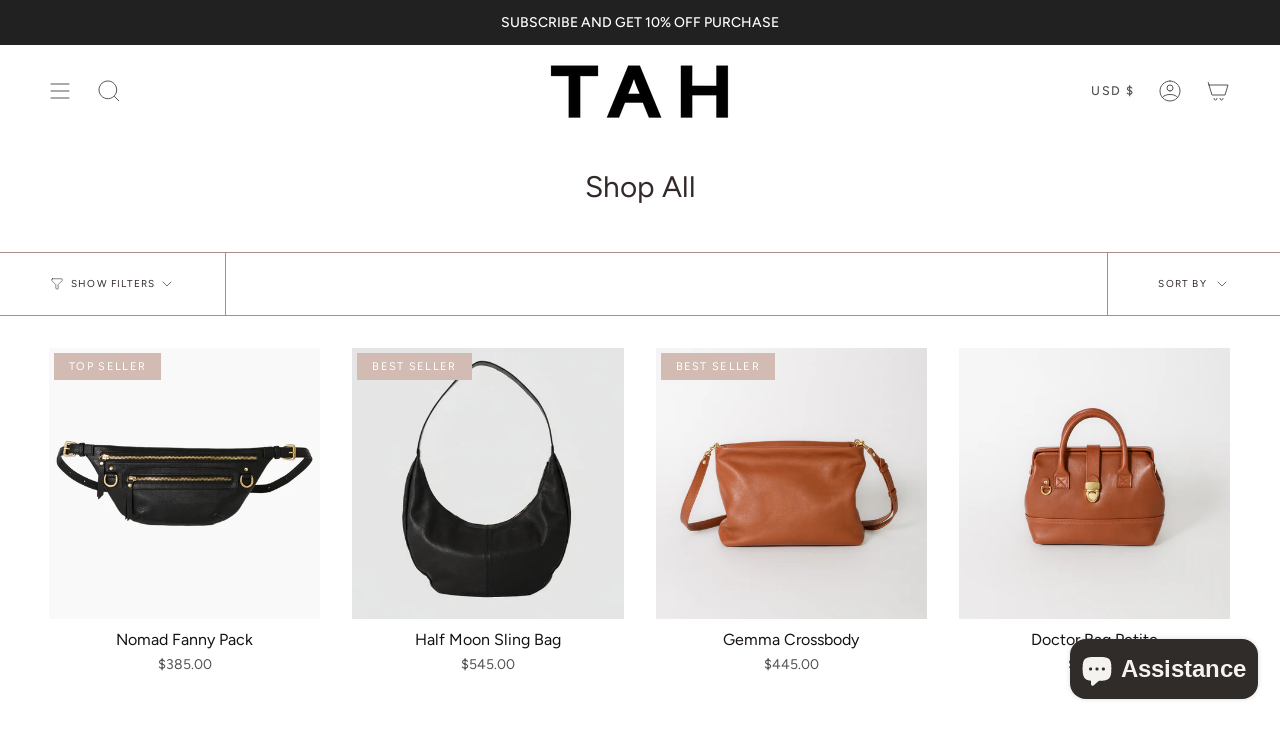

--- FILE ---
content_type: text/html; charset=utf-8
request_url: https://tahbags.com/collections/shop-all?page=1
body_size: 58743
content:
<!doctype html>
<html class="no-js no-touch supports-no-cookies" lang="en">
<head>
    <meta charset="UTF-8">
  <meta http-equiv="X-UA-Compatible" content="IE=edge">
  <meta name="viewport" content="width=device-width, initial-scale=1.0">
  <meta name="theme-color" content="">
  <link rel="canonical" href="https://tahbags.com/collections/shop-all">
  <link rel="preconnect" href="https://cdn.shopify.com" crossorigin>
  <!-- ======================= Broadcast Theme V4.0.0 ========================= --><link rel="preconnect" href="https://fonts.shopifycdn.com" crossorigin><link href="//tahbags.com/cdn/shop/t/17/assets/theme.css?v=158491429374553927351679682292" as="style" rel="preload">
  <link href="//tahbags.com/cdn/shop/t/17/assets/vendor.js?v=20338928095176918551679682292" as="script" rel="preload">
  <link href="//tahbags.com/cdn/shop/t/17/assets/theme.js?v=113594532885572869161679682292" as="script" rel="preload">

    <link rel="icon" type="image/png" href="//tahbags.com/cdn/shop/files/Favicon_png-01.png?crop=center&height=32&v=1646260219&width=32">
  

  <!-- Title and description ================================================ -->
  
  <title>
    
    All Leather Handbags &amp; Accessories | TAH
    
    
    
      &ndash; TAH Bags
    
  </title>

  
    <meta name="description" content="Explore the full TAH collection of refined leather handbags and accessories, crafted in small batches from full-grain leather for everyday use.">
  

  <meta property="og:site_name" content="TAH Bags">
<meta property="og:url" content="https://tahbags.com/collections/shop-all">
<meta property="og:title" content="All Leather Handbags &amp; Accessories | TAH">
<meta property="og:type" content="product.group">
<meta property="og:description" content="Explore the full TAH collection of refined leather handbags and accessories, crafted in small batches from full-grain leather for everyday use."><meta property="og:image" content="http://tahbags.com/cdn/shop/collections/TAH_Doctor_Bag_Petite_on_Model_9847b988-5108-4cb0-8fcc-6366a6194916.webp?v=1766549726">
  <meta property="og:image:secure_url" content="https://tahbags.com/cdn/shop/collections/TAH_Doctor_Bag_Petite_on_Model_9847b988-5108-4cb0-8fcc-6366a6194916.webp?v=1766549726">
  <meta property="og:image:width" content="1536">
  <meta property="og:image:height" content="2752"><meta name="twitter:card" content="summary_large_image">
<meta name="twitter:title" content="All Leather Handbags &amp; Accessories | TAH">
<meta name="twitter:description" content="Explore the full TAH collection of refined leather handbags and accessories, crafted in small batches from full-grain leather for everyday use.">

  <!-- CSS ================================================================== -->

  <link href="//tahbags.com/cdn/shop/t/17/assets/font-settings.css?v=6852791034019513921766679929" rel="stylesheet" type="text/css" media="all" />

  
<style data-shopify>

:root {--scrollbar-width: 0px;


--COLOR-VIDEO-BG: #f2f2f2;
--COLOR-BG-BRIGHTER: #f2f2f2;

--COLOR-BG: #ffffff;
--COLOR-BG-TRANSPARENT: rgba(255, 255, 255, 0);
--COLOR-BG-SECONDARY: #fafafa;
--COLOR-BG-RGB: 255, 255, 255;

--COLOR-TEXT-DARK: #322929;
--COLOR-TEXT: #545454;
--COLOR-TEXT-LIGHT: #878787;


/* === Opacity shades of grey ===*/
--COLOR-A5:  rgba(84, 84, 84, 0.05);
--COLOR-A10: rgba(84, 84, 84, 0.1);
--COLOR-A15: rgba(84, 84, 84, 0.15);
--COLOR-A20: rgba(84, 84, 84, 0.2);
--COLOR-A25: rgba(84, 84, 84, 0.25);
--COLOR-A30: rgba(84, 84, 84, 0.3);
--COLOR-A35: rgba(84, 84, 84, 0.35);
--COLOR-A40: rgba(84, 84, 84, 0.4);
--COLOR-A45: rgba(84, 84, 84, 0.45);
--COLOR-A50: rgba(84, 84, 84, 0.5);
--COLOR-A55: rgba(84, 84, 84, 0.55);
--COLOR-A60: rgba(84, 84, 84, 0.6);
--COLOR-A65: rgba(84, 84, 84, 0.65);
--COLOR-A70: rgba(84, 84, 84, 0.7);
--COLOR-A75: rgba(84, 84, 84, 0.75);
--COLOR-A80: rgba(84, 84, 84, 0.8);
--COLOR-A85: rgba(84, 84, 84, 0.85);
--COLOR-A90: rgba(84, 84, 84, 0.9);
--COLOR-A95: rgba(84, 84, 84, 0.95);

--COLOR-BORDER: rgb(164, 142, 134);
--COLOR-BORDER-LIGHT: #c8bbb6;
--COLOR-BORDER-HAIRLINE: #f7f7f7;
--COLOR-BORDER-DARK: #705c54;/* === Bright color ===*/
--COLOR-PRIMARY: #a48e86;
--COLOR-PRIMARY-HOVER: #8a6254;
--COLOR-PRIMARY-FADE: rgba(164, 142, 134, 0.05);
--COLOR-PRIMARY-FADE-HOVER: rgba(164, 142, 134, 0.1);
--COLOR-PRIMARY-LIGHT: #ecddd7;--COLOR-PRIMARY-OPPOSITE: #ffffff;



/* === link Color ===*/
--COLOR-LINK: #a48e86;
--COLOR-LINK-HOVER: rgba(164, 142, 134, 0.7);
--COLOR-LINK-FADE: rgba(164, 142, 134, 0.05);
--COLOR-LINK-FADE-HOVER: rgba(164, 142, 134, 0.1);--COLOR-LINK-OPPOSITE: #ffffff;


/* === Product grid sale tags ===*/
--COLOR-SALE-BG: #783737;
--COLOR-SALE-TEXT: #ffffff;--COLOR-SALE-TEXT-SECONDARY: #783737;

/* === Product grid badges ===*/
--COLOR-BADGE-BG: #d2bbb3;
--COLOR-BADGE-TEXT: #ffffff;

/* === Product sale color ===*/
--COLOR-SALE: #d22121;

/* === Gray background on Product grid items ===*/--filter-bg: 1.0;/* === Helper colors for form error states ===*/
--COLOR-ERROR: #721C24;
--COLOR-ERROR-BG: #F8D7DA;
--COLOR-ERROR-BORDER: #F5C6CB;



  --RADIUS: 0px;
  --RADIUS-SELECT: 0px;


--COLOR-HEADER-BG: #ffffff;
--COLOR-HEADER-BG-TRANSPARENT: rgba(255, 255, 255, 0);
--COLOR-HEADER-LINK: #545454;
--COLOR-HEADER-LINK-HOVER: rgba(84, 84, 84, 0.7);

--COLOR-MENU-BG: #ffffff;
--COLOR-MENU-LINK: #212121;
--COLOR-MENU-LINK-HOVER: rgba(33, 33, 33, 0.7);
--COLOR-SUBMENU-BG: #ffffff;
--COLOR-SUBMENU-LINK: #212121;
--COLOR-SUBMENU-LINK-HOVER: rgba(33, 33, 33, 0.7);
--COLOR-SUBMENU-TEXT-LIGHT: #646464;
--COLOR-MENU-TRANSPARENT: #ffffff;
--COLOR-MENU-TRANSPARENT-HOVER: rgba(255, 255, 255, 0.7);

--COLOR-FOOTER-BG: #212121;
--COLOR-FOOTER-TEXT: #ffffff;
--COLOR-FOOTER-LINK: #d2bbb3;
--COLOR-FOOTER-LINK-HOVER: rgba(210, 187, 179, 0.7);
--COLOR-FOOTER-BORDER: #a48e86;

--TRANSPARENT: rgba(255, 255, 255, 0);

/* === Default overlay opacity ===*/
--overlay-opacity: 0;
--underlay-opacity: 0.4;
--underlay-bg: #000;

/* === Custom Cursor ===*/
--ICON-ZOOM-IN: url( "//tahbags.com/cdn/shop/t/17/assets/icon-zoom-in.svg?v=182473373117644429561679682292" );
--ICON-ZOOM-OUT: url( "//tahbags.com/cdn/shop/t/17/assets/icon-zoom-out.svg?v=101497157853986683871679682292" );

/* === Custom Icons ===*/


  
  --ICON-ADD-BAG: url( "//tahbags.com/cdn/shop/t/17/assets/icon-add-bag.svg?v=23763382405227654651679682293" );
  --ICON-ADD-CART: url( "//tahbags.com/cdn/shop/t/17/assets/icon-add-cart.svg?v=3962293684743587821679682292" );
  --ICON-ARROW-LEFT: url( "//tahbags.com/cdn/shop/t/17/assets/icon-arrow-left.svg?v=136066145774695772731679682292" );
  --ICON-ARROW-RIGHT: url( "//tahbags.com/cdn/shop/t/17/assets/icon-arrow-right.svg?v=150928298113663093401679682292" );
  --ICON-SELECT: url("//tahbags.com/cdn/shop/t/17/assets/icon-select.svg?v=167170173659852274001679682293");


--PRODUCT-GRID-ASPECT-RATIO: 100%;

/* === Typography ===*/
--FONT-WEIGHT-BODY: 400;
--FONT-WEIGHT-BODY-BOLD: 500;

--FONT-STACK-BODY: Figtree, sans-serif;
--FONT-STYLE-BODY: normal;
--FONT-STYLE-BODY-ITALIC: italic;
--FONT-ADJUST-BODY: 1.0;

--FONT-WEIGHT-HEADING: 400;
--FONT-WEIGHT-HEADING-BOLD: 500;

--FONT-STACK-HEADING: Figtree, sans-serif;
--FONT-STYLE-HEADING: normal;
--FONT-STYLE-HEADING-ITALIC: italic;
--FONT-ADJUST-HEADING: 1.1;

--FONT-STACK-NAV: Figtree, sans-serif;
--FONT-STYLE-NAV: normal;
--FONT-STYLE-NAV-ITALIC: italic;
--FONT-ADJUST-NAV: 0.9;

--FONT-WEIGHT-NAV: 400;
--FONT-WEIGHT-NAV-BOLD: 500;

--FONT-SIZE-BASE: 1.0rem;
--FONT-SIZE-BASE-PERCENT: 1.0;

/* === Parallax ===*/
--PARALLAX-STRENGTH-MIN: 105.0%;
--PARALLAX-STRENGTH-MAX: 115.0%;--LAYOUT-OUTER: 50px;
  --LAYOUT-GUTTER: 32px;
  --LAYOUT-OUTER-MEDIUM: 30px;
  --LAYOUT-GUTTER-MEDIUM: 22px;
  --LAYOUT-OUTER-SMALL: 16px;
  --LAYOUT-GUTTER-SMALL: 16px;--base-animation-delay: 0ms;
--line-height-normal: 1.375; /* Equals to line-height: normal; */--SIDEBAR-WIDTH: 288px;
  --SIDEBAR-WIDTH-MEDIUM: 258px;--ICON-STROKE-WIDTH: 1px;

--COLOR-TEXT-DARK: #171111;
--COLOR-TEXT:#322929;
--COLOR-TEXT-LIGHT: #545454;



/* === Button General ===*/
--BTN-FONT-STACK: Figtree, sans-serif;
--BTN-FONT-WEIGHT: 400;
--BTN-FONT-STYLE: normal;
--BTN-FONT-SIZE: 15px;

--BTN-LETTER-SPACING: 0.125em;
--BTN-UPPERCASE: uppercase;

/* === Button Primary ===*/
--BTN-PRIMARY-BORDER-COLOR: rgba(0,0,0,0);
--BTN-PRIMARY-BG-COLOR: #000000;
--BTN-PRIMARY-TEXT-COLOR: #fff;


  --BTN-PRIMARY-BG-COLOR-BRIGHTER: #1a1a1a;


/* === Button Secondary ===*/
--BTN-SECONDARY-BORDER-COLOR: rgba(0,0,0,0);
--BTN-SECONDARY-BG-COLOR: #e1dbd4;
--BTN-SECONDARY-TEXT-COLOR: #212121;


  --BTN-SECONDARY-BG-COLOR-BRIGHTER: #d7cec5;


/* === Button White ===*/
--TEXT-BTN-BORDER-WHITE: #fff;
--TEXT-BTN-BG-WHITE: #fff;
--TEXT-BTN-WHITE: #000;
--TEXT-BTN-BG-WHITE-BRIGHTER: #f2f2f2;

/* === Button Black ===*/
--TEXT-BTN-BG-BLACK: #000;
--TEXT-BTN-BORDER-BLACK: #000;
--TEXT-BTN-BLACK: #fff;
--TEXT-BTN-BG-BLACK-BRIGHTER: #1a1a1a;

/* === Cart Gradient ===*/


  --FREE-SHIPPING-GRADIENT: linear-gradient(to right, var(--COLOR-PRIMARY-LIGHT) 0%, var(--COLOR-PRIMARY) 100%);


}
</style>


  <link href="//tahbags.com/cdn/shop/t/17/assets/theme.css?v=158491429374553927351679682292" rel="stylesheet" type="text/css" media="all" />

  

  <script>
    if (window.navigator.userAgent.indexOf('MSIE ') > 0 || window.navigator.userAgent.indexOf('Trident/') > 0) {
      document.documentElement.className = document.documentElement.className + ' ie';

      var scripts = document.getElementsByTagName('script')[0];
      var polyfill = document.createElement("script");
      polyfill.defer = true;
      polyfill.src = "//tahbags.com/cdn/shop/t/17/assets/ie11.js?v=144489047535103983231679682292";

      scripts.parentNode.insertBefore(polyfill, scripts);
    } else {
      document.documentElement.className = document.documentElement.className.replace('no-js', 'js');
    }

    let root = '/';
    if (root[root.length - 1] !== '/') {
      root = root + '/';
    }

    window.theme = {
      routes: {
        root: root,
        cart: '/cart',
        cart_add_url: '/cart/add',
        product_recommendations_url: '/recommendations/products',
        predictive_search_url: '/search/suggest',
        addresses_url: '/account/addresses'
      },
      assets: {
        photoswipe: '//tahbags.com/cdn/shop/t/17/assets/photoswipe.js?v=162613001030112971491679682293',
        smoothscroll: '//tahbags.com/cdn/shop/t/17/assets/smoothscroll.js?v=37906625415260927261679682292',
        swatches: '//tahbags.com/cdn/shop/t/17/assets/swatches.json?v=17228422266436647961754450501',
        base: "//tahbags.com/cdn/shop/t/17/assets/",
      },
      strings: {
        addToCart: "Add to cart",
        soldOut: "Sold Out",
        from: "From",
        preOrder: "Pre-order",
        sale: "Sale",
        subscription: "Subscription",
        unavailable: "Unavailable",
        unitPrice: "Unit price",
        unitPriceSeparator: "per",
        shippingCalcSubmitButton: "Calculate shipping",
        shippingCalcSubmitButtonDisabled: "Calculating...",
        selectValue: "Select value",
        selectColor: "Select color",
        oneColor: "color",
        otherColor: "colors",
        upsellAddToCart: "Add",
        free: "Free",
        swatchesColor: "Color, Colour"
      },
      settings: {
        customerLoggedIn: null ? true : false,
        cartDrawerEnabled: true,
        enableQuickAdd: true,
        enableAnimations: true,
        transparentHeader: false,
        variantOnSale: true,
      },
      moneyFormat: false ? "${{amount}} USD" : "${{amount}}",
      moneyWithoutCurrencyFormat: "${{amount}}",
      moneyWithCurrencyFormat: "${{amount}} USD",
      subtotal: 0,
      info: {
        name: 'broadcast'
      },
      version: '4.0.0'
    };

    if (window.performance) {
      window.performance.mark('init');
    } else {
      window.fastNetworkAndCPU = false;
    }
  </script>

  
    <script src="//tahbags.com/cdn/shopifycloud/storefront/assets/themes_support/shopify_common-5f594365.js" defer="defer"></script>
  

  <!-- Theme Javascript ============================================================== -->
  <script src="//tahbags.com/cdn/shop/t/17/assets/vendor.js?v=20338928095176918551679682292" defer="defer"></script>
  <script src="//tahbags.com/cdn/shop/t/17/assets/theme.js?v=113594532885572869161679682292" defer="defer"></script><!-- Shopify app scripts =========================================================== -->

  <script>window.performance && window.performance.mark && window.performance.mark('shopify.content_for_header.start');</script><meta name="facebook-domain-verification" content="19edosnghhrsms8x4j7upd8i92iheo">
<meta name="facebook-domain-verification" content="q6x64uza041d91df4jszhz47remzbf">
<meta name="google-site-verification" content="r-ZvvqISyZ8hCLjKFFGhj0uRIHlq80eWoYox4yXObEg">
<meta id="shopify-digital-wallet" name="shopify-digital-wallet" content="/27303244/digital_wallets/dialog">
<meta name="shopify-checkout-api-token" content="a1528b1bd1df2cb92c7822dd0b996ab8">
<meta id="in-context-paypal-metadata" data-shop-id="27303244" data-venmo-supported="false" data-environment="production" data-locale="en_US" data-paypal-v4="true" data-currency="USD">
<link rel="alternate" type="application/atom+xml" title="Feed" href="/collections/shop-all.atom" />
<link rel="alternate" type="application/json+oembed" href="https://tahbags.com/collections/shop-all.oembed">
<script async="async" src="/checkouts/internal/preloads.js?locale=en-US"></script>
<link rel="preconnect" href="https://shop.app" crossorigin="anonymous">
<script async="async" src="https://shop.app/checkouts/internal/preloads.js?locale=en-US&shop_id=27303244" crossorigin="anonymous"></script>
<script id="apple-pay-shop-capabilities" type="application/json">{"shopId":27303244,"countryCode":"US","currencyCode":"USD","merchantCapabilities":["supports3DS"],"merchantId":"gid:\/\/shopify\/Shop\/27303244","merchantName":"TAH Bags","requiredBillingContactFields":["postalAddress","email","phone"],"requiredShippingContactFields":["postalAddress","email","phone"],"shippingType":"shipping","supportedNetworks":["visa","masterCard","amex","discover","elo","jcb"],"total":{"type":"pending","label":"TAH Bags","amount":"1.00"},"shopifyPaymentsEnabled":true,"supportsSubscriptions":true}</script>
<script id="shopify-features" type="application/json">{"accessToken":"a1528b1bd1df2cb92c7822dd0b996ab8","betas":["rich-media-storefront-analytics"],"domain":"tahbags.com","predictiveSearch":true,"shopId":27303244,"locale":"en"}</script>
<script>var Shopify = Shopify || {};
Shopify.shop = "tahbags.myshopify.com";
Shopify.locale = "en";
Shopify.currency = {"active":"USD","rate":"1.0"};
Shopify.country = "US";
Shopify.theme = {"name":"Broadcast - 3.24.23","id":122380091494,"schema_name":"Broadcast","schema_version":"4.0.0","theme_store_id":868,"role":"main"};
Shopify.theme.handle = "null";
Shopify.theme.style = {"id":null,"handle":null};
Shopify.cdnHost = "tahbags.com/cdn";
Shopify.routes = Shopify.routes || {};
Shopify.routes.root = "/";</script>
<script type="module">!function(o){(o.Shopify=o.Shopify||{}).modules=!0}(window);</script>
<script>!function(o){function n(){var o=[];function n(){o.push(Array.prototype.slice.apply(arguments))}return n.q=o,n}var t=o.Shopify=o.Shopify||{};t.loadFeatures=n(),t.autoloadFeatures=n()}(window);</script>
<script>
  window.ShopifyPay = window.ShopifyPay || {};
  window.ShopifyPay.apiHost = "shop.app\/pay";
  window.ShopifyPay.redirectState = null;
</script>
<script id="shop-js-analytics" type="application/json">{"pageType":"collection"}</script>
<script defer="defer" async type="module" src="//tahbags.com/cdn/shopifycloud/shop-js/modules/v2/client.init-shop-cart-sync_BdyHc3Nr.en.esm.js"></script>
<script defer="defer" async type="module" src="//tahbags.com/cdn/shopifycloud/shop-js/modules/v2/chunk.common_Daul8nwZ.esm.js"></script>
<script type="module">
  await import("//tahbags.com/cdn/shopifycloud/shop-js/modules/v2/client.init-shop-cart-sync_BdyHc3Nr.en.esm.js");
await import("//tahbags.com/cdn/shopifycloud/shop-js/modules/v2/chunk.common_Daul8nwZ.esm.js");

  window.Shopify.SignInWithShop?.initShopCartSync?.({"fedCMEnabled":true,"windoidEnabled":true});

</script>
<script>
  window.Shopify = window.Shopify || {};
  if (!window.Shopify.featureAssets) window.Shopify.featureAssets = {};
  window.Shopify.featureAssets['shop-js'] = {"shop-cart-sync":["modules/v2/client.shop-cart-sync_QYOiDySF.en.esm.js","modules/v2/chunk.common_Daul8nwZ.esm.js"],"init-fed-cm":["modules/v2/client.init-fed-cm_DchLp9rc.en.esm.js","modules/v2/chunk.common_Daul8nwZ.esm.js"],"shop-button":["modules/v2/client.shop-button_OV7bAJc5.en.esm.js","modules/v2/chunk.common_Daul8nwZ.esm.js"],"init-windoid":["modules/v2/client.init-windoid_DwxFKQ8e.en.esm.js","modules/v2/chunk.common_Daul8nwZ.esm.js"],"shop-cash-offers":["modules/v2/client.shop-cash-offers_DWtL6Bq3.en.esm.js","modules/v2/chunk.common_Daul8nwZ.esm.js","modules/v2/chunk.modal_CQq8HTM6.esm.js"],"shop-toast-manager":["modules/v2/client.shop-toast-manager_CX9r1SjA.en.esm.js","modules/v2/chunk.common_Daul8nwZ.esm.js"],"init-shop-email-lookup-coordinator":["modules/v2/client.init-shop-email-lookup-coordinator_UhKnw74l.en.esm.js","modules/v2/chunk.common_Daul8nwZ.esm.js"],"pay-button":["modules/v2/client.pay-button_DzxNnLDY.en.esm.js","modules/v2/chunk.common_Daul8nwZ.esm.js"],"avatar":["modules/v2/client.avatar_BTnouDA3.en.esm.js"],"init-shop-cart-sync":["modules/v2/client.init-shop-cart-sync_BdyHc3Nr.en.esm.js","modules/v2/chunk.common_Daul8nwZ.esm.js"],"shop-login-button":["modules/v2/client.shop-login-button_D8B466_1.en.esm.js","modules/v2/chunk.common_Daul8nwZ.esm.js","modules/v2/chunk.modal_CQq8HTM6.esm.js"],"init-customer-accounts-sign-up":["modules/v2/client.init-customer-accounts-sign-up_C8fpPm4i.en.esm.js","modules/v2/client.shop-login-button_D8B466_1.en.esm.js","modules/v2/chunk.common_Daul8nwZ.esm.js","modules/v2/chunk.modal_CQq8HTM6.esm.js"],"init-shop-for-new-customer-accounts":["modules/v2/client.init-shop-for-new-customer-accounts_CVTO0Ztu.en.esm.js","modules/v2/client.shop-login-button_D8B466_1.en.esm.js","modules/v2/chunk.common_Daul8nwZ.esm.js","modules/v2/chunk.modal_CQq8HTM6.esm.js"],"init-customer-accounts":["modules/v2/client.init-customer-accounts_dRgKMfrE.en.esm.js","modules/v2/client.shop-login-button_D8B466_1.en.esm.js","modules/v2/chunk.common_Daul8nwZ.esm.js","modules/v2/chunk.modal_CQq8HTM6.esm.js"],"shop-follow-button":["modules/v2/client.shop-follow-button_CkZpjEct.en.esm.js","modules/v2/chunk.common_Daul8nwZ.esm.js","modules/v2/chunk.modal_CQq8HTM6.esm.js"],"lead-capture":["modules/v2/client.lead-capture_BntHBhfp.en.esm.js","modules/v2/chunk.common_Daul8nwZ.esm.js","modules/v2/chunk.modal_CQq8HTM6.esm.js"],"checkout-modal":["modules/v2/client.checkout-modal_CfxcYbTm.en.esm.js","modules/v2/chunk.common_Daul8nwZ.esm.js","modules/v2/chunk.modal_CQq8HTM6.esm.js"],"shop-login":["modules/v2/client.shop-login_Da4GZ2H6.en.esm.js","modules/v2/chunk.common_Daul8nwZ.esm.js","modules/v2/chunk.modal_CQq8HTM6.esm.js"],"payment-terms":["modules/v2/client.payment-terms_MV4M3zvL.en.esm.js","modules/v2/chunk.common_Daul8nwZ.esm.js","modules/v2/chunk.modal_CQq8HTM6.esm.js"]};
</script>
<script>(function() {
  var isLoaded = false;
  function asyncLoad() {
    if (isLoaded) return;
    isLoaded = true;
    var urls = ["https:\/\/static.klaviyo.com\/onsite\/js\/klaviyo.js?company_id=VvceJz\u0026shop=tahbags.myshopify.com","\/\/cdn.shopify.com\/proxy\/c40a263a0a856e4ffd27dedf9afab609b3e3f6a98476caeffd9c8601d58f8014\/sa-prod.saincserv.com\/i\/notification-TQFGLOIR.js?shop=tahbags.myshopify.com\u0026sp-cache-control=cHVibGljLCBtYXgtYWdlPTkwMA"];
    for (var i = 0; i < urls.length; i++) {
      var s = document.createElement('script');
      s.type = 'text/javascript';
      s.async = true;
      s.src = urls[i];
      var x = document.getElementsByTagName('script')[0];
      x.parentNode.insertBefore(s, x);
    }
  };
  if(window.attachEvent) {
    window.attachEvent('onload', asyncLoad);
  } else {
    window.addEventListener('load', asyncLoad, false);
  }
})();</script>
<script id="__st">var __st={"a":27303244,"offset":-28800,"reqid":"8d59fbd7-84a5-4df2-9330-72b9e7d1c3be-1769023994","pageurl":"tahbags.com\/collections\/shop-all?page=1","u":"a337a5962bf9","p":"collection","rtyp":"collection","rid":48396894252};</script>
<script>window.ShopifyPaypalV4VisibilityTracking = true;</script>
<script id="captcha-bootstrap">!function(){'use strict';const t='contact',e='account',n='new_comment',o=[[t,t],['blogs',n],['comments',n],[t,'customer']],c=[[e,'customer_login'],[e,'guest_login'],[e,'recover_customer_password'],[e,'create_customer']],r=t=>t.map((([t,e])=>`form[action*='/${t}']:not([data-nocaptcha='true']) input[name='form_type'][value='${e}']`)).join(','),a=t=>()=>t?[...document.querySelectorAll(t)].map((t=>t.form)):[];function s(){const t=[...o],e=r(t);return a(e)}const i='password',u='form_key',d=['recaptcha-v3-token','g-recaptcha-response','h-captcha-response',i],f=()=>{try{return window.sessionStorage}catch{return}},m='__shopify_v',_=t=>t.elements[u];function p(t,e,n=!1){try{const o=window.sessionStorage,c=JSON.parse(o.getItem(e)),{data:r}=function(t){const{data:e,action:n}=t;return t[m]||n?{data:e,action:n}:{data:t,action:n}}(c);for(const[e,n]of Object.entries(r))t.elements[e]&&(t.elements[e].value=n);n&&o.removeItem(e)}catch(o){console.error('form repopulation failed',{error:o})}}const l='form_type',E='cptcha';function T(t){t.dataset[E]=!0}const w=window,h=w.document,L='Shopify',v='ce_forms',y='captcha';let A=!1;((t,e)=>{const n=(g='f06e6c50-85a8-45c8-87d0-21a2b65856fe',I='https://cdn.shopify.com/shopifycloud/storefront-forms-hcaptcha/ce_storefront_forms_captcha_hcaptcha.v1.5.2.iife.js',D={infoText:'Protected by hCaptcha',privacyText:'Privacy',termsText:'Terms'},(t,e,n)=>{const o=w[L][v],c=o.bindForm;if(c)return c(t,g,e,D).then(n);var r;o.q.push([[t,g,e,D],n]),r=I,A||(h.body.append(Object.assign(h.createElement('script'),{id:'captcha-provider',async:!0,src:r})),A=!0)});var g,I,D;w[L]=w[L]||{},w[L][v]=w[L][v]||{},w[L][v].q=[],w[L][y]=w[L][y]||{},w[L][y].protect=function(t,e){n(t,void 0,e),T(t)},Object.freeze(w[L][y]),function(t,e,n,w,h,L){const[v,y,A,g]=function(t,e,n){const i=e?o:[],u=t?c:[],d=[...i,...u],f=r(d),m=r(i),_=r(d.filter((([t,e])=>n.includes(e))));return[a(f),a(m),a(_),s()]}(w,h,L),I=t=>{const e=t.target;return e instanceof HTMLFormElement?e:e&&e.form},D=t=>v().includes(t);t.addEventListener('submit',(t=>{const e=I(t);if(!e)return;const n=D(e)&&!e.dataset.hcaptchaBound&&!e.dataset.recaptchaBound,o=_(e),c=g().includes(e)&&(!o||!o.value);(n||c)&&t.preventDefault(),c&&!n&&(function(t){try{if(!f())return;!function(t){const e=f();if(!e)return;const n=_(t);if(!n)return;const o=n.value;o&&e.removeItem(o)}(t);const e=Array.from(Array(32),(()=>Math.random().toString(36)[2])).join('');!function(t,e){_(t)||t.append(Object.assign(document.createElement('input'),{type:'hidden',name:u})),t.elements[u].value=e}(t,e),function(t,e){const n=f();if(!n)return;const o=[...t.querySelectorAll(`input[type='${i}']`)].map((({name:t})=>t)),c=[...d,...o],r={};for(const[a,s]of new FormData(t).entries())c.includes(a)||(r[a]=s);n.setItem(e,JSON.stringify({[m]:1,action:t.action,data:r}))}(t,e)}catch(e){console.error('failed to persist form',e)}}(e),e.submit())}));const S=(t,e)=>{t&&!t.dataset[E]&&(n(t,e.some((e=>e===t))),T(t))};for(const o of['focusin','change'])t.addEventListener(o,(t=>{const e=I(t);D(e)&&S(e,y())}));const B=e.get('form_key'),M=e.get(l),P=B&&M;t.addEventListener('DOMContentLoaded',(()=>{const t=y();if(P)for(const e of t)e.elements[l].value===M&&p(e,B);[...new Set([...A(),...v().filter((t=>'true'===t.dataset.shopifyCaptcha))])].forEach((e=>S(e,t)))}))}(h,new URLSearchParams(w.location.search),n,t,e,['guest_login'])})(!0,!0)}();</script>
<script integrity="sha256-4kQ18oKyAcykRKYeNunJcIwy7WH5gtpwJnB7kiuLZ1E=" data-source-attribution="shopify.loadfeatures" defer="defer" src="//tahbags.com/cdn/shopifycloud/storefront/assets/storefront/load_feature-a0a9edcb.js" crossorigin="anonymous"></script>
<script crossorigin="anonymous" defer="defer" src="//tahbags.com/cdn/shopifycloud/storefront/assets/shopify_pay/storefront-65b4c6d7.js?v=20250812"></script>
<script data-source-attribution="shopify.dynamic_checkout.dynamic.init">var Shopify=Shopify||{};Shopify.PaymentButton=Shopify.PaymentButton||{isStorefrontPortableWallets:!0,init:function(){window.Shopify.PaymentButton.init=function(){};var t=document.createElement("script");t.src="https://tahbags.com/cdn/shopifycloud/portable-wallets/latest/portable-wallets.en.js",t.type="module",document.head.appendChild(t)}};
</script>
<script data-source-attribution="shopify.dynamic_checkout.buyer_consent">
  function portableWalletsHideBuyerConsent(e){var t=document.getElementById("shopify-buyer-consent"),n=document.getElementById("shopify-subscription-policy-button");t&&n&&(t.classList.add("hidden"),t.setAttribute("aria-hidden","true"),n.removeEventListener("click",e))}function portableWalletsShowBuyerConsent(e){var t=document.getElementById("shopify-buyer-consent"),n=document.getElementById("shopify-subscription-policy-button");t&&n&&(t.classList.remove("hidden"),t.removeAttribute("aria-hidden"),n.addEventListener("click",e))}window.Shopify?.PaymentButton&&(window.Shopify.PaymentButton.hideBuyerConsent=portableWalletsHideBuyerConsent,window.Shopify.PaymentButton.showBuyerConsent=portableWalletsShowBuyerConsent);
</script>
<script data-source-attribution="shopify.dynamic_checkout.cart.bootstrap">document.addEventListener("DOMContentLoaded",(function(){function t(){return document.querySelector("shopify-accelerated-checkout-cart, shopify-accelerated-checkout")}if(t())Shopify.PaymentButton.init();else{new MutationObserver((function(e,n){t()&&(Shopify.PaymentButton.init(),n.disconnect())})).observe(document.body,{childList:!0,subtree:!0})}}));
</script>
<script id='scb4127' type='text/javascript' async='' src='https://tahbags.com/cdn/shopifycloud/privacy-banner/storefront-banner.js'></script><link id="shopify-accelerated-checkout-styles" rel="stylesheet" media="screen" href="https://tahbags.com/cdn/shopifycloud/portable-wallets/latest/accelerated-checkout-backwards-compat.css" crossorigin="anonymous">
<style id="shopify-accelerated-checkout-cart">
        #shopify-buyer-consent {
  margin-top: 1em;
  display: inline-block;
  width: 100%;
}

#shopify-buyer-consent.hidden {
  display: none;
}

#shopify-subscription-policy-button {
  background: none;
  border: none;
  padding: 0;
  text-decoration: underline;
  font-size: inherit;
  cursor: pointer;
}

#shopify-subscription-policy-button::before {
  box-shadow: none;
}

      </style>
<script id="sections-script" data-sections="footer" defer="defer" src="//tahbags.com/cdn/shop/t/17/compiled_assets/scripts.js?v=3508"></script>
<script>window.performance && window.performance.mark && window.performance.mark('shopify.content_for_header.end');</script>

  


<!--DOOFINDER-SHOPIFY-->  <!--/DOOFINDER-SHOPIFY--><!-- BEGIN app block: shopify://apps/judge-me-reviews/blocks/judgeme_core/61ccd3b1-a9f2-4160-9fe9-4fec8413e5d8 --><!-- Start of Judge.me Core -->






<link rel="dns-prefetch" href="https://cdnwidget.judge.me">
<link rel="dns-prefetch" href="https://cdn.judge.me">
<link rel="dns-prefetch" href="https://cdn1.judge.me">
<link rel="dns-prefetch" href="https://api.judge.me">

<script data-cfasync='false' class='jdgm-settings-script'>window.jdgmSettings={"pagination":5,"disable_web_reviews":false,"badge_no_review_text":"No reviews","badge_n_reviews_text":"{{ n }} review/reviews","badge_star_color":"#0A0909","hide_badge_preview_if_no_reviews":false,"badge_hide_text":false,"enforce_center_preview_badge":false,"widget_title":"Customer Reviews","widget_open_form_text":"Write a review","widget_close_form_text":"Cancel review","widget_refresh_page_text":"Refresh page","widget_summary_text":"Based on {{ number_of_reviews }} review/reviews","widget_no_review_text":"Be the first to write a review","widget_name_field_text":"Display name","widget_verified_name_field_text":"Verified Name (public)","widget_name_placeholder_text":"Display name","widget_required_field_error_text":"This field is required.","widget_email_field_text":"Email address","widget_verified_email_field_text":"Verified Email (private, can not be edited)","widget_email_placeholder_text":"Your email address","widget_email_field_error_text":"Please enter a valid email address.","widget_rating_field_text":"Rating","widget_review_title_field_text":"Review Title","widget_review_title_placeholder_text":"Give your review a title","widget_review_body_field_text":"Review content","widget_review_body_placeholder_text":"Start writing here...","widget_pictures_field_text":"Picture/Video (optional)","widget_submit_review_text":"Submit Review","widget_submit_verified_review_text":"Submit Verified Review","widget_submit_success_msg_with_auto_publish":"Thank you! Please refresh the page in a few moments to see your review. You can remove or edit your review by logging into \u003ca href='https://judge.me/login' target='_blank' rel='nofollow noopener'\u003eJudge.me\u003c/a\u003e","widget_submit_success_msg_no_auto_publish":"Thank you! Your review will be published as soon as it is approved by the shop admin. You can remove or edit your review by logging into \u003ca href='https://judge.me/login' target='_blank' rel='nofollow noopener'\u003eJudge.me\u003c/a\u003e","widget_show_default_reviews_out_of_total_text":"Showing {{ n_reviews_shown }} out of {{ n_reviews }} reviews.","widget_show_all_link_text":"Show all","widget_show_less_link_text":"Show less","widget_author_said_text":"{{ reviewer_name }} said:","widget_days_text":"{{ n }} days ago","widget_weeks_text":"{{ n }} week/weeks ago","widget_months_text":"{{ n }} month/months ago","widget_years_text":"{{ n }} year/years ago","widget_yesterday_text":"Yesterday","widget_today_text":"Today","widget_replied_text":"\u003e\u003e {{ shop_name }} replied:","widget_read_more_text":"Read more","widget_reviewer_name_as_initial":"","widget_rating_filter_color":"#fbcd0a","widget_rating_filter_see_all_text":"See all reviews","widget_sorting_most_recent_text":"Most Recent","widget_sorting_highest_rating_text":"Highest Rating","widget_sorting_lowest_rating_text":"Lowest Rating","widget_sorting_with_pictures_text":"Only Pictures","widget_sorting_most_helpful_text":"Most Helpful","widget_open_question_form_text":"Ask a question","widget_reviews_subtab_text":"Reviews","widget_questions_subtab_text":"Questions","widget_question_label_text":"Question","widget_answer_label_text":"Answer","widget_question_placeholder_text":"Write your question here","widget_submit_question_text":"Submit Question","widget_question_submit_success_text":"Thank you for your question! We will notify you once it gets answered.","widget_star_color":"#0A0909","verified_badge_text":"Verified","verified_badge_bg_color":"","verified_badge_text_color":"","verified_badge_placement":"left-of-reviewer-name","widget_review_max_height":"","widget_hide_border":false,"widget_social_share":false,"widget_thumb":false,"widget_review_location_show":false,"widget_location_format":"","all_reviews_include_out_of_store_products":true,"all_reviews_out_of_store_text":"(out of store)","all_reviews_pagination":100,"all_reviews_product_name_prefix_text":"about","enable_review_pictures":false,"enable_question_anwser":false,"widget_theme":"default","review_date_format":"mm/dd/yyyy","default_sort_method":"most-recent","widget_product_reviews_subtab_text":"Product Reviews","widget_shop_reviews_subtab_text":"Shop Reviews","widget_other_products_reviews_text":"Reviews for other products","widget_store_reviews_subtab_text":"Store reviews","widget_no_store_reviews_text":"This store hasn't received any reviews yet","widget_web_restriction_product_reviews_text":"This product hasn't received any reviews yet","widget_no_items_text":"No items found","widget_show_more_text":"Show more","widget_write_a_store_review_text":"Write a Store Review","widget_other_languages_heading":"Reviews in Other Languages","widget_translate_review_text":"Translate review to {{ language }}","widget_translating_review_text":"Translating...","widget_show_original_translation_text":"Show original ({{ language }})","widget_translate_review_failed_text":"Review couldn't be translated.","widget_translate_review_retry_text":"Retry","widget_translate_review_try_again_later_text":"Try again later","show_product_url_for_grouped_product":false,"widget_sorting_pictures_first_text":"Pictures First","show_pictures_on_all_rev_page_mobile":false,"show_pictures_on_all_rev_page_desktop":false,"floating_tab_hide_mobile_install_preference":false,"floating_tab_button_name":"★ Reviews","floating_tab_title":"Let customers speak for us","floating_tab_button_color":"","floating_tab_button_background_color":"","floating_tab_url":"","floating_tab_url_enabled":false,"floating_tab_tab_style":"text","all_reviews_text_badge_text":"Customers rate us {{ shop.metafields.judgeme.all_reviews_rating | round: 1 }}/5 based on {{ shop.metafields.judgeme.all_reviews_count }} reviews.","all_reviews_text_badge_text_branded_style":"{{ shop.metafields.judgeme.all_reviews_rating | round: 1 }} out of 5 stars based on {{ shop.metafields.judgeme.all_reviews_count }} reviews","is_all_reviews_text_badge_a_link":true,"show_stars_for_all_reviews_text_badge":false,"all_reviews_text_badge_url":"/pages/reviews","all_reviews_text_style":"branded","all_reviews_text_color_style":"custom","all_reviews_text_color":"#030303","all_reviews_text_show_jm_brand":false,"featured_carousel_show_header":true,"featured_carousel_title":"Let customers speak for us","testimonials_carousel_title":"Customers are saying","videos_carousel_title":"Real customer stories","cards_carousel_title":"Customers are saying","featured_carousel_count_text":"from {{ n }} reviews","featured_carousel_add_link_to_all_reviews_page":false,"featured_carousel_url":"","featured_carousel_show_images":true,"featured_carousel_autoslide_interval":5,"featured_carousel_arrows_on_the_sides":false,"featured_carousel_height":250,"featured_carousel_width":80,"featured_carousel_image_size":0,"featured_carousel_image_height":250,"featured_carousel_arrow_color":"#eeeeee","verified_count_badge_style":"branded","verified_count_badge_orientation":"horizontal","verified_count_badge_color_style":"judgeme_brand_color","verified_count_badge_color":"#108474","is_verified_count_badge_a_link":false,"verified_count_badge_url":"","verified_count_badge_show_jm_brand":true,"widget_rating_preset_default":5,"widget_first_sub_tab":"product-reviews","widget_show_histogram":true,"widget_histogram_use_custom_color":false,"widget_pagination_use_custom_color":false,"widget_star_use_custom_color":false,"widget_verified_badge_use_custom_color":false,"widget_write_review_use_custom_color":false,"picture_reminder_submit_button":"Upload Pictures","enable_review_videos":false,"mute_video_by_default":false,"widget_sorting_videos_first_text":"Videos First","widget_review_pending_text":"Pending","featured_carousel_items_for_large_screen":3,"social_share_options_order":"Facebook,Twitter","remove_microdata_snippet":true,"disable_json_ld":false,"enable_json_ld_products":false,"preview_badge_show_question_text":false,"preview_badge_no_question_text":"No questions","preview_badge_n_question_text":"{{ number_of_questions }} question/questions","qa_badge_show_icon":false,"qa_badge_position":"same-row","remove_judgeme_branding":true,"widget_add_search_bar":true,"widget_search_bar_placeholder":"Search","widget_sorting_verified_only_text":"Verified only","featured_carousel_theme":"default","featured_carousel_show_rating":true,"featured_carousel_show_title":true,"featured_carousel_show_body":true,"featured_carousel_show_date":false,"featured_carousel_show_reviewer":true,"featured_carousel_show_product":false,"featured_carousel_header_background_color":"#108474","featured_carousel_header_text_color":"#ffffff","featured_carousel_name_product_separator":"reviewed","featured_carousel_full_star_background":"#108474","featured_carousel_empty_star_background":"#dadada","featured_carousel_vertical_theme_background":"#f9fafb","featured_carousel_verified_badge_enable":true,"featured_carousel_verified_badge_color":"#108474","featured_carousel_border_style":"round","featured_carousel_review_line_length_limit":3,"featured_carousel_more_reviews_button_text":"Read more reviews","featured_carousel_view_product_button_text":"View product","all_reviews_page_load_reviews_on":"scroll","all_reviews_page_load_more_text":"Load More Reviews","disable_fb_tab_reviews":false,"enable_ajax_cdn_cache":false,"widget_advanced_speed_features":5,"widget_public_name_text":"displayed publicly like","default_reviewer_name":"John Smith","default_reviewer_name_has_non_latin":true,"widget_reviewer_anonymous":"Anonymous","medals_widget_title":"Judge.me Review Medals","medals_widget_background_color":"#f9fafb","medals_widget_position":"footer_all_pages","medals_widget_border_color":"#f9fafb","medals_widget_verified_text_position":"left","medals_widget_use_monochromatic_version":false,"medals_widget_elements_color":"#108474","show_reviewer_avatar":true,"widget_invalid_yt_video_url_error_text":"Not a YouTube video URL","widget_max_length_field_error_text":"Please enter no more than {0} characters.","widget_show_country_flag":false,"widget_show_collected_via_shop_app":true,"widget_verified_by_shop_badge_style":"light","widget_verified_by_shop_text":"Verified by Shop","widget_show_photo_gallery":true,"widget_load_with_code_splitting":true,"widget_ugc_install_preference":false,"widget_ugc_title":"Made by us, Shared by you","widget_ugc_subtitle":"Tag us to see your picture featured in our page","widget_ugc_arrows_color":"#ffffff","widget_ugc_primary_button_text":"Buy Now","widget_ugc_primary_button_background_color":"#108474","widget_ugc_primary_button_text_color":"#ffffff","widget_ugc_primary_button_border_width":"0","widget_ugc_primary_button_border_style":"none","widget_ugc_primary_button_border_color":"#108474","widget_ugc_primary_button_border_radius":"25","widget_ugc_secondary_button_text":"Load More","widget_ugc_secondary_button_background_color":"#ffffff","widget_ugc_secondary_button_text_color":"#108474","widget_ugc_secondary_button_border_width":"2","widget_ugc_secondary_button_border_style":"solid","widget_ugc_secondary_button_border_color":"#108474","widget_ugc_secondary_button_border_radius":"25","widget_ugc_reviews_button_text":"View Reviews","widget_ugc_reviews_button_background_color":"#ffffff","widget_ugc_reviews_button_text_color":"#108474","widget_ugc_reviews_button_border_width":"2","widget_ugc_reviews_button_border_style":"solid","widget_ugc_reviews_button_border_color":"#108474","widget_ugc_reviews_button_border_radius":"25","widget_ugc_reviews_button_link_to":"judgeme-reviews-page","widget_ugc_show_post_date":true,"widget_ugc_max_width":"800","widget_rating_metafield_value_type":true,"widget_primary_color":"#060606","widget_enable_secondary_color":false,"widget_secondary_color":"#edf5f5","widget_summary_average_rating_text":"{{ average_rating }} out of 5","widget_media_grid_title":"Customer photos \u0026 videos","widget_media_grid_see_more_text":"See more","widget_round_style":false,"widget_show_product_medals":true,"widget_verified_by_judgeme_text":"Verified by Judge.me","widget_show_store_medals":true,"widget_verified_by_judgeme_text_in_store_medals":"Verified by Judge.me","widget_media_field_exceed_quantity_message":"Sorry, we can only accept {{ max_media }} for one review.","widget_media_field_exceed_limit_message":"{{ file_name }} is too large, please select a {{ media_type }} less than {{ size_limit }}MB.","widget_review_submitted_text":"Review Submitted!","widget_question_submitted_text":"Question Submitted!","widget_close_form_text_question":"Cancel","widget_write_your_answer_here_text":"Write your answer here","widget_enabled_branded_link":true,"widget_show_collected_by_judgeme":false,"widget_reviewer_name_color":"","widget_write_review_text_color":"","widget_write_review_bg_color":"","widget_collected_by_judgeme_text":"collected by Judge.me","widget_pagination_type":"standard","widget_load_more_text":"Load More","widget_load_more_color":"#108474","widget_full_review_text":"Full Review","widget_read_more_reviews_text":"Read More Reviews","widget_read_questions_text":"Read Questions","widget_questions_and_answers_text":"Questions \u0026 Answers","widget_verified_by_text":"Verified by","widget_verified_text":"Verified","widget_number_of_reviews_text":"{{ number_of_reviews }} reviews","widget_back_button_text":"Back","widget_next_button_text":"Next","widget_custom_forms_filter_button":"Filters","custom_forms_style":"horizontal","widget_show_review_information":false,"how_reviews_are_collected":"How reviews are collected?","widget_show_review_keywords":false,"widget_gdpr_statement":"How we use your data: We'll only contact you about the review you left, and only if necessary. By submitting your review, you agree to Judge.me's \u003ca href='https://judge.me/terms' target='_blank' rel='nofollow noopener'\u003eterms\u003c/a\u003e, \u003ca href='https://judge.me/privacy' target='_blank' rel='nofollow noopener'\u003eprivacy\u003c/a\u003e and \u003ca href='https://judge.me/content-policy' target='_blank' rel='nofollow noopener'\u003econtent\u003c/a\u003e policies.","widget_multilingual_sorting_enabled":false,"widget_translate_review_content_enabled":false,"widget_translate_review_content_method":"manual","popup_widget_review_selection":"automatically_with_pictures","popup_widget_round_border_style":true,"popup_widget_show_title":true,"popup_widget_show_body":true,"popup_widget_show_reviewer":false,"popup_widget_show_product":true,"popup_widget_show_pictures":true,"popup_widget_use_review_picture":true,"popup_widget_show_on_home_page":true,"popup_widget_show_on_product_page":true,"popup_widget_show_on_collection_page":true,"popup_widget_show_on_cart_page":true,"popup_widget_position":"bottom_left","popup_widget_first_review_delay":5,"popup_widget_duration":5,"popup_widget_interval":5,"popup_widget_review_count":5,"popup_widget_hide_on_mobile":true,"review_snippet_widget_round_border_style":true,"review_snippet_widget_card_color":"#FFFFFF","review_snippet_widget_slider_arrows_background_color":"#FFFFFF","review_snippet_widget_slider_arrows_color":"#000000","review_snippet_widget_star_color":"#108474","show_product_variant":false,"all_reviews_product_variant_label_text":"Variant: ","widget_show_verified_branding":true,"widget_ai_summary_title":"Customers say","widget_ai_summary_disclaimer":"AI-powered review summary based on recent customer reviews","widget_show_ai_summary":true,"widget_show_ai_summary_bg":false,"widget_show_review_title_input":true,"redirect_reviewers_invited_via_email":"external_form","request_store_review_after_product_review":true,"request_review_other_products_in_order":true,"review_form_color_scheme":"custom","review_form_corner_style":"soft","review_form_star_color":"#050505","review_form_text_color":"#333333","review_form_background_color":"#ffffff","review_form_field_background_color":"#fafafa","review_form_button_color":"#060606","review_form_button_text_color":"#ffffff","review_form_modal_overlay_color":"#000000","review_content_screen_title_text":"How would you rate this product?","review_content_introduction_text":"We would love it if you would share a bit about your experience.","store_review_form_title_text":"How would you rate this store?","store_review_form_introduction_text":"We would love it if you would share a bit about your experience.","show_review_guidance_text":true,"one_star_review_guidance_text":"Poor","five_star_review_guidance_text":"Great","customer_information_screen_title_text":"About you","customer_information_introduction_text":"Please tell us more about you.","custom_questions_screen_title_text":"Your experience in more detail","custom_questions_introduction_text":"Here are a few questions to help us understand more about your experience.","review_submitted_screen_title_text":"Thanks for your review!","review_submitted_screen_thank_you_text":"We are processing it and it will appear on the store soon.","review_submitted_screen_email_verification_text":"Please confirm your email by clicking the link we just sent you. This helps us keep reviews authentic.","review_submitted_request_store_review_text":"Would you like to share your experience of shopping with us?","review_submitted_review_other_products_text":"Would you like to review these products?","store_review_screen_title_text":"Would you like to share your experience of shopping with us?","store_review_introduction_text":"We value your feedback and use it to improve. Please share any thoughts or suggestions you have.","reviewer_media_screen_title_picture_text":"Share a picture","reviewer_media_introduction_picture_text":"Upload a photo to support your review.","reviewer_media_screen_title_video_text":"Share a video","reviewer_media_introduction_video_text":"Upload a video to support your review.","reviewer_media_screen_title_picture_or_video_text":"Share a picture or video","reviewer_media_introduction_picture_or_video_text":"Upload a photo or video to support your review.","reviewer_media_youtube_url_text":"Paste your Youtube URL here","advanced_settings_next_step_button_text":"Next","advanced_settings_close_review_button_text":"Close","modal_write_review_flow":true,"write_review_flow_required_text":"Required","write_review_flow_privacy_message_text":"We respect your privacy.","write_review_flow_anonymous_text":"Post review as anonymous","write_review_flow_visibility_text":"This won't be visible to other customers.","write_review_flow_multiple_selection_help_text":"Select as many as you like","write_review_flow_single_selection_help_text":"Select one option","write_review_flow_required_field_error_text":"This field is required","write_review_flow_invalid_email_error_text":"Please enter a valid email address","write_review_flow_max_length_error_text":"Max. {{ max_length }} characters.","write_review_flow_media_upload_text":"\u003cb\u003eClick to upload\u003c/b\u003e or drag and drop","write_review_flow_gdpr_statement":"We'll only contact you about your review if necessary. By submitting your review, you agree to our \u003ca href='https://judge.me/terms' target='_blank' rel='nofollow noopener'\u003eterms and conditions\u003c/a\u003e and \u003ca href='https://judge.me/privacy' target='_blank' rel='nofollow noopener'\u003eprivacy policy\u003c/a\u003e.","rating_only_reviews_enabled":true,"show_negative_reviews_help_screen":true,"new_review_flow_help_screen_rating_threshold":3,"negative_review_resolution_screen_title_text":"Tell us more","negative_review_resolution_text":"Your experience matters to us. If there were issues with your purchase, we're here to help. Feel free to reach out to us, we'd love the opportunity to make things right.","negative_review_resolution_button_text":"Contact us","negative_review_resolution_proceed_with_review_text":"Leave a review","negative_review_resolution_subject":"Issue with purchase from {{ shop_name }}.{{ order_name }}","preview_badge_collection_page_install_status":false,"widget_review_custom_css":"","preview_badge_custom_css":"","preview_badge_stars_count":"5-stars","featured_carousel_custom_css":"","floating_tab_custom_css":"","all_reviews_widget_custom_css":"","medals_widget_custom_css":"","verified_badge_custom_css":"","all_reviews_text_custom_css":"","transparency_badges_collected_via_store_invite":false,"transparency_badges_from_another_provider":false,"transparency_badges_collected_from_store_visitor":false,"transparency_badges_collected_by_verified_review_provider":false,"transparency_badges_earned_reward":false,"transparency_badges_collected_via_store_invite_text":"Review collected via store invitation","transparency_badges_from_another_provider_text":"Review collected from another provider","transparency_badges_collected_from_store_visitor_text":"Review collected from a store visitor","transparency_badges_written_in_google_text":"Review written in Google","transparency_badges_written_in_etsy_text":"Review written in Etsy","transparency_badges_written_in_shop_app_text":"Review written in Shop App","transparency_badges_earned_reward_text":"Review earned a reward for future purchase","product_review_widget_per_page":4,"widget_store_review_label_text":"Review about the store","checkout_comment_extension_title_on_product_page":"Customer Comments","checkout_comment_extension_num_latest_comment_show":5,"checkout_comment_extension_format":"name_and_timestamp","checkout_comment_customer_name":"last_initial","checkout_comment_comment_notification":true,"preview_badge_collection_page_install_preference":false,"preview_badge_home_page_install_preference":false,"preview_badge_product_page_install_preference":false,"review_widget_install_preference":"","review_carousel_install_preference":false,"floating_reviews_tab_install_preference":"none","verified_reviews_count_badge_install_preference":false,"all_reviews_text_install_preference":false,"review_widget_best_location":false,"judgeme_medals_install_preference":false,"review_widget_revamp_enabled":true,"review_widget_qna_enabled":false,"review_widget_revamp_dual_publish_end_date":"2026-01-20T00:46:00.000+00:00","review_widget_header_theme":"minimal","review_widget_widget_title_enabled":true,"review_widget_header_text_size":"medium","review_widget_header_text_weight":"regular","review_widget_average_rating_style":"compact","review_widget_bar_chart_enabled":true,"review_widget_bar_chart_type":"numbers","review_widget_bar_chart_style":"standard","review_widget_expanded_media_gallery_enabled":true,"review_widget_reviews_section_theme":"standard","review_widget_image_style":"thumbnails","review_widget_review_image_ratio":"square","review_widget_stars_size":"medium","review_widget_verified_badge":"standard_text","review_widget_review_title_text_size":"medium","review_widget_review_text_size":"medium","review_widget_review_text_length":"medium","review_widget_number_of_columns_desktop":3,"review_widget_carousel_transition_speed":5,"review_widget_custom_questions_answers_display":"hidden","review_widget_star_and_histogram_color":"#000000","review_widget_button_color":"#2F2F2F","review_widget_button_text_color":"#FFFFFF","review_widget_text_color":"#000000","review_widget_lighter_text_color":"#7B7B7B","review_widget_corner_styling":"soft","review_widget_review_word_singular":"review","review_widget_review_word_plural":"reviews","review_widget_voting_label":"Helpful?","review_widget_shop_reply_label":"Reply from {{ shop_name }}:","review_widget_filters_title":"Filters","qna_widget_question_word_singular":"Question","qna_widget_question_word_plural":"Questions","qna_widget_answer_reply_label":"Answer from {{ answerer_name }}:","qna_content_screen_title_text":"Ask a question about this product","qna_widget_question_required_field_error_text":"Please enter your question.","qna_widget_flow_gdpr_statement":"We'll only contact you about your question if necessary. By submitting your question, you agree to our \u003ca href='https://judge.me/terms' target='_blank' rel='nofollow noopener'\u003eterms and conditions\u003c/a\u003e and \u003ca href='https://judge.me/privacy' target='_blank' rel='nofollow noopener'\u003eprivacy policy\u003c/a\u003e.","qna_widget_question_submitted_text":"Thanks for your question!","qna_widget_close_form_text_question":"Close","qna_widget_question_submit_success_text":"We’ll notify you by email when your question is answered.","all_reviews_widget_v2025_enabled":false,"all_reviews_widget_v2025_header_theme":"default","all_reviews_widget_v2025_widget_title_enabled":true,"all_reviews_widget_v2025_header_text_size":"medium","all_reviews_widget_v2025_header_text_weight":"regular","all_reviews_widget_v2025_average_rating_style":"compact","all_reviews_widget_v2025_bar_chart_enabled":true,"all_reviews_widget_v2025_bar_chart_type":"numbers","all_reviews_widget_v2025_bar_chart_style":"standard","all_reviews_widget_v2025_expanded_media_gallery_enabled":false,"all_reviews_widget_v2025_show_store_medals":true,"all_reviews_widget_v2025_show_photo_gallery":true,"all_reviews_widget_v2025_show_review_keywords":false,"all_reviews_widget_v2025_show_ai_summary":false,"all_reviews_widget_v2025_show_ai_summary_bg":false,"all_reviews_widget_v2025_add_search_bar":false,"all_reviews_widget_v2025_default_sort_method":"most-recent","all_reviews_widget_v2025_reviews_per_page":10,"all_reviews_widget_v2025_reviews_section_theme":"default","all_reviews_widget_v2025_image_style":"thumbnails","all_reviews_widget_v2025_review_image_ratio":"square","all_reviews_widget_v2025_stars_size":"medium","all_reviews_widget_v2025_verified_badge":"bold_badge","all_reviews_widget_v2025_review_title_text_size":"medium","all_reviews_widget_v2025_review_text_size":"medium","all_reviews_widget_v2025_review_text_length":"medium","all_reviews_widget_v2025_number_of_columns_desktop":3,"all_reviews_widget_v2025_carousel_transition_speed":5,"all_reviews_widget_v2025_custom_questions_answers_display":"always","all_reviews_widget_v2025_show_product_variant":false,"all_reviews_widget_v2025_show_reviewer_avatar":true,"all_reviews_widget_v2025_reviewer_name_as_initial":"","all_reviews_widget_v2025_review_location_show":false,"all_reviews_widget_v2025_location_format":"","all_reviews_widget_v2025_show_country_flag":false,"all_reviews_widget_v2025_verified_by_shop_badge_style":"light","all_reviews_widget_v2025_social_share":false,"all_reviews_widget_v2025_social_share_options_order":"Facebook,Twitter,LinkedIn,Pinterest","all_reviews_widget_v2025_pagination_type":"standard","all_reviews_widget_v2025_button_text_color":"#FFFFFF","all_reviews_widget_v2025_text_color":"#000000","all_reviews_widget_v2025_lighter_text_color":"#7B7B7B","all_reviews_widget_v2025_corner_styling":"soft","all_reviews_widget_v2025_title":"Customer reviews","all_reviews_widget_v2025_ai_summary_title":"Customers say about this store","all_reviews_widget_v2025_no_review_text":"Be the first to write a review","platform":"shopify","branding_url":"https://app.judge.me/reviews","branding_text":"Powered by Judge.me","locale":"en","reply_name":"TAH Bags","widget_version":"3.0","footer":true,"autopublish":false,"review_dates":true,"enable_custom_form":false,"shop_locale":"en","enable_multi_locales_translations":false,"show_review_title_input":true,"review_verification_email_status":"always","negative_review_notification_email":"contact@tahbags.com","can_be_branded":true,"reply_name_text":"TAH Bags"};</script> <style class='jdgm-settings-style'>.jdgm-xx{left:0}:root{--jdgm-primary-color: #060606;--jdgm-secondary-color: rgba(6,6,6,0.1);--jdgm-star-color: #0A0909;--jdgm-write-review-text-color: white;--jdgm-write-review-bg-color: #060606;--jdgm-paginate-color: #060606;--jdgm-border-radius: 0;--jdgm-reviewer-name-color: #060606}.jdgm-histogram__bar-content{background-color:#060606}.jdgm-rev[data-verified-buyer=true] .jdgm-rev__icon.jdgm-rev__icon:after,.jdgm-rev__buyer-badge.jdgm-rev__buyer-badge{color:white;background-color:#060606}.jdgm-review-widget--small .jdgm-gallery.jdgm-gallery .jdgm-gallery__thumbnail-link:nth-child(8) .jdgm-gallery__thumbnail-wrapper.jdgm-gallery__thumbnail-wrapper:before{content:"See more"}@media only screen and (min-width: 768px){.jdgm-gallery.jdgm-gallery .jdgm-gallery__thumbnail-link:nth-child(8) .jdgm-gallery__thumbnail-wrapper.jdgm-gallery__thumbnail-wrapper:before{content:"See more"}}.jdgm-preview-badge .jdgm-star.jdgm-star{color:#0A0909}.jdgm-author-all-initials{display:none !important}.jdgm-author-last-initial{display:none !important}.jdgm-rev-widg__title{visibility:hidden}.jdgm-rev-widg__summary-text{visibility:hidden}.jdgm-prev-badge__text{visibility:hidden}.jdgm-rev__prod-link-prefix:before{content:'about'}.jdgm-rev__variant-label:before{content:'Variant: '}.jdgm-rev__out-of-store-text:before{content:'(out of store)'}@media only screen and (min-width: 768px){.jdgm-rev__pics .jdgm-rev_all-rev-page-picture-separator,.jdgm-rev__pics .jdgm-rev__product-picture{display:none}}@media only screen and (max-width: 768px){.jdgm-rev__pics .jdgm-rev_all-rev-page-picture-separator,.jdgm-rev__pics .jdgm-rev__product-picture{display:none}}.jdgm-preview-badge[data-template="product"]{display:none !important}.jdgm-preview-badge[data-template="collection"]{display:none !important}.jdgm-preview-badge[data-template="index"]{display:none !important}.jdgm-review-widget[data-from-snippet="true"]{display:none !important}.jdgm-verified-count-badget[data-from-snippet="true"]{display:none !important}.jdgm-carousel-wrapper[data-from-snippet="true"]{display:none !important}.jdgm-all-reviews-text[data-from-snippet="true"]{display:none !important}.jdgm-medals-section[data-from-snippet="true"]{display:none !important}.jdgm-ugc-media-wrapper[data-from-snippet="true"]{display:none !important}.jdgm-rev__transparency-badge[data-badge-type="review_collected_via_store_invitation"]{display:none !important}.jdgm-rev__transparency-badge[data-badge-type="review_collected_from_another_provider"]{display:none !important}.jdgm-rev__transparency-badge[data-badge-type="review_collected_from_store_visitor"]{display:none !important}.jdgm-rev__transparency-badge[data-badge-type="review_written_in_etsy"]{display:none !important}.jdgm-rev__transparency-badge[data-badge-type="review_written_in_google_business"]{display:none !important}.jdgm-rev__transparency-badge[data-badge-type="review_written_in_shop_app"]{display:none !important}.jdgm-rev__transparency-badge[data-badge-type="review_earned_for_future_purchase"]{display:none !important}.jdgm-review-snippet-widget .jdgm-rev-snippet-widget__cards-container .jdgm-rev-snippet-card{border-radius:8px;background:#fff}.jdgm-review-snippet-widget .jdgm-rev-snippet-widget__cards-container .jdgm-rev-snippet-card__rev-rating .jdgm-star{color:#108474}.jdgm-review-snippet-widget .jdgm-rev-snippet-widget__prev-btn,.jdgm-review-snippet-widget .jdgm-rev-snippet-widget__next-btn{border-radius:50%;background:#fff}.jdgm-review-snippet-widget .jdgm-rev-snippet-widget__prev-btn>svg,.jdgm-review-snippet-widget .jdgm-rev-snippet-widget__next-btn>svg{fill:#000}.jdgm-full-rev-modal.rev-snippet-widget .jm-mfp-container .jm-mfp-content,.jdgm-full-rev-modal.rev-snippet-widget .jm-mfp-container .jdgm-full-rev__icon,.jdgm-full-rev-modal.rev-snippet-widget .jm-mfp-container .jdgm-full-rev__pic-img,.jdgm-full-rev-modal.rev-snippet-widget .jm-mfp-container .jdgm-full-rev__reply{border-radius:8px}.jdgm-full-rev-modal.rev-snippet-widget .jm-mfp-container .jdgm-full-rev[data-verified-buyer="true"] .jdgm-full-rev__icon::after{border-radius:8px}.jdgm-full-rev-modal.rev-snippet-widget .jm-mfp-container .jdgm-full-rev .jdgm-rev__buyer-badge{border-radius:calc( 8px / 2 )}.jdgm-full-rev-modal.rev-snippet-widget .jm-mfp-container .jdgm-full-rev .jdgm-full-rev__replier::before{content:'TAH Bags'}.jdgm-full-rev-modal.rev-snippet-widget .jm-mfp-container .jdgm-full-rev .jdgm-full-rev__product-button{border-radius:calc( 8px * 6 )}
</style> <style class='jdgm-settings-style'></style>

  
  
  
  <style class='jdgm-miracle-styles'>
  @-webkit-keyframes jdgm-spin{0%{-webkit-transform:rotate(0deg);-ms-transform:rotate(0deg);transform:rotate(0deg)}100%{-webkit-transform:rotate(359deg);-ms-transform:rotate(359deg);transform:rotate(359deg)}}@keyframes jdgm-spin{0%{-webkit-transform:rotate(0deg);-ms-transform:rotate(0deg);transform:rotate(0deg)}100%{-webkit-transform:rotate(359deg);-ms-transform:rotate(359deg);transform:rotate(359deg)}}@font-face{font-family:'JudgemeStar';src:url("[data-uri]") format("woff");font-weight:normal;font-style:normal}.jdgm-star{font-family:'JudgemeStar';display:inline !important;text-decoration:none !important;padding:0 4px 0 0 !important;margin:0 !important;font-weight:bold;opacity:1;-webkit-font-smoothing:antialiased;-moz-osx-font-smoothing:grayscale}.jdgm-star:hover{opacity:1}.jdgm-star:last-of-type{padding:0 !important}.jdgm-star.jdgm--on:before{content:"\e000"}.jdgm-star.jdgm--off:before{content:"\e001"}.jdgm-star.jdgm--half:before{content:"\e002"}.jdgm-widget *{margin:0;line-height:1.4;-webkit-box-sizing:border-box;-moz-box-sizing:border-box;box-sizing:border-box;-webkit-overflow-scrolling:touch}.jdgm-hidden{display:none !important;visibility:hidden !important}.jdgm-temp-hidden{display:none}.jdgm-spinner{width:40px;height:40px;margin:auto;border-radius:50%;border-top:2px solid #eee;border-right:2px solid #eee;border-bottom:2px solid #eee;border-left:2px solid #ccc;-webkit-animation:jdgm-spin 0.8s infinite linear;animation:jdgm-spin 0.8s infinite linear}.jdgm-spinner:empty{display:block}.jdgm-prev-badge{display:block !important}

</style>


  
  
   


<script data-cfasync='false' class='jdgm-script'>
!function(e){window.jdgm=window.jdgm||{},jdgm.CDN_HOST="https://cdnwidget.judge.me/",jdgm.CDN_HOST_ALT="https://cdn2.judge.me/cdn/widget_frontend/",jdgm.API_HOST="https://api.judge.me/",jdgm.CDN_BASE_URL="https://cdn.shopify.com/extensions/019be17e-f3a5-7af8-ad6f-79a9f502fb85/judgeme-extensions-305/assets/",
jdgm.docReady=function(d){(e.attachEvent?"complete"===e.readyState:"loading"!==e.readyState)?
setTimeout(d,0):e.addEventListener("DOMContentLoaded",d)},jdgm.loadCSS=function(d,t,o,a){
!o&&jdgm.loadCSS.requestedUrls.indexOf(d)>=0||(jdgm.loadCSS.requestedUrls.push(d),
(a=e.createElement("link")).rel="stylesheet",a.class="jdgm-stylesheet",a.media="nope!",
a.href=d,a.onload=function(){this.media="all",t&&setTimeout(t)},e.body.appendChild(a))},
jdgm.loadCSS.requestedUrls=[],jdgm.loadJS=function(e,d){var t=new XMLHttpRequest;
t.onreadystatechange=function(){4===t.readyState&&(Function(t.response)(),d&&d(t.response))},
t.open("GET",e),t.onerror=function(){if(e.indexOf(jdgm.CDN_HOST)===0&&jdgm.CDN_HOST_ALT!==jdgm.CDN_HOST){var f=e.replace(jdgm.CDN_HOST,jdgm.CDN_HOST_ALT);jdgm.loadJS(f,d)}},t.send()},jdgm.docReady((function(){(window.jdgmLoadCSS||e.querySelectorAll(
".jdgm-widget, .jdgm-all-reviews-page").length>0)&&(jdgmSettings.widget_load_with_code_splitting?
parseFloat(jdgmSettings.widget_version)>=3?jdgm.loadCSS(jdgm.CDN_HOST+"widget_v3/base.css"):
jdgm.loadCSS(jdgm.CDN_HOST+"widget/base.css"):jdgm.loadCSS(jdgm.CDN_HOST+"shopify_v2.css"),
jdgm.loadJS(jdgm.CDN_HOST+"loa"+"der.js"))}))}(document);
</script>
<noscript><link rel="stylesheet" type="text/css" media="all" href="https://cdnwidget.judge.me/shopify_v2.css"></noscript>

<!-- BEGIN app snippet: theme_fix_tags --><script>
  (function() {
    var jdgmThemeFixes = null;
    if (!jdgmThemeFixes) return;
    var thisThemeFix = jdgmThemeFixes[Shopify.theme.id];
    if (!thisThemeFix) return;

    if (thisThemeFix.html) {
      document.addEventListener("DOMContentLoaded", function() {
        var htmlDiv = document.createElement('div');
        htmlDiv.classList.add('jdgm-theme-fix-html');
        htmlDiv.innerHTML = thisThemeFix.html;
        document.body.append(htmlDiv);
      });
    };

    if (thisThemeFix.css) {
      var styleTag = document.createElement('style');
      styleTag.classList.add('jdgm-theme-fix-style');
      styleTag.innerHTML = thisThemeFix.css;
      document.head.append(styleTag);
    };

    if (thisThemeFix.js) {
      var scriptTag = document.createElement('script');
      scriptTag.classList.add('jdgm-theme-fix-script');
      scriptTag.innerHTML = thisThemeFix.js;
      document.head.append(scriptTag);
    };
  })();
</script>
<!-- END app snippet -->
<!-- End of Judge.me Core -->



<!-- END app block --><!-- BEGIN app block: shopify://apps/simple-affiliate/blocks/sa-tracker/da6b7ee2-2e27-43e4-9184-0df8dc5be07a -->
<script id="saets">(()=>{function r(){return new Promise((e,o)=>{window.Shopify.loadFeatures([{name:"consent-tracking-api",version:"0.1"}],async a=>{a?o(a):window.Shopify.customerPrivacy.userCanBeTracked()?e():document.addEventListener("trackingConsentAccepted",()=>e())})})}var i="Affiliate code",s="sacode",c="sa_signup";var A="saetc";var E="sa_email";var _=3600*24*7;function t(e){return new URLSearchParams(window.location?.search).get(e)}function l(e){document.readyState==="loading"?document.addEventListener("DOMContentLoaded",e):e()}var n=t(s);if(n){let e={[i]:n};fetch(window.Shopify.routes.root+"cart/update.js",{method:"POST",headers:{"Content-Type":"application/json"},body:JSON.stringify({attributes:e})}).then()}r().then(()=>{n&&(document.cookie=`${A}=${n}_${new Date().getTime()};Path=/;Max-Age=${_}`)});var p=t(E);p&&l(()=>{let e=document.querySelector('form[action="/account/login"] input[type=email]');e&&(e.value=p)});var S=t(c);S!==null&&(document.documentElement.dataset.sasignup="true");})();
</script>

<!-- END app block --><!-- BEGIN app block: shopify://apps/klaviyo-email-marketing-sms/blocks/klaviyo-onsite-embed/2632fe16-c075-4321-a88b-50b567f42507 -->












  <script async src="https://static.klaviyo.com/onsite/js/VvceJz/klaviyo.js?company_id=VvceJz"></script>
  <script>!function(){if(!window.klaviyo){window._klOnsite=window._klOnsite||[];try{window.klaviyo=new Proxy({},{get:function(n,i){return"push"===i?function(){var n;(n=window._klOnsite).push.apply(n,arguments)}:function(){for(var n=arguments.length,o=new Array(n),w=0;w<n;w++)o[w]=arguments[w];var t="function"==typeof o[o.length-1]?o.pop():void 0,e=new Promise((function(n){window._klOnsite.push([i].concat(o,[function(i){t&&t(i),n(i)}]))}));return e}}})}catch(n){window.klaviyo=window.klaviyo||[],window.klaviyo.push=function(){var n;(n=window._klOnsite).push.apply(n,arguments)}}}}();</script>

  




  <script>
    window.klaviyoReviewsProductDesignMode = false
  </script>







<!-- END app block --><script src="https://cdn.shopify.com/extensions/019be17e-f3a5-7af8-ad6f-79a9f502fb85/judgeme-extensions-305/assets/loader.js" type="text/javascript" defer="defer"></script>
<script src="https://cdn.shopify.com/extensions/e8878072-2f6b-4e89-8082-94b04320908d/inbox-1254/assets/inbox-chat-loader.js" type="text/javascript" defer="defer"></script>
<link href="https://monorail-edge.shopifysvc.com" rel="dns-prefetch">
<script>(function(){if ("sendBeacon" in navigator && "performance" in window) {try {var session_token_from_headers = performance.getEntriesByType('navigation')[0].serverTiming.find(x => x.name == '_s').description;} catch {var session_token_from_headers = undefined;}var session_cookie_matches = document.cookie.match(/_shopify_s=([^;]*)/);var session_token_from_cookie = session_cookie_matches && session_cookie_matches.length === 2 ? session_cookie_matches[1] : "";var session_token = session_token_from_headers || session_token_from_cookie || "";function handle_abandonment_event(e) {var entries = performance.getEntries().filter(function(entry) {return /monorail-edge.shopifysvc.com/.test(entry.name);});if (!window.abandonment_tracked && entries.length === 0) {window.abandonment_tracked = true;var currentMs = Date.now();var navigation_start = performance.timing.navigationStart;var payload = {shop_id: 27303244,url: window.location.href,navigation_start,duration: currentMs - navigation_start,session_token,page_type: "collection"};window.navigator.sendBeacon("https://monorail-edge.shopifysvc.com/v1/produce", JSON.stringify({schema_id: "online_store_buyer_site_abandonment/1.1",payload: payload,metadata: {event_created_at_ms: currentMs,event_sent_at_ms: currentMs}}));}}window.addEventListener('pagehide', handle_abandonment_event);}}());</script>
<script id="web-pixels-manager-setup">(function e(e,d,r,n,o){if(void 0===o&&(o={}),!Boolean(null===(a=null===(i=window.Shopify)||void 0===i?void 0:i.analytics)||void 0===a?void 0:a.replayQueue)){var i,a;window.Shopify=window.Shopify||{};var t=window.Shopify;t.analytics=t.analytics||{};var s=t.analytics;s.replayQueue=[],s.publish=function(e,d,r){return s.replayQueue.push([e,d,r]),!0};try{self.performance.mark("wpm:start")}catch(e){}var l=function(){var e={modern:/Edge?\/(1{2}[4-9]|1[2-9]\d|[2-9]\d{2}|\d{4,})\.\d+(\.\d+|)|Firefox\/(1{2}[4-9]|1[2-9]\d|[2-9]\d{2}|\d{4,})\.\d+(\.\d+|)|Chrom(ium|e)\/(9{2}|\d{3,})\.\d+(\.\d+|)|(Maci|X1{2}).+ Version\/(15\.\d+|(1[6-9]|[2-9]\d|\d{3,})\.\d+)([,.]\d+|)( \(\w+\)|)( Mobile\/\w+|) Safari\/|Chrome.+OPR\/(9{2}|\d{3,})\.\d+\.\d+|(CPU[ +]OS|iPhone[ +]OS|CPU[ +]iPhone|CPU IPhone OS|CPU iPad OS)[ +]+(15[._]\d+|(1[6-9]|[2-9]\d|\d{3,})[._]\d+)([._]\d+|)|Android:?[ /-](13[3-9]|1[4-9]\d|[2-9]\d{2}|\d{4,})(\.\d+|)(\.\d+|)|Android.+Firefox\/(13[5-9]|1[4-9]\d|[2-9]\d{2}|\d{4,})\.\d+(\.\d+|)|Android.+Chrom(ium|e)\/(13[3-9]|1[4-9]\d|[2-9]\d{2}|\d{4,})\.\d+(\.\d+|)|SamsungBrowser\/([2-9]\d|\d{3,})\.\d+/,legacy:/Edge?\/(1[6-9]|[2-9]\d|\d{3,})\.\d+(\.\d+|)|Firefox\/(5[4-9]|[6-9]\d|\d{3,})\.\d+(\.\d+|)|Chrom(ium|e)\/(5[1-9]|[6-9]\d|\d{3,})\.\d+(\.\d+|)([\d.]+$|.*Safari\/(?![\d.]+ Edge\/[\d.]+$))|(Maci|X1{2}).+ Version\/(10\.\d+|(1[1-9]|[2-9]\d|\d{3,})\.\d+)([,.]\d+|)( \(\w+\)|)( Mobile\/\w+|) Safari\/|Chrome.+OPR\/(3[89]|[4-9]\d|\d{3,})\.\d+\.\d+|(CPU[ +]OS|iPhone[ +]OS|CPU[ +]iPhone|CPU IPhone OS|CPU iPad OS)[ +]+(10[._]\d+|(1[1-9]|[2-9]\d|\d{3,})[._]\d+)([._]\d+|)|Android:?[ /-](13[3-9]|1[4-9]\d|[2-9]\d{2}|\d{4,})(\.\d+|)(\.\d+|)|Mobile Safari.+OPR\/([89]\d|\d{3,})\.\d+\.\d+|Android.+Firefox\/(13[5-9]|1[4-9]\d|[2-9]\d{2}|\d{4,})\.\d+(\.\d+|)|Android.+Chrom(ium|e)\/(13[3-9]|1[4-9]\d|[2-9]\d{2}|\d{4,})\.\d+(\.\d+|)|Android.+(UC? ?Browser|UCWEB|U3)[ /]?(15\.([5-9]|\d{2,})|(1[6-9]|[2-9]\d|\d{3,})\.\d+)\.\d+|SamsungBrowser\/(5\.\d+|([6-9]|\d{2,})\.\d+)|Android.+MQ{2}Browser\/(14(\.(9|\d{2,})|)|(1[5-9]|[2-9]\d|\d{3,})(\.\d+|))(\.\d+|)|K[Aa][Ii]OS\/(3\.\d+|([4-9]|\d{2,})\.\d+)(\.\d+|)/},d=e.modern,r=e.legacy,n=navigator.userAgent;return n.match(d)?"modern":n.match(r)?"legacy":"unknown"}(),u="modern"===l?"modern":"legacy",c=(null!=n?n:{modern:"",legacy:""})[u],f=function(e){return[e.baseUrl,"/wpm","/b",e.hashVersion,"modern"===e.buildTarget?"m":"l",".js"].join("")}({baseUrl:d,hashVersion:r,buildTarget:u}),m=function(e){var d=e.version,r=e.bundleTarget,n=e.surface,o=e.pageUrl,i=e.monorailEndpoint;return{emit:function(e){var a=e.status,t=e.errorMsg,s=(new Date).getTime(),l=JSON.stringify({metadata:{event_sent_at_ms:s},events:[{schema_id:"web_pixels_manager_load/3.1",payload:{version:d,bundle_target:r,page_url:o,status:a,surface:n,error_msg:t},metadata:{event_created_at_ms:s}}]});if(!i)return console&&console.warn&&console.warn("[Web Pixels Manager] No Monorail endpoint provided, skipping logging."),!1;try{return self.navigator.sendBeacon.bind(self.navigator)(i,l)}catch(e){}var u=new XMLHttpRequest;try{return u.open("POST",i,!0),u.setRequestHeader("Content-Type","text/plain"),u.send(l),!0}catch(e){return console&&console.warn&&console.warn("[Web Pixels Manager] Got an unhandled error while logging to Monorail."),!1}}}}({version:r,bundleTarget:l,surface:e.surface,pageUrl:self.location.href,monorailEndpoint:e.monorailEndpoint});try{o.browserTarget=l,function(e){var d=e.src,r=e.async,n=void 0===r||r,o=e.onload,i=e.onerror,a=e.sri,t=e.scriptDataAttributes,s=void 0===t?{}:t,l=document.createElement("script"),u=document.querySelector("head"),c=document.querySelector("body");if(l.async=n,l.src=d,a&&(l.integrity=a,l.crossOrigin="anonymous"),s)for(var f in s)if(Object.prototype.hasOwnProperty.call(s,f))try{l.dataset[f]=s[f]}catch(e){}if(o&&l.addEventListener("load",o),i&&l.addEventListener("error",i),u)u.appendChild(l);else{if(!c)throw new Error("Did not find a head or body element to append the script");c.appendChild(l)}}({src:f,async:!0,onload:function(){if(!function(){var e,d;return Boolean(null===(d=null===(e=window.Shopify)||void 0===e?void 0:e.analytics)||void 0===d?void 0:d.initialized)}()){var d=window.webPixelsManager.init(e)||void 0;if(d){var r=window.Shopify.analytics;r.replayQueue.forEach((function(e){var r=e[0],n=e[1],o=e[2];d.publishCustomEvent(r,n,o)})),r.replayQueue=[],r.publish=d.publishCustomEvent,r.visitor=d.visitor,r.initialized=!0}}},onerror:function(){return m.emit({status:"failed",errorMsg:"".concat(f," has failed to load")})},sri:function(e){var d=/^sha384-[A-Za-z0-9+/=]+$/;return"string"==typeof e&&d.test(e)}(c)?c:"",scriptDataAttributes:o}),m.emit({status:"loading"})}catch(e){m.emit({status:"failed",errorMsg:(null==e?void 0:e.message)||"Unknown error"})}}})({shopId: 27303244,storefrontBaseUrl: "https://tahbags.com",extensionsBaseUrl: "https://extensions.shopifycdn.com/cdn/shopifycloud/web-pixels-manager",monorailEndpoint: "https://monorail-edge.shopifysvc.com/unstable/produce_batch",surface: "storefront-renderer",enabledBetaFlags: ["2dca8a86"],webPixelsConfigList: [{"id":"1699938406","configuration":"{\"webPixelName\":\"Judge.me\"}","eventPayloadVersion":"v1","runtimeContext":"STRICT","scriptVersion":"34ad157958823915625854214640f0bf","type":"APP","apiClientId":683015,"privacyPurposes":["ANALYTICS"],"dataSharingAdjustments":{"protectedCustomerApprovalScopes":["read_customer_email","read_customer_name","read_customer_personal_data","read_customer_phone"]}},{"id":"1660420198","configuration":"{\"accountID\":\"VvceJz\",\"webPixelConfig\":\"eyJlbmFibGVBZGRlZFRvQ2FydEV2ZW50cyI6IHRydWV9\"}","eventPayloadVersion":"v1","runtimeContext":"STRICT","scriptVersion":"524f6c1ee37bacdca7657a665bdca589","type":"APP","apiClientId":123074,"privacyPurposes":["ANALYTICS","MARKETING"],"dataSharingAdjustments":{"protectedCustomerApprovalScopes":["read_customer_address","read_customer_email","read_customer_name","read_customer_personal_data","read_customer_phone"]}},{"id":"346554470","configuration":"{\"config\":\"{\\\"google_tag_ids\\\":[\\\"G-W4F7Z3WQZD\\\",\\\"AW-834374750\\\",\\\"GT-NFPDCN2\\\"],\\\"target_country\\\":\\\"US\\\",\\\"gtag_events\\\":[{\\\"type\\\":\\\"begin_checkout\\\",\\\"action_label\\\":[\\\"G-W4F7Z3WQZD\\\",\\\"AW-834374750\\\/1x7wCMj36v0CEN6Y7o0D\\\"]},{\\\"type\\\":\\\"search\\\",\\\"action_label\\\":[\\\"G-W4F7Z3WQZD\\\",\\\"AW-834374750\\\/n2FTCOn36v0CEN6Y7o0D\\\"]},{\\\"type\\\":\\\"view_item\\\",\\\"action_label\\\":[\\\"G-W4F7Z3WQZD\\\",\\\"AW-834374750\\\/lbnXCML36v0CEN6Y7o0D\\\",\\\"MC-RK0GMKNJEN\\\"]},{\\\"type\\\":\\\"purchase\\\",\\\"action_label\\\":[\\\"G-W4F7Z3WQZD\\\",\\\"AW-834374750\\\/Yee1CL_36v0CEN6Y7o0D\\\",\\\"MC-RK0GMKNJEN\\\"]},{\\\"type\\\":\\\"page_view\\\",\\\"action_label\\\":[\\\"G-W4F7Z3WQZD\\\",\\\"AW-834374750\\\/mdcaCLz36v0CEN6Y7o0D\\\",\\\"MC-RK0GMKNJEN\\\"]},{\\\"type\\\":\\\"add_payment_info\\\",\\\"action_label\\\":[\\\"G-W4F7Z3WQZD\\\",\\\"AW-834374750\\\/VBIaCOz36v0CEN6Y7o0D\\\"]},{\\\"type\\\":\\\"add_to_cart\\\",\\\"action_label\\\":[\\\"G-W4F7Z3WQZD\\\",\\\"AW-834374750\\\/moPdCMX36v0CEN6Y7o0D\\\"]}],\\\"enable_monitoring_mode\\\":false}\"}","eventPayloadVersion":"v1","runtimeContext":"OPEN","scriptVersion":"b2a88bafab3e21179ed38636efcd8a93","type":"APP","apiClientId":1780363,"privacyPurposes":[],"dataSharingAdjustments":{"protectedCustomerApprovalScopes":["read_customer_address","read_customer_email","read_customer_name","read_customer_personal_data","read_customer_phone"]}},{"id":"164823142","configuration":"{\"pixel_id\":\"1441218975971723\",\"pixel_type\":\"facebook_pixel\",\"metaapp_system_user_token\":\"-\"}","eventPayloadVersion":"v1","runtimeContext":"OPEN","scriptVersion":"ca16bc87fe92b6042fbaa3acc2fbdaa6","type":"APP","apiClientId":2329312,"privacyPurposes":["ANALYTICS","MARKETING","SALE_OF_DATA"],"dataSharingAdjustments":{"protectedCustomerApprovalScopes":["read_customer_address","read_customer_email","read_customer_name","read_customer_personal_data","read_customer_phone"]}},{"id":"43090022","configuration":"{\"tagID\":\"2613119119174\"}","eventPayloadVersion":"v1","runtimeContext":"STRICT","scriptVersion":"18031546ee651571ed29edbe71a3550b","type":"APP","apiClientId":3009811,"privacyPurposes":["ANALYTICS","MARKETING","SALE_OF_DATA"],"dataSharingAdjustments":{"protectedCustomerApprovalScopes":["read_customer_address","read_customer_email","read_customer_name","read_customer_personal_data","read_customer_phone"]}},{"id":"24772710","configuration":"{\"sh_shop\":\"tahbags.myshopify.com\",\"sh_shop_id\":\"27303244\"}","eventPayloadVersion":"v1","runtimeContext":"STRICT","scriptVersion":"fad4d229668b78bd77ec3a11b3ac3d40","type":"APP","apiClientId":2395080,"privacyPurposes":["ANALYTICS"],"dataSharingAdjustments":{"protectedCustomerApprovalScopes":["read_customer_address","read_customer_email","read_customer_name","read_customer_personal_data","read_customer_phone"]}},{"id":"shopify-app-pixel","configuration":"{}","eventPayloadVersion":"v1","runtimeContext":"STRICT","scriptVersion":"0450","apiClientId":"shopify-pixel","type":"APP","privacyPurposes":["ANALYTICS","MARKETING"]},{"id":"shopify-custom-pixel","eventPayloadVersion":"v1","runtimeContext":"LAX","scriptVersion":"0450","apiClientId":"shopify-pixel","type":"CUSTOM","privacyPurposes":["ANALYTICS","MARKETING"]}],isMerchantRequest: false,initData: {"shop":{"name":"TAH Bags","paymentSettings":{"currencyCode":"USD"},"myshopifyDomain":"tahbags.myshopify.com","countryCode":"US","storefrontUrl":"https:\/\/tahbags.com"},"customer":null,"cart":null,"checkout":null,"productVariants":[],"purchasingCompany":null},},"https://tahbags.com/cdn","fcfee988w5aeb613cpc8e4bc33m6693e112",{"modern":"","legacy":""},{"shopId":"27303244","storefrontBaseUrl":"https:\/\/tahbags.com","extensionBaseUrl":"https:\/\/extensions.shopifycdn.com\/cdn\/shopifycloud\/web-pixels-manager","surface":"storefront-renderer","enabledBetaFlags":"[\"2dca8a86\"]","isMerchantRequest":"false","hashVersion":"fcfee988w5aeb613cpc8e4bc33m6693e112","publish":"custom","events":"[[\"page_viewed\",{}],[\"collection_viewed\",{\"collection\":{\"id\":\"48396894252\",\"title\":\"Shop All\",\"productVariants\":[{\"price\":{\"amount\":385.0,\"currencyCode\":\"USD\"},\"product\":{\"title\":\"Nomad Fanny Pack\",\"vendor\":\"TAH\",\"id\":\"1112394563628\",\"untranslatedTitle\":\"Nomad Fanny Pack\",\"url\":\"\/products\/nomad-fanny-pack\",\"type\":\"Belt Bag\"},\"id\":\"42021982404710\",\"image\":{\"src\":\"\/\/tahbags.com\/cdn\/shop\/files\/Nomad_Black_Front.jpg?v=1766972085\"},\"sku\":\"NFP-GMLF-BLK\",\"title\":\"Black\",\"untranslatedTitle\":\"Black\"},{\"price\":{\"amount\":545.0,\"currencyCode\":\"USD\"},\"product\":{\"title\":\"Half Moon Sling Bag\",\"vendor\":\"TAH\",\"id\":\"6868306002022\",\"untranslatedTitle\":\"Half Moon Sling Bag\",\"url\":\"\/products\/half-moon-sling-bag\",\"type\":\"Crossbody\"},\"id\":\"40178509873254\",\"image\":{\"src\":\"\/\/tahbags.com\/cdn\/shop\/files\/Half_Moon_Sling_Black_Front.jpg?v=1766975578\"},\"sku\":\"HMS-GLNC-BLK\",\"title\":\"Black\",\"untranslatedTitle\":\"Black\"},{\"price\":{\"amount\":445.0,\"currencyCode\":\"USD\"},\"product\":{\"title\":\"Gemma Crossbody\",\"vendor\":\"TAH\",\"id\":\"1114225475628\",\"untranslatedTitle\":\"Gemma Crossbody\",\"url\":\"\/products\/gemma-crossbody\",\"type\":\"Crossbody\"},\"id\":\"39406534754406\",\"image\":{\"src\":\"\/\/tahbags.com\/cdn\/shop\/files\/Gemma_Crossbody_Black_Front.jpg?v=1768445483\"},\"sku\":\"GGC-GLLC-BLK\",\"title\":\"Black\",\"untranslatedTitle\":\"Black\"},{\"price\":{\"amount\":725.0,\"currencyCode\":\"USD\"},\"product\":{\"title\":\"Doctor Bag Petite\",\"vendor\":\"TAH\",\"id\":\"6842454016102\",\"untranslatedTitle\":\"Doctor Bag Petite\",\"url\":\"\/products\/doctor-bag-petite\",\"type\":\"Satchel\"},\"id\":\"40005749112934\",\"image\":{\"src\":\"\/\/tahbags.com\/cdn\/shop\/files\/TAHDoctorMini.jpg?v=1767484595\"},\"sku\":\"DBM-GLSH-BLK\",\"title\":\"Black\",\"untranslatedTitle\":\"Black\"},{\"price\":{\"amount\":435.0,\"currencyCode\":\"USD\"},\"product\":{\"title\":\"Commuter Fanny Pack\",\"vendor\":\"TAH\",\"id\":\"6599631044710\",\"untranslatedTitle\":\"Commuter Fanny Pack\",\"url\":\"\/products\/commuter-fanny-pac\",\"type\":\"Fanny Pack\"},\"id\":\"39406402633830\",\"image\":{\"src\":\"\/\/tahbags.com\/cdn\/shop\/files\/Commuter_Fanny_Black_Front.jpg?v=1767484532\"},\"sku\":\"CFP-GLMF-BLK\",\"title\":\"Black\",\"untranslatedTitle\":\"Black\"},{\"price\":{\"amount\":425.0,\"currencyCode\":\"USD\"},\"product\":{\"title\":\"Nova Sling Bag\",\"vendor\":\"TAH\",\"id\":\"7695810265190\",\"untranslatedTitle\":\"Nova Sling Bag\",\"url\":\"\/products\/nova-sling-bag\",\"type\":\"Sling Bag\"},\"id\":\"42959878193254\",\"image\":{\"src\":\"\/\/tahbags.com\/cdn\/shop\/files\/NovaSlingBagonmodel.png?v=1768603812\"},\"sku\":\"NSB-GLSC-BLK\",\"title\":\"Black\",\"untranslatedTitle\":\"Black\"},{\"price\":{\"amount\":745.0,\"currencyCode\":\"USD\"},\"product\":{\"title\":\"Margot Carryall Tote\",\"vendor\":\"TAH\",\"id\":\"6964265517158\",\"untranslatedTitle\":\"Margot Carryall Tote\",\"url\":\"\/products\/margot-carryall-tote\",\"type\":\"Tote\"},\"id\":\"40569231507558\",\"image\":{\"src\":\"\/\/tahbags.com\/cdn\/shop\/files\/Margot_carryall_tote_Black_front.jpg?v=1767657622\"},\"sku\":\"MST-GLLT-BLK\",\"title\":\"Black\",\"untranslatedTitle\":\"Black\"},{\"price\":{\"amount\":385.0,\"currencyCode\":\"USD\"},\"product\":{\"title\":\"Carrie Petite Top Handle Bag\",\"vendor\":\"TAH\",\"id\":\"7702446768230\",\"untranslatedTitle\":\"Carrie Petite Top Handle Bag\",\"url\":\"\/products\/carrie-petite-top-handle-bag\",\"type\":\"Shoulder Bag\"},\"id\":\"42998919331942\",\"image\":{\"src\":\"\/\/tahbags.com\/cdn\/shop\/files\/TAH_Bags_Carrrie_Top_Handle.jpg?v=1767048911\"},\"sku\":\"CPT-GLTH-BLK\",\"title\":\"Black\",\"untranslatedTitle\":\"Black\"},{\"price\":{\"amount\":485.0,\"currencyCode\":\"USD\"},\"product\":{\"title\":\"Ema Everyday Crossbody\",\"vendor\":\"TAH\",\"id\":\"1114206208044\",\"untranslatedTitle\":\"Ema Everyday Crossbody\",\"url\":\"\/products\/ema-everyday-crossbody\",\"type\":\"Crossbody\"},\"id\":\"39406532460646\",\"image\":{\"src\":\"\/\/tahbags.com\/cdn\/shop\/files\/Ema_Everyday_crossbody_Black_Front.jpg?v=1766975733\"},\"sku\":\"EBB-GMLC-BLK\",\"title\":\"Black\",\"untranslatedTitle\":\"Black\"},{\"price\":{\"amount\":425.0,\"currencyCode\":\"USD\"},\"product\":{\"title\":\"Circle Bag Crossbody\",\"vendor\":\"TAH\",\"id\":\"1112385191980\",\"untranslatedTitle\":\"Circle Bag Crossbody\",\"url\":\"\/products\/circle-bag\",\"type\":\"Purse\"},\"id\":\"39406488223846\",\"image\":{\"src\":\"\/\/tahbags.com\/cdn\/shop\/files\/TAHCircleBag-4_b9f655f4-9cb7-4f30-91da-ec17843821d2.jpg?v=1767554562\"},\"sku\":\"CBL-GLMC-BLK\",\"title\":\"Black\",\"untranslatedTitle\":\"Black\"},{\"price\":{\"amount\":645.0,\"currencyCode\":\"USD\"},\"product\":{\"title\":\"Ari Bowler Bag\",\"vendor\":\"TAH\",\"id\":\"7701254963302\",\"untranslatedTitle\":\"Ari Bowler Bag\",\"url\":\"\/products\/ari-bowler-bag\",\"type\":\"Shoulder Bag\"},\"id\":\"42993504452710\",\"image\":{\"src\":\"\/\/tahbags.com\/cdn\/shop\/files\/Ari_Bowler_Bag_Black_Front.jpg?v=1755752508\"},\"sku\":\"ABB-GLSS-BLK\",\"title\":\"Black\",\"untranslatedTitle\":\"Black\"},{\"price\":{\"amount\":485.0,\"currencyCode\":\"USD\"},\"product\":{\"title\":\"Camila Saddle Bag\",\"vendor\":\"TAH\",\"id\":\"6862537883750\",\"untranslatedTitle\":\"Camila Saddle Bag\",\"url\":\"\/products\/camila-saddle-bag\",\"type\":\"Crossbody\"},\"id\":\"40139152490598\",\"image\":{\"src\":\"\/\/tahbags.com\/cdn\/shop\/files\/TAHSaddleBag-2.jpg?v=1768532863\"},\"sku\":\"SBH-GLNH-BLK\",\"title\":\"Black\",\"untranslatedTitle\":\"Black\"},{\"price\":{\"amount\":885.0,\"currencyCode\":\"USD\"},\"product\":{\"title\":\"Miranda Work Traveler Tote\",\"vendor\":\"TAH\",\"id\":\"6606645952614\",\"untranslatedTitle\":\"Miranda Work Traveler Tote\",\"url\":\"\/products\/miranda-work-traveler-tote\",\"type\":\"Tote\"},\"id\":\"39406554480742\",\"image\":{\"src\":\"\/\/tahbags.com\/cdn\/shop\/files\/TAHBags_2600res-36.jpg?v=1767651438\"},\"sku\":\"WTT-GLNT-BLK\",\"title\":\"Black\",\"untranslatedTitle\":\"Black\"},{\"price\":{\"amount\":345.0,\"currencyCode\":\"USD\"},\"product\":{\"title\":\"Work Traveler Wallet Crossbody\",\"vendor\":\"TAH\",\"id\":\"957012246572\",\"untranslatedTitle\":\"Work Traveler Wallet Crossbody\",\"url\":\"\/products\/work-traveler-wallet\",\"type\":\"Wallet\"},\"id\":\"39406554939494\",\"image\":{\"src\":\"\/\/tahbags.com\/cdn\/shop\/files\/TAHBags1400px-54.jpg?v=1767485165\"},\"sku\":\"WTW-GLNW-BLK\",\"title\":\"Black\",\"untranslatedTitle\":\"Black\"},{\"price\":{\"amount\":785.0,\"currencyCode\":\"USD\"},\"product\":{\"title\":\"Thea Tote\",\"vendor\":\"TAH\",\"id\":\"6605049790566\",\"untranslatedTitle\":\"Thea Tote\",\"url\":\"\/products\/thea-tote\",\"type\":\"Tote\"},\"id\":\"39406550351974\",\"image\":{\"src\":\"\/\/tahbags.com\/cdn\/shop\/files\/TAHBagsWeekenderMini.jpg?v=1735243936\"},\"sku\":\"WMT-GLMT-BLK\",\"title\":\"Black\",\"untranslatedTitle\":\"Black\"},{\"price\":{\"amount\":885.0,\"currencyCode\":\"USD\"},\"product\":{\"title\":\"Selena Handwoven Bag\",\"vendor\":\"TAH\",\"id\":\"7590229835878\",\"untranslatedTitle\":\"Selena Handwoven Bag\",\"url\":\"\/products\/selena-woven-bag\",\"type\":\"Leather Woven Bag\"},\"id\":\"42604484034662\",\"image\":{\"src\":\"\/\/tahbags.com\/cdn\/shop\/files\/TAHBags-12_a2dea180-1072-4480-9783-096a73c7bfb9.jpg?v=1768446117\"},\"sku\":\"SWB-GLSM-BLK\",\"title\":\"Black\",\"untranslatedTitle\":\"Black\"},{\"price\":{\"amount\":245.0,\"currencyCode\":\"USD\"},\"product\":{\"title\":\"Minimalist Wallet\",\"vendor\":\"TAH\",\"id\":\"6616329453670\",\"untranslatedTitle\":\"Minimalist Wallet\",\"url\":\"\/products\/minimalist-wallet\",\"type\":\"Wallet\"},\"id\":\"39406939930726\",\"image\":{\"src\":\"\/\/tahbags.com\/cdn\/shop\/files\/TAHMinimalistWallet-4.jpg?v=1767053205\"},\"sku\":\"MIW-GLNW-BLK\",\"title\":\"Black\",\"untranslatedTitle\":\"Black\"},{\"price\":{\"amount\":98.0,\"currencyCode\":\"USD\"},\"product\":{\"title\":\"Half Moon Coin Pouch\",\"vendor\":\"TAH\",\"id\":\"6605048021094\",\"untranslatedTitle\":\"Half Moon Coin Pouch\",\"url\":\"\/products\/half-moon-coin-pouch\",\"type\":\"Wallet\"},\"id\":\"39406536196198\",\"image\":{\"src\":\"\/\/tahbags.com\/cdn\/shop\/files\/TAHBagsHalfMoon_-2.jpg?v=1767054006\"},\"sku\":\"HMW-GLNA-BLK\",\"title\":\"Black\",\"untranslatedTitle\":\"Black\"},{\"price\":{\"amount\":58.0,\"currencyCode\":\"USD\"},\"product\":{\"title\":\"Key Link\",\"vendor\":\"TAH\",\"id\":\"6635711758438\",\"untranslatedTitle\":\"Key Link\",\"url\":\"\/products\/keylink\",\"type\":\"Key Link\"},\"id\":\"39439003811942\",\"image\":{\"src\":\"\/\/tahbags.com\/cdn\/shop\/files\/TAH_Bags_2000px-32.jpg?v=1762479810\"},\"sku\":\"KEL-GLNA-BLK\",\"title\":\"Black\",\"untranslatedTitle\":\"Black\"},{\"price\":{\"amount\":88.0,\"currencyCode\":\"USD\"},\"product\":{\"title\":\"Leather Tassel\",\"vendor\":\"TAH\",\"id\":\"6606657978470\",\"untranslatedTitle\":\"Leather Tassel\",\"url\":\"\/products\/leather-tassel\",\"type\":\"Tassel\"},\"id\":\"39406539898982\",\"image\":{\"src\":\"\/\/tahbags.com\/cdn\/shop\/files\/TAHBags_2000px-67.jpg?v=1762479973\"},\"sku\":\"TAS-GLMA-BLK\",\"title\":\"Black\",\"untranslatedTitle\":\"Black\"},{\"price\":{\"amount\":188.0,\"currencyCode\":\"USD\"},\"product\":{\"title\":\"Bella Wristlet\",\"vendor\":\"TAH\",\"id\":\"7573417656422\",\"untranslatedTitle\":\"Bella Wristlet\",\"url\":\"\/products\/bella-wristlet\",\"type\":\"Clutch\"},\"id\":\"42551145300070\",\"image\":{\"src\":\"\/\/tahbags.com\/cdn\/shop\/files\/Bella_Wristlet_Color_Group.jpg?v=1756560821\"},\"sku\":\"BWS-GLWS-BLK\",\"title\":\"Black\",\"untranslatedTitle\":\"Black\"},{\"price\":{\"amount\":1150.0,\"currencyCode\":\"USD\"},\"product\":{\"title\":\"Doctor Weekender Bag\",\"vendor\":\"TAH\",\"id\":\"6606638678118\",\"untranslatedTitle\":\"Doctor Weekender Bag\",\"url\":\"\/products\/doctor-weekender-bag\",\"type\":\"Weekender\"},\"id\":\"39406518534246\",\"image\":{\"src\":\"\/\/tahbags.com\/cdn\/shop\/files\/TAH_Bags_Doctor_Weekender-6.jpg?v=1762479286\"},\"sku\":\"DWT-GLLT-BLK\",\"title\":\"Black\",\"untranslatedTitle\":\"Black\"},{\"price\":{\"amount\":785.0,\"currencyCode\":\"USD\"},\"product\":{\"title\":\"Charlee Oversized Slouchy Tote\",\"vendor\":\"TAH\",\"id\":\"7446088319078\",\"untranslatedTitle\":\"Charlee Oversized Slouchy Tote\",\"url\":\"\/products\/charlee-slouch-bag\",\"type\":\"Tote\"},\"id\":\"42149508677734\",\"image\":{\"src\":\"\/\/tahbags.com\/cdn\/shop\/files\/TAH_Bags-5_b6217084-796f-49fe-9992-4ab49bac2fbc.jpg?v=1767644027\"},\"sku\":\"COT-GLLT-BLK\",\"title\":\"Black\",\"untranslatedTitle\":\"Black\"},{\"price\":{\"amount\":885.0,\"currencyCode\":\"USD\"},\"product\":{\"title\":\"Doctor Bag\",\"vendor\":\"TAH\",\"id\":\"6600031404134\",\"untranslatedTitle\":\"Doctor Bag\",\"url\":\"\/products\/doctor-bag\",\"type\":\"Purse\"},\"id\":\"39406504411238\",\"image\":{\"src\":\"\/\/tahbags.com\/cdn\/shop\/files\/TAH_Bags_Doctor_Medium-1_64cb6336-c05d-4689-9904-29c9530cc365.jpg?v=1768087845\"},\"sku\":\"DOB-GLMS-BLK\",\"title\":\"Black\",\"untranslatedTitle\":\"Black\"},{\"price\":{\"amount\":745.0,\"currencyCode\":\"USD\"},\"product\":{\"title\":\"Emily Tote\",\"vendor\":\"TAH\",\"id\":\"6634986373222\",\"untranslatedTitle\":\"Emily Tote\",\"url\":\"\/products\/emily-tote\",\"type\":\"Tote\"},\"id\":\"39437167657062\",\"image\":{\"src\":\"\/\/tahbags.com\/cdn\/shop\/files\/TAH_Bags-8_de7b20ce-6dfd-4d85-9198-b93a71409895.jpg?v=1767646404\"},\"sku\":\"EMT-GLMT-BLK\",\"title\":\"Black\",\"untranslatedTitle\":\"Black\"},{\"price\":{\"amount\":985.0,\"currencyCode\":\"USD\"},\"product\":{\"title\":\"Doctor Messenger Bag\",\"vendor\":\"TAH\",\"id\":\"6606649491558\",\"untranslatedTitle\":\"Doctor Messenger Bag\",\"url\":\"\/products\/doctor-messenger-bag\",\"type\":\"Purse\"},\"id\":\"39406486356070\",\"image\":{\"src\":\"\/\/tahbags.com\/cdn\/shop\/files\/TAHBagsBriefcase1400px.jpg?v=1767649099\"},\"sku\":\"BCS-GLNS-BLK\",\"title\":\"Black\",\"untranslatedTitle\":\"Black\"},{\"price\":{\"amount\":118.0,\"currencyCode\":\"USD\"},\"product\":{\"title\":\"Cosmetic Pouch\",\"vendor\":\"TAH\",\"id\":\"6623351570534\",\"untranslatedTitle\":\"Cosmetic Pouch\",\"url\":\"\/products\/cosmetic-petite-pouch\",\"type\":\"Cosmetic\"},\"id\":\"39410362155110\",\"image\":{\"src\":\"\/\/tahbags.com\/cdn\/shop\/files\/TAHBags1400px-9.jpg?v=1725504674\"},\"sku\":\"COM-GLNS-BLK\",\"title\":\"Black\",\"untranslatedTitle\":\"Black\"},{\"price\":{\"amount\":198.0,\"currencyCode\":\"USD\"},\"product\":{\"title\":\"Cuban Chain Strap\",\"vendor\":\"TAH\",\"id\":\"6832682041446\",\"untranslatedTitle\":\"Cuban Chain Strap\",\"url\":\"\/products\/brass-bag-chain\",\"type\":\"Strap\"},\"id\":\"39963562311782\",\"image\":{\"src\":\"\/\/tahbags.com\/cdn\/shop\/files\/TAHBags-41.jpg?v=1706905299\"},\"sku\":\"CCS-GLNA-GLD\",\"title\":\"Default Title\",\"untranslatedTitle\":\"Default Title\"},{\"price\":{\"amount\":168.0,\"currencyCode\":\"USD\"},\"product\":{\"title\":\"Studded Shoulder Strap\",\"vendor\":\"TAH\",\"id\":\"6647507976294\",\"untranslatedTitle\":\"Studded Shoulder Strap\",\"url\":\"\/products\/studded-shoulder-strap\",\"type\":\"Strap\"},\"id\":\"39465549430886\",\"image\":{\"src\":\"\/\/tahbags.com\/cdn\/shop\/files\/TAHStuddedStraps-4.jpg?v=1753998349\"},\"sku\":\"SSS-GLNS-BLK\",\"title\":\"Black\",\"untranslatedTitle\":\"Black\"},{\"price\":{\"amount\":138.0,\"currencyCode\":\"USD\"},\"product\":{\"title\":\"Crossbody Strap with Buckle\",\"vendor\":\"TAH\",\"id\":\"6862536867942\",\"untranslatedTitle\":\"Crossbody Strap with Buckle\",\"url\":\"\/products\/adjustable-crossbody-strap\",\"type\":\"Crossbody Strap\"},\"id\":\"40139150295142\",\"image\":{\"src\":\"\/\/tahbags.com\/cdn\/shop\/files\/TAHCrossbodyStrap.jpg?v=1705180974\"},\"sku\":\"CSB-GLSS-BLK\",\"title\":\"Black\",\"untranslatedTitle\":\"Black\"},{\"price\":{\"amount\":50.0,\"currencyCode\":\"USD\"},\"product\":{\"title\":\"Gift Card\",\"vendor\":\"TAH\",\"id\":\"1112413470764\",\"untranslatedTitle\":\"Gift Card\",\"url\":\"\/products\/gift-card\",\"type\":\"Gift Card\"},\"id\":\"10719468126252\",\"image\":{\"src\":\"\/\/tahbags.com\/cdn\/shop\/products\/TAHBagsGiftCard.jpg?v=1630019698\"},\"sku\":\"TGC-DIGITAL-S\",\"title\":\"$50.00\",\"untranslatedTitle\":\"$50.00\"},{\"price\":{\"amount\":425.0,\"currencyCode\":\"USD\"},\"product\":{\"title\":\"Francis Shoulder Bag\",\"vendor\":\"TAH\",\"id\":\"6954529947750\",\"untranslatedTitle\":\"Francis Shoulder Bag\",\"url\":\"\/products\/francis-shoulder-bag\",\"type\":\"Shoulder Bag\"},\"id\":\"40522500505702\",\"image\":{\"src\":\"\/\/tahbags.com\/cdn\/shop\/files\/TAHNewStyle-3.jpg?v=1735243314\"},\"sku\":\"FSB-GLNH-BLK\",\"title\":\"Black\",\"untranslatedTitle\":\"Black\"},{\"price\":{\"amount\":385.0,\"currencyCode\":\"USD\"},\"product\":{\"title\":\"Nora Envelope Petite\",\"vendor\":\"TAH\",\"id\":\"6600031305830\",\"untranslatedTitle\":\"Nora Envelope Petite\",\"url\":\"\/products\/nora-envelope-petite\",\"type\":\"Crossbody\"},\"id\":\"39406522564710\",\"image\":{\"src\":\"\/\/tahbags.com\/cdn\/shop\/files\/Nora_Petite_black.jpg?v=1767654511\"},\"sku\":\"OEM-GLNC-BLK\",\"title\":\"Black\",\"untranslatedTitle\":\"Black\"}]}}]]"});</script><script>
  window.ShopifyAnalytics = window.ShopifyAnalytics || {};
  window.ShopifyAnalytics.meta = window.ShopifyAnalytics.meta || {};
  window.ShopifyAnalytics.meta.currency = 'USD';
  var meta = {"products":[{"id":1112394563628,"gid":"gid:\/\/shopify\/Product\/1112394563628","vendor":"TAH","type":"Belt Bag","handle":"nomad-fanny-pack","variants":[{"id":42021982404710,"price":38500,"name":"Nomad Fanny Pack - Black","public_title":"Black","sku":"NFP-GMLF-BLK"},{"id":42021982437478,"price":38500,"name":"Nomad Fanny Pack - Bone","public_title":"Bone","sku":"NFP-GMLF-BON"},{"id":39406542913638,"price":38500,"name":"Nomad Fanny Pack - Whiskey","public_title":"Whiskey","sku":"NFP-GMLF-WSK"}],"remote":false},{"id":6868306002022,"gid":"gid:\/\/shopify\/Product\/6868306002022","vendor":"TAH","type":"Crossbody","handle":"half-moon-sling-bag","variants":[{"id":40178509873254,"price":54500,"name":"Half Moon Sling Bag - Black","public_title":"Black","sku":"HMS-GLNC-BLK"},{"id":40178509938790,"price":54500,"name":"Half Moon Sling Bag - Whiskey","public_title":"Whiskey","sku":"HMS-GLNC-WSK"}],"remote":false},{"id":1114225475628,"gid":"gid:\/\/shopify\/Product\/1114225475628","vendor":"TAH","type":"Crossbody","handle":"gemma-crossbody","variants":[{"id":39406534754406,"price":44500,"name":"Gemma Crossbody - Black","public_title":"Black","sku":"GGC-GLLC-BLK"},{"id":39406534787174,"price":44500,"name":"Gemma Crossbody - Bone","public_title":"Bone","sku":"GGC-GLLC-BON"},{"id":39406534983782,"price":44500,"name":"Gemma Crossbody - Whiskey","public_title":"Whiskey","sku":"GGC-GLLC-WSK"}],"remote":false},{"id":6842454016102,"gid":"gid:\/\/shopify\/Product\/6842454016102","vendor":"TAH","type":"Satchel","handle":"doctor-bag-petite","variants":[{"id":40005749112934,"price":72500,"name":"Doctor Bag Petite - Black","public_title":"Black","sku":"DBM-GLSH-BLK"},{"id":40005749145702,"price":72500,"name":"Doctor Bag Petite - Bone","public_title":"Bone","sku":"DBM-GLSH-BON"},{"id":40005749276774,"price":72500,"name":"Doctor Bag Petite - Whiskey","public_title":"Whiskey","sku":"DBM-GLSH-WSK"}],"remote":false},{"id":6599631044710,"gid":"gid:\/\/shopify\/Product\/6599631044710","vendor":"TAH","type":"Fanny Pack","handle":"commuter-fanny-pac","variants":[{"id":39406402633830,"price":43500,"name":"Commuter Fanny Pack - Black","public_title":"Black","sku":"CFP-GLMF-BLK"},{"id":39406402666598,"price":43500,"name":"Commuter Fanny Pack - Bone","public_title":"Bone","sku":"CFP-GLMF-BON"},{"id":39406402863206,"price":43500,"name":"Commuter Fanny Pack - Whiskey","public_title":"Whiskey","sku":"CFP-GLMF-WSK"}],"remote":false},{"id":7695810265190,"gid":"gid:\/\/shopify\/Product\/7695810265190","vendor":"TAH","type":"Sling Bag","handle":"nova-sling-bag","variants":[{"id":42959878193254,"price":42500,"name":"Nova Sling Bag - Black","public_title":"Black","sku":"NSB-GLSC-BLK"},{"id":42959878258790,"price":42500,"name":"Nova Sling Bag - Whiskey","public_title":"Whiskey","sku":"NSB-GLSC-WSK"},{"id":42959878291558,"price":42500,"name":"Nova Sling Bag - Chocolate Suede","public_title":"Chocolate Suede","sku":"NSB-GLSC-SCH"},{"id":43072490242150,"price":42500,"name":"Nova Sling Bag - Pinot","public_title":"Pinot","sku":"NSB-GLSC-PIN"}],"remote":false},{"id":6964265517158,"gid":"gid:\/\/shopify\/Product\/6964265517158","vendor":"TAH","type":"Tote","handle":"margot-carryall-tote","variants":[{"id":40569231507558,"price":74500,"name":"Margot Carryall Tote - Black","public_title":"Black","sku":"MST-GLLT-BLK"},{"id":40569231540326,"price":74500,"name":"Margot Carryall Tote - Bone","public_title":"Bone","sku":"MST-GLLT-BON"},{"id":40569231605862,"price":74500,"name":"Margot Carryall Tote - Whiskey","public_title":"Whiskey","sku":"MST-GLLT-WSK"},{"id":42965069987942,"price":74500,"name":"Margot Carryall Tote - Chocolate Suede","public_title":"Chocolate Suede","sku":"MST-GSLT-SCH"}],"remote":false},{"id":7702446768230,"gid":"gid:\/\/shopify\/Product\/7702446768230","vendor":"TAH","type":"Shoulder Bag","handle":"carrie-petite-top-handle-bag","variants":[{"id":42998919331942,"price":38500,"name":"Carrie Petite Top Handle Bag - Black","public_title":"Black","sku":"CPT-GLTH-BLK"},{"id":42999722901606,"price":38500,"name":"Carrie Petite Top Handle Bag - Bone","public_title":"Bone","sku":"CPT-GLTH-BON"}],"remote":false},{"id":1114206208044,"gid":"gid:\/\/shopify\/Product\/1114206208044","vendor":"TAH","type":"Crossbody","handle":"ema-everyday-crossbody","variants":[{"id":39406532460646,"price":48500,"name":"Ema Everyday Crossbody - Black","public_title":"Black","sku":"EBB-GMLC-BLK"},{"id":39406532493414,"price":48500,"name":"Ema Everyday Crossbody - Bone","public_title":"Bone","sku":"EBB-GMLC-BON"},{"id":39406532690022,"price":48500,"name":"Ema Everyday Crossbody - Whiskey","public_title":"Whiskey","sku":"EBB-GMLC-WSK"}],"remote":false},{"id":1112385191980,"gid":"gid:\/\/shopify\/Product\/1112385191980","vendor":"TAH","type":"Purse","handle":"circle-bag","variants":[{"id":39406488223846,"price":42500,"name":"Circle Bag Crossbody - Black","public_title":"Black","sku":"CBL-GLMC-BLK"},{"id":39406488256614,"price":42500,"name":"Circle Bag Crossbody - Bone","public_title":"Bone","sku":"CBL-GLMC-BON"}],"remote":false},{"id":7701254963302,"gid":"gid:\/\/shopify\/Product\/7701254963302","vendor":"TAH","type":"Shoulder Bag","handle":"ari-bowler-bag","variants":[{"id":42993504452710,"price":64500,"name":"Ari Bowler Bag - Black","public_title":"Black","sku":"ABB-GLSS-BLK"},{"id":42993504551014,"price":64500,"name":"Ari Bowler Bag - Chocolate Suede","public_title":"Chocolate Suede","sku":"ABB-GSSS-SCH"}],"remote":false},{"id":6862537883750,"gid":"gid:\/\/shopify\/Product\/6862537883750","vendor":"TAH","type":"Crossbody","handle":"camila-saddle-bag","variants":[{"id":40139152490598,"price":48500,"name":"Camila Saddle Bag - Black","public_title":"Black","sku":"SBH-GLNH-BLK"},{"id":40139152654438,"price":48500,"name":"Camila Saddle Bag - Whiskey","public_title":"Whiskey","sku":"SBH-GLNH-WSK"}],"remote":false},{"id":6606645952614,"gid":"gid:\/\/shopify\/Product\/6606645952614","vendor":"TAH","type":"Tote","handle":"miranda-work-traveler-tote","variants":[{"id":39406554480742,"price":88500,"name":"Miranda Work Traveler Tote - Black","public_title":"Black","sku":"WTT-GLNT-BLK"}],"remote":false},{"id":957012246572,"gid":"gid:\/\/shopify\/Product\/957012246572","vendor":"TAH","type":"Wallet","handle":"work-traveler-wallet","variants":[{"id":39406554939494,"price":34500,"name":"Work Traveler Wallet Crossbody - Black","public_title":"Black","sku":"WTW-GLNW-BLK"},{"id":39406554972262,"price":34500,"name":"Work Traveler Wallet Crossbody - Bone","public_title":"Bone","sku":"WTW-GLNW-BON"},{"id":39406555168870,"price":34500,"name":"Work Traveler Wallet Crossbody - Whiskey","public_title":"Whiskey","sku":"WTW-GLNW-WSK"}],"remote":false},{"id":6605049790566,"gid":"gid:\/\/shopify\/Product\/6605049790566","vendor":"TAH","type":"Tote","handle":"thea-tote","variants":[{"id":39406550351974,"price":78500,"name":"Thea Tote - Black","public_title":"Black","sku":"WMT-GLMT-BLK"}],"remote":false},{"id":7590229835878,"gid":"gid:\/\/shopify\/Product\/7590229835878","vendor":"TAH","type":"Leather Woven Bag","handle":"selena-woven-bag","variants":[{"id":42604484034662,"price":88500,"name":"Selena Handwoven Bag - Black","public_title":"Black","sku":"SWB-GLSM-BLK"}],"remote":false},{"id":6616329453670,"gid":"gid:\/\/shopify\/Product\/6616329453670","vendor":"TAH","type":"Wallet","handle":"minimalist-wallet","variants":[{"id":39406939930726,"price":24500,"name":"Minimalist Wallet - Black","public_title":"Black","sku":"MIW-GLNW-BLK"},{"id":39406939963494,"price":24500,"name":"Minimalist Wallet - Bone","public_title":"Bone","sku":"MIW-GLNW-BON"},{"id":39406940160102,"price":24500,"name":"Minimalist Wallet - Whiskey","public_title":"Whiskey","sku":"MIW-GLNW-WSK"},{"id":39406940029030,"price":24500,"name":"Minimalist Wallet - Grey","public_title":"Grey","sku":"MIW-GLNW-DGY"}],"remote":false},{"id":6605048021094,"gid":"gid:\/\/shopify\/Product\/6605048021094","vendor":"TAH","type":"Wallet","handle":"half-moon-coin-pouch","variants":[{"id":39406536196198,"price":9800,"name":"Half Moon Coin Pouch - Black","public_title":"Black","sku":"HMW-GLNA-BLK"},{"id":39406536228966,"price":9800,"name":"Half Moon Coin Pouch - Bone","public_title":"Bone","sku":"HMW-GLNA-BON"},{"id":39406536425574,"price":9800,"name":"Half Moon Coin Pouch - Whiskey","public_title":"Whiskey","sku":"HMW-GLNA-WSK"},{"id":40366102806630,"price":9800,"name":"Half Moon Coin Pouch - Metallic Gold","public_title":"Metallic Gold","sku":"HMW-GLNA-GLD"},{"id":39406536294502,"price":9800,"name":"Half Moon Coin Pouch - Grey","public_title":"Grey","sku":"HMW-GLNA-DGY"},{"id":39406536360038,"price":9800,"name":"Half Moon Coin Pouch - Marine Blue","public_title":"Marine Blue","sku":"HMW-GLNA-NVY"},{"id":40074282467430,"price":9800,"name":"Half Moon Coin Pouch - Forest Green","public_title":"Forest Green","sku":"HMW-GLNA-DGR"},{"id":39406536556646,"price":9800,"name":"Half Moon Coin Pouch - Red","public_title":"Red","sku":"HMW-GLNA-RED"},{"id":43425930281062,"price":9800,"name":"Half Moon Coin Pouch - Pinot","public_title":"Pinot","sku":"HMW-GLNA-PIN"}],"remote":false},{"id":6635711758438,"gid":"gid:\/\/shopify\/Product\/6635711758438","vendor":"TAH","type":"Key Link","handle":"keylink","variants":[{"id":39439003811942,"price":5800,"name":"Key Link - Black","public_title":"Black","sku":"KEL-GLNA-BLK"},{"id":39439003844710,"price":5800,"name":"Key Link - Bone","public_title":"Bone","sku":"KEL-GLNA-BON"},{"id":39439004041318,"price":5800,"name":"Key Link - Whiskey","public_title":"Whiskey","sku":"KEL-GLNA-WSK"}],"remote":false},{"id":6606657978470,"gid":"gid:\/\/shopify\/Product\/6606657978470","vendor":"TAH","type":"Tassel","handle":"leather-tassel","variants":[{"id":39406539898982,"price":8800,"name":"Leather Tassel - Black","public_title":"Black","sku":"TAS-GLMA-BLK"},{"id":39406539931750,"price":8800,"name":"Leather Tassel - Bone","public_title":"Bone","sku":"TAS-GLMA-BON"},{"id":39406540128358,"price":8800,"name":"Leather Tassel - Whiskey","public_title":"Whiskey","sku":"TAS-GLMA-WSK"},{"id":44259328852070,"price":8800,"name":"Leather Tassel - Metallic Gold","public_title":"Metallic Gold","sku":"TAS-GLMA-BLK"}],"remote":false},{"id":7573417656422,"gid":"gid:\/\/shopify\/Product\/7573417656422","vendor":"TAH","type":"Clutch","handle":"bella-wristlet","variants":[{"id":42551145300070,"price":18800,"name":"Bella Wristlet - Black","public_title":"Black","sku":"BWS-GLWS-BLK"},{"id":42551145332838,"price":18800,"name":"Bella Wristlet - Bone","public_title":"Bone","sku":"BWS-GLWS-BON"},{"id":42551145398374,"price":18800,"name":"Bella Wristlet - Whiskey","public_title":"Whiskey","sku":"BWS-GLWS-WSK"},{"id":42551149658214,"price":18800,"name":"Bella Wristlet - Forest Green","public_title":"Forest Green","sku":"BWS-GLWS-FGN"},{"id":42551145496678,"price":18800,"name":"Bella Wristlet - Metallic Gold","public_title":"Metallic Gold","sku":"BWS-GLWS-GLD"}],"remote":false},{"id":6606638678118,"gid":"gid:\/\/shopify\/Product\/6606638678118","vendor":"TAH","type":"Weekender","handle":"doctor-weekender-bag","variants":[{"id":39406518534246,"price":115000,"name":"Doctor Weekender Bag - Black","public_title":"Black","sku":"DWT-GLLT-BLK"}],"remote":false},{"id":7446088319078,"gid":"gid:\/\/shopify\/Product\/7446088319078","vendor":"TAH","type":"Tote","handle":"charlee-slouch-bag","variants":[{"id":42149508677734,"price":78500,"name":"Charlee Oversized Slouchy Tote - Black","public_title":"Black","sku":"COT-GLLT-BLK"},{"id":42149508776038,"price":78500,"name":"Charlee Oversized Slouchy Tote - Whiskey","public_title":"Whiskey","sku":"COT-GLLT-WSK"}],"remote":false},{"id":6600031404134,"gid":"gid:\/\/shopify\/Product\/6600031404134","vendor":"TAH","type":"Purse","handle":"doctor-bag","variants":[{"id":39406504411238,"price":88500,"name":"Doctor Bag - Black","public_title":"Black","sku":"DOB-GLMS-BLK"},{"id":39406504444006,"price":88500,"name":"Doctor Bag - Bone","public_title":"Bone","sku":"DOB-GLMS-BON"}],"remote":false},{"id":6634986373222,"gid":"gid:\/\/shopify\/Product\/6634986373222","vendor":"TAH","type":"Tote","handle":"emily-tote","variants":[{"id":39437167657062,"price":74500,"name":"Emily Tote - Black","public_title":"Black","sku":"EMT-GLMT-BLK"},{"id":39437167689830,"price":74500,"name":"Emily Tote - Bone","public_title":"Bone","sku":"EMT-GLMT-BON"}],"remote":false},{"id":6606649491558,"gid":"gid:\/\/shopify\/Product\/6606649491558","vendor":"TAH","type":"Purse","handle":"doctor-messenger-bag","variants":[{"id":39406486356070,"price":98500,"name":"Doctor Messenger Bag - Black","public_title":"Black","sku":"BCS-GLNS-BLK"},{"id":39406486585446,"price":98500,"name":"Doctor Messenger Bag - Whiskey","public_title":"Whiskey","sku":"BCS-GLNS-WSK"}],"remote":false},{"id":6623351570534,"gid":"gid:\/\/shopify\/Product\/6623351570534","vendor":"TAH","type":"Cosmetic","handle":"cosmetic-petite-pouch","variants":[{"id":39410362155110,"price":11800,"name":"Cosmetic Pouch - Black","public_title":"Black","sku":"COM-GLNS-BLK"},{"id":39410362187878,"price":11800,"name":"Cosmetic Pouch - Bone","public_title":"Bone","sku":"COM-GLNS-BON"},{"id":39410362384486,"price":11800,"name":"Cosmetic Pouch - Whiskey","public_title":"Whiskey","sku":"COM-GLNS-WSK"}],"remote":false},{"id":6832682041446,"gid":"gid:\/\/shopify\/Product\/6832682041446","vendor":"TAH","type":"Strap","handle":"brass-bag-chain","variants":[{"id":39963562311782,"price":19800,"name":"Cuban Chain Strap","public_title":null,"sku":"CCS-GLNA-GLD"}],"remote":false},{"id":6647507976294,"gid":"gid:\/\/shopify\/Product\/6647507976294","vendor":"TAH","type":"Strap","handle":"studded-shoulder-strap","variants":[{"id":39465549430886,"price":16800,"name":"Studded Shoulder Strap - Black","public_title":"Black","sku":"SSS-GLNS-BLK"},{"id":39465549496422,"price":16800,"name":"Studded Shoulder Strap - Bone","public_title":"Bone","sku":"SSS-GLNS-BON"},{"id":39465549561958,"price":16800,"name":"Studded Shoulder Strap - Whiskey","public_title":"Whiskey","sku":"SSS-GLNS-WSK"}],"remote":false},{"id":6862536867942,"gid":"gid:\/\/shopify\/Product\/6862536867942","vendor":"TAH","type":"Crossbody Strap","handle":"adjustable-crossbody-strap","variants":[{"id":40139150295142,"price":13800,"name":"Crossbody Strap with Buckle - Black","public_title":"Black","sku":"CSB-GLSS-BLK"},{"id":40139150458982,"price":13800,"name":"Crossbody Strap with Buckle - Whiskey","public_title":"Whiskey","sku":"CSB-GLSS-WSK"},{"id":42339113566310,"price":13800,"name":"Crossbody Strap with Buckle - Bone","public_title":"Bone","sku":"CSB-GLSS-BON"}],"remote":false},{"id":1112413470764,"gid":"gid:\/\/shopify\/Product\/1112413470764","vendor":"TAH","type":"Gift Card","handle":"gift-card","variants":[{"id":10719468126252,"price":5000,"name":"Gift Card - $50.00","public_title":"$50.00","sku":"TGC-DIGITAL-S"},{"id":10719468159020,"price":10000,"name":"Gift Card - $100.00","public_title":"$100.00","sku":"TGC-DIGITAL-B"},{"id":10719488933932,"price":20000,"name":"Gift Card - $200.00","public_title":"$200.00","sku":""},{"id":10719494209580,"price":30000,"name":"Gift Card - $300.0","public_title":"$300.0","sku":""},{"id":10719498895404,"price":40000,"name":"Gift Card - $400.00","public_title":"$400.00","sku":""},{"id":10719502270508,"price":50000,"name":"Gift Card - $500.00","public_title":"$500.00","sku":""},{"id":40171962859622,"price":60000,"name":"Gift Card - $600.00","public_title":"$600.00","sku":null},{"id":40338154848358,"price":70000,"name":"Gift Card - $700.00","public_title":"$700.00","sku":""},{"id":42989996441702,"price":80000,"name":"Gift Card - $800.00","public_title":"$800.00","sku":null},{"id":42989996474470,"price":90000,"name":"Gift Card - $900.00","public_title":"$900.00","sku":null},{"id":42989996507238,"price":100000,"name":"Gift Card - $1000.00","public_title":"$1000.00","sku":null}],"remote":false},{"id":6954529947750,"gid":"gid:\/\/shopify\/Product\/6954529947750","vendor":"TAH","type":"Shoulder Bag","handle":"francis-shoulder-bag","variants":[{"id":40522500505702,"price":42500,"name":"Francis Shoulder Bag - Black","public_title":"Black","sku":"FSB-GLNH-BLK"}],"remote":false},{"id":6600031305830,"gid":"gid:\/\/shopify\/Product\/6600031305830","vendor":"TAH","type":"Crossbody","handle":"nora-envelope-petite","variants":[{"id":39406522564710,"price":38500,"name":"Nora Envelope Petite - Black","public_title":"Black","sku":"OEM-GLNC-BLK"},{"id":39406522597478,"price":38500,"name":"Nora Envelope Petite - Bone","public_title":"Bone","sku":"OEM-GLNC-BON"}],"remote":false}],"page":{"pageType":"collection","resourceType":"collection","resourceId":48396894252,"requestId":"8d59fbd7-84a5-4df2-9330-72b9e7d1c3be-1769023994"}};
  for (var attr in meta) {
    window.ShopifyAnalytics.meta[attr] = meta[attr];
  }
</script>
<script class="analytics">
  (function () {
    var customDocumentWrite = function(content) {
      var jquery = null;

      if (window.jQuery) {
        jquery = window.jQuery;
      } else if (window.Checkout && window.Checkout.$) {
        jquery = window.Checkout.$;
      }

      if (jquery) {
        jquery('body').append(content);
      }
    };

    var hasLoggedConversion = function(token) {
      if (token) {
        return document.cookie.indexOf('loggedConversion=' + token) !== -1;
      }
      return false;
    }

    var setCookieIfConversion = function(token) {
      if (token) {
        var twoMonthsFromNow = new Date(Date.now());
        twoMonthsFromNow.setMonth(twoMonthsFromNow.getMonth() + 2);

        document.cookie = 'loggedConversion=' + token + '; expires=' + twoMonthsFromNow;
      }
    }

    var trekkie = window.ShopifyAnalytics.lib = window.trekkie = window.trekkie || [];
    if (trekkie.integrations) {
      return;
    }
    trekkie.methods = [
      'identify',
      'page',
      'ready',
      'track',
      'trackForm',
      'trackLink'
    ];
    trekkie.factory = function(method) {
      return function() {
        var args = Array.prototype.slice.call(arguments);
        args.unshift(method);
        trekkie.push(args);
        return trekkie;
      };
    };
    for (var i = 0; i < trekkie.methods.length; i++) {
      var key = trekkie.methods[i];
      trekkie[key] = trekkie.factory(key);
    }
    trekkie.load = function(config) {
      trekkie.config = config || {};
      trekkie.config.initialDocumentCookie = document.cookie;
      var first = document.getElementsByTagName('script')[0];
      var script = document.createElement('script');
      script.type = 'text/javascript';
      script.onerror = function(e) {
        var scriptFallback = document.createElement('script');
        scriptFallback.type = 'text/javascript';
        scriptFallback.onerror = function(error) {
                var Monorail = {
      produce: function produce(monorailDomain, schemaId, payload) {
        var currentMs = new Date().getTime();
        var event = {
          schema_id: schemaId,
          payload: payload,
          metadata: {
            event_created_at_ms: currentMs,
            event_sent_at_ms: currentMs
          }
        };
        return Monorail.sendRequest("https://" + monorailDomain + "/v1/produce", JSON.stringify(event));
      },
      sendRequest: function sendRequest(endpointUrl, payload) {
        // Try the sendBeacon API
        if (window && window.navigator && typeof window.navigator.sendBeacon === 'function' && typeof window.Blob === 'function' && !Monorail.isIos12()) {
          var blobData = new window.Blob([payload], {
            type: 'text/plain'
          });

          if (window.navigator.sendBeacon(endpointUrl, blobData)) {
            return true;
          } // sendBeacon was not successful

        } // XHR beacon

        var xhr = new XMLHttpRequest();

        try {
          xhr.open('POST', endpointUrl);
          xhr.setRequestHeader('Content-Type', 'text/plain');
          xhr.send(payload);
        } catch (e) {
          console.log(e);
        }

        return false;
      },
      isIos12: function isIos12() {
        return window.navigator.userAgent.lastIndexOf('iPhone; CPU iPhone OS 12_') !== -1 || window.navigator.userAgent.lastIndexOf('iPad; CPU OS 12_') !== -1;
      }
    };
    Monorail.produce('monorail-edge.shopifysvc.com',
      'trekkie_storefront_load_errors/1.1',
      {shop_id: 27303244,
      theme_id: 122380091494,
      app_name: "storefront",
      context_url: window.location.href,
      source_url: "//tahbags.com/cdn/s/trekkie.storefront.cd680fe47e6c39ca5d5df5f0a32d569bc48c0f27.min.js"});

        };
        scriptFallback.async = true;
        scriptFallback.src = '//tahbags.com/cdn/s/trekkie.storefront.cd680fe47e6c39ca5d5df5f0a32d569bc48c0f27.min.js';
        first.parentNode.insertBefore(scriptFallback, first);
      };
      script.async = true;
      script.src = '//tahbags.com/cdn/s/trekkie.storefront.cd680fe47e6c39ca5d5df5f0a32d569bc48c0f27.min.js';
      first.parentNode.insertBefore(script, first);
    };
    trekkie.load(
      {"Trekkie":{"appName":"storefront","development":false,"defaultAttributes":{"shopId":27303244,"isMerchantRequest":null,"themeId":122380091494,"themeCityHash":"3967003617357980594","contentLanguage":"en","currency":"USD","eventMetadataId":"e225938a-1288-4ad5-81fb-21bf1f555bc9"},"isServerSideCookieWritingEnabled":true,"monorailRegion":"shop_domain","enabledBetaFlags":["65f19447"]},"Session Attribution":{},"S2S":{"facebookCapiEnabled":false,"source":"trekkie-storefront-renderer","apiClientId":580111}}
    );

    var loaded = false;
    trekkie.ready(function() {
      if (loaded) return;
      loaded = true;

      window.ShopifyAnalytics.lib = window.trekkie;

      var originalDocumentWrite = document.write;
      document.write = customDocumentWrite;
      try { window.ShopifyAnalytics.merchantGoogleAnalytics.call(this); } catch(error) {};
      document.write = originalDocumentWrite;

      window.ShopifyAnalytics.lib.page(null,{"pageType":"collection","resourceType":"collection","resourceId":48396894252,"requestId":"8d59fbd7-84a5-4df2-9330-72b9e7d1c3be-1769023994","shopifyEmitted":true});

      var match = window.location.pathname.match(/checkouts\/(.+)\/(thank_you|post_purchase)/)
      var token = match? match[1]: undefined;
      if (!hasLoggedConversion(token)) {
        setCookieIfConversion(token);
        window.ShopifyAnalytics.lib.track("Viewed Product Category",{"currency":"USD","category":"Collection: shop-all","collectionName":"shop-all","collectionId":48396894252,"nonInteraction":true},undefined,undefined,{"shopifyEmitted":true});
      }
    });


        var eventsListenerScript = document.createElement('script');
        eventsListenerScript.async = true;
        eventsListenerScript.src = "//tahbags.com/cdn/shopifycloud/storefront/assets/shop_events_listener-3da45d37.js";
        document.getElementsByTagName('head')[0].appendChild(eventsListenerScript);

})();</script>
<script
  defer
  src="https://tahbags.com/cdn/shopifycloud/perf-kit/shopify-perf-kit-3.0.4.min.js"
  data-application="storefront-renderer"
  data-shop-id="27303244"
  data-render-region="gcp-us-central1"
  data-page-type="collection"
  data-theme-instance-id="122380091494"
  data-theme-name="Broadcast"
  data-theme-version="4.0.0"
  data-monorail-region="shop_domain"
  data-resource-timing-sampling-rate="10"
  data-shs="true"
  data-shs-beacon="true"
  data-shs-export-with-fetch="true"
  data-shs-logs-sample-rate="1"
  data-shs-beacon-endpoint="https://tahbags.com/api/collect"
></script>
</head>
<body id="all-leather-handbags-amp-accessories-tah" class="template-collection grid-classic show-button-animation aos-initialized" data-animations="true"><a class="in-page-link visually-hidden skip-link" data-skip-content href="#MainContent">Skip to content</a>

  <div class="container" data-site-container>
    <div class="header-group">
      <!-- BEGIN sections: header-group -->
<div id="shopify-section-sections--14565816696934__announcement" class="shopify-section shopify-section-group-header-group page-announcement"><div id="Announcement--sections--14565816696934__announcement"
  class="announcement__wrapper announcement__wrapper--top"
  data-announcement-wrapper
  data-section-id="sections--14565816696934__announcement"
  data-section-type="announcement"
  style="--PT: 0px;
  --PB: 0px;--bg: #212121;--text: #ffffff;
    --link: #ffffff;
    --link-hover: #ffffff;--text-size: var(--font-2);"><div class="announcement__bar announcement__bar--error">
      <div class="announcement__message">
        <div class="announcement__text">
          <div class="announcement__main">This site has limited support for your browser. We recommend switching to Edge, Chrome, Safari, or Firefox.</div>
        </div>
      </div>
    </div><div class="announcement__bar-outer" data-bar data-bar-top><div class="announcement__bar-holder announcement__bar-holder--slider"
            data-slider
            data-options='{"fade": true, "pageDots": false, "adaptiveHeight": false, "autoPlay": 5000, "prevNextButtons": false, "draggable": ">1"}'>
            <div class="announcement__slide announcement__bar"data-slide="67b3a81b-8ee9-4219-9eea-ca7f3e843c5d"
    data-slide-index="0"
    data-block-id="67b3a81b-8ee9-4219-9eea-ca7f3e843c5d"
    

>
                <div data-ticker-frame class="announcement__message">
                  <div data-ticker-scale class="ticker--unloaded announcement__scale">
                    <div data-ticker-text class="announcement__text">
                      <div class="body-size-2"><p><strong>FREE SHIPPING ON ALL DOMESTIC ORDERS</strong></p></div>
                    </div>
                  </div>
                </div>
              </div><div class="announcement__slide announcement__bar"data-slide="482585e8-31f0-48bd-b183-48125ba5239d"
    data-slide-index="1"
    data-block-id="482585e8-31f0-48bd-b183-48125ba5239d"
    

>
                <div data-ticker-frame class="announcement__message">
                  <div data-ticker-scale class="ticker--unloaded announcement__scale">
                    <div data-ticker-text class="announcement__text">
                      <div class="body-size-2"><p><strong>SUBSCRIBE AND GET 10% OFF PURCHASE</strong></p></div>
                    </div>
                  </div>
                </div>
              </div>
          </div></div></div>
</div><div id="shopify-section-sections--14565816696934__header" class="shopify-section shopify-section-group-header-group page-header"><style data-shopify>:root {
    --menu-height: calc(143px);

    
--icon-add-cart: var(--ICON-ADD-CART);}.header__logo__link::before { padding-bottom: 33.589251439539346%; }.main-content > .shopify-section:first-of-type .backdrop--linear:before { display: none; }</style><div class="header__wrapper"
  data-header-wrapper
  data-header-transparent="false"
  data-header-sticky
  data-header-style="logo_above"
  data-section-id="sections--14565816696934__header"
  data-section-type="header"
  style="--highlight: #783737;">

  <header class="theme__header" role="banner" data-header-height>
    <div class="header__mobile">
      <div class="header__mobile__left">
    <div class="header__mobile__button">
      <button class="header__mobile__hamburger caps"
        data-drawer-toggle="hamburger"
        aria-label="Show menu"
        aria-haspopup="true"
        aria-expanded="false"
        aria-controls="header-menu"><svg aria-hidden="true" focusable="false" role="presentation" class="icon icon-menu" viewBox="0 0 24 24"><path d="M3 5h18M3 12h18M3 19h18" stroke="#000" stroke-linecap="round" stroke-linejoin="round"/></svg></button>
    </div><div class="header__mobile__button caps">
        <header-search-popdown>
          <details>
            <summary class="navlink navlink--search" aria-haspopup="dialog" data-popdown-toggle title="Search"><svg aria-hidden="true" focusable="false" role="presentation" class="icon icon-search" viewBox="0 0 24 24"><g stroke="currentColor"><path d="M10.85 2c2.444 0 4.657.99 6.258 2.592A8.85 8.85 0 1 1 10.85 2ZM17.122 17.122 22 22"/></g></svg><svg aria-hidden="true" focusable="false" role="presentation" class="icon icon-cancel" viewBox="0 0 24 24"><path d="M6.758 17.243 12.001 12m5.243-5.243L12 12m0 0L6.758 6.757M12.001 12l5.243 5.243" stroke="currentColor" stroke-linecap="round" stroke-linejoin="round"/></svg><span class="visually-hidden">Search</span>
            </summary><div class="search-popdown" role="dialog" aria-modal="true" aria-label="Search" data-popdown>
  <div class="wrapper">
    <div class="search-popdown__main"><predictive-search><form class="search-form"
          action="/search"
          method="get"
          role="search">
          <input name="options[prefix]" type="hidden" value="last">

          <button class="search-popdown__submit" type="submit" aria-label="Search"><svg aria-hidden="true" focusable="false" role="presentation" class="icon icon-search" viewBox="0 0 24 24"><g stroke="currentColor"><path d="M10.85 2c2.444 0 4.657.99 6.258 2.592A8.85 8.85 0 1 1 10.85 2ZM17.122 17.122 22 22"/></g></svg></button>

          <div class="input-holder">
            <label for="SearchInput--mobile" class="visually-hidden">Search</label>
            <input type="search"
              id="SearchInput--mobile"
              data-predictive-search-input="search-popdown-results"
              name="q"
              value=""
              placeholder="Search"
              role="combobox"
              aria-label="Search our store"
              aria-owns="predictive-search-results"
              aria-controls="predictive-search-results"
              aria-expanded="false"
              aria-haspopup="listbox"
              aria-autocomplete="list"
              autocorrect="off"
              autocomplete="off"
              autocapitalize="off"
              spellcheck="false">

            <button type="reset" class="search-reset hidden" aria-label="Reset">Clear</button>
          </div><div class="predictive-search" tabindex="-1" data-predictive-search-results>
              <div class="predictive-search__loading-state">
                <div class="predictive-search__loader loader"><div class="loader-indeterminate"></div></div>
              </div>
            </div>

            <span class="predictive-search-status visually-hidden" role="status" aria-hidden="true" data-predictive-search-status></span></form></predictive-search><div class="predictive-search predictive-search--empty" data-popular-searches>
          <div class="wrapper"><div class="predictive-search__column" style="--grid: repeat(5, minmax(0, 1fr));">
                  <p class="predictive-search__heading">Popular products</p>

                  <div class="predictive-search__group">
                    <div class="predictive-search__products__list product-grid product-grid--borderless">
<div class="predictive-search__product-item product-item  product-item--borderless product-item--centered product-item--outer-text"
  role="option"
  aria-selected="false"
  data-aos="fade"
  data-aos-delay="200"
  data-aos-duration="800"
  data-aos-anchor="details[open] .search-popdown"> 
  <a href="/products/circle-bag" class="product-link" aria-label="Circle Bag Crossbody">
    <div class="product-item__image double__image"><div class="product-item__bg"><figure class="image-wrapper image-wrapper--cover lazy-image lazy-image--backfill is-loading" style="--aspect-ratio: 1.0;"><img src="//tahbags.com/cdn/shop/files/TAHCircleBag.jpg?v=1767554554&amp;width=1400" alt="" srcset="//tahbags.com/cdn/shop/files/TAHCircleBag.jpg?v=1767554554&amp;width=180 180w, //tahbags.com/cdn/shop/files/TAHCircleBag.jpg?v=1767554554&amp;width=360 360w, //tahbags.com/cdn/shop/files/TAHCircleBag.jpg?v=1767554554&amp;width=540 540w, //tahbags.com/cdn/shop/files/TAHCircleBag.jpg?v=1767554554&amp;width=720 720w, //tahbags.com/cdn/shop/files/TAHCircleBag.jpg?v=1767554554&amp;width=900 900w, //tahbags.com/cdn/shop/files/TAHCircleBag.jpg?v=1767554554&amp;width=1080 1080w, //tahbags.com/cdn/shop/files/TAHCircleBag.jpg?v=1767554554&amp;width=1296 1296w" width="1400" height="1400" loading="lazy" sizes="(min-width: 1400px) calc((80vw - 100px) / 4), (min-width: 750px) calc(1100px / 3), 50px" class="is-loading">
</figure>
</div><div class="product-item__bg__under"><figure class="image-wrapper image-wrapper--cover lazy-image lazy-image--backfill is-loading" style="--aspect-ratio: 0.6666666666666666;"><img src="//tahbags.com/cdn/shop/files/Circe_Bag_On_body_Studio.png?v=1767554562&amp;width=832" alt="" srcset="//tahbags.com/cdn/shop/files/Circe_Bag_On_body_Studio.png?v=1767554562&amp;width=180 180w, //tahbags.com/cdn/shop/files/Circe_Bag_On_body_Studio.png?v=1767554562&amp;width=360 360w, //tahbags.com/cdn/shop/files/Circe_Bag_On_body_Studio.png?v=1767554562&amp;width=540 540w, //tahbags.com/cdn/shop/files/Circe_Bag_On_body_Studio.png?v=1767554562&amp;width=720 720w" width="832" height="1248" loading="lazy" sizes="(min-width: 1400px) calc((80vw - 100px) / 4), (min-width: 750px) calc(1100px / 3), 50px" class="is-loading">
</figure>
</div></div>
  
    <div class="product-information">
      <div class="product-item__info">
        <p class="product-item__title">
          Circle Bag Crossbody
        </p><span class="price">
  
    <span class="new-price">
      
$425.00
</span>
    
  
</span>

        </div>
    </div>
  </a>
</div>
<div class="predictive-search__product-item product-item  product-item--borderless product-item--centered product-item--outer-text"
  role="option"
  aria-selected="false"
  data-aos="fade"
  data-aos-delay="200"
  data-aos-duration="800"
  data-aos-anchor="details[open] .search-popdown"> 
  <a href="/products/commuter-fanny-pac" class="product-link" aria-label="Commuter Fanny Pack">
    <div class="product-item__image double__image"><div class="product-item__bg"><figure class="image-wrapper image-wrapper--cover lazy-image lazy-image--backfill is-loading" style="--aspect-ratio: 1.0;"><img src="//tahbags.com/cdn/shop/files/TAHBags1400px-35_bfcb4267-5a73-4327-9fb0-641629271584.jpg?v=1767484532&amp;width=1400" alt="" srcset="//tahbags.com/cdn/shop/files/TAHBags1400px-35_bfcb4267-5a73-4327-9fb0-641629271584.jpg?v=1767484532&amp;width=180 180w, //tahbags.com/cdn/shop/files/TAHBags1400px-35_bfcb4267-5a73-4327-9fb0-641629271584.jpg?v=1767484532&amp;width=360 360w, //tahbags.com/cdn/shop/files/TAHBags1400px-35_bfcb4267-5a73-4327-9fb0-641629271584.jpg?v=1767484532&amp;width=540 540w, //tahbags.com/cdn/shop/files/TAHBags1400px-35_bfcb4267-5a73-4327-9fb0-641629271584.jpg?v=1767484532&amp;width=720 720w, //tahbags.com/cdn/shop/files/TAHBags1400px-35_bfcb4267-5a73-4327-9fb0-641629271584.jpg?v=1767484532&amp;width=900 900w, //tahbags.com/cdn/shop/files/TAHBags1400px-35_bfcb4267-5a73-4327-9fb0-641629271584.jpg?v=1767484532&amp;width=1080 1080w, //tahbags.com/cdn/shop/files/TAHBags1400px-35_bfcb4267-5a73-4327-9fb0-641629271584.jpg?v=1767484532&amp;width=1296 1296w" width="1400" height="1400" loading="lazy" sizes="(min-width: 1400px) calc((80vw - 100px) / 4), (min-width: 750px) calc(1100px / 3), 50px" class="is-loading">
</figure>
</div><div class="product-item__bg__under"><figure class="image-wrapper image-wrapper--cover lazy-image lazy-image--backfill is-loading" style="--aspect-ratio: 0.6666666666666666;"><img src="//tahbags.com/cdn/shop/files/Commuter_Fanny_Black_Hero_on_body_1.webp?v=1767484532&amp;width=832" alt="" srcset="//tahbags.com/cdn/shop/files/Commuter_Fanny_Black_Hero_on_body_1.webp?v=1767484532&amp;width=180 180w, //tahbags.com/cdn/shop/files/Commuter_Fanny_Black_Hero_on_body_1.webp?v=1767484532&amp;width=360 360w, //tahbags.com/cdn/shop/files/Commuter_Fanny_Black_Hero_on_body_1.webp?v=1767484532&amp;width=540 540w, //tahbags.com/cdn/shop/files/Commuter_Fanny_Black_Hero_on_body_1.webp?v=1767484532&amp;width=720 720w" width="832" height="1248" loading="lazy" sizes="(min-width: 1400px) calc((80vw - 100px) / 4), (min-width: 750px) calc(1100px / 3), 50px" class="is-loading">
</figure>
</div></div>
  
    <div class="product-information">
      <div class="product-item__info">
        <p class="product-item__title">
          Commuter Fanny Pack
        </p><span class="price">
  
    <span class="new-price">
      
$435.00
</span>
    
  
</span>

        </div>
    </div>
  </a>
</div>
<div class="predictive-search__product-item product-item  product-item--borderless product-item--centered product-item--outer-text"
  role="option"
  aria-selected="false"
  data-aos="fade"
  data-aos-delay="200"
  data-aos-duration="800"
  data-aos-anchor="details[open] .search-popdown"> 
  <a href="/products/half-moon-coin-pouch" class="product-link" aria-label="Half Moon Coin Pouch">
    <div class="product-item__image double__image"><div class="product-item__bg"><figure class="image-wrapper image-wrapper--cover lazy-image lazy-image--backfill is-loading" style="--aspect-ratio: 0.6666666666666666;"><img src="//tahbags.com/cdn/shop/files/TAH_Bags_2000px-29.jpg?v=1767054006&amp;width=2000" alt="" srcset="//tahbags.com/cdn/shop/files/TAH_Bags_2000px-29.jpg?v=1767054006&amp;width=180 180w, //tahbags.com/cdn/shop/files/TAH_Bags_2000px-29.jpg?v=1767054006&amp;width=360 360w, //tahbags.com/cdn/shop/files/TAH_Bags_2000px-29.jpg?v=1767054006&amp;width=540 540w, //tahbags.com/cdn/shop/files/TAH_Bags_2000px-29.jpg?v=1767054006&amp;width=720 720w, //tahbags.com/cdn/shop/files/TAH_Bags_2000px-29.jpg?v=1767054006&amp;width=900 900w, //tahbags.com/cdn/shop/files/TAH_Bags_2000px-29.jpg?v=1767054006&amp;width=1080 1080w, //tahbags.com/cdn/shop/files/TAH_Bags_2000px-29.jpg?v=1767054006&amp;width=1296 1296w, //tahbags.com/cdn/shop/files/TAH_Bags_2000px-29.jpg?v=1767054006&amp;width=1512 1512w, //tahbags.com/cdn/shop/files/TAH_Bags_2000px-29.jpg?v=1767054006&amp;width=1728 1728w, //tahbags.com/cdn/shop/files/TAH_Bags_2000px-29.jpg?v=1767054006&amp;width=1950 1950w" width="2000" height="3000" loading="lazy" sizes="(min-width: 1400px) calc((80vw - 100px) / 4), (min-width: 750px) calc(1100px / 3), 50px" class="is-loading">
</figure>
</div><div class="product-item__bg__under"><figure class="image-wrapper image-wrapper--cover lazy-image lazy-image--backfill is-loading" style="--aspect-ratio: 1.0;"><img src="//tahbags.com/cdn/shop/products/TAHHalfMoonCoinPurse-2.jpg?v=1767054006&amp;width=800" alt="Coin Purse" srcset="//tahbags.com/cdn/shop/products/TAHHalfMoonCoinPurse-2.jpg?v=1767054006&amp;width=180 180w, //tahbags.com/cdn/shop/products/TAHHalfMoonCoinPurse-2.jpg?v=1767054006&amp;width=360 360w, //tahbags.com/cdn/shop/products/TAHHalfMoonCoinPurse-2.jpg?v=1767054006&amp;width=540 540w, //tahbags.com/cdn/shop/products/TAHHalfMoonCoinPurse-2.jpg?v=1767054006&amp;width=720 720w" width="800" height="800" loading="lazy" sizes="(min-width: 1400px) calc((80vw - 100px) / 4), (min-width: 750px) calc(1100px / 3), 50px" class="is-loading">
</figure>
</div></div>
  
    <div class="product-information">
      <div class="product-item__info">
        <p class="product-item__title">
          Half Moon Coin Pouch
        </p><span class="price">
  
    <span class="new-price">
      
$98.00
</span>
    
  
</span>

        </div>
    </div>
  </a>
</div>
<div class="predictive-search__product-item product-item  product-item--borderless product-item--centered product-item--outer-text"
  role="option"
  aria-selected="false"
  data-aos="fade"
  data-aos-delay="200"
  data-aos-duration="800"
  data-aos-anchor="details[open] .search-popdown"> 
  <a href="/products/nomad-fanny-pack" class="product-link" aria-label="Nomad Fanny Pack">
    <div class="product-item__image double__image"><div class="product-item__bg"><figure class="image-wrapper image-wrapper--cover lazy-image lazy-image--backfill is-loading" style="--aspect-ratio: 0.65;"><img src="//tahbags.com/cdn/shop/files/Nomad_Black_Front.jpg?v=1766972085&amp;width=2600" alt="The Nomad Fanny Pack, handcrafted from full-grain leather with solid brass hardware. Features three exterior zipper compartments for organization, adjustable strap for versatile wear, and D-rings to attach keys or accessories. A modern, durable bag designed for everyday utility and travel." srcset="//tahbags.com/cdn/shop/files/Nomad_Black_Front.jpg?v=1766972085&amp;width=180 180w, //tahbags.com/cdn/shop/files/Nomad_Black_Front.jpg?v=1766972085&amp;width=360 360w, //tahbags.com/cdn/shop/files/Nomad_Black_Front.jpg?v=1766972085&amp;width=540 540w, //tahbags.com/cdn/shop/files/Nomad_Black_Front.jpg?v=1766972085&amp;width=720 720w, //tahbags.com/cdn/shop/files/Nomad_Black_Front.jpg?v=1766972085&amp;width=900 900w, //tahbags.com/cdn/shop/files/Nomad_Black_Front.jpg?v=1766972085&amp;width=1080 1080w, //tahbags.com/cdn/shop/files/Nomad_Black_Front.jpg?v=1766972085&amp;width=1296 1296w, //tahbags.com/cdn/shop/files/Nomad_Black_Front.jpg?v=1766972085&amp;width=1512 1512w, //tahbags.com/cdn/shop/files/Nomad_Black_Front.jpg?v=1766972085&amp;width=1728 1728w, //tahbags.com/cdn/shop/files/Nomad_Black_Front.jpg?v=1766972085&amp;width=1950 1950w, //tahbags.com/cdn/shop/files/Nomad_Black_Front.jpg?v=1766972085&amp;width=2100 2100w, //tahbags.com/cdn/shop/files/Nomad_Black_Front.jpg?v=1766972085&amp;width=2260 2260w, //tahbags.com/cdn/shop/files/Nomad_Black_Front.jpg?v=1766972085&amp;width=2450 2450w" width="2600" height="4000" loading="lazy" sizes="(min-width: 1400px) calc((80vw - 100px) / 4), (min-width: 750px) calc(1100px / 3), 50px" class="is-loading">
</figure>
</div><div class="product-item__bg__under"><figure class="image-wrapper image-wrapper--cover lazy-image lazy-image--backfill is-loading" style="--aspect-ratio: 0.8056635202665186;"><img src="//tahbags.com/cdn/shop/files/Nomad_Fanny_Pack_on_model.png?v=1768604435&amp;width=1451" alt="" srcset="//tahbags.com/cdn/shop/files/Nomad_Fanny_Pack_on_model.png?v=1768604435&amp;width=180 180w, //tahbags.com/cdn/shop/files/Nomad_Fanny_Pack_on_model.png?v=1768604435&amp;width=360 360w, //tahbags.com/cdn/shop/files/Nomad_Fanny_Pack_on_model.png?v=1768604435&amp;width=540 540w, //tahbags.com/cdn/shop/files/Nomad_Fanny_Pack_on_model.png?v=1768604435&amp;width=720 720w, //tahbags.com/cdn/shop/files/Nomad_Fanny_Pack_on_model.png?v=1768604435&amp;width=900 900w, //tahbags.com/cdn/shop/files/Nomad_Fanny_Pack_on_model.png?v=1768604435&amp;width=1080 1080w, //tahbags.com/cdn/shop/files/Nomad_Fanny_Pack_on_model.png?v=1768604435&amp;width=1296 1296w" width="1451" height="1801" loading="lazy" sizes="(min-width: 1400px) calc((80vw - 100px) / 4), (min-width: 750px) calc(1100px / 3), 50px" class="is-loading">
</figure>
</div></div>
  
    <div class="product-information">
      <div class="product-item__info">
        <p class="product-item__title">
          Nomad Fanny Pack
        </p><span class="price">
  
    <span class="new-price">
      
$385.00
</span>
    
  
</span>

        </div>
    </div>
  </a>
</div>
<div class="predictive-search__product-item product-item  product-item--borderless product-item--centered product-item--outer-text"
  role="option"
  aria-selected="false"
  data-aos="fade"
  data-aos-delay="200"
  data-aos-duration="800"
  data-aos-anchor="details[open] .search-popdown"> 
  <a href="/products/ema-everyday-crossbody" class="product-link" aria-label="Ema Everyday Crossbody">
    <div class="product-item__image double__image"><div class="product-item__bg"><figure class="image-wrapper image-wrapper--cover lazy-image lazy-image--backfill is-loading" style="--aspect-ratio: 0.65;"><img src="//tahbags.com/cdn/shop/files/Ema_Everyday_crossbody_Black_Front.jpg?v=1766975733&amp;width=2600" alt="Ema Crossbody in full grain leather " srcset="//tahbags.com/cdn/shop/files/Ema_Everyday_crossbody_Black_Front.jpg?v=1766975733&amp;width=180 180w, //tahbags.com/cdn/shop/files/Ema_Everyday_crossbody_Black_Front.jpg?v=1766975733&amp;width=360 360w, //tahbags.com/cdn/shop/files/Ema_Everyday_crossbody_Black_Front.jpg?v=1766975733&amp;width=540 540w, //tahbags.com/cdn/shop/files/Ema_Everyday_crossbody_Black_Front.jpg?v=1766975733&amp;width=720 720w, //tahbags.com/cdn/shop/files/Ema_Everyday_crossbody_Black_Front.jpg?v=1766975733&amp;width=900 900w, //tahbags.com/cdn/shop/files/Ema_Everyday_crossbody_Black_Front.jpg?v=1766975733&amp;width=1080 1080w, //tahbags.com/cdn/shop/files/Ema_Everyday_crossbody_Black_Front.jpg?v=1766975733&amp;width=1296 1296w, //tahbags.com/cdn/shop/files/Ema_Everyday_crossbody_Black_Front.jpg?v=1766975733&amp;width=1512 1512w, //tahbags.com/cdn/shop/files/Ema_Everyday_crossbody_Black_Front.jpg?v=1766975733&amp;width=1728 1728w, //tahbags.com/cdn/shop/files/Ema_Everyday_crossbody_Black_Front.jpg?v=1766975733&amp;width=1950 1950w, //tahbags.com/cdn/shop/files/Ema_Everyday_crossbody_Black_Front.jpg?v=1766975733&amp;width=2100 2100w, //tahbags.com/cdn/shop/files/Ema_Everyday_crossbody_Black_Front.jpg?v=1766975733&amp;width=2260 2260w, //tahbags.com/cdn/shop/files/Ema_Everyday_crossbody_Black_Front.jpg?v=1766975733&amp;width=2450 2450w" width="2600" height="4000" loading="lazy" sizes="(min-width: 1400px) calc((80vw - 100px) / 4), (min-width: 750px) calc(1100px / 3), 50px" class="is-loading">
</figure>
</div><div class="product-item__bg__under"><figure class="image-wrapper image-wrapper--cover lazy-image lazy-image--backfill is-loading" style="--aspect-ratio: 0.7466666666666667;"><img src="//tahbags.com/cdn/shop/files/Ema_Everyday_Crossbody_in_Black_on_model.webp?v=1766975733&amp;width=1792" alt="" srcset="//tahbags.com/cdn/shop/files/Ema_Everyday_Crossbody_in_Black_on_model.webp?v=1766975733&amp;width=180 180w, //tahbags.com/cdn/shop/files/Ema_Everyday_Crossbody_in_Black_on_model.webp?v=1766975733&amp;width=360 360w, //tahbags.com/cdn/shop/files/Ema_Everyday_Crossbody_in_Black_on_model.webp?v=1766975733&amp;width=540 540w, //tahbags.com/cdn/shop/files/Ema_Everyday_Crossbody_in_Black_on_model.webp?v=1766975733&amp;width=720 720w, //tahbags.com/cdn/shop/files/Ema_Everyday_Crossbody_in_Black_on_model.webp?v=1766975733&amp;width=900 900w, //tahbags.com/cdn/shop/files/Ema_Everyday_Crossbody_in_Black_on_model.webp?v=1766975733&amp;width=1080 1080w, //tahbags.com/cdn/shop/files/Ema_Everyday_Crossbody_in_Black_on_model.webp?v=1766975733&amp;width=1296 1296w, //tahbags.com/cdn/shop/files/Ema_Everyday_Crossbody_in_Black_on_model.webp?v=1766975733&amp;width=1512 1512w, //tahbags.com/cdn/shop/files/Ema_Everyday_Crossbody_in_Black_on_model.webp?v=1766975733&amp;width=1728 1728w" width="1792" height="2400" loading="lazy" sizes="(min-width: 1400px) calc((80vw - 100px) / 4), (min-width: 750px) calc(1100px / 3), 50px" class="is-loading">
</figure>
</div></div>
  
    <div class="product-information">
      <div class="product-item__info">
        <p class="product-item__title">
          Ema Everyday Crossbody
        </p><span class="price">
  
    <span class="new-price">
      
$485.00
</span>
    
  
</span>

        </div>
    </div>
  </a>
</div></div>
                  </div>
                </div></div>
        </div><div class="search-popdown__close">
        <button type="button" class="search-popdown__close__button" title="Close" data-popdown-close><svg aria-hidden="true" focusable="false" role="presentation" class="icon icon-cancel" viewBox="0 0 24 24"><path d="M6.758 17.243 12.001 12m5.243-5.243L12 12m0 0L6.758 6.757M12.001 12l5.243 5.243" stroke="currentColor" stroke-linecap="round" stroke-linejoin="round"/></svg></button>
      </div>
    </div>
  </div>
</div>
<span class="drawer__underlay" data-popdown-underlay></span>
          </details>
        </header-search-popdown>
      </div></div>

  <div class="header__logo header__logo--image">
    <a class="header__logo__link"
        href="/"
        
          style="width: 185px;"
        ><figure class="logo__img logo__img--color image-wrapper lazy-image is-loading" style="--aspect-ratio: 2.9771428571428573;"><img src="//tahbags.com/cdn/shop/files/logo_bold-500px_d00b488c-55ed-41d8-a2d8-a3d06af27d9d.png?v=1744224911&amp;width=370" alt="TAH Bags" srcset="//tahbags.com/cdn/shop/files/logo_bold-500px_d00b488c-55ed-41d8-a2d8-a3d06af27d9d.png?v=1744224911&amp;width=185 185w, //tahbags.com/cdn/shop/files/logo_bold-500px_d00b488c-55ed-41d8-a2d8-a3d06af27d9d.png?v=1744224911&amp;width=370 370w" width="370" height="124" loading="eager" sizes="185px" fetchpriority="high" class="is-loading">
</figure>
</a>
  </div>

  <div class="header__mobile__right caps"><div class="header__mobile__button desktop"><!-- /snippets/localization.liquid --><form method="post" action="/localization" id="localization-form-header-mobile-top" accept-charset="UTF-8" class="popout-header" enctype="multipart/form-data"><input type="hidden" name="form_type" value="localization" /><input type="hidden" name="utf8" value="✓" /><input type="hidden" name="_method" value="put" /><input type="hidden" name="return_to" value="/collections/shop-all?page=1" /><div class="popout-header__holder">
        <h2 class="visually-hidden" id="currency-heading-header-mobile-top">
          Currency
        </h2>

        <div class="popout" data-popout>
          
            <button type="button" class="popout__toggle" aria-expanded="false" aria-controls="currency-list-header-mobile-top" aria-describedby="currency-heading-header-mobile-top" data-popout-toggle>
              <span data-popout-toggle-text>USD $</span></button>

            <ul id="currency-list-header-mobile-top" class="popout-list" data-popout-list>
              
                <li class="popout-list__item">
                  <a class="popout-list__option" href="#"  data-value="AED" data-popout-option>
                    <span>AED د.إ</span>
                  </a>
                </li>
                <li class="popout-list__item">
                  <a class="popout-list__option" href="#"  data-value="ALL" data-popout-option>
                    <span>ALL L</span>
                  </a>
                </li>
                <li class="popout-list__item">
                  <a class="popout-list__option" href="#"  data-value="AMD" data-popout-option>
                    <span>AMD դր.</span>
                  </a>
                </li>
                <li class="popout-list__item">
                  <a class="popout-list__option" href="#"  data-value="ANG" data-popout-option>
                    <span>ANG ƒ</span>
                  </a>
                </li>
                <li class="popout-list__item">
                  <a class="popout-list__option" href="#"  data-value="AUD" data-popout-option>
                    <span>AUD $</span>
                  </a>
                </li>
                <li class="popout-list__item">
                  <a class="popout-list__option" href="#"  data-value="AWG" data-popout-option>
                    <span>AWG ƒ</span>
                  </a>
                </li>
                <li class="popout-list__item">
                  <a class="popout-list__option" href="#"  data-value="AZN" data-popout-option>
                    <span>AZN ₼</span>
                  </a>
                </li>
                <li class="popout-list__item">
                  <a class="popout-list__option" href="#"  data-value="BAM" data-popout-option>
                    <span>BAM КМ</span>
                  </a>
                </li>
                <li class="popout-list__item">
                  <a class="popout-list__option" href="#"  data-value="BBD" data-popout-option>
                    <span>BBD $</span>
                  </a>
                </li>
                <li class="popout-list__item">
                  <a class="popout-list__option" href="#"  data-value="BDT" data-popout-option>
                    <span>BDT ৳</span>
                  </a>
                </li>
                <li class="popout-list__item">
                  <a class="popout-list__option" href="#"  data-value="BND" data-popout-option>
                    <span>BND $</span>
                  </a>
                </li>
                <li class="popout-list__item">
                  <a class="popout-list__option" href="#"  data-value="BOB" data-popout-option>
                    <span>BOB Bs.</span>
                  </a>
                </li>
                <li class="popout-list__item">
                  <a class="popout-list__option" href="#"  data-value="BSD" data-popout-option>
                    <span>BSD $</span>
                  </a>
                </li>
                <li class="popout-list__item">
                  <a class="popout-list__option" href="#"  data-value="BWP" data-popout-option>
                    <span>BWP P</span>
                  </a>
                </li>
                <li class="popout-list__item">
                  <a class="popout-list__option" href="#"  data-value="BZD" data-popout-option>
                    <span>BZD $</span>
                  </a>
                </li>
                <li class="popout-list__item">
                  <a class="popout-list__option" href="#"  data-value="CAD" data-popout-option>
                    <span>CAD $</span>
                  </a>
                </li>
                <li class="popout-list__item">
                  <a class="popout-list__option" href="#"  data-value="CHF" data-popout-option>
                    <span>CHF CHF</span>
                  </a>
                </li>
                <li class="popout-list__item">
                  <a class="popout-list__option" href="#"  data-value="CNY" data-popout-option>
                    <span>CNY ¥</span>
                  </a>
                </li>
                <li class="popout-list__item">
                  <a class="popout-list__option" href="#"  data-value="CRC" data-popout-option>
                    <span>CRC ₡</span>
                  </a>
                </li>
                <li class="popout-list__item">
                  <a class="popout-list__option" href="#"  data-value="CVE" data-popout-option>
                    <span>CVE $</span>
                  </a>
                </li>
                <li class="popout-list__item">
                  <a class="popout-list__option" href="#"  data-value="CZK" data-popout-option>
                    <span>CZK Kč</span>
                  </a>
                </li>
                <li class="popout-list__item">
                  <a class="popout-list__option" href="#"  data-value="DJF" data-popout-option>
                    <span>DJF Fdj</span>
                  </a>
                </li>
                <li class="popout-list__item">
                  <a class="popout-list__option" href="#"  data-value="DKK" data-popout-option>
                    <span>DKK kr.</span>
                  </a>
                </li>
                <li class="popout-list__item">
                  <a class="popout-list__option" href="#"  data-value="DOP" data-popout-option>
                    <span>DOP $</span>
                  </a>
                </li>
                <li class="popout-list__item">
                  <a class="popout-list__option" href="#"  data-value="DZD" data-popout-option>
                    <span>DZD د.ج</span>
                  </a>
                </li>
                <li class="popout-list__item">
                  <a class="popout-list__option" href="#"  data-value="EGP" data-popout-option>
                    <span>EGP ج.م</span>
                  </a>
                </li>
                <li class="popout-list__item">
                  <a class="popout-list__option" href="#"  data-value="ETB" data-popout-option>
                    <span>ETB Br</span>
                  </a>
                </li>
                <li class="popout-list__item">
                  <a class="popout-list__option" href="#"  data-value="EUR" data-popout-option>
                    <span>EUR €</span>
                  </a>
                </li>
                <li class="popout-list__item">
                  <a class="popout-list__option" href="#"  data-value="FJD" data-popout-option>
                    <span>FJD $</span>
                  </a>
                </li>
                <li class="popout-list__item">
                  <a class="popout-list__option" href="#"  data-value="FKP" data-popout-option>
                    <span>FKP £</span>
                  </a>
                </li>
                <li class="popout-list__item">
                  <a class="popout-list__option" href="#"  data-value="GBP" data-popout-option>
                    <span>GBP £</span>
                  </a>
                </li>
                <li class="popout-list__item">
                  <a class="popout-list__option" href="#"  data-value="GMD" data-popout-option>
                    <span>GMD D</span>
                  </a>
                </li>
                <li class="popout-list__item">
                  <a class="popout-list__option" href="#"  data-value="GNF" data-popout-option>
                    <span>GNF Fr</span>
                  </a>
                </li>
                <li class="popout-list__item">
                  <a class="popout-list__option" href="#"  data-value="GTQ" data-popout-option>
                    <span>GTQ Q</span>
                  </a>
                </li>
                <li class="popout-list__item">
                  <a class="popout-list__option" href="#"  data-value="GYD" data-popout-option>
                    <span>GYD $</span>
                  </a>
                </li>
                <li class="popout-list__item">
                  <a class="popout-list__option" href="#"  data-value="HKD" data-popout-option>
                    <span>HKD $</span>
                  </a>
                </li>
                <li class="popout-list__item">
                  <a class="popout-list__option" href="#"  data-value="HNL" data-popout-option>
                    <span>HNL L</span>
                  </a>
                </li>
                <li class="popout-list__item">
                  <a class="popout-list__option" href="#"  data-value="HUF" data-popout-option>
                    <span>HUF Ft</span>
                  </a>
                </li>
                <li class="popout-list__item">
                  <a class="popout-list__option" href="#"  data-value="IDR" data-popout-option>
                    <span>IDR Rp</span>
                  </a>
                </li>
                <li class="popout-list__item">
                  <a class="popout-list__option" href="#"  data-value="ILS" data-popout-option>
                    <span>ILS ₪</span>
                  </a>
                </li>
                <li class="popout-list__item">
                  <a class="popout-list__option" href="#"  data-value="INR" data-popout-option>
                    <span>INR ₹</span>
                  </a>
                </li>
                <li class="popout-list__item">
                  <a class="popout-list__option" href="#"  data-value="ISK" data-popout-option>
                    <span>ISK kr</span>
                  </a>
                </li>
                <li class="popout-list__item">
                  <a class="popout-list__option" href="#"  data-value="JMD" data-popout-option>
                    <span>JMD $</span>
                  </a>
                </li>
                <li class="popout-list__item">
                  <a class="popout-list__option" href="#"  data-value="JPY" data-popout-option>
                    <span>JPY ¥</span>
                  </a>
                </li>
                <li class="popout-list__item">
                  <a class="popout-list__option" href="#"  data-value="KES" data-popout-option>
                    <span>KES KSh</span>
                  </a>
                </li>
                <li class="popout-list__item">
                  <a class="popout-list__option" href="#"  data-value="KGS" data-popout-option>
                    <span>KGS som</span>
                  </a>
                </li>
                <li class="popout-list__item">
                  <a class="popout-list__option" href="#"  data-value="KHR" data-popout-option>
                    <span>KHR ៛</span>
                  </a>
                </li>
                <li class="popout-list__item">
                  <a class="popout-list__option" href="#"  data-value="KMF" data-popout-option>
                    <span>KMF Fr</span>
                  </a>
                </li>
                <li class="popout-list__item">
                  <a class="popout-list__option" href="#"  data-value="KRW" data-popout-option>
                    <span>KRW ₩</span>
                  </a>
                </li>
                <li class="popout-list__item">
                  <a class="popout-list__option" href="#"  data-value="KYD" data-popout-option>
                    <span>KYD $</span>
                  </a>
                </li>
                <li class="popout-list__item">
                  <a class="popout-list__option" href="#"  data-value="KZT" data-popout-option>
                    <span>KZT ₸</span>
                  </a>
                </li>
                <li class="popout-list__item">
                  <a class="popout-list__option" href="#"  data-value="LAK" data-popout-option>
                    <span>LAK ₭</span>
                  </a>
                </li>
                <li class="popout-list__item">
                  <a class="popout-list__option" href="#"  data-value="LKR" data-popout-option>
                    <span>LKR ₨</span>
                  </a>
                </li>
                <li class="popout-list__item">
                  <a class="popout-list__option" href="#"  data-value="MAD" data-popout-option>
                    <span>MAD د.م.</span>
                  </a>
                </li>
                <li class="popout-list__item">
                  <a class="popout-list__option" href="#"  data-value="MDL" data-popout-option>
                    <span>MDL L</span>
                  </a>
                </li>
                <li class="popout-list__item">
                  <a class="popout-list__option" href="#"  data-value="MNT" data-popout-option>
                    <span>MNT ₮</span>
                  </a>
                </li>
                <li class="popout-list__item">
                  <a class="popout-list__option" href="#"  data-value="MOP" data-popout-option>
                    <span>MOP P</span>
                  </a>
                </li>
                <li class="popout-list__item">
                  <a class="popout-list__option" href="#"  data-value="MUR" data-popout-option>
                    <span>MUR ₨</span>
                  </a>
                </li>
                <li class="popout-list__item">
                  <a class="popout-list__option" href="#"  data-value="MVR" data-popout-option>
                    <span>MVR MVR</span>
                  </a>
                </li>
                <li class="popout-list__item">
                  <a class="popout-list__option" href="#"  data-value="MWK" data-popout-option>
                    <span>MWK MK</span>
                  </a>
                </li>
                <li class="popout-list__item">
                  <a class="popout-list__option" href="#"  data-value="MYR" data-popout-option>
                    <span>MYR RM</span>
                  </a>
                </li>
                <li class="popout-list__item">
                  <a class="popout-list__option" href="#"  data-value="NGN" data-popout-option>
                    <span>NGN ₦</span>
                  </a>
                </li>
                <li class="popout-list__item">
                  <a class="popout-list__option" href="#"  data-value="NIO" data-popout-option>
                    <span>NIO C$</span>
                  </a>
                </li>
                <li class="popout-list__item">
                  <a class="popout-list__option" href="#"  data-value="NPR" data-popout-option>
                    <span>NPR Rs.</span>
                  </a>
                </li>
                <li class="popout-list__item">
                  <a class="popout-list__option" href="#"  data-value="NZD" data-popout-option>
                    <span>NZD $</span>
                  </a>
                </li>
                <li class="popout-list__item">
                  <a class="popout-list__option" href="#"  data-value="PEN" data-popout-option>
                    <span>PEN S/</span>
                  </a>
                </li>
                <li class="popout-list__item">
                  <a class="popout-list__option" href="#"  data-value="PGK" data-popout-option>
                    <span>PGK K</span>
                  </a>
                </li>
                <li class="popout-list__item">
                  <a class="popout-list__option" href="#"  data-value="PHP" data-popout-option>
                    <span>PHP ₱</span>
                  </a>
                </li>
                <li class="popout-list__item">
                  <a class="popout-list__option" href="#"  data-value="PKR" data-popout-option>
                    <span>PKR ₨</span>
                  </a>
                </li>
                <li class="popout-list__item">
                  <a class="popout-list__option" href="#"  data-value="PLN" data-popout-option>
                    <span>PLN zł</span>
                  </a>
                </li>
                <li class="popout-list__item">
                  <a class="popout-list__option" href="#"  data-value="PYG" data-popout-option>
                    <span>PYG ₲</span>
                  </a>
                </li>
                <li class="popout-list__item">
                  <a class="popout-list__option" href="#"  data-value="QAR" data-popout-option>
                    <span>QAR ر.ق</span>
                  </a>
                </li>
                <li class="popout-list__item">
                  <a class="popout-list__option" href="#"  data-value="RON" data-popout-option>
                    <span>RON Lei</span>
                  </a>
                </li>
                <li class="popout-list__item">
                  <a class="popout-list__option" href="#"  data-value="RSD" data-popout-option>
                    <span>RSD РСД</span>
                  </a>
                </li>
                <li class="popout-list__item">
                  <a class="popout-list__option" href="#"  data-value="RWF" data-popout-option>
                    <span>RWF FRw</span>
                  </a>
                </li>
                <li class="popout-list__item">
                  <a class="popout-list__option" href="#"  data-value="SAR" data-popout-option>
                    <span>SAR ر.س</span>
                  </a>
                </li>
                <li class="popout-list__item">
                  <a class="popout-list__option" href="#"  data-value="SBD" data-popout-option>
                    <span>SBD $</span>
                  </a>
                </li>
                <li class="popout-list__item">
                  <a class="popout-list__option" href="#"  data-value="SEK" data-popout-option>
                    <span>SEK kr</span>
                  </a>
                </li>
                <li class="popout-list__item">
                  <a class="popout-list__option" href="#"  data-value="SGD" data-popout-option>
                    <span>SGD $</span>
                  </a>
                </li>
                <li class="popout-list__item">
                  <a class="popout-list__option" href="#"  data-value="SLL" data-popout-option>
                    <span>SLL Le</span>
                  </a>
                </li>
                <li class="popout-list__item">
                  <a class="popout-list__option" href="#"  data-value="STD" data-popout-option>
                    <span>STD Db</span>
                  </a>
                </li>
                <li class="popout-list__item">
                  <a class="popout-list__option" href="#"  data-value="THB" data-popout-option>
                    <span>THB ฿</span>
                  </a>
                </li>
                <li class="popout-list__item">
                  <a class="popout-list__option" href="#"  data-value="TOP" data-popout-option>
                    <span>TOP T$</span>
                  </a>
                </li>
                <li class="popout-list__item">
                  <a class="popout-list__option" href="#"  data-value="TTD" data-popout-option>
                    <span>TTD $</span>
                  </a>
                </li>
                <li class="popout-list__item">
                  <a class="popout-list__option" href="#"  data-value="TWD" data-popout-option>
                    <span>TWD $</span>
                  </a>
                </li>
                <li class="popout-list__item">
                  <a class="popout-list__option" href="#"  data-value="TZS" data-popout-option>
                    <span>TZS Sh</span>
                  </a>
                </li>
                <li class="popout-list__item">
                  <a class="popout-list__option" href="#"  data-value="UGX" data-popout-option>
                    <span>UGX USh</span>
                  </a>
                </li>
                <li class="popout-list__item is-active">
                  <a class="popout-list__option" href="#" aria-current="true" data-value="USD" data-popout-option>
                    <span>USD $</span>
                  </a>
                </li>
                <li class="popout-list__item">
                  <a class="popout-list__option" href="#"  data-value="UYU" data-popout-option>
                    <span>UYU $U</span>
                  </a>
                </li>
                <li class="popout-list__item">
                  <a class="popout-list__option" href="#"  data-value="UZS" data-popout-option>
                    <span>UZS so'm</span>
                  </a>
                </li>
                <li class="popout-list__item">
                  <a class="popout-list__option" href="#"  data-value="VND" data-popout-option>
                    <span>VND ₫</span>
                  </a>
                </li>
                <li class="popout-list__item">
                  <a class="popout-list__option" href="#"  data-value="VUV" data-popout-option>
                    <span>VUV Vt</span>
                  </a>
                </li>
                <li class="popout-list__item">
                  <a class="popout-list__option" href="#"  data-value="WST" data-popout-option>
                    <span>WST T</span>
                  </a>
                </li>
                <li class="popout-list__item">
                  <a class="popout-list__option" href="#"  data-value="XAF" data-popout-option>
                    <span>XAF CFA</span>
                  </a>
                </li>
                <li class="popout-list__item">
                  <a class="popout-list__option" href="#"  data-value="XCD" data-popout-option>
                    <span>XCD $</span>
                  </a>
                </li>
                <li class="popout-list__item">
                  <a class="popout-list__option" href="#"  data-value="XOF" data-popout-option>
                    <span>XOF Fr</span>
                  </a>
                </li>
                <li class="popout-list__item">
                  <a class="popout-list__option" href="#"  data-value="XPF" data-popout-option>
                    <span>XPF Fr</span>
                  </a>
                </li></ul>

            <input type="hidden" name="currency_code" id="CurrencySelector-header-mobile-top" value="USD" data-popout-input>
          

          
        </div>
      </div></form></div><div class="header__mobile__button">
        <a href="/account" class="navlink"><svg aria-hidden="true" focusable="false" role="presentation" class="icon icon-profile-circled" viewBox="0 0 24 24"><path d="M12 2C6.477 2 2 6.477 2 12s4.477 10 10 10 10-4.477 10-10S17.523 2 12 2z" stroke="#000" stroke-linecap="round" stroke-linejoin="round"/><path d="M4.271 18.346S6.5 15.5 12 15.5s7.73 2.846 7.73 2.846M12 12a3 3 0 1 0 0-6 3 3 0 0 0 0 6z" stroke="#000" stroke-linecap="round" stroke-linejoin="round"/></svg><span class="visually-hidden">Account</span>
        </a>
      </div><div class="header__mobile__button">
      <a href="/cart" class="navlink navlink--cart navlink--cart--icon"  data-cart-toggle data-focus-element >
        <div class="navlink__cart__content">
    <span class="visually-hidden">Cart</span>

    <span class="header__cart__status__holder">
      <span class="header__cart__status" data-status-separator=": " data-cart-count="0">
        0
      </span><!-- /snippets/social-icon.liquid -->


<svg aria-hidden="true" focusable="false" role="presentation" class="icon icon-cart" viewBox="0 0 24 24"><path d="M3 6h19l-3 10H6L3 6zm0 0-.75-2.5m8.75 16a1.5 1.5 0 0 1-3 0m9 0a1.5 1.5 0 0 1-3 0" stroke="#000" stroke-linecap="round" stroke-linejoin="round"/></svg></span>
  </div>
      </a>
    </div>
  </div>
    </div>

    <div class="header__desktop" data-header-desktop><div class="header__desktop__upper" data-takes-space-wrapper>
            <div data-child-takes-space class="header__desktop__bar__l"><!-- /snippets/social.liquid --><ul class="social__links">
	
		<li>
			<a href="https://instagram.com/tahbags____" class="social__link" title="TAH Bags on Instagram" rel="noopener" target="_blank"><svg aria-hidden="true" focusable="false" role="presentation" class="icon icon-instagram" viewBox="0 0 24 24"><path d="M12 16a4 4 0 1 0 0-8 4 4 0 0 0 0 8z" stroke="#000" stroke-linecap="round" stroke-linejoin="round"/><path d="M3 16V8a5 5 0 0 1 5-5h8a5 5 0 0 1 5 5v8a5 5 0 0 1-5 5H8a5 5 0 0 1-5-5z" stroke="#000"/><path d="m17.5 6.51.01-.011" stroke="#000" stroke-linecap="round" stroke-linejoin="round"/></svg><span class="visually-hidden">Instagram</span></a>
    </li>
  
	
		<li>
			<a href="http://facebook.com/tahlife" class="social__link" title="TAH Bags on Facebook" rel="noopener" target="_blank"><svg aria-hidden="true" focusable="false" role="presentation" class="icon icon-facebook" viewBox="0 0 24 24"><path d="M17 2h-3a5 5 0 0 0-5 5v3H6v4h3v8h4v-8h3l1-4h-4V7a1 1 0 0 1 1-1h3V2z" stroke="#000" stroke-linecap="round" stroke-linejoin="round"/></svg><span class="visually-hidden">Facebook</span></a>
    </li>
  
	
	
		<li>
			<a href="https://tiktok.com/@tah_life" class="social__link" title="TAH Bags on TikKok" rel="noopener" target="_blank"><svg aria-hidden="true" focusable="false" role="presentation" class="icon icon-tiktok" viewBox="0 0 24 24"><path d="M21 8v8a5 5 0 0 1-5 5H8a5 5 0 0 1-5-5V8a5 5 0 0 1 5-5h8a5 5 0 0 1 5 5z" stroke="#000" stroke-linecap="round" stroke-linejoin="round"/><path d="M10 12a3 3 0 1 0 3 3V6c.333 1 1.6 3 4 3" stroke="#000" stroke-linecap="round" stroke-linejoin="round"/></svg><span class="visually-hidden">TikTok</span></a>
    </li>
  
	
	
	
	
	
	
	
	</ul>

</div>
            <div data-child-takes-space class="header__desktop__bar__c"><div class="header__logo header__logo--image">
    <a class="header__logo__link"
        href="/"
        
          style="width: 185px;"
        ><figure class="logo__img logo__img--color image-wrapper lazy-image is-loading" style="--aspect-ratio: 2.9771428571428573;"><img src="//tahbags.com/cdn/shop/files/logo_bold-500px_d00b488c-55ed-41d8-a2d8-a3d06af27d9d.png?v=1744224911&amp;width=370" alt="TAH Bags" srcset="//tahbags.com/cdn/shop/files/logo_bold-500px_d00b488c-55ed-41d8-a2d8-a3d06af27d9d.png?v=1744224911&amp;width=185 185w, //tahbags.com/cdn/shop/files/logo_bold-500px_d00b488c-55ed-41d8-a2d8-a3d06af27d9d.png?v=1744224911&amp;width=370 370w" width="370" height="124" loading="eager" sizes="185px" fetchpriority="high" class="is-loading">
</figure>
</a>
  </div></div>

            <div data-child-takes-space class="header__desktop__bar__r"><div class="header__desktop__buttons header__desktop__buttons--icons caps"><div class="header__desktop__button"><!-- /snippets/localization.liquid --><form method="post" action="/localization" id="localization-form-header-desktop" accept-charset="UTF-8" class="popout-header" enctype="multipart/form-data"><input type="hidden" name="form_type" value="localization" /><input type="hidden" name="utf8" value="✓" /><input type="hidden" name="_method" value="put" /><input type="hidden" name="return_to" value="/collections/shop-all?page=1" /><div class="popout-header__holder">
        <h2 class="visually-hidden" id="currency-heading-header-desktop">
          Currency
        </h2>

        <div class="popout" data-popout>
          
            <button type="button" class="popout__toggle" aria-expanded="false" aria-controls="currency-list-header-desktop" aria-describedby="currency-heading-header-desktop" data-popout-toggle>
              <span data-popout-toggle-text>USD $</span></button>

            <ul id="currency-list-header-desktop" class="popout-list" data-popout-list>
              
                <li class="popout-list__item">
                  <a class="popout-list__option" href="#"  data-value="AED" data-popout-option>
                    <span>AED د.إ</span>
                  </a>
                </li>
                <li class="popout-list__item">
                  <a class="popout-list__option" href="#"  data-value="ALL" data-popout-option>
                    <span>ALL L</span>
                  </a>
                </li>
                <li class="popout-list__item">
                  <a class="popout-list__option" href="#"  data-value="AMD" data-popout-option>
                    <span>AMD դր.</span>
                  </a>
                </li>
                <li class="popout-list__item">
                  <a class="popout-list__option" href="#"  data-value="ANG" data-popout-option>
                    <span>ANG ƒ</span>
                  </a>
                </li>
                <li class="popout-list__item">
                  <a class="popout-list__option" href="#"  data-value="AUD" data-popout-option>
                    <span>AUD $</span>
                  </a>
                </li>
                <li class="popout-list__item">
                  <a class="popout-list__option" href="#"  data-value="AWG" data-popout-option>
                    <span>AWG ƒ</span>
                  </a>
                </li>
                <li class="popout-list__item">
                  <a class="popout-list__option" href="#"  data-value="AZN" data-popout-option>
                    <span>AZN ₼</span>
                  </a>
                </li>
                <li class="popout-list__item">
                  <a class="popout-list__option" href="#"  data-value="BAM" data-popout-option>
                    <span>BAM КМ</span>
                  </a>
                </li>
                <li class="popout-list__item">
                  <a class="popout-list__option" href="#"  data-value="BBD" data-popout-option>
                    <span>BBD $</span>
                  </a>
                </li>
                <li class="popout-list__item">
                  <a class="popout-list__option" href="#"  data-value="BDT" data-popout-option>
                    <span>BDT ৳</span>
                  </a>
                </li>
                <li class="popout-list__item">
                  <a class="popout-list__option" href="#"  data-value="BND" data-popout-option>
                    <span>BND $</span>
                  </a>
                </li>
                <li class="popout-list__item">
                  <a class="popout-list__option" href="#"  data-value="BOB" data-popout-option>
                    <span>BOB Bs.</span>
                  </a>
                </li>
                <li class="popout-list__item">
                  <a class="popout-list__option" href="#"  data-value="BSD" data-popout-option>
                    <span>BSD $</span>
                  </a>
                </li>
                <li class="popout-list__item">
                  <a class="popout-list__option" href="#"  data-value="BWP" data-popout-option>
                    <span>BWP P</span>
                  </a>
                </li>
                <li class="popout-list__item">
                  <a class="popout-list__option" href="#"  data-value="BZD" data-popout-option>
                    <span>BZD $</span>
                  </a>
                </li>
                <li class="popout-list__item">
                  <a class="popout-list__option" href="#"  data-value="CAD" data-popout-option>
                    <span>CAD $</span>
                  </a>
                </li>
                <li class="popout-list__item">
                  <a class="popout-list__option" href="#"  data-value="CHF" data-popout-option>
                    <span>CHF CHF</span>
                  </a>
                </li>
                <li class="popout-list__item">
                  <a class="popout-list__option" href="#"  data-value="CNY" data-popout-option>
                    <span>CNY ¥</span>
                  </a>
                </li>
                <li class="popout-list__item">
                  <a class="popout-list__option" href="#"  data-value="CRC" data-popout-option>
                    <span>CRC ₡</span>
                  </a>
                </li>
                <li class="popout-list__item">
                  <a class="popout-list__option" href="#"  data-value="CVE" data-popout-option>
                    <span>CVE $</span>
                  </a>
                </li>
                <li class="popout-list__item">
                  <a class="popout-list__option" href="#"  data-value="CZK" data-popout-option>
                    <span>CZK Kč</span>
                  </a>
                </li>
                <li class="popout-list__item">
                  <a class="popout-list__option" href="#"  data-value="DJF" data-popout-option>
                    <span>DJF Fdj</span>
                  </a>
                </li>
                <li class="popout-list__item">
                  <a class="popout-list__option" href="#"  data-value="DKK" data-popout-option>
                    <span>DKK kr.</span>
                  </a>
                </li>
                <li class="popout-list__item">
                  <a class="popout-list__option" href="#"  data-value="DOP" data-popout-option>
                    <span>DOP $</span>
                  </a>
                </li>
                <li class="popout-list__item">
                  <a class="popout-list__option" href="#"  data-value="DZD" data-popout-option>
                    <span>DZD د.ج</span>
                  </a>
                </li>
                <li class="popout-list__item">
                  <a class="popout-list__option" href="#"  data-value="EGP" data-popout-option>
                    <span>EGP ج.م</span>
                  </a>
                </li>
                <li class="popout-list__item">
                  <a class="popout-list__option" href="#"  data-value="ETB" data-popout-option>
                    <span>ETB Br</span>
                  </a>
                </li>
                <li class="popout-list__item">
                  <a class="popout-list__option" href="#"  data-value="EUR" data-popout-option>
                    <span>EUR €</span>
                  </a>
                </li>
                <li class="popout-list__item">
                  <a class="popout-list__option" href="#"  data-value="FJD" data-popout-option>
                    <span>FJD $</span>
                  </a>
                </li>
                <li class="popout-list__item">
                  <a class="popout-list__option" href="#"  data-value="FKP" data-popout-option>
                    <span>FKP £</span>
                  </a>
                </li>
                <li class="popout-list__item">
                  <a class="popout-list__option" href="#"  data-value="GBP" data-popout-option>
                    <span>GBP £</span>
                  </a>
                </li>
                <li class="popout-list__item">
                  <a class="popout-list__option" href="#"  data-value="GMD" data-popout-option>
                    <span>GMD D</span>
                  </a>
                </li>
                <li class="popout-list__item">
                  <a class="popout-list__option" href="#"  data-value="GNF" data-popout-option>
                    <span>GNF Fr</span>
                  </a>
                </li>
                <li class="popout-list__item">
                  <a class="popout-list__option" href="#"  data-value="GTQ" data-popout-option>
                    <span>GTQ Q</span>
                  </a>
                </li>
                <li class="popout-list__item">
                  <a class="popout-list__option" href="#"  data-value="GYD" data-popout-option>
                    <span>GYD $</span>
                  </a>
                </li>
                <li class="popout-list__item">
                  <a class="popout-list__option" href="#"  data-value="HKD" data-popout-option>
                    <span>HKD $</span>
                  </a>
                </li>
                <li class="popout-list__item">
                  <a class="popout-list__option" href="#"  data-value="HNL" data-popout-option>
                    <span>HNL L</span>
                  </a>
                </li>
                <li class="popout-list__item">
                  <a class="popout-list__option" href="#"  data-value="HUF" data-popout-option>
                    <span>HUF Ft</span>
                  </a>
                </li>
                <li class="popout-list__item">
                  <a class="popout-list__option" href="#"  data-value="IDR" data-popout-option>
                    <span>IDR Rp</span>
                  </a>
                </li>
                <li class="popout-list__item">
                  <a class="popout-list__option" href="#"  data-value="ILS" data-popout-option>
                    <span>ILS ₪</span>
                  </a>
                </li>
                <li class="popout-list__item">
                  <a class="popout-list__option" href="#"  data-value="INR" data-popout-option>
                    <span>INR ₹</span>
                  </a>
                </li>
                <li class="popout-list__item">
                  <a class="popout-list__option" href="#"  data-value="ISK" data-popout-option>
                    <span>ISK kr</span>
                  </a>
                </li>
                <li class="popout-list__item">
                  <a class="popout-list__option" href="#"  data-value="JMD" data-popout-option>
                    <span>JMD $</span>
                  </a>
                </li>
                <li class="popout-list__item">
                  <a class="popout-list__option" href="#"  data-value="JPY" data-popout-option>
                    <span>JPY ¥</span>
                  </a>
                </li>
                <li class="popout-list__item">
                  <a class="popout-list__option" href="#"  data-value="KES" data-popout-option>
                    <span>KES KSh</span>
                  </a>
                </li>
                <li class="popout-list__item">
                  <a class="popout-list__option" href="#"  data-value="KGS" data-popout-option>
                    <span>KGS som</span>
                  </a>
                </li>
                <li class="popout-list__item">
                  <a class="popout-list__option" href="#"  data-value="KHR" data-popout-option>
                    <span>KHR ៛</span>
                  </a>
                </li>
                <li class="popout-list__item">
                  <a class="popout-list__option" href="#"  data-value="KMF" data-popout-option>
                    <span>KMF Fr</span>
                  </a>
                </li>
                <li class="popout-list__item">
                  <a class="popout-list__option" href="#"  data-value="KRW" data-popout-option>
                    <span>KRW ₩</span>
                  </a>
                </li>
                <li class="popout-list__item">
                  <a class="popout-list__option" href="#"  data-value="KYD" data-popout-option>
                    <span>KYD $</span>
                  </a>
                </li>
                <li class="popout-list__item">
                  <a class="popout-list__option" href="#"  data-value="KZT" data-popout-option>
                    <span>KZT ₸</span>
                  </a>
                </li>
                <li class="popout-list__item">
                  <a class="popout-list__option" href="#"  data-value="LAK" data-popout-option>
                    <span>LAK ₭</span>
                  </a>
                </li>
                <li class="popout-list__item">
                  <a class="popout-list__option" href="#"  data-value="LKR" data-popout-option>
                    <span>LKR ₨</span>
                  </a>
                </li>
                <li class="popout-list__item">
                  <a class="popout-list__option" href="#"  data-value="MAD" data-popout-option>
                    <span>MAD د.م.</span>
                  </a>
                </li>
                <li class="popout-list__item">
                  <a class="popout-list__option" href="#"  data-value="MDL" data-popout-option>
                    <span>MDL L</span>
                  </a>
                </li>
                <li class="popout-list__item">
                  <a class="popout-list__option" href="#"  data-value="MNT" data-popout-option>
                    <span>MNT ₮</span>
                  </a>
                </li>
                <li class="popout-list__item">
                  <a class="popout-list__option" href="#"  data-value="MOP" data-popout-option>
                    <span>MOP P</span>
                  </a>
                </li>
                <li class="popout-list__item">
                  <a class="popout-list__option" href="#"  data-value="MUR" data-popout-option>
                    <span>MUR ₨</span>
                  </a>
                </li>
                <li class="popout-list__item">
                  <a class="popout-list__option" href="#"  data-value="MVR" data-popout-option>
                    <span>MVR MVR</span>
                  </a>
                </li>
                <li class="popout-list__item">
                  <a class="popout-list__option" href="#"  data-value="MWK" data-popout-option>
                    <span>MWK MK</span>
                  </a>
                </li>
                <li class="popout-list__item">
                  <a class="popout-list__option" href="#"  data-value="MYR" data-popout-option>
                    <span>MYR RM</span>
                  </a>
                </li>
                <li class="popout-list__item">
                  <a class="popout-list__option" href="#"  data-value="NGN" data-popout-option>
                    <span>NGN ₦</span>
                  </a>
                </li>
                <li class="popout-list__item">
                  <a class="popout-list__option" href="#"  data-value="NIO" data-popout-option>
                    <span>NIO C$</span>
                  </a>
                </li>
                <li class="popout-list__item">
                  <a class="popout-list__option" href="#"  data-value="NPR" data-popout-option>
                    <span>NPR Rs.</span>
                  </a>
                </li>
                <li class="popout-list__item">
                  <a class="popout-list__option" href="#"  data-value="NZD" data-popout-option>
                    <span>NZD $</span>
                  </a>
                </li>
                <li class="popout-list__item">
                  <a class="popout-list__option" href="#"  data-value="PEN" data-popout-option>
                    <span>PEN S/</span>
                  </a>
                </li>
                <li class="popout-list__item">
                  <a class="popout-list__option" href="#"  data-value="PGK" data-popout-option>
                    <span>PGK K</span>
                  </a>
                </li>
                <li class="popout-list__item">
                  <a class="popout-list__option" href="#"  data-value="PHP" data-popout-option>
                    <span>PHP ₱</span>
                  </a>
                </li>
                <li class="popout-list__item">
                  <a class="popout-list__option" href="#"  data-value="PKR" data-popout-option>
                    <span>PKR ₨</span>
                  </a>
                </li>
                <li class="popout-list__item">
                  <a class="popout-list__option" href="#"  data-value="PLN" data-popout-option>
                    <span>PLN zł</span>
                  </a>
                </li>
                <li class="popout-list__item">
                  <a class="popout-list__option" href="#"  data-value="PYG" data-popout-option>
                    <span>PYG ₲</span>
                  </a>
                </li>
                <li class="popout-list__item">
                  <a class="popout-list__option" href="#"  data-value="QAR" data-popout-option>
                    <span>QAR ر.ق</span>
                  </a>
                </li>
                <li class="popout-list__item">
                  <a class="popout-list__option" href="#"  data-value="RON" data-popout-option>
                    <span>RON Lei</span>
                  </a>
                </li>
                <li class="popout-list__item">
                  <a class="popout-list__option" href="#"  data-value="RSD" data-popout-option>
                    <span>RSD РСД</span>
                  </a>
                </li>
                <li class="popout-list__item">
                  <a class="popout-list__option" href="#"  data-value="RWF" data-popout-option>
                    <span>RWF FRw</span>
                  </a>
                </li>
                <li class="popout-list__item">
                  <a class="popout-list__option" href="#"  data-value="SAR" data-popout-option>
                    <span>SAR ر.س</span>
                  </a>
                </li>
                <li class="popout-list__item">
                  <a class="popout-list__option" href="#"  data-value="SBD" data-popout-option>
                    <span>SBD $</span>
                  </a>
                </li>
                <li class="popout-list__item">
                  <a class="popout-list__option" href="#"  data-value="SEK" data-popout-option>
                    <span>SEK kr</span>
                  </a>
                </li>
                <li class="popout-list__item">
                  <a class="popout-list__option" href="#"  data-value="SGD" data-popout-option>
                    <span>SGD $</span>
                  </a>
                </li>
                <li class="popout-list__item">
                  <a class="popout-list__option" href="#"  data-value="SLL" data-popout-option>
                    <span>SLL Le</span>
                  </a>
                </li>
                <li class="popout-list__item">
                  <a class="popout-list__option" href="#"  data-value="STD" data-popout-option>
                    <span>STD Db</span>
                  </a>
                </li>
                <li class="popout-list__item">
                  <a class="popout-list__option" href="#"  data-value="THB" data-popout-option>
                    <span>THB ฿</span>
                  </a>
                </li>
                <li class="popout-list__item">
                  <a class="popout-list__option" href="#"  data-value="TOP" data-popout-option>
                    <span>TOP T$</span>
                  </a>
                </li>
                <li class="popout-list__item">
                  <a class="popout-list__option" href="#"  data-value="TTD" data-popout-option>
                    <span>TTD $</span>
                  </a>
                </li>
                <li class="popout-list__item">
                  <a class="popout-list__option" href="#"  data-value="TWD" data-popout-option>
                    <span>TWD $</span>
                  </a>
                </li>
                <li class="popout-list__item">
                  <a class="popout-list__option" href="#"  data-value="TZS" data-popout-option>
                    <span>TZS Sh</span>
                  </a>
                </li>
                <li class="popout-list__item">
                  <a class="popout-list__option" href="#"  data-value="UGX" data-popout-option>
                    <span>UGX USh</span>
                  </a>
                </li>
                <li class="popout-list__item is-active">
                  <a class="popout-list__option" href="#" aria-current="true" data-value="USD" data-popout-option>
                    <span>USD $</span>
                  </a>
                </li>
                <li class="popout-list__item">
                  <a class="popout-list__option" href="#"  data-value="UYU" data-popout-option>
                    <span>UYU $U</span>
                  </a>
                </li>
                <li class="popout-list__item">
                  <a class="popout-list__option" href="#"  data-value="UZS" data-popout-option>
                    <span>UZS so'm</span>
                  </a>
                </li>
                <li class="popout-list__item">
                  <a class="popout-list__option" href="#"  data-value="VND" data-popout-option>
                    <span>VND ₫</span>
                  </a>
                </li>
                <li class="popout-list__item">
                  <a class="popout-list__option" href="#"  data-value="VUV" data-popout-option>
                    <span>VUV Vt</span>
                  </a>
                </li>
                <li class="popout-list__item">
                  <a class="popout-list__option" href="#"  data-value="WST" data-popout-option>
                    <span>WST T</span>
                  </a>
                </li>
                <li class="popout-list__item">
                  <a class="popout-list__option" href="#"  data-value="XAF" data-popout-option>
                    <span>XAF CFA</span>
                  </a>
                </li>
                <li class="popout-list__item">
                  <a class="popout-list__option" href="#"  data-value="XCD" data-popout-option>
                    <span>XCD $</span>
                  </a>
                </li>
                <li class="popout-list__item">
                  <a class="popout-list__option" href="#"  data-value="XOF" data-popout-option>
                    <span>XOF Fr</span>
                  </a>
                </li>
                <li class="popout-list__item">
                  <a class="popout-list__option" href="#"  data-value="XPF" data-popout-option>
                    <span>XPF Fr</span>
                  </a>
                </li></ul>

            <input type="hidden" name="currency_code" id="CurrencySelector-header-desktop" value="USD" data-popout-input>
          

          
        </div>
      </div></form></div><div class="header__desktop__button">
        <a href="/account" class="navlink" title="My Account"><svg aria-hidden="true" focusable="false" role="presentation" class="icon icon-profile-circled" viewBox="0 0 24 24"><path d="M12 2C6.477 2 2 6.477 2 12s4.477 10 10 10 10-4.477 10-10S17.523 2 12 2z" stroke="#000" stroke-linecap="round" stroke-linejoin="round"/><path d="M4.271 18.346S6.5 15.5 12 15.5s7.73 2.846 7.73 2.846M12 12a3 3 0 1 0 0-6 3 3 0 0 0 0 6z" stroke="#000" stroke-linecap="round" stroke-linejoin="round"/></svg><span class="visually-hidden">Account</span>
        </a>
      </div><div class="header__desktop__button">
        <header-search-popdown>
          <details>
            <summary class="navlink navlink--search" aria-haspopup="dialog" data-popdown-toggle title="Search"><svg aria-hidden="true" focusable="false" role="presentation" class="icon icon-search" viewBox="0 0 24 24"><g stroke="currentColor"><path d="M10.85 2c2.444 0 4.657.99 6.258 2.592A8.85 8.85 0 1 1 10.85 2ZM17.122 17.122 22 22"/></g></svg><svg aria-hidden="true" focusable="false" role="presentation" class="icon icon-cancel" viewBox="0 0 24 24"><path d="M6.758 17.243 12.001 12m5.243-5.243L12 12m0 0L6.758 6.757M12.001 12l5.243 5.243" stroke="currentColor" stroke-linecap="round" stroke-linejoin="round"/></svg><span class="visually-hidden">Search</span>
            </summary><div class="search-popdown" role="dialog" aria-modal="true" aria-label="Search" data-popdown>
  <div class="wrapper">
    <div class="search-popdown__main"><predictive-search><form class="search-form"
          action="/search"
          method="get"
          role="search">
          <input name="options[prefix]" type="hidden" value="last">

          <button class="search-popdown__submit" type="submit" aria-label="Search"><svg aria-hidden="true" focusable="false" role="presentation" class="icon icon-search" viewBox="0 0 24 24"><g stroke="currentColor"><path d="M10.85 2c2.444 0 4.657.99 6.258 2.592A8.85 8.85 0 1 1 10.85 2ZM17.122 17.122 22 22"/></g></svg></button>

          <div class="input-holder">
            <label for="SearchInput--desktop" class="visually-hidden">Search</label>
            <input type="search"
              id="SearchInput--desktop"
              data-predictive-search-input="search-popdown-results"
              name="q"
              value=""
              placeholder="Search"
              role="combobox"
              aria-label="Search our store"
              aria-owns="predictive-search-results"
              aria-controls="predictive-search-results"
              aria-expanded="false"
              aria-haspopup="listbox"
              aria-autocomplete="list"
              autocorrect="off"
              autocomplete="off"
              autocapitalize="off"
              spellcheck="false">

            <button type="reset" class="search-reset hidden" aria-label="Reset">Clear</button>
          </div><div class="predictive-search" tabindex="-1" data-predictive-search-results>
              <div class="predictive-search__loading-state">
                <div class="predictive-search__loader loader"><div class="loader-indeterminate"></div></div>
              </div>
            </div>

            <span class="predictive-search-status visually-hidden" role="status" aria-hidden="true" data-predictive-search-status></span></form></predictive-search><div class="predictive-search predictive-search--empty" data-popular-searches>
          <div class="wrapper"><div class="predictive-search__column" style="--grid: repeat(5, minmax(0, 1fr));">
                  <p class="predictive-search__heading">Popular products</p>

                  <div class="predictive-search__group">
                    <div class="predictive-search__products__list product-grid product-grid--borderless">
<div class="predictive-search__product-item product-item  product-item--borderless product-item--centered product-item--outer-text"
  role="option"
  aria-selected="false"
  data-aos="fade"
  data-aos-delay="200"
  data-aos-duration="800"
  data-aos-anchor="details[open] .search-popdown"> 
  <a href="/products/circle-bag" class="product-link" aria-label="Circle Bag Crossbody">
    <div class="product-item__image double__image"><div class="product-item__bg"><figure class="image-wrapper image-wrapper--cover lazy-image lazy-image--backfill is-loading" style="--aspect-ratio: 1.0;"><img src="//tahbags.com/cdn/shop/files/TAHCircleBag.jpg?v=1767554554&amp;width=1400" alt="" srcset="//tahbags.com/cdn/shop/files/TAHCircleBag.jpg?v=1767554554&amp;width=180 180w, //tahbags.com/cdn/shop/files/TAHCircleBag.jpg?v=1767554554&amp;width=360 360w, //tahbags.com/cdn/shop/files/TAHCircleBag.jpg?v=1767554554&amp;width=540 540w, //tahbags.com/cdn/shop/files/TAHCircleBag.jpg?v=1767554554&amp;width=720 720w, //tahbags.com/cdn/shop/files/TAHCircleBag.jpg?v=1767554554&amp;width=900 900w, //tahbags.com/cdn/shop/files/TAHCircleBag.jpg?v=1767554554&amp;width=1080 1080w, //tahbags.com/cdn/shop/files/TAHCircleBag.jpg?v=1767554554&amp;width=1296 1296w" width="1400" height="1400" loading="lazy" sizes="(min-width: 1400px) calc((80vw - 100px) / 4), (min-width: 750px) calc(1100px / 3), 50px" class="is-loading">
</figure>
</div><div class="product-item__bg__under"><figure class="image-wrapper image-wrapper--cover lazy-image lazy-image--backfill is-loading" style="--aspect-ratio: 0.6666666666666666;"><img src="//tahbags.com/cdn/shop/files/Circe_Bag_On_body_Studio.png?v=1767554562&amp;width=832" alt="" srcset="//tahbags.com/cdn/shop/files/Circe_Bag_On_body_Studio.png?v=1767554562&amp;width=180 180w, //tahbags.com/cdn/shop/files/Circe_Bag_On_body_Studio.png?v=1767554562&amp;width=360 360w, //tahbags.com/cdn/shop/files/Circe_Bag_On_body_Studio.png?v=1767554562&amp;width=540 540w, //tahbags.com/cdn/shop/files/Circe_Bag_On_body_Studio.png?v=1767554562&amp;width=720 720w" width="832" height="1248" loading="lazy" sizes="(min-width: 1400px) calc((80vw - 100px) / 4), (min-width: 750px) calc(1100px / 3), 50px" class="is-loading">
</figure>
</div></div>
  
    <div class="product-information">
      <div class="product-item__info">
        <p class="product-item__title">
          Circle Bag Crossbody
        </p><span class="price">
  
    <span class="new-price">
      
$425.00
</span>
    
  
</span>

        </div>
    </div>
  </a>
</div>
<div class="predictive-search__product-item product-item  product-item--borderless product-item--centered product-item--outer-text"
  role="option"
  aria-selected="false"
  data-aos="fade"
  data-aos-delay="200"
  data-aos-duration="800"
  data-aos-anchor="details[open] .search-popdown"> 
  <a href="/products/commuter-fanny-pac" class="product-link" aria-label="Commuter Fanny Pack">
    <div class="product-item__image double__image"><div class="product-item__bg"><figure class="image-wrapper image-wrapper--cover lazy-image lazy-image--backfill is-loading" style="--aspect-ratio: 1.0;"><img src="//tahbags.com/cdn/shop/files/TAHBags1400px-35_bfcb4267-5a73-4327-9fb0-641629271584.jpg?v=1767484532&amp;width=1400" alt="" srcset="//tahbags.com/cdn/shop/files/TAHBags1400px-35_bfcb4267-5a73-4327-9fb0-641629271584.jpg?v=1767484532&amp;width=180 180w, //tahbags.com/cdn/shop/files/TAHBags1400px-35_bfcb4267-5a73-4327-9fb0-641629271584.jpg?v=1767484532&amp;width=360 360w, //tahbags.com/cdn/shop/files/TAHBags1400px-35_bfcb4267-5a73-4327-9fb0-641629271584.jpg?v=1767484532&amp;width=540 540w, //tahbags.com/cdn/shop/files/TAHBags1400px-35_bfcb4267-5a73-4327-9fb0-641629271584.jpg?v=1767484532&amp;width=720 720w, //tahbags.com/cdn/shop/files/TAHBags1400px-35_bfcb4267-5a73-4327-9fb0-641629271584.jpg?v=1767484532&amp;width=900 900w, //tahbags.com/cdn/shop/files/TAHBags1400px-35_bfcb4267-5a73-4327-9fb0-641629271584.jpg?v=1767484532&amp;width=1080 1080w, //tahbags.com/cdn/shop/files/TAHBags1400px-35_bfcb4267-5a73-4327-9fb0-641629271584.jpg?v=1767484532&amp;width=1296 1296w" width="1400" height="1400" loading="lazy" sizes="(min-width: 1400px) calc((80vw - 100px) / 4), (min-width: 750px) calc(1100px / 3), 50px" class="is-loading">
</figure>
</div><div class="product-item__bg__under"><figure class="image-wrapper image-wrapper--cover lazy-image lazy-image--backfill is-loading" style="--aspect-ratio: 0.6666666666666666;"><img src="//tahbags.com/cdn/shop/files/Commuter_Fanny_Black_Hero_on_body_1.webp?v=1767484532&amp;width=832" alt="" srcset="//tahbags.com/cdn/shop/files/Commuter_Fanny_Black_Hero_on_body_1.webp?v=1767484532&amp;width=180 180w, //tahbags.com/cdn/shop/files/Commuter_Fanny_Black_Hero_on_body_1.webp?v=1767484532&amp;width=360 360w, //tahbags.com/cdn/shop/files/Commuter_Fanny_Black_Hero_on_body_1.webp?v=1767484532&amp;width=540 540w, //tahbags.com/cdn/shop/files/Commuter_Fanny_Black_Hero_on_body_1.webp?v=1767484532&amp;width=720 720w" width="832" height="1248" loading="lazy" sizes="(min-width: 1400px) calc((80vw - 100px) / 4), (min-width: 750px) calc(1100px / 3), 50px" class="is-loading">
</figure>
</div></div>
  
    <div class="product-information">
      <div class="product-item__info">
        <p class="product-item__title">
          Commuter Fanny Pack
        </p><span class="price">
  
    <span class="new-price">
      
$435.00
</span>
    
  
</span>

        </div>
    </div>
  </a>
</div>
<div class="predictive-search__product-item product-item  product-item--borderless product-item--centered product-item--outer-text"
  role="option"
  aria-selected="false"
  data-aos="fade"
  data-aos-delay="200"
  data-aos-duration="800"
  data-aos-anchor="details[open] .search-popdown"> 
  <a href="/products/half-moon-coin-pouch" class="product-link" aria-label="Half Moon Coin Pouch">
    <div class="product-item__image double__image"><div class="product-item__bg"><figure class="image-wrapper image-wrapper--cover lazy-image lazy-image--backfill is-loading" style="--aspect-ratio: 0.6666666666666666;"><img src="//tahbags.com/cdn/shop/files/TAH_Bags_2000px-29.jpg?v=1767054006&amp;width=2000" alt="" srcset="//tahbags.com/cdn/shop/files/TAH_Bags_2000px-29.jpg?v=1767054006&amp;width=180 180w, //tahbags.com/cdn/shop/files/TAH_Bags_2000px-29.jpg?v=1767054006&amp;width=360 360w, //tahbags.com/cdn/shop/files/TAH_Bags_2000px-29.jpg?v=1767054006&amp;width=540 540w, //tahbags.com/cdn/shop/files/TAH_Bags_2000px-29.jpg?v=1767054006&amp;width=720 720w, //tahbags.com/cdn/shop/files/TAH_Bags_2000px-29.jpg?v=1767054006&amp;width=900 900w, //tahbags.com/cdn/shop/files/TAH_Bags_2000px-29.jpg?v=1767054006&amp;width=1080 1080w, //tahbags.com/cdn/shop/files/TAH_Bags_2000px-29.jpg?v=1767054006&amp;width=1296 1296w, //tahbags.com/cdn/shop/files/TAH_Bags_2000px-29.jpg?v=1767054006&amp;width=1512 1512w, //tahbags.com/cdn/shop/files/TAH_Bags_2000px-29.jpg?v=1767054006&amp;width=1728 1728w, //tahbags.com/cdn/shop/files/TAH_Bags_2000px-29.jpg?v=1767054006&amp;width=1950 1950w" width="2000" height="3000" loading="lazy" sizes="(min-width: 1400px) calc((80vw - 100px) / 4), (min-width: 750px) calc(1100px / 3), 50px" class="is-loading">
</figure>
</div><div class="product-item__bg__under"><figure class="image-wrapper image-wrapper--cover lazy-image lazy-image--backfill is-loading" style="--aspect-ratio: 1.0;"><img src="//tahbags.com/cdn/shop/products/TAHHalfMoonCoinPurse-2.jpg?v=1767054006&amp;width=800" alt="Coin Purse" srcset="//tahbags.com/cdn/shop/products/TAHHalfMoonCoinPurse-2.jpg?v=1767054006&amp;width=180 180w, //tahbags.com/cdn/shop/products/TAHHalfMoonCoinPurse-2.jpg?v=1767054006&amp;width=360 360w, //tahbags.com/cdn/shop/products/TAHHalfMoonCoinPurse-2.jpg?v=1767054006&amp;width=540 540w, //tahbags.com/cdn/shop/products/TAHHalfMoonCoinPurse-2.jpg?v=1767054006&amp;width=720 720w" width="800" height="800" loading="lazy" sizes="(min-width: 1400px) calc((80vw - 100px) / 4), (min-width: 750px) calc(1100px / 3), 50px" class="is-loading">
</figure>
</div></div>
  
    <div class="product-information">
      <div class="product-item__info">
        <p class="product-item__title">
          Half Moon Coin Pouch
        </p><span class="price">
  
    <span class="new-price">
      
$98.00
</span>
    
  
</span>

        </div>
    </div>
  </a>
</div>
<div class="predictive-search__product-item product-item  product-item--borderless product-item--centered product-item--outer-text"
  role="option"
  aria-selected="false"
  data-aos="fade"
  data-aos-delay="200"
  data-aos-duration="800"
  data-aos-anchor="details[open] .search-popdown"> 
  <a href="/products/nomad-fanny-pack" class="product-link" aria-label="Nomad Fanny Pack">
    <div class="product-item__image double__image"><div class="product-item__bg"><figure class="image-wrapper image-wrapper--cover lazy-image lazy-image--backfill is-loading" style="--aspect-ratio: 0.65;"><img src="//tahbags.com/cdn/shop/files/Nomad_Black_Front.jpg?v=1766972085&amp;width=2600" alt="The Nomad Fanny Pack, handcrafted from full-grain leather with solid brass hardware. Features three exterior zipper compartments for organization, adjustable strap for versatile wear, and D-rings to attach keys or accessories. A modern, durable bag designed for everyday utility and travel." srcset="//tahbags.com/cdn/shop/files/Nomad_Black_Front.jpg?v=1766972085&amp;width=180 180w, //tahbags.com/cdn/shop/files/Nomad_Black_Front.jpg?v=1766972085&amp;width=360 360w, //tahbags.com/cdn/shop/files/Nomad_Black_Front.jpg?v=1766972085&amp;width=540 540w, //tahbags.com/cdn/shop/files/Nomad_Black_Front.jpg?v=1766972085&amp;width=720 720w, //tahbags.com/cdn/shop/files/Nomad_Black_Front.jpg?v=1766972085&amp;width=900 900w, //tahbags.com/cdn/shop/files/Nomad_Black_Front.jpg?v=1766972085&amp;width=1080 1080w, //tahbags.com/cdn/shop/files/Nomad_Black_Front.jpg?v=1766972085&amp;width=1296 1296w, //tahbags.com/cdn/shop/files/Nomad_Black_Front.jpg?v=1766972085&amp;width=1512 1512w, //tahbags.com/cdn/shop/files/Nomad_Black_Front.jpg?v=1766972085&amp;width=1728 1728w, //tahbags.com/cdn/shop/files/Nomad_Black_Front.jpg?v=1766972085&amp;width=1950 1950w, //tahbags.com/cdn/shop/files/Nomad_Black_Front.jpg?v=1766972085&amp;width=2100 2100w, //tahbags.com/cdn/shop/files/Nomad_Black_Front.jpg?v=1766972085&amp;width=2260 2260w, //tahbags.com/cdn/shop/files/Nomad_Black_Front.jpg?v=1766972085&amp;width=2450 2450w" width="2600" height="4000" loading="lazy" sizes="(min-width: 1400px) calc((80vw - 100px) / 4), (min-width: 750px) calc(1100px / 3), 50px" class="is-loading">
</figure>
</div><div class="product-item__bg__under"><figure class="image-wrapper image-wrapper--cover lazy-image lazy-image--backfill is-loading" style="--aspect-ratio: 0.8056635202665186;"><img src="//tahbags.com/cdn/shop/files/Nomad_Fanny_Pack_on_model.png?v=1768604435&amp;width=1451" alt="" srcset="//tahbags.com/cdn/shop/files/Nomad_Fanny_Pack_on_model.png?v=1768604435&amp;width=180 180w, //tahbags.com/cdn/shop/files/Nomad_Fanny_Pack_on_model.png?v=1768604435&amp;width=360 360w, //tahbags.com/cdn/shop/files/Nomad_Fanny_Pack_on_model.png?v=1768604435&amp;width=540 540w, //tahbags.com/cdn/shop/files/Nomad_Fanny_Pack_on_model.png?v=1768604435&amp;width=720 720w, //tahbags.com/cdn/shop/files/Nomad_Fanny_Pack_on_model.png?v=1768604435&amp;width=900 900w, //tahbags.com/cdn/shop/files/Nomad_Fanny_Pack_on_model.png?v=1768604435&amp;width=1080 1080w, //tahbags.com/cdn/shop/files/Nomad_Fanny_Pack_on_model.png?v=1768604435&amp;width=1296 1296w" width="1451" height="1801" loading="lazy" sizes="(min-width: 1400px) calc((80vw - 100px) / 4), (min-width: 750px) calc(1100px / 3), 50px" class="is-loading">
</figure>
</div></div>
  
    <div class="product-information">
      <div class="product-item__info">
        <p class="product-item__title">
          Nomad Fanny Pack
        </p><span class="price">
  
    <span class="new-price">
      
$385.00
</span>
    
  
</span>

        </div>
    </div>
  </a>
</div>
<div class="predictive-search__product-item product-item  product-item--borderless product-item--centered product-item--outer-text"
  role="option"
  aria-selected="false"
  data-aos="fade"
  data-aos-delay="200"
  data-aos-duration="800"
  data-aos-anchor="details[open] .search-popdown"> 
  <a href="/products/ema-everyday-crossbody" class="product-link" aria-label="Ema Everyday Crossbody">
    <div class="product-item__image double__image"><div class="product-item__bg"><figure class="image-wrapper image-wrapper--cover lazy-image lazy-image--backfill is-loading" style="--aspect-ratio: 0.65;"><img src="//tahbags.com/cdn/shop/files/Ema_Everyday_crossbody_Black_Front.jpg?v=1766975733&amp;width=2600" alt="Ema Crossbody in full grain leather " srcset="//tahbags.com/cdn/shop/files/Ema_Everyday_crossbody_Black_Front.jpg?v=1766975733&amp;width=180 180w, //tahbags.com/cdn/shop/files/Ema_Everyday_crossbody_Black_Front.jpg?v=1766975733&amp;width=360 360w, //tahbags.com/cdn/shop/files/Ema_Everyday_crossbody_Black_Front.jpg?v=1766975733&amp;width=540 540w, //tahbags.com/cdn/shop/files/Ema_Everyday_crossbody_Black_Front.jpg?v=1766975733&amp;width=720 720w, //tahbags.com/cdn/shop/files/Ema_Everyday_crossbody_Black_Front.jpg?v=1766975733&amp;width=900 900w, //tahbags.com/cdn/shop/files/Ema_Everyday_crossbody_Black_Front.jpg?v=1766975733&amp;width=1080 1080w, //tahbags.com/cdn/shop/files/Ema_Everyday_crossbody_Black_Front.jpg?v=1766975733&amp;width=1296 1296w, //tahbags.com/cdn/shop/files/Ema_Everyday_crossbody_Black_Front.jpg?v=1766975733&amp;width=1512 1512w, //tahbags.com/cdn/shop/files/Ema_Everyday_crossbody_Black_Front.jpg?v=1766975733&amp;width=1728 1728w, //tahbags.com/cdn/shop/files/Ema_Everyday_crossbody_Black_Front.jpg?v=1766975733&amp;width=1950 1950w, //tahbags.com/cdn/shop/files/Ema_Everyday_crossbody_Black_Front.jpg?v=1766975733&amp;width=2100 2100w, //tahbags.com/cdn/shop/files/Ema_Everyday_crossbody_Black_Front.jpg?v=1766975733&amp;width=2260 2260w, //tahbags.com/cdn/shop/files/Ema_Everyday_crossbody_Black_Front.jpg?v=1766975733&amp;width=2450 2450w" width="2600" height="4000" loading="lazy" sizes="(min-width: 1400px) calc((80vw - 100px) / 4), (min-width: 750px) calc(1100px / 3), 50px" class="is-loading">
</figure>
</div><div class="product-item__bg__under"><figure class="image-wrapper image-wrapper--cover lazy-image lazy-image--backfill is-loading" style="--aspect-ratio: 0.7466666666666667;"><img src="//tahbags.com/cdn/shop/files/Ema_Everyday_Crossbody_in_Black_on_model.webp?v=1766975733&amp;width=1792" alt="" srcset="//tahbags.com/cdn/shop/files/Ema_Everyday_Crossbody_in_Black_on_model.webp?v=1766975733&amp;width=180 180w, //tahbags.com/cdn/shop/files/Ema_Everyday_Crossbody_in_Black_on_model.webp?v=1766975733&amp;width=360 360w, //tahbags.com/cdn/shop/files/Ema_Everyday_Crossbody_in_Black_on_model.webp?v=1766975733&amp;width=540 540w, //tahbags.com/cdn/shop/files/Ema_Everyday_Crossbody_in_Black_on_model.webp?v=1766975733&amp;width=720 720w, //tahbags.com/cdn/shop/files/Ema_Everyday_Crossbody_in_Black_on_model.webp?v=1766975733&amp;width=900 900w, //tahbags.com/cdn/shop/files/Ema_Everyday_Crossbody_in_Black_on_model.webp?v=1766975733&amp;width=1080 1080w, //tahbags.com/cdn/shop/files/Ema_Everyday_Crossbody_in_Black_on_model.webp?v=1766975733&amp;width=1296 1296w, //tahbags.com/cdn/shop/files/Ema_Everyday_Crossbody_in_Black_on_model.webp?v=1766975733&amp;width=1512 1512w, //tahbags.com/cdn/shop/files/Ema_Everyday_Crossbody_in_Black_on_model.webp?v=1766975733&amp;width=1728 1728w" width="1792" height="2400" loading="lazy" sizes="(min-width: 1400px) calc((80vw - 100px) / 4), (min-width: 750px) calc(1100px / 3), 50px" class="is-loading">
</figure>
</div></div>
  
    <div class="product-information">
      <div class="product-item__info">
        <p class="product-item__title">
          Ema Everyday Crossbody
        </p><span class="price">
  
    <span class="new-price">
      
$485.00
</span>
    
  
</span>

        </div>
    </div>
  </a>
</div></div>
                  </div>
                </div></div>
        </div><div class="search-popdown__close">
        <button type="button" class="search-popdown__close__button" title="Close" data-popdown-close><svg aria-hidden="true" focusable="false" role="presentation" class="icon icon-cancel" viewBox="0 0 24 24"><path d="M6.758 17.243 12.001 12m5.243-5.243L12 12m0 0L6.758 6.757M12.001 12l5.243 5.243" stroke="currentColor" stroke-linecap="round" stroke-linejoin="round"/></svg></button>
      </div>
    </div>
  </div>
</div>
<span class="drawer__underlay" data-popdown-underlay></span>
          </details>
        </header-search-popdown>
      </div><div class="header__desktop__button">
      <a href="/cart" class="navlink navlink--cart navlink--cart--icon" title="Cart"  data-cart-toggle data-focus-element >
        <div class="navlink__cart__content">
    <span class="visually-hidden">Cart</span>

    <span class="header__cart__status__holder">
      <span class="header__cart__status" data-status-separator=": " data-cart-count="0">
        0
      </span><!-- /snippets/social-icon.liquid -->


<svg aria-hidden="true" focusable="false" role="presentation" class="icon icon-cart" viewBox="0 0 24 24"><path d="M3 6h19l-3 10H6L3 6zm0 0-.75-2.5m8.75 16a1.5 1.5 0 0 1-3 0m9 0a1.5 1.5 0 0 1-3 0" stroke="#000" stroke-linecap="round" stroke-linejoin="round"/></svg></span>
  </div>
      </a>
    </div>
  </div></div>
          </div>
          <div class="header__desktop__lower" data-takes-space-wrapper>
            <div data-child-takes-space class="header__desktop__bar__c"><nav class="header__menu caps">

<div class="menu__item  parent"
  
    aria-haspopup="true"
    aria-expanded="false"
    data-hover-disclosure-toggle="dropdown-2885ce4364610bad2ee83040d8e0ef4e"
    aria-controls="dropdown-2885ce4364610bad2ee83040d8e0ef4e"
    role="button"
  >
  <a href="/collections/shop-all" data-top-link class="navlink navlink--toplevel">
    <span class="navtext">Shop </span>
  </a>
  
    <div class="header__dropdown"
      data-hover-disclosure
      id="dropdown-2885ce4364610bad2ee83040d8e0ef4e">
      <div class="header__dropdown__wrapper">
        <div class="header__dropdown__inner">
            
<a href="/collections/shop-all" data-stagger class="navlink navlink--child">
                <span class="navtext">Shop All</span>
              </a>
            
<a href="/collections/crossbody-bags" data-stagger class="navlink navlink--child">
                <span class="navtext">Crossbody Bags</span>
              </a>
            
<a href="/collections/hands-free-bags" data-stagger class="navlink navlink--child">
                <span class="navtext">Hands-Free Bags</span>
              </a>
            
<a href="/collections/totes-work-bags" data-stagger class="navlink navlink--child">
                <span class="navtext">Totes &amp; Travel Bags</span>
              </a>
            
<a href="/collections/shoulder-top-handle-bags" data-stagger class="navlink navlink--child">
                <span class="navtext">Shoulder &amp; Top Handles Bags</span>
              </a>
            
<a href="/collections/day-to-night-bags" data-stagger class="navlink navlink--child">
                <span class="navtext">Evening &amp; Going Out Bags</span>
              </a>
            
<a href="/collections/small-leather-goods-wallets" data-stagger class="navlink navlink--child">
                <span class="navtext">Small Leather Goods &amp; Wallets</span>
              </a>
            
</div>
      </div>
    </div>
  
</div>


<div class="menu__item  parent"
  
    aria-haspopup="true"
    aria-expanded="false"
    data-hover-disclosure-toggle="dropdown-36fcba3956d90410af8609b2413df1ab"
    aria-controls="dropdown-36fcba3956d90410af8609b2413df1ab"
    role="button"
  >
  <a href="/collections/best-sellers" data-top-link class="navlink navlink--toplevel">
    <span class="navtext">Best Sellers</span>
  </a>
  
    <div class="header__dropdown"
      data-hover-disclosure
      id="dropdown-36fcba3956d90410af8609b2413df1ab">
      <div class="header__dropdown__wrapper">
        <div class="header__dropdown__inner">
            
<a href="/products/nomad-fanny-pack" data-stagger class="navlink navlink--child">
                <span class="navtext">Nomad Fanny Pack</span>
              </a>
            
<a href="/products/commuter-fanny-pac" data-stagger class="navlink navlink--child">
                <span class="navtext">Commuter Fanny Pack</span>
              </a>
            
<a href="/products/nova-sling-bag" data-stagger class="navlink navlink--child">
                <span class="navtext">Nova Sling </span>
              </a>
            
<a href="/products/margot-carryall-tote" data-stagger class="navlink navlink--child">
                <span class="navtext">Margot Carryall Tote</span>
              </a>
            
<a href="/products/gemma-crossbody" data-stagger class="navlink navlink--child">
                <span class="navtext">Gemma Crossbody</span>
              </a>
            
<a href="/products/ema-everyday-crossbody" data-stagger class="navlink navlink--child">
                <span class="navtext">Ema Everyday Crossbody</span>
              </a>
            
<a href="/products/doctor-bag-petite" data-stagger class="navlink navlink--child">
                <span class="navtext">Doctor Bag Petite</span>
              </a>
            
</div>
      </div>
    </div>
  
</div>


<div class="menu__item  child"
  >
  <a href="/collections/whats-new" data-top-link class="navlink navlink--toplevel">
    <span class="navtext">New Arrivals</span>
  </a>
  
</div>


<div class="menu__item  child"
  >
  <a href="/pages/about" data-top-link class="navlink navlink--toplevel">
    <span class="navtext">About</span>
  </a>
  
</div>
<div class="hover__bar"></div>

    <div class="hover__bg"></div>
  </nav></div>
          </div></div>
  </header>

  <nav class="drawer drawer--header caps"
    data-drawer="hamburger"
    aria-label="Menu"
    id="header-menu">
    <div class="drawer__inner" data-drawer-inner>
      <header class="drawer__head">
        <button class="drawer__close"
          data-drawer-toggle="hamburger"
          aria-label="Show menu"
          aria-haspopup="true"
          aria-expanded="true"
          aria-controls="header-menu"><svg aria-hidden="true" focusable="false" role="presentation" class="icon icon-cancel" viewBox="0 0 24 24"><path d="M6.758 17.243 12.001 12m5.243-5.243L12 12m0 0L6.758 6.757M12.001 12l5.243 5.243" stroke="currentColor" stroke-linecap="round" stroke-linejoin="round"/></svg></button>
      </header>

      <div class="drawer__body">
        <div class="drawer__content" data-drawer-content>
          <div class="drawer__menu" data-sliderule-pane="0"><div class="sliderule__wrapper"><button class="sliderow" type="button"
      data-animates="0"
      data-animation="drawer-items-fade"
      data-animation-delay="250"
      data-animation-duration="500"
      data-sliderule-open="sliderule-2a1e71d00f32d1da31455b603a6ba9ed">
      <span class="sliderow__title">
        Shop 
        <span class="sliderule__chevron--right"><svg aria-hidden="true" focusable="false" role="presentation" class="icon icon-arrow-right" viewBox="0 0 24 24"><path d="M6 12h12.5m0 0-6-6m6 6-6 6" stroke="#000" stroke-linecap="round" stroke-linejoin="round"/></svg><span class="visually-hidden">Show menu</span>
        </span>
      </span>
    </button>

    <div class="mobile__menu__dropdown sliderule__panel"
      data-sliderule="1"
      id="sliderule-2a1e71d00f32d1da31455b603a6ba9ed">
      <div class="sliderow sliderow--back"
        data-animates="1"
        data-animation="drawer-items-fade"
        data-animation-delay="50"
        data-animation-duration="500">
        <button class="sliderow__back-button" type="button" data-sliderule-close="sliderule-2a1e71d00f32d1da31455b603a6ba9ed">
          <span class="sliderule__chevron--left"><svg aria-hidden="true" focusable="false" role="presentation" class="icon icon-arrow-left" viewBox="0 0 24 24"><path d="M18.5 12H6m0 0 6-6m-6 6 6 6" stroke="currentColor" stroke-linecap="round" stroke-linejoin="round"/></svg><span class="visually-hidden">Exit menu</span>
          </span>
        </button>
        <a class="sliderow__title" href="/collections/shop-all">Shop </a>
      </div>
      <div class="sliderow__links" data-links>
<div class="sliderule__wrapper">
    <div class="sliderow"
      role="button"
      data-animates="1"
      data-animation="drawer-items-fade"
      data-animation-delay="250"
      data-animation-duration="500">
      <a class="sliderow__title" href="/collections/shop-all">Shop All</a>
    </div></div>
<div class="sliderule__wrapper">
    <div class="sliderow"
      role="button"
      data-animates="1"
      data-animation="drawer-items-fade"
      data-animation-delay="300"
      data-animation-duration="500">
      <a class="sliderow__title" href="/collections/crossbody-bags">Crossbody Bags</a>
    </div></div>
<div class="sliderule__wrapper">
    <div class="sliderow"
      role="button"
      data-animates="1"
      data-animation="drawer-items-fade"
      data-animation-delay="350"
      data-animation-duration="500">
      <a class="sliderow__title" href="/collections/hands-free-bags">Hands-Free Bags</a>
    </div></div>
<div class="sliderule__wrapper">
    <div class="sliderow"
      role="button"
      data-animates="1"
      data-animation="drawer-items-fade"
      data-animation-delay="400"
      data-animation-duration="500">
      <a class="sliderow__title" href="/collections/totes-work-bags">Totes &amp; Travel Bags</a>
    </div></div>
<div class="sliderule__wrapper">
    <div class="sliderow"
      role="button"
      data-animates="1"
      data-animation="drawer-items-fade"
      data-animation-delay="450"
      data-animation-duration="500">
      <a class="sliderow__title" href="/collections/shoulder-top-handle-bags">Shoulder &amp; Top Handles Bags</a>
    </div></div>
<div class="sliderule__wrapper">
    <div class="sliderow"
      role="button"
      data-animates="1"
      data-animation="drawer-items-fade"
      data-animation-delay="500"
      data-animation-duration="500">
      <a class="sliderow__title" href="/collections/day-to-night-bags">Evening &amp; Going Out Bags</a>
    </div></div>
<div class="sliderule__wrapper">
    <div class="sliderow"
      role="button"
      data-animates="1"
      data-animation="drawer-items-fade"
      data-animation-delay="550"
      data-animation-duration="500">
      <a class="sliderow__title" href="/collections/small-leather-goods-wallets">Small Leather Goods &amp; Wallets</a>
    </div></div>
</div>
    </div></div><div class="sliderule__wrapper"><button class="sliderow" type="button"
      data-animates="0"
      data-animation="drawer-items-fade"
      data-animation-delay="300"
      data-animation-duration="500"
      data-sliderule-open="sliderule-9b9a1abee4aa1d8849847987dab0d1be">
      <span class="sliderow__title">
        Best Sellers
        <span class="sliderule__chevron--right"><svg aria-hidden="true" focusable="false" role="presentation" class="icon icon-arrow-right" viewBox="0 0 24 24"><path d="M6 12h12.5m0 0-6-6m6 6-6 6" stroke="#000" stroke-linecap="round" stroke-linejoin="round"/></svg><span class="visually-hidden">Show menu</span>
        </span>
      </span>
    </button>

    <div class="mobile__menu__dropdown sliderule__panel"
      data-sliderule="1"
      id="sliderule-9b9a1abee4aa1d8849847987dab0d1be">
      <div class="sliderow sliderow--back"
        data-animates="1"
        data-animation="drawer-items-fade"
        data-animation-delay="50"
        data-animation-duration="500">
        <button class="sliderow__back-button" type="button" data-sliderule-close="sliderule-9b9a1abee4aa1d8849847987dab0d1be">
          <span class="sliderule__chevron--left"><svg aria-hidden="true" focusable="false" role="presentation" class="icon icon-arrow-left" viewBox="0 0 24 24"><path d="M18.5 12H6m0 0 6-6m-6 6 6 6" stroke="currentColor" stroke-linecap="round" stroke-linejoin="round"/></svg><span class="visually-hidden">Exit menu</span>
          </span>
        </button>
        <a class="sliderow__title" href="/collections/best-sellers">Best Sellers</a>
      </div>
      <div class="sliderow__links" data-links>
<div class="sliderule__wrapper">
    <div class="sliderow"
      role="button"
      data-animates="1"
      data-animation="drawer-items-fade"
      data-animation-delay="250"
      data-animation-duration="500">
      <a class="sliderow__title" href="/products/nomad-fanny-pack">Nomad Fanny Pack</a>
    </div></div>
<div class="sliderule__wrapper">
    <div class="sliderow"
      role="button"
      data-animates="1"
      data-animation="drawer-items-fade"
      data-animation-delay="300"
      data-animation-duration="500">
      <a class="sliderow__title" href="/products/commuter-fanny-pac">Commuter Fanny Pack</a>
    </div></div>
<div class="sliderule__wrapper">
    <div class="sliderow"
      role="button"
      data-animates="1"
      data-animation="drawer-items-fade"
      data-animation-delay="350"
      data-animation-duration="500">
      <a class="sliderow__title" href="/products/nova-sling-bag">Nova Sling </a>
    </div></div>
<div class="sliderule__wrapper">
    <div class="sliderow"
      role="button"
      data-animates="1"
      data-animation="drawer-items-fade"
      data-animation-delay="400"
      data-animation-duration="500">
      <a class="sliderow__title" href="/products/margot-carryall-tote">Margot Carryall Tote</a>
    </div></div>
<div class="sliderule__wrapper">
    <div class="sliderow"
      role="button"
      data-animates="1"
      data-animation="drawer-items-fade"
      data-animation-delay="450"
      data-animation-duration="500">
      <a class="sliderow__title" href="/products/gemma-crossbody">Gemma Crossbody</a>
    </div></div>
<div class="sliderule__wrapper">
    <div class="sliderow"
      role="button"
      data-animates="1"
      data-animation="drawer-items-fade"
      data-animation-delay="500"
      data-animation-duration="500">
      <a class="sliderow__title" href="/products/ema-everyday-crossbody">Ema Everyday Crossbody</a>
    </div></div>
<div class="sliderule__wrapper">
    <div class="sliderow"
      role="button"
      data-animates="1"
      data-animation="drawer-items-fade"
      data-animation-delay="550"
      data-animation-duration="500">
      <a class="sliderow__title" href="/products/doctor-bag-petite">Doctor Bag Petite</a>
    </div></div>
</div>
    </div></div><div class="sliderule__wrapper">
    <div class="sliderow"
      role="button"
      data-animates="0"
      data-animation="drawer-items-fade"
      data-animation-delay="350"
      data-animation-duration="500">
      <a class="sliderow__title" href="/collections/whats-new">New Arrivals</a>
    </div></div><div class="sliderule__wrapper">
    <div class="sliderow"
      role="button"
      data-animates="0"
      data-animation="drawer-items-fade"
      data-animation-delay="400"
      data-animation-duration="500">
      <a class="sliderow__title" href="/pages/about">About</a>
    </div></div></div>
        </div><div class="drawer__bottom"><div class="drawer__bottom__row mobile"
                data-animation="drawer-items-fade"
                data-animation-delay="450"
                data-animation-duration="500"><!-- /snippets/localization.liquid --><form method="post" action="/localization" id="localization-form-header-mobile" accept-charset="UTF-8" class="popout-header" enctype="multipart/form-data"><input type="hidden" name="form_type" value="localization" /><input type="hidden" name="utf8" value="✓" /><input type="hidden" name="_method" value="put" /><input type="hidden" name="return_to" value="/collections/shop-all?page=1" /><div class="popout-header__holder">
        <h2 class="visually-hidden" id="currency-heading-header-mobile">
          Currency
        </h2>

        <div class="popout" data-popout>
          
            <button type="button" class="popout__toggle" aria-expanded="false" aria-controls="currency-list-header-mobile" aria-describedby="currency-heading-header-mobile" data-popout-toggle>
              <span data-popout-toggle-text>USD $</span></button>

            <ul id="currency-list-header-mobile" class="popout-list" data-popout-list>
              
                <li class="popout-list__item">
                  <a class="popout-list__option" href="#"  data-value="AED" data-popout-option>
                    <span>AED د.إ</span>
                  </a>
                </li>
                <li class="popout-list__item">
                  <a class="popout-list__option" href="#"  data-value="ALL" data-popout-option>
                    <span>ALL L</span>
                  </a>
                </li>
                <li class="popout-list__item">
                  <a class="popout-list__option" href="#"  data-value="AMD" data-popout-option>
                    <span>AMD դր.</span>
                  </a>
                </li>
                <li class="popout-list__item">
                  <a class="popout-list__option" href="#"  data-value="ANG" data-popout-option>
                    <span>ANG ƒ</span>
                  </a>
                </li>
                <li class="popout-list__item">
                  <a class="popout-list__option" href="#"  data-value="AUD" data-popout-option>
                    <span>AUD $</span>
                  </a>
                </li>
                <li class="popout-list__item">
                  <a class="popout-list__option" href="#"  data-value="AWG" data-popout-option>
                    <span>AWG ƒ</span>
                  </a>
                </li>
                <li class="popout-list__item">
                  <a class="popout-list__option" href="#"  data-value="AZN" data-popout-option>
                    <span>AZN ₼</span>
                  </a>
                </li>
                <li class="popout-list__item">
                  <a class="popout-list__option" href="#"  data-value="BAM" data-popout-option>
                    <span>BAM КМ</span>
                  </a>
                </li>
                <li class="popout-list__item">
                  <a class="popout-list__option" href="#"  data-value="BBD" data-popout-option>
                    <span>BBD $</span>
                  </a>
                </li>
                <li class="popout-list__item">
                  <a class="popout-list__option" href="#"  data-value="BDT" data-popout-option>
                    <span>BDT ৳</span>
                  </a>
                </li>
                <li class="popout-list__item">
                  <a class="popout-list__option" href="#"  data-value="BND" data-popout-option>
                    <span>BND $</span>
                  </a>
                </li>
                <li class="popout-list__item">
                  <a class="popout-list__option" href="#"  data-value="BOB" data-popout-option>
                    <span>BOB Bs.</span>
                  </a>
                </li>
                <li class="popout-list__item">
                  <a class="popout-list__option" href="#"  data-value="BSD" data-popout-option>
                    <span>BSD $</span>
                  </a>
                </li>
                <li class="popout-list__item">
                  <a class="popout-list__option" href="#"  data-value="BWP" data-popout-option>
                    <span>BWP P</span>
                  </a>
                </li>
                <li class="popout-list__item">
                  <a class="popout-list__option" href="#"  data-value="BZD" data-popout-option>
                    <span>BZD $</span>
                  </a>
                </li>
                <li class="popout-list__item">
                  <a class="popout-list__option" href="#"  data-value="CAD" data-popout-option>
                    <span>CAD $</span>
                  </a>
                </li>
                <li class="popout-list__item">
                  <a class="popout-list__option" href="#"  data-value="CHF" data-popout-option>
                    <span>CHF CHF</span>
                  </a>
                </li>
                <li class="popout-list__item">
                  <a class="popout-list__option" href="#"  data-value="CNY" data-popout-option>
                    <span>CNY ¥</span>
                  </a>
                </li>
                <li class="popout-list__item">
                  <a class="popout-list__option" href="#"  data-value="CRC" data-popout-option>
                    <span>CRC ₡</span>
                  </a>
                </li>
                <li class="popout-list__item">
                  <a class="popout-list__option" href="#"  data-value="CVE" data-popout-option>
                    <span>CVE $</span>
                  </a>
                </li>
                <li class="popout-list__item">
                  <a class="popout-list__option" href="#"  data-value="CZK" data-popout-option>
                    <span>CZK Kč</span>
                  </a>
                </li>
                <li class="popout-list__item">
                  <a class="popout-list__option" href="#"  data-value="DJF" data-popout-option>
                    <span>DJF Fdj</span>
                  </a>
                </li>
                <li class="popout-list__item">
                  <a class="popout-list__option" href="#"  data-value="DKK" data-popout-option>
                    <span>DKK kr.</span>
                  </a>
                </li>
                <li class="popout-list__item">
                  <a class="popout-list__option" href="#"  data-value="DOP" data-popout-option>
                    <span>DOP $</span>
                  </a>
                </li>
                <li class="popout-list__item">
                  <a class="popout-list__option" href="#"  data-value="DZD" data-popout-option>
                    <span>DZD د.ج</span>
                  </a>
                </li>
                <li class="popout-list__item">
                  <a class="popout-list__option" href="#"  data-value="EGP" data-popout-option>
                    <span>EGP ج.م</span>
                  </a>
                </li>
                <li class="popout-list__item">
                  <a class="popout-list__option" href="#"  data-value="ETB" data-popout-option>
                    <span>ETB Br</span>
                  </a>
                </li>
                <li class="popout-list__item">
                  <a class="popout-list__option" href="#"  data-value="EUR" data-popout-option>
                    <span>EUR €</span>
                  </a>
                </li>
                <li class="popout-list__item">
                  <a class="popout-list__option" href="#"  data-value="FJD" data-popout-option>
                    <span>FJD $</span>
                  </a>
                </li>
                <li class="popout-list__item">
                  <a class="popout-list__option" href="#"  data-value="FKP" data-popout-option>
                    <span>FKP £</span>
                  </a>
                </li>
                <li class="popout-list__item">
                  <a class="popout-list__option" href="#"  data-value="GBP" data-popout-option>
                    <span>GBP £</span>
                  </a>
                </li>
                <li class="popout-list__item">
                  <a class="popout-list__option" href="#"  data-value="GMD" data-popout-option>
                    <span>GMD D</span>
                  </a>
                </li>
                <li class="popout-list__item">
                  <a class="popout-list__option" href="#"  data-value="GNF" data-popout-option>
                    <span>GNF Fr</span>
                  </a>
                </li>
                <li class="popout-list__item">
                  <a class="popout-list__option" href="#"  data-value="GTQ" data-popout-option>
                    <span>GTQ Q</span>
                  </a>
                </li>
                <li class="popout-list__item">
                  <a class="popout-list__option" href="#"  data-value="GYD" data-popout-option>
                    <span>GYD $</span>
                  </a>
                </li>
                <li class="popout-list__item">
                  <a class="popout-list__option" href="#"  data-value="HKD" data-popout-option>
                    <span>HKD $</span>
                  </a>
                </li>
                <li class="popout-list__item">
                  <a class="popout-list__option" href="#"  data-value="HNL" data-popout-option>
                    <span>HNL L</span>
                  </a>
                </li>
                <li class="popout-list__item">
                  <a class="popout-list__option" href="#"  data-value="HUF" data-popout-option>
                    <span>HUF Ft</span>
                  </a>
                </li>
                <li class="popout-list__item">
                  <a class="popout-list__option" href="#"  data-value="IDR" data-popout-option>
                    <span>IDR Rp</span>
                  </a>
                </li>
                <li class="popout-list__item">
                  <a class="popout-list__option" href="#"  data-value="ILS" data-popout-option>
                    <span>ILS ₪</span>
                  </a>
                </li>
                <li class="popout-list__item">
                  <a class="popout-list__option" href="#"  data-value="INR" data-popout-option>
                    <span>INR ₹</span>
                  </a>
                </li>
                <li class="popout-list__item">
                  <a class="popout-list__option" href="#"  data-value="ISK" data-popout-option>
                    <span>ISK kr</span>
                  </a>
                </li>
                <li class="popout-list__item">
                  <a class="popout-list__option" href="#"  data-value="JMD" data-popout-option>
                    <span>JMD $</span>
                  </a>
                </li>
                <li class="popout-list__item">
                  <a class="popout-list__option" href="#"  data-value="JPY" data-popout-option>
                    <span>JPY ¥</span>
                  </a>
                </li>
                <li class="popout-list__item">
                  <a class="popout-list__option" href="#"  data-value="KES" data-popout-option>
                    <span>KES KSh</span>
                  </a>
                </li>
                <li class="popout-list__item">
                  <a class="popout-list__option" href="#"  data-value="KGS" data-popout-option>
                    <span>KGS som</span>
                  </a>
                </li>
                <li class="popout-list__item">
                  <a class="popout-list__option" href="#"  data-value="KHR" data-popout-option>
                    <span>KHR ៛</span>
                  </a>
                </li>
                <li class="popout-list__item">
                  <a class="popout-list__option" href="#"  data-value="KMF" data-popout-option>
                    <span>KMF Fr</span>
                  </a>
                </li>
                <li class="popout-list__item">
                  <a class="popout-list__option" href="#"  data-value="KRW" data-popout-option>
                    <span>KRW ₩</span>
                  </a>
                </li>
                <li class="popout-list__item">
                  <a class="popout-list__option" href="#"  data-value="KYD" data-popout-option>
                    <span>KYD $</span>
                  </a>
                </li>
                <li class="popout-list__item">
                  <a class="popout-list__option" href="#"  data-value="KZT" data-popout-option>
                    <span>KZT ₸</span>
                  </a>
                </li>
                <li class="popout-list__item">
                  <a class="popout-list__option" href="#"  data-value="LAK" data-popout-option>
                    <span>LAK ₭</span>
                  </a>
                </li>
                <li class="popout-list__item">
                  <a class="popout-list__option" href="#"  data-value="LKR" data-popout-option>
                    <span>LKR ₨</span>
                  </a>
                </li>
                <li class="popout-list__item">
                  <a class="popout-list__option" href="#"  data-value="MAD" data-popout-option>
                    <span>MAD د.م.</span>
                  </a>
                </li>
                <li class="popout-list__item">
                  <a class="popout-list__option" href="#"  data-value="MDL" data-popout-option>
                    <span>MDL L</span>
                  </a>
                </li>
                <li class="popout-list__item">
                  <a class="popout-list__option" href="#"  data-value="MNT" data-popout-option>
                    <span>MNT ₮</span>
                  </a>
                </li>
                <li class="popout-list__item">
                  <a class="popout-list__option" href="#"  data-value="MOP" data-popout-option>
                    <span>MOP P</span>
                  </a>
                </li>
                <li class="popout-list__item">
                  <a class="popout-list__option" href="#"  data-value="MUR" data-popout-option>
                    <span>MUR ₨</span>
                  </a>
                </li>
                <li class="popout-list__item">
                  <a class="popout-list__option" href="#"  data-value="MVR" data-popout-option>
                    <span>MVR MVR</span>
                  </a>
                </li>
                <li class="popout-list__item">
                  <a class="popout-list__option" href="#"  data-value="MWK" data-popout-option>
                    <span>MWK MK</span>
                  </a>
                </li>
                <li class="popout-list__item">
                  <a class="popout-list__option" href="#"  data-value="MYR" data-popout-option>
                    <span>MYR RM</span>
                  </a>
                </li>
                <li class="popout-list__item">
                  <a class="popout-list__option" href="#"  data-value="NGN" data-popout-option>
                    <span>NGN ₦</span>
                  </a>
                </li>
                <li class="popout-list__item">
                  <a class="popout-list__option" href="#"  data-value="NIO" data-popout-option>
                    <span>NIO C$</span>
                  </a>
                </li>
                <li class="popout-list__item">
                  <a class="popout-list__option" href="#"  data-value="NPR" data-popout-option>
                    <span>NPR Rs.</span>
                  </a>
                </li>
                <li class="popout-list__item">
                  <a class="popout-list__option" href="#"  data-value="NZD" data-popout-option>
                    <span>NZD $</span>
                  </a>
                </li>
                <li class="popout-list__item">
                  <a class="popout-list__option" href="#"  data-value="PEN" data-popout-option>
                    <span>PEN S/</span>
                  </a>
                </li>
                <li class="popout-list__item">
                  <a class="popout-list__option" href="#"  data-value="PGK" data-popout-option>
                    <span>PGK K</span>
                  </a>
                </li>
                <li class="popout-list__item">
                  <a class="popout-list__option" href="#"  data-value="PHP" data-popout-option>
                    <span>PHP ₱</span>
                  </a>
                </li>
                <li class="popout-list__item">
                  <a class="popout-list__option" href="#"  data-value="PKR" data-popout-option>
                    <span>PKR ₨</span>
                  </a>
                </li>
                <li class="popout-list__item">
                  <a class="popout-list__option" href="#"  data-value="PLN" data-popout-option>
                    <span>PLN zł</span>
                  </a>
                </li>
                <li class="popout-list__item">
                  <a class="popout-list__option" href="#"  data-value="PYG" data-popout-option>
                    <span>PYG ₲</span>
                  </a>
                </li>
                <li class="popout-list__item">
                  <a class="popout-list__option" href="#"  data-value="QAR" data-popout-option>
                    <span>QAR ر.ق</span>
                  </a>
                </li>
                <li class="popout-list__item">
                  <a class="popout-list__option" href="#"  data-value="RON" data-popout-option>
                    <span>RON Lei</span>
                  </a>
                </li>
                <li class="popout-list__item">
                  <a class="popout-list__option" href="#"  data-value="RSD" data-popout-option>
                    <span>RSD РСД</span>
                  </a>
                </li>
                <li class="popout-list__item">
                  <a class="popout-list__option" href="#"  data-value="RWF" data-popout-option>
                    <span>RWF FRw</span>
                  </a>
                </li>
                <li class="popout-list__item">
                  <a class="popout-list__option" href="#"  data-value="SAR" data-popout-option>
                    <span>SAR ر.س</span>
                  </a>
                </li>
                <li class="popout-list__item">
                  <a class="popout-list__option" href="#"  data-value="SBD" data-popout-option>
                    <span>SBD $</span>
                  </a>
                </li>
                <li class="popout-list__item">
                  <a class="popout-list__option" href="#"  data-value="SEK" data-popout-option>
                    <span>SEK kr</span>
                  </a>
                </li>
                <li class="popout-list__item">
                  <a class="popout-list__option" href="#"  data-value="SGD" data-popout-option>
                    <span>SGD $</span>
                  </a>
                </li>
                <li class="popout-list__item">
                  <a class="popout-list__option" href="#"  data-value="SLL" data-popout-option>
                    <span>SLL Le</span>
                  </a>
                </li>
                <li class="popout-list__item">
                  <a class="popout-list__option" href="#"  data-value="STD" data-popout-option>
                    <span>STD Db</span>
                  </a>
                </li>
                <li class="popout-list__item">
                  <a class="popout-list__option" href="#"  data-value="THB" data-popout-option>
                    <span>THB ฿</span>
                  </a>
                </li>
                <li class="popout-list__item">
                  <a class="popout-list__option" href="#"  data-value="TOP" data-popout-option>
                    <span>TOP T$</span>
                  </a>
                </li>
                <li class="popout-list__item">
                  <a class="popout-list__option" href="#"  data-value="TTD" data-popout-option>
                    <span>TTD $</span>
                  </a>
                </li>
                <li class="popout-list__item">
                  <a class="popout-list__option" href="#"  data-value="TWD" data-popout-option>
                    <span>TWD $</span>
                  </a>
                </li>
                <li class="popout-list__item">
                  <a class="popout-list__option" href="#"  data-value="TZS" data-popout-option>
                    <span>TZS Sh</span>
                  </a>
                </li>
                <li class="popout-list__item">
                  <a class="popout-list__option" href="#"  data-value="UGX" data-popout-option>
                    <span>UGX USh</span>
                  </a>
                </li>
                <li class="popout-list__item is-active">
                  <a class="popout-list__option" href="#" aria-current="true" data-value="USD" data-popout-option>
                    <span>USD $</span>
                  </a>
                </li>
                <li class="popout-list__item">
                  <a class="popout-list__option" href="#"  data-value="UYU" data-popout-option>
                    <span>UYU $U</span>
                  </a>
                </li>
                <li class="popout-list__item">
                  <a class="popout-list__option" href="#"  data-value="UZS" data-popout-option>
                    <span>UZS so'm</span>
                  </a>
                </li>
                <li class="popout-list__item">
                  <a class="popout-list__option" href="#"  data-value="VND" data-popout-option>
                    <span>VND ₫</span>
                  </a>
                </li>
                <li class="popout-list__item">
                  <a class="popout-list__option" href="#"  data-value="VUV" data-popout-option>
                    <span>VUV Vt</span>
                  </a>
                </li>
                <li class="popout-list__item">
                  <a class="popout-list__option" href="#"  data-value="WST" data-popout-option>
                    <span>WST T</span>
                  </a>
                </li>
                <li class="popout-list__item">
                  <a class="popout-list__option" href="#"  data-value="XAF" data-popout-option>
                    <span>XAF CFA</span>
                  </a>
                </li>
                <li class="popout-list__item">
                  <a class="popout-list__option" href="#"  data-value="XCD" data-popout-option>
                    <span>XCD $</span>
                  </a>
                </li>
                <li class="popout-list__item">
                  <a class="popout-list__option" href="#"  data-value="XOF" data-popout-option>
                    <span>XOF Fr</span>
                  </a>
                </li>
                <li class="popout-list__item">
                  <a class="popout-list__option" href="#"  data-value="XPF" data-popout-option>
                    <span>XPF Fr</span>
                  </a>
                </li></ul>

            <input type="hidden" name="currency_code" id="CurrencySelector-header-mobile" value="USD" data-popout-input>
          

          
        </div>
      </div></form></div><div class="drawer__bottom__row"
                data-animation="drawer-items-fade"
                data-animation-delay="500"
                data-animation-duration="500"><!-- /snippets/social.liquid --><ul class="social__links">
	
		<li>
			<a href="https://instagram.com/tahbags____" class="social__link" title="TAH Bags on Instagram" rel="noopener" target="_blank"><svg aria-hidden="true" focusable="false" role="presentation" class="icon icon-instagram" viewBox="0 0 24 24"><path d="M12 16a4 4 0 1 0 0-8 4 4 0 0 0 0 8z" stroke="#000" stroke-linecap="round" stroke-linejoin="round"/><path d="M3 16V8a5 5 0 0 1 5-5h8a5 5 0 0 1 5 5v8a5 5 0 0 1-5 5H8a5 5 0 0 1-5-5z" stroke="#000"/><path d="m17.5 6.51.01-.011" stroke="#000" stroke-linecap="round" stroke-linejoin="round"/></svg><span class="visually-hidden">Instagram</span></a>
    </li>
  
	
		<li>
			<a href="http://facebook.com/tahlife" class="social__link" title="TAH Bags on Facebook" rel="noopener" target="_blank"><svg aria-hidden="true" focusable="false" role="presentation" class="icon icon-facebook" viewBox="0 0 24 24"><path d="M17 2h-3a5 5 0 0 0-5 5v3H6v4h3v8h4v-8h3l1-4h-4V7a1 1 0 0 1 1-1h3V2z" stroke="#000" stroke-linecap="round" stroke-linejoin="round"/></svg><span class="visually-hidden">Facebook</span></a>
    </li>
  
	
	
		<li>
			<a href="https://tiktok.com/@tah_life" class="social__link" title="TAH Bags on TikKok" rel="noopener" target="_blank"><svg aria-hidden="true" focusable="false" role="presentation" class="icon icon-tiktok" viewBox="0 0 24 24"><path d="M21 8v8a5 5 0 0 1-5 5H8a5 5 0 0 1-5-5V8a5 5 0 0 1 5-5h8a5 5 0 0 1 5 5z" stroke="#000" stroke-linecap="round" stroke-linejoin="round"/><path d="M10 12a3 3 0 1 0 3 3V6c.333 1 1.6 3 4 3" stroke="#000" stroke-linecap="round" stroke-linejoin="round"/></svg><span class="visually-hidden">TikTok</span></a>
    </li>
  
	
	
	
	
	
	
	
	</ul>

</div></div></div>
    </div>

    <span class="drawer__underlay" data-drawer-underlay></span>
  </nav>
</div>

<div class="header__backfill"
  data-header-backfill
  style="height: var(--menu-height);"></div>

<script type="application/ld+json">
{
  "@context": "http://schema.org",
  "@type": "Organization",
  "name": "TAH Bags",
  
    "logo": "https:files\/logo_bold-500px_d00b488c-55ed-41d8-a2d8-a3d06af27d9d.png",
  
  "sameAs": [
    "",
    "http:\/\/facebook.com\/tahlife",
    "https:\/\/instagram.com\/tahbags____",
    "",
    "",
    "https:\/\/tiktok.com\/@tah_life",
    "",
    "",
    "",
    "",
    ""
  ],
  "url": "https:\/\/tahbags.com"
}
</script>
</div>
<!-- END sections: header-group -->
    </div>

    <!-- CONTENT -->
    <main role="main" id="MainContent" class="main-content">

      <div id="shopify-section-template--14565816336486__hero" class="shopify-section"><!-- /sections/collection-image-with-title.liquid --><style data-shopify>.collection-image-with-title {
    --PT: 0px;
    --PB: 0px;}</style><section class="collection-image-with-title section-padding text-dark"
  data-section-id="template--14565816336486__hero"
  data-section-type="collection-image-with-title"><div class="collection__title collection__title--no-image align--middle-center"><h1 class="hero__title h4">Shop All</h1></div></section>

</div><div id="shopify-section-template--14565816336486__main" class="shopify-section"><!-- /sections/collections.liquid --><style data-shopify>#Collection--template--14565816336486__main {
    --PT: 0px;
    --PB: 0px;

    --grid: repeat(4, minmax(0, 1fr));
    --grid-tablet: repeat(3, minmax(0, 1fr));
    --grid-small: repeat(2, minmax(0, 1fr));
    --grid-mobile: repeat(2, minmax(0, 1fr));
  }</style><section class="collection collection-products collection-shop-all section-padding"
    id="Collection--template--14565816336486__main"
    data-section-id="template--14565816336486__main"
    data-section-type="collection"
    data-section-type="collection-grid"
    data-section-type="collection-hero"
    data-sort="true"
    data-collection="/collections/shop-all"><nav class="collection__nav  collection__nav--sort  collection__nav--filter " data-collection-nav><div class="popout--group">
            <button
              type="button"
              class="popout__toggle popout__toggle--filters"
              aria-expanded="false"
              aria-controls="filter-groups"
              data-aria-toggle
              data-group-tags-enabled><svg aria-hidden="true" focusable="false" role="presentation" class="icon icon-filter" viewBox="0 0 24 24"><path d="M4 3h16a1 1 0 0 1 1 1v1.586a1 1 0 0 1-.293.707l-6.415 6.414a1 1 0 0 0-.292.707v6.305a1 1 0 0 1-1.243.97l-2-.5a1 1 0 0 1-.757-.97v-5.805a1 1 0 0 0-.293-.707L3.292 6.293A1 1 0 0 1 3 5.586V4a1 1 0 0 1 1-1z" stroke="#000" stroke-linecap="round" stroke-linejoin="round"/></svg><span class="popout__toggleable-text">
                  <span class="popout__expanded-show">Show Filters<span class="filter-count hidden" data-active-filters>0</span>
                  </span>

                  <span class="popout__expanded-hide">Hide Filters<span class="filter-count hidden" data-active-filters>0</span>
                  </span>
                </span><svg aria-hidden="true" focusable="false" role="presentation" class="icon icon-nav-arrow-down" viewBox="0 0 24 24"><path d="m6 9 6 6 6-6" stroke="#000" stroke-linecap="round" stroke-linejoin="round"/></svg></button>
          </div><!-- /snippets/collection-sorting.liquid -->




<div class="popout--sort">
  <h2 class="visually-hidden" id="sort-heading">
    Sort by
  </h2>
  <div class="popout" data-sort-enabled="" data-popout>
    <button type="button"
      class="popout__toggle"
      aria-expanded="false"
      aria-controls="sort-list"
      aria-describedby="sort-heading"
      data-popout-toggle>
      <span class="popout__toggle__text">Sort by</span>

      <span class="popout__toggle__text" data-sort-button-text></span><svg aria-hidden="true" focusable="false" role="presentation" class="icon icon-nav-arrow-down" viewBox="0 0 24 24"><path d="m6 9 6 6 6-6" stroke="#000" stroke-linecap="round" stroke-linejoin="round"/></svg></button>
    <ul id="sort-list" class="popout-list" data-popout-list>
      
        
<li class="popout-list__item">
          <a class="popout-list__option"
            data-value="manual"
            href="#"
            
            data-sort-link>
            <span>Featured</span>
          </a>
        </li>
        
<li class="popout-list__item">
          <a class="popout-list__option"
            data-value="best-selling"
            href="#"
            
            data-sort-link>
            <span>Best selling</span>
          </a>
        </li>
        
<li class="popout-list__item">
          <a class="popout-list__option"
            data-value="title-ascending"
            href="#"
            
            data-sort-link>
            <span>Alphabetically, A-Z</span>
          </a>
        </li>
        
<li class="popout-list__item">
          <a class="popout-list__option"
            data-value="title-descending"
            href="#"
            
            data-sort-link>
            <span>Alphabetically, Z-A</span>
          </a>
        </li>
        
<li class="popout-list__item">
          <a class="popout-list__option"
            data-value="price-ascending"
            href="#"
            
            data-sort-link>
            <span>Price, low to high</span>
          </a>
        </li>
        
<li class="popout-list__item">
          <a class="popout-list__option"
            data-value="price-descending"
            href="#"
            
            data-sort-link>
            <span>Price, high to low</span>
          </a>
        </li>
        
<li class="popout-list__item">
          <a class="popout-list__option"
            data-value="created-ascending"
            href="#"
            
            data-sort-link>
            <span>Date, old to new</span>
          </a>
        </li>
        
<li class="popout-list__item">
          <a class="popout-list__option"
            data-value="created-descending"
            href="#"
            
            data-sort-link>
            <span>Date, new to old</span>
          </a>
        </li></ul>
  </div>
</div>

</nav><div class="collection__products collection__products--group-tags"><div class="collection__sidebar__slider
" id="filter-groups" data-collection-sidebar>
          <div class="collection__sidebar__head collection__sidebar__head--mobile">
            <h3>Filters<span
                class="filter-count hidden"
                data-active-filters>0</span>
            </h3>

            <a href="#filters-group" class="collection__sidebar__close" data-collection-sidebar-close aria-label="Hide Filters"><svg aria-hidden="true" focusable="false" role="presentation" class="icon icon-cancel" viewBox="0 0 24 24"><path d="M6.758 17.243 12.001 12m5.243-5.243L12 12m0 0L6.758 6.757M12.001 12l5.243 5.243" stroke="currentColor" stroke-linecap="round" stroke-linejoin="round"/></svg></a>
          </div><!-- /snippets/collection-filters-sidebar.liquid -->

<div class="collection__sidebar" data-collection-sidebar-slider data-active-filters-count="0"><form data-collection-filters-form class="collection__filters"><div 
      class="collection__sidebar__group"
      data-animation="drawer-items-fade" 
      data-animation-duration="500" 
      
      data-animation-delay="250"
    >
      <p class="collection__sidebar__heading is-active" data-collection-sidebar-heading tabindex="0" data-focus-element>
        <span>Price </span><svg aria-hidden="true" focusable="false" role="presentation" class="icon icon-plus" viewBox="0 0 24 24"><path d="M6 12h6m6 0h-6m0 0V6m0 6v6" stroke="#000" stroke-linecap="round" stroke-linejoin="round"/></svg><svg aria-hidden="true" focusable="false" role="presentation" class="icon icon-minus" viewBox="0 0 24 24"><path d="M6 12h12" stroke="#000" stroke-linecap="round" stroke-linejoin="round"/></svg></p><div class="filter__price" data-range-holder><div class="filter__price__range range" data-range-slider data-range-filter-update data-se-min="0" data-se-step="1" data-se-min-value="0" data-se-max-value="1150" data-se-max="1150">
              <div class="range__dot range__dot--left" data-range-left>
                <span>&nbsp;</span>
              </div>
              <div class="range__dot range__dot--right" data-range-right>
                <span>&nbsp;</span>
              </div>
              <div class="range__line">
                <span data-range-line>&nbsp;</span>
              </div>
            </div>

            <div class="filter__price__fields">
              <div class="filter__price__field filter__price__from">
                <span>$</span>

                <input
                  data-field-price-min
                  class="filter__price__input"
                  name="filter.v.price.gte"
                  id="filter-price-from-Price-1"
                  
                  type="number"
                  placeholder="0"
                  min="0"
                  max="1150.00">

                <label for="filter-price-from-Price-1">From</label>
              </div>
              <div class="filter__price__spacer">-</div>
              <div class="filter__price__field filter__price__to">
                <span>$</span>

                <input
                  data-field-price-max
                  class="filter__price__input"
                  name="filter.v.price.lte"
                  id="filter-price-to-Price-1"
                  
                  type="number"
                  placeholder="1150"
                  min="0"
                  max="1150">

                <label for="filter-price-to-Price-1">To</label>
              </div>
            </div>
          </div></div><div 
      class="collection__sidebar__group"
      data-animation="drawer-items-fade" 
      data-animation-duration="500" 
      
      data-animation-delay="300"
    >
      <p class="collection__sidebar__heading is-active" data-collection-sidebar-heading tabindex="0" data-focus-element>
        <span>More filters </span><svg aria-hidden="true" focusable="false" role="presentation" class="icon icon-plus" viewBox="0 0 24 24"><path d="M6 12h6m6 0h-6m0 0V6m0 6v6" stroke="#000" stroke-linecap="round" stroke-linejoin="round"/></svg><svg aria-hidden="true" focusable="false" role="presentation" class="icon icon-minus" viewBox="0 0 24 24"><path d="M6 12h12" stroke="#000" stroke-linecap="round" stroke-linejoin="round"/></svg></p><ul class="collection-nav"><li class="sidebar__item link--add">
                <input type="checkbox"
                  name="filter.p.tag"
                  value="Accessory"
                  id="filter-More filters-1"
                  
                  >
                <label for="filter-More filters-1">Accessory
                </label>
              </li><li class="sidebar__item link--add">
                <input type="checkbox"
                  name="filter.p.tag"
                  value="Belt Bag"
                  id="filter-More filters-2"
                  
                  >
                <label for="filter-More filters-2">Belt Bag
                </label>
              </li><li class="sidebar__item link--add">
                <input type="checkbox"
                  name="filter.p.tag"
                  value="Briefcase"
                  id="filter-More filters-3"
                  
                  >
                <label for="filter-More filters-3">Briefcase
                </label>
              </li><li class="sidebar__item link--add">
                <input type="checkbox"
                  name="filter.p.tag"
                  value="Circle Bag"
                  id="filter-More filters-4"
                  
                  >
                <label for="filter-More filters-4">Circle Bag
                </label>
              </li><li class="sidebar__item link--add">
                <input type="checkbox"
                  name="filter.p.tag"
                  value="Clutch Bag"
                  id="filter-More filters-5"
                  
                  >
                <label for="filter-More filters-5">Clutch Bag
                </label>
              </li><li class="sidebar__item link--add">
                <input type="checkbox"
                  name="filter.p.tag"
                  value="Coin Purse"
                  id="filter-More filters-6"
                  
                  >
                <label for="filter-More filters-6">Coin Purse
                </label>
              </li><li class="sidebar__item link--add">
                <input type="checkbox"
                  name="filter.p.tag"
                  value="Convertible"
                  id="filter-More filters-7"
                  
                  >
                <label for="filter-More filters-7">Convertible
                </label>
              </li><li class="sidebar__item link--add">
                <input type="checkbox"
                  name="filter.p.tag"
                  value="Cosmetic Bag"
                  id="filter-More filters-8"
                  
                  >
                <label for="filter-More filters-8">Cosmetic Bag
                </label>
              </li><li class="sidebar__item link--add">
                <input type="checkbox"
                  name="filter.p.tag"
                  value="Crossbody"
                  id="filter-More filters-9"
                  
                  >
                <label for="filter-More filters-9">Crossbody
                </label>
              </li><li class="sidebar__item link--add">
                <input type="checkbox"
                  name="filter.p.tag"
                  value="Doctor Bag"
                  id="filter-More filters-10"
                  
                  >
                <label for="filter-More filters-10">Doctor Bag
                </label>
              </li><li class="sidebar__item link--add is-hidden" data-link-hidden>
                <input type="checkbox"
                  name="filter.p.tag"
                  value="Fanny Pack"
                  id="filter-More filters-11"
                  
                  >
                <label for="filter-More filters-11">Fanny Pack
                </label>
              </li><li class="sidebar__item link--add is-hidden" data-link-hidden>
                <input type="checkbox"
                  name="filter.p.tag"
                  value="Gift"
                  id="filter-More filters-12"
                  
                  >
                <label for="filter-More filters-12">Gift
                </label>
              </li><li class="sidebar__item link--add is-hidden" data-link-hidden>
                <input type="checkbox"
                  name="filter.p.tag"
                  value="Handbag"
                  id="filter-More filters-13"
                  
                  >
                <label for="filter-More filters-13">Handbag
                </label>
              </li><li class="sidebar__item link--add is-hidden" data-link-hidden>
                <input type="checkbox"
                  name="filter.p.tag"
                  value="Hands Free"
                  id="filter-More filters-14"
                  
                  >
                <label for="filter-More filters-14">Hands Free
                </label>
              </li><li class="sidebar__item link--add is-hidden" data-link-hidden>
                <input type="checkbox"
                  name="filter.p.tag"
                  value="Messenger"
                  id="filter-More filters-15"
                  
                  >
                <label for="filter-More filters-15">Messenger
                </label>
              </li><li class="sidebar__item link--add is-hidden" data-link-hidden>
                <input type="checkbox"
                  name="filter.p.tag"
                  value="new"
                  id="filter-More filters-16"
                  
                  >
                <label for="filter-More filters-16">new
                </label>
              </li><li class="sidebar__item link--add is-hidden" data-link-hidden>
                <input type="checkbox"
                  name="filter.p.tag"
                  value="Oversized"
                  id="filter-More filters-17"
                  
                  >
                <label for="filter-More filters-17">Oversized
                </label>
              </li><li class="sidebar__item link--add is-hidden" data-link-hidden>
                <input type="checkbox"
                  name="filter.p.tag"
                  value="Purse"
                  id="filter-More filters-18"
                  
                  >
                <label for="filter-More filters-18">Purse
                </label>
              </li><li class="sidebar__item link--add is-hidden" data-link-hidden>
                <input type="checkbox"
                  name="filter.p.tag"
                  value="Saddle"
                  id="filter-More filters-19"
                  
                  >
                <label for="filter-More filters-19">Saddle
                </label>
              </li><li class="sidebar__item link--add is-hidden" data-link-hidden>
                <input type="checkbox"
                  name="filter.p.tag"
                  value="Satchel"
                  id="filter-More filters-20"
                  
                  >
                <label for="filter-More filters-20">Satchel
                </label>
              </li><li class="sidebar__item link--add is-hidden" data-link-hidden>
                <input type="checkbox"
                  name="filter.p.tag"
                  value="Shoe Bag"
                  id="filter-More filters-21"
                  
                  >
                <label for="filter-More filters-21">Shoe Bag
                </label>
              </li><li class="sidebar__item link--add is-hidden" data-link-hidden>
                <input type="checkbox"
                  name="filter.p.tag"
                  value="Shoulder Bag"
                  id="filter-More filters-22"
                  
                  >
                <label for="filter-More filters-22">Shoulder Bag
                </label>
              </li><li class="sidebar__item link--add is-hidden" data-link-hidden>
                <input type="checkbox"
                  name="filter.p.tag"
                  value="Sling Bag"
                  id="filter-More filters-23"
                  
                  >
                <label for="filter-More filters-23">Sling Bag
                </label>
              </li><li class="sidebar__item link--add is-hidden" data-link-hidden>
                <input type="checkbox"
                  name="filter.p.tag"
                  value="Slouch"
                  id="filter-More filters-24"
                  
                  >
                <label for="filter-More filters-24">Slouch
                </label>
              </li><li class="sidebar__item link--add is-hidden" data-link-hidden>
                <input type="checkbox"
                  name="filter.p.tag"
                  value="Tassel"
                  id="filter-More filters-25"
                  
                  >
                <label for="filter-More filters-25">Tassel
                </label>
              </li><li class="sidebar__item link--add is-hidden" data-link-hidden>
                <input type="checkbox"
                  name="filter.p.tag"
                  value="Tech"
                  id="filter-More filters-26"
                  
                  >
                <label for="filter-More filters-26">Tech
                </label>
              </li><li class="sidebar__item link--add is-hidden" data-link-hidden>
                <input type="checkbox"
                  name="filter.p.tag"
                  value="Tote Bag"
                  id="filter-More filters-27"
                  
                  >
                <label for="filter-More filters-27">Tote Bag
                </label>
              </li><li class="sidebar__item link--add is-hidden" data-link-hidden>
                <input type="checkbox"
                  name="filter.p.tag"
                  value="Travel"
                  id="filter-More filters-28"
                  
                  >
                <label for="filter-More filters-28">Travel
                </label>
              </li><li class="sidebar__item link--add is-hidden" data-link-hidden>
                <input type="checkbox"
                  name="filter.p.tag"
                  value="Wallet"
                  id="filter-More filters-29"
                  
                  >
                <label for="filter-More filters-29">Wallet
                </label>
              </li><li class="sidebar__item link--add is-hidden" data-link-hidden>
                <input type="checkbox"
                  name="filter.p.tag"
                  value="Weekender"
                  id="filter-More filters-30"
                  
                  >
                <label for="filter-More filters-30">Weekender
                </label>
              </li><li class="sidebar__item link--add is-hidden" data-link-hidden>
                <input type="checkbox"
                  name="filter.p.tag"
                  value="work"
                  id="filter-More filters-31"
                  
                  >
                <label for="filter-More filters-31">work
                </label>
              </li><li class="sidebar__item link--add is-hidden" data-link-hidden>
                <input type="checkbox"
                  name="filter.p.tag"
                  value="Work Bag"
                  id="filter-More filters-32"
                  
                  >
                <label for="filter-More filters-32">Work Bag
                </label>
              </li><li class="sidebar__item link--add is-hidden" data-link-hidden>
                <input type="checkbox"
                  name="filter.p.tag"
                  value="Woven"
                  id="filter-More filters-33"
                  
                  >
                <label for="filter-More filters-33">Woven
                </label>
              </li></ul><div class="collection__sidebar__actions">
              <a href="#" data-show-more class="collection__sidebar__link"><svg aria-hidden="true" focusable="false" role="presentation" class="icon icon-arrow-separate-vertical" viewBox="0 0 24 24"><path d="M15.5 9.5 12 6 8.5 9.5m7 4.5L12 17.5 8.5 14" stroke="#000" stroke-linecap="round" stroke-linejoin="round"/></svg>More options
              </a>
            </div></div><div 
      class="collection__sidebar__group"
      data-animation="drawer-items-fade" 
      data-animation-duration="500" 
      
      data-animation-delay="350"
    >
      <p class="collection__sidebar__heading is-active" data-collection-sidebar-heading tabindex="0" data-focus-element>
        <span>Product rating count </span><svg aria-hidden="true" focusable="false" role="presentation" class="icon icon-plus" viewBox="0 0 24 24"><path d="M6 12h6m6 0h-6m0 0V6m0 6v6" stroke="#000" stroke-linecap="round" stroke-linejoin="round"/></svg><svg aria-hidden="true" focusable="false" role="presentation" class="icon icon-minus" viewBox="0 0 24 24"><path d="M6 12h12" stroke="#000" stroke-linecap="round" stroke-linejoin="round"/></svg></p><ul class="collection-nav"><li class="sidebar__item link--add">
                <input type="checkbox"
                  name="filter.p.m.reviews.rating_count"
                  value="1"
                  id="filter-Product rating count-1"
                  
                  >
                <label for="filter-Product rating count-1">1
                </label>
              </li><li class="sidebar__item link--add">
                <input type="checkbox"
                  name="filter.p.m.reviews.rating_count"
                  value="2"
                  id="filter-Product rating count-2"
                  
                  >
                <label for="filter-Product rating count-2">2
                </label>
              </li><li class="sidebar__item link--add">
                <input type="checkbox"
                  name="filter.p.m.reviews.rating_count"
                  value="4"
                  id="filter-Product rating count-3"
                  
                  >
                <label for="filter-Product rating count-3">4
                </label>
              </li></ul></div><div 
      class="collection__sidebar__group"
      data-animation="drawer-items-fade" 
      data-animation-duration="500" 
      
      data-animation-delay="400"
    >
      <p class="collection__sidebar__heading is-active" data-collection-sidebar-heading tabindex="0" data-focus-element>
        <span>Product type </span><svg aria-hidden="true" focusable="false" role="presentation" class="icon icon-plus" viewBox="0 0 24 24"><path d="M6 12h6m6 0h-6m0 0V6m0 6v6" stroke="#000" stroke-linecap="round" stroke-linejoin="round"/></svg><svg aria-hidden="true" focusable="false" role="presentation" class="icon icon-minus" viewBox="0 0 24 24"><path d="M6 12h12" stroke="#000" stroke-linecap="round" stroke-linejoin="round"/></svg></p><ul class="collection-nav"><li class="sidebar__item link--add">
                <input type="checkbox"
                  name="filter.p.product_type"
                  value="Belt Bag"
                  id="filter-Product type-1"
                  
                  >
                <label for="filter-Product type-1">Belt Bag
                </label>
              </li><li class="sidebar__item link--add">
                <input type="checkbox"
                  name="filter.p.product_type"
                  value="Clutch"
                  id="filter-Product type-2"
                  
                  >
                <label for="filter-Product type-2">Clutch
                </label>
              </li><li class="sidebar__item link--add">
                <input type="checkbox"
                  name="filter.p.product_type"
                  value="Cosmetic"
                  id="filter-Product type-3"
                  
                  >
                <label for="filter-Product type-3">Cosmetic
                </label>
              </li><li class="sidebar__item link--add">
                <input type="checkbox"
                  name="filter.p.product_type"
                  value="Crossbody"
                  id="filter-Product type-4"
                  
                  >
                <label for="filter-Product type-4">Crossbody
                </label>
              </li><li class="sidebar__item link--add">
                <input type="checkbox"
                  name="filter.p.product_type"
                  value="Crossbody Strap"
                  id="filter-Product type-5"
                  
                  >
                <label for="filter-Product type-5">Crossbody Strap
                </label>
              </li><li class="sidebar__item link--add">
                <input type="checkbox"
                  name="filter.p.product_type"
                  value="Fanny Pack"
                  id="filter-Product type-6"
                  
                  >
                <label for="filter-Product type-6">Fanny Pack
                </label>
              </li><li class="sidebar__item link--add">
                <input type="checkbox"
                  name="filter.p.product_type"
                  value="Gift Card"
                  id="filter-Product type-7"
                  
                  >
                <label for="filter-Product type-7">Gift Card
                </label>
              </li><li class="sidebar__item link--add">
                <input type="checkbox"
                  name="filter.p.product_type"
                  value="Key Link"
                  id="filter-Product type-8"
                  
                  >
                <label for="filter-Product type-8">Key Link
                </label>
              </li><li class="sidebar__item link--add">
                <input type="checkbox"
                  name="filter.p.product_type"
                  value="Leather Woven Bag"
                  id="filter-Product type-9"
                  
                  >
                <label for="filter-Product type-9">Leather Woven Bag
                </label>
              </li><li class="sidebar__item link--add">
                <input type="checkbox"
                  name="filter.p.product_type"
                  value="Purse"
                  id="filter-Product type-10"
                  
                  >
                <label for="filter-Product type-10">Purse
                </label>
              </li><li class="sidebar__item link--add is-hidden" data-link-hidden>
                <input type="checkbox"
                  name="filter.p.product_type"
                  value="Satchel"
                  id="filter-Product type-11"
                  
                  >
                <label for="filter-Product type-11">Satchel
                </label>
              </li><li class="sidebar__item link--add is-hidden" data-link-hidden>
                <input type="checkbox"
                  name="filter.p.product_type"
                  value="Shoulder Bag"
                  id="filter-Product type-12"
                  
                  >
                <label for="filter-Product type-12">Shoulder Bag
                </label>
              </li><li class="sidebar__item link--add is-hidden" data-link-hidden>
                <input type="checkbox"
                  name="filter.p.product_type"
                  value="Sling Bag"
                  id="filter-Product type-13"
                  
                  >
                <label for="filter-Product type-13">Sling Bag
                </label>
              </li><li class="sidebar__item link--add is-hidden" data-link-hidden>
                <input type="checkbox"
                  name="filter.p.product_type"
                  value="Strap"
                  id="filter-Product type-14"
                  
                  >
                <label for="filter-Product type-14">Strap
                </label>
              </li><li class="sidebar__item link--add is-hidden" data-link-hidden>
                <input type="checkbox"
                  name="filter.p.product_type"
                  value="Tassel"
                  id="filter-Product type-15"
                  
                  >
                <label for="filter-Product type-15">Tassel
                </label>
              </li><li class="sidebar__item link--add is-hidden" data-link-hidden>
                <input type="checkbox"
                  name="filter.p.product_type"
                  value="Tote"
                  id="filter-Product type-16"
                  
                  >
                <label for="filter-Product type-16">Tote
                </label>
              </li><li class="sidebar__item link--add is-hidden" data-link-hidden>
                <input type="checkbox"
                  name="filter.p.product_type"
                  value="Wallet"
                  id="filter-Product type-17"
                  
                  >
                <label for="filter-Product type-17">Wallet
                </label>
              </li><li class="sidebar__item link--add is-hidden" data-link-hidden>
                <input type="checkbox"
                  name="filter.p.product_type"
                  value="Weekender"
                  id="filter-Product type-18"
                  
                  >
                <label for="filter-Product type-18">Weekender
                </label>
              </li></ul><div class="collection__sidebar__actions">
              <a href="#" data-show-more class="collection__sidebar__link"><svg aria-hidden="true" focusable="false" role="presentation" class="icon icon-arrow-separate-vertical" viewBox="0 0 24 24"><path d="M15.5 9.5 12 6 8.5 9.5m7 4.5L12 17.5 8.5 14" stroke="#000" stroke-linecap="round" stroke-linejoin="round"/></svg>More options
              </a>
            </div></div></form></div>

<div class="collection__sidebar__buttons"></div>
</div><div class="drawer__underlay" data-drawer-underlay></div>

      <div class="product-grid-outer" data-products-grid>
        <div class="product-grid product-grid--borderless" id="CollectionLoop">
<div class="product-item one-whole product-item--borderless product-item--centered product-item--outer-text product-item--has-quickbuy" id="product-item--template--14565816336486__main-1112394563628" data-product-grid-item >
  <div class="product-item__image double__image" data-product-image>
    <a class="product-link" href="/collections/shop-all/products/nomad-fanny-pack" aria-label="Nomad Fanny Pack" data-product-link="/collections/shop-all/products/nomad-fanny-pack"><div class="product-item__bg" data-product-image-default><figure class="image-wrapper image-wrapper--cover lazy-image lazy-image--backfill is-loading" style="--aspect-ratio: 1;" data-aos="img-in"
  data-aos-delay="0"
  data-aos-duration="800"
  data-aos-anchor="#product-item--template--14565816336486__main-1112394563628"
  data-aos-easing="ease-out-quart"><img src="//tahbags.com/cdn/shop/files/Nomad_Black_Front.jpg?v=1766972085&amp;width=2600" alt="The Nomad Fanny Pack, handcrafted from full-grain leather with solid brass hardware. Features three exterior zipper compartments for organization, adjustable strap for versatile wear, and D-rings to attach keys or accessories. A modern, durable bag designed for everyday utility and travel." srcset="//tahbags.com/cdn/shop/files/Nomad_Black_Front.jpg?v=1766972085&amp;width=136 136w, //tahbags.com/cdn/shop/files/Nomad_Black_Front.jpg?v=1766972085&amp;width=160 160w, //tahbags.com/cdn/shop/files/Nomad_Black_Front.jpg?v=1766972085&amp;width=180 180w, //tahbags.com/cdn/shop/files/Nomad_Black_Front.jpg?v=1766972085&amp;width=220 220w, //tahbags.com/cdn/shop/files/Nomad_Black_Front.jpg?v=1766972085&amp;width=254 254w, //tahbags.com/cdn/shop/files/Nomad_Black_Front.jpg?v=1766972085&amp;width=270 270w, //tahbags.com/cdn/shop/files/Nomad_Black_Front.jpg?v=1766972085&amp;width=284 284w, //tahbags.com/cdn/shop/files/Nomad_Black_Front.jpg?v=1766972085&amp;width=292 292w, //tahbags.com/cdn/shop/files/Nomad_Black_Front.jpg?v=1766972085&amp;width=320 320w, //tahbags.com/cdn/shop/files/Nomad_Black_Front.jpg?v=1766972085&amp;width=460 460w, //tahbags.com/cdn/shop/files/Nomad_Black_Front.jpg?v=1766972085&amp;width=480 480w, //tahbags.com/cdn/shop/files/Nomad_Black_Front.jpg?v=1766972085&amp;width=528 528w, //tahbags.com/cdn/shop/files/Nomad_Black_Front.jpg?v=1766972085&amp;width=568 568w, //tahbags.com/cdn/shop/files/Nomad_Black_Front.jpg?v=1766972085&amp;width=584 584w, //tahbags.com/cdn/shop/files/Nomad_Black_Front.jpg?v=1766972085&amp;width=640 640w, //tahbags.com/cdn/shop/files/Nomad_Black_Front.jpg?v=1766972085&amp;width=920 920w, //tahbags.com/cdn/shop/files/Nomad_Black_Front.jpg?v=1766972085&amp;width=1056 1056w, //tahbags.com/cdn/shop/files/Nomad_Black_Front.jpg?v=1766972085&amp;width=1280 1280w, //tahbags.com/cdn/shop/files/Nomad_Black_Front.jpg?v=1766972085&amp;width=1840 1840w" width="2600" height="4000" loading="lazy" sizes="(min-width: 1400px) calc(100vw / 4), (min-width: 750px) calc(100vw / 3), (min-width: 480px) calc(100vw / 2), calc(100vw / 2)" class="fit-cover is-loading">
</figure>
<div class="product-item__bg__inner" data-variant-title="Black" style="display: none;"><figure class="image-wrapper image-wrapper--cover lazy-image lazy-image--backfill is-loading" style="--aspect-ratio: 1;" data-aos="img-in"
  data-aos-delay="0"
  data-aos-duration="800"
  data-aos-anchor="#product-item--template--14565816336486__main-1112394563628"
  data-aos-easing="ease-out-quart"><img src="//tahbags.com/cdn/shop/files/Nomad_Black_Front.jpg?v=1766972085&amp;width=2600" alt="The Nomad Fanny Pack, handcrafted from full-grain leather with solid brass hardware. Features three exterior zipper compartments for organization, adjustable strap for versatile wear, and D-rings to attach keys or accessories. A modern, durable bag designed for everyday utility and travel." srcset="//tahbags.com/cdn/shop/files/Nomad_Black_Front.jpg?v=1766972085&amp;width=136 136w, //tahbags.com/cdn/shop/files/Nomad_Black_Front.jpg?v=1766972085&amp;width=160 160w, //tahbags.com/cdn/shop/files/Nomad_Black_Front.jpg?v=1766972085&amp;width=180 180w, //tahbags.com/cdn/shop/files/Nomad_Black_Front.jpg?v=1766972085&amp;width=220 220w, //tahbags.com/cdn/shop/files/Nomad_Black_Front.jpg?v=1766972085&amp;width=254 254w, //tahbags.com/cdn/shop/files/Nomad_Black_Front.jpg?v=1766972085&amp;width=270 270w, //tahbags.com/cdn/shop/files/Nomad_Black_Front.jpg?v=1766972085&amp;width=284 284w, //tahbags.com/cdn/shop/files/Nomad_Black_Front.jpg?v=1766972085&amp;width=292 292w, //tahbags.com/cdn/shop/files/Nomad_Black_Front.jpg?v=1766972085&amp;width=320 320w, //tahbags.com/cdn/shop/files/Nomad_Black_Front.jpg?v=1766972085&amp;width=460 460w, //tahbags.com/cdn/shop/files/Nomad_Black_Front.jpg?v=1766972085&amp;width=480 480w, //tahbags.com/cdn/shop/files/Nomad_Black_Front.jpg?v=1766972085&amp;width=528 528w, //tahbags.com/cdn/shop/files/Nomad_Black_Front.jpg?v=1766972085&amp;width=568 568w, //tahbags.com/cdn/shop/files/Nomad_Black_Front.jpg?v=1766972085&amp;width=584 584w, //tahbags.com/cdn/shop/files/Nomad_Black_Front.jpg?v=1766972085&amp;width=640 640w, //tahbags.com/cdn/shop/files/Nomad_Black_Front.jpg?v=1766972085&amp;width=920 920w, //tahbags.com/cdn/shop/files/Nomad_Black_Front.jpg?v=1766972085&amp;width=1056 1056w, //tahbags.com/cdn/shop/files/Nomad_Black_Front.jpg?v=1766972085&amp;width=1280 1280w, //tahbags.com/cdn/shop/files/Nomad_Black_Front.jpg?v=1766972085&amp;width=1840 1840w" width="2600" height="4000" loading="lazy" sizes="(min-width: 1400px) calc(100vw / 4), (min-width: 750px) calc(100vw / 3), (min-width: 480px) calc(100vw / 2), calc(100vw / 2)" class="fit-cover is-loading">
</figure>
</div><div class="product-item__bg__inner" data-variant-title="Bone" style="display: none;"><figure class="image-wrapper image-wrapper--cover lazy-image lazy-image--backfill is-loading" style="--aspect-ratio: 1;" data-aos="img-in"
  data-aos-delay="0"
  data-aos-duration="800"
  data-aos-anchor="#product-item--template--14565816336486__main-1112394563628"
  data-aos-easing="ease-out-quart"><img src="//tahbags.com/cdn/shop/files/TAH_Bags_Nomad_Fanny_Bone.jpg?v=1768532009&amp;width=1400" alt="A bone leather fanny pack with brass hardware and multiple zipper compartments, displayed against a white background." srcset="//tahbags.com/cdn/shop/files/TAH_Bags_Nomad_Fanny_Bone.jpg?v=1768532009&amp;width=136 136w, //tahbags.com/cdn/shop/files/TAH_Bags_Nomad_Fanny_Bone.jpg?v=1768532009&amp;width=160 160w, //tahbags.com/cdn/shop/files/TAH_Bags_Nomad_Fanny_Bone.jpg?v=1768532009&amp;width=180 180w, //tahbags.com/cdn/shop/files/TAH_Bags_Nomad_Fanny_Bone.jpg?v=1768532009&amp;width=220 220w, //tahbags.com/cdn/shop/files/TAH_Bags_Nomad_Fanny_Bone.jpg?v=1768532009&amp;width=254 254w, //tahbags.com/cdn/shop/files/TAH_Bags_Nomad_Fanny_Bone.jpg?v=1768532009&amp;width=270 270w, //tahbags.com/cdn/shop/files/TAH_Bags_Nomad_Fanny_Bone.jpg?v=1768532009&amp;width=284 284w, //tahbags.com/cdn/shop/files/TAH_Bags_Nomad_Fanny_Bone.jpg?v=1768532009&amp;width=292 292w, //tahbags.com/cdn/shop/files/TAH_Bags_Nomad_Fanny_Bone.jpg?v=1768532009&amp;width=320 320w, //tahbags.com/cdn/shop/files/TAH_Bags_Nomad_Fanny_Bone.jpg?v=1768532009&amp;width=460 460w, //tahbags.com/cdn/shop/files/TAH_Bags_Nomad_Fanny_Bone.jpg?v=1768532009&amp;width=480 480w, //tahbags.com/cdn/shop/files/TAH_Bags_Nomad_Fanny_Bone.jpg?v=1768532009&amp;width=528 528w, //tahbags.com/cdn/shop/files/TAH_Bags_Nomad_Fanny_Bone.jpg?v=1768532009&amp;width=568 568w, //tahbags.com/cdn/shop/files/TAH_Bags_Nomad_Fanny_Bone.jpg?v=1768532009&amp;width=584 584w, //tahbags.com/cdn/shop/files/TAH_Bags_Nomad_Fanny_Bone.jpg?v=1768532009&amp;width=640 640w, //tahbags.com/cdn/shop/files/TAH_Bags_Nomad_Fanny_Bone.jpg?v=1768532009&amp;width=920 920w, //tahbags.com/cdn/shop/files/TAH_Bags_Nomad_Fanny_Bone.jpg?v=1768532009&amp;width=1056 1056w, //tahbags.com/cdn/shop/files/TAH_Bags_Nomad_Fanny_Bone.jpg?v=1768532009&amp;width=1280 1280w" width="1400" height="1400" loading="lazy" sizes="(min-width: 1400px) calc(100vw / 4), (min-width: 750px) calc(100vw / 3), (min-width: 480px) calc(100vw / 2), calc(100vw / 2)" class="is-loading">
</figure>
</div><div class="product-item__bg__inner" data-variant-title="Whiskey" style="display: none;"><figure class="image-wrapper image-wrapper--cover lazy-image lazy-image--backfill is-loading" style="--aspect-ratio: 1;" data-aos="img-in"
  data-aos-delay="0"
  data-aos-duration="800"
  data-aos-anchor="#product-item--template--14565816336486__main-1112394563628"
  data-aos-easing="ease-out-quart"><img src="//tahbags.com/cdn/shop/files/TAH_Nomad_Belt_Bag_Whiskey_856_Main.jpg?v=1768532009&amp;width=1400" alt="The Nomad Fanny Pack, handcrafted from full-grain leather with solid brass hardware. Features three exterior zipper compartments for organization, adjustable strap for versatile wear, and D-rings to attach keys or accessories. A modern, durable bag designed for everyday utility and travel." srcset="//tahbags.com/cdn/shop/files/TAH_Nomad_Belt_Bag_Whiskey_856_Main.jpg?v=1768532009&amp;width=136 136w, //tahbags.com/cdn/shop/files/TAH_Nomad_Belt_Bag_Whiskey_856_Main.jpg?v=1768532009&amp;width=160 160w, //tahbags.com/cdn/shop/files/TAH_Nomad_Belt_Bag_Whiskey_856_Main.jpg?v=1768532009&amp;width=180 180w, //tahbags.com/cdn/shop/files/TAH_Nomad_Belt_Bag_Whiskey_856_Main.jpg?v=1768532009&amp;width=220 220w, //tahbags.com/cdn/shop/files/TAH_Nomad_Belt_Bag_Whiskey_856_Main.jpg?v=1768532009&amp;width=254 254w, //tahbags.com/cdn/shop/files/TAH_Nomad_Belt_Bag_Whiskey_856_Main.jpg?v=1768532009&amp;width=270 270w, //tahbags.com/cdn/shop/files/TAH_Nomad_Belt_Bag_Whiskey_856_Main.jpg?v=1768532009&amp;width=284 284w, //tahbags.com/cdn/shop/files/TAH_Nomad_Belt_Bag_Whiskey_856_Main.jpg?v=1768532009&amp;width=292 292w, //tahbags.com/cdn/shop/files/TAH_Nomad_Belt_Bag_Whiskey_856_Main.jpg?v=1768532009&amp;width=320 320w, //tahbags.com/cdn/shop/files/TAH_Nomad_Belt_Bag_Whiskey_856_Main.jpg?v=1768532009&amp;width=460 460w, //tahbags.com/cdn/shop/files/TAH_Nomad_Belt_Bag_Whiskey_856_Main.jpg?v=1768532009&amp;width=480 480w, //tahbags.com/cdn/shop/files/TAH_Nomad_Belt_Bag_Whiskey_856_Main.jpg?v=1768532009&amp;width=528 528w, //tahbags.com/cdn/shop/files/TAH_Nomad_Belt_Bag_Whiskey_856_Main.jpg?v=1768532009&amp;width=568 568w, //tahbags.com/cdn/shop/files/TAH_Nomad_Belt_Bag_Whiskey_856_Main.jpg?v=1768532009&amp;width=584 584w, //tahbags.com/cdn/shop/files/TAH_Nomad_Belt_Bag_Whiskey_856_Main.jpg?v=1768532009&amp;width=640 640w, //tahbags.com/cdn/shop/files/TAH_Nomad_Belt_Bag_Whiskey_856_Main.jpg?v=1768532009&amp;width=920 920w, //tahbags.com/cdn/shop/files/TAH_Nomad_Belt_Bag_Whiskey_856_Main.jpg?v=1768532009&amp;width=1056 1056w, //tahbags.com/cdn/shop/files/TAH_Nomad_Belt_Bag_Whiskey_856_Main.jpg?v=1768532009&amp;width=1280 1280w" width="1400" height="1400" loading="lazy" sizes="(min-width: 1400px) calc(100vw / 4), (min-width: 750px) calc(100vw / 3), (min-width: 480px) calc(100vw / 2), calc(100vw / 2)" class="is-loading">
</figure>
</div></div><div class="product-item__bg__under"><figure class="image-wrapper image-wrapper--cover lazy-image lazy-image--backfill is-loading" style="--aspect-ratio: 1;" data-aos="img-in"
  data-aos-delay="0"
  data-aos-duration="800"
  data-aos-anchor="#product-item--template--14565816336486__main-1112394563628"
  data-aos-easing="ease-out-quart"><img src="//tahbags.com/cdn/shop/files/Nomad_Fanny_Pack_on_model.png?v=1768604435&amp;width=1451" alt="" srcset="//tahbags.com/cdn/shop/files/Nomad_Fanny_Pack_on_model.png?v=1768604435&amp;width=136 136w, //tahbags.com/cdn/shop/files/Nomad_Fanny_Pack_on_model.png?v=1768604435&amp;width=160 160w, //tahbags.com/cdn/shop/files/Nomad_Fanny_Pack_on_model.png?v=1768604435&amp;width=180 180w, //tahbags.com/cdn/shop/files/Nomad_Fanny_Pack_on_model.png?v=1768604435&amp;width=220 220w, //tahbags.com/cdn/shop/files/Nomad_Fanny_Pack_on_model.png?v=1768604435&amp;width=254 254w, //tahbags.com/cdn/shop/files/Nomad_Fanny_Pack_on_model.png?v=1768604435&amp;width=270 270w, //tahbags.com/cdn/shop/files/Nomad_Fanny_Pack_on_model.png?v=1768604435&amp;width=284 284w, //tahbags.com/cdn/shop/files/Nomad_Fanny_Pack_on_model.png?v=1768604435&amp;width=292 292w, //tahbags.com/cdn/shop/files/Nomad_Fanny_Pack_on_model.png?v=1768604435&amp;width=320 320w, //tahbags.com/cdn/shop/files/Nomad_Fanny_Pack_on_model.png?v=1768604435&amp;width=460 460w, //tahbags.com/cdn/shop/files/Nomad_Fanny_Pack_on_model.png?v=1768604435&amp;width=480 480w, //tahbags.com/cdn/shop/files/Nomad_Fanny_Pack_on_model.png?v=1768604435&amp;width=528 528w, //tahbags.com/cdn/shop/files/Nomad_Fanny_Pack_on_model.png?v=1768604435&amp;width=568 568w, //tahbags.com/cdn/shop/files/Nomad_Fanny_Pack_on_model.png?v=1768604435&amp;width=584 584w, //tahbags.com/cdn/shop/files/Nomad_Fanny_Pack_on_model.png?v=1768604435&amp;width=640 640w, //tahbags.com/cdn/shop/files/Nomad_Fanny_Pack_on_model.png?v=1768604435&amp;width=920 920w, //tahbags.com/cdn/shop/files/Nomad_Fanny_Pack_on_model.png?v=1768604435&amp;width=1056 1056w, //tahbags.com/cdn/shop/files/Nomad_Fanny_Pack_on_model.png?v=1768604435&amp;width=1280 1280w" width="1451" height="1801" loading="lazy" sizes="(min-width: 1400px) calc(100vw / 4), (min-width: 750px) calc(100vw / 3), (min-width: 480px) calc(100vw / 2), calc(100vw / 2)" class="fit-cover is-loading">
</figure>
</div><div class="product-item__bg__sibling" data-product-image-sibling></div></a>

    <span class="badge-box"
      data-aos="fade"
      data-aos-delay="0"
      data-aos-duration="800"
      data-aos-anchor="#product-item--template--14565816336486__main-1112394563628">Top Seller</span><quick-add-product>
      <div class="quick-add__holder" data-quick-add-holder="1112394563628">
        <button
          class="quick-add__button-mobile"
          type="button"
          tabindex="-1"
          data-quick-add-btn-mobile>
          <span class="visually-hidden">Quick add</span>
          <span class="btn__plus"></span>
          <span class="btn__added">&nbsp;</span>
          <span class="btn__loader">
            <svg height="18" width="18" class="svg-loader">
              <circle r="7" cx="9" cy="9" />
              <circle stroke-dasharray="87.96459430051421 87.96459430051421" r="7" cx="9" cy="9" />
            </svg>
          </span>
        </button>

        <button
          class="quick-add__button caps"
          type="button"
          data-focus-element
          data-quick-add-btn
          
          
          data-popup-1112394563628="nomad-fanny-pack">
          <span class="btn__text">Quick add</span>
          <span class="btn__added">&nbsp;</span>
          <span class="btn__loader">
            <svg height="18" width="18" class="svg-loader">
              <circle r="7" cx="9" cy="9" />
              <circle stroke-dasharray="87.96459430051421 87.96459430051421" r="7" cx="9" cy="9" />
            </svg>
          </span>
          <span class="btn__error" data-message-error>&nbsp;</span>
        </button>


<template data-quick-add-modal-template>
  <div class="product-quick-add" data-quick-add-modal id="1112394563628" aria-hidden="true">
    <div class="product-quick-add__overlay" data-micromodal-close tabindex="-1"></div>

    <div class="product-quick-add__content" role="dialog" aria-modal="true" data-product-upsell-container>

      <div class="loader cart__loader"><div class="loader-indeterminate"></div></div>

      <button type="button" data-micromodal-close class="product-quick-add__close" aria-label="Close"><svg aria-hidden="true" focusable="false" role="presentation" class="icon icon-cancel" viewBox="0 0 24 24"><path d="M6.758 17.243 12.001 12m5.243-5.243L12 12m0 0L6.758 6.757M12.001 12l5.243 5.243" stroke="currentColor" stroke-linecap="round" stroke-linejoin="round"/></svg></button>

      <div class="product-quick-add__inner" data-product-upsell-ajax></div>
    </div>
  </div>
</template></div>
    </quick-add-product>
  </div>

  <div class="product-information" data-product-information>
    <div class="product-item__info">
      <a class="product-link" href="/collections/shop-all/products/nomad-fanny-pack" aria-label="Nomad Fanny Pack" data-product-link="/collections/shop-all/products/nomad-fanny-pack"><p class="product-item__title">Nomad Fanny Pack</p>

        <div class="product-item__price__holder has-siblings"><span class="product-item__cutline" data-product-cutline></span><span class="product-item__sep">&#8212;</span><div class="product-item__price" data-product-price><span class="price">
  
    <span class="new-price">
      
$385.00
</span>
    
  
</span>

          </div>
        </div>
      </a><div class="product-item__swatches__holder product-item__swatches__holder--circle">
          <form class="radio__fieldset radio__fieldset--swatches radio__fieldset--small" data-grid-swatch-form data-fieldset>
          <div class="selector-wrapper__scrollbar" data-scrollbar data-grid-swatches data-swatch-handle="nomad-fanny-pack" data-swatch-label="Color"></div>

          <div class="selector-wrapper__actions">
            <button type="button" class="radio__fieldset__arrow radio__fieldset__arrow--prev is-hidden" data-scrollbar-arrow-prev><svg aria-hidden="true" focusable="false" role="presentation" class="icon icon-nav-arrow-left" viewBox="0 0 24 24"><path d="m15 6-6 6 6 6" stroke="#000" stroke-linecap="round" stroke-linejoin="round"/></svg><span class="visually-hidden">See All</span>
            </button>

            <button type="button" class="radio__fieldset__arrow radio__fieldset__arrow--next is-hidden" data-scrollbar-arrow-next>
              <svg aria-hidden="true" focusable="false" role="presentation" class="icon icon-nav-arrow-right" viewBox="0 0 24 24"><path d="m9 6 6 6-6 6" stroke="#000" stroke-width="1" stroke-linecap="round" stroke-linejoin="round"/></svg>
              <span class="visually-hidden">See All</span>
            </button>
          </div>
        </form>
<span class="product-item__swatches__count">
              <span data-swatch-count>&nbsp;</span>
            </span></div></div>
  </div>
</div>
<div class="product-item one-whole product-item--borderless product-item--centered product-item--outer-text product-item--has-quickbuy" id="product-item--template--14565816336486__main-6868306002022" data-product-grid-item >
  <div class="product-item__image double__image" data-product-image>
    <a class="product-link" href="/collections/shop-all/products/half-moon-sling-bag" aria-label="Half Moon Sling Bag" data-product-link="/collections/shop-all/products/half-moon-sling-bag"><div class="product-item__bg" data-product-image-default><figure class="image-wrapper image-wrapper--cover lazy-image lazy-image--backfill is-loading" style="--aspect-ratio: 1;" data-aos="img-in"
  data-aos-delay="150"
  data-aos-duration="800"
  data-aos-anchor="#product-item--template--14565816336486__main-6868306002022"
  data-aos-easing="ease-out-quart"><img src="//tahbags.com/cdn/shop/files/Half_Moon_Sling_Black_Front.jpg?v=1766975578&amp;width=673" alt="Half Moon Sling Bag in full-grain leather in black, solid brass hardware, by TAH handbags. " srcset="//tahbags.com/cdn/shop/files/Half_Moon_Sling_Black_Front.jpg?v=1766975578&amp;width=136 136w, //tahbags.com/cdn/shop/files/Half_Moon_Sling_Black_Front.jpg?v=1766975578&amp;width=160 160w, //tahbags.com/cdn/shop/files/Half_Moon_Sling_Black_Front.jpg?v=1766975578&amp;width=180 180w, //tahbags.com/cdn/shop/files/Half_Moon_Sling_Black_Front.jpg?v=1766975578&amp;width=220 220w, //tahbags.com/cdn/shop/files/Half_Moon_Sling_Black_Front.jpg?v=1766975578&amp;width=254 254w, //tahbags.com/cdn/shop/files/Half_Moon_Sling_Black_Front.jpg?v=1766975578&amp;width=270 270w, //tahbags.com/cdn/shop/files/Half_Moon_Sling_Black_Front.jpg?v=1766975578&amp;width=284 284w, //tahbags.com/cdn/shop/files/Half_Moon_Sling_Black_Front.jpg?v=1766975578&amp;width=292 292w, //tahbags.com/cdn/shop/files/Half_Moon_Sling_Black_Front.jpg?v=1766975578&amp;width=320 320w, //tahbags.com/cdn/shop/files/Half_Moon_Sling_Black_Front.jpg?v=1766975578&amp;width=460 460w, //tahbags.com/cdn/shop/files/Half_Moon_Sling_Black_Front.jpg?v=1766975578&amp;width=480 480w, //tahbags.com/cdn/shop/files/Half_Moon_Sling_Black_Front.jpg?v=1766975578&amp;width=528 528w, //tahbags.com/cdn/shop/files/Half_Moon_Sling_Black_Front.jpg?v=1766975578&amp;width=568 568w, //tahbags.com/cdn/shop/files/Half_Moon_Sling_Black_Front.jpg?v=1766975578&amp;width=584 584w, //tahbags.com/cdn/shop/files/Half_Moon_Sling_Black_Front.jpg?v=1766975578&amp;width=640 640w" width="673" height="673" loading="lazy" sizes="(min-width: 1400px) calc(100vw / 4), (min-width: 750px) calc(100vw / 3), (min-width: 480px) calc(100vw / 2), calc(100vw / 2)" class="is-loading">
</figure>
<div class="product-item__bg__inner" data-variant-title="Black" style="display: none;"><figure class="image-wrapper image-wrapper--cover lazy-image lazy-image--backfill is-loading" style="--aspect-ratio: 1;" data-aos="img-in"
  data-aos-delay="150"
  data-aos-duration="800"
  data-aos-anchor="#product-item--template--14565816336486__main-6868306002022"
  data-aos-easing="ease-out-quart"><img src="//tahbags.com/cdn/shop/files/Half_Moon_Sling_Black_Front.jpg?v=1766975578&amp;width=673" alt="Half Moon Sling Bag in full-grain leather in black, solid brass hardware, by TAH handbags. " srcset="//tahbags.com/cdn/shop/files/Half_Moon_Sling_Black_Front.jpg?v=1766975578&amp;width=136 136w, //tahbags.com/cdn/shop/files/Half_Moon_Sling_Black_Front.jpg?v=1766975578&amp;width=160 160w, //tahbags.com/cdn/shop/files/Half_Moon_Sling_Black_Front.jpg?v=1766975578&amp;width=180 180w, //tahbags.com/cdn/shop/files/Half_Moon_Sling_Black_Front.jpg?v=1766975578&amp;width=220 220w, //tahbags.com/cdn/shop/files/Half_Moon_Sling_Black_Front.jpg?v=1766975578&amp;width=254 254w, //tahbags.com/cdn/shop/files/Half_Moon_Sling_Black_Front.jpg?v=1766975578&amp;width=270 270w, //tahbags.com/cdn/shop/files/Half_Moon_Sling_Black_Front.jpg?v=1766975578&amp;width=284 284w, //tahbags.com/cdn/shop/files/Half_Moon_Sling_Black_Front.jpg?v=1766975578&amp;width=292 292w, //tahbags.com/cdn/shop/files/Half_Moon_Sling_Black_Front.jpg?v=1766975578&amp;width=320 320w, //tahbags.com/cdn/shop/files/Half_Moon_Sling_Black_Front.jpg?v=1766975578&amp;width=460 460w, //tahbags.com/cdn/shop/files/Half_Moon_Sling_Black_Front.jpg?v=1766975578&amp;width=480 480w, //tahbags.com/cdn/shop/files/Half_Moon_Sling_Black_Front.jpg?v=1766975578&amp;width=528 528w, //tahbags.com/cdn/shop/files/Half_Moon_Sling_Black_Front.jpg?v=1766975578&amp;width=568 568w, //tahbags.com/cdn/shop/files/Half_Moon_Sling_Black_Front.jpg?v=1766975578&amp;width=584 584w, //tahbags.com/cdn/shop/files/Half_Moon_Sling_Black_Front.jpg?v=1766975578&amp;width=640 640w" width="673" height="673" loading="lazy" sizes="(min-width: 1400px) calc(100vw / 4), (min-width: 750px) calc(100vw / 3), (min-width: 480px) calc(100vw / 2), calc(100vw / 2)" class="is-loading">
</figure>
</div></div><div class="product-item__bg__under"><figure class="image-wrapper image-wrapper--cover lazy-image lazy-image--backfill is-loading" style="--aspect-ratio: 1;" data-aos="img-in"
  data-aos-delay="150"
  data-aos-duration="800"
  data-aos-anchor="#product-item--template--14565816336486__main-6868306002022"
  data-aos-easing="ease-out-quart"><img src="//tahbags.com/cdn/shop/files/Half_Moon_Sling_Bag.png?v=1768604070&amp;width=1535" alt="Woman holding a black leather handbag against a plain background" srcset="//tahbags.com/cdn/shop/files/Half_Moon_Sling_Bag.png?v=1768604070&amp;width=136 136w, //tahbags.com/cdn/shop/files/Half_Moon_Sling_Bag.png?v=1768604070&amp;width=160 160w, //tahbags.com/cdn/shop/files/Half_Moon_Sling_Bag.png?v=1768604070&amp;width=180 180w, //tahbags.com/cdn/shop/files/Half_Moon_Sling_Bag.png?v=1768604070&amp;width=220 220w, //tahbags.com/cdn/shop/files/Half_Moon_Sling_Bag.png?v=1768604070&amp;width=254 254w, //tahbags.com/cdn/shop/files/Half_Moon_Sling_Bag.png?v=1768604070&amp;width=270 270w, //tahbags.com/cdn/shop/files/Half_Moon_Sling_Bag.png?v=1768604070&amp;width=284 284w, //tahbags.com/cdn/shop/files/Half_Moon_Sling_Bag.png?v=1768604070&amp;width=292 292w, //tahbags.com/cdn/shop/files/Half_Moon_Sling_Bag.png?v=1768604070&amp;width=320 320w, //tahbags.com/cdn/shop/files/Half_Moon_Sling_Bag.png?v=1768604070&amp;width=460 460w, //tahbags.com/cdn/shop/files/Half_Moon_Sling_Bag.png?v=1768604070&amp;width=480 480w, //tahbags.com/cdn/shop/files/Half_Moon_Sling_Bag.png?v=1768604070&amp;width=528 528w, //tahbags.com/cdn/shop/files/Half_Moon_Sling_Bag.png?v=1768604070&amp;width=568 568w, //tahbags.com/cdn/shop/files/Half_Moon_Sling_Bag.png?v=1768604070&amp;width=584 584w, //tahbags.com/cdn/shop/files/Half_Moon_Sling_Bag.png?v=1768604070&amp;width=640 640w, //tahbags.com/cdn/shop/files/Half_Moon_Sling_Bag.png?v=1768604070&amp;width=920 920w, //tahbags.com/cdn/shop/files/Half_Moon_Sling_Bag.png?v=1768604070&amp;width=1056 1056w, //tahbags.com/cdn/shop/files/Half_Moon_Sling_Bag.png?v=1768604070&amp;width=1280 1280w" width="1535" height="1906" loading="lazy" sizes="(min-width: 1400px) calc(100vw / 4), (min-width: 750px) calc(100vw / 3), (min-width: 480px) calc(100vw / 2), calc(100vw / 2)" class="fit-cover is-loading">
</figure>
</div></a>

    <span class="badge-box"
      data-aos="fade"
      data-aos-delay="150"
      data-aos-duration="800"
      data-aos-anchor="#product-item--template--14565816336486__main-6868306002022">Best Seller</span><quick-add-product>
      <div class="quick-add__holder" data-quick-add-holder="6868306002022">
        <button
          class="quick-add__button-mobile"
          type="button"
          tabindex="-1"
          data-quick-add-btn-mobile>
          <span class="visually-hidden">Quick add</span>
          <span class="btn__plus"></span>
          <span class="btn__added">&nbsp;</span>
          <span class="btn__loader">
            <svg height="18" width="18" class="svg-loader">
              <circle r="7" cx="9" cy="9" />
              <circle stroke-dasharray="87.96459430051421 87.96459430051421" r="7" cx="9" cy="9" />
            </svg>
          </span>
        </button>

        <button
          class="quick-add__button caps"
          type="button"
          data-focus-element
          data-quick-add-btn
          
          
          data-popup-6868306002022="half-moon-sling-bag">
          <span class="btn__text">Quick add</span>
          <span class="btn__added">&nbsp;</span>
          <span class="btn__loader">
            <svg height="18" width="18" class="svg-loader">
              <circle r="7" cx="9" cy="9" />
              <circle stroke-dasharray="87.96459430051421 87.96459430051421" r="7" cx="9" cy="9" />
            </svg>
          </span>
          <span class="btn__error" data-message-error>&nbsp;</span>
        </button>


<template data-quick-add-modal-template>
  <div class="product-quick-add" data-quick-add-modal id="6868306002022" aria-hidden="true">
    <div class="product-quick-add__overlay" data-micromodal-close tabindex="-1"></div>

    <div class="product-quick-add__content" role="dialog" aria-modal="true" data-product-upsell-container>

      <div class="loader cart__loader"><div class="loader-indeterminate"></div></div>

      <button type="button" data-micromodal-close class="product-quick-add__close" aria-label="Close"><svg aria-hidden="true" focusable="false" role="presentation" class="icon icon-cancel" viewBox="0 0 24 24"><path d="M6.758 17.243 12.001 12m5.243-5.243L12 12m0 0L6.758 6.757M12.001 12l5.243 5.243" stroke="currentColor" stroke-linecap="round" stroke-linejoin="round"/></svg></button>

      <div class="product-quick-add__inner" data-product-upsell-ajax></div>
    </div>
  </div>
</template></div>
    </quick-add-product>
  </div>

  <div class="product-information" data-product-information>
    <div class="product-item__info">
      <a class="product-link" href="/collections/shop-all/products/half-moon-sling-bag" aria-label="Half Moon Sling Bag" data-product-link="/collections/shop-all/products/half-moon-sling-bag"><p class="product-item__title">Half Moon Sling Bag</p>

        <div class="product-item__price__holder"><div class="product-item__price" data-product-price><span class="price">
  
    <span class="new-price">
      
$545.00
</span>
    
  
</span>

          </div>
        </div>
      </a><div class="product-item__swatches__holder product-item__swatches__holder--circle">
          <form class="radio__fieldset radio__fieldset--swatches radio__fieldset--small" data-grid-swatch-form data-fieldset>
          <div class="selector-wrapper__scrollbar" data-scrollbar data-grid-swatches data-swatch-handle="half-moon-sling-bag" data-swatch-label="Color"></div>

          <div class="selector-wrapper__actions">
            <button type="button" class="radio__fieldset__arrow radio__fieldset__arrow--prev is-hidden" data-scrollbar-arrow-prev><svg aria-hidden="true" focusable="false" role="presentation" class="icon icon-nav-arrow-left" viewBox="0 0 24 24"><path d="m15 6-6 6 6 6" stroke="#000" stroke-linecap="round" stroke-linejoin="round"/></svg><span class="visually-hidden">See All</span>
            </button>

            <button type="button" class="radio__fieldset__arrow radio__fieldset__arrow--next is-hidden" data-scrollbar-arrow-next>
              <svg aria-hidden="true" focusable="false" role="presentation" class="icon icon-nav-arrow-right" viewBox="0 0 24 24"><path d="m9 6 6 6-6 6" stroke="#000" stroke-width="1" stroke-linecap="round" stroke-linejoin="round"/></svg>
              <span class="visually-hidden">See All</span>
            </button>
          </div>
        </form>
<span class="product-item__swatches__count">
              <span data-swatch-count>&nbsp;</span>
            </span></div></div>
  </div>
</div>
<div class="product-item one-whole product-item--borderless product-item--centered product-item--outer-text product-item--has-quickbuy" id="product-item--template--14565816336486__main-1114225475628" data-product-grid-item >
  <div class="product-item__image double__image" data-product-image>
    <a class="product-link" href="/collections/shop-all/products/gemma-crossbody" aria-label="Gemma Crossbody" data-product-link="/collections/shop-all/products/gemma-crossbody"><div class="product-item__bg" data-product-image-default><figure class="image-wrapper image-wrapper--cover lazy-image lazy-image--backfill is-loading" style="--aspect-ratio: 1;" data-aos="img-in"
  data-aos-delay="300"
  data-aos-duration="800"
  data-aos-anchor="#product-item--template--14565816336486__main-1114225475628"
  data-aos-easing="ease-out-quart"><img src="//tahbags.com/cdn/shop/files/TAHGrabNGoCrossbody-2.jpg?v=1767484717&amp;width=1400" alt="" srcset="//tahbags.com/cdn/shop/files/TAHGrabNGoCrossbody-2.jpg?v=1767484717&amp;width=136 136w, //tahbags.com/cdn/shop/files/TAHGrabNGoCrossbody-2.jpg?v=1767484717&amp;width=160 160w, //tahbags.com/cdn/shop/files/TAHGrabNGoCrossbody-2.jpg?v=1767484717&amp;width=180 180w, //tahbags.com/cdn/shop/files/TAHGrabNGoCrossbody-2.jpg?v=1767484717&amp;width=220 220w, //tahbags.com/cdn/shop/files/TAHGrabNGoCrossbody-2.jpg?v=1767484717&amp;width=254 254w, //tahbags.com/cdn/shop/files/TAHGrabNGoCrossbody-2.jpg?v=1767484717&amp;width=270 270w, //tahbags.com/cdn/shop/files/TAHGrabNGoCrossbody-2.jpg?v=1767484717&amp;width=284 284w, //tahbags.com/cdn/shop/files/TAHGrabNGoCrossbody-2.jpg?v=1767484717&amp;width=292 292w, //tahbags.com/cdn/shop/files/TAHGrabNGoCrossbody-2.jpg?v=1767484717&amp;width=320 320w, //tahbags.com/cdn/shop/files/TAHGrabNGoCrossbody-2.jpg?v=1767484717&amp;width=460 460w, //tahbags.com/cdn/shop/files/TAHGrabNGoCrossbody-2.jpg?v=1767484717&amp;width=480 480w, //tahbags.com/cdn/shop/files/TAHGrabNGoCrossbody-2.jpg?v=1767484717&amp;width=528 528w, //tahbags.com/cdn/shop/files/TAHGrabNGoCrossbody-2.jpg?v=1767484717&amp;width=568 568w, //tahbags.com/cdn/shop/files/TAHGrabNGoCrossbody-2.jpg?v=1767484717&amp;width=584 584w, //tahbags.com/cdn/shop/files/TAHGrabNGoCrossbody-2.jpg?v=1767484717&amp;width=640 640w, //tahbags.com/cdn/shop/files/TAHGrabNGoCrossbody-2.jpg?v=1767484717&amp;width=920 920w, //tahbags.com/cdn/shop/files/TAHGrabNGoCrossbody-2.jpg?v=1767484717&amp;width=1056 1056w, //tahbags.com/cdn/shop/files/TAHGrabNGoCrossbody-2.jpg?v=1767484717&amp;width=1280 1280w" width="1400" height="1400" loading="lazy" sizes="(min-width: 1400px) calc(100vw / 4), (min-width: 750px) calc(100vw / 3), (min-width: 480px) calc(100vw / 2), calc(100vw / 2)" class="is-loading">
</figure>
<div class="product-item__bg__inner" data-variant-title="Black" style="display: none;"><figure class="image-wrapper image-wrapper--cover lazy-image lazy-image--backfill is-loading" style="--aspect-ratio: 1;" data-aos="img-in"
  data-aos-delay="300"
  data-aos-duration="800"
  data-aos-anchor="#product-item--template--14565816336486__main-1114225475628"
  data-aos-easing="ease-out-quart"><img src="//tahbags.com/cdn/shop/files/Gemma_Crossbody_Black_Front.jpg?v=1768445483&amp;width=2600" alt="Gemma crossbody in full grain leather" srcset="//tahbags.com/cdn/shop/files/Gemma_Crossbody_Black_Front.jpg?v=1768445483&amp;width=136 136w, //tahbags.com/cdn/shop/files/Gemma_Crossbody_Black_Front.jpg?v=1768445483&amp;width=160 160w, //tahbags.com/cdn/shop/files/Gemma_Crossbody_Black_Front.jpg?v=1768445483&amp;width=180 180w, //tahbags.com/cdn/shop/files/Gemma_Crossbody_Black_Front.jpg?v=1768445483&amp;width=220 220w, //tahbags.com/cdn/shop/files/Gemma_Crossbody_Black_Front.jpg?v=1768445483&amp;width=254 254w, //tahbags.com/cdn/shop/files/Gemma_Crossbody_Black_Front.jpg?v=1768445483&amp;width=270 270w, //tahbags.com/cdn/shop/files/Gemma_Crossbody_Black_Front.jpg?v=1768445483&amp;width=284 284w, //tahbags.com/cdn/shop/files/Gemma_Crossbody_Black_Front.jpg?v=1768445483&amp;width=292 292w, //tahbags.com/cdn/shop/files/Gemma_Crossbody_Black_Front.jpg?v=1768445483&amp;width=320 320w, //tahbags.com/cdn/shop/files/Gemma_Crossbody_Black_Front.jpg?v=1768445483&amp;width=460 460w, //tahbags.com/cdn/shop/files/Gemma_Crossbody_Black_Front.jpg?v=1768445483&amp;width=480 480w, //tahbags.com/cdn/shop/files/Gemma_Crossbody_Black_Front.jpg?v=1768445483&amp;width=528 528w, //tahbags.com/cdn/shop/files/Gemma_Crossbody_Black_Front.jpg?v=1768445483&amp;width=568 568w, //tahbags.com/cdn/shop/files/Gemma_Crossbody_Black_Front.jpg?v=1768445483&amp;width=584 584w, //tahbags.com/cdn/shop/files/Gemma_Crossbody_Black_Front.jpg?v=1768445483&amp;width=640 640w, //tahbags.com/cdn/shop/files/Gemma_Crossbody_Black_Front.jpg?v=1768445483&amp;width=920 920w, //tahbags.com/cdn/shop/files/Gemma_Crossbody_Black_Front.jpg?v=1768445483&amp;width=1056 1056w, //tahbags.com/cdn/shop/files/Gemma_Crossbody_Black_Front.jpg?v=1768445483&amp;width=1280 1280w, //tahbags.com/cdn/shop/files/Gemma_Crossbody_Black_Front.jpg?v=1768445483&amp;width=1840 1840w" width="2600" height="4000" loading="lazy" sizes="(min-width: 1400px) calc(100vw / 4), (min-width: 750px) calc(100vw / 3), (min-width: 480px) calc(100vw / 2), calc(100vw / 2)" class="fit-cover is-loading">
</figure>
</div><div class="product-item__bg__inner" data-variant-title="Bone" style="display: none;"><figure class="image-wrapper image-wrapper--cover lazy-image lazy-image--backfill is-loading" style="--aspect-ratio: 1;" data-aos="img-in"
  data-aos-delay="300"
  data-aos-duration="800"
  data-aos-anchor="#product-item--template--14565816336486__main-1114225475628"
  data-aos-easing="ease-out-quart"><img src="//tahbags.com/cdn/shop/files/TAHBags_2000px-6.jpg?v=1768445483&amp;width=2000" alt="Gemma Crossbody" srcset="//tahbags.com/cdn/shop/files/TAHBags_2000px-6.jpg?v=1768445483&amp;width=136 136w, //tahbags.com/cdn/shop/files/TAHBags_2000px-6.jpg?v=1768445483&amp;width=160 160w, //tahbags.com/cdn/shop/files/TAHBags_2000px-6.jpg?v=1768445483&amp;width=180 180w, //tahbags.com/cdn/shop/files/TAHBags_2000px-6.jpg?v=1768445483&amp;width=220 220w, //tahbags.com/cdn/shop/files/TAHBags_2000px-6.jpg?v=1768445483&amp;width=254 254w, //tahbags.com/cdn/shop/files/TAHBags_2000px-6.jpg?v=1768445483&amp;width=270 270w, //tahbags.com/cdn/shop/files/TAHBags_2000px-6.jpg?v=1768445483&amp;width=284 284w, //tahbags.com/cdn/shop/files/TAHBags_2000px-6.jpg?v=1768445483&amp;width=292 292w, //tahbags.com/cdn/shop/files/TAHBags_2000px-6.jpg?v=1768445483&amp;width=320 320w, //tahbags.com/cdn/shop/files/TAHBags_2000px-6.jpg?v=1768445483&amp;width=460 460w, //tahbags.com/cdn/shop/files/TAHBags_2000px-6.jpg?v=1768445483&amp;width=480 480w, //tahbags.com/cdn/shop/files/TAHBags_2000px-6.jpg?v=1768445483&amp;width=528 528w, //tahbags.com/cdn/shop/files/TAHBags_2000px-6.jpg?v=1768445483&amp;width=568 568w, //tahbags.com/cdn/shop/files/TAHBags_2000px-6.jpg?v=1768445483&amp;width=584 584w, //tahbags.com/cdn/shop/files/TAHBags_2000px-6.jpg?v=1768445483&amp;width=640 640w, //tahbags.com/cdn/shop/files/TAHBags_2000px-6.jpg?v=1768445483&amp;width=920 920w, //tahbags.com/cdn/shop/files/TAHBags_2000px-6.jpg?v=1768445483&amp;width=1056 1056w, //tahbags.com/cdn/shop/files/TAHBags_2000px-6.jpg?v=1768445483&amp;width=1280 1280w, //tahbags.com/cdn/shop/files/TAHBags_2000px-6.jpg?v=1768445483&amp;width=1840 1840w" width="2000" height="3000" loading="lazy" sizes="(min-width: 1400px) calc(100vw / 4), (min-width: 750px) calc(100vw / 3), (min-width: 480px) calc(100vw / 2), calc(100vw / 2)" class="fit-cover is-loading">
</figure>
</div><div class="product-item__bg__inner" data-variant-title="Whiskey" style="display: none;"><figure class="image-wrapper image-wrapper--cover lazy-image lazy-image--backfill is-loading" style="--aspect-ratio: 1;" data-aos="img-in"
  data-aos-delay="300"
  data-aos-duration="800"
  data-aos-anchor="#product-item--template--14565816336486__main-1114225475628"
  data-aos-easing="ease-out-quart"><img src="//tahbags.com/cdn/shop/files/TAHGrabNGoCrossbody-2.jpg?v=1767484717&amp;width=1400" alt="Gemma Crossbody" srcset="//tahbags.com/cdn/shop/files/TAHGrabNGoCrossbody-2.jpg?v=1767484717&amp;width=136 136w, //tahbags.com/cdn/shop/files/TAHGrabNGoCrossbody-2.jpg?v=1767484717&amp;width=160 160w, //tahbags.com/cdn/shop/files/TAHGrabNGoCrossbody-2.jpg?v=1767484717&amp;width=180 180w, //tahbags.com/cdn/shop/files/TAHGrabNGoCrossbody-2.jpg?v=1767484717&amp;width=220 220w, //tahbags.com/cdn/shop/files/TAHGrabNGoCrossbody-2.jpg?v=1767484717&amp;width=254 254w, //tahbags.com/cdn/shop/files/TAHGrabNGoCrossbody-2.jpg?v=1767484717&amp;width=270 270w, //tahbags.com/cdn/shop/files/TAHGrabNGoCrossbody-2.jpg?v=1767484717&amp;width=284 284w, //tahbags.com/cdn/shop/files/TAHGrabNGoCrossbody-2.jpg?v=1767484717&amp;width=292 292w, //tahbags.com/cdn/shop/files/TAHGrabNGoCrossbody-2.jpg?v=1767484717&amp;width=320 320w, //tahbags.com/cdn/shop/files/TAHGrabNGoCrossbody-2.jpg?v=1767484717&amp;width=460 460w, //tahbags.com/cdn/shop/files/TAHGrabNGoCrossbody-2.jpg?v=1767484717&amp;width=480 480w, //tahbags.com/cdn/shop/files/TAHGrabNGoCrossbody-2.jpg?v=1767484717&amp;width=528 528w, //tahbags.com/cdn/shop/files/TAHGrabNGoCrossbody-2.jpg?v=1767484717&amp;width=568 568w, //tahbags.com/cdn/shop/files/TAHGrabNGoCrossbody-2.jpg?v=1767484717&amp;width=584 584w, //tahbags.com/cdn/shop/files/TAHGrabNGoCrossbody-2.jpg?v=1767484717&amp;width=640 640w, //tahbags.com/cdn/shop/files/TAHGrabNGoCrossbody-2.jpg?v=1767484717&amp;width=920 920w, //tahbags.com/cdn/shop/files/TAHGrabNGoCrossbody-2.jpg?v=1767484717&amp;width=1056 1056w, //tahbags.com/cdn/shop/files/TAHGrabNGoCrossbody-2.jpg?v=1767484717&amp;width=1280 1280w" width="1400" height="1400" loading="lazy" sizes="(min-width: 1400px) calc(100vw / 4), (min-width: 750px) calc(100vw / 3), (min-width: 480px) calc(100vw / 2), calc(100vw / 2)" class="is-loading">
</figure>
</div></div><div class="product-item__bg__under"><figure class="image-wrapper image-wrapper--cover lazy-image lazy-image--backfill is-loading" style="--aspect-ratio: 1;" data-aos="img-in"
  data-aos-delay="300"
  data-aos-duration="800"
  data-aos-anchor="#product-item--template--14565816336486__main-1114225475628"
  data-aos-easing="ease-out-quart"><img src="//tahbags.com/cdn/shop/files/Gemma_Crossbody_on_Model_in_black_-_Studio.png?v=1768604411&amp;width=1622" alt="" srcset="//tahbags.com/cdn/shop/files/Gemma_Crossbody_on_Model_in_black_-_Studio.png?v=1768604411&amp;width=136 136w, //tahbags.com/cdn/shop/files/Gemma_Crossbody_on_Model_in_black_-_Studio.png?v=1768604411&amp;width=160 160w, //tahbags.com/cdn/shop/files/Gemma_Crossbody_on_Model_in_black_-_Studio.png?v=1768604411&amp;width=180 180w, //tahbags.com/cdn/shop/files/Gemma_Crossbody_on_Model_in_black_-_Studio.png?v=1768604411&amp;width=220 220w, //tahbags.com/cdn/shop/files/Gemma_Crossbody_on_Model_in_black_-_Studio.png?v=1768604411&amp;width=254 254w, //tahbags.com/cdn/shop/files/Gemma_Crossbody_on_Model_in_black_-_Studio.png?v=1768604411&amp;width=270 270w, //tahbags.com/cdn/shop/files/Gemma_Crossbody_on_Model_in_black_-_Studio.png?v=1768604411&amp;width=284 284w, //tahbags.com/cdn/shop/files/Gemma_Crossbody_on_Model_in_black_-_Studio.png?v=1768604411&amp;width=292 292w, //tahbags.com/cdn/shop/files/Gemma_Crossbody_on_Model_in_black_-_Studio.png?v=1768604411&amp;width=320 320w, //tahbags.com/cdn/shop/files/Gemma_Crossbody_on_Model_in_black_-_Studio.png?v=1768604411&amp;width=460 460w, //tahbags.com/cdn/shop/files/Gemma_Crossbody_on_Model_in_black_-_Studio.png?v=1768604411&amp;width=480 480w, //tahbags.com/cdn/shop/files/Gemma_Crossbody_on_Model_in_black_-_Studio.png?v=1768604411&amp;width=528 528w, //tahbags.com/cdn/shop/files/Gemma_Crossbody_on_Model_in_black_-_Studio.png?v=1768604411&amp;width=568 568w, //tahbags.com/cdn/shop/files/Gemma_Crossbody_on_Model_in_black_-_Studio.png?v=1768604411&amp;width=584 584w, //tahbags.com/cdn/shop/files/Gemma_Crossbody_on_Model_in_black_-_Studio.png?v=1768604411&amp;width=640 640w, //tahbags.com/cdn/shop/files/Gemma_Crossbody_on_Model_in_black_-_Studio.png?v=1768604411&amp;width=920 920w, //tahbags.com/cdn/shop/files/Gemma_Crossbody_on_Model_in_black_-_Studio.png?v=1768604411&amp;width=1056 1056w, //tahbags.com/cdn/shop/files/Gemma_Crossbody_on_Model_in_black_-_Studio.png?v=1768604411&amp;width=1280 1280w" width="1622" height="2013" loading="lazy" sizes="(min-width: 1400px) calc(100vw / 4), (min-width: 750px) calc(100vw / 3), (min-width: 480px) calc(100vw / 2), calc(100vw / 2)" class="fit-cover is-loading">
</figure>
</div></a>

    <span class="badge-box"
      data-aos="fade"
      data-aos-delay="300"
      data-aos-duration="800"
      data-aos-anchor="#product-item--template--14565816336486__main-1114225475628">Best Seller</span><quick-add-product>
      <div class="quick-add__holder" data-quick-add-holder="1114225475628">
        <button
          class="quick-add__button-mobile"
          type="button"
          tabindex="-1"
          data-quick-add-btn-mobile>
          <span class="visually-hidden">Quick add</span>
          <span class="btn__plus"></span>
          <span class="btn__added">&nbsp;</span>
          <span class="btn__loader">
            <svg height="18" width="18" class="svg-loader">
              <circle r="7" cx="9" cy="9" />
              <circle stroke-dasharray="87.96459430051421 87.96459430051421" r="7" cx="9" cy="9" />
            </svg>
          </span>
        </button>

        <button
          class="quick-add__button caps"
          type="button"
          data-focus-element
          data-quick-add-btn
          
          
          data-popup-1114225475628="gemma-crossbody">
          <span class="btn__text">Quick add</span>
          <span class="btn__added">&nbsp;</span>
          <span class="btn__loader">
            <svg height="18" width="18" class="svg-loader">
              <circle r="7" cx="9" cy="9" />
              <circle stroke-dasharray="87.96459430051421 87.96459430051421" r="7" cx="9" cy="9" />
            </svg>
          </span>
          <span class="btn__error" data-message-error>&nbsp;</span>
        </button>


<template data-quick-add-modal-template>
  <div class="product-quick-add" data-quick-add-modal id="1114225475628" aria-hidden="true">
    <div class="product-quick-add__overlay" data-micromodal-close tabindex="-1"></div>

    <div class="product-quick-add__content" role="dialog" aria-modal="true" data-product-upsell-container>

      <div class="loader cart__loader"><div class="loader-indeterminate"></div></div>

      <button type="button" data-micromodal-close class="product-quick-add__close" aria-label="Close"><svg aria-hidden="true" focusable="false" role="presentation" class="icon icon-cancel" viewBox="0 0 24 24"><path d="M6.758 17.243 12.001 12m5.243-5.243L12 12m0 0L6.758 6.757M12.001 12l5.243 5.243" stroke="currentColor" stroke-linecap="round" stroke-linejoin="round"/></svg></button>

      <div class="product-quick-add__inner" data-product-upsell-ajax></div>
    </div>
  </div>
</template></div>
    </quick-add-product>
  </div>

  <div class="product-information" data-product-information>
    <div class="product-item__info">
      <a class="product-link" href="/collections/shop-all/products/gemma-crossbody" aria-label="Gemma Crossbody" data-product-link="/collections/shop-all/products/gemma-crossbody"><p class="product-item__title">Gemma Crossbody</p>

        <div class="product-item__price__holder"><div class="product-item__price" data-product-price><span class="price">
  
    <span class="new-price">
      
$445.00
</span>
    
  
</span>

          </div>
        </div>
      </a><div class="product-item__swatches__holder product-item__swatches__holder--circle">
          <form class="radio__fieldset radio__fieldset--swatches radio__fieldset--small" data-grid-swatch-form data-fieldset>
          <div class="selector-wrapper__scrollbar" data-scrollbar data-grid-swatches data-swatch-handle="gemma-crossbody" data-swatch-label="Color"></div>

          <div class="selector-wrapper__actions">
            <button type="button" class="radio__fieldset__arrow radio__fieldset__arrow--prev is-hidden" data-scrollbar-arrow-prev><svg aria-hidden="true" focusable="false" role="presentation" class="icon icon-nav-arrow-left" viewBox="0 0 24 24"><path d="m15 6-6 6 6 6" stroke="#000" stroke-linecap="round" stroke-linejoin="round"/></svg><span class="visually-hidden">See All</span>
            </button>

            <button type="button" class="radio__fieldset__arrow radio__fieldset__arrow--next is-hidden" data-scrollbar-arrow-next>
              <svg aria-hidden="true" focusable="false" role="presentation" class="icon icon-nav-arrow-right" viewBox="0 0 24 24"><path d="m9 6 6 6-6 6" stroke="#000" stroke-width="1" stroke-linecap="round" stroke-linejoin="round"/></svg>
              <span class="visually-hidden">See All</span>
            </button>
          </div>
        </form>
<span class="product-item__swatches__count">
              <span data-swatch-count>&nbsp;</span>
            </span></div></div>
  </div>
</div>
<div class="product-item one-whole product-item--borderless product-item--centered product-item--outer-text product-item--has-quickbuy" id="product-item--template--14565816336486__main-6842454016102" data-product-grid-item >
  <div class="product-item__image double__image" data-product-image>
    <a class="product-link" href="/collections/shop-all/products/doctor-bag-petite" aria-label="Doctor Bag Petite" data-product-link="/collections/shop-all/products/doctor-bag-petite"><div class="product-item__bg" data-product-image-default><figure class="image-wrapper image-wrapper--cover lazy-image lazy-image--backfill is-loading" style="--aspect-ratio: 1;" data-aos="img-in"
  data-aos-delay="450"
  data-aos-duration="800"
  data-aos-anchor="#product-item--template--14565816336486__main-6842454016102"
  data-aos-easing="ease-out-quart"><img src="//tahbags.com/cdn/shop/files/TAHBags1400px-5.jpg?v=1767484586&amp;width=1400" alt="" srcset="//tahbags.com/cdn/shop/files/TAHBags1400px-5.jpg?v=1767484586&amp;width=136 136w, //tahbags.com/cdn/shop/files/TAHBags1400px-5.jpg?v=1767484586&amp;width=160 160w, //tahbags.com/cdn/shop/files/TAHBags1400px-5.jpg?v=1767484586&amp;width=180 180w, //tahbags.com/cdn/shop/files/TAHBags1400px-5.jpg?v=1767484586&amp;width=220 220w, //tahbags.com/cdn/shop/files/TAHBags1400px-5.jpg?v=1767484586&amp;width=254 254w, //tahbags.com/cdn/shop/files/TAHBags1400px-5.jpg?v=1767484586&amp;width=270 270w, //tahbags.com/cdn/shop/files/TAHBags1400px-5.jpg?v=1767484586&amp;width=284 284w, //tahbags.com/cdn/shop/files/TAHBags1400px-5.jpg?v=1767484586&amp;width=292 292w, //tahbags.com/cdn/shop/files/TAHBags1400px-5.jpg?v=1767484586&amp;width=320 320w, //tahbags.com/cdn/shop/files/TAHBags1400px-5.jpg?v=1767484586&amp;width=460 460w, //tahbags.com/cdn/shop/files/TAHBags1400px-5.jpg?v=1767484586&amp;width=480 480w, //tahbags.com/cdn/shop/files/TAHBags1400px-5.jpg?v=1767484586&amp;width=528 528w, //tahbags.com/cdn/shop/files/TAHBags1400px-5.jpg?v=1767484586&amp;width=568 568w, //tahbags.com/cdn/shop/files/TAHBags1400px-5.jpg?v=1767484586&amp;width=584 584w, //tahbags.com/cdn/shop/files/TAHBags1400px-5.jpg?v=1767484586&amp;width=640 640w, //tahbags.com/cdn/shop/files/TAHBags1400px-5.jpg?v=1767484586&amp;width=920 920w, //tahbags.com/cdn/shop/files/TAHBags1400px-5.jpg?v=1767484586&amp;width=1056 1056w, //tahbags.com/cdn/shop/files/TAHBags1400px-5.jpg?v=1767484586&amp;width=1280 1280w" width="1400" height="1400" loading="lazy" sizes="(min-width: 1400px) calc(100vw / 4), (min-width: 750px) calc(100vw / 3), (min-width: 480px) calc(100vw / 2), calc(100vw / 2)" class="is-loading">
</figure>
<div class="product-item__bg__inner" data-variant-title="Black" style="display: none;"><figure class="image-wrapper image-wrapper--cover lazy-image lazy-image--backfill is-loading" style="--aspect-ratio: 1;" data-aos="img-in"
  data-aos-delay="450"
  data-aos-duration="800"
  data-aos-anchor="#product-item--template--14565816336486__main-6842454016102"
  data-aos-easing="ease-out-quart"><img src="//tahbags.com/cdn/shop/files/TAHDoctorMini.jpg?v=1767484595&amp;width=1400" alt="Doctor Bag Petite" srcset="//tahbags.com/cdn/shop/files/TAHDoctorMini.jpg?v=1767484595&amp;width=136 136w, //tahbags.com/cdn/shop/files/TAHDoctorMini.jpg?v=1767484595&amp;width=160 160w, //tahbags.com/cdn/shop/files/TAHDoctorMini.jpg?v=1767484595&amp;width=180 180w, //tahbags.com/cdn/shop/files/TAHDoctorMini.jpg?v=1767484595&amp;width=220 220w, //tahbags.com/cdn/shop/files/TAHDoctorMini.jpg?v=1767484595&amp;width=254 254w, //tahbags.com/cdn/shop/files/TAHDoctorMini.jpg?v=1767484595&amp;width=270 270w, //tahbags.com/cdn/shop/files/TAHDoctorMini.jpg?v=1767484595&amp;width=284 284w, //tahbags.com/cdn/shop/files/TAHDoctorMini.jpg?v=1767484595&amp;width=292 292w, //tahbags.com/cdn/shop/files/TAHDoctorMini.jpg?v=1767484595&amp;width=320 320w, //tahbags.com/cdn/shop/files/TAHDoctorMini.jpg?v=1767484595&amp;width=460 460w, //tahbags.com/cdn/shop/files/TAHDoctorMini.jpg?v=1767484595&amp;width=480 480w, //tahbags.com/cdn/shop/files/TAHDoctorMini.jpg?v=1767484595&amp;width=528 528w, //tahbags.com/cdn/shop/files/TAHDoctorMini.jpg?v=1767484595&amp;width=568 568w, //tahbags.com/cdn/shop/files/TAHDoctorMini.jpg?v=1767484595&amp;width=584 584w, //tahbags.com/cdn/shop/files/TAHDoctorMini.jpg?v=1767484595&amp;width=640 640w, //tahbags.com/cdn/shop/files/TAHDoctorMini.jpg?v=1767484595&amp;width=920 920w, //tahbags.com/cdn/shop/files/TAHDoctorMini.jpg?v=1767484595&amp;width=1056 1056w, //tahbags.com/cdn/shop/files/TAHDoctorMini.jpg?v=1767484595&amp;width=1280 1280w" width="1400" height="1400" loading="lazy" sizes="(min-width: 1400px) calc(100vw / 4), (min-width: 750px) calc(100vw / 3), (min-width: 480px) calc(100vw / 2), calc(100vw / 2)" class="is-loading">
</figure>
</div><div class="product-item__bg__inner" data-variant-title="Bone" style="display: none;"><figure class="image-wrapper image-wrapper--cover lazy-image lazy-image--backfill is-loading" style="--aspect-ratio: 1;" data-aos="img-in"
  data-aos-delay="450"
  data-aos-duration="800"
  data-aos-anchor="#product-item--template--14565816336486__main-6842454016102"
  data-aos-easing="ease-out-quart"><img src="//tahbags.com/cdn/shop/files/TAHDoctorMini-8.jpg?v=1767484586&amp;width=1400" alt="Doctor Bag Petite" srcset="//tahbags.com/cdn/shop/files/TAHDoctorMini-8.jpg?v=1767484586&amp;width=136 136w, //tahbags.com/cdn/shop/files/TAHDoctorMini-8.jpg?v=1767484586&amp;width=160 160w, //tahbags.com/cdn/shop/files/TAHDoctorMini-8.jpg?v=1767484586&amp;width=180 180w, //tahbags.com/cdn/shop/files/TAHDoctorMini-8.jpg?v=1767484586&amp;width=220 220w, //tahbags.com/cdn/shop/files/TAHDoctorMini-8.jpg?v=1767484586&amp;width=254 254w, //tahbags.com/cdn/shop/files/TAHDoctorMini-8.jpg?v=1767484586&amp;width=270 270w, //tahbags.com/cdn/shop/files/TAHDoctorMini-8.jpg?v=1767484586&amp;width=284 284w, //tahbags.com/cdn/shop/files/TAHDoctorMini-8.jpg?v=1767484586&amp;width=292 292w, //tahbags.com/cdn/shop/files/TAHDoctorMini-8.jpg?v=1767484586&amp;width=320 320w, //tahbags.com/cdn/shop/files/TAHDoctorMini-8.jpg?v=1767484586&amp;width=460 460w, //tahbags.com/cdn/shop/files/TAHDoctorMini-8.jpg?v=1767484586&amp;width=480 480w, //tahbags.com/cdn/shop/files/TAHDoctorMini-8.jpg?v=1767484586&amp;width=528 528w, //tahbags.com/cdn/shop/files/TAHDoctorMini-8.jpg?v=1767484586&amp;width=568 568w, //tahbags.com/cdn/shop/files/TAHDoctorMini-8.jpg?v=1767484586&amp;width=584 584w, //tahbags.com/cdn/shop/files/TAHDoctorMini-8.jpg?v=1767484586&amp;width=640 640w, //tahbags.com/cdn/shop/files/TAHDoctorMini-8.jpg?v=1767484586&amp;width=920 920w, //tahbags.com/cdn/shop/files/TAHDoctorMini-8.jpg?v=1767484586&amp;width=1056 1056w, //tahbags.com/cdn/shop/files/TAHDoctorMini-8.jpg?v=1767484586&amp;width=1280 1280w" width="1400" height="1400" loading="lazy" sizes="(min-width: 1400px) calc(100vw / 4), (min-width: 750px) calc(100vw / 3), (min-width: 480px) calc(100vw / 2), calc(100vw / 2)" class="is-loading">
</figure>
</div><div class="product-item__bg__inner" data-variant-title="Whiskey" style="display: none;"><figure class="image-wrapper image-wrapper--cover lazy-image lazy-image--backfill is-loading" style="--aspect-ratio: 1;" data-aos="img-in"
  data-aos-delay="450"
  data-aos-duration="800"
  data-aos-anchor="#product-item--template--14565816336486__main-6842454016102"
  data-aos-easing="ease-out-quart"><img src="//tahbags.com/cdn/shop/files/TAHBags1400px-5.jpg?v=1767484586&amp;width=1400" alt="Doctor Bag Petite" srcset="//tahbags.com/cdn/shop/files/TAHBags1400px-5.jpg?v=1767484586&amp;width=136 136w, //tahbags.com/cdn/shop/files/TAHBags1400px-5.jpg?v=1767484586&amp;width=160 160w, //tahbags.com/cdn/shop/files/TAHBags1400px-5.jpg?v=1767484586&amp;width=180 180w, //tahbags.com/cdn/shop/files/TAHBags1400px-5.jpg?v=1767484586&amp;width=220 220w, //tahbags.com/cdn/shop/files/TAHBags1400px-5.jpg?v=1767484586&amp;width=254 254w, //tahbags.com/cdn/shop/files/TAHBags1400px-5.jpg?v=1767484586&amp;width=270 270w, //tahbags.com/cdn/shop/files/TAHBags1400px-5.jpg?v=1767484586&amp;width=284 284w, //tahbags.com/cdn/shop/files/TAHBags1400px-5.jpg?v=1767484586&amp;width=292 292w, //tahbags.com/cdn/shop/files/TAHBags1400px-5.jpg?v=1767484586&amp;width=320 320w, //tahbags.com/cdn/shop/files/TAHBags1400px-5.jpg?v=1767484586&amp;width=460 460w, //tahbags.com/cdn/shop/files/TAHBags1400px-5.jpg?v=1767484586&amp;width=480 480w, //tahbags.com/cdn/shop/files/TAHBags1400px-5.jpg?v=1767484586&amp;width=528 528w, //tahbags.com/cdn/shop/files/TAHBags1400px-5.jpg?v=1767484586&amp;width=568 568w, //tahbags.com/cdn/shop/files/TAHBags1400px-5.jpg?v=1767484586&amp;width=584 584w, //tahbags.com/cdn/shop/files/TAHBags1400px-5.jpg?v=1767484586&amp;width=640 640w, //tahbags.com/cdn/shop/files/TAHBags1400px-5.jpg?v=1767484586&amp;width=920 920w, //tahbags.com/cdn/shop/files/TAHBags1400px-5.jpg?v=1767484586&amp;width=1056 1056w, //tahbags.com/cdn/shop/files/TAHBags1400px-5.jpg?v=1767484586&amp;width=1280 1280w" width="1400" height="1400" loading="lazy" sizes="(min-width: 1400px) calc(100vw / 4), (min-width: 750px) calc(100vw / 3), (min-width: 480px) calc(100vw / 2), calc(100vw / 2)" class="is-loading">
</figure>
</div></div><div class="product-item__bg__under"><figure class="image-wrapper image-wrapper--cover lazy-image lazy-image--backfill is-loading" style="--aspect-ratio: 1;" data-aos="img-in"
  data-aos-delay="450"
  data-aos-duration="800"
  data-aos-anchor="#product-item--template--14565816336486__main-6842454016102"
  data-aos-easing="ease-out-quart"><img src="//tahbags.com/cdn/shop/files/Doctor_Petite_Black_Lifestyle_N.png?v=1767484586&amp;width=2692" alt="Woman holding a black handbag in a clothing store" srcset="//tahbags.com/cdn/shop/files/Doctor_Petite_Black_Lifestyle_N.png?v=1767484586&amp;width=136 136w, //tahbags.com/cdn/shop/files/Doctor_Petite_Black_Lifestyle_N.png?v=1767484586&amp;width=160 160w, //tahbags.com/cdn/shop/files/Doctor_Petite_Black_Lifestyle_N.png?v=1767484586&amp;width=180 180w, //tahbags.com/cdn/shop/files/Doctor_Petite_Black_Lifestyle_N.png?v=1767484586&amp;width=220 220w, //tahbags.com/cdn/shop/files/Doctor_Petite_Black_Lifestyle_N.png?v=1767484586&amp;width=254 254w, //tahbags.com/cdn/shop/files/Doctor_Petite_Black_Lifestyle_N.png?v=1767484586&amp;width=270 270w, //tahbags.com/cdn/shop/files/Doctor_Petite_Black_Lifestyle_N.png?v=1767484586&amp;width=284 284w, //tahbags.com/cdn/shop/files/Doctor_Petite_Black_Lifestyle_N.png?v=1767484586&amp;width=292 292w, //tahbags.com/cdn/shop/files/Doctor_Petite_Black_Lifestyle_N.png?v=1767484586&amp;width=320 320w, //tahbags.com/cdn/shop/files/Doctor_Petite_Black_Lifestyle_N.png?v=1767484586&amp;width=460 460w, //tahbags.com/cdn/shop/files/Doctor_Petite_Black_Lifestyle_N.png?v=1767484586&amp;width=480 480w, //tahbags.com/cdn/shop/files/Doctor_Petite_Black_Lifestyle_N.png?v=1767484586&amp;width=528 528w, //tahbags.com/cdn/shop/files/Doctor_Petite_Black_Lifestyle_N.png?v=1767484586&amp;width=568 568w, //tahbags.com/cdn/shop/files/Doctor_Petite_Black_Lifestyle_N.png?v=1767484586&amp;width=584 584w, //tahbags.com/cdn/shop/files/Doctor_Petite_Black_Lifestyle_N.png?v=1767484586&amp;width=640 640w, //tahbags.com/cdn/shop/files/Doctor_Petite_Black_Lifestyle_N.png?v=1767484586&amp;width=920 920w, //tahbags.com/cdn/shop/files/Doctor_Petite_Black_Lifestyle_N.png?v=1767484586&amp;width=1056 1056w, //tahbags.com/cdn/shop/files/Doctor_Petite_Black_Lifestyle_N.png?v=1767484586&amp;width=1280 1280w, //tahbags.com/cdn/shop/files/Doctor_Petite_Black_Lifestyle_N.png?v=1767484586&amp;width=1840 1840w" width="2692" height="1862" loading="lazy" sizes="(min-width: 1400px) calc(100vw / 4), (min-width: 750px) calc(100vw / 3), (min-width: 480px) calc(100vw / 2), calc(100vw / 2)" class="fit-cover is-loading">
</figure>
</div></a>

    <quick-add-product>
      <div class="quick-add__holder" data-quick-add-holder="6842454016102">
        <button
          class="quick-add__button-mobile"
          type="button"
          tabindex="-1"
          data-quick-add-btn-mobile>
          <span class="visually-hidden">Quick add</span>
          <span class="btn__plus"></span>
          <span class="btn__added">&nbsp;</span>
          <span class="btn__loader">
            <svg height="18" width="18" class="svg-loader">
              <circle r="7" cx="9" cy="9" />
              <circle stroke-dasharray="87.96459430051421 87.96459430051421" r="7" cx="9" cy="9" />
            </svg>
          </span>
        </button>

        <button
          class="quick-add__button caps"
          type="button"
          data-focus-element
          data-quick-add-btn
          
          
          data-popup-6842454016102="doctor-bag-petite">
          <span class="btn__text">Quick add</span>
          <span class="btn__added">&nbsp;</span>
          <span class="btn__loader">
            <svg height="18" width="18" class="svg-loader">
              <circle r="7" cx="9" cy="9" />
              <circle stroke-dasharray="87.96459430051421 87.96459430051421" r="7" cx="9" cy="9" />
            </svg>
          </span>
          <span class="btn__error" data-message-error>&nbsp;</span>
        </button>


<template data-quick-add-modal-template>
  <div class="product-quick-add" data-quick-add-modal id="6842454016102" aria-hidden="true">
    <div class="product-quick-add__overlay" data-micromodal-close tabindex="-1"></div>

    <div class="product-quick-add__content" role="dialog" aria-modal="true" data-product-upsell-container>

      <div class="loader cart__loader"><div class="loader-indeterminate"></div></div>

      <button type="button" data-micromodal-close class="product-quick-add__close" aria-label="Close"><svg aria-hidden="true" focusable="false" role="presentation" class="icon icon-cancel" viewBox="0 0 24 24"><path d="M6.758 17.243 12.001 12m5.243-5.243L12 12m0 0L6.758 6.757M12.001 12l5.243 5.243" stroke="currentColor" stroke-linecap="round" stroke-linejoin="round"/></svg></button>

      <div class="product-quick-add__inner" data-product-upsell-ajax></div>
    </div>
  </div>
</template></div>
    </quick-add-product>
  </div>

  <div class="product-information" data-product-information>
    <div class="product-item__info">
      <a class="product-link" href="/collections/shop-all/products/doctor-bag-petite" aria-label="Doctor Bag Petite" data-product-link="/collections/shop-all/products/doctor-bag-petite"><p class="product-item__title">Doctor Bag Petite</p>

        <div class="product-item__price__holder"><div class="product-item__price" data-product-price><span class="price">
  
    <span class="new-price">
      
$725.00
</span>
    
  
</span>

          </div>
        </div>
      </a><div class="product-item__swatches__holder product-item__swatches__holder--circle">
          <form class="radio__fieldset radio__fieldset--swatches radio__fieldset--small" data-grid-swatch-form data-fieldset>
          <div class="selector-wrapper__scrollbar" data-scrollbar data-grid-swatches data-swatch-handle="doctor-bag-petite" data-swatch-label="Color"></div>

          <div class="selector-wrapper__actions">
            <button type="button" class="radio__fieldset__arrow radio__fieldset__arrow--prev is-hidden" data-scrollbar-arrow-prev><svg aria-hidden="true" focusable="false" role="presentation" class="icon icon-nav-arrow-left" viewBox="0 0 24 24"><path d="m15 6-6 6 6 6" stroke="#000" stroke-linecap="round" stroke-linejoin="round"/></svg><span class="visually-hidden">See All</span>
            </button>

            <button type="button" class="radio__fieldset__arrow radio__fieldset__arrow--next is-hidden" data-scrollbar-arrow-next>
              <svg aria-hidden="true" focusable="false" role="presentation" class="icon icon-nav-arrow-right" viewBox="0 0 24 24"><path d="m9 6 6 6-6 6" stroke="#000" stroke-width="1" stroke-linecap="round" stroke-linejoin="round"/></svg>
              <span class="visually-hidden">See All</span>
            </button>
          </div>
        </form>
<span class="product-item__swatches__count">
              <span data-swatch-count>&nbsp;</span>
            </span></div></div>
  </div>
</div>
<div class="product-item one-whole product-item--borderless product-item--centered product-item--outer-text product-item--has-quickbuy" id="product-item--template--14565816336486__main-6599631044710" data-product-grid-item >
  <div class="product-item__image double__image" data-product-image>
    <a class="product-link" href="/collections/shop-all/products/commuter-fanny-pac" aria-label="Commuter Fanny Pack" data-product-link="/collections/shop-all/products/commuter-fanny-pac"><div class="product-item__bg" data-product-image-default><figure class="image-wrapper image-wrapper--cover lazy-image lazy-image--backfill is-loading" style="--aspect-ratio: 1;" data-aos="img-in"
  data-aos-delay="0"
  data-aos-duration="800"
  data-aos-anchor="#product-item--template--14565816336486__main-6599631044710"
  data-aos-easing="ease-out-quart"><img src="//tahbags.com/cdn/shop/files/TAHBags1400px-35_bfcb4267-5a73-4327-9fb0-641629271584.jpg?v=1767484532&amp;width=1400" alt="" srcset="//tahbags.com/cdn/shop/files/TAHBags1400px-35_bfcb4267-5a73-4327-9fb0-641629271584.jpg?v=1767484532&amp;width=136 136w, //tahbags.com/cdn/shop/files/TAHBags1400px-35_bfcb4267-5a73-4327-9fb0-641629271584.jpg?v=1767484532&amp;width=160 160w, //tahbags.com/cdn/shop/files/TAHBags1400px-35_bfcb4267-5a73-4327-9fb0-641629271584.jpg?v=1767484532&amp;width=180 180w, //tahbags.com/cdn/shop/files/TAHBags1400px-35_bfcb4267-5a73-4327-9fb0-641629271584.jpg?v=1767484532&amp;width=220 220w, //tahbags.com/cdn/shop/files/TAHBags1400px-35_bfcb4267-5a73-4327-9fb0-641629271584.jpg?v=1767484532&amp;width=254 254w, //tahbags.com/cdn/shop/files/TAHBags1400px-35_bfcb4267-5a73-4327-9fb0-641629271584.jpg?v=1767484532&amp;width=270 270w, //tahbags.com/cdn/shop/files/TAHBags1400px-35_bfcb4267-5a73-4327-9fb0-641629271584.jpg?v=1767484532&amp;width=284 284w, //tahbags.com/cdn/shop/files/TAHBags1400px-35_bfcb4267-5a73-4327-9fb0-641629271584.jpg?v=1767484532&amp;width=292 292w, //tahbags.com/cdn/shop/files/TAHBags1400px-35_bfcb4267-5a73-4327-9fb0-641629271584.jpg?v=1767484532&amp;width=320 320w, //tahbags.com/cdn/shop/files/TAHBags1400px-35_bfcb4267-5a73-4327-9fb0-641629271584.jpg?v=1767484532&amp;width=460 460w, //tahbags.com/cdn/shop/files/TAHBags1400px-35_bfcb4267-5a73-4327-9fb0-641629271584.jpg?v=1767484532&amp;width=480 480w, //tahbags.com/cdn/shop/files/TAHBags1400px-35_bfcb4267-5a73-4327-9fb0-641629271584.jpg?v=1767484532&amp;width=528 528w, //tahbags.com/cdn/shop/files/TAHBags1400px-35_bfcb4267-5a73-4327-9fb0-641629271584.jpg?v=1767484532&amp;width=568 568w, //tahbags.com/cdn/shop/files/TAHBags1400px-35_bfcb4267-5a73-4327-9fb0-641629271584.jpg?v=1767484532&amp;width=584 584w, //tahbags.com/cdn/shop/files/TAHBags1400px-35_bfcb4267-5a73-4327-9fb0-641629271584.jpg?v=1767484532&amp;width=640 640w, //tahbags.com/cdn/shop/files/TAHBags1400px-35_bfcb4267-5a73-4327-9fb0-641629271584.jpg?v=1767484532&amp;width=920 920w, //tahbags.com/cdn/shop/files/TAHBags1400px-35_bfcb4267-5a73-4327-9fb0-641629271584.jpg?v=1767484532&amp;width=1056 1056w, //tahbags.com/cdn/shop/files/TAHBags1400px-35_bfcb4267-5a73-4327-9fb0-641629271584.jpg?v=1767484532&amp;width=1280 1280w" width="1400" height="1400" loading="lazy" sizes="(min-width: 1400px) calc(100vw / 4), (min-width: 750px) calc(100vw / 3), (min-width: 480px) calc(100vw / 2), calc(100vw / 2)" class="is-loading">
</figure>
<div class="product-item__bg__inner" data-variant-title="Black" style="display: none;"><figure class="image-wrapper image-wrapper--cover lazy-image lazy-image--backfill is-loading" style="--aspect-ratio: 1;" data-aos="img-in"
  data-aos-delay="0"
  data-aos-duration="800"
  data-aos-anchor="#product-item--template--14565816336486__main-6599631044710"
  data-aos-easing="ease-out-quart"><img src="//tahbags.com/cdn/shop/files/Commuter_Fanny_Black_Front.jpg?v=1767484532&amp;width=2600" alt="The TAH Commuter Fanny Pack in full-grain leather with solid brass hardware, three exterior zipper pockets, adjustable strap, and fully lined interior. Perfect for travel and everyday use." srcset="//tahbags.com/cdn/shop/files/Commuter_Fanny_Black_Front.jpg?v=1767484532&amp;width=136 136w, //tahbags.com/cdn/shop/files/Commuter_Fanny_Black_Front.jpg?v=1767484532&amp;width=160 160w, //tahbags.com/cdn/shop/files/Commuter_Fanny_Black_Front.jpg?v=1767484532&amp;width=180 180w, //tahbags.com/cdn/shop/files/Commuter_Fanny_Black_Front.jpg?v=1767484532&amp;width=220 220w, //tahbags.com/cdn/shop/files/Commuter_Fanny_Black_Front.jpg?v=1767484532&amp;width=254 254w, //tahbags.com/cdn/shop/files/Commuter_Fanny_Black_Front.jpg?v=1767484532&amp;width=270 270w, //tahbags.com/cdn/shop/files/Commuter_Fanny_Black_Front.jpg?v=1767484532&amp;width=284 284w, //tahbags.com/cdn/shop/files/Commuter_Fanny_Black_Front.jpg?v=1767484532&amp;width=292 292w, //tahbags.com/cdn/shop/files/Commuter_Fanny_Black_Front.jpg?v=1767484532&amp;width=320 320w, //tahbags.com/cdn/shop/files/Commuter_Fanny_Black_Front.jpg?v=1767484532&amp;width=460 460w, //tahbags.com/cdn/shop/files/Commuter_Fanny_Black_Front.jpg?v=1767484532&amp;width=480 480w, //tahbags.com/cdn/shop/files/Commuter_Fanny_Black_Front.jpg?v=1767484532&amp;width=528 528w, //tahbags.com/cdn/shop/files/Commuter_Fanny_Black_Front.jpg?v=1767484532&amp;width=568 568w, //tahbags.com/cdn/shop/files/Commuter_Fanny_Black_Front.jpg?v=1767484532&amp;width=584 584w, //tahbags.com/cdn/shop/files/Commuter_Fanny_Black_Front.jpg?v=1767484532&amp;width=640 640w, //tahbags.com/cdn/shop/files/Commuter_Fanny_Black_Front.jpg?v=1767484532&amp;width=920 920w, //tahbags.com/cdn/shop/files/Commuter_Fanny_Black_Front.jpg?v=1767484532&amp;width=1056 1056w, //tahbags.com/cdn/shop/files/Commuter_Fanny_Black_Front.jpg?v=1767484532&amp;width=1280 1280w, //tahbags.com/cdn/shop/files/Commuter_Fanny_Black_Front.jpg?v=1767484532&amp;width=1840 1840w" width="2600" height="4000" loading="lazy" sizes="(min-width: 1400px) calc(100vw / 4), (min-width: 750px) calc(100vw / 3), (min-width: 480px) calc(100vw / 2), calc(100vw / 2)" class="fit-cover is-loading">
</figure>
</div><div class="product-item__bg__inner" data-variant-title="Bone" style="display: none;"><figure class="image-wrapper image-wrapper--cover lazy-image lazy-image--backfill is-loading" style="--aspect-ratio: 1;" data-aos="img-in"
  data-aos-delay="0"
  data-aos-duration="800"
  data-aos-anchor="#product-item--template--14565816336486__main-6599631044710"
  data-aos-easing="ease-out-quart"><img src="//tahbags.com/cdn/shop/files/TAHBags1400px-35_bfcb4267-5a73-4327-9fb0-641629271584.jpg?v=1767484532&amp;width=1400" alt="Commuter Fanny Pack" srcset="//tahbags.com/cdn/shop/files/TAHBags1400px-35_bfcb4267-5a73-4327-9fb0-641629271584.jpg?v=1767484532&amp;width=136 136w, //tahbags.com/cdn/shop/files/TAHBags1400px-35_bfcb4267-5a73-4327-9fb0-641629271584.jpg?v=1767484532&amp;width=160 160w, //tahbags.com/cdn/shop/files/TAHBags1400px-35_bfcb4267-5a73-4327-9fb0-641629271584.jpg?v=1767484532&amp;width=180 180w, //tahbags.com/cdn/shop/files/TAHBags1400px-35_bfcb4267-5a73-4327-9fb0-641629271584.jpg?v=1767484532&amp;width=220 220w, //tahbags.com/cdn/shop/files/TAHBags1400px-35_bfcb4267-5a73-4327-9fb0-641629271584.jpg?v=1767484532&amp;width=254 254w, //tahbags.com/cdn/shop/files/TAHBags1400px-35_bfcb4267-5a73-4327-9fb0-641629271584.jpg?v=1767484532&amp;width=270 270w, //tahbags.com/cdn/shop/files/TAHBags1400px-35_bfcb4267-5a73-4327-9fb0-641629271584.jpg?v=1767484532&amp;width=284 284w, //tahbags.com/cdn/shop/files/TAHBags1400px-35_bfcb4267-5a73-4327-9fb0-641629271584.jpg?v=1767484532&amp;width=292 292w, //tahbags.com/cdn/shop/files/TAHBags1400px-35_bfcb4267-5a73-4327-9fb0-641629271584.jpg?v=1767484532&amp;width=320 320w, //tahbags.com/cdn/shop/files/TAHBags1400px-35_bfcb4267-5a73-4327-9fb0-641629271584.jpg?v=1767484532&amp;width=460 460w, //tahbags.com/cdn/shop/files/TAHBags1400px-35_bfcb4267-5a73-4327-9fb0-641629271584.jpg?v=1767484532&amp;width=480 480w, //tahbags.com/cdn/shop/files/TAHBags1400px-35_bfcb4267-5a73-4327-9fb0-641629271584.jpg?v=1767484532&amp;width=528 528w, //tahbags.com/cdn/shop/files/TAHBags1400px-35_bfcb4267-5a73-4327-9fb0-641629271584.jpg?v=1767484532&amp;width=568 568w, //tahbags.com/cdn/shop/files/TAHBags1400px-35_bfcb4267-5a73-4327-9fb0-641629271584.jpg?v=1767484532&amp;width=584 584w, //tahbags.com/cdn/shop/files/TAHBags1400px-35_bfcb4267-5a73-4327-9fb0-641629271584.jpg?v=1767484532&amp;width=640 640w, //tahbags.com/cdn/shop/files/TAHBags1400px-35_bfcb4267-5a73-4327-9fb0-641629271584.jpg?v=1767484532&amp;width=920 920w, //tahbags.com/cdn/shop/files/TAHBags1400px-35_bfcb4267-5a73-4327-9fb0-641629271584.jpg?v=1767484532&amp;width=1056 1056w, //tahbags.com/cdn/shop/files/TAHBags1400px-35_bfcb4267-5a73-4327-9fb0-641629271584.jpg?v=1767484532&amp;width=1280 1280w" width="1400" height="1400" loading="lazy" sizes="(min-width: 1400px) calc(100vw / 4), (min-width: 750px) calc(100vw / 3), (min-width: 480px) calc(100vw / 2), calc(100vw / 2)" class="is-loading">
</figure>
</div><div class="product-item__bg__inner" data-variant-title="Whiskey" style="display: none;"><figure class="image-wrapper image-wrapper--cover lazy-image lazy-image--backfill is-loading" style="--aspect-ratio: 1;" data-aos="img-in"
  data-aos-delay="0"
  data-aos-duration="800"
  data-aos-anchor="#product-item--template--14565816336486__main-6599631044710"
  data-aos-easing="ease-out-quart"><img src="//tahbags.com/cdn/shop/files/TAH_Commuter_Fanny_Whiskey_Main.jpg?v=1766975100&amp;width=1400" alt="The Commuter Fanny Pack in full-grain leather with solid brass hardware. Three exterior zipper pockets and D-rings for keys or accessories. Perfect for travel." srcset="//tahbags.com/cdn/shop/files/TAH_Commuter_Fanny_Whiskey_Main.jpg?v=1766975100&amp;width=136 136w, //tahbags.com/cdn/shop/files/TAH_Commuter_Fanny_Whiskey_Main.jpg?v=1766975100&amp;width=160 160w, //tahbags.com/cdn/shop/files/TAH_Commuter_Fanny_Whiskey_Main.jpg?v=1766975100&amp;width=180 180w, //tahbags.com/cdn/shop/files/TAH_Commuter_Fanny_Whiskey_Main.jpg?v=1766975100&amp;width=220 220w, //tahbags.com/cdn/shop/files/TAH_Commuter_Fanny_Whiskey_Main.jpg?v=1766975100&amp;width=254 254w, //tahbags.com/cdn/shop/files/TAH_Commuter_Fanny_Whiskey_Main.jpg?v=1766975100&amp;width=270 270w, //tahbags.com/cdn/shop/files/TAH_Commuter_Fanny_Whiskey_Main.jpg?v=1766975100&amp;width=284 284w, //tahbags.com/cdn/shop/files/TAH_Commuter_Fanny_Whiskey_Main.jpg?v=1766975100&amp;width=292 292w, //tahbags.com/cdn/shop/files/TAH_Commuter_Fanny_Whiskey_Main.jpg?v=1766975100&amp;width=320 320w, //tahbags.com/cdn/shop/files/TAH_Commuter_Fanny_Whiskey_Main.jpg?v=1766975100&amp;width=460 460w, //tahbags.com/cdn/shop/files/TAH_Commuter_Fanny_Whiskey_Main.jpg?v=1766975100&amp;width=480 480w, //tahbags.com/cdn/shop/files/TAH_Commuter_Fanny_Whiskey_Main.jpg?v=1766975100&amp;width=528 528w, //tahbags.com/cdn/shop/files/TAH_Commuter_Fanny_Whiskey_Main.jpg?v=1766975100&amp;width=568 568w, //tahbags.com/cdn/shop/files/TAH_Commuter_Fanny_Whiskey_Main.jpg?v=1766975100&amp;width=584 584w, //tahbags.com/cdn/shop/files/TAH_Commuter_Fanny_Whiskey_Main.jpg?v=1766975100&amp;width=640 640w, //tahbags.com/cdn/shop/files/TAH_Commuter_Fanny_Whiskey_Main.jpg?v=1766975100&amp;width=920 920w, //tahbags.com/cdn/shop/files/TAH_Commuter_Fanny_Whiskey_Main.jpg?v=1766975100&amp;width=1056 1056w, //tahbags.com/cdn/shop/files/TAH_Commuter_Fanny_Whiskey_Main.jpg?v=1766975100&amp;width=1280 1280w" width="1400" height="1400" loading="lazy" sizes="(min-width: 1400px) calc(100vw / 4), (min-width: 750px) calc(100vw / 3), (min-width: 480px) calc(100vw / 2), calc(100vw / 2)" class="is-loading">
</figure>
</div></div><div class="product-item__bg__under"><figure class="image-wrapper image-wrapper--cover lazy-image lazy-image--backfill is-loading" style="--aspect-ratio: 1;" data-aos="img-in"
  data-aos-delay="0"
  data-aos-duration="800"
  data-aos-anchor="#product-item--template--14565816336486__main-6599631044710"
  data-aos-easing="ease-out-quart"><img src="//tahbags.com/cdn/shop/files/Commuter_Fanny_Black_Hero_on_body_1.webp?v=1767484532&amp;width=832" alt="" srcset="//tahbags.com/cdn/shop/files/Commuter_Fanny_Black_Hero_on_body_1.webp?v=1767484532&amp;width=136 136w, //tahbags.com/cdn/shop/files/Commuter_Fanny_Black_Hero_on_body_1.webp?v=1767484532&amp;width=160 160w, //tahbags.com/cdn/shop/files/Commuter_Fanny_Black_Hero_on_body_1.webp?v=1767484532&amp;width=180 180w, //tahbags.com/cdn/shop/files/Commuter_Fanny_Black_Hero_on_body_1.webp?v=1767484532&amp;width=220 220w, //tahbags.com/cdn/shop/files/Commuter_Fanny_Black_Hero_on_body_1.webp?v=1767484532&amp;width=254 254w, //tahbags.com/cdn/shop/files/Commuter_Fanny_Black_Hero_on_body_1.webp?v=1767484532&amp;width=270 270w, //tahbags.com/cdn/shop/files/Commuter_Fanny_Black_Hero_on_body_1.webp?v=1767484532&amp;width=284 284w, //tahbags.com/cdn/shop/files/Commuter_Fanny_Black_Hero_on_body_1.webp?v=1767484532&amp;width=292 292w, //tahbags.com/cdn/shop/files/Commuter_Fanny_Black_Hero_on_body_1.webp?v=1767484532&amp;width=320 320w, //tahbags.com/cdn/shop/files/Commuter_Fanny_Black_Hero_on_body_1.webp?v=1767484532&amp;width=460 460w, //tahbags.com/cdn/shop/files/Commuter_Fanny_Black_Hero_on_body_1.webp?v=1767484532&amp;width=480 480w, //tahbags.com/cdn/shop/files/Commuter_Fanny_Black_Hero_on_body_1.webp?v=1767484532&amp;width=528 528w, //tahbags.com/cdn/shop/files/Commuter_Fanny_Black_Hero_on_body_1.webp?v=1767484532&amp;width=568 568w, //tahbags.com/cdn/shop/files/Commuter_Fanny_Black_Hero_on_body_1.webp?v=1767484532&amp;width=584 584w, //tahbags.com/cdn/shop/files/Commuter_Fanny_Black_Hero_on_body_1.webp?v=1767484532&amp;width=640 640w" width="832" height="1248" loading="lazy" sizes="(min-width: 1400px) calc(100vw / 4), (min-width: 750px) calc(100vw / 3), (min-width: 480px) calc(100vw / 2), calc(100vw / 2)" class="fit-cover is-loading">
</figure>
</div></a>

    <span class="badge-box"
      data-aos="fade"
      data-aos-delay="0"
      data-aos-duration="800"
      data-aos-anchor="#product-item--template--14565816336486__main-6599631044710">best seller</span><quick-add-product>
      <div class="quick-add__holder" data-quick-add-holder="6599631044710">
        <button
          class="quick-add__button-mobile"
          type="button"
          tabindex="-1"
          data-quick-add-btn-mobile>
          <span class="visually-hidden">Quick add</span>
          <span class="btn__plus"></span>
          <span class="btn__added">&nbsp;</span>
          <span class="btn__loader">
            <svg height="18" width="18" class="svg-loader">
              <circle r="7" cx="9" cy="9" />
              <circle stroke-dasharray="87.96459430051421 87.96459430051421" r="7" cx="9" cy="9" />
            </svg>
          </span>
        </button>

        <button
          class="quick-add__button caps"
          type="button"
          data-focus-element
          data-quick-add-btn
          
          
          data-popup-6599631044710="commuter-fanny-pac">
          <span class="btn__text">Quick add</span>
          <span class="btn__added">&nbsp;</span>
          <span class="btn__loader">
            <svg height="18" width="18" class="svg-loader">
              <circle r="7" cx="9" cy="9" />
              <circle stroke-dasharray="87.96459430051421 87.96459430051421" r="7" cx="9" cy="9" />
            </svg>
          </span>
          <span class="btn__error" data-message-error>&nbsp;</span>
        </button>


<template data-quick-add-modal-template>
  <div class="product-quick-add" data-quick-add-modal id="6599631044710" aria-hidden="true">
    <div class="product-quick-add__overlay" data-micromodal-close tabindex="-1"></div>

    <div class="product-quick-add__content" role="dialog" aria-modal="true" data-product-upsell-container>

      <div class="loader cart__loader"><div class="loader-indeterminate"></div></div>

      <button type="button" data-micromodal-close class="product-quick-add__close" aria-label="Close"><svg aria-hidden="true" focusable="false" role="presentation" class="icon icon-cancel" viewBox="0 0 24 24"><path d="M6.758 17.243 12.001 12m5.243-5.243L12 12m0 0L6.758 6.757M12.001 12l5.243 5.243" stroke="currentColor" stroke-linecap="round" stroke-linejoin="round"/></svg></button>

      <div class="product-quick-add__inner" data-product-upsell-ajax></div>
    </div>
  </div>
</template></div>
    </quick-add-product>
  </div>

  <div class="product-information" data-product-information>
    <div class="product-item__info">
      <a class="product-link" href="/collections/shop-all/products/commuter-fanny-pac" aria-label="Commuter Fanny Pack" data-product-link="/collections/shop-all/products/commuter-fanny-pac"><p class="product-item__title">Commuter Fanny Pack</p>

        <div class="product-item__price__holder"><div class="product-item__price" data-product-price><span class="price">
  
    <span class="new-price">
      
$435.00
</span>
    
  
</span>

          </div>
        </div>
      </a><div class="product-item__swatches__holder product-item__swatches__holder--circle">
          <form class="radio__fieldset radio__fieldset--swatches radio__fieldset--small" data-grid-swatch-form data-fieldset>
          <div class="selector-wrapper__scrollbar" data-scrollbar data-grid-swatches data-swatch-handle="commuter-fanny-pac" data-swatch-label="Color"></div>

          <div class="selector-wrapper__actions">
            <button type="button" class="radio__fieldset__arrow radio__fieldset__arrow--prev is-hidden" data-scrollbar-arrow-prev><svg aria-hidden="true" focusable="false" role="presentation" class="icon icon-nav-arrow-left" viewBox="0 0 24 24"><path d="m15 6-6 6 6 6" stroke="#000" stroke-linecap="round" stroke-linejoin="round"/></svg><span class="visually-hidden">See All</span>
            </button>

            <button type="button" class="radio__fieldset__arrow radio__fieldset__arrow--next is-hidden" data-scrollbar-arrow-next>
              <svg aria-hidden="true" focusable="false" role="presentation" class="icon icon-nav-arrow-right" viewBox="0 0 24 24"><path d="m9 6 6 6-6 6" stroke="#000" stroke-width="1" stroke-linecap="round" stroke-linejoin="round"/></svg>
              <span class="visually-hidden">See All</span>
            </button>
          </div>
        </form>
<span class="product-item__swatches__count">
              <span data-swatch-count>&nbsp;</span>
            </span></div></div>
  </div>
</div>
<div class="product-item one-whole product-item--borderless product-item--centered product-item--outer-text product-item--has-quickbuy" id="product-item--template--14565816336486__main-7695810265190" data-product-grid-item >
  <div class="product-item__image double__image" data-product-image>
    <a class="product-link" href="/collections/shop-all/products/nova-sling-bag" aria-label="Nova Sling Bag" data-product-link="/collections/shop-all/products/nova-sling-bag"><div class="product-item__bg" data-product-image-default><figure class="image-wrapper image-wrapper--cover lazy-image lazy-image--backfill is-loading" style="--aspect-ratio: 1;" data-aos="img-in"
  data-aos-delay="150"
  data-aos-duration="800"
  data-aos-anchor="#product-item--template--14565816336486__main-7695810265190"
  data-aos-easing="ease-out-quart"><img src="//tahbags.com/cdn/shop/files/TAHBagsNova2600px4.jpg?v=1767484856&amp;width=2600" alt="" srcset="//tahbags.com/cdn/shop/files/TAHBagsNova2600px4.jpg?v=1767484856&amp;width=136 136w, //tahbags.com/cdn/shop/files/TAHBagsNova2600px4.jpg?v=1767484856&amp;width=160 160w, //tahbags.com/cdn/shop/files/TAHBagsNova2600px4.jpg?v=1767484856&amp;width=180 180w, //tahbags.com/cdn/shop/files/TAHBagsNova2600px4.jpg?v=1767484856&amp;width=220 220w, //tahbags.com/cdn/shop/files/TAHBagsNova2600px4.jpg?v=1767484856&amp;width=254 254w, //tahbags.com/cdn/shop/files/TAHBagsNova2600px4.jpg?v=1767484856&amp;width=270 270w, //tahbags.com/cdn/shop/files/TAHBagsNova2600px4.jpg?v=1767484856&amp;width=284 284w, //tahbags.com/cdn/shop/files/TAHBagsNova2600px4.jpg?v=1767484856&amp;width=292 292w, //tahbags.com/cdn/shop/files/TAHBagsNova2600px4.jpg?v=1767484856&amp;width=320 320w, //tahbags.com/cdn/shop/files/TAHBagsNova2600px4.jpg?v=1767484856&amp;width=460 460w, //tahbags.com/cdn/shop/files/TAHBagsNova2600px4.jpg?v=1767484856&amp;width=480 480w, //tahbags.com/cdn/shop/files/TAHBagsNova2600px4.jpg?v=1767484856&amp;width=528 528w, //tahbags.com/cdn/shop/files/TAHBagsNova2600px4.jpg?v=1767484856&amp;width=568 568w, //tahbags.com/cdn/shop/files/TAHBagsNova2600px4.jpg?v=1767484856&amp;width=584 584w, //tahbags.com/cdn/shop/files/TAHBagsNova2600px4.jpg?v=1767484856&amp;width=640 640w, //tahbags.com/cdn/shop/files/TAHBagsNova2600px4.jpg?v=1767484856&amp;width=920 920w, //tahbags.com/cdn/shop/files/TAHBagsNova2600px4.jpg?v=1767484856&amp;width=1056 1056w, //tahbags.com/cdn/shop/files/TAHBagsNova2600px4.jpg?v=1767484856&amp;width=1280 1280w, //tahbags.com/cdn/shop/files/TAHBagsNova2600px4.jpg?v=1767484856&amp;width=1840 1840w" width="2600" height="2600" loading="lazy" sizes="(min-width: 1400px) calc(100vw / 4), (min-width: 750px) calc(100vw / 3), (min-width: 480px) calc(100vw / 2), calc(100vw / 2)" class="is-loading">
</figure>
<div class="product-item__bg__inner" data-variant-title="Black" style="display: none;"><figure class="image-wrapper image-wrapper--cover lazy-image lazy-image--backfill is-loading" style="--aspect-ratio: 1;" data-aos="img-in"
  data-aos-delay="150"
  data-aos-duration="800"
  data-aos-anchor="#product-item--template--14565816336486__main-7695810265190"
  data-aos-easing="ease-out-quart"><img src="//tahbags.com/cdn/shop/files/NovaSlingBagonmodel.png?v=1768603812&amp;width=1446" alt="Woman wearing a beige sweater and light pants with a black shoulder bag against a plain background" srcset="//tahbags.com/cdn/shop/files/NovaSlingBagonmodel.png?v=1768603812&amp;width=136 136w, //tahbags.com/cdn/shop/files/NovaSlingBagonmodel.png?v=1768603812&amp;width=160 160w, //tahbags.com/cdn/shop/files/NovaSlingBagonmodel.png?v=1768603812&amp;width=180 180w, //tahbags.com/cdn/shop/files/NovaSlingBagonmodel.png?v=1768603812&amp;width=220 220w, //tahbags.com/cdn/shop/files/NovaSlingBagonmodel.png?v=1768603812&amp;width=254 254w, //tahbags.com/cdn/shop/files/NovaSlingBagonmodel.png?v=1768603812&amp;width=270 270w, //tahbags.com/cdn/shop/files/NovaSlingBagonmodel.png?v=1768603812&amp;width=284 284w, //tahbags.com/cdn/shop/files/NovaSlingBagonmodel.png?v=1768603812&amp;width=292 292w, //tahbags.com/cdn/shop/files/NovaSlingBagonmodel.png?v=1768603812&amp;width=320 320w, //tahbags.com/cdn/shop/files/NovaSlingBagonmodel.png?v=1768603812&amp;width=460 460w, //tahbags.com/cdn/shop/files/NovaSlingBagonmodel.png?v=1768603812&amp;width=480 480w, //tahbags.com/cdn/shop/files/NovaSlingBagonmodel.png?v=1768603812&amp;width=528 528w, //tahbags.com/cdn/shop/files/NovaSlingBagonmodel.png?v=1768603812&amp;width=568 568w, //tahbags.com/cdn/shop/files/NovaSlingBagonmodel.png?v=1768603812&amp;width=584 584w, //tahbags.com/cdn/shop/files/NovaSlingBagonmodel.png?v=1768603812&amp;width=640 640w, //tahbags.com/cdn/shop/files/NovaSlingBagonmodel.png?v=1768603812&amp;width=920 920w, //tahbags.com/cdn/shop/files/NovaSlingBagonmodel.png?v=1768603812&amp;width=1056 1056w, //tahbags.com/cdn/shop/files/NovaSlingBagonmodel.png?v=1768603812&amp;width=1280 1280w" width="1446" height="1795" loading="lazy" sizes="(min-width: 1400px) calc(100vw / 4), (min-width: 750px) calc(100vw / 3), (min-width: 480px) calc(100vw / 2), calc(100vw / 2)" class="fit-cover is-loading">
</figure>
</div><div class="product-item__bg__inner" data-variant-title="Whiskey" style="display: none;"><figure class="image-wrapper image-wrapper--cover lazy-image lazy-image--backfill is-loading" style="--aspect-ratio: 1;" data-aos="img-in"
  data-aos-delay="150"
  data-aos-duration="800"
  data-aos-anchor="#product-item--template--14565816336486__main-7695810265190"
  data-aos-easing="ease-out-quart"><img src="//tahbags.com/cdn/shop/files/TAHBagsNova2600px6.jpg?v=1768528615&amp;width=2600" alt="Nova Sling Bag" srcset="//tahbags.com/cdn/shop/files/TAHBagsNova2600px6.jpg?v=1768528615&amp;width=136 136w, //tahbags.com/cdn/shop/files/TAHBagsNova2600px6.jpg?v=1768528615&amp;width=160 160w, //tahbags.com/cdn/shop/files/TAHBagsNova2600px6.jpg?v=1768528615&amp;width=180 180w, //tahbags.com/cdn/shop/files/TAHBagsNova2600px6.jpg?v=1768528615&amp;width=220 220w, //tahbags.com/cdn/shop/files/TAHBagsNova2600px6.jpg?v=1768528615&amp;width=254 254w, //tahbags.com/cdn/shop/files/TAHBagsNova2600px6.jpg?v=1768528615&amp;width=270 270w, //tahbags.com/cdn/shop/files/TAHBagsNova2600px6.jpg?v=1768528615&amp;width=284 284w, //tahbags.com/cdn/shop/files/TAHBagsNova2600px6.jpg?v=1768528615&amp;width=292 292w, //tahbags.com/cdn/shop/files/TAHBagsNova2600px6.jpg?v=1768528615&amp;width=320 320w, //tahbags.com/cdn/shop/files/TAHBagsNova2600px6.jpg?v=1768528615&amp;width=460 460w, //tahbags.com/cdn/shop/files/TAHBagsNova2600px6.jpg?v=1768528615&amp;width=480 480w, //tahbags.com/cdn/shop/files/TAHBagsNova2600px6.jpg?v=1768528615&amp;width=528 528w, //tahbags.com/cdn/shop/files/TAHBagsNova2600px6.jpg?v=1768528615&amp;width=568 568w, //tahbags.com/cdn/shop/files/TAHBagsNova2600px6.jpg?v=1768528615&amp;width=584 584w, //tahbags.com/cdn/shop/files/TAHBagsNova2600px6.jpg?v=1768528615&amp;width=640 640w, //tahbags.com/cdn/shop/files/TAHBagsNova2600px6.jpg?v=1768528615&amp;width=920 920w, //tahbags.com/cdn/shop/files/TAHBagsNova2600px6.jpg?v=1768528615&amp;width=1056 1056w, //tahbags.com/cdn/shop/files/TAHBagsNova2600px6.jpg?v=1768528615&amp;width=1280 1280w, //tahbags.com/cdn/shop/files/TAHBagsNova2600px6.jpg?v=1768528615&amp;width=1840 1840w" width="2600" height="3900" loading="lazy" sizes="(min-width: 1400px) calc(100vw / 4), (min-width: 750px) calc(100vw / 3), (min-width: 480px) calc(100vw / 2), calc(100vw / 2)" class="fit-cover is-loading">
</figure>
</div><div class="product-item__bg__inner" data-variant-title="Chocolate Suede" style="display: none;"><figure class="image-wrapper image-wrapper--cover lazy-image lazy-image--backfill is-loading" style="--aspect-ratio: 1;" data-aos="img-in"
  data-aos-delay="150"
  data-aos-duration="800"
  data-aos-anchor="#product-item--template--14565816336486__main-7695810265190"
  data-aos-easing="ease-out-quart"><img src="//tahbags.com/cdn/shop/files/TAHBags-17_4541b465-e72d-4622-9024-81fd60c0db99.jpg?v=1768528615&amp;width=2600" alt="Nova Sling Bag" srcset="//tahbags.com/cdn/shop/files/TAHBags-17_4541b465-e72d-4622-9024-81fd60c0db99.jpg?v=1768528615&amp;width=136 136w, //tahbags.com/cdn/shop/files/TAHBags-17_4541b465-e72d-4622-9024-81fd60c0db99.jpg?v=1768528615&amp;width=160 160w, //tahbags.com/cdn/shop/files/TAHBags-17_4541b465-e72d-4622-9024-81fd60c0db99.jpg?v=1768528615&amp;width=180 180w, //tahbags.com/cdn/shop/files/TAHBags-17_4541b465-e72d-4622-9024-81fd60c0db99.jpg?v=1768528615&amp;width=220 220w, //tahbags.com/cdn/shop/files/TAHBags-17_4541b465-e72d-4622-9024-81fd60c0db99.jpg?v=1768528615&amp;width=254 254w, //tahbags.com/cdn/shop/files/TAHBags-17_4541b465-e72d-4622-9024-81fd60c0db99.jpg?v=1768528615&amp;width=270 270w, //tahbags.com/cdn/shop/files/TAHBags-17_4541b465-e72d-4622-9024-81fd60c0db99.jpg?v=1768528615&amp;width=284 284w, //tahbags.com/cdn/shop/files/TAHBags-17_4541b465-e72d-4622-9024-81fd60c0db99.jpg?v=1768528615&amp;width=292 292w, //tahbags.com/cdn/shop/files/TAHBags-17_4541b465-e72d-4622-9024-81fd60c0db99.jpg?v=1768528615&amp;width=320 320w, //tahbags.com/cdn/shop/files/TAHBags-17_4541b465-e72d-4622-9024-81fd60c0db99.jpg?v=1768528615&amp;width=460 460w, //tahbags.com/cdn/shop/files/TAHBags-17_4541b465-e72d-4622-9024-81fd60c0db99.jpg?v=1768528615&amp;width=480 480w, //tahbags.com/cdn/shop/files/TAHBags-17_4541b465-e72d-4622-9024-81fd60c0db99.jpg?v=1768528615&amp;width=528 528w, //tahbags.com/cdn/shop/files/TAHBags-17_4541b465-e72d-4622-9024-81fd60c0db99.jpg?v=1768528615&amp;width=568 568w, //tahbags.com/cdn/shop/files/TAHBags-17_4541b465-e72d-4622-9024-81fd60c0db99.jpg?v=1768528615&amp;width=584 584w, //tahbags.com/cdn/shop/files/TAHBags-17_4541b465-e72d-4622-9024-81fd60c0db99.jpg?v=1768528615&amp;width=640 640w, //tahbags.com/cdn/shop/files/TAHBags-17_4541b465-e72d-4622-9024-81fd60c0db99.jpg?v=1768528615&amp;width=920 920w, //tahbags.com/cdn/shop/files/TAHBags-17_4541b465-e72d-4622-9024-81fd60c0db99.jpg?v=1768528615&amp;width=1056 1056w, //tahbags.com/cdn/shop/files/TAHBags-17_4541b465-e72d-4622-9024-81fd60c0db99.jpg?v=1768528615&amp;width=1280 1280w, //tahbags.com/cdn/shop/files/TAHBags-17_4541b465-e72d-4622-9024-81fd60c0db99.jpg?v=1768528615&amp;width=1840 1840w" width="2600" height="3900" loading="lazy" sizes="(min-width: 1400px) calc(100vw / 4), (min-width: 750px) calc(100vw / 3), (min-width: 480px) calc(100vw / 2), calc(100vw / 2)" class="fit-cover is-loading">
</figure>
</div><div class="product-item__bg__inner" data-variant-title="Pinot" style="display: none;"><figure class="image-wrapper image-wrapper--cover lazy-image lazy-image--backfill is-loading" style="--aspect-ratio: 1;" data-aos="img-in"
  data-aos-delay="150"
  data-aos-duration="800"
  data-aos-anchor="#product-item--template--14565816336486__main-7695810265190"
  data-aos-easing="ease-out-quart"><img src="//tahbags.com/cdn/shop/files/TAHBagsNova2600px4.jpg?v=1767484856&amp;width=2600" alt="Nova Sling Bag" srcset="//tahbags.com/cdn/shop/files/TAHBagsNova2600px4.jpg?v=1767484856&amp;width=136 136w, //tahbags.com/cdn/shop/files/TAHBagsNova2600px4.jpg?v=1767484856&amp;width=160 160w, //tahbags.com/cdn/shop/files/TAHBagsNova2600px4.jpg?v=1767484856&amp;width=180 180w, //tahbags.com/cdn/shop/files/TAHBagsNova2600px4.jpg?v=1767484856&amp;width=220 220w, //tahbags.com/cdn/shop/files/TAHBagsNova2600px4.jpg?v=1767484856&amp;width=254 254w, //tahbags.com/cdn/shop/files/TAHBagsNova2600px4.jpg?v=1767484856&amp;width=270 270w, //tahbags.com/cdn/shop/files/TAHBagsNova2600px4.jpg?v=1767484856&amp;width=284 284w, //tahbags.com/cdn/shop/files/TAHBagsNova2600px4.jpg?v=1767484856&amp;width=292 292w, //tahbags.com/cdn/shop/files/TAHBagsNova2600px4.jpg?v=1767484856&amp;width=320 320w, //tahbags.com/cdn/shop/files/TAHBagsNova2600px4.jpg?v=1767484856&amp;width=460 460w, //tahbags.com/cdn/shop/files/TAHBagsNova2600px4.jpg?v=1767484856&amp;width=480 480w, //tahbags.com/cdn/shop/files/TAHBagsNova2600px4.jpg?v=1767484856&amp;width=528 528w, //tahbags.com/cdn/shop/files/TAHBagsNova2600px4.jpg?v=1767484856&amp;width=568 568w, //tahbags.com/cdn/shop/files/TAHBagsNova2600px4.jpg?v=1767484856&amp;width=584 584w, //tahbags.com/cdn/shop/files/TAHBagsNova2600px4.jpg?v=1767484856&amp;width=640 640w, //tahbags.com/cdn/shop/files/TAHBagsNova2600px4.jpg?v=1767484856&amp;width=920 920w, //tahbags.com/cdn/shop/files/TAHBagsNova2600px4.jpg?v=1767484856&amp;width=1056 1056w, //tahbags.com/cdn/shop/files/TAHBagsNova2600px4.jpg?v=1767484856&amp;width=1280 1280w, //tahbags.com/cdn/shop/files/TAHBagsNova2600px4.jpg?v=1767484856&amp;width=1840 1840w" width="2600" height="2600" loading="lazy" sizes="(min-width: 1400px) calc(100vw / 4), (min-width: 750px) calc(100vw / 3), (min-width: 480px) calc(100vw / 2), calc(100vw / 2)" class="is-loading">
</figure>
</div></div><div class="product-item__bg__under"><figure class="image-wrapper image-wrapper--cover lazy-image lazy-image--backfill is-loading" style="--aspect-ratio: 1;" data-aos="img-in"
  data-aos-delay="150"
  data-aos-duration="800"
  data-aos-anchor="#product-item--template--14565816336486__main-7695810265190"
  data-aos-easing="ease-out-quart"><img src="//tahbags.com/cdn/shop/files/NovaSlingBagonmodel.png?v=1768603812&amp;width=1446" alt="Woman wearing a beige sweater and light pants with a black shoulder bag against a plain background" srcset="//tahbags.com/cdn/shop/files/NovaSlingBagonmodel.png?v=1768603812&amp;width=136 136w, //tahbags.com/cdn/shop/files/NovaSlingBagonmodel.png?v=1768603812&amp;width=160 160w, //tahbags.com/cdn/shop/files/NovaSlingBagonmodel.png?v=1768603812&amp;width=180 180w, //tahbags.com/cdn/shop/files/NovaSlingBagonmodel.png?v=1768603812&amp;width=220 220w, //tahbags.com/cdn/shop/files/NovaSlingBagonmodel.png?v=1768603812&amp;width=254 254w, //tahbags.com/cdn/shop/files/NovaSlingBagonmodel.png?v=1768603812&amp;width=270 270w, //tahbags.com/cdn/shop/files/NovaSlingBagonmodel.png?v=1768603812&amp;width=284 284w, //tahbags.com/cdn/shop/files/NovaSlingBagonmodel.png?v=1768603812&amp;width=292 292w, //tahbags.com/cdn/shop/files/NovaSlingBagonmodel.png?v=1768603812&amp;width=320 320w, //tahbags.com/cdn/shop/files/NovaSlingBagonmodel.png?v=1768603812&amp;width=460 460w, //tahbags.com/cdn/shop/files/NovaSlingBagonmodel.png?v=1768603812&amp;width=480 480w, //tahbags.com/cdn/shop/files/NovaSlingBagonmodel.png?v=1768603812&amp;width=528 528w, //tahbags.com/cdn/shop/files/NovaSlingBagonmodel.png?v=1768603812&amp;width=568 568w, //tahbags.com/cdn/shop/files/NovaSlingBagonmodel.png?v=1768603812&amp;width=584 584w, //tahbags.com/cdn/shop/files/NovaSlingBagonmodel.png?v=1768603812&amp;width=640 640w, //tahbags.com/cdn/shop/files/NovaSlingBagonmodel.png?v=1768603812&amp;width=920 920w, //tahbags.com/cdn/shop/files/NovaSlingBagonmodel.png?v=1768603812&amp;width=1056 1056w, //tahbags.com/cdn/shop/files/NovaSlingBagonmodel.png?v=1768603812&amp;width=1280 1280w" width="1446" height="1795" loading="lazy" sizes="(min-width: 1400px) calc(100vw / 4), (min-width: 750px) calc(100vw / 3), (min-width: 480px) calc(100vw / 2), calc(100vw / 2)" class="fit-cover is-loading">
</figure>
</div></a>

    <span class="badge-box"
      data-aos="fade"
      data-aos-delay="150"
      data-aos-duration="800"
      data-aos-anchor="#product-item--template--14565816336486__main-7695810265190">Best Seller</span><quick-add-product>
      <div class="quick-add__holder" data-quick-add-holder="7695810265190">
        <button
          class="quick-add__button-mobile"
          type="button"
          tabindex="-1"
          data-quick-add-btn-mobile>
          <span class="visually-hidden">Quick add</span>
          <span class="btn__plus"></span>
          <span class="btn__added">&nbsp;</span>
          <span class="btn__loader">
            <svg height="18" width="18" class="svg-loader">
              <circle r="7" cx="9" cy="9" />
              <circle stroke-dasharray="87.96459430051421 87.96459430051421" r="7" cx="9" cy="9" />
            </svg>
          </span>
        </button>

        <button
          class="quick-add__button caps"
          type="button"
          data-focus-element
          data-quick-add-btn
          
          
          data-popup-7695810265190="nova-sling-bag">
          <span class="btn__text">Quick add</span>
          <span class="btn__added">&nbsp;</span>
          <span class="btn__loader">
            <svg height="18" width="18" class="svg-loader">
              <circle r="7" cx="9" cy="9" />
              <circle stroke-dasharray="87.96459430051421 87.96459430051421" r="7" cx="9" cy="9" />
            </svg>
          </span>
          <span class="btn__error" data-message-error>&nbsp;</span>
        </button>


<template data-quick-add-modal-template>
  <div class="product-quick-add" data-quick-add-modal id="7695810265190" aria-hidden="true">
    <div class="product-quick-add__overlay" data-micromodal-close tabindex="-1"></div>

    <div class="product-quick-add__content" role="dialog" aria-modal="true" data-product-upsell-container>

      <div class="loader cart__loader"><div class="loader-indeterminate"></div></div>

      <button type="button" data-micromodal-close class="product-quick-add__close" aria-label="Close"><svg aria-hidden="true" focusable="false" role="presentation" class="icon icon-cancel" viewBox="0 0 24 24"><path d="M6.758 17.243 12.001 12m5.243-5.243L12 12m0 0L6.758 6.757M12.001 12l5.243 5.243" stroke="currentColor" stroke-linecap="round" stroke-linejoin="round"/></svg></button>

      <div class="product-quick-add__inner" data-product-upsell-ajax></div>
    </div>
  </div>
</template></div>
    </quick-add-product>
  </div>

  <div class="product-information" data-product-information>
    <div class="product-item__info">
      <a class="product-link" href="/collections/shop-all/products/nova-sling-bag" aria-label="Nova Sling Bag" data-product-link="/collections/shop-all/products/nova-sling-bag"><p class="product-item__title">Nova Sling Bag</p>

        <div class="product-item__price__holder"><div class="product-item__price" data-product-price><span class="price">
  
    <span class="new-price">
      
$425.00
</span>
    
  
</span>

          </div>
        </div>
      </a><div class="product-item__swatches__holder product-item__swatches__holder--circle">
          <form class="radio__fieldset radio__fieldset--swatches radio__fieldset--small" data-grid-swatch-form data-fieldset>
          <div class="selector-wrapper__scrollbar" data-scrollbar data-grid-swatches data-swatch-handle="nova-sling-bag" data-swatch-label="Color"></div>

          <div class="selector-wrapper__actions">
            <button type="button" class="radio__fieldset__arrow radio__fieldset__arrow--prev is-hidden" data-scrollbar-arrow-prev><svg aria-hidden="true" focusable="false" role="presentation" class="icon icon-nav-arrow-left" viewBox="0 0 24 24"><path d="m15 6-6 6 6 6" stroke="#000" stroke-linecap="round" stroke-linejoin="round"/></svg><span class="visually-hidden">See All</span>
            </button>

            <button type="button" class="radio__fieldset__arrow radio__fieldset__arrow--next is-hidden" data-scrollbar-arrow-next>
              <svg aria-hidden="true" focusable="false" role="presentation" class="icon icon-nav-arrow-right" viewBox="0 0 24 24"><path d="m9 6 6 6-6 6" stroke="#000" stroke-width="1" stroke-linecap="round" stroke-linejoin="round"/></svg>
              <span class="visually-hidden">See All</span>
            </button>
          </div>
        </form>
<span class="product-item__swatches__count">
              <span data-swatch-count>&nbsp;</span>
            </span></div></div>
  </div>
</div>
<div class="product-item one-whole product-item--borderless product-item--centered product-item--outer-text product-item--has-quickbuy" id="product-item--template--14565816336486__main-6964265517158" data-product-grid-item >
  <div class="product-item__image double__image" data-product-image>
    <a class="product-link" href="/collections/shop-all/products/margot-carryall-tote" aria-label="Margot Carryall Tote" data-product-link="/collections/shop-all/products/margot-carryall-tote"><div class="product-item__bg" data-product-image-default><figure class="image-wrapper image-wrapper--cover lazy-image lazy-image--backfill is-loading" style="--aspect-ratio: 1;" data-aos="img-in"
  data-aos-delay="300"
  data-aos-duration="800"
  data-aos-anchor="#product-item--template--14565816336486__main-6964265517158"
  data-aos-easing="ease-out-quart"><img src="//tahbags.com/cdn/shop/files/Margot_carryall_tote_Black_front.jpg?v=1767657622&amp;width=2600" alt="Margot carryall tote in black full grain leather by TAH" srcset="//tahbags.com/cdn/shop/files/Margot_carryall_tote_Black_front.jpg?v=1767657622&amp;width=136 136w, //tahbags.com/cdn/shop/files/Margot_carryall_tote_Black_front.jpg?v=1767657622&amp;width=160 160w, //tahbags.com/cdn/shop/files/Margot_carryall_tote_Black_front.jpg?v=1767657622&amp;width=180 180w, //tahbags.com/cdn/shop/files/Margot_carryall_tote_Black_front.jpg?v=1767657622&amp;width=220 220w, //tahbags.com/cdn/shop/files/Margot_carryall_tote_Black_front.jpg?v=1767657622&amp;width=254 254w, //tahbags.com/cdn/shop/files/Margot_carryall_tote_Black_front.jpg?v=1767657622&amp;width=270 270w, //tahbags.com/cdn/shop/files/Margot_carryall_tote_Black_front.jpg?v=1767657622&amp;width=284 284w, //tahbags.com/cdn/shop/files/Margot_carryall_tote_Black_front.jpg?v=1767657622&amp;width=292 292w, //tahbags.com/cdn/shop/files/Margot_carryall_tote_Black_front.jpg?v=1767657622&amp;width=320 320w, //tahbags.com/cdn/shop/files/Margot_carryall_tote_Black_front.jpg?v=1767657622&amp;width=460 460w, //tahbags.com/cdn/shop/files/Margot_carryall_tote_Black_front.jpg?v=1767657622&amp;width=480 480w, //tahbags.com/cdn/shop/files/Margot_carryall_tote_Black_front.jpg?v=1767657622&amp;width=528 528w, //tahbags.com/cdn/shop/files/Margot_carryall_tote_Black_front.jpg?v=1767657622&amp;width=568 568w, //tahbags.com/cdn/shop/files/Margot_carryall_tote_Black_front.jpg?v=1767657622&amp;width=584 584w, //tahbags.com/cdn/shop/files/Margot_carryall_tote_Black_front.jpg?v=1767657622&amp;width=640 640w, //tahbags.com/cdn/shop/files/Margot_carryall_tote_Black_front.jpg?v=1767657622&amp;width=920 920w, //tahbags.com/cdn/shop/files/Margot_carryall_tote_Black_front.jpg?v=1767657622&amp;width=1056 1056w, //tahbags.com/cdn/shop/files/Margot_carryall_tote_Black_front.jpg?v=1767657622&amp;width=1280 1280w, //tahbags.com/cdn/shop/files/Margot_carryall_tote_Black_front.jpg?v=1767657622&amp;width=1840 1840w" width="2600" height="3900" loading="lazy" sizes="(min-width: 1400px) calc(100vw / 4), (min-width: 750px) calc(100vw / 3), (min-width: 480px) calc(100vw / 2), calc(100vw / 2)" class="fit-cover is-loading">
</figure>
<div class="product-item__bg__inner" data-variant-title="Black" style="display: none;"><figure class="image-wrapper image-wrapper--cover lazy-image lazy-image--backfill is-loading" style="--aspect-ratio: 1;" data-aos="img-in"
  data-aos-delay="300"
  data-aos-duration="800"
  data-aos-anchor="#product-item--template--14565816336486__main-6964265517158"
  data-aos-easing="ease-out-quart"><img src="//tahbags.com/cdn/shop/files/Margot_carryall_tote_Black_front.jpg?v=1767657622&amp;width=2600" alt="Margot carryall tote in black full grain leather by TAH" srcset="//tahbags.com/cdn/shop/files/Margot_carryall_tote_Black_front.jpg?v=1767657622&amp;width=136 136w, //tahbags.com/cdn/shop/files/Margot_carryall_tote_Black_front.jpg?v=1767657622&amp;width=160 160w, //tahbags.com/cdn/shop/files/Margot_carryall_tote_Black_front.jpg?v=1767657622&amp;width=180 180w, //tahbags.com/cdn/shop/files/Margot_carryall_tote_Black_front.jpg?v=1767657622&amp;width=220 220w, //tahbags.com/cdn/shop/files/Margot_carryall_tote_Black_front.jpg?v=1767657622&amp;width=254 254w, //tahbags.com/cdn/shop/files/Margot_carryall_tote_Black_front.jpg?v=1767657622&amp;width=270 270w, //tahbags.com/cdn/shop/files/Margot_carryall_tote_Black_front.jpg?v=1767657622&amp;width=284 284w, //tahbags.com/cdn/shop/files/Margot_carryall_tote_Black_front.jpg?v=1767657622&amp;width=292 292w, //tahbags.com/cdn/shop/files/Margot_carryall_tote_Black_front.jpg?v=1767657622&amp;width=320 320w, //tahbags.com/cdn/shop/files/Margot_carryall_tote_Black_front.jpg?v=1767657622&amp;width=460 460w, //tahbags.com/cdn/shop/files/Margot_carryall_tote_Black_front.jpg?v=1767657622&amp;width=480 480w, //tahbags.com/cdn/shop/files/Margot_carryall_tote_Black_front.jpg?v=1767657622&amp;width=528 528w, //tahbags.com/cdn/shop/files/Margot_carryall_tote_Black_front.jpg?v=1767657622&amp;width=568 568w, //tahbags.com/cdn/shop/files/Margot_carryall_tote_Black_front.jpg?v=1767657622&amp;width=584 584w, //tahbags.com/cdn/shop/files/Margot_carryall_tote_Black_front.jpg?v=1767657622&amp;width=640 640w, //tahbags.com/cdn/shop/files/Margot_carryall_tote_Black_front.jpg?v=1767657622&amp;width=920 920w, //tahbags.com/cdn/shop/files/Margot_carryall_tote_Black_front.jpg?v=1767657622&amp;width=1056 1056w, //tahbags.com/cdn/shop/files/Margot_carryall_tote_Black_front.jpg?v=1767657622&amp;width=1280 1280w, //tahbags.com/cdn/shop/files/Margot_carryall_tote_Black_front.jpg?v=1767657622&amp;width=1840 1840w" width="2600" height="3900" loading="lazy" sizes="(min-width: 1400px) calc(100vw / 4), (min-width: 750px) calc(100vw / 3), (min-width: 480px) calc(100vw / 2), calc(100vw / 2)" class="fit-cover is-loading">
</figure>
</div><div class="product-item__bg__inner" data-variant-title="Bone" style="display: none;"><figure class="image-wrapper image-wrapper--cover lazy-image lazy-image--backfill is-loading" style="--aspect-ratio: 1;" data-aos="img-in"
  data-aos-delay="300"
  data-aos-duration="800"
  data-aos-anchor="#product-item--template--14565816336486__main-6964265517158"
  data-aos-easing="ease-out-quart"><img src="//tahbags.com/cdn/shop/files/TAH_Bags-5_1fa32f03-dc44-4246-b6bc-ac0224e2d4f5.jpg?v=1768445957&amp;width=1400" alt="Margot Carryall Tote" srcset="//tahbags.com/cdn/shop/files/TAH_Bags-5_1fa32f03-dc44-4246-b6bc-ac0224e2d4f5.jpg?v=1768445957&amp;width=136 136w, //tahbags.com/cdn/shop/files/TAH_Bags-5_1fa32f03-dc44-4246-b6bc-ac0224e2d4f5.jpg?v=1768445957&amp;width=160 160w, //tahbags.com/cdn/shop/files/TAH_Bags-5_1fa32f03-dc44-4246-b6bc-ac0224e2d4f5.jpg?v=1768445957&amp;width=180 180w, //tahbags.com/cdn/shop/files/TAH_Bags-5_1fa32f03-dc44-4246-b6bc-ac0224e2d4f5.jpg?v=1768445957&amp;width=220 220w, //tahbags.com/cdn/shop/files/TAH_Bags-5_1fa32f03-dc44-4246-b6bc-ac0224e2d4f5.jpg?v=1768445957&amp;width=254 254w, //tahbags.com/cdn/shop/files/TAH_Bags-5_1fa32f03-dc44-4246-b6bc-ac0224e2d4f5.jpg?v=1768445957&amp;width=270 270w, //tahbags.com/cdn/shop/files/TAH_Bags-5_1fa32f03-dc44-4246-b6bc-ac0224e2d4f5.jpg?v=1768445957&amp;width=284 284w, //tahbags.com/cdn/shop/files/TAH_Bags-5_1fa32f03-dc44-4246-b6bc-ac0224e2d4f5.jpg?v=1768445957&amp;width=292 292w, //tahbags.com/cdn/shop/files/TAH_Bags-5_1fa32f03-dc44-4246-b6bc-ac0224e2d4f5.jpg?v=1768445957&amp;width=320 320w, //tahbags.com/cdn/shop/files/TAH_Bags-5_1fa32f03-dc44-4246-b6bc-ac0224e2d4f5.jpg?v=1768445957&amp;width=460 460w, //tahbags.com/cdn/shop/files/TAH_Bags-5_1fa32f03-dc44-4246-b6bc-ac0224e2d4f5.jpg?v=1768445957&amp;width=480 480w, //tahbags.com/cdn/shop/files/TAH_Bags-5_1fa32f03-dc44-4246-b6bc-ac0224e2d4f5.jpg?v=1768445957&amp;width=528 528w, //tahbags.com/cdn/shop/files/TAH_Bags-5_1fa32f03-dc44-4246-b6bc-ac0224e2d4f5.jpg?v=1768445957&amp;width=568 568w, //tahbags.com/cdn/shop/files/TAH_Bags-5_1fa32f03-dc44-4246-b6bc-ac0224e2d4f5.jpg?v=1768445957&amp;width=584 584w, //tahbags.com/cdn/shop/files/TAH_Bags-5_1fa32f03-dc44-4246-b6bc-ac0224e2d4f5.jpg?v=1768445957&amp;width=640 640w, //tahbags.com/cdn/shop/files/TAH_Bags-5_1fa32f03-dc44-4246-b6bc-ac0224e2d4f5.jpg?v=1768445957&amp;width=920 920w, //tahbags.com/cdn/shop/files/TAH_Bags-5_1fa32f03-dc44-4246-b6bc-ac0224e2d4f5.jpg?v=1768445957&amp;width=1056 1056w, //tahbags.com/cdn/shop/files/TAH_Bags-5_1fa32f03-dc44-4246-b6bc-ac0224e2d4f5.jpg?v=1768445957&amp;width=1280 1280w" width="1400" height="1400" loading="lazy" sizes="(min-width: 1400px) calc(100vw / 4), (min-width: 750px) calc(100vw / 3), (min-width: 480px) calc(100vw / 2), calc(100vw / 2)" class="is-loading">
</figure>
</div><div class="product-item__bg__inner" data-variant-title="Whiskey" style="display: none;"><figure class="image-wrapper image-wrapper--cover lazy-image lazy-image--backfill is-loading" style="--aspect-ratio: 1;" data-aos="img-in"
  data-aos-delay="300"
  data-aos-duration="800"
  data-aos-anchor="#product-item--template--14565816336486__main-6964265517158"
  data-aos-easing="ease-out-quart"><img src="//tahbags.com/cdn/shop/files/TAHBags1400px-11_7b7998f3-2a81-4752-830f-e2dd575dc882.jpg?v=1768445957&amp;width=1400" alt="Margot Carryall Tote" srcset="//tahbags.com/cdn/shop/files/TAHBags1400px-11_7b7998f3-2a81-4752-830f-e2dd575dc882.jpg?v=1768445957&amp;width=136 136w, //tahbags.com/cdn/shop/files/TAHBags1400px-11_7b7998f3-2a81-4752-830f-e2dd575dc882.jpg?v=1768445957&amp;width=160 160w, //tahbags.com/cdn/shop/files/TAHBags1400px-11_7b7998f3-2a81-4752-830f-e2dd575dc882.jpg?v=1768445957&amp;width=180 180w, //tahbags.com/cdn/shop/files/TAHBags1400px-11_7b7998f3-2a81-4752-830f-e2dd575dc882.jpg?v=1768445957&amp;width=220 220w, //tahbags.com/cdn/shop/files/TAHBags1400px-11_7b7998f3-2a81-4752-830f-e2dd575dc882.jpg?v=1768445957&amp;width=254 254w, //tahbags.com/cdn/shop/files/TAHBags1400px-11_7b7998f3-2a81-4752-830f-e2dd575dc882.jpg?v=1768445957&amp;width=270 270w, //tahbags.com/cdn/shop/files/TAHBags1400px-11_7b7998f3-2a81-4752-830f-e2dd575dc882.jpg?v=1768445957&amp;width=284 284w, //tahbags.com/cdn/shop/files/TAHBags1400px-11_7b7998f3-2a81-4752-830f-e2dd575dc882.jpg?v=1768445957&amp;width=292 292w, //tahbags.com/cdn/shop/files/TAHBags1400px-11_7b7998f3-2a81-4752-830f-e2dd575dc882.jpg?v=1768445957&amp;width=320 320w, //tahbags.com/cdn/shop/files/TAHBags1400px-11_7b7998f3-2a81-4752-830f-e2dd575dc882.jpg?v=1768445957&amp;width=460 460w, //tahbags.com/cdn/shop/files/TAHBags1400px-11_7b7998f3-2a81-4752-830f-e2dd575dc882.jpg?v=1768445957&amp;width=480 480w, //tahbags.com/cdn/shop/files/TAHBags1400px-11_7b7998f3-2a81-4752-830f-e2dd575dc882.jpg?v=1768445957&amp;width=528 528w, //tahbags.com/cdn/shop/files/TAHBags1400px-11_7b7998f3-2a81-4752-830f-e2dd575dc882.jpg?v=1768445957&amp;width=568 568w, //tahbags.com/cdn/shop/files/TAHBags1400px-11_7b7998f3-2a81-4752-830f-e2dd575dc882.jpg?v=1768445957&amp;width=584 584w, //tahbags.com/cdn/shop/files/TAHBags1400px-11_7b7998f3-2a81-4752-830f-e2dd575dc882.jpg?v=1768445957&amp;width=640 640w, //tahbags.com/cdn/shop/files/TAHBags1400px-11_7b7998f3-2a81-4752-830f-e2dd575dc882.jpg?v=1768445957&amp;width=920 920w, //tahbags.com/cdn/shop/files/TAHBags1400px-11_7b7998f3-2a81-4752-830f-e2dd575dc882.jpg?v=1768445957&amp;width=1056 1056w, //tahbags.com/cdn/shop/files/TAHBags1400px-11_7b7998f3-2a81-4752-830f-e2dd575dc882.jpg?v=1768445957&amp;width=1280 1280w" width="1400" height="1400" loading="lazy" sizes="(min-width: 1400px) calc(100vw / 4), (min-width: 750px) calc(100vw / 3), (min-width: 480px) calc(100vw / 2), calc(100vw / 2)" class="is-loading">
</figure>
</div><div class="product-item__bg__inner" data-variant-title="Chocolate Suede" style="display: none;"><figure class="image-wrapper image-wrapper--cover lazy-image lazy-image--backfill is-loading" style="--aspect-ratio: 1;" data-aos="img-in"
  data-aos-delay="300"
  data-aos-duration="800"
  data-aos-anchor="#product-item--template--14565816336486__main-6964265517158"
  data-aos-easing="ease-out-quart"><img src="//tahbags.com/cdn/shop/files/TAHBags_2600res-18.jpg?v=1768445957&amp;width=2600" alt="Margot Carryall Tote" srcset="//tahbags.com/cdn/shop/files/TAHBags_2600res-18.jpg?v=1768445957&amp;width=136 136w, //tahbags.com/cdn/shop/files/TAHBags_2600res-18.jpg?v=1768445957&amp;width=160 160w, //tahbags.com/cdn/shop/files/TAHBags_2600res-18.jpg?v=1768445957&amp;width=180 180w, //tahbags.com/cdn/shop/files/TAHBags_2600res-18.jpg?v=1768445957&amp;width=220 220w, //tahbags.com/cdn/shop/files/TAHBags_2600res-18.jpg?v=1768445957&amp;width=254 254w, //tahbags.com/cdn/shop/files/TAHBags_2600res-18.jpg?v=1768445957&amp;width=270 270w, //tahbags.com/cdn/shop/files/TAHBags_2600res-18.jpg?v=1768445957&amp;width=284 284w, //tahbags.com/cdn/shop/files/TAHBags_2600res-18.jpg?v=1768445957&amp;width=292 292w, //tahbags.com/cdn/shop/files/TAHBags_2600res-18.jpg?v=1768445957&amp;width=320 320w, //tahbags.com/cdn/shop/files/TAHBags_2600res-18.jpg?v=1768445957&amp;width=460 460w, //tahbags.com/cdn/shop/files/TAHBags_2600res-18.jpg?v=1768445957&amp;width=480 480w, //tahbags.com/cdn/shop/files/TAHBags_2600res-18.jpg?v=1768445957&amp;width=528 528w, //tahbags.com/cdn/shop/files/TAHBags_2600res-18.jpg?v=1768445957&amp;width=568 568w, //tahbags.com/cdn/shop/files/TAHBags_2600res-18.jpg?v=1768445957&amp;width=584 584w, //tahbags.com/cdn/shop/files/TAHBags_2600res-18.jpg?v=1768445957&amp;width=640 640w, //tahbags.com/cdn/shop/files/TAHBags_2600res-18.jpg?v=1768445957&amp;width=920 920w, //tahbags.com/cdn/shop/files/TAHBags_2600res-18.jpg?v=1768445957&amp;width=1056 1056w, //tahbags.com/cdn/shop/files/TAHBags_2600res-18.jpg?v=1768445957&amp;width=1280 1280w, //tahbags.com/cdn/shop/files/TAHBags_2600res-18.jpg?v=1768445957&amp;width=1840 1840w" width="2600" height="3900" loading="lazy" sizes="(min-width: 1400px) calc(100vw / 4), (min-width: 750px) calc(100vw / 3), (min-width: 480px) calc(100vw / 2), calc(100vw / 2)" class="fit-cover is-loading">
</figure>
</div></div><div class="product-item__bg__under"><figure class="image-wrapper image-wrapper--cover lazy-image lazy-image--backfill is-loading" style="--aspect-ratio: 1;" data-aos="img-in"
  data-aos-delay="300"
  data-aos-duration="800"
  data-aos-anchor="#product-item--template--14565816336486__main-6964265517158"
  data-aos-easing="ease-out-quart"><img src="//tahbags.com/cdn/shop/files/MargotCarryallonmodel.png?v=1768445957&amp;width=1597" alt="" srcset="//tahbags.com/cdn/shop/files/MargotCarryallonmodel.png?v=1768445957&amp;width=136 136w, //tahbags.com/cdn/shop/files/MargotCarryallonmodel.png?v=1768445957&amp;width=160 160w, //tahbags.com/cdn/shop/files/MargotCarryallonmodel.png?v=1768445957&amp;width=180 180w, //tahbags.com/cdn/shop/files/MargotCarryallonmodel.png?v=1768445957&amp;width=220 220w, //tahbags.com/cdn/shop/files/MargotCarryallonmodel.png?v=1768445957&amp;width=254 254w, //tahbags.com/cdn/shop/files/MargotCarryallonmodel.png?v=1768445957&amp;width=270 270w, //tahbags.com/cdn/shop/files/MargotCarryallonmodel.png?v=1768445957&amp;width=284 284w, //tahbags.com/cdn/shop/files/MargotCarryallonmodel.png?v=1768445957&amp;width=292 292w, //tahbags.com/cdn/shop/files/MargotCarryallonmodel.png?v=1768445957&amp;width=320 320w, //tahbags.com/cdn/shop/files/MargotCarryallonmodel.png?v=1768445957&amp;width=460 460w, //tahbags.com/cdn/shop/files/MargotCarryallonmodel.png?v=1768445957&amp;width=480 480w, //tahbags.com/cdn/shop/files/MargotCarryallonmodel.png?v=1768445957&amp;width=528 528w, //tahbags.com/cdn/shop/files/MargotCarryallonmodel.png?v=1768445957&amp;width=568 568w, //tahbags.com/cdn/shop/files/MargotCarryallonmodel.png?v=1768445957&amp;width=584 584w, //tahbags.com/cdn/shop/files/MargotCarryallonmodel.png?v=1768445957&amp;width=640 640w, //tahbags.com/cdn/shop/files/MargotCarryallonmodel.png?v=1768445957&amp;width=920 920w, //tahbags.com/cdn/shop/files/MargotCarryallonmodel.png?v=1768445957&amp;width=1056 1056w, //tahbags.com/cdn/shop/files/MargotCarryallonmodel.png?v=1768445957&amp;width=1280 1280w" width="1597" height="1983" loading="lazy" sizes="(min-width: 1400px) calc(100vw / 4), (min-width: 750px) calc(100vw / 3), (min-width: 480px) calc(100vw / 2), calc(100vw / 2)" class="fit-cover is-loading">
</figure>
</div></a>

    <span class="badge-box"
      data-aos="fade"
      data-aos-delay="300"
      data-aos-duration="800"
      data-aos-anchor="#product-item--template--14565816336486__main-6964265517158">Top Seller</span><quick-add-product>
      <div class="quick-add__holder" data-quick-add-holder="6964265517158">
        <button
          class="quick-add__button-mobile"
          type="button"
          tabindex="-1"
          data-quick-add-btn-mobile>
          <span class="visually-hidden">Quick add</span>
          <span class="btn__plus"></span>
          <span class="btn__added">&nbsp;</span>
          <span class="btn__loader">
            <svg height="18" width="18" class="svg-loader">
              <circle r="7" cx="9" cy="9" />
              <circle stroke-dasharray="87.96459430051421 87.96459430051421" r="7" cx="9" cy="9" />
            </svg>
          </span>
        </button>

        <button
          class="quick-add__button caps"
          type="button"
          data-focus-element
          data-quick-add-btn
          
          
          data-popup-6964265517158="margot-carryall-tote">
          <span class="btn__text">Quick add</span>
          <span class="btn__added">&nbsp;</span>
          <span class="btn__loader">
            <svg height="18" width="18" class="svg-loader">
              <circle r="7" cx="9" cy="9" />
              <circle stroke-dasharray="87.96459430051421 87.96459430051421" r="7" cx="9" cy="9" />
            </svg>
          </span>
          <span class="btn__error" data-message-error>&nbsp;</span>
        </button>


<template data-quick-add-modal-template>
  <div class="product-quick-add" data-quick-add-modal id="6964265517158" aria-hidden="true">
    <div class="product-quick-add__overlay" data-micromodal-close tabindex="-1"></div>

    <div class="product-quick-add__content" role="dialog" aria-modal="true" data-product-upsell-container>

      <div class="loader cart__loader"><div class="loader-indeterminate"></div></div>

      <button type="button" data-micromodal-close class="product-quick-add__close" aria-label="Close"><svg aria-hidden="true" focusable="false" role="presentation" class="icon icon-cancel" viewBox="0 0 24 24"><path d="M6.758 17.243 12.001 12m5.243-5.243L12 12m0 0L6.758 6.757M12.001 12l5.243 5.243" stroke="currentColor" stroke-linecap="round" stroke-linejoin="round"/></svg></button>

      <div class="product-quick-add__inner" data-product-upsell-ajax></div>
    </div>
  </div>
</template></div>
    </quick-add-product>
  </div>

  <div class="product-information" data-product-information>
    <div class="product-item__info">
      <a class="product-link" href="/collections/shop-all/products/margot-carryall-tote" aria-label="Margot Carryall Tote" data-product-link="/collections/shop-all/products/margot-carryall-tote"><p class="product-item__title">Margot Carryall Tote</p>

        <div class="product-item__price__holder"><div class="product-item__price" data-product-price><span class="price">
  
    <span class="new-price">
      
$745.00
</span>
    
  
</span>

          </div>
        </div>
      </a><div class="product-item__swatches__holder product-item__swatches__holder--circle">
          <form class="radio__fieldset radio__fieldset--swatches radio__fieldset--small" data-grid-swatch-form data-fieldset>
          <div class="selector-wrapper__scrollbar" data-scrollbar data-grid-swatches data-swatch-handle="margot-carryall-tote" data-swatch-label="Color"></div>

          <div class="selector-wrapper__actions">
            <button type="button" class="radio__fieldset__arrow radio__fieldset__arrow--prev is-hidden" data-scrollbar-arrow-prev><svg aria-hidden="true" focusable="false" role="presentation" class="icon icon-nav-arrow-left" viewBox="0 0 24 24"><path d="m15 6-6 6 6 6" stroke="#000" stroke-linecap="round" stroke-linejoin="round"/></svg><span class="visually-hidden">See All</span>
            </button>

            <button type="button" class="radio__fieldset__arrow radio__fieldset__arrow--next is-hidden" data-scrollbar-arrow-next>
              <svg aria-hidden="true" focusable="false" role="presentation" class="icon icon-nav-arrow-right" viewBox="0 0 24 24"><path d="m9 6 6 6-6 6" stroke="#000" stroke-width="1" stroke-linecap="round" stroke-linejoin="round"/></svg>
              <span class="visually-hidden">See All</span>
            </button>
          </div>
        </form>
<span class="product-item__swatches__count">
              <span data-swatch-count>&nbsp;</span>
            </span></div></div>
  </div>
</div>
<div class="product-item one-whole product-item--borderless product-item--centered product-item--outer-text product-item--has-quickbuy" id="product-item--template--14565816336486__main-7702446768230" data-product-grid-item >
  <div class="product-item__image double__image" data-product-image>
    <a class="product-link" href="/collections/shop-all/products/carrie-petite-top-handle-bag" aria-label="Carrie Petite Top Handle Bag" data-product-link="/collections/shop-all/products/carrie-petite-top-handle-bag"><div class="product-item__bg" data-product-image-default><figure class="image-wrapper image-wrapper--cover lazy-image lazy-image--backfill is-loading" style="--aspect-ratio: 1;" data-aos="img-in"
  data-aos-delay="450"
  data-aos-duration="800"
  data-aos-anchor="#product-item--template--14565816336486__main-7702446768230"
  data-aos-easing="ease-out-quart"><img src="//tahbags.com/cdn/shop/files/TAHBags-20_a0280368-e098-4207-817f-f96c0fba68d5.jpg?v=1766178857&amp;width=2600" alt="TAH Designer Handbag in black - Made in small batch " srcset="//tahbags.com/cdn/shop/files/TAHBags-20_a0280368-e098-4207-817f-f96c0fba68d5.jpg?v=1766178857&amp;width=136 136w, //tahbags.com/cdn/shop/files/TAHBags-20_a0280368-e098-4207-817f-f96c0fba68d5.jpg?v=1766178857&amp;width=160 160w, //tahbags.com/cdn/shop/files/TAHBags-20_a0280368-e098-4207-817f-f96c0fba68d5.jpg?v=1766178857&amp;width=180 180w, //tahbags.com/cdn/shop/files/TAHBags-20_a0280368-e098-4207-817f-f96c0fba68d5.jpg?v=1766178857&amp;width=220 220w, //tahbags.com/cdn/shop/files/TAHBags-20_a0280368-e098-4207-817f-f96c0fba68d5.jpg?v=1766178857&amp;width=254 254w, //tahbags.com/cdn/shop/files/TAHBags-20_a0280368-e098-4207-817f-f96c0fba68d5.jpg?v=1766178857&amp;width=270 270w, //tahbags.com/cdn/shop/files/TAHBags-20_a0280368-e098-4207-817f-f96c0fba68d5.jpg?v=1766178857&amp;width=284 284w, //tahbags.com/cdn/shop/files/TAHBags-20_a0280368-e098-4207-817f-f96c0fba68d5.jpg?v=1766178857&amp;width=292 292w, //tahbags.com/cdn/shop/files/TAHBags-20_a0280368-e098-4207-817f-f96c0fba68d5.jpg?v=1766178857&amp;width=320 320w, //tahbags.com/cdn/shop/files/TAHBags-20_a0280368-e098-4207-817f-f96c0fba68d5.jpg?v=1766178857&amp;width=460 460w, //tahbags.com/cdn/shop/files/TAHBags-20_a0280368-e098-4207-817f-f96c0fba68d5.jpg?v=1766178857&amp;width=480 480w, //tahbags.com/cdn/shop/files/TAHBags-20_a0280368-e098-4207-817f-f96c0fba68d5.jpg?v=1766178857&amp;width=528 528w, //tahbags.com/cdn/shop/files/TAHBags-20_a0280368-e098-4207-817f-f96c0fba68d5.jpg?v=1766178857&amp;width=568 568w, //tahbags.com/cdn/shop/files/TAHBags-20_a0280368-e098-4207-817f-f96c0fba68d5.jpg?v=1766178857&amp;width=584 584w, //tahbags.com/cdn/shop/files/TAHBags-20_a0280368-e098-4207-817f-f96c0fba68d5.jpg?v=1766178857&amp;width=640 640w, //tahbags.com/cdn/shop/files/TAHBags-20_a0280368-e098-4207-817f-f96c0fba68d5.jpg?v=1766178857&amp;width=920 920w, //tahbags.com/cdn/shop/files/TAHBags-20_a0280368-e098-4207-817f-f96c0fba68d5.jpg?v=1766178857&amp;width=1056 1056w, //tahbags.com/cdn/shop/files/TAHBags-20_a0280368-e098-4207-817f-f96c0fba68d5.jpg?v=1766178857&amp;width=1280 1280w, //tahbags.com/cdn/shop/files/TAHBags-20_a0280368-e098-4207-817f-f96c0fba68d5.jpg?v=1766178857&amp;width=1840 1840w" width="2600" height="3900" loading="lazy" sizes="(min-width: 1400px) calc(100vw / 4), (min-width: 750px) calc(100vw / 3), (min-width: 480px) calc(100vw / 2), calc(100vw / 2)" class="fit-cover is-loading">
</figure>
<div class="product-item__bg__inner" data-variant-title="Black" style="display: none;"><figure class="image-wrapper image-wrapper--cover lazy-image lazy-image--backfill is-loading" style="--aspect-ratio: 1;" data-aos="img-in"
  data-aos-delay="450"
  data-aos-duration="800"
  data-aos-anchor="#product-item--template--14565816336486__main-7702446768230"
  data-aos-easing="ease-out-quart"><img src="//tahbags.com/cdn/shop/files/TAH_Bags_Carrrie_Top_Handle.jpg?v=1767048911&amp;width=2600" alt="Carrie Top Handle Bag for wedding and evening events. " srcset="//tahbags.com/cdn/shop/files/TAH_Bags_Carrrie_Top_Handle.jpg?v=1767048911&amp;width=136 136w, //tahbags.com/cdn/shop/files/TAH_Bags_Carrrie_Top_Handle.jpg?v=1767048911&amp;width=160 160w, //tahbags.com/cdn/shop/files/TAH_Bags_Carrrie_Top_Handle.jpg?v=1767048911&amp;width=180 180w, //tahbags.com/cdn/shop/files/TAH_Bags_Carrrie_Top_Handle.jpg?v=1767048911&amp;width=220 220w, //tahbags.com/cdn/shop/files/TAH_Bags_Carrrie_Top_Handle.jpg?v=1767048911&amp;width=254 254w, //tahbags.com/cdn/shop/files/TAH_Bags_Carrrie_Top_Handle.jpg?v=1767048911&amp;width=270 270w, //tahbags.com/cdn/shop/files/TAH_Bags_Carrrie_Top_Handle.jpg?v=1767048911&amp;width=284 284w, //tahbags.com/cdn/shop/files/TAH_Bags_Carrrie_Top_Handle.jpg?v=1767048911&amp;width=292 292w, //tahbags.com/cdn/shop/files/TAH_Bags_Carrrie_Top_Handle.jpg?v=1767048911&amp;width=320 320w, //tahbags.com/cdn/shop/files/TAH_Bags_Carrrie_Top_Handle.jpg?v=1767048911&amp;width=460 460w, //tahbags.com/cdn/shop/files/TAH_Bags_Carrrie_Top_Handle.jpg?v=1767048911&amp;width=480 480w, //tahbags.com/cdn/shop/files/TAH_Bags_Carrrie_Top_Handle.jpg?v=1767048911&amp;width=528 528w, //tahbags.com/cdn/shop/files/TAH_Bags_Carrrie_Top_Handle.jpg?v=1767048911&amp;width=568 568w, //tahbags.com/cdn/shop/files/TAH_Bags_Carrrie_Top_Handle.jpg?v=1767048911&amp;width=584 584w, //tahbags.com/cdn/shop/files/TAH_Bags_Carrrie_Top_Handle.jpg?v=1767048911&amp;width=640 640w, //tahbags.com/cdn/shop/files/TAH_Bags_Carrrie_Top_Handle.jpg?v=1767048911&amp;width=920 920w, //tahbags.com/cdn/shop/files/TAH_Bags_Carrrie_Top_Handle.jpg?v=1767048911&amp;width=1056 1056w, //tahbags.com/cdn/shop/files/TAH_Bags_Carrrie_Top_Handle.jpg?v=1767048911&amp;width=1280 1280w, //tahbags.com/cdn/shop/files/TAH_Bags_Carrrie_Top_Handle.jpg?v=1767048911&amp;width=1840 1840w" width="2600" height="3900" loading="lazy" sizes="(min-width: 1400px) calc(100vw / 4), (min-width: 750px) calc(100vw / 3), (min-width: 480px) calc(100vw / 2), calc(100vw / 2)" class="fit-cover is-loading">
</figure>
</div></div><div class="product-item__bg__under"><figure class="image-wrapper image-wrapper--cover lazy-image lazy-image--backfill is-loading" style="--aspect-ratio: 1;" data-aos="img-in"
  data-aos-delay="450"
  data-aos-duration="800"
  data-aos-anchor="#product-item--template--14565816336486__main-7702446768230"
  data-aos-easing="ease-out-quart"><img src="//tahbags.com/cdn/shop/files/Carrie_Top_Handle_on_Model.webp?v=1767048989&amp;width=1159" alt="Woman in black outfit walking on a city street" srcset="//tahbags.com/cdn/shop/files/Carrie_Top_Handle_on_Model.webp?v=1767048989&amp;width=136 136w, //tahbags.com/cdn/shop/files/Carrie_Top_Handle_on_Model.webp?v=1767048989&amp;width=160 160w, //tahbags.com/cdn/shop/files/Carrie_Top_Handle_on_Model.webp?v=1767048989&amp;width=180 180w, //tahbags.com/cdn/shop/files/Carrie_Top_Handle_on_Model.webp?v=1767048989&amp;width=220 220w, //tahbags.com/cdn/shop/files/Carrie_Top_Handle_on_Model.webp?v=1767048989&amp;width=254 254w, //tahbags.com/cdn/shop/files/Carrie_Top_Handle_on_Model.webp?v=1767048989&amp;width=270 270w, //tahbags.com/cdn/shop/files/Carrie_Top_Handle_on_Model.webp?v=1767048989&amp;width=284 284w, //tahbags.com/cdn/shop/files/Carrie_Top_Handle_on_Model.webp?v=1767048989&amp;width=292 292w, //tahbags.com/cdn/shop/files/Carrie_Top_Handle_on_Model.webp?v=1767048989&amp;width=320 320w, //tahbags.com/cdn/shop/files/Carrie_Top_Handle_on_Model.webp?v=1767048989&amp;width=460 460w, //tahbags.com/cdn/shop/files/Carrie_Top_Handle_on_Model.webp?v=1767048989&amp;width=480 480w, //tahbags.com/cdn/shop/files/Carrie_Top_Handle_on_Model.webp?v=1767048989&amp;width=528 528w, //tahbags.com/cdn/shop/files/Carrie_Top_Handle_on_Model.webp?v=1767048989&amp;width=568 568w, //tahbags.com/cdn/shop/files/Carrie_Top_Handle_on_Model.webp?v=1767048989&amp;width=584 584w, //tahbags.com/cdn/shop/files/Carrie_Top_Handle_on_Model.webp?v=1767048989&amp;width=640 640w, //tahbags.com/cdn/shop/files/Carrie_Top_Handle_on_Model.webp?v=1767048989&amp;width=920 920w, //tahbags.com/cdn/shop/files/Carrie_Top_Handle_on_Model.webp?v=1767048989&amp;width=1056 1056w" width="1159" height="1738" loading="lazy" sizes="(min-width: 1400px) calc(100vw / 4), (min-width: 750px) calc(100vw / 3), (min-width: 480px) calc(100vw / 2), calc(100vw / 2)" class="fit-cover is-loading">
</figure>
</div></a>

    <span class="badge-box"
      data-aos="fade"
      data-aos-delay="450"
      data-aos-duration="800"
      data-aos-anchor="#product-item--template--14565816336486__main-7702446768230">new</span><quick-add-product>
      <div class="quick-add__holder" data-quick-add-holder="7702446768230">
        <button
          class="quick-add__button-mobile"
          type="button"
          tabindex="-1"
          data-quick-add-btn-mobile>
          <span class="visually-hidden">Quick add</span>
          <span class="btn__plus"></span>
          <span class="btn__added">&nbsp;</span>
          <span class="btn__loader">
            <svg height="18" width="18" class="svg-loader">
              <circle r="7" cx="9" cy="9" />
              <circle stroke-dasharray="87.96459430051421 87.96459430051421" r="7" cx="9" cy="9" />
            </svg>
          </span>
        </button>

        <button
          class="quick-add__button caps"
          type="button"
          data-focus-element
          data-quick-add-btn
          
          
          data-popup-7702446768230="carrie-petite-top-handle-bag">
          <span class="btn__text">Quick add</span>
          <span class="btn__added">&nbsp;</span>
          <span class="btn__loader">
            <svg height="18" width="18" class="svg-loader">
              <circle r="7" cx="9" cy="9" />
              <circle stroke-dasharray="87.96459430051421 87.96459430051421" r="7" cx="9" cy="9" />
            </svg>
          </span>
          <span class="btn__error" data-message-error>&nbsp;</span>
        </button>


<template data-quick-add-modal-template>
  <div class="product-quick-add" data-quick-add-modal id="7702446768230" aria-hidden="true">
    <div class="product-quick-add__overlay" data-micromodal-close tabindex="-1"></div>

    <div class="product-quick-add__content" role="dialog" aria-modal="true" data-product-upsell-container>

      <div class="loader cart__loader"><div class="loader-indeterminate"></div></div>

      <button type="button" data-micromodal-close class="product-quick-add__close" aria-label="Close"><svg aria-hidden="true" focusable="false" role="presentation" class="icon icon-cancel" viewBox="0 0 24 24"><path d="M6.758 17.243 12.001 12m5.243-5.243L12 12m0 0L6.758 6.757M12.001 12l5.243 5.243" stroke="currentColor" stroke-linecap="round" stroke-linejoin="round"/></svg></button>

      <div class="product-quick-add__inner" data-product-upsell-ajax></div>
    </div>
  </div>
</template></div>
    </quick-add-product>
  </div>

  <div class="product-information" data-product-information>
    <div class="product-item__info">
      <a class="product-link" href="/collections/shop-all/products/carrie-petite-top-handle-bag" aria-label="Carrie Petite Top Handle Bag" data-product-link="/collections/shop-all/products/carrie-petite-top-handle-bag"><p class="product-item__title">Carrie Petite Top Handle Bag</p>

        <div class="product-item__price__holder"><div class="product-item__price" data-product-price><span class="price">
  
    <span class="new-price">
      
$385.00
</span>
    
  
</span>

          </div>
        </div>
      </a><div class="product-item__swatches__holder product-item__swatches__holder--circle">
          <form class="radio__fieldset radio__fieldset--swatches radio__fieldset--small" data-grid-swatch-form data-fieldset>
          <div class="selector-wrapper__scrollbar" data-scrollbar data-grid-swatches data-swatch-handle="carrie-petite-top-handle-bag" data-swatch-label="Color"></div>

          <div class="selector-wrapper__actions">
            <button type="button" class="radio__fieldset__arrow radio__fieldset__arrow--prev is-hidden" data-scrollbar-arrow-prev><svg aria-hidden="true" focusable="false" role="presentation" class="icon icon-nav-arrow-left" viewBox="0 0 24 24"><path d="m15 6-6 6 6 6" stroke="#000" stroke-linecap="round" stroke-linejoin="round"/></svg><span class="visually-hidden">See All</span>
            </button>

            <button type="button" class="radio__fieldset__arrow radio__fieldset__arrow--next is-hidden" data-scrollbar-arrow-next>
              <svg aria-hidden="true" focusable="false" role="presentation" class="icon icon-nav-arrow-right" viewBox="0 0 24 24"><path d="m9 6 6 6-6 6" stroke="#000" stroke-width="1" stroke-linecap="round" stroke-linejoin="round"/></svg>
              <span class="visually-hidden">See All</span>
            </button>
          </div>
        </form>
<span class="product-item__swatches__count">
              <span data-swatch-count>&nbsp;</span>
            </span></div></div>
  </div>
</div>
<div class="product-item one-whole product-item--borderless product-item--centered product-item--outer-text product-item--has-quickbuy" id="product-item--template--14565816336486__main-1114206208044" data-product-grid-item >
  <div class="product-item__image double__image" data-product-image>
    <a class="product-link" href="/collections/shop-all/products/ema-everyday-crossbody" aria-label="Ema Everyday Crossbody" data-product-link="/collections/shop-all/products/ema-everyday-crossbody"><div class="product-item__bg" data-product-image-default><figure class="image-wrapper image-wrapper--cover lazy-image lazy-image--backfill is-loading" style="--aspect-ratio: 1;" data-aos="img-in"
  data-aos-delay="0"
  data-aos-duration="800"
  data-aos-anchor="#product-item--template--14565816336486__main-1114206208044"
  data-aos-easing="ease-out-quart"><img src="//tahbags.com/cdn/shop/files/Ema_Everyday_crossbody_Black_Front.jpg?v=1766975733&amp;width=2600" alt="Ema Crossbody in full grain leather " srcset="//tahbags.com/cdn/shop/files/Ema_Everyday_crossbody_Black_Front.jpg?v=1766975733&amp;width=136 136w, //tahbags.com/cdn/shop/files/Ema_Everyday_crossbody_Black_Front.jpg?v=1766975733&amp;width=160 160w, //tahbags.com/cdn/shop/files/Ema_Everyday_crossbody_Black_Front.jpg?v=1766975733&amp;width=180 180w, //tahbags.com/cdn/shop/files/Ema_Everyday_crossbody_Black_Front.jpg?v=1766975733&amp;width=220 220w, //tahbags.com/cdn/shop/files/Ema_Everyday_crossbody_Black_Front.jpg?v=1766975733&amp;width=254 254w, //tahbags.com/cdn/shop/files/Ema_Everyday_crossbody_Black_Front.jpg?v=1766975733&amp;width=270 270w, //tahbags.com/cdn/shop/files/Ema_Everyday_crossbody_Black_Front.jpg?v=1766975733&amp;width=284 284w, //tahbags.com/cdn/shop/files/Ema_Everyday_crossbody_Black_Front.jpg?v=1766975733&amp;width=292 292w, //tahbags.com/cdn/shop/files/Ema_Everyday_crossbody_Black_Front.jpg?v=1766975733&amp;width=320 320w, //tahbags.com/cdn/shop/files/Ema_Everyday_crossbody_Black_Front.jpg?v=1766975733&amp;width=460 460w, //tahbags.com/cdn/shop/files/Ema_Everyday_crossbody_Black_Front.jpg?v=1766975733&amp;width=480 480w, //tahbags.com/cdn/shop/files/Ema_Everyday_crossbody_Black_Front.jpg?v=1766975733&amp;width=528 528w, //tahbags.com/cdn/shop/files/Ema_Everyday_crossbody_Black_Front.jpg?v=1766975733&amp;width=568 568w, //tahbags.com/cdn/shop/files/Ema_Everyday_crossbody_Black_Front.jpg?v=1766975733&amp;width=584 584w, //tahbags.com/cdn/shop/files/Ema_Everyday_crossbody_Black_Front.jpg?v=1766975733&amp;width=640 640w, //tahbags.com/cdn/shop/files/Ema_Everyday_crossbody_Black_Front.jpg?v=1766975733&amp;width=920 920w, //tahbags.com/cdn/shop/files/Ema_Everyday_crossbody_Black_Front.jpg?v=1766975733&amp;width=1056 1056w, //tahbags.com/cdn/shop/files/Ema_Everyday_crossbody_Black_Front.jpg?v=1766975733&amp;width=1280 1280w, //tahbags.com/cdn/shop/files/Ema_Everyday_crossbody_Black_Front.jpg?v=1766975733&amp;width=1840 1840w" width="2600" height="4000" loading="lazy" sizes="(min-width: 1400px) calc(100vw / 4), (min-width: 750px) calc(100vw / 3), (min-width: 480px) calc(100vw / 2), calc(100vw / 2)" class="fit-cover is-loading">
</figure>
<div class="product-item__bg__inner" data-variant-title="Black" style="display: none;"><figure class="image-wrapper image-wrapper--cover lazy-image lazy-image--backfill is-loading" style="--aspect-ratio: 1;" data-aos="img-in"
  data-aos-delay="0"
  data-aos-duration="800"
  data-aos-anchor="#product-item--template--14565816336486__main-1114206208044"
  data-aos-easing="ease-out-quart"><img src="//tahbags.com/cdn/shop/files/Ema_Everyday_crossbody_Black_Front.jpg?v=1766975733&amp;width=2600" alt="Ema Crossbody in full grain leather " srcset="//tahbags.com/cdn/shop/files/Ema_Everyday_crossbody_Black_Front.jpg?v=1766975733&amp;width=136 136w, //tahbags.com/cdn/shop/files/Ema_Everyday_crossbody_Black_Front.jpg?v=1766975733&amp;width=160 160w, //tahbags.com/cdn/shop/files/Ema_Everyday_crossbody_Black_Front.jpg?v=1766975733&amp;width=180 180w, //tahbags.com/cdn/shop/files/Ema_Everyday_crossbody_Black_Front.jpg?v=1766975733&amp;width=220 220w, //tahbags.com/cdn/shop/files/Ema_Everyday_crossbody_Black_Front.jpg?v=1766975733&amp;width=254 254w, //tahbags.com/cdn/shop/files/Ema_Everyday_crossbody_Black_Front.jpg?v=1766975733&amp;width=270 270w, //tahbags.com/cdn/shop/files/Ema_Everyday_crossbody_Black_Front.jpg?v=1766975733&amp;width=284 284w, //tahbags.com/cdn/shop/files/Ema_Everyday_crossbody_Black_Front.jpg?v=1766975733&amp;width=292 292w, //tahbags.com/cdn/shop/files/Ema_Everyday_crossbody_Black_Front.jpg?v=1766975733&amp;width=320 320w, //tahbags.com/cdn/shop/files/Ema_Everyday_crossbody_Black_Front.jpg?v=1766975733&amp;width=460 460w, //tahbags.com/cdn/shop/files/Ema_Everyday_crossbody_Black_Front.jpg?v=1766975733&amp;width=480 480w, //tahbags.com/cdn/shop/files/Ema_Everyday_crossbody_Black_Front.jpg?v=1766975733&amp;width=528 528w, //tahbags.com/cdn/shop/files/Ema_Everyday_crossbody_Black_Front.jpg?v=1766975733&amp;width=568 568w, //tahbags.com/cdn/shop/files/Ema_Everyday_crossbody_Black_Front.jpg?v=1766975733&amp;width=584 584w, //tahbags.com/cdn/shop/files/Ema_Everyday_crossbody_Black_Front.jpg?v=1766975733&amp;width=640 640w, //tahbags.com/cdn/shop/files/Ema_Everyday_crossbody_Black_Front.jpg?v=1766975733&amp;width=920 920w, //tahbags.com/cdn/shop/files/Ema_Everyday_crossbody_Black_Front.jpg?v=1766975733&amp;width=1056 1056w, //tahbags.com/cdn/shop/files/Ema_Everyday_crossbody_Black_Front.jpg?v=1766975733&amp;width=1280 1280w, //tahbags.com/cdn/shop/files/Ema_Everyday_crossbody_Black_Front.jpg?v=1766975733&amp;width=1840 1840w" width="2600" height="4000" loading="lazy" sizes="(min-width: 1400px) calc(100vw / 4), (min-width: 750px) calc(100vw / 3), (min-width: 480px) calc(100vw / 2), calc(100vw / 2)" class="fit-cover is-loading">
</figure>
</div><div class="product-item__bg__inner" data-variant-title="Bone" style="display: none;"><figure class="image-wrapper image-wrapper--cover lazy-image lazy-image--backfill is-loading" style="--aspect-ratio: 1;" data-aos="img-in"
  data-aos-delay="0"
  data-aos-duration="800"
  data-aos-anchor="#product-item--template--14565816336486__main-1114206208044"
  data-aos-easing="ease-out-quart"><img src="//tahbags.com/cdn/shop/files/TAHBagsEverydayBeltBag-7.jpg?v=1766975733&amp;width=1400" alt="Ema Everyday Crossbody" srcset="//tahbags.com/cdn/shop/files/TAHBagsEverydayBeltBag-7.jpg?v=1766975733&amp;width=136 136w, //tahbags.com/cdn/shop/files/TAHBagsEverydayBeltBag-7.jpg?v=1766975733&amp;width=160 160w, //tahbags.com/cdn/shop/files/TAHBagsEverydayBeltBag-7.jpg?v=1766975733&amp;width=180 180w, //tahbags.com/cdn/shop/files/TAHBagsEverydayBeltBag-7.jpg?v=1766975733&amp;width=220 220w, //tahbags.com/cdn/shop/files/TAHBagsEverydayBeltBag-7.jpg?v=1766975733&amp;width=254 254w, //tahbags.com/cdn/shop/files/TAHBagsEverydayBeltBag-7.jpg?v=1766975733&amp;width=270 270w, //tahbags.com/cdn/shop/files/TAHBagsEverydayBeltBag-7.jpg?v=1766975733&amp;width=284 284w, //tahbags.com/cdn/shop/files/TAHBagsEverydayBeltBag-7.jpg?v=1766975733&amp;width=292 292w, //tahbags.com/cdn/shop/files/TAHBagsEverydayBeltBag-7.jpg?v=1766975733&amp;width=320 320w, //tahbags.com/cdn/shop/files/TAHBagsEverydayBeltBag-7.jpg?v=1766975733&amp;width=460 460w, //tahbags.com/cdn/shop/files/TAHBagsEverydayBeltBag-7.jpg?v=1766975733&amp;width=480 480w, //tahbags.com/cdn/shop/files/TAHBagsEverydayBeltBag-7.jpg?v=1766975733&amp;width=528 528w, //tahbags.com/cdn/shop/files/TAHBagsEverydayBeltBag-7.jpg?v=1766975733&amp;width=568 568w, //tahbags.com/cdn/shop/files/TAHBagsEverydayBeltBag-7.jpg?v=1766975733&amp;width=584 584w, //tahbags.com/cdn/shop/files/TAHBagsEverydayBeltBag-7.jpg?v=1766975733&amp;width=640 640w, //tahbags.com/cdn/shop/files/TAHBagsEverydayBeltBag-7.jpg?v=1766975733&amp;width=920 920w, //tahbags.com/cdn/shop/files/TAHBagsEverydayBeltBag-7.jpg?v=1766975733&amp;width=1056 1056w, //tahbags.com/cdn/shop/files/TAHBagsEverydayBeltBag-7.jpg?v=1766975733&amp;width=1280 1280w" width="1400" height="1400" loading="lazy" sizes="(min-width: 1400px) calc(100vw / 4), (min-width: 750px) calc(100vw / 3), (min-width: 480px) calc(100vw / 2), calc(100vw / 2)" class="is-loading">
</figure>
</div><div class="product-item__bg__inner" data-variant-title="Whiskey" style="display: none;"><figure class="image-wrapper image-wrapper--cover lazy-image lazy-image--backfill is-loading" style="--aspect-ratio: 1;" data-aos="img-in"
  data-aos-delay="0"
  data-aos-duration="800"
  data-aos-anchor="#product-item--template--14565816336486__main-1114206208044"
  data-aos-easing="ease-out-quart"><img src="//tahbags.com/cdn/shop/files/TAHEverydayBeltBagWhiskey.jpg?v=1766975733&amp;width=1400" alt="Ema Everyday Crossbody" srcset="//tahbags.com/cdn/shop/files/TAHEverydayBeltBagWhiskey.jpg?v=1766975733&amp;width=136 136w, //tahbags.com/cdn/shop/files/TAHEverydayBeltBagWhiskey.jpg?v=1766975733&amp;width=160 160w, //tahbags.com/cdn/shop/files/TAHEverydayBeltBagWhiskey.jpg?v=1766975733&amp;width=180 180w, //tahbags.com/cdn/shop/files/TAHEverydayBeltBagWhiskey.jpg?v=1766975733&amp;width=220 220w, //tahbags.com/cdn/shop/files/TAHEverydayBeltBagWhiskey.jpg?v=1766975733&amp;width=254 254w, //tahbags.com/cdn/shop/files/TAHEverydayBeltBagWhiskey.jpg?v=1766975733&amp;width=270 270w, //tahbags.com/cdn/shop/files/TAHEverydayBeltBagWhiskey.jpg?v=1766975733&amp;width=284 284w, //tahbags.com/cdn/shop/files/TAHEverydayBeltBagWhiskey.jpg?v=1766975733&amp;width=292 292w, //tahbags.com/cdn/shop/files/TAHEverydayBeltBagWhiskey.jpg?v=1766975733&amp;width=320 320w, //tahbags.com/cdn/shop/files/TAHEverydayBeltBagWhiskey.jpg?v=1766975733&amp;width=460 460w, //tahbags.com/cdn/shop/files/TAHEverydayBeltBagWhiskey.jpg?v=1766975733&amp;width=480 480w, //tahbags.com/cdn/shop/files/TAHEverydayBeltBagWhiskey.jpg?v=1766975733&amp;width=528 528w, //tahbags.com/cdn/shop/files/TAHEverydayBeltBagWhiskey.jpg?v=1766975733&amp;width=568 568w, //tahbags.com/cdn/shop/files/TAHEverydayBeltBagWhiskey.jpg?v=1766975733&amp;width=584 584w, //tahbags.com/cdn/shop/files/TAHEverydayBeltBagWhiskey.jpg?v=1766975733&amp;width=640 640w, //tahbags.com/cdn/shop/files/TAHEverydayBeltBagWhiskey.jpg?v=1766975733&amp;width=920 920w, //tahbags.com/cdn/shop/files/TAHEverydayBeltBagWhiskey.jpg?v=1766975733&amp;width=1056 1056w, //tahbags.com/cdn/shop/files/TAHEverydayBeltBagWhiskey.jpg?v=1766975733&amp;width=1280 1280w" width="1400" height="1400" loading="lazy" sizes="(min-width: 1400px) calc(100vw / 4), (min-width: 750px) calc(100vw / 3), (min-width: 480px) calc(100vw / 2), calc(100vw / 2)" class="is-loading">
</figure>
</div></div><div class="product-item__bg__under"><figure class="image-wrapper image-wrapper--cover lazy-image lazy-image--backfill is-loading" style="--aspect-ratio: 1;" data-aos="img-in"
  data-aos-delay="0"
  data-aos-duration="800"
  data-aos-anchor="#product-item--template--14565816336486__main-1114206208044"
  data-aos-easing="ease-out-quart"><img src="//tahbags.com/cdn/shop/files/Ema_Everyday_Crossbody_in_Black_on_model.webp?v=1766975733&amp;width=1792" alt="" srcset="//tahbags.com/cdn/shop/files/Ema_Everyday_Crossbody_in_Black_on_model.webp?v=1766975733&amp;width=136 136w, //tahbags.com/cdn/shop/files/Ema_Everyday_Crossbody_in_Black_on_model.webp?v=1766975733&amp;width=160 160w, //tahbags.com/cdn/shop/files/Ema_Everyday_Crossbody_in_Black_on_model.webp?v=1766975733&amp;width=180 180w, //tahbags.com/cdn/shop/files/Ema_Everyday_Crossbody_in_Black_on_model.webp?v=1766975733&amp;width=220 220w, //tahbags.com/cdn/shop/files/Ema_Everyday_Crossbody_in_Black_on_model.webp?v=1766975733&amp;width=254 254w, //tahbags.com/cdn/shop/files/Ema_Everyday_Crossbody_in_Black_on_model.webp?v=1766975733&amp;width=270 270w, //tahbags.com/cdn/shop/files/Ema_Everyday_Crossbody_in_Black_on_model.webp?v=1766975733&amp;width=284 284w, //tahbags.com/cdn/shop/files/Ema_Everyday_Crossbody_in_Black_on_model.webp?v=1766975733&amp;width=292 292w, //tahbags.com/cdn/shop/files/Ema_Everyday_Crossbody_in_Black_on_model.webp?v=1766975733&amp;width=320 320w, //tahbags.com/cdn/shop/files/Ema_Everyday_Crossbody_in_Black_on_model.webp?v=1766975733&amp;width=460 460w, //tahbags.com/cdn/shop/files/Ema_Everyday_Crossbody_in_Black_on_model.webp?v=1766975733&amp;width=480 480w, //tahbags.com/cdn/shop/files/Ema_Everyday_Crossbody_in_Black_on_model.webp?v=1766975733&amp;width=528 528w, //tahbags.com/cdn/shop/files/Ema_Everyday_Crossbody_in_Black_on_model.webp?v=1766975733&amp;width=568 568w, //tahbags.com/cdn/shop/files/Ema_Everyday_Crossbody_in_Black_on_model.webp?v=1766975733&amp;width=584 584w, //tahbags.com/cdn/shop/files/Ema_Everyday_Crossbody_in_Black_on_model.webp?v=1766975733&amp;width=640 640w, //tahbags.com/cdn/shop/files/Ema_Everyday_Crossbody_in_Black_on_model.webp?v=1766975733&amp;width=920 920w, //tahbags.com/cdn/shop/files/Ema_Everyday_Crossbody_in_Black_on_model.webp?v=1766975733&amp;width=1056 1056w, //tahbags.com/cdn/shop/files/Ema_Everyday_Crossbody_in_Black_on_model.webp?v=1766975733&amp;width=1280 1280w" width="1792" height="2400" loading="lazy" sizes="(min-width: 1400px) calc(100vw / 4), (min-width: 750px) calc(100vw / 3), (min-width: 480px) calc(100vw / 2), calc(100vw / 2)" class="fit-cover is-loading">
</figure>
</div></a>

    <span class="badge-box"
      data-aos="fade"
      data-aos-delay="0"
      data-aos-duration="800"
      data-aos-anchor="#product-item--template--14565816336486__main-1114206208044">Best Seller</span><quick-add-product>
      <div class="quick-add__holder" data-quick-add-holder="1114206208044">
        <button
          class="quick-add__button-mobile"
          type="button"
          tabindex="-1"
          data-quick-add-btn-mobile>
          <span class="visually-hidden">Quick add</span>
          <span class="btn__plus"></span>
          <span class="btn__added">&nbsp;</span>
          <span class="btn__loader">
            <svg height="18" width="18" class="svg-loader">
              <circle r="7" cx="9" cy="9" />
              <circle stroke-dasharray="87.96459430051421 87.96459430051421" r="7" cx="9" cy="9" />
            </svg>
          </span>
        </button>

        <button
          class="quick-add__button caps"
          type="button"
          data-focus-element
          data-quick-add-btn
          
          
          data-popup-1114206208044="ema-everyday-crossbody">
          <span class="btn__text">Quick add</span>
          <span class="btn__added">&nbsp;</span>
          <span class="btn__loader">
            <svg height="18" width="18" class="svg-loader">
              <circle r="7" cx="9" cy="9" />
              <circle stroke-dasharray="87.96459430051421 87.96459430051421" r="7" cx="9" cy="9" />
            </svg>
          </span>
          <span class="btn__error" data-message-error>&nbsp;</span>
        </button>


<template data-quick-add-modal-template>
  <div class="product-quick-add" data-quick-add-modal id="1114206208044" aria-hidden="true">
    <div class="product-quick-add__overlay" data-micromodal-close tabindex="-1"></div>

    <div class="product-quick-add__content" role="dialog" aria-modal="true" data-product-upsell-container>

      <div class="loader cart__loader"><div class="loader-indeterminate"></div></div>

      <button type="button" data-micromodal-close class="product-quick-add__close" aria-label="Close"><svg aria-hidden="true" focusable="false" role="presentation" class="icon icon-cancel" viewBox="0 0 24 24"><path d="M6.758 17.243 12.001 12m5.243-5.243L12 12m0 0L6.758 6.757M12.001 12l5.243 5.243" stroke="currentColor" stroke-linecap="round" stroke-linejoin="round"/></svg></button>

      <div class="product-quick-add__inner" data-product-upsell-ajax></div>
    </div>
  </div>
</template></div>
    </quick-add-product>
  </div>

  <div class="product-information" data-product-information>
    <div class="product-item__info">
      <a class="product-link" href="/collections/shop-all/products/ema-everyday-crossbody" aria-label="Ema Everyday Crossbody" data-product-link="/collections/shop-all/products/ema-everyday-crossbody"><p class="product-item__title">Ema Everyday Crossbody</p>

        <div class="product-item__price__holder"><div class="product-item__price" data-product-price><span class="price">
  
    <span class="new-price">
      
$485.00
</span>
    
  
</span>

          </div>
        </div>
      </a><div class="product-item__swatches__holder product-item__swatches__holder--circle">
          <form class="radio__fieldset radio__fieldset--swatches radio__fieldset--small" data-grid-swatch-form data-fieldset>
          <div class="selector-wrapper__scrollbar" data-scrollbar data-grid-swatches data-swatch-handle="ema-everyday-crossbody" data-swatch-label="Color"></div>

          <div class="selector-wrapper__actions">
            <button type="button" class="radio__fieldset__arrow radio__fieldset__arrow--prev is-hidden" data-scrollbar-arrow-prev><svg aria-hidden="true" focusable="false" role="presentation" class="icon icon-nav-arrow-left" viewBox="0 0 24 24"><path d="m15 6-6 6 6 6" stroke="#000" stroke-linecap="round" stroke-linejoin="round"/></svg><span class="visually-hidden">See All</span>
            </button>

            <button type="button" class="radio__fieldset__arrow radio__fieldset__arrow--next is-hidden" data-scrollbar-arrow-next>
              <svg aria-hidden="true" focusable="false" role="presentation" class="icon icon-nav-arrow-right" viewBox="0 0 24 24"><path d="m9 6 6 6-6 6" stroke="#000" stroke-width="1" stroke-linecap="round" stroke-linejoin="round"/></svg>
              <span class="visually-hidden">See All</span>
            </button>
          </div>
        </form>
<span class="product-item__swatches__count">
              <span data-swatch-count>&nbsp;</span>
            </span></div></div>
  </div>
</div>
<div class="product-item one-whole product-item--borderless product-item--centered product-item--outer-text product-item--has-quickbuy" id="product-item--template--14565816336486__main-1112385191980" data-product-grid-item >
  <div class="product-item__image double__image" data-product-image>
    <a class="product-link" href="/collections/shop-all/products/circle-bag" aria-label="Circle Bag Crossbody" data-product-link="/collections/shop-all/products/circle-bag"><div class="product-item__bg" data-product-image-default><figure class="image-wrapper image-wrapper--cover lazy-image lazy-image--backfill is-loading" style="--aspect-ratio: 1;" data-aos="img-in"
  data-aos-delay="150"
  data-aos-duration="800"
  data-aos-anchor="#product-item--template--14565816336486__main-1112385191980"
  data-aos-easing="ease-out-quart"><img src="//tahbags.com/cdn/shop/files/TAHCircleBag.jpg?v=1767554554&amp;width=1400" alt="" srcset="//tahbags.com/cdn/shop/files/TAHCircleBag.jpg?v=1767554554&amp;width=136 136w, //tahbags.com/cdn/shop/files/TAHCircleBag.jpg?v=1767554554&amp;width=160 160w, //tahbags.com/cdn/shop/files/TAHCircleBag.jpg?v=1767554554&amp;width=180 180w, //tahbags.com/cdn/shop/files/TAHCircleBag.jpg?v=1767554554&amp;width=220 220w, //tahbags.com/cdn/shop/files/TAHCircleBag.jpg?v=1767554554&amp;width=254 254w, //tahbags.com/cdn/shop/files/TAHCircleBag.jpg?v=1767554554&amp;width=270 270w, //tahbags.com/cdn/shop/files/TAHCircleBag.jpg?v=1767554554&amp;width=284 284w, //tahbags.com/cdn/shop/files/TAHCircleBag.jpg?v=1767554554&amp;width=292 292w, //tahbags.com/cdn/shop/files/TAHCircleBag.jpg?v=1767554554&amp;width=320 320w, //tahbags.com/cdn/shop/files/TAHCircleBag.jpg?v=1767554554&amp;width=460 460w, //tahbags.com/cdn/shop/files/TAHCircleBag.jpg?v=1767554554&amp;width=480 480w, //tahbags.com/cdn/shop/files/TAHCircleBag.jpg?v=1767554554&amp;width=528 528w, //tahbags.com/cdn/shop/files/TAHCircleBag.jpg?v=1767554554&amp;width=568 568w, //tahbags.com/cdn/shop/files/TAHCircleBag.jpg?v=1767554554&amp;width=584 584w, //tahbags.com/cdn/shop/files/TAHCircleBag.jpg?v=1767554554&amp;width=640 640w, //tahbags.com/cdn/shop/files/TAHCircleBag.jpg?v=1767554554&amp;width=920 920w, //tahbags.com/cdn/shop/files/TAHCircleBag.jpg?v=1767554554&amp;width=1056 1056w, //tahbags.com/cdn/shop/files/TAHCircleBag.jpg?v=1767554554&amp;width=1280 1280w" width="1400" height="1400" loading="lazy" sizes="(min-width: 1400px) calc(100vw / 4), (min-width: 750px) calc(100vw / 3), (min-width: 480px) calc(100vw / 2), calc(100vw / 2)" class="is-loading">
</figure>
<div class="product-item__bg__inner" data-variant-title="Black" style="display: none;"><figure class="image-wrapper image-wrapper--cover lazy-image lazy-image--backfill is-loading" style="--aspect-ratio: 1;" data-aos="img-in"
  data-aos-delay="150"
  data-aos-duration="800"
  data-aos-anchor="#product-item--template--14565816336486__main-1112385191980"
  data-aos-easing="ease-out-quart"><img src="//tahbags.com/cdn/shop/files/TAHCircleBag-4_b9f655f4-9cb7-4f30-91da-ec17843821d2.jpg?v=1767554562&amp;width=1400" alt="Circle Bag Crossbody" srcset="//tahbags.com/cdn/shop/files/TAHCircleBag-4_b9f655f4-9cb7-4f30-91da-ec17843821d2.jpg?v=1767554562&amp;width=136 136w, //tahbags.com/cdn/shop/files/TAHCircleBag-4_b9f655f4-9cb7-4f30-91da-ec17843821d2.jpg?v=1767554562&amp;width=160 160w, //tahbags.com/cdn/shop/files/TAHCircleBag-4_b9f655f4-9cb7-4f30-91da-ec17843821d2.jpg?v=1767554562&amp;width=180 180w, //tahbags.com/cdn/shop/files/TAHCircleBag-4_b9f655f4-9cb7-4f30-91da-ec17843821d2.jpg?v=1767554562&amp;width=220 220w, //tahbags.com/cdn/shop/files/TAHCircleBag-4_b9f655f4-9cb7-4f30-91da-ec17843821d2.jpg?v=1767554562&amp;width=254 254w, //tahbags.com/cdn/shop/files/TAHCircleBag-4_b9f655f4-9cb7-4f30-91da-ec17843821d2.jpg?v=1767554562&amp;width=270 270w, //tahbags.com/cdn/shop/files/TAHCircleBag-4_b9f655f4-9cb7-4f30-91da-ec17843821d2.jpg?v=1767554562&amp;width=284 284w, //tahbags.com/cdn/shop/files/TAHCircleBag-4_b9f655f4-9cb7-4f30-91da-ec17843821d2.jpg?v=1767554562&amp;width=292 292w, //tahbags.com/cdn/shop/files/TAHCircleBag-4_b9f655f4-9cb7-4f30-91da-ec17843821d2.jpg?v=1767554562&amp;width=320 320w, //tahbags.com/cdn/shop/files/TAHCircleBag-4_b9f655f4-9cb7-4f30-91da-ec17843821d2.jpg?v=1767554562&amp;width=460 460w, //tahbags.com/cdn/shop/files/TAHCircleBag-4_b9f655f4-9cb7-4f30-91da-ec17843821d2.jpg?v=1767554562&amp;width=480 480w, //tahbags.com/cdn/shop/files/TAHCircleBag-4_b9f655f4-9cb7-4f30-91da-ec17843821d2.jpg?v=1767554562&amp;width=528 528w, //tahbags.com/cdn/shop/files/TAHCircleBag-4_b9f655f4-9cb7-4f30-91da-ec17843821d2.jpg?v=1767554562&amp;width=568 568w, //tahbags.com/cdn/shop/files/TAHCircleBag-4_b9f655f4-9cb7-4f30-91da-ec17843821d2.jpg?v=1767554562&amp;width=584 584w, //tahbags.com/cdn/shop/files/TAHCircleBag-4_b9f655f4-9cb7-4f30-91da-ec17843821d2.jpg?v=1767554562&amp;width=640 640w, //tahbags.com/cdn/shop/files/TAHCircleBag-4_b9f655f4-9cb7-4f30-91da-ec17843821d2.jpg?v=1767554562&amp;width=920 920w, //tahbags.com/cdn/shop/files/TAHCircleBag-4_b9f655f4-9cb7-4f30-91da-ec17843821d2.jpg?v=1767554562&amp;width=1056 1056w, //tahbags.com/cdn/shop/files/TAHCircleBag-4_b9f655f4-9cb7-4f30-91da-ec17843821d2.jpg?v=1767554562&amp;width=1280 1280w" width="1400" height="1400" loading="lazy" sizes="(min-width: 1400px) calc(100vw / 4), (min-width: 750px) calc(100vw / 3), (min-width: 480px) calc(100vw / 2), calc(100vw / 2)" class="is-loading">
</figure>
</div><div class="product-item__bg__inner" data-variant-title="Bone" style="display: none;"><figure class="image-wrapper image-wrapper--cover lazy-image lazy-image--backfill is-loading" style="--aspect-ratio: 1;" data-aos="img-in"
  data-aos-delay="150"
  data-aos-duration="800"
  data-aos-anchor="#product-item--template--14565816336486__main-1112385191980"
  data-aos-easing="ease-out-quart"><img src="//tahbags.com/cdn/shop/files/TAHCircleBag.jpg?v=1767554554&amp;width=1400" alt="Circle Bag Crossbody" srcset="//tahbags.com/cdn/shop/files/TAHCircleBag.jpg?v=1767554554&amp;width=136 136w, //tahbags.com/cdn/shop/files/TAHCircleBag.jpg?v=1767554554&amp;width=160 160w, //tahbags.com/cdn/shop/files/TAHCircleBag.jpg?v=1767554554&amp;width=180 180w, //tahbags.com/cdn/shop/files/TAHCircleBag.jpg?v=1767554554&amp;width=220 220w, //tahbags.com/cdn/shop/files/TAHCircleBag.jpg?v=1767554554&amp;width=254 254w, //tahbags.com/cdn/shop/files/TAHCircleBag.jpg?v=1767554554&amp;width=270 270w, //tahbags.com/cdn/shop/files/TAHCircleBag.jpg?v=1767554554&amp;width=284 284w, //tahbags.com/cdn/shop/files/TAHCircleBag.jpg?v=1767554554&amp;width=292 292w, //tahbags.com/cdn/shop/files/TAHCircleBag.jpg?v=1767554554&amp;width=320 320w, //tahbags.com/cdn/shop/files/TAHCircleBag.jpg?v=1767554554&amp;width=460 460w, //tahbags.com/cdn/shop/files/TAHCircleBag.jpg?v=1767554554&amp;width=480 480w, //tahbags.com/cdn/shop/files/TAHCircleBag.jpg?v=1767554554&amp;width=528 528w, //tahbags.com/cdn/shop/files/TAHCircleBag.jpg?v=1767554554&amp;width=568 568w, //tahbags.com/cdn/shop/files/TAHCircleBag.jpg?v=1767554554&amp;width=584 584w, //tahbags.com/cdn/shop/files/TAHCircleBag.jpg?v=1767554554&amp;width=640 640w, //tahbags.com/cdn/shop/files/TAHCircleBag.jpg?v=1767554554&amp;width=920 920w, //tahbags.com/cdn/shop/files/TAHCircleBag.jpg?v=1767554554&amp;width=1056 1056w, //tahbags.com/cdn/shop/files/TAHCircleBag.jpg?v=1767554554&amp;width=1280 1280w" width="1400" height="1400" loading="lazy" sizes="(min-width: 1400px) calc(100vw / 4), (min-width: 750px) calc(100vw / 3), (min-width: 480px) calc(100vw / 2), calc(100vw / 2)" class="is-loading">
</figure>
</div></div><div class="product-item__bg__under"><figure class="image-wrapper image-wrapper--cover lazy-image lazy-image--backfill is-loading" style="--aspect-ratio: 1;" data-aos="img-in"
  data-aos-delay="150"
  data-aos-duration="800"
  data-aos-anchor="#product-item--template--14565816336486__main-1112385191980"
  data-aos-easing="ease-out-quart"><img src="//tahbags.com/cdn/shop/files/Circe_Bag_On_body_Studio.png?v=1767554562&amp;width=832" alt="" srcset="//tahbags.com/cdn/shop/files/Circe_Bag_On_body_Studio.png?v=1767554562&amp;width=136 136w, //tahbags.com/cdn/shop/files/Circe_Bag_On_body_Studio.png?v=1767554562&amp;width=160 160w, //tahbags.com/cdn/shop/files/Circe_Bag_On_body_Studio.png?v=1767554562&amp;width=180 180w, //tahbags.com/cdn/shop/files/Circe_Bag_On_body_Studio.png?v=1767554562&amp;width=220 220w, //tahbags.com/cdn/shop/files/Circe_Bag_On_body_Studio.png?v=1767554562&amp;width=254 254w, //tahbags.com/cdn/shop/files/Circe_Bag_On_body_Studio.png?v=1767554562&amp;width=270 270w, //tahbags.com/cdn/shop/files/Circe_Bag_On_body_Studio.png?v=1767554562&amp;width=284 284w, //tahbags.com/cdn/shop/files/Circe_Bag_On_body_Studio.png?v=1767554562&amp;width=292 292w, //tahbags.com/cdn/shop/files/Circe_Bag_On_body_Studio.png?v=1767554562&amp;width=320 320w, //tahbags.com/cdn/shop/files/Circe_Bag_On_body_Studio.png?v=1767554562&amp;width=460 460w, //tahbags.com/cdn/shop/files/Circe_Bag_On_body_Studio.png?v=1767554562&amp;width=480 480w, //tahbags.com/cdn/shop/files/Circe_Bag_On_body_Studio.png?v=1767554562&amp;width=528 528w, //tahbags.com/cdn/shop/files/Circe_Bag_On_body_Studio.png?v=1767554562&amp;width=568 568w, //tahbags.com/cdn/shop/files/Circe_Bag_On_body_Studio.png?v=1767554562&amp;width=584 584w, //tahbags.com/cdn/shop/files/Circe_Bag_On_body_Studio.png?v=1767554562&amp;width=640 640w" width="832" height="1248" loading="lazy" sizes="(min-width: 1400px) calc(100vw / 4), (min-width: 750px) calc(100vw / 3), (min-width: 480px) calc(100vw / 2), calc(100vw / 2)" class="fit-cover is-loading">
</figure>
</div></a>

    <quick-add-product>
      <div class="quick-add__holder" data-quick-add-holder="1112385191980">
        <button
          class="quick-add__button-mobile"
          type="button"
          tabindex="-1"
          data-quick-add-btn-mobile>
          <span class="visually-hidden">Quick add</span>
          <span class="btn__plus"></span>
          <span class="btn__added">&nbsp;</span>
          <span class="btn__loader">
            <svg height="18" width="18" class="svg-loader">
              <circle r="7" cx="9" cy="9" />
              <circle stroke-dasharray="87.96459430051421 87.96459430051421" r="7" cx="9" cy="9" />
            </svg>
          </span>
        </button>

        <button
          class="quick-add__button caps"
          type="button"
          data-focus-element
          data-quick-add-btn
          
          
          data-popup-1112385191980="circle-bag">
          <span class="btn__text">Quick add</span>
          <span class="btn__added">&nbsp;</span>
          <span class="btn__loader">
            <svg height="18" width="18" class="svg-loader">
              <circle r="7" cx="9" cy="9" />
              <circle stroke-dasharray="87.96459430051421 87.96459430051421" r="7" cx="9" cy="9" />
            </svg>
          </span>
          <span class="btn__error" data-message-error>&nbsp;</span>
        </button>


<template data-quick-add-modal-template>
  <div class="product-quick-add" data-quick-add-modal id="1112385191980" aria-hidden="true">
    <div class="product-quick-add__overlay" data-micromodal-close tabindex="-1"></div>

    <div class="product-quick-add__content" role="dialog" aria-modal="true" data-product-upsell-container>

      <div class="loader cart__loader"><div class="loader-indeterminate"></div></div>

      <button type="button" data-micromodal-close class="product-quick-add__close" aria-label="Close"><svg aria-hidden="true" focusable="false" role="presentation" class="icon icon-cancel" viewBox="0 0 24 24"><path d="M6.758 17.243 12.001 12m5.243-5.243L12 12m0 0L6.758 6.757M12.001 12l5.243 5.243" stroke="currentColor" stroke-linecap="round" stroke-linejoin="round"/></svg></button>

      <div class="product-quick-add__inner" data-product-upsell-ajax></div>
    </div>
  </div>
</template></div>
    </quick-add-product>
  </div>

  <div class="product-information" data-product-information>
    <div class="product-item__info">
      <a class="product-link" href="/collections/shop-all/products/circle-bag" aria-label="Circle Bag Crossbody" data-product-link="/collections/shop-all/products/circle-bag"><p class="product-item__title">Circle Bag Crossbody</p>

        <div class="product-item__price__holder"><div class="product-item__price" data-product-price><span class="price">
  
    <span class="new-price">
      
$425.00
</span>
    
  
</span>

          </div>
        </div>
      </a><div class="product-item__swatches__holder product-item__swatches__holder--circle">
          <form class="radio__fieldset radio__fieldset--swatches radio__fieldset--small" data-grid-swatch-form data-fieldset>
          <div class="selector-wrapper__scrollbar" data-scrollbar data-grid-swatches data-swatch-handle="circle-bag" data-swatch-label="Color"></div>

          <div class="selector-wrapper__actions">
            <button type="button" class="radio__fieldset__arrow radio__fieldset__arrow--prev is-hidden" data-scrollbar-arrow-prev><svg aria-hidden="true" focusable="false" role="presentation" class="icon icon-nav-arrow-left" viewBox="0 0 24 24"><path d="m15 6-6 6 6 6" stroke="#000" stroke-linecap="round" stroke-linejoin="round"/></svg><span class="visually-hidden">See All</span>
            </button>

            <button type="button" class="radio__fieldset__arrow radio__fieldset__arrow--next is-hidden" data-scrollbar-arrow-next>
              <svg aria-hidden="true" focusable="false" role="presentation" class="icon icon-nav-arrow-right" viewBox="0 0 24 24"><path d="m9 6 6 6-6 6" stroke="#000" stroke-width="1" stroke-linecap="round" stroke-linejoin="round"/></svg>
              <span class="visually-hidden">See All</span>
            </button>
          </div>
        </form>
<span class="product-item__swatches__count">
              <span data-swatch-count>&nbsp;</span>
            </span></div></div>
  </div>
</div>
<div class="product-item one-whole product-item--borderless product-item--centered product-item--outer-text product-item--has-quickbuy" id="product-item--template--14565816336486__main-7701254963302" data-product-grid-item >
  <div class="product-item__image double__image" data-product-image>
    <a class="product-link" href="/collections/shop-all/products/ari-bowler-bag" aria-label="Ari Bowler Bag" data-product-link="/collections/shop-all/products/ari-bowler-bag"><div class="product-item__bg" data-product-image-default><figure class="image-wrapper image-wrapper--cover lazy-image lazy-image--backfill is-loading" style="--aspect-ratio: 1;" data-aos="img-in"
  data-aos-delay="300"
  data-aos-duration="800"
  data-aos-anchor="#product-item--template--14565816336486__main-7701254963302"
  data-aos-easing="ease-out-quart"><img src="//tahbags.com/cdn/shop/files/Ari_Bowler_Bag_Black_Front.jpg?v=1755752508&amp;width=2600" alt="Ari Bowler bag in black " srcset="//tahbags.com/cdn/shop/files/Ari_Bowler_Bag_Black_Front.jpg?v=1755752508&amp;width=136 136w, //tahbags.com/cdn/shop/files/Ari_Bowler_Bag_Black_Front.jpg?v=1755752508&amp;width=160 160w, //tahbags.com/cdn/shop/files/Ari_Bowler_Bag_Black_Front.jpg?v=1755752508&amp;width=180 180w, //tahbags.com/cdn/shop/files/Ari_Bowler_Bag_Black_Front.jpg?v=1755752508&amp;width=220 220w, //tahbags.com/cdn/shop/files/Ari_Bowler_Bag_Black_Front.jpg?v=1755752508&amp;width=254 254w, //tahbags.com/cdn/shop/files/Ari_Bowler_Bag_Black_Front.jpg?v=1755752508&amp;width=270 270w, //tahbags.com/cdn/shop/files/Ari_Bowler_Bag_Black_Front.jpg?v=1755752508&amp;width=284 284w, //tahbags.com/cdn/shop/files/Ari_Bowler_Bag_Black_Front.jpg?v=1755752508&amp;width=292 292w, //tahbags.com/cdn/shop/files/Ari_Bowler_Bag_Black_Front.jpg?v=1755752508&amp;width=320 320w, //tahbags.com/cdn/shop/files/Ari_Bowler_Bag_Black_Front.jpg?v=1755752508&amp;width=460 460w, //tahbags.com/cdn/shop/files/Ari_Bowler_Bag_Black_Front.jpg?v=1755752508&amp;width=480 480w, //tahbags.com/cdn/shop/files/Ari_Bowler_Bag_Black_Front.jpg?v=1755752508&amp;width=528 528w, //tahbags.com/cdn/shop/files/Ari_Bowler_Bag_Black_Front.jpg?v=1755752508&amp;width=568 568w, //tahbags.com/cdn/shop/files/Ari_Bowler_Bag_Black_Front.jpg?v=1755752508&amp;width=584 584w, //tahbags.com/cdn/shop/files/Ari_Bowler_Bag_Black_Front.jpg?v=1755752508&amp;width=640 640w, //tahbags.com/cdn/shop/files/Ari_Bowler_Bag_Black_Front.jpg?v=1755752508&amp;width=920 920w, //tahbags.com/cdn/shop/files/Ari_Bowler_Bag_Black_Front.jpg?v=1755752508&amp;width=1056 1056w, //tahbags.com/cdn/shop/files/Ari_Bowler_Bag_Black_Front.jpg?v=1755752508&amp;width=1280 1280w, //tahbags.com/cdn/shop/files/Ari_Bowler_Bag_Black_Front.jpg?v=1755752508&amp;width=1840 1840w" width="2600" height="3900" loading="lazy" sizes="(min-width: 1400px) calc(100vw / 4), (min-width: 750px) calc(100vw / 3), (min-width: 480px) calc(100vw / 2), calc(100vw / 2)" class="fit-cover is-loading">
</figure>
<div class="product-item__bg__inner" data-variant-title="Black" style="display: none;"><figure class="image-wrapper image-wrapper--cover lazy-image lazy-image--backfill is-loading" style="--aspect-ratio: 1;" data-aos="img-in"
  data-aos-delay="300"
  data-aos-duration="800"
  data-aos-anchor="#product-item--template--14565816336486__main-7701254963302"
  data-aos-easing="ease-out-quart"><img src="//tahbags.com/cdn/shop/files/Ari_Bowler_Bag_Black_Front.jpg?v=1755752508&amp;width=2600" alt="Ari Bowler bag in black " srcset="//tahbags.com/cdn/shop/files/Ari_Bowler_Bag_Black_Front.jpg?v=1755752508&amp;width=136 136w, //tahbags.com/cdn/shop/files/Ari_Bowler_Bag_Black_Front.jpg?v=1755752508&amp;width=160 160w, //tahbags.com/cdn/shop/files/Ari_Bowler_Bag_Black_Front.jpg?v=1755752508&amp;width=180 180w, //tahbags.com/cdn/shop/files/Ari_Bowler_Bag_Black_Front.jpg?v=1755752508&amp;width=220 220w, //tahbags.com/cdn/shop/files/Ari_Bowler_Bag_Black_Front.jpg?v=1755752508&amp;width=254 254w, //tahbags.com/cdn/shop/files/Ari_Bowler_Bag_Black_Front.jpg?v=1755752508&amp;width=270 270w, //tahbags.com/cdn/shop/files/Ari_Bowler_Bag_Black_Front.jpg?v=1755752508&amp;width=284 284w, //tahbags.com/cdn/shop/files/Ari_Bowler_Bag_Black_Front.jpg?v=1755752508&amp;width=292 292w, //tahbags.com/cdn/shop/files/Ari_Bowler_Bag_Black_Front.jpg?v=1755752508&amp;width=320 320w, //tahbags.com/cdn/shop/files/Ari_Bowler_Bag_Black_Front.jpg?v=1755752508&amp;width=460 460w, //tahbags.com/cdn/shop/files/Ari_Bowler_Bag_Black_Front.jpg?v=1755752508&amp;width=480 480w, //tahbags.com/cdn/shop/files/Ari_Bowler_Bag_Black_Front.jpg?v=1755752508&amp;width=528 528w, //tahbags.com/cdn/shop/files/Ari_Bowler_Bag_Black_Front.jpg?v=1755752508&amp;width=568 568w, //tahbags.com/cdn/shop/files/Ari_Bowler_Bag_Black_Front.jpg?v=1755752508&amp;width=584 584w, //tahbags.com/cdn/shop/files/Ari_Bowler_Bag_Black_Front.jpg?v=1755752508&amp;width=640 640w, //tahbags.com/cdn/shop/files/Ari_Bowler_Bag_Black_Front.jpg?v=1755752508&amp;width=920 920w, //tahbags.com/cdn/shop/files/Ari_Bowler_Bag_Black_Front.jpg?v=1755752508&amp;width=1056 1056w, //tahbags.com/cdn/shop/files/Ari_Bowler_Bag_Black_Front.jpg?v=1755752508&amp;width=1280 1280w, //tahbags.com/cdn/shop/files/Ari_Bowler_Bag_Black_Front.jpg?v=1755752508&amp;width=1840 1840w" width="2600" height="3900" loading="lazy" sizes="(min-width: 1400px) calc(100vw / 4), (min-width: 750px) calc(100vw / 3), (min-width: 480px) calc(100vw / 2), calc(100vw / 2)" class="fit-cover is-loading">
</figure>
</div><div class="product-item__bg__inner" data-variant-title="Chocolate Suede" style="display: none;"><figure class="image-wrapper image-wrapper--cover lazy-image lazy-image--backfill is-loading" style="--aspect-ratio: 1;" data-aos="img-in"
  data-aos-delay="300"
  data-aos-duration="800"
  data-aos-anchor="#product-item--template--14565816336486__main-7701254963302"
  data-aos-easing="ease-out-quart"><img src="//tahbags.com/cdn/shop/files/TAHBags-6_b2b0439c-dd26-4853-b161-70f74335d8f9.jpg?v=1768532469&amp;width=2600" alt="Ari Bowler Bag" srcset="//tahbags.com/cdn/shop/files/TAHBags-6_b2b0439c-dd26-4853-b161-70f74335d8f9.jpg?v=1768532469&amp;width=136 136w, //tahbags.com/cdn/shop/files/TAHBags-6_b2b0439c-dd26-4853-b161-70f74335d8f9.jpg?v=1768532469&amp;width=160 160w, //tahbags.com/cdn/shop/files/TAHBags-6_b2b0439c-dd26-4853-b161-70f74335d8f9.jpg?v=1768532469&amp;width=180 180w, //tahbags.com/cdn/shop/files/TAHBags-6_b2b0439c-dd26-4853-b161-70f74335d8f9.jpg?v=1768532469&amp;width=220 220w, //tahbags.com/cdn/shop/files/TAHBags-6_b2b0439c-dd26-4853-b161-70f74335d8f9.jpg?v=1768532469&amp;width=254 254w, //tahbags.com/cdn/shop/files/TAHBags-6_b2b0439c-dd26-4853-b161-70f74335d8f9.jpg?v=1768532469&amp;width=270 270w, //tahbags.com/cdn/shop/files/TAHBags-6_b2b0439c-dd26-4853-b161-70f74335d8f9.jpg?v=1768532469&amp;width=284 284w, //tahbags.com/cdn/shop/files/TAHBags-6_b2b0439c-dd26-4853-b161-70f74335d8f9.jpg?v=1768532469&amp;width=292 292w, //tahbags.com/cdn/shop/files/TAHBags-6_b2b0439c-dd26-4853-b161-70f74335d8f9.jpg?v=1768532469&amp;width=320 320w, //tahbags.com/cdn/shop/files/TAHBags-6_b2b0439c-dd26-4853-b161-70f74335d8f9.jpg?v=1768532469&amp;width=460 460w, //tahbags.com/cdn/shop/files/TAHBags-6_b2b0439c-dd26-4853-b161-70f74335d8f9.jpg?v=1768532469&amp;width=480 480w, //tahbags.com/cdn/shop/files/TAHBags-6_b2b0439c-dd26-4853-b161-70f74335d8f9.jpg?v=1768532469&amp;width=528 528w, //tahbags.com/cdn/shop/files/TAHBags-6_b2b0439c-dd26-4853-b161-70f74335d8f9.jpg?v=1768532469&amp;width=568 568w, //tahbags.com/cdn/shop/files/TAHBags-6_b2b0439c-dd26-4853-b161-70f74335d8f9.jpg?v=1768532469&amp;width=584 584w, //tahbags.com/cdn/shop/files/TAHBags-6_b2b0439c-dd26-4853-b161-70f74335d8f9.jpg?v=1768532469&amp;width=640 640w, //tahbags.com/cdn/shop/files/TAHBags-6_b2b0439c-dd26-4853-b161-70f74335d8f9.jpg?v=1768532469&amp;width=920 920w, //tahbags.com/cdn/shop/files/TAHBags-6_b2b0439c-dd26-4853-b161-70f74335d8f9.jpg?v=1768532469&amp;width=1056 1056w, //tahbags.com/cdn/shop/files/TAHBags-6_b2b0439c-dd26-4853-b161-70f74335d8f9.jpg?v=1768532469&amp;width=1280 1280w, //tahbags.com/cdn/shop/files/TAHBags-6_b2b0439c-dd26-4853-b161-70f74335d8f9.jpg?v=1768532469&amp;width=1840 1840w" width="2600" height="3900" loading="lazy" sizes="(min-width: 1400px) calc(100vw / 4), (min-width: 750px) calc(100vw / 3), (min-width: 480px) calc(100vw / 2), calc(100vw / 2)" class="fit-cover is-loading">
</figure>
</div></div><div class="product-item__bg__under"><figure class="image-wrapper image-wrapper--cover lazy-image lazy-image--backfill is-loading" style="--aspect-ratio: 1;" data-aos="img-in"
  data-aos-delay="300"
  data-aos-duration="800"
  data-aos-anchor="#product-item--template--14565816336486__main-7701254963302"
  data-aos-easing="ease-out-quart"><img src="//tahbags.com/cdn/shop/files/Ari_Bowler_Bag.png?v=1768603573&amp;width=1429" alt="" srcset="//tahbags.com/cdn/shop/files/Ari_Bowler_Bag.png?v=1768603573&amp;width=136 136w, //tahbags.com/cdn/shop/files/Ari_Bowler_Bag.png?v=1768603573&amp;width=160 160w, //tahbags.com/cdn/shop/files/Ari_Bowler_Bag.png?v=1768603573&amp;width=180 180w, //tahbags.com/cdn/shop/files/Ari_Bowler_Bag.png?v=1768603573&amp;width=220 220w, //tahbags.com/cdn/shop/files/Ari_Bowler_Bag.png?v=1768603573&amp;width=254 254w, //tahbags.com/cdn/shop/files/Ari_Bowler_Bag.png?v=1768603573&amp;width=270 270w, //tahbags.com/cdn/shop/files/Ari_Bowler_Bag.png?v=1768603573&amp;width=284 284w, //tahbags.com/cdn/shop/files/Ari_Bowler_Bag.png?v=1768603573&amp;width=292 292w, //tahbags.com/cdn/shop/files/Ari_Bowler_Bag.png?v=1768603573&amp;width=320 320w, //tahbags.com/cdn/shop/files/Ari_Bowler_Bag.png?v=1768603573&amp;width=460 460w, //tahbags.com/cdn/shop/files/Ari_Bowler_Bag.png?v=1768603573&amp;width=480 480w, //tahbags.com/cdn/shop/files/Ari_Bowler_Bag.png?v=1768603573&amp;width=528 528w, //tahbags.com/cdn/shop/files/Ari_Bowler_Bag.png?v=1768603573&amp;width=568 568w, //tahbags.com/cdn/shop/files/Ari_Bowler_Bag.png?v=1768603573&amp;width=584 584w, //tahbags.com/cdn/shop/files/Ari_Bowler_Bag.png?v=1768603573&amp;width=640 640w, //tahbags.com/cdn/shop/files/Ari_Bowler_Bag.png?v=1768603573&amp;width=920 920w, //tahbags.com/cdn/shop/files/Ari_Bowler_Bag.png?v=1768603573&amp;width=1056 1056w, //tahbags.com/cdn/shop/files/Ari_Bowler_Bag.png?v=1768603573&amp;width=1280 1280w" width="1429" height="1774" loading="lazy" sizes="(min-width: 1400px) calc(100vw / 4), (min-width: 750px) calc(100vw / 3), (min-width: 480px) calc(100vw / 2), calc(100vw / 2)" class="fit-cover is-loading">
</figure>
</div></a>

    <span class="badge-box"
      data-aos="fade"
      data-aos-delay="300"
      data-aos-duration="800"
      data-aos-anchor="#product-item--template--14565816336486__main-7701254963302">new</span><quick-add-product>
      <div class="quick-add__holder" data-quick-add-holder="7701254963302">
        <button
          class="quick-add__button-mobile"
          type="button"
          tabindex="-1"
          data-quick-add-btn-mobile>
          <span class="visually-hidden">Quick add</span>
          <span class="btn__plus"></span>
          <span class="btn__added">&nbsp;</span>
          <span class="btn__loader">
            <svg height="18" width="18" class="svg-loader">
              <circle r="7" cx="9" cy="9" />
              <circle stroke-dasharray="87.96459430051421 87.96459430051421" r="7" cx="9" cy="9" />
            </svg>
          </span>
        </button>

        <button
          class="quick-add__button caps"
          type="button"
          data-focus-element
          data-quick-add-btn
          
          
          data-popup-7701254963302="ari-bowler-bag">
          <span class="btn__text">Quick add</span>
          <span class="btn__added">&nbsp;</span>
          <span class="btn__loader">
            <svg height="18" width="18" class="svg-loader">
              <circle r="7" cx="9" cy="9" />
              <circle stroke-dasharray="87.96459430051421 87.96459430051421" r="7" cx="9" cy="9" />
            </svg>
          </span>
          <span class="btn__error" data-message-error>&nbsp;</span>
        </button>


<template data-quick-add-modal-template>
  <div class="product-quick-add" data-quick-add-modal id="7701254963302" aria-hidden="true">
    <div class="product-quick-add__overlay" data-micromodal-close tabindex="-1"></div>

    <div class="product-quick-add__content" role="dialog" aria-modal="true" data-product-upsell-container>

      <div class="loader cart__loader"><div class="loader-indeterminate"></div></div>

      <button type="button" data-micromodal-close class="product-quick-add__close" aria-label="Close"><svg aria-hidden="true" focusable="false" role="presentation" class="icon icon-cancel" viewBox="0 0 24 24"><path d="M6.758 17.243 12.001 12m5.243-5.243L12 12m0 0L6.758 6.757M12.001 12l5.243 5.243" stroke="currentColor" stroke-linecap="round" stroke-linejoin="round"/></svg></button>

      <div class="product-quick-add__inner" data-product-upsell-ajax></div>
    </div>
  </div>
</template></div>
    </quick-add-product>
  </div>

  <div class="product-information" data-product-information>
    <div class="product-item__info">
      <a class="product-link" href="/collections/shop-all/products/ari-bowler-bag" aria-label="Ari Bowler Bag" data-product-link="/collections/shop-all/products/ari-bowler-bag"><p class="product-item__title">Ari Bowler Bag</p>

        <div class="product-item__price__holder"><div class="product-item__price" data-product-price><span class="price">
  
    <span class="new-price">
      
$645.00
</span>
    
  
</span>

          </div>
        </div>
      </a><div class="product-item__swatches__holder product-item__swatches__holder--circle">
          <form class="radio__fieldset radio__fieldset--swatches radio__fieldset--small" data-grid-swatch-form data-fieldset>
          <div class="selector-wrapper__scrollbar" data-scrollbar data-grid-swatches data-swatch-handle="ari-bowler-bag" data-swatch-label="Color"></div>

          <div class="selector-wrapper__actions">
            <button type="button" class="radio__fieldset__arrow radio__fieldset__arrow--prev is-hidden" data-scrollbar-arrow-prev><svg aria-hidden="true" focusable="false" role="presentation" class="icon icon-nav-arrow-left" viewBox="0 0 24 24"><path d="m15 6-6 6 6 6" stroke="#000" stroke-linecap="round" stroke-linejoin="round"/></svg><span class="visually-hidden">See All</span>
            </button>

            <button type="button" class="radio__fieldset__arrow radio__fieldset__arrow--next is-hidden" data-scrollbar-arrow-next>
              <svg aria-hidden="true" focusable="false" role="presentation" class="icon icon-nav-arrow-right" viewBox="0 0 24 24"><path d="m9 6 6 6-6 6" stroke="#000" stroke-width="1" stroke-linecap="round" stroke-linejoin="round"/></svg>
              <span class="visually-hidden">See All</span>
            </button>
          </div>
        </form>
<span class="product-item__swatches__count">
              <span data-swatch-count>&nbsp;</span>
            </span></div></div>
  </div>
</div>
<div class="product-item one-whole product-item--borderless product-item--centered product-item--outer-text product-item--has-quickbuy" id="product-item--template--14565816336486__main-6862537883750" data-product-grid-item >
  <div class="product-item__image double__image" data-product-image>
    <a class="product-link" href="/collections/shop-all/products/camila-saddle-bag" aria-label="Camila Saddle Bag" data-product-link="/collections/shop-all/products/camila-saddle-bag"><div class="product-item__bg" data-product-image-default><figure class="image-wrapper image-wrapper--cover lazy-image lazy-image--backfill is-loading" style="--aspect-ratio: 1;" data-aos="img-in"
  data-aos-delay="450"
  data-aos-duration="800"
  data-aos-anchor="#product-item--template--14565816336486__main-6862537883750"
  data-aos-easing="ease-out-quart"><img src="//tahbags.com/cdn/shop/files/TAHSaddleBag.jpg?v=1767484965&amp;width=1400" alt="" srcset="//tahbags.com/cdn/shop/files/TAHSaddleBag.jpg?v=1767484965&amp;width=136 136w, //tahbags.com/cdn/shop/files/TAHSaddleBag.jpg?v=1767484965&amp;width=160 160w, //tahbags.com/cdn/shop/files/TAHSaddleBag.jpg?v=1767484965&amp;width=180 180w, //tahbags.com/cdn/shop/files/TAHSaddleBag.jpg?v=1767484965&amp;width=220 220w, //tahbags.com/cdn/shop/files/TAHSaddleBag.jpg?v=1767484965&amp;width=254 254w, //tahbags.com/cdn/shop/files/TAHSaddleBag.jpg?v=1767484965&amp;width=270 270w, //tahbags.com/cdn/shop/files/TAHSaddleBag.jpg?v=1767484965&amp;width=284 284w, //tahbags.com/cdn/shop/files/TAHSaddleBag.jpg?v=1767484965&amp;width=292 292w, //tahbags.com/cdn/shop/files/TAHSaddleBag.jpg?v=1767484965&amp;width=320 320w, //tahbags.com/cdn/shop/files/TAHSaddleBag.jpg?v=1767484965&amp;width=460 460w, //tahbags.com/cdn/shop/files/TAHSaddleBag.jpg?v=1767484965&amp;width=480 480w, //tahbags.com/cdn/shop/files/TAHSaddleBag.jpg?v=1767484965&amp;width=528 528w, //tahbags.com/cdn/shop/files/TAHSaddleBag.jpg?v=1767484965&amp;width=568 568w, //tahbags.com/cdn/shop/files/TAHSaddleBag.jpg?v=1767484965&amp;width=584 584w, //tahbags.com/cdn/shop/files/TAHSaddleBag.jpg?v=1767484965&amp;width=640 640w, //tahbags.com/cdn/shop/files/TAHSaddleBag.jpg?v=1767484965&amp;width=920 920w, //tahbags.com/cdn/shop/files/TAHSaddleBag.jpg?v=1767484965&amp;width=1056 1056w, //tahbags.com/cdn/shop/files/TAHSaddleBag.jpg?v=1767484965&amp;width=1280 1280w" width="1400" height="1400" loading="lazy" sizes="(min-width: 1400px) calc(100vw / 4), (min-width: 750px) calc(100vw / 3), (min-width: 480px) calc(100vw / 2), calc(100vw / 2)" class="is-loading">
</figure>
<div class="product-item__bg__inner" data-variant-title="Black" style="display: none;"><figure class="image-wrapper image-wrapper--cover lazy-image lazy-image--backfill is-loading" style="--aspect-ratio: 1;" data-aos="img-in"
  data-aos-delay="450"
  data-aos-duration="800"
  data-aos-anchor="#product-item--template--14565816336486__main-6862537883750"
  data-aos-easing="ease-out-quart"><img src="//tahbags.com/cdn/shop/files/TAHSaddleBag-2.jpg?v=1768532863&amp;width=1400" alt="Camila Saddle Bag" srcset="//tahbags.com/cdn/shop/files/TAHSaddleBag-2.jpg?v=1768532863&amp;width=136 136w, //tahbags.com/cdn/shop/files/TAHSaddleBag-2.jpg?v=1768532863&amp;width=160 160w, //tahbags.com/cdn/shop/files/TAHSaddleBag-2.jpg?v=1768532863&amp;width=180 180w, //tahbags.com/cdn/shop/files/TAHSaddleBag-2.jpg?v=1768532863&amp;width=220 220w, //tahbags.com/cdn/shop/files/TAHSaddleBag-2.jpg?v=1768532863&amp;width=254 254w, //tahbags.com/cdn/shop/files/TAHSaddleBag-2.jpg?v=1768532863&amp;width=270 270w, //tahbags.com/cdn/shop/files/TAHSaddleBag-2.jpg?v=1768532863&amp;width=284 284w, //tahbags.com/cdn/shop/files/TAHSaddleBag-2.jpg?v=1768532863&amp;width=292 292w, //tahbags.com/cdn/shop/files/TAHSaddleBag-2.jpg?v=1768532863&amp;width=320 320w, //tahbags.com/cdn/shop/files/TAHSaddleBag-2.jpg?v=1768532863&amp;width=460 460w, //tahbags.com/cdn/shop/files/TAHSaddleBag-2.jpg?v=1768532863&amp;width=480 480w, //tahbags.com/cdn/shop/files/TAHSaddleBag-2.jpg?v=1768532863&amp;width=528 528w, //tahbags.com/cdn/shop/files/TAHSaddleBag-2.jpg?v=1768532863&amp;width=568 568w, //tahbags.com/cdn/shop/files/TAHSaddleBag-2.jpg?v=1768532863&amp;width=584 584w, //tahbags.com/cdn/shop/files/TAHSaddleBag-2.jpg?v=1768532863&amp;width=640 640w, //tahbags.com/cdn/shop/files/TAHSaddleBag-2.jpg?v=1768532863&amp;width=920 920w, //tahbags.com/cdn/shop/files/TAHSaddleBag-2.jpg?v=1768532863&amp;width=1056 1056w, //tahbags.com/cdn/shop/files/TAHSaddleBag-2.jpg?v=1768532863&amp;width=1280 1280w" width="1400" height="1400" loading="lazy" sizes="(min-width: 1400px) calc(100vw / 4), (min-width: 750px) calc(100vw / 3), (min-width: 480px) calc(100vw / 2), calc(100vw / 2)" class="is-loading">
</figure>
</div><div class="product-item__bg__inner" data-variant-title="Whiskey" style="display: none;"><figure class="image-wrapper image-wrapper--cover lazy-image lazy-image--backfill is-loading" style="--aspect-ratio: 1;" data-aos="img-in"
  data-aos-delay="450"
  data-aos-duration="800"
  data-aos-anchor="#product-item--template--14565816336486__main-6862537883750"
  data-aos-easing="ease-out-quart"><img src="//tahbags.com/cdn/shop/files/TAHSaddleBag.jpg?v=1767484965&amp;width=1400" alt="Camila Saddle Bag" srcset="//tahbags.com/cdn/shop/files/TAHSaddleBag.jpg?v=1767484965&amp;width=136 136w, //tahbags.com/cdn/shop/files/TAHSaddleBag.jpg?v=1767484965&amp;width=160 160w, //tahbags.com/cdn/shop/files/TAHSaddleBag.jpg?v=1767484965&amp;width=180 180w, //tahbags.com/cdn/shop/files/TAHSaddleBag.jpg?v=1767484965&amp;width=220 220w, //tahbags.com/cdn/shop/files/TAHSaddleBag.jpg?v=1767484965&amp;width=254 254w, //tahbags.com/cdn/shop/files/TAHSaddleBag.jpg?v=1767484965&amp;width=270 270w, //tahbags.com/cdn/shop/files/TAHSaddleBag.jpg?v=1767484965&amp;width=284 284w, //tahbags.com/cdn/shop/files/TAHSaddleBag.jpg?v=1767484965&amp;width=292 292w, //tahbags.com/cdn/shop/files/TAHSaddleBag.jpg?v=1767484965&amp;width=320 320w, //tahbags.com/cdn/shop/files/TAHSaddleBag.jpg?v=1767484965&amp;width=460 460w, //tahbags.com/cdn/shop/files/TAHSaddleBag.jpg?v=1767484965&amp;width=480 480w, //tahbags.com/cdn/shop/files/TAHSaddleBag.jpg?v=1767484965&amp;width=528 528w, //tahbags.com/cdn/shop/files/TAHSaddleBag.jpg?v=1767484965&amp;width=568 568w, //tahbags.com/cdn/shop/files/TAHSaddleBag.jpg?v=1767484965&amp;width=584 584w, //tahbags.com/cdn/shop/files/TAHSaddleBag.jpg?v=1767484965&amp;width=640 640w, //tahbags.com/cdn/shop/files/TAHSaddleBag.jpg?v=1767484965&amp;width=920 920w, //tahbags.com/cdn/shop/files/TAHSaddleBag.jpg?v=1767484965&amp;width=1056 1056w, //tahbags.com/cdn/shop/files/TAHSaddleBag.jpg?v=1767484965&amp;width=1280 1280w" width="1400" height="1400" loading="lazy" sizes="(min-width: 1400px) calc(100vw / 4), (min-width: 750px) calc(100vw / 3), (min-width: 480px) calc(100vw / 2), calc(100vw / 2)" class="is-loading">
</figure>
</div></div><div class="product-item__bg__under"><figure class="image-wrapper image-wrapper--cover lazy-image lazy-image--backfill is-loading" style="--aspect-ratio: 1;" data-aos="img-in"
  data-aos-delay="450"
  data-aos-duration="800"
  data-aos-anchor="#product-item--template--14565816336486__main-6862537883750"
  data-aos-easing="ease-out-quart"><img src="//tahbags.com/cdn/shop/files/Camila_saddle_bag_in_black.png?v=1768604117&amp;width=1535" alt="" srcset="//tahbags.com/cdn/shop/files/Camila_saddle_bag_in_black.png?v=1768604117&amp;width=136 136w, //tahbags.com/cdn/shop/files/Camila_saddle_bag_in_black.png?v=1768604117&amp;width=160 160w, //tahbags.com/cdn/shop/files/Camila_saddle_bag_in_black.png?v=1768604117&amp;width=180 180w, //tahbags.com/cdn/shop/files/Camila_saddle_bag_in_black.png?v=1768604117&amp;width=220 220w, //tahbags.com/cdn/shop/files/Camila_saddle_bag_in_black.png?v=1768604117&amp;width=254 254w, //tahbags.com/cdn/shop/files/Camila_saddle_bag_in_black.png?v=1768604117&amp;width=270 270w, //tahbags.com/cdn/shop/files/Camila_saddle_bag_in_black.png?v=1768604117&amp;width=284 284w, //tahbags.com/cdn/shop/files/Camila_saddle_bag_in_black.png?v=1768604117&amp;width=292 292w, //tahbags.com/cdn/shop/files/Camila_saddle_bag_in_black.png?v=1768604117&amp;width=320 320w, //tahbags.com/cdn/shop/files/Camila_saddle_bag_in_black.png?v=1768604117&amp;width=460 460w, //tahbags.com/cdn/shop/files/Camila_saddle_bag_in_black.png?v=1768604117&amp;width=480 480w, //tahbags.com/cdn/shop/files/Camila_saddle_bag_in_black.png?v=1768604117&amp;width=528 528w, //tahbags.com/cdn/shop/files/Camila_saddle_bag_in_black.png?v=1768604117&amp;width=568 568w, //tahbags.com/cdn/shop/files/Camila_saddle_bag_in_black.png?v=1768604117&amp;width=584 584w, //tahbags.com/cdn/shop/files/Camila_saddle_bag_in_black.png?v=1768604117&amp;width=640 640w, //tahbags.com/cdn/shop/files/Camila_saddle_bag_in_black.png?v=1768604117&amp;width=920 920w, //tahbags.com/cdn/shop/files/Camila_saddle_bag_in_black.png?v=1768604117&amp;width=1056 1056w, //tahbags.com/cdn/shop/files/Camila_saddle_bag_in_black.png?v=1768604117&amp;width=1280 1280w" width="1535" height="1905" loading="lazy" sizes="(min-width: 1400px) calc(100vw / 4), (min-width: 750px) calc(100vw / 3), (min-width: 480px) calc(100vw / 2), calc(100vw / 2)" class="fit-cover is-loading">
</figure>
</div></a>

    <quick-add-product>
      <div class="quick-add__holder" data-quick-add-holder="6862537883750">
        <button
          class="quick-add__button-mobile"
          type="button"
          tabindex="-1"
          data-quick-add-btn-mobile>
          <span class="visually-hidden">Quick add</span>
          <span class="btn__plus"></span>
          <span class="btn__added">&nbsp;</span>
          <span class="btn__loader">
            <svg height="18" width="18" class="svg-loader">
              <circle r="7" cx="9" cy="9" />
              <circle stroke-dasharray="87.96459430051421 87.96459430051421" r="7" cx="9" cy="9" />
            </svg>
          </span>
        </button>

        <button
          class="quick-add__button caps"
          type="button"
          data-focus-element
          data-quick-add-btn
          
          
          data-popup-6862537883750="camila-saddle-bag">
          <span class="btn__text">Quick add</span>
          <span class="btn__added">&nbsp;</span>
          <span class="btn__loader">
            <svg height="18" width="18" class="svg-loader">
              <circle r="7" cx="9" cy="9" />
              <circle stroke-dasharray="87.96459430051421 87.96459430051421" r="7" cx="9" cy="9" />
            </svg>
          </span>
          <span class="btn__error" data-message-error>&nbsp;</span>
        </button>


<template data-quick-add-modal-template>
  <div class="product-quick-add" data-quick-add-modal id="6862537883750" aria-hidden="true">
    <div class="product-quick-add__overlay" data-micromodal-close tabindex="-1"></div>

    <div class="product-quick-add__content" role="dialog" aria-modal="true" data-product-upsell-container>

      <div class="loader cart__loader"><div class="loader-indeterminate"></div></div>

      <button type="button" data-micromodal-close class="product-quick-add__close" aria-label="Close"><svg aria-hidden="true" focusable="false" role="presentation" class="icon icon-cancel" viewBox="0 0 24 24"><path d="M6.758 17.243 12.001 12m5.243-5.243L12 12m0 0L6.758 6.757M12.001 12l5.243 5.243" stroke="currentColor" stroke-linecap="round" stroke-linejoin="round"/></svg></button>

      <div class="product-quick-add__inner" data-product-upsell-ajax></div>
    </div>
  </div>
</template></div>
    </quick-add-product>
  </div>

  <div class="product-information" data-product-information>
    <div class="product-item__info">
      <a class="product-link" href="/collections/shop-all/products/camila-saddle-bag" aria-label="Camila Saddle Bag" data-product-link="/collections/shop-all/products/camila-saddle-bag"><p class="product-item__title">Camila Saddle Bag</p>

        <div class="product-item__price__holder"><div class="product-item__price" data-product-price><span class="price">
  
    <span class="new-price">
      
$485.00
</span>
    
  
</span>

          </div>
        </div>
      </a><div class="product-item__swatches__holder product-item__swatches__holder--circle">
          <form class="radio__fieldset radio__fieldset--swatches radio__fieldset--small" data-grid-swatch-form data-fieldset>
          <div class="selector-wrapper__scrollbar" data-scrollbar data-grid-swatches data-swatch-handle="camila-saddle-bag" data-swatch-label="Color"></div>

          <div class="selector-wrapper__actions">
            <button type="button" class="radio__fieldset__arrow radio__fieldset__arrow--prev is-hidden" data-scrollbar-arrow-prev><svg aria-hidden="true" focusable="false" role="presentation" class="icon icon-nav-arrow-left" viewBox="0 0 24 24"><path d="m15 6-6 6 6 6" stroke="#000" stroke-linecap="round" stroke-linejoin="round"/></svg><span class="visually-hidden">See All</span>
            </button>

            <button type="button" class="radio__fieldset__arrow radio__fieldset__arrow--next is-hidden" data-scrollbar-arrow-next>
              <svg aria-hidden="true" focusable="false" role="presentation" class="icon icon-nav-arrow-right" viewBox="0 0 24 24"><path d="m9 6 6 6-6 6" stroke="#000" stroke-width="1" stroke-linecap="round" stroke-linejoin="round"/></svg>
              <span class="visually-hidden">See All</span>
            </button>
          </div>
        </form>
<span class="product-item__swatches__count">
              <span data-swatch-count>&nbsp;</span>
            </span></div></div>
  </div>
</div>
<div class="product-item one-whole product-item--borderless product-item--centered product-item--outer-text product-item--has-quickbuy" id="product-item--template--14565816336486__main-6606645952614" data-product-grid-item >
  <div class="product-item__image double__image" data-product-image>
    <a class="product-link" href="/collections/shop-all/products/miranda-work-traveler-tote" aria-label="Miranda Work Traveler Tote" data-product-link="/collections/shop-all/products/miranda-work-traveler-tote"><div class="product-item__bg" data-product-image-default><figure class="image-wrapper image-wrapper--cover lazy-image lazy-image--backfill is-loading" style="--aspect-ratio: 1;" data-aos="img-in"
  data-aos-delay="0"
  data-aos-duration="800"
  data-aos-anchor="#product-item--template--14565816336486__main-6606645952614"
  data-aos-easing="ease-out-quart"><img src="//tahbags.com/cdn/shop/files/Work_Travel_Tote_Black_Front.jpg?v=1766445361&amp;width=1193" alt="" srcset="//tahbags.com/cdn/shop/files/Work_Travel_Tote_Black_Front.jpg?v=1766445361&amp;width=136 136w, //tahbags.com/cdn/shop/files/Work_Travel_Tote_Black_Front.jpg?v=1766445361&amp;width=160 160w, //tahbags.com/cdn/shop/files/Work_Travel_Tote_Black_Front.jpg?v=1766445361&amp;width=180 180w, //tahbags.com/cdn/shop/files/Work_Travel_Tote_Black_Front.jpg?v=1766445361&amp;width=220 220w, //tahbags.com/cdn/shop/files/Work_Travel_Tote_Black_Front.jpg?v=1766445361&amp;width=254 254w, //tahbags.com/cdn/shop/files/Work_Travel_Tote_Black_Front.jpg?v=1766445361&amp;width=270 270w, //tahbags.com/cdn/shop/files/Work_Travel_Tote_Black_Front.jpg?v=1766445361&amp;width=284 284w, //tahbags.com/cdn/shop/files/Work_Travel_Tote_Black_Front.jpg?v=1766445361&amp;width=292 292w, //tahbags.com/cdn/shop/files/Work_Travel_Tote_Black_Front.jpg?v=1766445361&amp;width=320 320w, //tahbags.com/cdn/shop/files/Work_Travel_Tote_Black_Front.jpg?v=1766445361&amp;width=460 460w, //tahbags.com/cdn/shop/files/Work_Travel_Tote_Black_Front.jpg?v=1766445361&amp;width=480 480w, //tahbags.com/cdn/shop/files/Work_Travel_Tote_Black_Front.jpg?v=1766445361&amp;width=528 528w, //tahbags.com/cdn/shop/files/Work_Travel_Tote_Black_Front.jpg?v=1766445361&amp;width=568 568w, //tahbags.com/cdn/shop/files/Work_Travel_Tote_Black_Front.jpg?v=1766445361&amp;width=584 584w, //tahbags.com/cdn/shop/files/Work_Travel_Tote_Black_Front.jpg?v=1766445361&amp;width=640 640w, //tahbags.com/cdn/shop/files/Work_Travel_Tote_Black_Front.jpg?v=1766445361&amp;width=920 920w, //tahbags.com/cdn/shop/files/Work_Travel_Tote_Black_Front.jpg?v=1766445361&amp;width=1056 1056w" width="1193" height="1193" loading="lazy" sizes="(min-width: 1400px) calc(100vw / 4), (min-width: 750px) calc(100vw / 3), (min-width: 480px) calc(100vw / 2), calc(100vw / 2)" class="is-loading">
</figure>
<div class="product-item__bg__inner" data-variant-title="Black" style="display: none;"><figure class="image-wrapper image-wrapper--cover lazy-image lazy-image--backfill is-loading" style="--aspect-ratio: 1;" data-aos="img-in"
  data-aos-delay="0"
  data-aos-duration="800"
  data-aos-anchor="#product-item--template--14565816336486__main-6606645952614"
  data-aos-easing="ease-out-quart"><img src="//tahbags.com/cdn/shop/files/TAHBags_2600res-36.jpg?v=1767651438&amp;width=2463" alt="Miranda Work Traveler Tote" srcset="//tahbags.com/cdn/shop/files/TAHBags_2600res-36.jpg?v=1767651438&amp;width=136 136w, //tahbags.com/cdn/shop/files/TAHBags_2600res-36.jpg?v=1767651438&amp;width=160 160w, //tahbags.com/cdn/shop/files/TAHBags_2600res-36.jpg?v=1767651438&amp;width=180 180w, //tahbags.com/cdn/shop/files/TAHBags_2600res-36.jpg?v=1767651438&amp;width=220 220w, //tahbags.com/cdn/shop/files/TAHBags_2600res-36.jpg?v=1767651438&amp;width=254 254w, //tahbags.com/cdn/shop/files/TAHBags_2600res-36.jpg?v=1767651438&amp;width=270 270w, //tahbags.com/cdn/shop/files/TAHBags_2600res-36.jpg?v=1767651438&amp;width=284 284w, //tahbags.com/cdn/shop/files/TAHBags_2600res-36.jpg?v=1767651438&amp;width=292 292w, //tahbags.com/cdn/shop/files/TAHBags_2600res-36.jpg?v=1767651438&amp;width=320 320w, //tahbags.com/cdn/shop/files/TAHBags_2600res-36.jpg?v=1767651438&amp;width=460 460w, //tahbags.com/cdn/shop/files/TAHBags_2600res-36.jpg?v=1767651438&amp;width=480 480w, //tahbags.com/cdn/shop/files/TAHBags_2600res-36.jpg?v=1767651438&amp;width=528 528w, //tahbags.com/cdn/shop/files/TAHBags_2600res-36.jpg?v=1767651438&amp;width=568 568w, //tahbags.com/cdn/shop/files/TAHBags_2600res-36.jpg?v=1767651438&amp;width=584 584w, //tahbags.com/cdn/shop/files/TAHBags_2600res-36.jpg?v=1767651438&amp;width=640 640w, //tahbags.com/cdn/shop/files/TAHBags_2600res-36.jpg?v=1767651438&amp;width=920 920w, //tahbags.com/cdn/shop/files/TAHBags_2600res-36.jpg?v=1767651438&amp;width=1056 1056w, //tahbags.com/cdn/shop/files/TAHBags_2600res-36.jpg?v=1767651438&amp;width=1280 1280w, //tahbags.com/cdn/shop/files/TAHBags_2600res-36.jpg?v=1767651438&amp;width=1840 1840w" width="2463" height="3695" loading="lazy" sizes="(min-width: 1400px) calc(100vw / 4), (min-width: 750px) calc(100vw / 3), (min-width: 480px) calc(100vw / 2), calc(100vw / 2)" class="fit-cover is-loading">
</figure>
</div></div><div class="product-item__bg__under"><figure class="image-wrapper image-wrapper--cover lazy-image lazy-image--backfill is-loading" style="--aspect-ratio: 1;" data-aos="img-in"
  data-aos-delay="0"
  data-aos-duration="800"
  data-aos-anchor="#product-item--template--14565816336486__main-6606645952614"
  data-aos-easing="ease-out-quart"><img src="//tahbags.com/cdn/shop/files/Miranda_work_travel_tote_black_on_body_studio.webp?v=1767651438&amp;width=576" alt="" srcset="//tahbags.com/cdn/shop/files/Miranda_work_travel_tote_black_on_body_studio.webp?v=1767651438&amp;width=136 136w, //tahbags.com/cdn/shop/files/Miranda_work_travel_tote_black_on_body_studio.webp?v=1767651438&amp;width=160 160w, //tahbags.com/cdn/shop/files/Miranda_work_travel_tote_black_on_body_studio.webp?v=1767651438&amp;width=180 180w, //tahbags.com/cdn/shop/files/Miranda_work_travel_tote_black_on_body_studio.webp?v=1767651438&amp;width=220 220w, //tahbags.com/cdn/shop/files/Miranda_work_travel_tote_black_on_body_studio.webp?v=1767651438&amp;width=254 254w, //tahbags.com/cdn/shop/files/Miranda_work_travel_tote_black_on_body_studio.webp?v=1767651438&amp;width=270 270w, //tahbags.com/cdn/shop/files/Miranda_work_travel_tote_black_on_body_studio.webp?v=1767651438&amp;width=284 284w, //tahbags.com/cdn/shop/files/Miranda_work_travel_tote_black_on_body_studio.webp?v=1767651438&amp;width=292 292w, //tahbags.com/cdn/shop/files/Miranda_work_travel_tote_black_on_body_studio.webp?v=1767651438&amp;width=320 320w, //tahbags.com/cdn/shop/files/Miranda_work_travel_tote_black_on_body_studio.webp?v=1767651438&amp;width=460 460w, //tahbags.com/cdn/shop/files/Miranda_work_travel_tote_black_on_body_studio.webp?v=1767651438&amp;width=480 480w, //tahbags.com/cdn/shop/files/Miranda_work_travel_tote_black_on_body_studio.webp?v=1767651438&amp;width=528 528w, //tahbags.com/cdn/shop/files/Miranda_work_travel_tote_black_on_body_studio.webp?v=1767651438&amp;width=568 568w" width="576" height="863" loading="lazy" sizes="(min-width: 1400px) calc(100vw / 4), (min-width: 750px) calc(100vw / 3), (min-width: 480px) calc(100vw / 2), calc(100vw / 2)" class="fit-cover is-loading">
</figure>
</div></a>

    <quick-add-product>
      <div class="quick-add__holder" data-quick-add-holder="6606645952614">
        <button
          class="quick-add__button-mobile"
          type="button"
          tabindex="-1"
          data-quick-add-btn-mobile>
          <span class="visually-hidden">Quick add</span>
          <span class="btn__plus"></span>
          <span class="btn__added">&nbsp;</span>
          <span class="btn__loader">
            <svg height="18" width="18" class="svg-loader">
              <circle r="7" cx="9" cy="9" />
              <circle stroke-dasharray="87.96459430051421 87.96459430051421" r="7" cx="9" cy="9" />
            </svg>
          </span>
        </button>

        <button
          class="quick-add__button caps"
          type="button"
          data-focus-element
          data-quick-add-btn
          
          data-quick-add-variant="39406554480742"
          >
          <span class="btn__text">Quick add</span>
          <span class="btn__added">&nbsp;</span>
          <span class="btn__loader">
            <svg height="18" width="18" class="svg-loader">
              <circle r="7" cx="9" cy="9" />
              <circle stroke-dasharray="87.96459430051421 87.96459430051421" r="7" cx="9" cy="9" />
            </svg>
          </span>
          <span class="btn__error" data-message-error>&nbsp;</span>
        </button>


<template data-quick-add-modal-template>
  <div class="product-quick-add" data-quick-add-modal id="6606645952614" aria-hidden="true">
    <div class="product-quick-add__overlay" data-micromodal-close tabindex="-1"></div>

    <div class="product-quick-add__content" role="dialog" aria-modal="true" data-product-upsell-container>

      <div class="loader cart__loader"><div class="loader-indeterminate"></div></div>

      <button type="button" data-micromodal-close class="product-quick-add__close" aria-label="Close"><svg aria-hidden="true" focusable="false" role="presentation" class="icon icon-cancel" viewBox="0 0 24 24"><path d="M6.758 17.243 12.001 12m5.243-5.243L12 12m0 0L6.758 6.757M12.001 12l5.243 5.243" stroke="currentColor" stroke-linecap="round" stroke-linejoin="round"/></svg></button>

      <div class="product-quick-add__inner" data-product-upsell-ajax></div>
    </div>
  </div>
</template></div>
    </quick-add-product>
  </div>

  <div class="product-information" data-product-information>
    <div class="product-item__info">
      <a class="product-link" href="/collections/shop-all/products/miranda-work-traveler-tote" aria-label="Miranda Work Traveler Tote" data-product-link="/collections/shop-all/products/miranda-work-traveler-tote"><p class="product-item__title">Miranda Work Traveler Tote</p>

        <div class="product-item__price__holder"><div class="product-item__price" data-product-price><span class="price">
  
    <span class="new-price">
      
$885.00
</span>
    
  
</span>

          </div>
        </div>
      </a><div class="product-item__swatches__holder product-item__swatches__holder--circle">
          <form class="radio__fieldset radio__fieldset--swatches radio__fieldset--small" data-grid-swatch-form data-fieldset>
          <div class="selector-wrapper__scrollbar" data-scrollbar data-grid-swatches data-swatch-handle="miranda-work-traveler-tote" data-swatch-label="Color"></div>

          <div class="selector-wrapper__actions">
            <button type="button" class="radio__fieldset__arrow radio__fieldset__arrow--prev is-hidden" data-scrollbar-arrow-prev><svg aria-hidden="true" focusable="false" role="presentation" class="icon icon-nav-arrow-left" viewBox="0 0 24 24"><path d="m15 6-6 6 6 6" stroke="#000" stroke-linecap="round" stroke-linejoin="round"/></svg><span class="visually-hidden">See All</span>
            </button>

            <button type="button" class="radio__fieldset__arrow radio__fieldset__arrow--next is-hidden" data-scrollbar-arrow-next>
              <svg aria-hidden="true" focusable="false" role="presentation" class="icon icon-nav-arrow-right" viewBox="0 0 24 24"><path d="m9 6 6 6-6 6" stroke="#000" stroke-width="1" stroke-linecap="round" stroke-linejoin="round"/></svg>
              <span class="visually-hidden">See All</span>
            </button>
          </div>
        </form>
<span class="product-item__swatches__count">
              <span data-swatch-count>&nbsp;</span>
            </span></div></div>
  </div>
</div>
<div class="product-item one-whole product-item--borderless product-item--centered product-item--outer-text product-item--has-quickbuy" id="product-item--template--14565816336486__main-957012246572" data-product-grid-item >
  <div class="product-item__image double__image" data-product-image>
    <a class="product-link" href="/collections/shop-all/products/work-traveler-wallet" aria-label="Work Traveler Wallet Crossbody" data-product-link="/collections/shop-all/products/work-traveler-wallet"><div class="product-item__bg" data-product-image-default><figure class="image-wrapper image-wrapper--cover lazy-image lazy-image--backfill is-loading" style="--aspect-ratio: 1;" data-aos="img-in"
  data-aos-delay="150"
  data-aos-duration="800"
  data-aos-anchor="#product-item--template--14565816336486__main-957012246572"
  data-aos-easing="ease-out-quart"><img src="//tahbags.com/cdn/shop/files/TAHBags1400px-56.jpg?v=1767485165&amp;width=1400" alt="" srcset="//tahbags.com/cdn/shop/files/TAHBags1400px-56.jpg?v=1767485165&amp;width=136 136w, //tahbags.com/cdn/shop/files/TAHBags1400px-56.jpg?v=1767485165&amp;width=160 160w, //tahbags.com/cdn/shop/files/TAHBags1400px-56.jpg?v=1767485165&amp;width=180 180w, //tahbags.com/cdn/shop/files/TAHBags1400px-56.jpg?v=1767485165&amp;width=220 220w, //tahbags.com/cdn/shop/files/TAHBags1400px-56.jpg?v=1767485165&amp;width=254 254w, //tahbags.com/cdn/shop/files/TAHBags1400px-56.jpg?v=1767485165&amp;width=270 270w, //tahbags.com/cdn/shop/files/TAHBags1400px-56.jpg?v=1767485165&amp;width=284 284w, //tahbags.com/cdn/shop/files/TAHBags1400px-56.jpg?v=1767485165&amp;width=292 292w, //tahbags.com/cdn/shop/files/TAHBags1400px-56.jpg?v=1767485165&amp;width=320 320w, //tahbags.com/cdn/shop/files/TAHBags1400px-56.jpg?v=1767485165&amp;width=460 460w, //tahbags.com/cdn/shop/files/TAHBags1400px-56.jpg?v=1767485165&amp;width=480 480w, //tahbags.com/cdn/shop/files/TAHBags1400px-56.jpg?v=1767485165&amp;width=528 528w, //tahbags.com/cdn/shop/files/TAHBags1400px-56.jpg?v=1767485165&amp;width=568 568w, //tahbags.com/cdn/shop/files/TAHBags1400px-56.jpg?v=1767485165&amp;width=584 584w, //tahbags.com/cdn/shop/files/TAHBags1400px-56.jpg?v=1767485165&amp;width=640 640w, //tahbags.com/cdn/shop/files/TAHBags1400px-56.jpg?v=1767485165&amp;width=920 920w, //tahbags.com/cdn/shop/files/TAHBags1400px-56.jpg?v=1767485165&amp;width=1056 1056w, //tahbags.com/cdn/shop/files/TAHBags1400px-56.jpg?v=1767485165&amp;width=1280 1280w" width="1400" height="1400" loading="lazy" sizes="(min-width: 1400px) calc(100vw / 4), (min-width: 750px) calc(100vw / 3), (min-width: 480px) calc(100vw / 2), calc(100vw / 2)" class="is-loading">
</figure>
<div class="product-item__bg__inner" data-variant-title="Black" style="display: none;"><figure class="image-wrapper image-wrapper--cover lazy-image lazy-image--backfill is-loading" style="--aspect-ratio: 1;" data-aos="img-in"
  data-aos-delay="150"
  data-aos-duration="800"
  data-aos-anchor="#product-item--template--14565816336486__main-957012246572"
  data-aos-easing="ease-out-quart"><img src="//tahbags.com/cdn/shop/files/TAHBags1400px-54.jpg?v=1767485165&amp;width=1213" alt="Leather Work Traveler Wallet" srcset="//tahbags.com/cdn/shop/files/TAHBags1400px-54.jpg?v=1767485165&amp;width=136 136w, //tahbags.com/cdn/shop/files/TAHBags1400px-54.jpg?v=1767485165&amp;width=160 160w, //tahbags.com/cdn/shop/files/TAHBags1400px-54.jpg?v=1767485165&amp;width=180 180w, //tahbags.com/cdn/shop/files/TAHBags1400px-54.jpg?v=1767485165&amp;width=220 220w, //tahbags.com/cdn/shop/files/TAHBags1400px-54.jpg?v=1767485165&amp;width=254 254w, //tahbags.com/cdn/shop/files/TAHBags1400px-54.jpg?v=1767485165&amp;width=270 270w, //tahbags.com/cdn/shop/files/TAHBags1400px-54.jpg?v=1767485165&amp;width=284 284w, //tahbags.com/cdn/shop/files/TAHBags1400px-54.jpg?v=1767485165&amp;width=292 292w, //tahbags.com/cdn/shop/files/TAHBags1400px-54.jpg?v=1767485165&amp;width=320 320w, //tahbags.com/cdn/shop/files/TAHBags1400px-54.jpg?v=1767485165&amp;width=460 460w, //tahbags.com/cdn/shop/files/TAHBags1400px-54.jpg?v=1767485165&amp;width=480 480w, //tahbags.com/cdn/shop/files/TAHBags1400px-54.jpg?v=1767485165&amp;width=528 528w, //tahbags.com/cdn/shop/files/TAHBags1400px-54.jpg?v=1767485165&amp;width=568 568w, //tahbags.com/cdn/shop/files/TAHBags1400px-54.jpg?v=1767485165&amp;width=584 584w, //tahbags.com/cdn/shop/files/TAHBags1400px-54.jpg?v=1767485165&amp;width=640 640w, //tahbags.com/cdn/shop/files/TAHBags1400px-54.jpg?v=1767485165&amp;width=920 920w, //tahbags.com/cdn/shop/files/TAHBags1400px-54.jpg?v=1767485165&amp;width=1056 1056w" width="1213" height="1213" loading="lazy" sizes="(min-width: 1400px) calc(100vw / 4), (min-width: 750px) calc(100vw / 3), (min-width: 480px) calc(100vw / 2), calc(100vw / 2)" class="is-loading">
</figure>
</div><div class="product-item__bg__inner" data-variant-title="Bone" style="display: none;"><figure class="image-wrapper image-wrapper--cover lazy-image lazy-image--backfill is-loading" style="--aspect-ratio: 1;" data-aos="img-in"
  data-aos-delay="150"
  data-aos-duration="800"
  data-aos-anchor="#product-item--template--14565816336486__main-957012246572"
  data-aos-easing="ease-out-quart"><img src="//tahbags.com/cdn/shop/files/TAHBags1400px-56.jpg?v=1767485165&amp;width=1400" alt="Work Traveler Wallet Crossbody" srcset="//tahbags.com/cdn/shop/files/TAHBags1400px-56.jpg?v=1767485165&amp;width=136 136w, //tahbags.com/cdn/shop/files/TAHBags1400px-56.jpg?v=1767485165&amp;width=160 160w, //tahbags.com/cdn/shop/files/TAHBags1400px-56.jpg?v=1767485165&amp;width=180 180w, //tahbags.com/cdn/shop/files/TAHBags1400px-56.jpg?v=1767485165&amp;width=220 220w, //tahbags.com/cdn/shop/files/TAHBags1400px-56.jpg?v=1767485165&amp;width=254 254w, //tahbags.com/cdn/shop/files/TAHBags1400px-56.jpg?v=1767485165&amp;width=270 270w, //tahbags.com/cdn/shop/files/TAHBags1400px-56.jpg?v=1767485165&amp;width=284 284w, //tahbags.com/cdn/shop/files/TAHBags1400px-56.jpg?v=1767485165&amp;width=292 292w, //tahbags.com/cdn/shop/files/TAHBags1400px-56.jpg?v=1767485165&amp;width=320 320w, //tahbags.com/cdn/shop/files/TAHBags1400px-56.jpg?v=1767485165&amp;width=460 460w, //tahbags.com/cdn/shop/files/TAHBags1400px-56.jpg?v=1767485165&amp;width=480 480w, //tahbags.com/cdn/shop/files/TAHBags1400px-56.jpg?v=1767485165&amp;width=528 528w, //tahbags.com/cdn/shop/files/TAHBags1400px-56.jpg?v=1767485165&amp;width=568 568w, //tahbags.com/cdn/shop/files/TAHBags1400px-56.jpg?v=1767485165&amp;width=584 584w, //tahbags.com/cdn/shop/files/TAHBags1400px-56.jpg?v=1767485165&amp;width=640 640w, //tahbags.com/cdn/shop/files/TAHBags1400px-56.jpg?v=1767485165&amp;width=920 920w, //tahbags.com/cdn/shop/files/TAHBags1400px-56.jpg?v=1767485165&amp;width=1056 1056w, //tahbags.com/cdn/shop/files/TAHBags1400px-56.jpg?v=1767485165&amp;width=1280 1280w" width="1400" height="1400" loading="lazy" sizes="(min-width: 1400px) calc(100vw / 4), (min-width: 750px) calc(100vw / 3), (min-width: 480px) calc(100vw / 2), calc(100vw / 2)" class="is-loading">
</figure>
</div><div class="product-item__bg__inner" data-variant-title="Whiskey" style="display: none;"><figure class="image-wrapper image-wrapper--cover lazy-image lazy-image--backfill is-loading" style="--aspect-ratio: 1;" data-aos="img-in"
  data-aos-delay="150"
  data-aos-duration="800"
  data-aos-anchor="#product-item--template--14565816336486__main-957012246572"
  data-aos-easing="ease-out-quart"><img src="//tahbags.com/cdn/shop/files/TAHBags1400px-55.jpg?v=1767051463&amp;width=1400" alt="Work Traveler Wallet Crossbody" srcset="//tahbags.com/cdn/shop/files/TAHBags1400px-55.jpg?v=1767051463&amp;width=136 136w, //tahbags.com/cdn/shop/files/TAHBags1400px-55.jpg?v=1767051463&amp;width=160 160w, //tahbags.com/cdn/shop/files/TAHBags1400px-55.jpg?v=1767051463&amp;width=180 180w, //tahbags.com/cdn/shop/files/TAHBags1400px-55.jpg?v=1767051463&amp;width=220 220w, //tahbags.com/cdn/shop/files/TAHBags1400px-55.jpg?v=1767051463&amp;width=254 254w, //tahbags.com/cdn/shop/files/TAHBags1400px-55.jpg?v=1767051463&amp;width=270 270w, //tahbags.com/cdn/shop/files/TAHBags1400px-55.jpg?v=1767051463&amp;width=284 284w, //tahbags.com/cdn/shop/files/TAHBags1400px-55.jpg?v=1767051463&amp;width=292 292w, //tahbags.com/cdn/shop/files/TAHBags1400px-55.jpg?v=1767051463&amp;width=320 320w, //tahbags.com/cdn/shop/files/TAHBags1400px-55.jpg?v=1767051463&amp;width=460 460w, //tahbags.com/cdn/shop/files/TAHBags1400px-55.jpg?v=1767051463&amp;width=480 480w, //tahbags.com/cdn/shop/files/TAHBags1400px-55.jpg?v=1767051463&amp;width=528 528w, //tahbags.com/cdn/shop/files/TAHBags1400px-55.jpg?v=1767051463&amp;width=568 568w, //tahbags.com/cdn/shop/files/TAHBags1400px-55.jpg?v=1767051463&amp;width=584 584w, //tahbags.com/cdn/shop/files/TAHBags1400px-55.jpg?v=1767051463&amp;width=640 640w, //tahbags.com/cdn/shop/files/TAHBags1400px-55.jpg?v=1767051463&amp;width=920 920w, //tahbags.com/cdn/shop/files/TAHBags1400px-55.jpg?v=1767051463&amp;width=1056 1056w, //tahbags.com/cdn/shop/files/TAHBags1400px-55.jpg?v=1767051463&amp;width=1280 1280w" width="1400" height="1400" loading="lazy" sizes="(min-width: 1400px) calc(100vw / 4), (min-width: 750px) calc(100vw / 3), (min-width: 480px) calc(100vw / 2), calc(100vw / 2)" class="is-loading">
</figure>
</div></div><div class="product-item__bg__under"><figure class="image-wrapper image-wrapper--cover lazy-image lazy-image--backfill is-loading" style="--aspect-ratio: 1;" data-aos="img-in"
  data-aos-delay="150"
  data-aos-duration="800"
  data-aos-anchor="#product-item--template--14565816336486__main-957012246572"
  data-aos-easing="ease-out-quart"><img src="//tahbags.com/cdn/shop/files/Work_Travel_Wallet_Lifestyle_Motion.jpg?v=1767485165&amp;width=1062" alt="" srcset="//tahbags.com/cdn/shop/files/Work_Travel_Wallet_Lifestyle_Motion.jpg?v=1767485165&amp;width=136 136w, //tahbags.com/cdn/shop/files/Work_Travel_Wallet_Lifestyle_Motion.jpg?v=1767485165&amp;width=160 160w, //tahbags.com/cdn/shop/files/Work_Travel_Wallet_Lifestyle_Motion.jpg?v=1767485165&amp;width=180 180w, //tahbags.com/cdn/shop/files/Work_Travel_Wallet_Lifestyle_Motion.jpg?v=1767485165&amp;width=220 220w, //tahbags.com/cdn/shop/files/Work_Travel_Wallet_Lifestyle_Motion.jpg?v=1767485165&amp;width=254 254w, //tahbags.com/cdn/shop/files/Work_Travel_Wallet_Lifestyle_Motion.jpg?v=1767485165&amp;width=270 270w, //tahbags.com/cdn/shop/files/Work_Travel_Wallet_Lifestyle_Motion.jpg?v=1767485165&amp;width=284 284w, //tahbags.com/cdn/shop/files/Work_Travel_Wallet_Lifestyle_Motion.jpg?v=1767485165&amp;width=292 292w, //tahbags.com/cdn/shop/files/Work_Travel_Wallet_Lifestyle_Motion.jpg?v=1767485165&amp;width=320 320w, //tahbags.com/cdn/shop/files/Work_Travel_Wallet_Lifestyle_Motion.jpg?v=1767485165&amp;width=460 460w, //tahbags.com/cdn/shop/files/Work_Travel_Wallet_Lifestyle_Motion.jpg?v=1767485165&amp;width=480 480w, //tahbags.com/cdn/shop/files/Work_Travel_Wallet_Lifestyle_Motion.jpg?v=1767485165&amp;width=528 528w, //tahbags.com/cdn/shop/files/Work_Travel_Wallet_Lifestyle_Motion.jpg?v=1767485165&amp;width=568 568w, //tahbags.com/cdn/shop/files/Work_Travel_Wallet_Lifestyle_Motion.jpg?v=1767485165&amp;width=584 584w, //tahbags.com/cdn/shop/files/Work_Travel_Wallet_Lifestyle_Motion.jpg?v=1767485165&amp;width=640 640w, //tahbags.com/cdn/shop/files/Work_Travel_Wallet_Lifestyle_Motion.jpg?v=1767485165&amp;width=920 920w, //tahbags.com/cdn/shop/files/Work_Travel_Wallet_Lifestyle_Motion.jpg?v=1767485165&amp;width=1056 1056w" width="1062" height="1062" loading="lazy" sizes="(min-width: 1400px) calc(100vw / 4), (min-width: 750px) calc(100vw / 3), (min-width: 480px) calc(100vw / 2), calc(100vw / 2)" class="is-loading">
</figure>
</div></a>

    <span class="badge-box"
      data-aos="fade"
      data-aos-delay="150"
      data-aos-duration="800"
      data-aos-anchor="#product-item--template--14565816336486__main-957012246572">best seller</span><quick-add-product>
      <div class="quick-add__holder" data-quick-add-holder="957012246572">
        <button
          class="quick-add__button-mobile"
          type="button"
          tabindex="-1"
          data-quick-add-btn-mobile>
          <span class="visually-hidden">Quick add</span>
          <span class="btn__plus"></span>
          <span class="btn__added">&nbsp;</span>
          <span class="btn__loader">
            <svg height="18" width="18" class="svg-loader">
              <circle r="7" cx="9" cy="9" />
              <circle stroke-dasharray="87.96459430051421 87.96459430051421" r="7" cx="9" cy="9" />
            </svg>
          </span>
        </button>

        <button
          class="quick-add__button caps"
          type="button"
          data-focus-element
          data-quick-add-btn
          
          
          data-popup-957012246572="work-traveler-wallet">
          <span class="btn__text">Quick add</span>
          <span class="btn__added">&nbsp;</span>
          <span class="btn__loader">
            <svg height="18" width="18" class="svg-loader">
              <circle r="7" cx="9" cy="9" />
              <circle stroke-dasharray="87.96459430051421 87.96459430051421" r="7" cx="9" cy="9" />
            </svg>
          </span>
          <span class="btn__error" data-message-error>&nbsp;</span>
        </button>


<template data-quick-add-modal-template>
  <div class="product-quick-add" data-quick-add-modal id="957012246572" aria-hidden="true">
    <div class="product-quick-add__overlay" data-micromodal-close tabindex="-1"></div>

    <div class="product-quick-add__content" role="dialog" aria-modal="true" data-product-upsell-container>

      <div class="loader cart__loader"><div class="loader-indeterminate"></div></div>

      <button type="button" data-micromodal-close class="product-quick-add__close" aria-label="Close"><svg aria-hidden="true" focusable="false" role="presentation" class="icon icon-cancel" viewBox="0 0 24 24"><path d="M6.758 17.243 12.001 12m5.243-5.243L12 12m0 0L6.758 6.757M12.001 12l5.243 5.243" stroke="currentColor" stroke-linecap="round" stroke-linejoin="round"/></svg></button>

      <div class="product-quick-add__inner" data-product-upsell-ajax></div>
    </div>
  </div>
</template></div>
    </quick-add-product>
  </div>

  <div class="product-information" data-product-information>
    <div class="product-item__info">
      <a class="product-link" href="/collections/shop-all/products/work-traveler-wallet" aria-label="Work Traveler Wallet Crossbody" data-product-link="/collections/shop-all/products/work-traveler-wallet"><p class="product-item__title">Work Traveler Wallet Crossbody</p>

        <div class="product-item__price__holder"><div class="product-item__price" data-product-price><span class="price">
  
    <span class="new-price">
      
$345.00
</span>
    
  
</span>

          </div>
        </div>
      </a><div class="product-item__swatches__holder product-item__swatches__holder--circle">
          <form class="radio__fieldset radio__fieldset--swatches radio__fieldset--small" data-grid-swatch-form data-fieldset>
          <div class="selector-wrapper__scrollbar" data-scrollbar data-grid-swatches data-swatch-handle="work-traveler-wallet" data-swatch-label="Color"></div>

          <div class="selector-wrapper__actions">
            <button type="button" class="radio__fieldset__arrow radio__fieldset__arrow--prev is-hidden" data-scrollbar-arrow-prev><svg aria-hidden="true" focusable="false" role="presentation" class="icon icon-nav-arrow-left" viewBox="0 0 24 24"><path d="m15 6-6 6 6 6" stroke="#000" stroke-linecap="round" stroke-linejoin="round"/></svg><span class="visually-hidden">See All</span>
            </button>

            <button type="button" class="radio__fieldset__arrow radio__fieldset__arrow--next is-hidden" data-scrollbar-arrow-next>
              <svg aria-hidden="true" focusable="false" role="presentation" class="icon icon-nav-arrow-right" viewBox="0 0 24 24"><path d="m9 6 6 6-6 6" stroke="#000" stroke-width="1" stroke-linecap="round" stroke-linejoin="round"/></svg>
              <span class="visually-hidden">See All</span>
            </button>
          </div>
        </form>
<span class="product-item__swatches__count">
              <span data-swatch-count>&nbsp;</span>
            </span></div></div>
  </div>
</div>
<div class="product-item one-whole product-item--borderless product-item--centered product-item--outer-text product-item--has-quickbuy" id="product-item--template--14565816336486__main-6605049790566" data-product-grid-item >
  <div class="product-item__image double__image" data-product-image>
    <a class="product-link" href="/collections/shop-all/products/thea-tote" aria-label="Thea Tote" data-product-link="/collections/shop-all/products/thea-tote"><div class="product-item__bg" data-product-image-default><figure class="image-wrapper image-wrapper--cover lazy-image lazy-image--backfill is-loading" style="--aspect-ratio: 1;" data-aos="img-in"
  data-aos-delay="300"
  data-aos-duration="800"
  data-aos-anchor="#product-item--template--14565816336486__main-6605049790566"
  data-aos-easing="ease-out-quart"><img src="//tahbags.com/cdn/shop/files/TAHBagsWeekenderMini.jpg?v=1735243936&amp;width=1400" alt="" srcset="//tahbags.com/cdn/shop/files/TAHBagsWeekenderMini.jpg?v=1735243936&amp;width=136 136w, //tahbags.com/cdn/shop/files/TAHBagsWeekenderMini.jpg?v=1735243936&amp;width=160 160w, //tahbags.com/cdn/shop/files/TAHBagsWeekenderMini.jpg?v=1735243936&amp;width=180 180w, //tahbags.com/cdn/shop/files/TAHBagsWeekenderMini.jpg?v=1735243936&amp;width=220 220w, //tahbags.com/cdn/shop/files/TAHBagsWeekenderMini.jpg?v=1735243936&amp;width=254 254w, //tahbags.com/cdn/shop/files/TAHBagsWeekenderMini.jpg?v=1735243936&amp;width=270 270w, //tahbags.com/cdn/shop/files/TAHBagsWeekenderMini.jpg?v=1735243936&amp;width=284 284w, //tahbags.com/cdn/shop/files/TAHBagsWeekenderMini.jpg?v=1735243936&amp;width=292 292w, //tahbags.com/cdn/shop/files/TAHBagsWeekenderMini.jpg?v=1735243936&amp;width=320 320w, //tahbags.com/cdn/shop/files/TAHBagsWeekenderMini.jpg?v=1735243936&amp;width=460 460w, //tahbags.com/cdn/shop/files/TAHBagsWeekenderMini.jpg?v=1735243936&amp;width=480 480w, //tahbags.com/cdn/shop/files/TAHBagsWeekenderMini.jpg?v=1735243936&amp;width=528 528w, //tahbags.com/cdn/shop/files/TAHBagsWeekenderMini.jpg?v=1735243936&amp;width=568 568w, //tahbags.com/cdn/shop/files/TAHBagsWeekenderMini.jpg?v=1735243936&amp;width=584 584w, //tahbags.com/cdn/shop/files/TAHBagsWeekenderMini.jpg?v=1735243936&amp;width=640 640w, //tahbags.com/cdn/shop/files/TAHBagsWeekenderMini.jpg?v=1735243936&amp;width=920 920w, //tahbags.com/cdn/shop/files/TAHBagsWeekenderMini.jpg?v=1735243936&amp;width=1056 1056w, //tahbags.com/cdn/shop/files/TAHBagsWeekenderMini.jpg?v=1735243936&amp;width=1280 1280w" width="1400" height="1400" loading="lazy" sizes="(min-width: 1400px) calc(100vw / 4), (min-width: 750px) calc(100vw / 3), (min-width: 480px) calc(100vw / 2), calc(100vw / 2)" class="is-loading">
</figure>
<div class="product-item__bg__inner" data-variant-title="Black" style="display: none;"><figure class="image-wrapper image-wrapper--cover lazy-image lazy-image--backfill is-loading" style="--aspect-ratio: 1;" data-aos="img-in"
  data-aos-delay="300"
  data-aos-duration="800"
  data-aos-anchor="#product-item--template--14565816336486__main-6605049790566"
  data-aos-easing="ease-out-quart"><img src="//tahbags.com/cdn/shop/files/TAHBagsWeekenderMini.jpg?v=1735243936&amp;width=1400" alt="Thea Tote" srcset="//tahbags.com/cdn/shop/files/TAHBagsWeekenderMini.jpg?v=1735243936&amp;width=136 136w, //tahbags.com/cdn/shop/files/TAHBagsWeekenderMini.jpg?v=1735243936&amp;width=160 160w, //tahbags.com/cdn/shop/files/TAHBagsWeekenderMini.jpg?v=1735243936&amp;width=180 180w, //tahbags.com/cdn/shop/files/TAHBagsWeekenderMini.jpg?v=1735243936&amp;width=220 220w, //tahbags.com/cdn/shop/files/TAHBagsWeekenderMini.jpg?v=1735243936&amp;width=254 254w, //tahbags.com/cdn/shop/files/TAHBagsWeekenderMini.jpg?v=1735243936&amp;width=270 270w, //tahbags.com/cdn/shop/files/TAHBagsWeekenderMini.jpg?v=1735243936&amp;width=284 284w, //tahbags.com/cdn/shop/files/TAHBagsWeekenderMini.jpg?v=1735243936&amp;width=292 292w, //tahbags.com/cdn/shop/files/TAHBagsWeekenderMini.jpg?v=1735243936&amp;width=320 320w, //tahbags.com/cdn/shop/files/TAHBagsWeekenderMini.jpg?v=1735243936&amp;width=460 460w, //tahbags.com/cdn/shop/files/TAHBagsWeekenderMini.jpg?v=1735243936&amp;width=480 480w, //tahbags.com/cdn/shop/files/TAHBagsWeekenderMini.jpg?v=1735243936&amp;width=528 528w, //tahbags.com/cdn/shop/files/TAHBagsWeekenderMini.jpg?v=1735243936&amp;width=568 568w, //tahbags.com/cdn/shop/files/TAHBagsWeekenderMini.jpg?v=1735243936&amp;width=584 584w, //tahbags.com/cdn/shop/files/TAHBagsWeekenderMini.jpg?v=1735243936&amp;width=640 640w, //tahbags.com/cdn/shop/files/TAHBagsWeekenderMini.jpg?v=1735243936&amp;width=920 920w, //tahbags.com/cdn/shop/files/TAHBagsWeekenderMini.jpg?v=1735243936&amp;width=1056 1056w, //tahbags.com/cdn/shop/files/TAHBagsWeekenderMini.jpg?v=1735243936&amp;width=1280 1280w" width="1400" height="1400" loading="lazy" sizes="(min-width: 1400px) calc(100vw / 4), (min-width: 750px) calc(100vw / 3), (min-width: 480px) calc(100vw / 2), calc(100vw / 2)" class="is-loading">
</figure>
</div></div><div class="product-item__bg__under"><figure class="image-wrapper image-wrapper--cover lazy-image lazy-image--backfill is-loading" style="--aspect-ratio: 1;" data-aos="img-in"
  data-aos-delay="300"
  data-aos-duration="800"
  data-aos-anchor="#product-item--template--14565816336486__main-6605049790566"
  data-aos-easing="ease-out-quart"><img src="//tahbags.com/cdn/shop/files/Thea_Tote_lifestyle.webp?v=1767058875&amp;width=1748" alt="" srcset="//tahbags.com/cdn/shop/files/Thea_Tote_lifestyle.webp?v=1767058875&amp;width=136 136w, //tahbags.com/cdn/shop/files/Thea_Tote_lifestyle.webp?v=1767058875&amp;width=160 160w, //tahbags.com/cdn/shop/files/Thea_Tote_lifestyle.webp?v=1767058875&amp;width=180 180w, //tahbags.com/cdn/shop/files/Thea_Tote_lifestyle.webp?v=1767058875&amp;width=220 220w, //tahbags.com/cdn/shop/files/Thea_Tote_lifestyle.webp?v=1767058875&amp;width=254 254w, //tahbags.com/cdn/shop/files/Thea_Tote_lifestyle.webp?v=1767058875&amp;width=270 270w, //tahbags.com/cdn/shop/files/Thea_Tote_lifestyle.webp?v=1767058875&amp;width=284 284w, //tahbags.com/cdn/shop/files/Thea_Tote_lifestyle.webp?v=1767058875&amp;width=292 292w, //tahbags.com/cdn/shop/files/Thea_Tote_lifestyle.webp?v=1767058875&amp;width=320 320w, //tahbags.com/cdn/shop/files/Thea_Tote_lifestyle.webp?v=1767058875&amp;width=460 460w, //tahbags.com/cdn/shop/files/Thea_Tote_lifestyle.webp?v=1767058875&amp;width=480 480w, //tahbags.com/cdn/shop/files/Thea_Tote_lifestyle.webp?v=1767058875&amp;width=528 528w, //tahbags.com/cdn/shop/files/Thea_Tote_lifestyle.webp?v=1767058875&amp;width=568 568w, //tahbags.com/cdn/shop/files/Thea_Tote_lifestyle.webp?v=1767058875&amp;width=584 584w, //tahbags.com/cdn/shop/files/Thea_Tote_lifestyle.webp?v=1767058875&amp;width=640 640w, //tahbags.com/cdn/shop/files/Thea_Tote_lifestyle.webp?v=1767058875&amp;width=920 920w, //tahbags.com/cdn/shop/files/Thea_Tote_lifestyle.webp?v=1767058875&amp;width=1056 1056w, //tahbags.com/cdn/shop/files/Thea_Tote_lifestyle.webp?v=1767058875&amp;width=1280 1280w" width="1748" height="1748" loading="lazy" sizes="(min-width: 1400px) calc(100vw / 4), (min-width: 750px) calc(100vw / 3), (min-width: 480px) calc(100vw / 2), calc(100vw / 2)" class="is-loading">
</figure>
</div></a>

    <quick-add-product>
      <div class="quick-add__holder" data-quick-add-holder="6605049790566">
        <button
          class="quick-add__button-mobile"
          type="button"
          tabindex="-1"
          data-quick-add-btn-mobile>
          <span class="visually-hidden">Quick add</span>
          <span class="btn__plus"></span>
          <span class="btn__added">&nbsp;</span>
          <span class="btn__loader">
            <svg height="18" width="18" class="svg-loader">
              <circle r="7" cx="9" cy="9" />
              <circle stroke-dasharray="87.96459430051421 87.96459430051421" r="7" cx="9" cy="9" />
            </svg>
          </span>
        </button>

        <button
          class="quick-add__button caps"
          type="button"
          data-focus-element
          data-quick-add-btn
          
          data-quick-add-variant="39406550351974"
          >
          <span class="btn__text">Quick add</span>
          <span class="btn__added">&nbsp;</span>
          <span class="btn__loader">
            <svg height="18" width="18" class="svg-loader">
              <circle r="7" cx="9" cy="9" />
              <circle stroke-dasharray="87.96459430051421 87.96459430051421" r="7" cx="9" cy="9" />
            </svg>
          </span>
          <span class="btn__error" data-message-error>&nbsp;</span>
        </button>


<template data-quick-add-modal-template>
  <div class="product-quick-add" data-quick-add-modal id="6605049790566" aria-hidden="true">
    <div class="product-quick-add__overlay" data-micromodal-close tabindex="-1"></div>

    <div class="product-quick-add__content" role="dialog" aria-modal="true" data-product-upsell-container>

      <div class="loader cart__loader"><div class="loader-indeterminate"></div></div>

      <button type="button" data-micromodal-close class="product-quick-add__close" aria-label="Close"><svg aria-hidden="true" focusable="false" role="presentation" class="icon icon-cancel" viewBox="0 0 24 24"><path d="M6.758 17.243 12.001 12m5.243-5.243L12 12m0 0L6.758 6.757M12.001 12l5.243 5.243" stroke="currentColor" stroke-linecap="round" stroke-linejoin="round"/></svg></button>

      <div class="product-quick-add__inner" data-product-upsell-ajax></div>
    </div>
  </div>
</template></div>
    </quick-add-product>
  </div>

  <div class="product-information" data-product-information>
    <div class="product-item__info">
      <a class="product-link" href="/collections/shop-all/products/thea-tote" aria-label="Thea Tote" data-product-link="/collections/shop-all/products/thea-tote"><p class="product-item__title">Thea Tote</p>

        <div class="product-item__price__holder"><div class="product-item__price" data-product-price><span class="price">
  
    <span class="new-price">
      
$785.00
</span>
    
  
</span>

          </div>
        </div>
      </a><div class="product-item__swatches__holder product-item__swatches__holder--circle">
          <form class="radio__fieldset radio__fieldset--swatches radio__fieldset--small" data-grid-swatch-form data-fieldset>
          <div class="selector-wrapper__scrollbar" data-scrollbar data-grid-swatches data-swatch-handle="thea-tote" data-swatch-label="Color"></div>

          <div class="selector-wrapper__actions">
            <button type="button" class="radio__fieldset__arrow radio__fieldset__arrow--prev is-hidden" data-scrollbar-arrow-prev><svg aria-hidden="true" focusable="false" role="presentation" class="icon icon-nav-arrow-left" viewBox="0 0 24 24"><path d="m15 6-6 6 6 6" stroke="#000" stroke-linecap="round" stroke-linejoin="round"/></svg><span class="visually-hidden">See All</span>
            </button>

            <button type="button" class="radio__fieldset__arrow radio__fieldset__arrow--next is-hidden" data-scrollbar-arrow-next>
              <svg aria-hidden="true" focusable="false" role="presentation" class="icon icon-nav-arrow-right" viewBox="0 0 24 24"><path d="m9 6 6 6-6 6" stroke="#000" stroke-width="1" stroke-linecap="round" stroke-linejoin="round"/></svg>
              <span class="visually-hidden">See All</span>
            </button>
          </div>
        </form>
<span class="product-item__swatches__count">
              <span data-swatch-count>&nbsp;</span>
            </span></div></div>
  </div>
</div>
<div class="product-item one-whole product-item--borderless product-item--centered product-item--outer-text product-item--has-quickbuy" id="product-item--template--14565816336486__main-7590229835878" data-product-grid-item >
  <div class="product-item__image double__image" data-product-image>
    <a class="product-link" href="/collections/shop-all/products/selena-woven-bag" aria-label="Selena Handwoven Bag" data-product-link="/collections/shop-all/products/selena-woven-bag"><div class="product-item__bg" data-product-image-default><figure class="image-wrapper image-wrapper--cover lazy-image lazy-image--backfill is-loading" style="--aspect-ratio: 1;" data-aos="img-in"
  data-aos-delay="450"
  data-aos-duration="800"
  data-aos-anchor="#product-item--template--14565816336486__main-7590229835878"
  data-aos-easing="ease-out-quart"><img src="//tahbags.com/cdn/shop/files/TAHBagsSelena2.jpg?v=1767049671&amp;width=2600" alt="" srcset="//tahbags.com/cdn/shop/files/TAHBagsSelena2.jpg?v=1767049671&amp;width=136 136w, //tahbags.com/cdn/shop/files/TAHBagsSelena2.jpg?v=1767049671&amp;width=160 160w, //tahbags.com/cdn/shop/files/TAHBagsSelena2.jpg?v=1767049671&amp;width=180 180w, //tahbags.com/cdn/shop/files/TAHBagsSelena2.jpg?v=1767049671&amp;width=220 220w, //tahbags.com/cdn/shop/files/TAHBagsSelena2.jpg?v=1767049671&amp;width=254 254w, //tahbags.com/cdn/shop/files/TAHBagsSelena2.jpg?v=1767049671&amp;width=270 270w, //tahbags.com/cdn/shop/files/TAHBagsSelena2.jpg?v=1767049671&amp;width=284 284w, //tahbags.com/cdn/shop/files/TAHBagsSelena2.jpg?v=1767049671&amp;width=292 292w, //tahbags.com/cdn/shop/files/TAHBagsSelena2.jpg?v=1767049671&amp;width=320 320w, //tahbags.com/cdn/shop/files/TAHBagsSelena2.jpg?v=1767049671&amp;width=460 460w, //tahbags.com/cdn/shop/files/TAHBagsSelena2.jpg?v=1767049671&amp;width=480 480w, //tahbags.com/cdn/shop/files/TAHBagsSelena2.jpg?v=1767049671&amp;width=528 528w, //tahbags.com/cdn/shop/files/TAHBagsSelena2.jpg?v=1767049671&amp;width=568 568w, //tahbags.com/cdn/shop/files/TAHBagsSelena2.jpg?v=1767049671&amp;width=584 584w, //tahbags.com/cdn/shop/files/TAHBagsSelena2.jpg?v=1767049671&amp;width=640 640w, //tahbags.com/cdn/shop/files/TAHBagsSelena2.jpg?v=1767049671&amp;width=920 920w, //tahbags.com/cdn/shop/files/TAHBagsSelena2.jpg?v=1767049671&amp;width=1056 1056w, //tahbags.com/cdn/shop/files/TAHBagsSelena2.jpg?v=1767049671&amp;width=1280 1280w, //tahbags.com/cdn/shop/files/TAHBagsSelena2.jpg?v=1767049671&amp;width=1840 1840w" width="2600" height="3900" loading="lazy" sizes="(min-width: 1400px) calc(100vw / 4), (min-width: 750px) calc(100vw / 3), (min-width: 480px) calc(100vw / 2), calc(100vw / 2)" class="fit-cover is-loading">
</figure>
<div class="product-item__bg__inner" data-variant-title="Black" style="display: none;"><figure class="image-wrapper image-wrapper--cover lazy-image lazy-image--backfill is-loading" style="--aspect-ratio: 1;" data-aos="img-in"
  data-aos-delay="450"
  data-aos-duration="800"
  data-aos-anchor="#product-item--template--14565816336486__main-7590229835878"
  data-aos-easing="ease-out-quart"><img src="//tahbags.com/cdn/shop/files/TAHBags-12_a2dea180-1072-4480-9783-096a73c7bfb9.jpg?v=1768446117&amp;width=1400" alt="Selena Handwoven Bag" srcset="//tahbags.com/cdn/shop/files/TAHBags-12_a2dea180-1072-4480-9783-096a73c7bfb9.jpg?v=1768446117&amp;width=136 136w, //tahbags.com/cdn/shop/files/TAHBags-12_a2dea180-1072-4480-9783-096a73c7bfb9.jpg?v=1768446117&amp;width=160 160w, //tahbags.com/cdn/shop/files/TAHBags-12_a2dea180-1072-4480-9783-096a73c7bfb9.jpg?v=1768446117&amp;width=180 180w, //tahbags.com/cdn/shop/files/TAHBags-12_a2dea180-1072-4480-9783-096a73c7bfb9.jpg?v=1768446117&amp;width=220 220w, //tahbags.com/cdn/shop/files/TAHBags-12_a2dea180-1072-4480-9783-096a73c7bfb9.jpg?v=1768446117&amp;width=254 254w, //tahbags.com/cdn/shop/files/TAHBags-12_a2dea180-1072-4480-9783-096a73c7bfb9.jpg?v=1768446117&amp;width=270 270w, //tahbags.com/cdn/shop/files/TAHBags-12_a2dea180-1072-4480-9783-096a73c7bfb9.jpg?v=1768446117&amp;width=284 284w, //tahbags.com/cdn/shop/files/TAHBags-12_a2dea180-1072-4480-9783-096a73c7bfb9.jpg?v=1768446117&amp;width=292 292w, //tahbags.com/cdn/shop/files/TAHBags-12_a2dea180-1072-4480-9783-096a73c7bfb9.jpg?v=1768446117&amp;width=320 320w, //tahbags.com/cdn/shop/files/TAHBags-12_a2dea180-1072-4480-9783-096a73c7bfb9.jpg?v=1768446117&amp;width=460 460w, //tahbags.com/cdn/shop/files/TAHBags-12_a2dea180-1072-4480-9783-096a73c7bfb9.jpg?v=1768446117&amp;width=480 480w, //tahbags.com/cdn/shop/files/TAHBags-12_a2dea180-1072-4480-9783-096a73c7bfb9.jpg?v=1768446117&amp;width=528 528w, //tahbags.com/cdn/shop/files/TAHBags-12_a2dea180-1072-4480-9783-096a73c7bfb9.jpg?v=1768446117&amp;width=568 568w, //tahbags.com/cdn/shop/files/TAHBags-12_a2dea180-1072-4480-9783-096a73c7bfb9.jpg?v=1768446117&amp;width=584 584w, //tahbags.com/cdn/shop/files/TAHBags-12_a2dea180-1072-4480-9783-096a73c7bfb9.jpg?v=1768446117&amp;width=640 640w, //tahbags.com/cdn/shop/files/TAHBags-12_a2dea180-1072-4480-9783-096a73c7bfb9.jpg?v=1768446117&amp;width=920 920w, //tahbags.com/cdn/shop/files/TAHBags-12_a2dea180-1072-4480-9783-096a73c7bfb9.jpg?v=1768446117&amp;width=1056 1056w, //tahbags.com/cdn/shop/files/TAHBags-12_a2dea180-1072-4480-9783-096a73c7bfb9.jpg?v=1768446117&amp;width=1280 1280w" width="1400" height="1400" loading="lazy" sizes="(min-width: 1400px) calc(100vw / 4), (min-width: 750px) calc(100vw / 3), (min-width: 480px) calc(100vw / 2), calc(100vw / 2)" class="is-loading">
</figure>
</div></div><div class="product-item__bg__under"><figure class="image-wrapper image-wrapper--cover lazy-image lazy-image--backfill is-loading" style="--aspect-ratio: 1;" data-aos="img-in"
  data-aos-delay="450"
  data-aos-duration="800"
  data-aos-anchor="#product-item--template--14565816336486__main-7590229835878"
  data-aos-easing="ease-out-quart"><img src="//tahbags.com/cdn/shop/files/SelenaHandwovenBagonModelfullbody.png?v=1768603911&amp;width=1473" alt="" srcset="//tahbags.com/cdn/shop/files/SelenaHandwovenBagonModelfullbody.png?v=1768603911&amp;width=136 136w, //tahbags.com/cdn/shop/files/SelenaHandwovenBagonModelfullbody.png?v=1768603911&amp;width=160 160w, //tahbags.com/cdn/shop/files/SelenaHandwovenBagonModelfullbody.png?v=1768603911&amp;width=180 180w, //tahbags.com/cdn/shop/files/SelenaHandwovenBagonModelfullbody.png?v=1768603911&amp;width=220 220w, //tahbags.com/cdn/shop/files/SelenaHandwovenBagonModelfullbody.png?v=1768603911&amp;width=254 254w, //tahbags.com/cdn/shop/files/SelenaHandwovenBagonModelfullbody.png?v=1768603911&amp;width=270 270w, //tahbags.com/cdn/shop/files/SelenaHandwovenBagonModelfullbody.png?v=1768603911&amp;width=284 284w, //tahbags.com/cdn/shop/files/SelenaHandwovenBagonModelfullbody.png?v=1768603911&amp;width=292 292w, //tahbags.com/cdn/shop/files/SelenaHandwovenBagonModelfullbody.png?v=1768603911&amp;width=320 320w, //tahbags.com/cdn/shop/files/SelenaHandwovenBagonModelfullbody.png?v=1768603911&amp;width=460 460w, //tahbags.com/cdn/shop/files/SelenaHandwovenBagonModelfullbody.png?v=1768603911&amp;width=480 480w, //tahbags.com/cdn/shop/files/SelenaHandwovenBagonModelfullbody.png?v=1768603911&amp;width=528 528w, //tahbags.com/cdn/shop/files/SelenaHandwovenBagonModelfullbody.png?v=1768603911&amp;width=568 568w, //tahbags.com/cdn/shop/files/SelenaHandwovenBagonModelfullbody.png?v=1768603911&amp;width=584 584w, //tahbags.com/cdn/shop/files/SelenaHandwovenBagonModelfullbody.png?v=1768603911&amp;width=640 640w, //tahbags.com/cdn/shop/files/SelenaHandwovenBagonModelfullbody.png?v=1768603911&amp;width=920 920w, //tahbags.com/cdn/shop/files/SelenaHandwovenBagonModelfullbody.png?v=1768603911&amp;width=1056 1056w, //tahbags.com/cdn/shop/files/SelenaHandwovenBagonModelfullbody.png?v=1768603911&amp;width=1280 1280w" width="1473" height="2195" loading="lazy" sizes="(min-width: 1400px) calc(100vw / 4), (min-width: 750px) calc(100vw / 3), (min-width: 480px) calc(100vw / 2), calc(100vw / 2)" class="fit-cover is-loading">
</figure>
</div></a>

    <span class="badge-box"
      data-aos="fade"
      data-aos-delay="450"
      data-aos-duration="800"
      data-aos-anchor="#product-item--template--14565816336486__main-7590229835878">new</span><quick-add-product>
      <div class="quick-add__holder" data-quick-add-holder="7590229835878">
        <button
          class="quick-add__button-mobile"
          type="button"
          tabindex="-1"
          data-quick-add-btn-mobile>
          <span class="visually-hidden">Quick add</span>
          <span class="btn__plus"></span>
          <span class="btn__added">&nbsp;</span>
          <span class="btn__loader">
            <svg height="18" width="18" class="svg-loader">
              <circle r="7" cx="9" cy="9" />
              <circle stroke-dasharray="87.96459430051421 87.96459430051421" r="7" cx="9" cy="9" />
            </svg>
          </span>
        </button>

        <button
          class="quick-add__button caps"
          type="button"
          data-focus-element
          data-quick-add-btn
          
          data-quick-add-variant="42604484034662"
          >
          <span class="btn__text">Quick add</span>
          <span class="btn__added">&nbsp;</span>
          <span class="btn__loader">
            <svg height="18" width="18" class="svg-loader">
              <circle r="7" cx="9" cy="9" />
              <circle stroke-dasharray="87.96459430051421 87.96459430051421" r="7" cx="9" cy="9" />
            </svg>
          </span>
          <span class="btn__error" data-message-error>&nbsp;</span>
        </button>


<template data-quick-add-modal-template>
  <div class="product-quick-add" data-quick-add-modal id="7590229835878" aria-hidden="true">
    <div class="product-quick-add__overlay" data-micromodal-close tabindex="-1"></div>

    <div class="product-quick-add__content" role="dialog" aria-modal="true" data-product-upsell-container>

      <div class="loader cart__loader"><div class="loader-indeterminate"></div></div>

      <button type="button" data-micromodal-close class="product-quick-add__close" aria-label="Close"><svg aria-hidden="true" focusable="false" role="presentation" class="icon icon-cancel" viewBox="0 0 24 24"><path d="M6.758 17.243 12.001 12m5.243-5.243L12 12m0 0L6.758 6.757M12.001 12l5.243 5.243" stroke="currentColor" stroke-linecap="round" stroke-linejoin="round"/></svg></button>

      <div class="product-quick-add__inner" data-product-upsell-ajax></div>
    </div>
  </div>
</template></div>
    </quick-add-product>
  </div>

  <div class="product-information" data-product-information>
    <div class="product-item__info">
      <a class="product-link" href="/collections/shop-all/products/selena-woven-bag" aria-label="Selena Handwoven Bag" data-product-link="/collections/shop-all/products/selena-woven-bag"><p class="product-item__title">Selena Handwoven Bag</p>

        <div class="product-item__price__holder"><div class="product-item__price" data-product-price><span class="price">
  
    <span class="new-price">
      
$885.00
</span>
    
  
</span>

          </div>
        </div>
      </a><div class="product-item__swatches__holder product-item__swatches__holder--circle">
          <form class="radio__fieldset radio__fieldset--swatches radio__fieldset--small" data-grid-swatch-form data-fieldset>
          <div class="selector-wrapper__scrollbar" data-scrollbar data-grid-swatches data-swatch-handle="selena-woven-bag" data-swatch-label="Color"></div>

          <div class="selector-wrapper__actions">
            <button type="button" class="radio__fieldset__arrow radio__fieldset__arrow--prev is-hidden" data-scrollbar-arrow-prev><svg aria-hidden="true" focusable="false" role="presentation" class="icon icon-nav-arrow-left" viewBox="0 0 24 24"><path d="m15 6-6 6 6 6" stroke="#000" stroke-linecap="round" stroke-linejoin="round"/></svg><span class="visually-hidden">See All</span>
            </button>

            <button type="button" class="radio__fieldset__arrow radio__fieldset__arrow--next is-hidden" data-scrollbar-arrow-next>
              <svg aria-hidden="true" focusable="false" role="presentation" class="icon icon-nav-arrow-right" viewBox="0 0 24 24"><path d="m9 6 6 6-6 6" stroke="#000" stroke-width="1" stroke-linecap="round" stroke-linejoin="round"/></svg>
              <span class="visually-hidden">See All</span>
            </button>
          </div>
        </form>
<span class="product-item__swatches__count">
              <span data-swatch-count>&nbsp;</span>
            </span></div></div>
  </div>
</div>
<div class="product-item one-whole product-item--borderless product-item--centered product-item--outer-text product-item--has-quickbuy" id="product-item--template--14565816336486__main-6616329453670" data-product-grid-item >
  <div class="product-item__image double__image" data-product-image>
    <a class="product-link" href="/collections/shop-all/products/minimalist-wallet" aria-label="Minimalist Wallet" data-product-link="/collections/shop-all/products/minimalist-wallet"><div class="product-item__bg" data-product-image-default><figure class="image-wrapper image-wrapper--cover lazy-image lazy-image--backfill is-loading" style="--aspect-ratio: 1;" data-aos="img-in"
  data-aos-delay="0"
  data-aos-duration="800"
  data-aos-anchor="#product-item--template--14565816336486__main-6616329453670"
  data-aos-easing="ease-out-quart"><img src="//tahbags.com/cdn/shop/files/TAHBags_2000px-38.jpg?v=1767485245&amp;width=2000" alt="" srcset="//tahbags.com/cdn/shop/files/TAHBags_2000px-38.jpg?v=1767485245&amp;width=136 136w, //tahbags.com/cdn/shop/files/TAHBags_2000px-38.jpg?v=1767485245&amp;width=160 160w, //tahbags.com/cdn/shop/files/TAHBags_2000px-38.jpg?v=1767485245&amp;width=180 180w, //tahbags.com/cdn/shop/files/TAHBags_2000px-38.jpg?v=1767485245&amp;width=220 220w, //tahbags.com/cdn/shop/files/TAHBags_2000px-38.jpg?v=1767485245&amp;width=254 254w, //tahbags.com/cdn/shop/files/TAHBags_2000px-38.jpg?v=1767485245&amp;width=270 270w, //tahbags.com/cdn/shop/files/TAHBags_2000px-38.jpg?v=1767485245&amp;width=284 284w, //tahbags.com/cdn/shop/files/TAHBags_2000px-38.jpg?v=1767485245&amp;width=292 292w, //tahbags.com/cdn/shop/files/TAHBags_2000px-38.jpg?v=1767485245&amp;width=320 320w, //tahbags.com/cdn/shop/files/TAHBags_2000px-38.jpg?v=1767485245&amp;width=460 460w, //tahbags.com/cdn/shop/files/TAHBags_2000px-38.jpg?v=1767485245&amp;width=480 480w, //tahbags.com/cdn/shop/files/TAHBags_2000px-38.jpg?v=1767485245&amp;width=528 528w, //tahbags.com/cdn/shop/files/TAHBags_2000px-38.jpg?v=1767485245&amp;width=568 568w, //tahbags.com/cdn/shop/files/TAHBags_2000px-38.jpg?v=1767485245&amp;width=584 584w, //tahbags.com/cdn/shop/files/TAHBags_2000px-38.jpg?v=1767485245&amp;width=640 640w, //tahbags.com/cdn/shop/files/TAHBags_2000px-38.jpg?v=1767485245&amp;width=920 920w, //tahbags.com/cdn/shop/files/TAHBags_2000px-38.jpg?v=1767485245&amp;width=1056 1056w, //tahbags.com/cdn/shop/files/TAHBags_2000px-38.jpg?v=1767485245&amp;width=1280 1280w, //tahbags.com/cdn/shop/files/TAHBags_2000px-38.jpg?v=1767485245&amp;width=1840 1840w" width="2000" height="3000" loading="lazy" sizes="(min-width: 1400px) calc(100vw / 4), (min-width: 750px) calc(100vw / 3), (min-width: 480px) calc(100vw / 2), calc(100vw / 2)" class="fit-cover is-loading">
</figure>
<div class="product-item__bg__inner" data-variant-title="Black" style="display: none;"><figure class="image-wrapper image-wrapper--cover lazy-image lazy-image--backfill is-loading" style="--aspect-ratio: 1;" data-aos="img-in"
  data-aos-delay="0"
  data-aos-duration="800"
  data-aos-anchor="#product-item--template--14565816336486__main-6616329453670"
  data-aos-easing="ease-out-quart"><img src="//tahbags.com/cdn/shop/files/TAHMinimalistWallet-4.jpg?v=1767053205&amp;width=1400" alt="Minimalist Wallet" srcset="//tahbags.com/cdn/shop/files/TAHMinimalistWallet-4.jpg?v=1767053205&amp;width=136 136w, //tahbags.com/cdn/shop/files/TAHMinimalistWallet-4.jpg?v=1767053205&amp;width=160 160w, //tahbags.com/cdn/shop/files/TAHMinimalistWallet-4.jpg?v=1767053205&amp;width=180 180w, //tahbags.com/cdn/shop/files/TAHMinimalistWallet-4.jpg?v=1767053205&amp;width=220 220w, //tahbags.com/cdn/shop/files/TAHMinimalistWallet-4.jpg?v=1767053205&amp;width=254 254w, //tahbags.com/cdn/shop/files/TAHMinimalistWallet-4.jpg?v=1767053205&amp;width=270 270w, //tahbags.com/cdn/shop/files/TAHMinimalistWallet-4.jpg?v=1767053205&amp;width=284 284w, //tahbags.com/cdn/shop/files/TAHMinimalistWallet-4.jpg?v=1767053205&amp;width=292 292w, //tahbags.com/cdn/shop/files/TAHMinimalistWallet-4.jpg?v=1767053205&amp;width=320 320w, //tahbags.com/cdn/shop/files/TAHMinimalistWallet-4.jpg?v=1767053205&amp;width=460 460w, //tahbags.com/cdn/shop/files/TAHMinimalistWallet-4.jpg?v=1767053205&amp;width=480 480w, //tahbags.com/cdn/shop/files/TAHMinimalistWallet-4.jpg?v=1767053205&amp;width=528 528w, //tahbags.com/cdn/shop/files/TAHMinimalistWallet-4.jpg?v=1767053205&amp;width=568 568w, //tahbags.com/cdn/shop/files/TAHMinimalistWallet-4.jpg?v=1767053205&amp;width=584 584w, //tahbags.com/cdn/shop/files/TAHMinimalistWallet-4.jpg?v=1767053205&amp;width=640 640w, //tahbags.com/cdn/shop/files/TAHMinimalistWallet-4.jpg?v=1767053205&amp;width=920 920w, //tahbags.com/cdn/shop/files/TAHMinimalistWallet-4.jpg?v=1767053205&amp;width=1056 1056w, //tahbags.com/cdn/shop/files/TAHMinimalistWallet-4.jpg?v=1767053205&amp;width=1280 1280w" width="1400" height="1400" loading="lazy" sizes="(min-width: 1400px) calc(100vw / 4), (min-width: 750px) calc(100vw / 3), (min-width: 480px) calc(100vw / 2), calc(100vw / 2)" class="is-loading">
</figure>
</div><div class="product-item__bg__inner" data-variant-title="Bone" style="display: none;"><figure class="image-wrapper image-wrapper--cover lazy-image lazy-image--backfill is-loading" style="--aspect-ratio: 1;" data-aos="img-in"
  data-aos-delay="0"
  data-aos-duration="800"
  data-aos-anchor="#product-item--template--14565816336486__main-6616329453670"
  data-aos-easing="ease-out-quart"><img src="//tahbags.com/cdn/shop/files/TAHMinimalistWallet.jpg?v=1767053142&amp;width=1400" alt="Minimalist Wallet" srcset="//tahbags.com/cdn/shop/files/TAHMinimalistWallet.jpg?v=1767053142&amp;width=136 136w, //tahbags.com/cdn/shop/files/TAHMinimalistWallet.jpg?v=1767053142&amp;width=160 160w, //tahbags.com/cdn/shop/files/TAHMinimalistWallet.jpg?v=1767053142&amp;width=180 180w, //tahbags.com/cdn/shop/files/TAHMinimalistWallet.jpg?v=1767053142&amp;width=220 220w, //tahbags.com/cdn/shop/files/TAHMinimalistWallet.jpg?v=1767053142&amp;width=254 254w, //tahbags.com/cdn/shop/files/TAHMinimalistWallet.jpg?v=1767053142&amp;width=270 270w, //tahbags.com/cdn/shop/files/TAHMinimalistWallet.jpg?v=1767053142&amp;width=284 284w, //tahbags.com/cdn/shop/files/TAHMinimalistWallet.jpg?v=1767053142&amp;width=292 292w, //tahbags.com/cdn/shop/files/TAHMinimalistWallet.jpg?v=1767053142&amp;width=320 320w, //tahbags.com/cdn/shop/files/TAHMinimalistWallet.jpg?v=1767053142&amp;width=460 460w, //tahbags.com/cdn/shop/files/TAHMinimalistWallet.jpg?v=1767053142&amp;width=480 480w, //tahbags.com/cdn/shop/files/TAHMinimalistWallet.jpg?v=1767053142&amp;width=528 528w, //tahbags.com/cdn/shop/files/TAHMinimalistWallet.jpg?v=1767053142&amp;width=568 568w, //tahbags.com/cdn/shop/files/TAHMinimalistWallet.jpg?v=1767053142&amp;width=584 584w, //tahbags.com/cdn/shop/files/TAHMinimalistWallet.jpg?v=1767053142&amp;width=640 640w, //tahbags.com/cdn/shop/files/TAHMinimalistWallet.jpg?v=1767053142&amp;width=920 920w, //tahbags.com/cdn/shop/files/TAHMinimalistWallet.jpg?v=1767053142&amp;width=1056 1056w, //tahbags.com/cdn/shop/files/TAHMinimalistWallet.jpg?v=1767053142&amp;width=1280 1280w" width="1400" height="1400" loading="lazy" sizes="(min-width: 1400px) calc(100vw / 4), (min-width: 750px) calc(100vw / 3), (min-width: 480px) calc(100vw / 2), calc(100vw / 2)" class="is-loading">
</figure>
</div><div class="product-item__bg__inner" data-variant-title="Whiskey" style="display: none;"><figure class="image-wrapper image-wrapper--cover lazy-image lazy-image--backfill is-loading" style="--aspect-ratio: 1;" data-aos="img-in"
  data-aos-delay="0"
  data-aos-duration="800"
  data-aos-anchor="#product-item--template--14565816336486__main-6616329453670"
  data-aos-easing="ease-out-quart"><img src="//tahbags.com/cdn/shop/files/TAHMinimalistWallet-3.jpg?v=1767053142&amp;width=1400" alt="Minimalist Wallet" srcset="//tahbags.com/cdn/shop/files/TAHMinimalistWallet-3.jpg?v=1767053142&amp;width=136 136w, //tahbags.com/cdn/shop/files/TAHMinimalistWallet-3.jpg?v=1767053142&amp;width=160 160w, //tahbags.com/cdn/shop/files/TAHMinimalistWallet-3.jpg?v=1767053142&amp;width=180 180w, //tahbags.com/cdn/shop/files/TAHMinimalistWallet-3.jpg?v=1767053142&amp;width=220 220w, //tahbags.com/cdn/shop/files/TAHMinimalistWallet-3.jpg?v=1767053142&amp;width=254 254w, //tahbags.com/cdn/shop/files/TAHMinimalistWallet-3.jpg?v=1767053142&amp;width=270 270w, //tahbags.com/cdn/shop/files/TAHMinimalistWallet-3.jpg?v=1767053142&amp;width=284 284w, //tahbags.com/cdn/shop/files/TAHMinimalistWallet-3.jpg?v=1767053142&amp;width=292 292w, //tahbags.com/cdn/shop/files/TAHMinimalistWallet-3.jpg?v=1767053142&amp;width=320 320w, //tahbags.com/cdn/shop/files/TAHMinimalistWallet-3.jpg?v=1767053142&amp;width=460 460w, //tahbags.com/cdn/shop/files/TAHMinimalistWallet-3.jpg?v=1767053142&amp;width=480 480w, //tahbags.com/cdn/shop/files/TAHMinimalistWallet-3.jpg?v=1767053142&amp;width=528 528w, //tahbags.com/cdn/shop/files/TAHMinimalistWallet-3.jpg?v=1767053142&amp;width=568 568w, //tahbags.com/cdn/shop/files/TAHMinimalistWallet-3.jpg?v=1767053142&amp;width=584 584w, //tahbags.com/cdn/shop/files/TAHMinimalistWallet-3.jpg?v=1767053142&amp;width=640 640w, //tahbags.com/cdn/shop/files/TAHMinimalistWallet-3.jpg?v=1767053142&amp;width=920 920w, //tahbags.com/cdn/shop/files/TAHMinimalistWallet-3.jpg?v=1767053142&amp;width=1056 1056w, //tahbags.com/cdn/shop/files/TAHMinimalistWallet-3.jpg?v=1767053142&amp;width=1280 1280w" width="1400" height="1400" loading="lazy" sizes="(min-width: 1400px) calc(100vw / 4), (min-width: 750px) calc(100vw / 3), (min-width: 480px) calc(100vw / 2), calc(100vw / 2)" class="is-loading">
</figure>
</div><div class="product-item__bg__inner" data-variant-title="Grey" style="display: none;"><figure class="image-wrapper image-wrapper--cover lazy-image lazy-image--backfill is-loading" style="--aspect-ratio: 1;" data-aos="img-in"
  data-aos-delay="0"
  data-aos-duration="800"
  data-aos-anchor="#product-item--template--14565816336486__main-6616329453670"
  data-aos-easing="ease-out-quart"><img src="//tahbags.com/cdn/shop/files/TAHMinimalistWallet-2.jpg?v=1767053142&amp;width=1400" alt="Minimalist Wallet" srcset="//tahbags.com/cdn/shop/files/TAHMinimalistWallet-2.jpg?v=1767053142&amp;width=136 136w, //tahbags.com/cdn/shop/files/TAHMinimalistWallet-2.jpg?v=1767053142&amp;width=160 160w, //tahbags.com/cdn/shop/files/TAHMinimalistWallet-2.jpg?v=1767053142&amp;width=180 180w, //tahbags.com/cdn/shop/files/TAHMinimalistWallet-2.jpg?v=1767053142&amp;width=220 220w, //tahbags.com/cdn/shop/files/TAHMinimalistWallet-2.jpg?v=1767053142&amp;width=254 254w, //tahbags.com/cdn/shop/files/TAHMinimalistWallet-2.jpg?v=1767053142&amp;width=270 270w, //tahbags.com/cdn/shop/files/TAHMinimalistWallet-2.jpg?v=1767053142&amp;width=284 284w, //tahbags.com/cdn/shop/files/TAHMinimalistWallet-2.jpg?v=1767053142&amp;width=292 292w, //tahbags.com/cdn/shop/files/TAHMinimalistWallet-2.jpg?v=1767053142&amp;width=320 320w, //tahbags.com/cdn/shop/files/TAHMinimalistWallet-2.jpg?v=1767053142&amp;width=460 460w, //tahbags.com/cdn/shop/files/TAHMinimalistWallet-2.jpg?v=1767053142&amp;width=480 480w, //tahbags.com/cdn/shop/files/TAHMinimalistWallet-2.jpg?v=1767053142&amp;width=528 528w, //tahbags.com/cdn/shop/files/TAHMinimalistWallet-2.jpg?v=1767053142&amp;width=568 568w, //tahbags.com/cdn/shop/files/TAHMinimalistWallet-2.jpg?v=1767053142&amp;width=584 584w, //tahbags.com/cdn/shop/files/TAHMinimalistWallet-2.jpg?v=1767053142&amp;width=640 640w, //tahbags.com/cdn/shop/files/TAHMinimalistWallet-2.jpg?v=1767053142&amp;width=920 920w, //tahbags.com/cdn/shop/files/TAHMinimalistWallet-2.jpg?v=1767053142&amp;width=1056 1056w, //tahbags.com/cdn/shop/files/TAHMinimalistWallet-2.jpg?v=1767053142&amp;width=1280 1280w" width="1400" height="1400" loading="lazy" sizes="(min-width: 1400px) calc(100vw / 4), (min-width: 750px) calc(100vw / 3), (min-width: 480px) calc(100vw / 2), calc(100vw / 2)" class="is-loading">
</figure>
</div></div><div class="product-item__bg__under"><figure class="image-wrapper image-wrapper--cover lazy-image lazy-image--backfill is-loading" style="--aspect-ratio: 1;" data-aos="img-in"
  data-aos-delay="0"
  data-aos-duration="800"
  data-aos-anchor="#product-item--template--14565816336486__main-6616329453670"
  data-aos-easing="ease-out-quart"><img src="//tahbags.com/cdn/shop/products/IMG_5907.jpg?v=1767485245&amp;width=1400" alt="" srcset="//tahbags.com/cdn/shop/products/IMG_5907.jpg?v=1767485245&amp;width=136 136w, //tahbags.com/cdn/shop/products/IMG_5907.jpg?v=1767485245&amp;width=160 160w, //tahbags.com/cdn/shop/products/IMG_5907.jpg?v=1767485245&amp;width=180 180w, //tahbags.com/cdn/shop/products/IMG_5907.jpg?v=1767485245&amp;width=220 220w, //tahbags.com/cdn/shop/products/IMG_5907.jpg?v=1767485245&amp;width=254 254w, //tahbags.com/cdn/shop/products/IMG_5907.jpg?v=1767485245&amp;width=270 270w, //tahbags.com/cdn/shop/products/IMG_5907.jpg?v=1767485245&amp;width=284 284w, //tahbags.com/cdn/shop/products/IMG_5907.jpg?v=1767485245&amp;width=292 292w, //tahbags.com/cdn/shop/products/IMG_5907.jpg?v=1767485245&amp;width=320 320w, //tahbags.com/cdn/shop/products/IMG_5907.jpg?v=1767485245&amp;width=460 460w, //tahbags.com/cdn/shop/products/IMG_5907.jpg?v=1767485245&amp;width=480 480w, //tahbags.com/cdn/shop/products/IMG_5907.jpg?v=1767485245&amp;width=528 528w, //tahbags.com/cdn/shop/products/IMG_5907.jpg?v=1767485245&amp;width=568 568w, //tahbags.com/cdn/shop/products/IMG_5907.jpg?v=1767485245&amp;width=584 584w, //tahbags.com/cdn/shop/products/IMG_5907.jpg?v=1767485245&amp;width=640 640w, //tahbags.com/cdn/shop/products/IMG_5907.jpg?v=1767485245&amp;width=920 920w, //tahbags.com/cdn/shop/products/IMG_5907.jpg?v=1767485245&amp;width=1056 1056w, //tahbags.com/cdn/shop/products/IMG_5907.jpg?v=1767485245&amp;width=1280 1280w" width="1400" height="1400" loading="lazy" sizes="(min-width: 1400px) calc(100vw / 4), (min-width: 750px) calc(100vw / 3), (min-width: 480px) calc(100vw / 2), calc(100vw / 2)" class="is-loading">
</figure>
</div></a>

    <span class="badge-box"
      data-aos="fade"
      data-aos-delay="0"
      data-aos-duration="800"
      data-aos-anchor="#product-item--template--14565816336486__main-6616329453670">best seller</span><quick-add-product>
      <div class="quick-add__holder" data-quick-add-holder="6616329453670">
        <button
          class="quick-add__button-mobile"
          type="button"
          tabindex="-1"
          data-quick-add-btn-mobile>
          <span class="visually-hidden">Quick add</span>
          <span class="btn__plus"></span>
          <span class="btn__added">&nbsp;</span>
          <span class="btn__loader">
            <svg height="18" width="18" class="svg-loader">
              <circle r="7" cx="9" cy="9" />
              <circle stroke-dasharray="87.96459430051421 87.96459430051421" r="7" cx="9" cy="9" />
            </svg>
          </span>
        </button>

        <button
          class="quick-add__button caps"
          type="button"
          data-focus-element
          data-quick-add-btn
          
          
          data-popup-6616329453670="minimalist-wallet">
          <span class="btn__text">Quick add</span>
          <span class="btn__added">&nbsp;</span>
          <span class="btn__loader">
            <svg height="18" width="18" class="svg-loader">
              <circle r="7" cx="9" cy="9" />
              <circle stroke-dasharray="87.96459430051421 87.96459430051421" r="7" cx="9" cy="9" />
            </svg>
          </span>
          <span class="btn__error" data-message-error>&nbsp;</span>
        </button>


<template data-quick-add-modal-template>
  <div class="product-quick-add" data-quick-add-modal id="6616329453670" aria-hidden="true">
    <div class="product-quick-add__overlay" data-micromodal-close tabindex="-1"></div>

    <div class="product-quick-add__content" role="dialog" aria-modal="true" data-product-upsell-container>

      <div class="loader cart__loader"><div class="loader-indeterminate"></div></div>

      <button type="button" data-micromodal-close class="product-quick-add__close" aria-label="Close"><svg aria-hidden="true" focusable="false" role="presentation" class="icon icon-cancel" viewBox="0 0 24 24"><path d="M6.758 17.243 12.001 12m5.243-5.243L12 12m0 0L6.758 6.757M12.001 12l5.243 5.243" stroke="currentColor" stroke-linecap="round" stroke-linejoin="round"/></svg></button>

      <div class="product-quick-add__inner" data-product-upsell-ajax></div>
    </div>
  </div>
</template></div>
    </quick-add-product>
  </div>

  <div class="product-information" data-product-information>
    <div class="product-item__info">
      <a class="product-link" href="/collections/shop-all/products/minimalist-wallet" aria-label="Minimalist Wallet" data-product-link="/collections/shop-all/products/minimalist-wallet"><p class="product-item__title">Minimalist Wallet</p>

        <div class="product-item__price__holder"><div class="product-item__price" data-product-price><span class="price">
  
    <span class="new-price">
      
$245.00
</span>
    
  
</span>

          </div>
        </div>
      </a><div class="product-item__swatches__holder product-item__swatches__holder--circle">
          <form class="radio__fieldset radio__fieldset--swatches radio__fieldset--small" data-grid-swatch-form data-fieldset>
          <div class="selector-wrapper__scrollbar" data-scrollbar data-grid-swatches data-swatch-handle="minimalist-wallet" data-swatch-label="Color"></div>

          <div class="selector-wrapper__actions">
            <button type="button" class="radio__fieldset__arrow radio__fieldset__arrow--prev is-hidden" data-scrollbar-arrow-prev><svg aria-hidden="true" focusable="false" role="presentation" class="icon icon-nav-arrow-left" viewBox="0 0 24 24"><path d="m15 6-6 6 6 6" stroke="#000" stroke-linecap="round" stroke-linejoin="round"/></svg><span class="visually-hidden">See All</span>
            </button>

            <button type="button" class="radio__fieldset__arrow radio__fieldset__arrow--next is-hidden" data-scrollbar-arrow-next>
              <svg aria-hidden="true" focusable="false" role="presentation" class="icon icon-nav-arrow-right" viewBox="0 0 24 24"><path d="m9 6 6 6-6 6" stroke="#000" stroke-width="1" stroke-linecap="round" stroke-linejoin="round"/></svg>
              <span class="visually-hidden">See All</span>
            </button>
          </div>
        </form>
<span class="product-item__swatches__count">
              <span data-swatch-count>&nbsp;</span>
            </span></div></div>
  </div>
</div>
<div class="product-item one-whole product-item--borderless product-item--centered product-item--outer-text product-item--has-quickbuy" id="product-item--template--14565816336486__main-6605048021094" data-product-grid-item >
  <div class="product-item__image double__image" data-product-image>
    <a class="product-link" href="/collections/shop-all/products/half-moon-coin-pouch" aria-label="Half Moon Coin Pouch" data-product-link="/collections/shop-all/products/half-moon-coin-pouch"><div class="product-item__bg" data-product-image-default><figure class="image-wrapper image-wrapper--cover lazy-image lazy-image--backfill is-loading" style="--aspect-ratio: 1;" data-aos="img-in"
  data-aos-delay="150"
  data-aos-duration="800"
  data-aos-anchor="#product-item--template--14565816336486__main-6605048021094"
  data-aos-easing="ease-out-quart"><img src="//tahbags.com/cdn/shop/files/TAH_Bags_2000px-29.jpg?v=1767054006&amp;width=2000" alt="" srcset="//tahbags.com/cdn/shop/files/TAH_Bags_2000px-29.jpg?v=1767054006&amp;width=136 136w, //tahbags.com/cdn/shop/files/TAH_Bags_2000px-29.jpg?v=1767054006&amp;width=160 160w, //tahbags.com/cdn/shop/files/TAH_Bags_2000px-29.jpg?v=1767054006&amp;width=180 180w, //tahbags.com/cdn/shop/files/TAH_Bags_2000px-29.jpg?v=1767054006&amp;width=220 220w, //tahbags.com/cdn/shop/files/TAH_Bags_2000px-29.jpg?v=1767054006&amp;width=254 254w, //tahbags.com/cdn/shop/files/TAH_Bags_2000px-29.jpg?v=1767054006&amp;width=270 270w, //tahbags.com/cdn/shop/files/TAH_Bags_2000px-29.jpg?v=1767054006&amp;width=284 284w, //tahbags.com/cdn/shop/files/TAH_Bags_2000px-29.jpg?v=1767054006&amp;width=292 292w, //tahbags.com/cdn/shop/files/TAH_Bags_2000px-29.jpg?v=1767054006&amp;width=320 320w, //tahbags.com/cdn/shop/files/TAH_Bags_2000px-29.jpg?v=1767054006&amp;width=460 460w, //tahbags.com/cdn/shop/files/TAH_Bags_2000px-29.jpg?v=1767054006&amp;width=480 480w, //tahbags.com/cdn/shop/files/TAH_Bags_2000px-29.jpg?v=1767054006&amp;width=528 528w, //tahbags.com/cdn/shop/files/TAH_Bags_2000px-29.jpg?v=1767054006&amp;width=568 568w, //tahbags.com/cdn/shop/files/TAH_Bags_2000px-29.jpg?v=1767054006&amp;width=584 584w, //tahbags.com/cdn/shop/files/TAH_Bags_2000px-29.jpg?v=1767054006&amp;width=640 640w, //tahbags.com/cdn/shop/files/TAH_Bags_2000px-29.jpg?v=1767054006&amp;width=920 920w, //tahbags.com/cdn/shop/files/TAH_Bags_2000px-29.jpg?v=1767054006&amp;width=1056 1056w, //tahbags.com/cdn/shop/files/TAH_Bags_2000px-29.jpg?v=1767054006&amp;width=1280 1280w, //tahbags.com/cdn/shop/files/TAH_Bags_2000px-29.jpg?v=1767054006&amp;width=1840 1840w" width="2000" height="3000" loading="lazy" sizes="(min-width: 1400px) calc(100vw / 4), (min-width: 750px) calc(100vw / 3), (min-width: 480px) calc(100vw / 2), calc(100vw / 2)" class="fit-cover is-loading">
</figure>
<div class="product-item__bg__inner" data-variant-title="Black" style="display: none;"><figure class="image-wrapper image-wrapper--cover lazy-image lazy-image--backfill is-loading" style="--aspect-ratio: 1;" data-aos="img-in"
  data-aos-delay="150"
  data-aos-duration="800"
  data-aos-anchor="#product-item--template--14565816336486__main-6605048021094"
  data-aos-easing="ease-out-quart"><img src="//tahbags.com/cdn/shop/files/TAHBagsHalfMoon_-2.jpg?v=1767054006&amp;width=1400" alt="Half Moon Coin Pouch" srcset="//tahbags.com/cdn/shop/files/TAHBagsHalfMoon_-2.jpg?v=1767054006&amp;width=136 136w, //tahbags.com/cdn/shop/files/TAHBagsHalfMoon_-2.jpg?v=1767054006&amp;width=160 160w, //tahbags.com/cdn/shop/files/TAHBagsHalfMoon_-2.jpg?v=1767054006&amp;width=180 180w, //tahbags.com/cdn/shop/files/TAHBagsHalfMoon_-2.jpg?v=1767054006&amp;width=220 220w, //tahbags.com/cdn/shop/files/TAHBagsHalfMoon_-2.jpg?v=1767054006&amp;width=254 254w, //tahbags.com/cdn/shop/files/TAHBagsHalfMoon_-2.jpg?v=1767054006&amp;width=270 270w, //tahbags.com/cdn/shop/files/TAHBagsHalfMoon_-2.jpg?v=1767054006&amp;width=284 284w, //tahbags.com/cdn/shop/files/TAHBagsHalfMoon_-2.jpg?v=1767054006&amp;width=292 292w, //tahbags.com/cdn/shop/files/TAHBagsHalfMoon_-2.jpg?v=1767054006&amp;width=320 320w, //tahbags.com/cdn/shop/files/TAHBagsHalfMoon_-2.jpg?v=1767054006&amp;width=460 460w, //tahbags.com/cdn/shop/files/TAHBagsHalfMoon_-2.jpg?v=1767054006&amp;width=480 480w, //tahbags.com/cdn/shop/files/TAHBagsHalfMoon_-2.jpg?v=1767054006&amp;width=528 528w, //tahbags.com/cdn/shop/files/TAHBagsHalfMoon_-2.jpg?v=1767054006&amp;width=568 568w, //tahbags.com/cdn/shop/files/TAHBagsHalfMoon_-2.jpg?v=1767054006&amp;width=584 584w, //tahbags.com/cdn/shop/files/TAHBagsHalfMoon_-2.jpg?v=1767054006&amp;width=640 640w, //tahbags.com/cdn/shop/files/TAHBagsHalfMoon_-2.jpg?v=1767054006&amp;width=920 920w, //tahbags.com/cdn/shop/files/TAHBagsHalfMoon_-2.jpg?v=1767054006&amp;width=1056 1056w, //tahbags.com/cdn/shop/files/TAHBagsHalfMoon_-2.jpg?v=1767054006&amp;width=1280 1280w" width="1400" height="1400" loading="lazy" sizes="(min-width: 1400px) calc(100vw / 4), (min-width: 750px) calc(100vw / 3), (min-width: 480px) calc(100vw / 2), calc(100vw / 2)" class="is-loading">
</figure>
</div><div class="product-item__bg__inner" data-variant-title="Bone" style="display: none;"><figure class="image-wrapper image-wrapper--cover lazy-image lazy-image--backfill is-loading" style="--aspect-ratio: 1;" data-aos="img-in"
  data-aos-delay="150"
  data-aos-duration="800"
  data-aos-anchor="#product-item--template--14565816336486__main-6605048021094"
  data-aos-easing="ease-out-quart"><img src="//tahbags.com/cdn/shop/files/TAHBagsHalfMoon_-3.jpg?v=1767054006&amp;width=1400" alt="Half Moon Coin Pouch" srcset="//tahbags.com/cdn/shop/files/TAHBagsHalfMoon_-3.jpg?v=1767054006&amp;width=136 136w, //tahbags.com/cdn/shop/files/TAHBagsHalfMoon_-3.jpg?v=1767054006&amp;width=160 160w, //tahbags.com/cdn/shop/files/TAHBagsHalfMoon_-3.jpg?v=1767054006&amp;width=180 180w, //tahbags.com/cdn/shop/files/TAHBagsHalfMoon_-3.jpg?v=1767054006&amp;width=220 220w, //tahbags.com/cdn/shop/files/TAHBagsHalfMoon_-3.jpg?v=1767054006&amp;width=254 254w, //tahbags.com/cdn/shop/files/TAHBagsHalfMoon_-3.jpg?v=1767054006&amp;width=270 270w, //tahbags.com/cdn/shop/files/TAHBagsHalfMoon_-3.jpg?v=1767054006&amp;width=284 284w, //tahbags.com/cdn/shop/files/TAHBagsHalfMoon_-3.jpg?v=1767054006&amp;width=292 292w, //tahbags.com/cdn/shop/files/TAHBagsHalfMoon_-3.jpg?v=1767054006&amp;width=320 320w, //tahbags.com/cdn/shop/files/TAHBagsHalfMoon_-3.jpg?v=1767054006&amp;width=460 460w, //tahbags.com/cdn/shop/files/TAHBagsHalfMoon_-3.jpg?v=1767054006&amp;width=480 480w, //tahbags.com/cdn/shop/files/TAHBagsHalfMoon_-3.jpg?v=1767054006&amp;width=528 528w, //tahbags.com/cdn/shop/files/TAHBagsHalfMoon_-3.jpg?v=1767054006&amp;width=568 568w, //tahbags.com/cdn/shop/files/TAHBagsHalfMoon_-3.jpg?v=1767054006&amp;width=584 584w, //tahbags.com/cdn/shop/files/TAHBagsHalfMoon_-3.jpg?v=1767054006&amp;width=640 640w, //tahbags.com/cdn/shop/files/TAHBagsHalfMoon_-3.jpg?v=1767054006&amp;width=920 920w, //tahbags.com/cdn/shop/files/TAHBagsHalfMoon_-3.jpg?v=1767054006&amp;width=1056 1056w, //tahbags.com/cdn/shop/files/TAHBagsHalfMoon_-3.jpg?v=1767054006&amp;width=1280 1280w" width="1400" height="1400" loading="lazy" sizes="(min-width: 1400px) calc(100vw / 4), (min-width: 750px) calc(100vw / 3), (min-width: 480px) calc(100vw / 2), calc(100vw / 2)" class="is-loading">
</figure>
</div><div class="product-item__bg__inner" data-variant-title="Whiskey" style="display: none;"><figure class="image-wrapper image-wrapper--cover lazy-image lazy-image--backfill is-loading" style="--aspect-ratio: 1;" data-aos="img-in"
  data-aos-delay="150"
  data-aos-duration="800"
  data-aos-anchor="#product-item--template--14565816336486__main-6605048021094"
  data-aos-easing="ease-out-quart"><img src="//tahbags.com/cdn/shop/files/TAHBagsHalfMoon_-5.jpg?v=1767054006&amp;width=1400" alt="Half Moon Coin Pouch" srcset="//tahbags.com/cdn/shop/files/TAHBagsHalfMoon_-5.jpg?v=1767054006&amp;width=136 136w, //tahbags.com/cdn/shop/files/TAHBagsHalfMoon_-5.jpg?v=1767054006&amp;width=160 160w, //tahbags.com/cdn/shop/files/TAHBagsHalfMoon_-5.jpg?v=1767054006&amp;width=180 180w, //tahbags.com/cdn/shop/files/TAHBagsHalfMoon_-5.jpg?v=1767054006&amp;width=220 220w, //tahbags.com/cdn/shop/files/TAHBagsHalfMoon_-5.jpg?v=1767054006&amp;width=254 254w, //tahbags.com/cdn/shop/files/TAHBagsHalfMoon_-5.jpg?v=1767054006&amp;width=270 270w, //tahbags.com/cdn/shop/files/TAHBagsHalfMoon_-5.jpg?v=1767054006&amp;width=284 284w, //tahbags.com/cdn/shop/files/TAHBagsHalfMoon_-5.jpg?v=1767054006&amp;width=292 292w, //tahbags.com/cdn/shop/files/TAHBagsHalfMoon_-5.jpg?v=1767054006&amp;width=320 320w, //tahbags.com/cdn/shop/files/TAHBagsHalfMoon_-5.jpg?v=1767054006&amp;width=460 460w, //tahbags.com/cdn/shop/files/TAHBagsHalfMoon_-5.jpg?v=1767054006&amp;width=480 480w, //tahbags.com/cdn/shop/files/TAHBagsHalfMoon_-5.jpg?v=1767054006&amp;width=528 528w, //tahbags.com/cdn/shop/files/TAHBagsHalfMoon_-5.jpg?v=1767054006&amp;width=568 568w, //tahbags.com/cdn/shop/files/TAHBagsHalfMoon_-5.jpg?v=1767054006&amp;width=584 584w, //tahbags.com/cdn/shop/files/TAHBagsHalfMoon_-5.jpg?v=1767054006&amp;width=640 640w, //tahbags.com/cdn/shop/files/TAHBagsHalfMoon_-5.jpg?v=1767054006&amp;width=920 920w, //tahbags.com/cdn/shop/files/TAHBagsHalfMoon_-5.jpg?v=1767054006&amp;width=1056 1056w, //tahbags.com/cdn/shop/files/TAHBagsHalfMoon_-5.jpg?v=1767054006&amp;width=1280 1280w" width="1400" height="1400" loading="lazy" sizes="(min-width: 1400px) calc(100vw / 4), (min-width: 750px) calc(100vw / 3), (min-width: 480px) calc(100vw / 2), calc(100vw / 2)" class="is-loading">
</figure>
</div><div class="product-item__bg__inner" data-variant-title="Metallic Gold" style="display: none;"><figure class="image-wrapper image-wrapper--cover lazy-image lazy-image--backfill is-loading" style="--aspect-ratio: 1;" data-aos="img-in"
  data-aos-delay="150"
  data-aos-duration="800"
  data-aos-anchor="#product-item--template--14565816336486__main-6605048021094"
  data-aos-easing="ease-out-quart"><img src="//tahbags.com/cdn/shop/files/TAHBags1400px-15_41c59af1-c4e0-4512-8846-8c49b4b75e9e.jpg?v=1767054006&amp;width=1400" alt="Half Moon Coin Pouch" srcset="//tahbags.com/cdn/shop/files/TAHBags1400px-15_41c59af1-c4e0-4512-8846-8c49b4b75e9e.jpg?v=1767054006&amp;width=136 136w, //tahbags.com/cdn/shop/files/TAHBags1400px-15_41c59af1-c4e0-4512-8846-8c49b4b75e9e.jpg?v=1767054006&amp;width=160 160w, //tahbags.com/cdn/shop/files/TAHBags1400px-15_41c59af1-c4e0-4512-8846-8c49b4b75e9e.jpg?v=1767054006&amp;width=180 180w, //tahbags.com/cdn/shop/files/TAHBags1400px-15_41c59af1-c4e0-4512-8846-8c49b4b75e9e.jpg?v=1767054006&amp;width=220 220w, //tahbags.com/cdn/shop/files/TAHBags1400px-15_41c59af1-c4e0-4512-8846-8c49b4b75e9e.jpg?v=1767054006&amp;width=254 254w, //tahbags.com/cdn/shop/files/TAHBags1400px-15_41c59af1-c4e0-4512-8846-8c49b4b75e9e.jpg?v=1767054006&amp;width=270 270w, //tahbags.com/cdn/shop/files/TAHBags1400px-15_41c59af1-c4e0-4512-8846-8c49b4b75e9e.jpg?v=1767054006&amp;width=284 284w, //tahbags.com/cdn/shop/files/TAHBags1400px-15_41c59af1-c4e0-4512-8846-8c49b4b75e9e.jpg?v=1767054006&amp;width=292 292w, //tahbags.com/cdn/shop/files/TAHBags1400px-15_41c59af1-c4e0-4512-8846-8c49b4b75e9e.jpg?v=1767054006&amp;width=320 320w, //tahbags.com/cdn/shop/files/TAHBags1400px-15_41c59af1-c4e0-4512-8846-8c49b4b75e9e.jpg?v=1767054006&amp;width=460 460w, //tahbags.com/cdn/shop/files/TAHBags1400px-15_41c59af1-c4e0-4512-8846-8c49b4b75e9e.jpg?v=1767054006&amp;width=480 480w, //tahbags.com/cdn/shop/files/TAHBags1400px-15_41c59af1-c4e0-4512-8846-8c49b4b75e9e.jpg?v=1767054006&amp;width=528 528w, //tahbags.com/cdn/shop/files/TAHBags1400px-15_41c59af1-c4e0-4512-8846-8c49b4b75e9e.jpg?v=1767054006&amp;width=568 568w, //tahbags.com/cdn/shop/files/TAHBags1400px-15_41c59af1-c4e0-4512-8846-8c49b4b75e9e.jpg?v=1767054006&amp;width=584 584w, //tahbags.com/cdn/shop/files/TAHBags1400px-15_41c59af1-c4e0-4512-8846-8c49b4b75e9e.jpg?v=1767054006&amp;width=640 640w, //tahbags.com/cdn/shop/files/TAHBags1400px-15_41c59af1-c4e0-4512-8846-8c49b4b75e9e.jpg?v=1767054006&amp;width=920 920w, //tahbags.com/cdn/shop/files/TAHBags1400px-15_41c59af1-c4e0-4512-8846-8c49b4b75e9e.jpg?v=1767054006&amp;width=1056 1056w, //tahbags.com/cdn/shop/files/TAHBags1400px-15_41c59af1-c4e0-4512-8846-8c49b4b75e9e.jpg?v=1767054006&amp;width=1280 1280w" width="1400" height="1400" loading="lazy" sizes="(min-width: 1400px) calc(100vw / 4), (min-width: 750px) calc(100vw / 3), (min-width: 480px) calc(100vw / 2), calc(100vw / 2)" class="is-loading">
</figure>
</div><div class="product-item__bg__inner" data-variant-title="Grey" style="display: none;"><figure class="image-wrapper image-wrapper--cover lazy-image lazy-image--backfill is-loading" style="--aspect-ratio: 1;" data-aos="img-in"
  data-aos-delay="150"
  data-aos-duration="800"
  data-aos-anchor="#product-item--template--14565816336486__main-6605048021094"
  data-aos-easing="ease-out-quart"><img src="//tahbags.com/cdn/shop/files/TAHBagsHalfMoon_-7.jpg?v=1767054006&amp;width=1400" alt="Half Moon Coin Pouch" srcset="//tahbags.com/cdn/shop/files/TAHBagsHalfMoon_-7.jpg?v=1767054006&amp;width=136 136w, //tahbags.com/cdn/shop/files/TAHBagsHalfMoon_-7.jpg?v=1767054006&amp;width=160 160w, //tahbags.com/cdn/shop/files/TAHBagsHalfMoon_-7.jpg?v=1767054006&amp;width=180 180w, //tahbags.com/cdn/shop/files/TAHBagsHalfMoon_-7.jpg?v=1767054006&amp;width=220 220w, //tahbags.com/cdn/shop/files/TAHBagsHalfMoon_-7.jpg?v=1767054006&amp;width=254 254w, //tahbags.com/cdn/shop/files/TAHBagsHalfMoon_-7.jpg?v=1767054006&amp;width=270 270w, //tahbags.com/cdn/shop/files/TAHBagsHalfMoon_-7.jpg?v=1767054006&amp;width=284 284w, //tahbags.com/cdn/shop/files/TAHBagsHalfMoon_-7.jpg?v=1767054006&amp;width=292 292w, //tahbags.com/cdn/shop/files/TAHBagsHalfMoon_-7.jpg?v=1767054006&amp;width=320 320w, //tahbags.com/cdn/shop/files/TAHBagsHalfMoon_-7.jpg?v=1767054006&amp;width=460 460w, //tahbags.com/cdn/shop/files/TAHBagsHalfMoon_-7.jpg?v=1767054006&amp;width=480 480w, //tahbags.com/cdn/shop/files/TAHBagsHalfMoon_-7.jpg?v=1767054006&amp;width=528 528w, //tahbags.com/cdn/shop/files/TAHBagsHalfMoon_-7.jpg?v=1767054006&amp;width=568 568w, //tahbags.com/cdn/shop/files/TAHBagsHalfMoon_-7.jpg?v=1767054006&amp;width=584 584w, //tahbags.com/cdn/shop/files/TAHBagsHalfMoon_-7.jpg?v=1767054006&amp;width=640 640w, //tahbags.com/cdn/shop/files/TAHBagsHalfMoon_-7.jpg?v=1767054006&amp;width=920 920w, //tahbags.com/cdn/shop/files/TAHBagsHalfMoon_-7.jpg?v=1767054006&amp;width=1056 1056w, //tahbags.com/cdn/shop/files/TAHBagsHalfMoon_-7.jpg?v=1767054006&amp;width=1280 1280w" width="1400" height="1400" loading="lazy" sizes="(min-width: 1400px) calc(100vw / 4), (min-width: 750px) calc(100vw / 3), (min-width: 480px) calc(100vw / 2), calc(100vw / 2)" class="is-loading">
</figure>
</div><div class="product-item__bg__inner" data-variant-title="Marine Blue" style="display: none;"><figure class="image-wrapper image-wrapper--cover lazy-image lazy-image--backfill is-loading" style="--aspect-ratio: 1;" data-aos="img-in"
  data-aos-delay="150"
  data-aos-duration="800"
  data-aos-anchor="#product-item--template--14565816336486__main-6605048021094"
  data-aos-easing="ease-out-quart"><img src="//tahbags.com/cdn/shop/files/TAHBagsHalfMoon_-4.jpg?v=1767054006&amp;width=1400" alt="Half Moon Coin Pouch" srcset="//tahbags.com/cdn/shop/files/TAHBagsHalfMoon_-4.jpg?v=1767054006&amp;width=136 136w, //tahbags.com/cdn/shop/files/TAHBagsHalfMoon_-4.jpg?v=1767054006&amp;width=160 160w, //tahbags.com/cdn/shop/files/TAHBagsHalfMoon_-4.jpg?v=1767054006&amp;width=180 180w, //tahbags.com/cdn/shop/files/TAHBagsHalfMoon_-4.jpg?v=1767054006&amp;width=220 220w, //tahbags.com/cdn/shop/files/TAHBagsHalfMoon_-4.jpg?v=1767054006&amp;width=254 254w, //tahbags.com/cdn/shop/files/TAHBagsHalfMoon_-4.jpg?v=1767054006&amp;width=270 270w, //tahbags.com/cdn/shop/files/TAHBagsHalfMoon_-4.jpg?v=1767054006&amp;width=284 284w, //tahbags.com/cdn/shop/files/TAHBagsHalfMoon_-4.jpg?v=1767054006&amp;width=292 292w, //tahbags.com/cdn/shop/files/TAHBagsHalfMoon_-4.jpg?v=1767054006&amp;width=320 320w, //tahbags.com/cdn/shop/files/TAHBagsHalfMoon_-4.jpg?v=1767054006&amp;width=460 460w, //tahbags.com/cdn/shop/files/TAHBagsHalfMoon_-4.jpg?v=1767054006&amp;width=480 480w, //tahbags.com/cdn/shop/files/TAHBagsHalfMoon_-4.jpg?v=1767054006&amp;width=528 528w, //tahbags.com/cdn/shop/files/TAHBagsHalfMoon_-4.jpg?v=1767054006&amp;width=568 568w, //tahbags.com/cdn/shop/files/TAHBagsHalfMoon_-4.jpg?v=1767054006&amp;width=584 584w, //tahbags.com/cdn/shop/files/TAHBagsHalfMoon_-4.jpg?v=1767054006&amp;width=640 640w, //tahbags.com/cdn/shop/files/TAHBagsHalfMoon_-4.jpg?v=1767054006&amp;width=920 920w, //tahbags.com/cdn/shop/files/TAHBagsHalfMoon_-4.jpg?v=1767054006&amp;width=1056 1056w, //tahbags.com/cdn/shop/files/TAHBagsHalfMoon_-4.jpg?v=1767054006&amp;width=1280 1280w" width="1400" height="1400" loading="lazy" sizes="(min-width: 1400px) calc(100vw / 4), (min-width: 750px) calc(100vw / 3), (min-width: 480px) calc(100vw / 2), calc(100vw / 2)" class="is-loading">
</figure>
</div><div class="product-item__bg__inner" data-variant-title="Forest Green" style="display: none;"><figure class="image-wrapper image-wrapper--cover lazy-image lazy-image--backfill is-loading" style="--aspect-ratio: 1;" data-aos="img-in"
  data-aos-delay="150"
  data-aos-duration="800"
  data-aos-anchor="#product-item--template--14565816336486__main-6605048021094"
  data-aos-easing="ease-out-quart"><img src="//tahbags.com/cdn/shop/files/TAHBags1400px-14_be58d247-5092-4ed3-8756-ecacbd8bf862.jpg?v=1767054006&amp;width=1400" alt="Half Moon Coin Pouch" srcset="//tahbags.com/cdn/shop/files/TAHBags1400px-14_be58d247-5092-4ed3-8756-ecacbd8bf862.jpg?v=1767054006&amp;width=136 136w, //tahbags.com/cdn/shop/files/TAHBags1400px-14_be58d247-5092-4ed3-8756-ecacbd8bf862.jpg?v=1767054006&amp;width=160 160w, //tahbags.com/cdn/shop/files/TAHBags1400px-14_be58d247-5092-4ed3-8756-ecacbd8bf862.jpg?v=1767054006&amp;width=180 180w, //tahbags.com/cdn/shop/files/TAHBags1400px-14_be58d247-5092-4ed3-8756-ecacbd8bf862.jpg?v=1767054006&amp;width=220 220w, //tahbags.com/cdn/shop/files/TAHBags1400px-14_be58d247-5092-4ed3-8756-ecacbd8bf862.jpg?v=1767054006&amp;width=254 254w, //tahbags.com/cdn/shop/files/TAHBags1400px-14_be58d247-5092-4ed3-8756-ecacbd8bf862.jpg?v=1767054006&amp;width=270 270w, //tahbags.com/cdn/shop/files/TAHBags1400px-14_be58d247-5092-4ed3-8756-ecacbd8bf862.jpg?v=1767054006&amp;width=284 284w, //tahbags.com/cdn/shop/files/TAHBags1400px-14_be58d247-5092-4ed3-8756-ecacbd8bf862.jpg?v=1767054006&amp;width=292 292w, //tahbags.com/cdn/shop/files/TAHBags1400px-14_be58d247-5092-4ed3-8756-ecacbd8bf862.jpg?v=1767054006&amp;width=320 320w, //tahbags.com/cdn/shop/files/TAHBags1400px-14_be58d247-5092-4ed3-8756-ecacbd8bf862.jpg?v=1767054006&amp;width=460 460w, //tahbags.com/cdn/shop/files/TAHBags1400px-14_be58d247-5092-4ed3-8756-ecacbd8bf862.jpg?v=1767054006&amp;width=480 480w, //tahbags.com/cdn/shop/files/TAHBags1400px-14_be58d247-5092-4ed3-8756-ecacbd8bf862.jpg?v=1767054006&amp;width=528 528w, //tahbags.com/cdn/shop/files/TAHBags1400px-14_be58d247-5092-4ed3-8756-ecacbd8bf862.jpg?v=1767054006&amp;width=568 568w, //tahbags.com/cdn/shop/files/TAHBags1400px-14_be58d247-5092-4ed3-8756-ecacbd8bf862.jpg?v=1767054006&amp;width=584 584w, //tahbags.com/cdn/shop/files/TAHBags1400px-14_be58d247-5092-4ed3-8756-ecacbd8bf862.jpg?v=1767054006&amp;width=640 640w, //tahbags.com/cdn/shop/files/TAHBags1400px-14_be58d247-5092-4ed3-8756-ecacbd8bf862.jpg?v=1767054006&amp;width=920 920w, //tahbags.com/cdn/shop/files/TAHBags1400px-14_be58d247-5092-4ed3-8756-ecacbd8bf862.jpg?v=1767054006&amp;width=1056 1056w, //tahbags.com/cdn/shop/files/TAHBags1400px-14_be58d247-5092-4ed3-8756-ecacbd8bf862.jpg?v=1767054006&amp;width=1280 1280w" width="1400" height="1400" loading="lazy" sizes="(min-width: 1400px) calc(100vw / 4), (min-width: 750px) calc(100vw / 3), (min-width: 480px) calc(100vw / 2), calc(100vw / 2)" class="is-loading">
</figure>
</div><div class="product-item__bg__inner" data-variant-title="Red" style="display: none;"><figure class="image-wrapper image-wrapper--cover lazy-image lazy-image--backfill is-loading" style="--aspect-ratio: 1;" data-aos="img-in"
  data-aos-delay="150"
  data-aos-duration="800"
  data-aos-anchor="#product-item--template--14565816336486__main-6605048021094"
  data-aos-easing="ease-out-quart"><img src="//tahbags.com/cdn/shop/files/TAHBagsHalfMoon.jpg?v=1767054006&amp;width=1400" alt="Half Moon Coin Purse" srcset="//tahbags.com/cdn/shop/files/TAHBagsHalfMoon.jpg?v=1767054006&amp;width=136 136w, //tahbags.com/cdn/shop/files/TAHBagsHalfMoon.jpg?v=1767054006&amp;width=160 160w, //tahbags.com/cdn/shop/files/TAHBagsHalfMoon.jpg?v=1767054006&amp;width=180 180w, //tahbags.com/cdn/shop/files/TAHBagsHalfMoon.jpg?v=1767054006&amp;width=220 220w, //tahbags.com/cdn/shop/files/TAHBagsHalfMoon.jpg?v=1767054006&amp;width=254 254w, //tahbags.com/cdn/shop/files/TAHBagsHalfMoon.jpg?v=1767054006&amp;width=270 270w, //tahbags.com/cdn/shop/files/TAHBagsHalfMoon.jpg?v=1767054006&amp;width=284 284w, //tahbags.com/cdn/shop/files/TAHBagsHalfMoon.jpg?v=1767054006&amp;width=292 292w, //tahbags.com/cdn/shop/files/TAHBagsHalfMoon.jpg?v=1767054006&amp;width=320 320w, //tahbags.com/cdn/shop/files/TAHBagsHalfMoon.jpg?v=1767054006&amp;width=460 460w, //tahbags.com/cdn/shop/files/TAHBagsHalfMoon.jpg?v=1767054006&amp;width=480 480w, //tahbags.com/cdn/shop/files/TAHBagsHalfMoon.jpg?v=1767054006&amp;width=528 528w, //tahbags.com/cdn/shop/files/TAHBagsHalfMoon.jpg?v=1767054006&amp;width=568 568w, //tahbags.com/cdn/shop/files/TAHBagsHalfMoon.jpg?v=1767054006&amp;width=584 584w, //tahbags.com/cdn/shop/files/TAHBagsHalfMoon.jpg?v=1767054006&amp;width=640 640w, //tahbags.com/cdn/shop/files/TAHBagsHalfMoon.jpg?v=1767054006&amp;width=920 920w, //tahbags.com/cdn/shop/files/TAHBagsHalfMoon.jpg?v=1767054006&amp;width=1056 1056w, //tahbags.com/cdn/shop/files/TAHBagsHalfMoon.jpg?v=1767054006&amp;width=1280 1280w" width="1400" height="1400" loading="lazy" sizes="(min-width: 1400px) calc(100vw / 4), (min-width: 750px) calc(100vw / 3), (min-width: 480px) calc(100vw / 2), calc(100vw / 2)" class="is-loading">
</figure>
</div></div><div class="product-item__bg__under"><figure class="image-wrapper image-wrapper--cover lazy-image lazy-image--backfill is-loading" style="--aspect-ratio: 1;" data-aos="img-in"
  data-aos-delay="150"
  data-aos-duration="800"
  data-aos-anchor="#product-item--template--14565816336486__main-6605048021094"
  data-aos-easing="ease-out-quart"><img src="//tahbags.com/cdn/shop/products/TAHHalfMoonCoinPurse-2.jpg?v=1767054006&amp;width=800" alt="Coin Purse" srcset="//tahbags.com/cdn/shop/products/TAHHalfMoonCoinPurse-2.jpg?v=1767054006&amp;width=136 136w, //tahbags.com/cdn/shop/products/TAHHalfMoonCoinPurse-2.jpg?v=1767054006&amp;width=160 160w, //tahbags.com/cdn/shop/products/TAHHalfMoonCoinPurse-2.jpg?v=1767054006&amp;width=180 180w, //tahbags.com/cdn/shop/products/TAHHalfMoonCoinPurse-2.jpg?v=1767054006&amp;width=220 220w, //tahbags.com/cdn/shop/products/TAHHalfMoonCoinPurse-2.jpg?v=1767054006&amp;width=254 254w, //tahbags.com/cdn/shop/products/TAHHalfMoonCoinPurse-2.jpg?v=1767054006&amp;width=270 270w, //tahbags.com/cdn/shop/products/TAHHalfMoonCoinPurse-2.jpg?v=1767054006&amp;width=284 284w, //tahbags.com/cdn/shop/products/TAHHalfMoonCoinPurse-2.jpg?v=1767054006&amp;width=292 292w, //tahbags.com/cdn/shop/products/TAHHalfMoonCoinPurse-2.jpg?v=1767054006&amp;width=320 320w, //tahbags.com/cdn/shop/products/TAHHalfMoonCoinPurse-2.jpg?v=1767054006&amp;width=460 460w, //tahbags.com/cdn/shop/products/TAHHalfMoonCoinPurse-2.jpg?v=1767054006&amp;width=480 480w, //tahbags.com/cdn/shop/products/TAHHalfMoonCoinPurse-2.jpg?v=1767054006&amp;width=528 528w, //tahbags.com/cdn/shop/products/TAHHalfMoonCoinPurse-2.jpg?v=1767054006&amp;width=568 568w, //tahbags.com/cdn/shop/products/TAHHalfMoonCoinPurse-2.jpg?v=1767054006&amp;width=584 584w, //tahbags.com/cdn/shop/products/TAHHalfMoonCoinPurse-2.jpg?v=1767054006&amp;width=640 640w" width="800" height="800" loading="lazy" sizes="(min-width: 1400px) calc(100vw / 4), (min-width: 750px) calc(100vw / 3), (min-width: 480px) calc(100vw / 2), calc(100vw / 2)" class="is-loading">
</figure>
</div></a>

    <span class="badge-box"
      data-aos="fade"
      data-aos-delay="150"
      data-aos-duration="800"
      data-aos-anchor="#product-item--template--14565816336486__main-6605048021094">best seller</span><quick-add-product>
      <div class="quick-add__holder" data-quick-add-holder="6605048021094">
        <button
          class="quick-add__button-mobile"
          type="button"
          tabindex="-1"
          data-quick-add-btn-mobile>
          <span class="visually-hidden">Quick add</span>
          <span class="btn__plus"></span>
          <span class="btn__added">&nbsp;</span>
          <span class="btn__loader">
            <svg height="18" width="18" class="svg-loader">
              <circle r="7" cx="9" cy="9" />
              <circle stroke-dasharray="87.96459430051421 87.96459430051421" r="7" cx="9" cy="9" />
            </svg>
          </span>
        </button>

        <button
          class="quick-add__button caps"
          type="button"
          data-focus-element
          data-quick-add-btn
          
          
          data-popup-6605048021094="half-moon-coin-pouch">
          <span class="btn__text">Quick add</span>
          <span class="btn__added">&nbsp;</span>
          <span class="btn__loader">
            <svg height="18" width="18" class="svg-loader">
              <circle r="7" cx="9" cy="9" />
              <circle stroke-dasharray="87.96459430051421 87.96459430051421" r="7" cx="9" cy="9" />
            </svg>
          </span>
          <span class="btn__error" data-message-error>&nbsp;</span>
        </button>


<template data-quick-add-modal-template>
  <div class="product-quick-add" data-quick-add-modal id="6605048021094" aria-hidden="true">
    <div class="product-quick-add__overlay" data-micromodal-close tabindex="-1"></div>

    <div class="product-quick-add__content" role="dialog" aria-modal="true" data-product-upsell-container>

      <div class="loader cart__loader"><div class="loader-indeterminate"></div></div>

      <button type="button" data-micromodal-close class="product-quick-add__close" aria-label="Close"><svg aria-hidden="true" focusable="false" role="presentation" class="icon icon-cancel" viewBox="0 0 24 24"><path d="M6.758 17.243 12.001 12m5.243-5.243L12 12m0 0L6.758 6.757M12.001 12l5.243 5.243" stroke="currentColor" stroke-linecap="round" stroke-linejoin="round"/></svg></button>

      <div class="product-quick-add__inner" data-product-upsell-ajax></div>
    </div>
  </div>
</template></div>
    </quick-add-product>
  </div>

  <div class="product-information" data-product-information>
    <div class="product-item__info">
      <a class="product-link" href="/collections/shop-all/products/half-moon-coin-pouch" aria-label="Half Moon Coin Pouch" data-product-link="/collections/shop-all/products/half-moon-coin-pouch"><p class="product-item__title">Half Moon Coin Pouch</p>

        <div class="product-item__price__holder"><div class="product-item__price" data-product-price><span class="price">
  
    <span class="new-price">
      
$98.00
</span>
    
  
</span>

          </div>
        </div>
      </a><div class="product-item__swatches__holder product-item__swatches__holder--circle">
          <form class="radio__fieldset radio__fieldset--swatches radio__fieldset--small" data-grid-swatch-form data-fieldset>
          <div class="selector-wrapper__scrollbar" data-scrollbar data-grid-swatches data-swatch-handle="half-moon-coin-pouch" data-swatch-label="Color"></div>

          <div class="selector-wrapper__actions">
            <button type="button" class="radio__fieldset__arrow radio__fieldset__arrow--prev is-hidden" data-scrollbar-arrow-prev><svg aria-hidden="true" focusable="false" role="presentation" class="icon icon-nav-arrow-left" viewBox="0 0 24 24"><path d="m15 6-6 6 6 6" stroke="#000" stroke-linecap="round" stroke-linejoin="round"/></svg><span class="visually-hidden">See All</span>
            </button>

            <button type="button" class="radio__fieldset__arrow radio__fieldset__arrow--next is-hidden" data-scrollbar-arrow-next>
              <svg aria-hidden="true" focusable="false" role="presentation" class="icon icon-nav-arrow-right" viewBox="0 0 24 24"><path d="m9 6 6 6-6 6" stroke="#000" stroke-width="1" stroke-linecap="round" stroke-linejoin="round"/></svg>
              <span class="visually-hidden">See All</span>
            </button>
          </div>
        </form>
<span class="product-item__swatches__count">
              <span data-swatch-count>&nbsp;</span>
            </span></div></div>
  </div>
</div>
<div class="product-item one-whole product-item--borderless product-item--centered product-item--outer-text product-item--has-quickbuy" id="product-item--template--14565816336486__main-6635711758438" data-product-grid-item >
  <div class="product-item__image double__image" data-product-image>
    <a class="product-link" href="/collections/shop-all/products/keylink" aria-label="Key Link" data-product-link="/collections/shop-all/products/keylink"><div class="product-item__bg" data-product-image-default><figure class="image-wrapper image-wrapper--cover lazy-image lazy-image--backfill is-loading" style="--aspect-ratio: 1;" data-aos="img-in"
  data-aos-delay="300"
  data-aos-duration="800"
  data-aos-anchor="#product-item--template--14565816336486__main-6635711758438"
  data-aos-easing="ease-out-quart"><img src="//tahbags.com/cdn/shop/files/TAH_Bags_2000px-30_041d51dc-455e-48d1-840d-c86950504d1d.jpg?v=1762479859&amp;width=2000" alt="" srcset="//tahbags.com/cdn/shop/files/TAH_Bags_2000px-30_041d51dc-455e-48d1-840d-c86950504d1d.jpg?v=1762479859&amp;width=136 136w, //tahbags.com/cdn/shop/files/TAH_Bags_2000px-30_041d51dc-455e-48d1-840d-c86950504d1d.jpg?v=1762479859&amp;width=160 160w, //tahbags.com/cdn/shop/files/TAH_Bags_2000px-30_041d51dc-455e-48d1-840d-c86950504d1d.jpg?v=1762479859&amp;width=180 180w, //tahbags.com/cdn/shop/files/TAH_Bags_2000px-30_041d51dc-455e-48d1-840d-c86950504d1d.jpg?v=1762479859&amp;width=220 220w, //tahbags.com/cdn/shop/files/TAH_Bags_2000px-30_041d51dc-455e-48d1-840d-c86950504d1d.jpg?v=1762479859&amp;width=254 254w, //tahbags.com/cdn/shop/files/TAH_Bags_2000px-30_041d51dc-455e-48d1-840d-c86950504d1d.jpg?v=1762479859&amp;width=270 270w, //tahbags.com/cdn/shop/files/TAH_Bags_2000px-30_041d51dc-455e-48d1-840d-c86950504d1d.jpg?v=1762479859&amp;width=284 284w, //tahbags.com/cdn/shop/files/TAH_Bags_2000px-30_041d51dc-455e-48d1-840d-c86950504d1d.jpg?v=1762479859&amp;width=292 292w, //tahbags.com/cdn/shop/files/TAH_Bags_2000px-30_041d51dc-455e-48d1-840d-c86950504d1d.jpg?v=1762479859&amp;width=320 320w, //tahbags.com/cdn/shop/files/TAH_Bags_2000px-30_041d51dc-455e-48d1-840d-c86950504d1d.jpg?v=1762479859&amp;width=460 460w, //tahbags.com/cdn/shop/files/TAH_Bags_2000px-30_041d51dc-455e-48d1-840d-c86950504d1d.jpg?v=1762479859&amp;width=480 480w, //tahbags.com/cdn/shop/files/TAH_Bags_2000px-30_041d51dc-455e-48d1-840d-c86950504d1d.jpg?v=1762479859&amp;width=528 528w, //tahbags.com/cdn/shop/files/TAH_Bags_2000px-30_041d51dc-455e-48d1-840d-c86950504d1d.jpg?v=1762479859&amp;width=568 568w, //tahbags.com/cdn/shop/files/TAH_Bags_2000px-30_041d51dc-455e-48d1-840d-c86950504d1d.jpg?v=1762479859&amp;width=584 584w, //tahbags.com/cdn/shop/files/TAH_Bags_2000px-30_041d51dc-455e-48d1-840d-c86950504d1d.jpg?v=1762479859&amp;width=640 640w, //tahbags.com/cdn/shop/files/TAH_Bags_2000px-30_041d51dc-455e-48d1-840d-c86950504d1d.jpg?v=1762479859&amp;width=920 920w, //tahbags.com/cdn/shop/files/TAH_Bags_2000px-30_041d51dc-455e-48d1-840d-c86950504d1d.jpg?v=1762479859&amp;width=1056 1056w, //tahbags.com/cdn/shop/files/TAH_Bags_2000px-30_041d51dc-455e-48d1-840d-c86950504d1d.jpg?v=1762479859&amp;width=1280 1280w, //tahbags.com/cdn/shop/files/TAH_Bags_2000px-30_041d51dc-455e-48d1-840d-c86950504d1d.jpg?v=1762479859&amp;width=1840 1840w" width="2000" height="3000" loading="lazy" sizes="(min-width: 1400px) calc(100vw / 4), (min-width: 750px) calc(100vw / 3), (min-width: 480px) calc(100vw / 2), calc(100vw / 2)" class="fit-cover is-loading">
</figure>
<div class="product-item__bg__inner" data-variant-title="Black" style="display: none;"><figure class="image-wrapper image-wrapper--cover lazy-image lazy-image--backfill is-loading" style="--aspect-ratio: 1;" data-aos="img-in"
  data-aos-delay="300"
  data-aos-duration="800"
  data-aos-anchor="#product-item--template--14565816336486__main-6635711758438"
  data-aos-easing="ease-out-quart"><img src="//tahbags.com/cdn/shop/files/TAH_Bags_2000px-32.jpg?v=1762479810&amp;width=2000" alt="Key Link" srcset="//tahbags.com/cdn/shop/files/TAH_Bags_2000px-32.jpg?v=1762479810&amp;width=136 136w, //tahbags.com/cdn/shop/files/TAH_Bags_2000px-32.jpg?v=1762479810&amp;width=160 160w, //tahbags.com/cdn/shop/files/TAH_Bags_2000px-32.jpg?v=1762479810&amp;width=180 180w, //tahbags.com/cdn/shop/files/TAH_Bags_2000px-32.jpg?v=1762479810&amp;width=220 220w, //tahbags.com/cdn/shop/files/TAH_Bags_2000px-32.jpg?v=1762479810&amp;width=254 254w, //tahbags.com/cdn/shop/files/TAH_Bags_2000px-32.jpg?v=1762479810&amp;width=270 270w, //tahbags.com/cdn/shop/files/TAH_Bags_2000px-32.jpg?v=1762479810&amp;width=284 284w, //tahbags.com/cdn/shop/files/TAH_Bags_2000px-32.jpg?v=1762479810&amp;width=292 292w, //tahbags.com/cdn/shop/files/TAH_Bags_2000px-32.jpg?v=1762479810&amp;width=320 320w, //tahbags.com/cdn/shop/files/TAH_Bags_2000px-32.jpg?v=1762479810&amp;width=460 460w, //tahbags.com/cdn/shop/files/TAH_Bags_2000px-32.jpg?v=1762479810&amp;width=480 480w, //tahbags.com/cdn/shop/files/TAH_Bags_2000px-32.jpg?v=1762479810&amp;width=528 528w, //tahbags.com/cdn/shop/files/TAH_Bags_2000px-32.jpg?v=1762479810&amp;width=568 568w, //tahbags.com/cdn/shop/files/TAH_Bags_2000px-32.jpg?v=1762479810&amp;width=584 584w, //tahbags.com/cdn/shop/files/TAH_Bags_2000px-32.jpg?v=1762479810&amp;width=640 640w, //tahbags.com/cdn/shop/files/TAH_Bags_2000px-32.jpg?v=1762479810&amp;width=920 920w, //tahbags.com/cdn/shop/files/TAH_Bags_2000px-32.jpg?v=1762479810&amp;width=1056 1056w, //tahbags.com/cdn/shop/files/TAH_Bags_2000px-32.jpg?v=1762479810&amp;width=1280 1280w, //tahbags.com/cdn/shop/files/TAH_Bags_2000px-32.jpg?v=1762479810&amp;width=1840 1840w" width="2000" height="3000" loading="lazy" sizes="(min-width: 1400px) calc(100vw / 4), (min-width: 750px) calc(100vw / 3), (min-width: 480px) calc(100vw / 2), calc(100vw / 2)" class="fit-cover is-loading">
</figure>
</div><div class="product-item__bg__inner" data-variant-title="Bone" style="display: none;"><figure class="image-wrapper image-wrapper--cover lazy-image lazy-image--backfill is-loading" style="--aspect-ratio: 1;" data-aos="img-in"
  data-aos-delay="300"
  data-aos-duration="800"
  data-aos-anchor="#product-item--template--14565816336486__main-6635711758438"
  data-aos-easing="ease-out-quart"><img src="//tahbags.com/cdn/shop/files/TAH_Bags_2000px-33_c2e7c394-7fd4-4ece-aae1-640b26b902e0.jpg?v=1762479810&amp;width=2000" alt="Key Link" srcset="//tahbags.com/cdn/shop/files/TAH_Bags_2000px-33_c2e7c394-7fd4-4ece-aae1-640b26b902e0.jpg?v=1762479810&amp;width=136 136w, //tahbags.com/cdn/shop/files/TAH_Bags_2000px-33_c2e7c394-7fd4-4ece-aae1-640b26b902e0.jpg?v=1762479810&amp;width=160 160w, //tahbags.com/cdn/shop/files/TAH_Bags_2000px-33_c2e7c394-7fd4-4ece-aae1-640b26b902e0.jpg?v=1762479810&amp;width=180 180w, //tahbags.com/cdn/shop/files/TAH_Bags_2000px-33_c2e7c394-7fd4-4ece-aae1-640b26b902e0.jpg?v=1762479810&amp;width=220 220w, //tahbags.com/cdn/shop/files/TAH_Bags_2000px-33_c2e7c394-7fd4-4ece-aae1-640b26b902e0.jpg?v=1762479810&amp;width=254 254w, //tahbags.com/cdn/shop/files/TAH_Bags_2000px-33_c2e7c394-7fd4-4ece-aae1-640b26b902e0.jpg?v=1762479810&amp;width=270 270w, //tahbags.com/cdn/shop/files/TAH_Bags_2000px-33_c2e7c394-7fd4-4ece-aae1-640b26b902e0.jpg?v=1762479810&amp;width=284 284w, //tahbags.com/cdn/shop/files/TAH_Bags_2000px-33_c2e7c394-7fd4-4ece-aae1-640b26b902e0.jpg?v=1762479810&amp;width=292 292w, //tahbags.com/cdn/shop/files/TAH_Bags_2000px-33_c2e7c394-7fd4-4ece-aae1-640b26b902e0.jpg?v=1762479810&amp;width=320 320w, //tahbags.com/cdn/shop/files/TAH_Bags_2000px-33_c2e7c394-7fd4-4ece-aae1-640b26b902e0.jpg?v=1762479810&amp;width=460 460w, //tahbags.com/cdn/shop/files/TAH_Bags_2000px-33_c2e7c394-7fd4-4ece-aae1-640b26b902e0.jpg?v=1762479810&amp;width=480 480w, //tahbags.com/cdn/shop/files/TAH_Bags_2000px-33_c2e7c394-7fd4-4ece-aae1-640b26b902e0.jpg?v=1762479810&amp;width=528 528w, //tahbags.com/cdn/shop/files/TAH_Bags_2000px-33_c2e7c394-7fd4-4ece-aae1-640b26b902e0.jpg?v=1762479810&amp;width=568 568w, //tahbags.com/cdn/shop/files/TAH_Bags_2000px-33_c2e7c394-7fd4-4ece-aae1-640b26b902e0.jpg?v=1762479810&amp;width=584 584w, //tahbags.com/cdn/shop/files/TAH_Bags_2000px-33_c2e7c394-7fd4-4ece-aae1-640b26b902e0.jpg?v=1762479810&amp;width=640 640w, //tahbags.com/cdn/shop/files/TAH_Bags_2000px-33_c2e7c394-7fd4-4ece-aae1-640b26b902e0.jpg?v=1762479810&amp;width=920 920w, //tahbags.com/cdn/shop/files/TAH_Bags_2000px-33_c2e7c394-7fd4-4ece-aae1-640b26b902e0.jpg?v=1762479810&amp;width=1056 1056w, //tahbags.com/cdn/shop/files/TAH_Bags_2000px-33_c2e7c394-7fd4-4ece-aae1-640b26b902e0.jpg?v=1762479810&amp;width=1280 1280w, //tahbags.com/cdn/shop/files/TAH_Bags_2000px-33_c2e7c394-7fd4-4ece-aae1-640b26b902e0.jpg?v=1762479810&amp;width=1840 1840w" width="2000" height="3000" loading="lazy" sizes="(min-width: 1400px) calc(100vw / 4), (min-width: 750px) calc(100vw / 3), (min-width: 480px) calc(100vw / 2), calc(100vw / 2)" class="fit-cover is-loading">
</figure>
</div><div class="product-item__bg__inner" data-variant-title="Whiskey" style="display: none;"><figure class="image-wrapper image-wrapper--cover lazy-image lazy-image--backfill is-loading" style="--aspect-ratio: 1;" data-aos="img-in"
  data-aos-delay="300"
  data-aos-duration="800"
  data-aos-anchor="#product-item--template--14565816336486__main-6635711758438"
  data-aos-easing="ease-out-quart"><img src="//tahbags.com/cdn/shop/files/TAH_Bags_2000px-31.jpg?v=1762479810&amp;width=2000" alt="Key Link" srcset="//tahbags.com/cdn/shop/files/TAH_Bags_2000px-31.jpg?v=1762479810&amp;width=136 136w, //tahbags.com/cdn/shop/files/TAH_Bags_2000px-31.jpg?v=1762479810&amp;width=160 160w, //tahbags.com/cdn/shop/files/TAH_Bags_2000px-31.jpg?v=1762479810&amp;width=180 180w, //tahbags.com/cdn/shop/files/TAH_Bags_2000px-31.jpg?v=1762479810&amp;width=220 220w, //tahbags.com/cdn/shop/files/TAH_Bags_2000px-31.jpg?v=1762479810&amp;width=254 254w, //tahbags.com/cdn/shop/files/TAH_Bags_2000px-31.jpg?v=1762479810&amp;width=270 270w, //tahbags.com/cdn/shop/files/TAH_Bags_2000px-31.jpg?v=1762479810&amp;width=284 284w, //tahbags.com/cdn/shop/files/TAH_Bags_2000px-31.jpg?v=1762479810&amp;width=292 292w, //tahbags.com/cdn/shop/files/TAH_Bags_2000px-31.jpg?v=1762479810&amp;width=320 320w, //tahbags.com/cdn/shop/files/TAH_Bags_2000px-31.jpg?v=1762479810&amp;width=460 460w, //tahbags.com/cdn/shop/files/TAH_Bags_2000px-31.jpg?v=1762479810&amp;width=480 480w, //tahbags.com/cdn/shop/files/TAH_Bags_2000px-31.jpg?v=1762479810&amp;width=528 528w, //tahbags.com/cdn/shop/files/TAH_Bags_2000px-31.jpg?v=1762479810&amp;width=568 568w, //tahbags.com/cdn/shop/files/TAH_Bags_2000px-31.jpg?v=1762479810&amp;width=584 584w, //tahbags.com/cdn/shop/files/TAH_Bags_2000px-31.jpg?v=1762479810&amp;width=640 640w, //tahbags.com/cdn/shop/files/TAH_Bags_2000px-31.jpg?v=1762479810&amp;width=920 920w, //tahbags.com/cdn/shop/files/TAH_Bags_2000px-31.jpg?v=1762479810&amp;width=1056 1056w, //tahbags.com/cdn/shop/files/TAH_Bags_2000px-31.jpg?v=1762479810&amp;width=1280 1280w, //tahbags.com/cdn/shop/files/TAH_Bags_2000px-31.jpg?v=1762479810&amp;width=1840 1840w" width="2000" height="3000" loading="lazy" sizes="(min-width: 1400px) calc(100vw / 4), (min-width: 750px) calc(100vw / 3), (min-width: 480px) calc(100vw / 2), calc(100vw / 2)" class="fit-cover is-loading">
</figure>
</div></div><div class="product-item__bg__under"><figure class="image-wrapper image-wrapper--cover lazy-image lazy-image--backfill is-loading" style="--aspect-ratio: 1;" data-aos="img-in"
  data-aos-delay="300"
  data-aos-duration="800"
  data-aos-anchor="#product-item--template--14565816336486__main-6635711758438"
  data-aos-easing="ease-out-quart"><img src="//tahbags.com/cdn/shop/files/TAH_Bags_2000px-36.jpg?v=1762479859&amp;width=2000" alt="" srcset="//tahbags.com/cdn/shop/files/TAH_Bags_2000px-36.jpg?v=1762479859&amp;width=136 136w, //tahbags.com/cdn/shop/files/TAH_Bags_2000px-36.jpg?v=1762479859&amp;width=160 160w, //tahbags.com/cdn/shop/files/TAH_Bags_2000px-36.jpg?v=1762479859&amp;width=180 180w, //tahbags.com/cdn/shop/files/TAH_Bags_2000px-36.jpg?v=1762479859&amp;width=220 220w, //tahbags.com/cdn/shop/files/TAH_Bags_2000px-36.jpg?v=1762479859&amp;width=254 254w, //tahbags.com/cdn/shop/files/TAH_Bags_2000px-36.jpg?v=1762479859&amp;width=270 270w, //tahbags.com/cdn/shop/files/TAH_Bags_2000px-36.jpg?v=1762479859&amp;width=284 284w, //tahbags.com/cdn/shop/files/TAH_Bags_2000px-36.jpg?v=1762479859&amp;width=292 292w, //tahbags.com/cdn/shop/files/TAH_Bags_2000px-36.jpg?v=1762479859&amp;width=320 320w, //tahbags.com/cdn/shop/files/TAH_Bags_2000px-36.jpg?v=1762479859&amp;width=460 460w, //tahbags.com/cdn/shop/files/TAH_Bags_2000px-36.jpg?v=1762479859&amp;width=480 480w, //tahbags.com/cdn/shop/files/TAH_Bags_2000px-36.jpg?v=1762479859&amp;width=528 528w, //tahbags.com/cdn/shop/files/TAH_Bags_2000px-36.jpg?v=1762479859&amp;width=568 568w, //tahbags.com/cdn/shop/files/TAH_Bags_2000px-36.jpg?v=1762479859&amp;width=584 584w, //tahbags.com/cdn/shop/files/TAH_Bags_2000px-36.jpg?v=1762479859&amp;width=640 640w, //tahbags.com/cdn/shop/files/TAH_Bags_2000px-36.jpg?v=1762479859&amp;width=920 920w, //tahbags.com/cdn/shop/files/TAH_Bags_2000px-36.jpg?v=1762479859&amp;width=1056 1056w, //tahbags.com/cdn/shop/files/TAH_Bags_2000px-36.jpg?v=1762479859&amp;width=1280 1280w, //tahbags.com/cdn/shop/files/TAH_Bags_2000px-36.jpg?v=1762479859&amp;width=1840 1840w" width="2000" height="3000" loading="lazy" sizes="(min-width: 1400px) calc(100vw / 4), (min-width: 750px) calc(100vw / 3), (min-width: 480px) calc(100vw / 2), calc(100vw / 2)" class="fit-cover is-loading">
</figure>
</div></a>

    <quick-add-product>
      <div class="quick-add__holder" data-quick-add-holder="6635711758438">
        <button
          class="quick-add__button-mobile"
          type="button"
          tabindex="-1"
          data-quick-add-btn-mobile>
          <span class="visually-hidden">Quick add</span>
          <span class="btn__plus"></span>
          <span class="btn__added">&nbsp;</span>
          <span class="btn__loader">
            <svg height="18" width="18" class="svg-loader">
              <circle r="7" cx="9" cy="9" />
              <circle stroke-dasharray="87.96459430051421 87.96459430051421" r="7" cx="9" cy="9" />
            </svg>
          </span>
        </button>

        <button
          class="quick-add__button caps"
          type="button"
          data-focus-element
          data-quick-add-btn
          
          
          data-popup-6635711758438="keylink">
          <span class="btn__text">Quick add</span>
          <span class="btn__added">&nbsp;</span>
          <span class="btn__loader">
            <svg height="18" width="18" class="svg-loader">
              <circle r="7" cx="9" cy="9" />
              <circle stroke-dasharray="87.96459430051421 87.96459430051421" r="7" cx="9" cy="9" />
            </svg>
          </span>
          <span class="btn__error" data-message-error>&nbsp;</span>
        </button>


<template data-quick-add-modal-template>
  <div class="product-quick-add" data-quick-add-modal id="6635711758438" aria-hidden="true">
    <div class="product-quick-add__overlay" data-micromodal-close tabindex="-1"></div>

    <div class="product-quick-add__content" role="dialog" aria-modal="true" data-product-upsell-container>

      <div class="loader cart__loader"><div class="loader-indeterminate"></div></div>

      <button type="button" data-micromodal-close class="product-quick-add__close" aria-label="Close"><svg aria-hidden="true" focusable="false" role="presentation" class="icon icon-cancel" viewBox="0 0 24 24"><path d="M6.758 17.243 12.001 12m5.243-5.243L12 12m0 0L6.758 6.757M12.001 12l5.243 5.243" stroke="currentColor" stroke-linecap="round" stroke-linejoin="round"/></svg></button>

      <div class="product-quick-add__inner" data-product-upsell-ajax></div>
    </div>
  </div>
</template></div>
    </quick-add-product>
  </div>

  <div class="product-information" data-product-information>
    <div class="product-item__info">
      <a class="product-link" href="/collections/shop-all/products/keylink" aria-label="Key Link" data-product-link="/collections/shop-all/products/keylink"><p class="product-item__title">Key Link</p>

        <div class="product-item__price__holder"><div class="product-item__price" data-product-price><span class="price">
  
    <span class="new-price">
      
$58.00
</span>
    
  
</span>

          </div>
        </div>
      </a><div class="product-item__swatches__holder product-item__swatches__holder--circle">
          <form class="radio__fieldset radio__fieldset--swatches radio__fieldset--small" data-grid-swatch-form data-fieldset>
          <div class="selector-wrapper__scrollbar" data-scrollbar data-grid-swatches data-swatch-handle="keylink" data-swatch-label="Color"></div>

          <div class="selector-wrapper__actions">
            <button type="button" class="radio__fieldset__arrow radio__fieldset__arrow--prev is-hidden" data-scrollbar-arrow-prev><svg aria-hidden="true" focusable="false" role="presentation" class="icon icon-nav-arrow-left" viewBox="0 0 24 24"><path d="m15 6-6 6 6 6" stroke="#000" stroke-linecap="round" stroke-linejoin="round"/></svg><span class="visually-hidden">See All</span>
            </button>

            <button type="button" class="radio__fieldset__arrow radio__fieldset__arrow--next is-hidden" data-scrollbar-arrow-next>
              <svg aria-hidden="true" focusable="false" role="presentation" class="icon icon-nav-arrow-right" viewBox="0 0 24 24"><path d="m9 6 6 6-6 6" stroke="#000" stroke-width="1" stroke-linecap="round" stroke-linejoin="round"/></svg>
              <span class="visually-hidden">See All</span>
            </button>
          </div>
        </form>
<span class="product-item__swatches__count">
              <span data-swatch-count>&nbsp;</span>
            </span></div></div>
  </div>
</div>
<div class="product-item one-whole product-item--borderless product-item--centered product-item--outer-text product-item--has-quickbuy" id="product-item--template--14565816336486__main-6606657978470" data-product-grid-item >
  <div class="product-item__image double__image" data-product-image>
    <a class="product-link" href="/collections/shop-all/products/leather-tassel" aria-label="Leather Tassel" data-product-link="/collections/shop-all/products/leather-tassel"><div class="product-item__bg" data-product-image-default><figure class="image-wrapper image-wrapper--cover lazy-image lazy-image--backfill is-loading" style="--aspect-ratio: 1;" data-aos="img-in"
  data-aos-delay="450"
  data-aos-duration="800"
  data-aos-anchor="#product-item--template--14565816336486__main-6606657978470"
  data-aos-easing="ease-out-quart"><img src="//tahbags.com/cdn/shop/files/TAHBags_2000px-73.jpg?v=1762479973&amp;width=2000" alt="" srcset="//tahbags.com/cdn/shop/files/TAHBags_2000px-73.jpg?v=1762479973&amp;width=136 136w, //tahbags.com/cdn/shop/files/TAHBags_2000px-73.jpg?v=1762479973&amp;width=160 160w, //tahbags.com/cdn/shop/files/TAHBags_2000px-73.jpg?v=1762479973&amp;width=180 180w, //tahbags.com/cdn/shop/files/TAHBags_2000px-73.jpg?v=1762479973&amp;width=220 220w, //tahbags.com/cdn/shop/files/TAHBags_2000px-73.jpg?v=1762479973&amp;width=254 254w, //tahbags.com/cdn/shop/files/TAHBags_2000px-73.jpg?v=1762479973&amp;width=270 270w, //tahbags.com/cdn/shop/files/TAHBags_2000px-73.jpg?v=1762479973&amp;width=284 284w, //tahbags.com/cdn/shop/files/TAHBags_2000px-73.jpg?v=1762479973&amp;width=292 292w, //tahbags.com/cdn/shop/files/TAHBags_2000px-73.jpg?v=1762479973&amp;width=320 320w, //tahbags.com/cdn/shop/files/TAHBags_2000px-73.jpg?v=1762479973&amp;width=460 460w, //tahbags.com/cdn/shop/files/TAHBags_2000px-73.jpg?v=1762479973&amp;width=480 480w, //tahbags.com/cdn/shop/files/TAHBags_2000px-73.jpg?v=1762479973&amp;width=528 528w, //tahbags.com/cdn/shop/files/TAHBags_2000px-73.jpg?v=1762479973&amp;width=568 568w, //tahbags.com/cdn/shop/files/TAHBags_2000px-73.jpg?v=1762479973&amp;width=584 584w, //tahbags.com/cdn/shop/files/TAHBags_2000px-73.jpg?v=1762479973&amp;width=640 640w, //tahbags.com/cdn/shop/files/TAHBags_2000px-73.jpg?v=1762479973&amp;width=920 920w, //tahbags.com/cdn/shop/files/TAHBags_2000px-73.jpg?v=1762479973&amp;width=1056 1056w, //tahbags.com/cdn/shop/files/TAHBags_2000px-73.jpg?v=1762479973&amp;width=1280 1280w, //tahbags.com/cdn/shop/files/TAHBags_2000px-73.jpg?v=1762479973&amp;width=1840 1840w" width="2000" height="3000" loading="lazy" sizes="(min-width: 1400px) calc(100vw / 4), (min-width: 750px) calc(100vw / 3), (min-width: 480px) calc(100vw / 2), calc(100vw / 2)" class="fit-cover is-loading">
</figure>
<div class="product-item__bg__inner" data-variant-title="Black" style="display: none;"><figure class="image-wrapper image-wrapper--cover lazy-image lazy-image--backfill is-loading" style="--aspect-ratio: 1;" data-aos="img-in"
  data-aos-delay="450"
  data-aos-duration="800"
  data-aos-anchor="#product-item--template--14565816336486__main-6606657978470"
  data-aos-easing="ease-out-quart"><img src="//tahbags.com/cdn/shop/files/TAHBags_2000px-67.jpg?v=1762479973&amp;width=2000" alt="Leather Tassel" srcset="//tahbags.com/cdn/shop/files/TAHBags_2000px-67.jpg?v=1762479973&amp;width=136 136w, //tahbags.com/cdn/shop/files/TAHBags_2000px-67.jpg?v=1762479973&amp;width=160 160w, //tahbags.com/cdn/shop/files/TAHBags_2000px-67.jpg?v=1762479973&amp;width=180 180w, //tahbags.com/cdn/shop/files/TAHBags_2000px-67.jpg?v=1762479973&amp;width=220 220w, //tahbags.com/cdn/shop/files/TAHBags_2000px-67.jpg?v=1762479973&amp;width=254 254w, //tahbags.com/cdn/shop/files/TAHBags_2000px-67.jpg?v=1762479973&amp;width=270 270w, //tahbags.com/cdn/shop/files/TAHBags_2000px-67.jpg?v=1762479973&amp;width=284 284w, //tahbags.com/cdn/shop/files/TAHBags_2000px-67.jpg?v=1762479973&amp;width=292 292w, //tahbags.com/cdn/shop/files/TAHBags_2000px-67.jpg?v=1762479973&amp;width=320 320w, //tahbags.com/cdn/shop/files/TAHBags_2000px-67.jpg?v=1762479973&amp;width=460 460w, //tahbags.com/cdn/shop/files/TAHBags_2000px-67.jpg?v=1762479973&amp;width=480 480w, //tahbags.com/cdn/shop/files/TAHBags_2000px-67.jpg?v=1762479973&amp;width=528 528w, //tahbags.com/cdn/shop/files/TAHBags_2000px-67.jpg?v=1762479973&amp;width=568 568w, //tahbags.com/cdn/shop/files/TAHBags_2000px-67.jpg?v=1762479973&amp;width=584 584w, //tahbags.com/cdn/shop/files/TAHBags_2000px-67.jpg?v=1762479973&amp;width=640 640w, //tahbags.com/cdn/shop/files/TAHBags_2000px-67.jpg?v=1762479973&amp;width=920 920w, //tahbags.com/cdn/shop/files/TAHBags_2000px-67.jpg?v=1762479973&amp;width=1056 1056w, //tahbags.com/cdn/shop/files/TAHBags_2000px-67.jpg?v=1762479973&amp;width=1280 1280w, //tahbags.com/cdn/shop/files/TAHBags_2000px-67.jpg?v=1762479973&amp;width=1840 1840w" width="2000" height="3000" loading="lazy" sizes="(min-width: 1400px) calc(100vw / 4), (min-width: 750px) calc(100vw / 3), (min-width: 480px) calc(100vw / 2), calc(100vw / 2)" class="fit-cover is-loading">
</figure>
</div><div class="product-item__bg__inner" data-variant-title="Bone" style="display: none;"><figure class="image-wrapper image-wrapper--cover lazy-image lazy-image--backfill is-loading" style="--aspect-ratio: 1;" data-aos="img-in"
  data-aos-delay="450"
  data-aos-duration="800"
  data-aos-anchor="#product-item--template--14565816336486__main-6606657978470"
  data-aos-easing="ease-out-quart"><img src="//tahbags.com/cdn/shop/files/TAHBags_2000px-68.jpg?v=1762479973&amp;width=2000" alt="Leather Tassel" srcset="//tahbags.com/cdn/shop/files/TAHBags_2000px-68.jpg?v=1762479973&amp;width=136 136w, //tahbags.com/cdn/shop/files/TAHBags_2000px-68.jpg?v=1762479973&amp;width=160 160w, //tahbags.com/cdn/shop/files/TAHBags_2000px-68.jpg?v=1762479973&amp;width=180 180w, //tahbags.com/cdn/shop/files/TAHBags_2000px-68.jpg?v=1762479973&amp;width=220 220w, //tahbags.com/cdn/shop/files/TAHBags_2000px-68.jpg?v=1762479973&amp;width=254 254w, //tahbags.com/cdn/shop/files/TAHBags_2000px-68.jpg?v=1762479973&amp;width=270 270w, //tahbags.com/cdn/shop/files/TAHBags_2000px-68.jpg?v=1762479973&amp;width=284 284w, //tahbags.com/cdn/shop/files/TAHBags_2000px-68.jpg?v=1762479973&amp;width=292 292w, //tahbags.com/cdn/shop/files/TAHBags_2000px-68.jpg?v=1762479973&amp;width=320 320w, //tahbags.com/cdn/shop/files/TAHBags_2000px-68.jpg?v=1762479973&amp;width=460 460w, //tahbags.com/cdn/shop/files/TAHBags_2000px-68.jpg?v=1762479973&amp;width=480 480w, //tahbags.com/cdn/shop/files/TAHBags_2000px-68.jpg?v=1762479973&amp;width=528 528w, //tahbags.com/cdn/shop/files/TAHBags_2000px-68.jpg?v=1762479973&amp;width=568 568w, //tahbags.com/cdn/shop/files/TAHBags_2000px-68.jpg?v=1762479973&amp;width=584 584w, //tahbags.com/cdn/shop/files/TAHBags_2000px-68.jpg?v=1762479973&amp;width=640 640w, //tahbags.com/cdn/shop/files/TAHBags_2000px-68.jpg?v=1762479973&amp;width=920 920w, //tahbags.com/cdn/shop/files/TAHBags_2000px-68.jpg?v=1762479973&amp;width=1056 1056w, //tahbags.com/cdn/shop/files/TAHBags_2000px-68.jpg?v=1762479973&amp;width=1280 1280w, //tahbags.com/cdn/shop/files/TAHBags_2000px-68.jpg?v=1762479973&amp;width=1840 1840w" width="2000" height="3000" loading="lazy" sizes="(min-width: 1400px) calc(100vw / 4), (min-width: 750px) calc(100vw / 3), (min-width: 480px) calc(100vw / 2), calc(100vw / 2)" class="fit-cover is-loading">
</figure>
</div><div class="product-item__bg__inner" data-variant-title="Whiskey" style="display: none;"><figure class="image-wrapper image-wrapper--cover lazy-image lazy-image--backfill is-loading" style="--aspect-ratio: 1;" data-aos="img-in"
  data-aos-delay="450"
  data-aos-duration="800"
  data-aos-anchor="#product-item--template--14565816336486__main-6606657978470"
  data-aos-easing="ease-out-quart"><img src="//tahbags.com/cdn/shop/files/TAHBags_2000px-72.jpg?v=1762479973&amp;width=2000" alt="Leather Tassel" srcset="//tahbags.com/cdn/shop/files/TAHBags_2000px-72.jpg?v=1762479973&amp;width=136 136w, //tahbags.com/cdn/shop/files/TAHBags_2000px-72.jpg?v=1762479973&amp;width=160 160w, //tahbags.com/cdn/shop/files/TAHBags_2000px-72.jpg?v=1762479973&amp;width=180 180w, //tahbags.com/cdn/shop/files/TAHBags_2000px-72.jpg?v=1762479973&amp;width=220 220w, //tahbags.com/cdn/shop/files/TAHBags_2000px-72.jpg?v=1762479973&amp;width=254 254w, //tahbags.com/cdn/shop/files/TAHBags_2000px-72.jpg?v=1762479973&amp;width=270 270w, //tahbags.com/cdn/shop/files/TAHBags_2000px-72.jpg?v=1762479973&amp;width=284 284w, //tahbags.com/cdn/shop/files/TAHBags_2000px-72.jpg?v=1762479973&amp;width=292 292w, //tahbags.com/cdn/shop/files/TAHBags_2000px-72.jpg?v=1762479973&amp;width=320 320w, //tahbags.com/cdn/shop/files/TAHBags_2000px-72.jpg?v=1762479973&amp;width=460 460w, //tahbags.com/cdn/shop/files/TAHBags_2000px-72.jpg?v=1762479973&amp;width=480 480w, //tahbags.com/cdn/shop/files/TAHBags_2000px-72.jpg?v=1762479973&amp;width=528 528w, //tahbags.com/cdn/shop/files/TAHBags_2000px-72.jpg?v=1762479973&amp;width=568 568w, //tahbags.com/cdn/shop/files/TAHBags_2000px-72.jpg?v=1762479973&amp;width=584 584w, //tahbags.com/cdn/shop/files/TAHBags_2000px-72.jpg?v=1762479973&amp;width=640 640w, //tahbags.com/cdn/shop/files/TAHBags_2000px-72.jpg?v=1762479973&amp;width=920 920w, //tahbags.com/cdn/shop/files/TAHBags_2000px-72.jpg?v=1762479973&amp;width=1056 1056w, //tahbags.com/cdn/shop/files/TAHBags_2000px-72.jpg?v=1762479973&amp;width=1280 1280w, //tahbags.com/cdn/shop/files/TAHBags_2000px-72.jpg?v=1762479973&amp;width=1840 1840w" width="2000" height="3000" loading="lazy" sizes="(min-width: 1400px) calc(100vw / 4), (min-width: 750px) calc(100vw / 3), (min-width: 480px) calc(100vw / 2), calc(100vw / 2)" class="fit-cover is-loading">
</figure>
</div></div><div class="product-item__bg__under"><figure class="image-wrapper image-wrapper--cover lazy-image lazy-image--backfill is-loading" style="--aspect-ratio: 1;" data-aos="img-in"
  data-aos-delay="450"
  data-aos-duration="800"
  data-aos-anchor="#product-item--template--14565816336486__main-6606657978470"
  data-aos-easing="ease-out-quart"><img src="//tahbags.com/cdn/shop/files/TAHBags_2000px-67.jpg?v=1762479973&amp;width=2000" alt="" srcset="//tahbags.com/cdn/shop/files/TAHBags_2000px-67.jpg?v=1762479973&amp;width=136 136w, //tahbags.com/cdn/shop/files/TAHBags_2000px-67.jpg?v=1762479973&amp;width=160 160w, //tahbags.com/cdn/shop/files/TAHBags_2000px-67.jpg?v=1762479973&amp;width=180 180w, //tahbags.com/cdn/shop/files/TAHBags_2000px-67.jpg?v=1762479973&amp;width=220 220w, //tahbags.com/cdn/shop/files/TAHBags_2000px-67.jpg?v=1762479973&amp;width=254 254w, //tahbags.com/cdn/shop/files/TAHBags_2000px-67.jpg?v=1762479973&amp;width=270 270w, //tahbags.com/cdn/shop/files/TAHBags_2000px-67.jpg?v=1762479973&amp;width=284 284w, //tahbags.com/cdn/shop/files/TAHBags_2000px-67.jpg?v=1762479973&amp;width=292 292w, //tahbags.com/cdn/shop/files/TAHBags_2000px-67.jpg?v=1762479973&amp;width=320 320w, //tahbags.com/cdn/shop/files/TAHBags_2000px-67.jpg?v=1762479973&amp;width=460 460w, //tahbags.com/cdn/shop/files/TAHBags_2000px-67.jpg?v=1762479973&amp;width=480 480w, //tahbags.com/cdn/shop/files/TAHBags_2000px-67.jpg?v=1762479973&amp;width=528 528w, //tahbags.com/cdn/shop/files/TAHBags_2000px-67.jpg?v=1762479973&amp;width=568 568w, //tahbags.com/cdn/shop/files/TAHBags_2000px-67.jpg?v=1762479973&amp;width=584 584w, //tahbags.com/cdn/shop/files/TAHBags_2000px-67.jpg?v=1762479973&amp;width=640 640w, //tahbags.com/cdn/shop/files/TAHBags_2000px-67.jpg?v=1762479973&amp;width=920 920w, //tahbags.com/cdn/shop/files/TAHBags_2000px-67.jpg?v=1762479973&amp;width=1056 1056w, //tahbags.com/cdn/shop/files/TAHBags_2000px-67.jpg?v=1762479973&amp;width=1280 1280w, //tahbags.com/cdn/shop/files/TAHBags_2000px-67.jpg?v=1762479973&amp;width=1840 1840w" width="2000" height="3000" loading="lazy" sizes="(min-width: 1400px) calc(100vw / 4), (min-width: 750px) calc(100vw / 3), (min-width: 480px) calc(100vw / 2), calc(100vw / 2)" class="fit-cover is-loading">
</figure>
</div></a>

    <span class="badge-box"
      data-aos="fade"
      data-aos-delay="450"
      data-aos-duration="800"
      data-aos-anchor="#product-item--template--14565816336486__main-6606657978470">best seller</span><quick-add-product>
      <div class="quick-add__holder" data-quick-add-holder="6606657978470">
        <button
          class="quick-add__button-mobile"
          type="button"
          tabindex="-1"
          data-quick-add-btn-mobile>
          <span class="visually-hidden">Quick add</span>
          <span class="btn__plus"></span>
          <span class="btn__added">&nbsp;</span>
          <span class="btn__loader">
            <svg height="18" width="18" class="svg-loader">
              <circle r="7" cx="9" cy="9" />
              <circle stroke-dasharray="87.96459430051421 87.96459430051421" r="7" cx="9" cy="9" />
            </svg>
          </span>
        </button>

        <button
          class="quick-add__button caps"
          type="button"
          data-focus-element
          data-quick-add-btn
          
          
          data-popup-6606657978470="leather-tassel">
          <span class="btn__text">Quick add</span>
          <span class="btn__added">&nbsp;</span>
          <span class="btn__loader">
            <svg height="18" width="18" class="svg-loader">
              <circle r="7" cx="9" cy="9" />
              <circle stroke-dasharray="87.96459430051421 87.96459430051421" r="7" cx="9" cy="9" />
            </svg>
          </span>
          <span class="btn__error" data-message-error>&nbsp;</span>
        </button>


<template data-quick-add-modal-template>
  <div class="product-quick-add" data-quick-add-modal id="6606657978470" aria-hidden="true">
    <div class="product-quick-add__overlay" data-micromodal-close tabindex="-1"></div>

    <div class="product-quick-add__content" role="dialog" aria-modal="true" data-product-upsell-container>

      <div class="loader cart__loader"><div class="loader-indeterminate"></div></div>

      <button type="button" data-micromodal-close class="product-quick-add__close" aria-label="Close"><svg aria-hidden="true" focusable="false" role="presentation" class="icon icon-cancel" viewBox="0 0 24 24"><path d="M6.758 17.243 12.001 12m5.243-5.243L12 12m0 0L6.758 6.757M12.001 12l5.243 5.243" stroke="currentColor" stroke-linecap="round" stroke-linejoin="round"/></svg></button>

      <div class="product-quick-add__inner" data-product-upsell-ajax></div>
    </div>
  </div>
</template></div>
    </quick-add-product>
  </div>

  <div class="product-information" data-product-information>
    <div class="product-item__info">
      <a class="product-link" href="/collections/shop-all/products/leather-tassel" aria-label="Leather Tassel" data-product-link="/collections/shop-all/products/leather-tassel"><p class="product-item__title">Leather Tassel</p>

        <div class="product-item__price__holder"><div class="product-item__price" data-product-price><span class="price">
  
    <span class="new-price">
      
$88.00
</span>
    
  
</span>

          </div>
        </div>
      </a><div class="product-item__swatches__holder product-item__swatches__holder--circle">
          <form class="radio__fieldset radio__fieldset--swatches radio__fieldset--small" data-grid-swatch-form data-fieldset>
          <div class="selector-wrapper__scrollbar" data-scrollbar data-grid-swatches data-swatch-handle="leather-tassel" data-swatch-label="Color"></div>

          <div class="selector-wrapper__actions">
            <button type="button" class="radio__fieldset__arrow radio__fieldset__arrow--prev is-hidden" data-scrollbar-arrow-prev><svg aria-hidden="true" focusable="false" role="presentation" class="icon icon-nav-arrow-left" viewBox="0 0 24 24"><path d="m15 6-6 6 6 6" stroke="#000" stroke-linecap="round" stroke-linejoin="round"/></svg><span class="visually-hidden">See All</span>
            </button>

            <button type="button" class="radio__fieldset__arrow radio__fieldset__arrow--next is-hidden" data-scrollbar-arrow-next>
              <svg aria-hidden="true" focusable="false" role="presentation" class="icon icon-nav-arrow-right" viewBox="0 0 24 24"><path d="m9 6 6 6-6 6" stroke="#000" stroke-width="1" stroke-linecap="round" stroke-linejoin="round"/></svg>
              <span class="visually-hidden">See All</span>
            </button>
          </div>
        </form>
<span class="product-item__swatches__count">
              <span data-swatch-count>&nbsp;</span>
            </span></div></div>
  </div>
</div>
<div class="product-item one-whole product-item--borderless product-item--centered product-item--outer-text product-item--has-quickbuy" id="product-item--template--14565816336486__main-7573417656422" data-product-grid-item >
  <div class="product-item__image double__image" data-product-image>
    <a class="product-link" href="/collections/shop-all/products/bella-wristlet" aria-label="Bella Wristlet" data-product-link="/collections/shop-all/products/bella-wristlet"><div class="product-item__bg" data-product-image-default><figure class="image-wrapper image-wrapper--cover lazy-image lazy-image--backfill is-loading" style="--aspect-ratio: 1;" data-aos="img-in"
  data-aos-delay="0"
  data-aos-duration="800"
  data-aos-anchor="#product-item--template--14565816336486__main-7573417656422"
  data-aos-easing="ease-out-quart"><img src="//tahbags.com/cdn/shop/files/Bella_Wristlet_Color_Group.jpg?v=1756560821&amp;width=1400" alt="" srcset="//tahbags.com/cdn/shop/files/Bella_Wristlet_Color_Group.jpg?v=1756560821&amp;width=136 136w, //tahbags.com/cdn/shop/files/Bella_Wristlet_Color_Group.jpg?v=1756560821&amp;width=160 160w, //tahbags.com/cdn/shop/files/Bella_Wristlet_Color_Group.jpg?v=1756560821&amp;width=180 180w, //tahbags.com/cdn/shop/files/Bella_Wristlet_Color_Group.jpg?v=1756560821&amp;width=220 220w, //tahbags.com/cdn/shop/files/Bella_Wristlet_Color_Group.jpg?v=1756560821&amp;width=254 254w, //tahbags.com/cdn/shop/files/Bella_Wristlet_Color_Group.jpg?v=1756560821&amp;width=270 270w, //tahbags.com/cdn/shop/files/Bella_Wristlet_Color_Group.jpg?v=1756560821&amp;width=284 284w, //tahbags.com/cdn/shop/files/Bella_Wristlet_Color_Group.jpg?v=1756560821&amp;width=292 292w, //tahbags.com/cdn/shop/files/Bella_Wristlet_Color_Group.jpg?v=1756560821&amp;width=320 320w, //tahbags.com/cdn/shop/files/Bella_Wristlet_Color_Group.jpg?v=1756560821&amp;width=460 460w, //tahbags.com/cdn/shop/files/Bella_Wristlet_Color_Group.jpg?v=1756560821&amp;width=480 480w, //tahbags.com/cdn/shop/files/Bella_Wristlet_Color_Group.jpg?v=1756560821&amp;width=528 528w, //tahbags.com/cdn/shop/files/Bella_Wristlet_Color_Group.jpg?v=1756560821&amp;width=568 568w, //tahbags.com/cdn/shop/files/Bella_Wristlet_Color_Group.jpg?v=1756560821&amp;width=584 584w, //tahbags.com/cdn/shop/files/Bella_Wristlet_Color_Group.jpg?v=1756560821&amp;width=640 640w, //tahbags.com/cdn/shop/files/Bella_Wristlet_Color_Group.jpg?v=1756560821&amp;width=920 920w, //tahbags.com/cdn/shop/files/Bella_Wristlet_Color_Group.jpg?v=1756560821&amp;width=1056 1056w, //tahbags.com/cdn/shop/files/Bella_Wristlet_Color_Group.jpg?v=1756560821&amp;width=1280 1280w" width="1400" height="1400" loading="lazy" sizes="(min-width: 1400px) calc(100vw / 4), (min-width: 750px) calc(100vw / 3), (min-width: 480px) calc(100vw / 2), calc(100vw / 2)" class="is-loading">
</figure>
<div class="product-item__bg__inner" data-variant-title="Black" style="display: none;"><figure class="image-wrapper image-wrapper--cover lazy-image lazy-image--backfill is-loading" style="--aspect-ratio: 1;" data-aos="img-in"
  data-aos-delay="0"
  data-aos-duration="800"
  data-aos-anchor="#product-item--template--14565816336486__main-7573417656422"
  data-aos-easing="ease-out-quart"><img src="//tahbags.com/cdn/shop/files/Bella_Wristlet_Color_Group.jpg?v=1756560821&amp;width=1400" alt="Bella Wristlet" srcset="//tahbags.com/cdn/shop/files/Bella_Wristlet_Color_Group.jpg?v=1756560821&amp;width=136 136w, //tahbags.com/cdn/shop/files/Bella_Wristlet_Color_Group.jpg?v=1756560821&amp;width=160 160w, //tahbags.com/cdn/shop/files/Bella_Wristlet_Color_Group.jpg?v=1756560821&amp;width=180 180w, //tahbags.com/cdn/shop/files/Bella_Wristlet_Color_Group.jpg?v=1756560821&amp;width=220 220w, //tahbags.com/cdn/shop/files/Bella_Wristlet_Color_Group.jpg?v=1756560821&amp;width=254 254w, //tahbags.com/cdn/shop/files/Bella_Wristlet_Color_Group.jpg?v=1756560821&amp;width=270 270w, //tahbags.com/cdn/shop/files/Bella_Wristlet_Color_Group.jpg?v=1756560821&amp;width=284 284w, //tahbags.com/cdn/shop/files/Bella_Wristlet_Color_Group.jpg?v=1756560821&amp;width=292 292w, //tahbags.com/cdn/shop/files/Bella_Wristlet_Color_Group.jpg?v=1756560821&amp;width=320 320w, //tahbags.com/cdn/shop/files/Bella_Wristlet_Color_Group.jpg?v=1756560821&amp;width=460 460w, //tahbags.com/cdn/shop/files/Bella_Wristlet_Color_Group.jpg?v=1756560821&amp;width=480 480w, //tahbags.com/cdn/shop/files/Bella_Wristlet_Color_Group.jpg?v=1756560821&amp;width=528 528w, //tahbags.com/cdn/shop/files/Bella_Wristlet_Color_Group.jpg?v=1756560821&amp;width=568 568w, //tahbags.com/cdn/shop/files/Bella_Wristlet_Color_Group.jpg?v=1756560821&amp;width=584 584w, //tahbags.com/cdn/shop/files/Bella_Wristlet_Color_Group.jpg?v=1756560821&amp;width=640 640w, //tahbags.com/cdn/shop/files/Bella_Wristlet_Color_Group.jpg?v=1756560821&amp;width=920 920w, //tahbags.com/cdn/shop/files/Bella_Wristlet_Color_Group.jpg?v=1756560821&amp;width=1056 1056w, //tahbags.com/cdn/shop/files/Bella_Wristlet_Color_Group.jpg?v=1756560821&amp;width=1280 1280w" width="1400" height="1400" loading="lazy" sizes="(min-width: 1400px) calc(100vw / 4), (min-width: 750px) calc(100vw / 3), (min-width: 480px) calc(100vw / 2), calc(100vw / 2)" class="is-loading">
</figure>
</div><div class="product-item__bg__inner" data-variant-title="Whiskey" style="display: none;"><figure class="image-wrapper image-wrapper--cover lazy-image lazy-image--backfill is-loading" style="--aspect-ratio: 1;" data-aos="img-in"
  data-aos-delay="0"
  data-aos-duration="800"
  data-aos-anchor="#product-item--template--14565816336486__main-7573417656422"
  data-aos-easing="ease-out-quart"><img src="//tahbags.com/cdn/shop/files/Bella_Wristlet_Whiskey.jpg?v=1756560672&amp;width=1400" alt="Bella Wristlet" srcset="//tahbags.com/cdn/shop/files/Bella_Wristlet_Whiskey.jpg?v=1756560672&amp;width=136 136w, //tahbags.com/cdn/shop/files/Bella_Wristlet_Whiskey.jpg?v=1756560672&amp;width=160 160w, //tahbags.com/cdn/shop/files/Bella_Wristlet_Whiskey.jpg?v=1756560672&amp;width=180 180w, //tahbags.com/cdn/shop/files/Bella_Wristlet_Whiskey.jpg?v=1756560672&amp;width=220 220w, //tahbags.com/cdn/shop/files/Bella_Wristlet_Whiskey.jpg?v=1756560672&amp;width=254 254w, //tahbags.com/cdn/shop/files/Bella_Wristlet_Whiskey.jpg?v=1756560672&amp;width=270 270w, //tahbags.com/cdn/shop/files/Bella_Wristlet_Whiskey.jpg?v=1756560672&amp;width=284 284w, //tahbags.com/cdn/shop/files/Bella_Wristlet_Whiskey.jpg?v=1756560672&amp;width=292 292w, //tahbags.com/cdn/shop/files/Bella_Wristlet_Whiskey.jpg?v=1756560672&amp;width=320 320w, //tahbags.com/cdn/shop/files/Bella_Wristlet_Whiskey.jpg?v=1756560672&amp;width=460 460w, //tahbags.com/cdn/shop/files/Bella_Wristlet_Whiskey.jpg?v=1756560672&amp;width=480 480w, //tahbags.com/cdn/shop/files/Bella_Wristlet_Whiskey.jpg?v=1756560672&amp;width=528 528w, //tahbags.com/cdn/shop/files/Bella_Wristlet_Whiskey.jpg?v=1756560672&amp;width=568 568w, //tahbags.com/cdn/shop/files/Bella_Wristlet_Whiskey.jpg?v=1756560672&amp;width=584 584w, //tahbags.com/cdn/shop/files/Bella_Wristlet_Whiskey.jpg?v=1756560672&amp;width=640 640w, //tahbags.com/cdn/shop/files/Bella_Wristlet_Whiskey.jpg?v=1756560672&amp;width=920 920w, //tahbags.com/cdn/shop/files/Bella_Wristlet_Whiskey.jpg?v=1756560672&amp;width=1056 1056w, //tahbags.com/cdn/shop/files/Bella_Wristlet_Whiskey.jpg?v=1756560672&amp;width=1280 1280w" width="1400" height="1400" loading="lazy" sizes="(min-width: 1400px) calc(100vw / 4), (min-width: 750px) calc(100vw / 3), (min-width: 480px) calc(100vw / 2), calc(100vw / 2)" class="is-loading">
</figure>
</div><div class="product-item__bg__inner" data-variant-title="Forest Green" style="display: none;"><figure class="image-wrapper image-wrapper--cover lazy-image lazy-image--backfill is-loading" style="--aspect-ratio: 1;" data-aos="img-in"
  data-aos-delay="0"
  data-aos-duration="800"
  data-aos-anchor="#product-item--template--14565816336486__main-7573417656422"
  data-aos-easing="ease-out-quart"><img src="//tahbags.com/cdn/shop/files/TAHBags-9_7df5f049-9100-443b-b726-40f52b515a3b.jpg?v=1741637963&amp;width=1400" alt="Bella Wristlet" srcset="//tahbags.com/cdn/shop/files/TAHBags-9_7df5f049-9100-443b-b726-40f52b515a3b.jpg?v=1741637963&amp;width=136 136w, //tahbags.com/cdn/shop/files/TAHBags-9_7df5f049-9100-443b-b726-40f52b515a3b.jpg?v=1741637963&amp;width=160 160w, //tahbags.com/cdn/shop/files/TAHBags-9_7df5f049-9100-443b-b726-40f52b515a3b.jpg?v=1741637963&amp;width=180 180w, //tahbags.com/cdn/shop/files/TAHBags-9_7df5f049-9100-443b-b726-40f52b515a3b.jpg?v=1741637963&amp;width=220 220w, //tahbags.com/cdn/shop/files/TAHBags-9_7df5f049-9100-443b-b726-40f52b515a3b.jpg?v=1741637963&amp;width=254 254w, //tahbags.com/cdn/shop/files/TAHBags-9_7df5f049-9100-443b-b726-40f52b515a3b.jpg?v=1741637963&amp;width=270 270w, //tahbags.com/cdn/shop/files/TAHBags-9_7df5f049-9100-443b-b726-40f52b515a3b.jpg?v=1741637963&amp;width=284 284w, //tahbags.com/cdn/shop/files/TAHBags-9_7df5f049-9100-443b-b726-40f52b515a3b.jpg?v=1741637963&amp;width=292 292w, //tahbags.com/cdn/shop/files/TAHBags-9_7df5f049-9100-443b-b726-40f52b515a3b.jpg?v=1741637963&amp;width=320 320w, //tahbags.com/cdn/shop/files/TAHBags-9_7df5f049-9100-443b-b726-40f52b515a3b.jpg?v=1741637963&amp;width=460 460w, //tahbags.com/cdn/shop/files/TAHBags-9_7df5f049-9100-443b-b726-40f52b515a3b.jpg?v=1741637963&amp;width=480 480w, //tahbags.com/cdn/shop/files/TAHBags-9_7df5f049-9100-443b-b726-40f52b515a3b.jpg?v=1741637963&amp;width=528 528w, //tahbags.com/cdn/shop/files/TAHBags-9_7df5f049-9100-443b-b726-40f52b515a3b.jpg?v=1741637963&amp;width=568 568w, //tahbags.com/cdn/shop/files/TAHBags-9_7df5f049-9100-443b-b726-40f52b515a3b.jpg?v=1741637963&amp;width=584 584w, //tahbags.com/cdn/shop/files/TAHBags-9_7df5f049-9100-443b-b726-40f52b515a3b.jpg?v=1741637963&amp;width=640 640w, //tahbags.com/cdn/shop/files/TAHBags-9_7df5f049-9100-443b-b726-40f52b515a3b.jpg?v=1741637963&amp;width=920 920w, //tahbags.com/cdn/shop/files/TAHBags-9_7df5f049-9100-443b-b726-40f52b515a3b.jpg?v=1741637963&amp;width=1056 1056w, //tahbags.com/cdn/shop/files/TAHBags-9_7df5f049-9100-443b-b726-40f52b515a3b.jpg?v=1741637963&amp;width=1280 1280w" width="1400" height="1400" loading="lazy" sizes="(min-width: 1400px) calc(100vw / 4), (min-width: 750px) calc(100vw / 3), (min-width: 480px) calc(100vw / 2), calc(100vw / 2)" class="is-loading">
</figure>
</div><div class="product-item__bg__inner" data-variant-title="Metallic Gold" style="display: none;"><figure class="image-wrapper image-wrapper--cover lazy-image lazy-image--backfill is-loading" style="--aspect-ratio: 1;" data-aos="img-in"
  data-aos-delay="0"
  data-aos-duration="800"
  data-aos-anchor="#product-item--template--14565816336486__main-7573417656422"
  data-aos-easing="ease-out-quart"><img src="//tahbags.com/cdn/shop/files/Bella_Wristlet_Gold_2.jpg?v=1756560776&amp;width=1400" alt="Bella Wristlet" srcset="//tahbags.com/cdn/shop/files/Bella_Wristlet_Gold_2.jpg?v=1756560776&amp;width=136 136w, //tahbags.com/cdn/shop/files/Bella_Wristlet_Gold_2.jpg?v=1756560776&amp;width=160 160w, //tahbags.com/cdn/shop/files/Bella_Wristlet_Gold_2.jpg?v=1756560776&amp;width=180 180w, //tahbags.com/cdn/shop/files/Bella_Wristlet_Gold_2.jpg?v=1756560776&amp;width=220 220w, //tahbags.com/cdn/shop/files/Bella_Wristlet_Gold_2.jpg?v=1756560776&amp;width=254 254w, //tahbags.com/cdn/shop/files/Bella_Wristlet_Gold_2.jpg?v=1756560776&amp;width=270 270w, //tahbags.com/cdn/shop/files/Bella_Wristlet_Gold_2.jpg?v=1756560776&amp;width=284 284w, //tahbags.com/cdn/shop/files/Bella_Wristlet_Gold_2.jpg?v=1756560776&amp;width=292 292w, //tahbags.com/cdn/shop/files/Bella_Wristlet_Gold_2.jpg?v=1756560776&amp;width=320 320w, //tahbags.com/cdn/shop/files/Bella_Wristlet_Gold_2.jpg?v=1756560776&amp;width=460 460w, //tahbags.com/cdn/shop/files/Bella_Wristlet_Gold_2.jpg?v=1756560776&amp;width=480 480w, //tahbags.com/cdn/shop/files/Bella_Wristlet_Gold_2.jpg?v=1756560776&amp;width=528 528w, //tahbags.com/cdn/shop/files/Bella_Wristlet_Gold_2.jpg?v=1756560776&amp;width=568 568w, //tahbags.com/cdn/shop/files/Bella_Wristlet_Gold_2.jpg?v=1756560776&amp;width=584 584w, //tahbags.com/cdn/shop/files/Bella_Wristlet_Gold_2.jpg?v=1756560776&amp;width=640 640w, //tahbags.com/cdn/shop/files/Bella_Wristlet_Gold_2.jpg?v=1756560776&amp;width=920 920w, //tahbags.com/cdn/shop/files/Bella_Wristlet_Gold_2.jpg?v=1756560776&amp;width=1056 1056w, //tahbags.com/cdn/shop/files/Bella_Wristlet_Gold_2.jpg?v=1756560776&amp;width=1280 1280w" width="1400" height="1400" loading="lazy" sizes="(min-width: 1400px) calc(100vw / 4), (min-width: 750px) calc(100vw / 3), (min-width: 480px) calc(100vw / 2), calc(100vw / 2)" class="is-loading">
</figure>
</div></div><div class="product-item__bg__under"><figure class="image-wrapper image-wrapper--cover lazy-image lazy-image--backfill is-loading" style="--aspect-ratio: 1;" data-aos="img-in"
  data-aos-delay="0"
  data-aos-duration="800"
  data-aos-anchor="#product-item--template--14565816336486__main-7573417656422"
  data-aos-easing="ease-out-quart"><img src="//tahbags.com/cdn/shop/files/Bella_Wristlet_Gold_2.jpg?v=1756560776&amp;width=1400" alt="" srcset="//tahbags.com/cdn/shop/files/Bella_Wristlet_Gold_2.jpg?v=1756560776&amp;width=136 136w, //tahbags.com/cdn/shop/files/Bella_Wristlet_Gold_2.jpg?v=1756560776&amp;width=160 160w, //tahbags.com/cdn/shop/files/Bella_Wristlet_Gold_2.jpg?v=1756560776&amp;width=180 180w, //tahbags.com/cdn/shop/files/Bella_Wristlet_Gold_2.jpg?v=1756560776&amp;width=220 220w, //tahbags.com/cdn/shop/files/Bella_Wristlet_Gold_2.jpg?v=1756560776&amp;width=254 254w, //tahbags.com/cdn/shop/files/Bella_Wristlet_Gold_2.jpg?v=1756560776&amp;width=270 270w, //tahbags.com/cdn/shop/files/Bella_Wristlet_Gold_2.jpg?v=1756560776&amp;width=284 284w, //tahbags.com/cdn/shop/files/Bella_Wristlet_Gold_2.jpg?v=1756560776&amp;width=292 292w, //tahbags.com/cdn/shop/files/Bella_Wristlet_Gold_2.jpg?v=1756560776&amp;width=320 320w, //tahbags.com/cdn/shop/files/Bella_Wristlet_Gold_2.jpg?v=1756560776&amp;width=460 460w, //tahbags.com/cdn/shop/files/Bella_Wristlet_Gold_2.jpg?v=1756560776&amp;width=480 480w, //tahbags.com/cdn/shop/files/Bella_Wristlet_Gold_2.jpg?v=1756560776&amp;width=528 528w, //tahbags.com/cdn/shop/files/Bella_Wristlet_Gold_2.jpg?v=1756560776&amp;width=568 568w, //tahbags.com/cdn/shop/files/Bella_Wristlet_Gold_2.jpg?v=1756560776&amp;width=584 584w, //tahbags.com/cdn/shop/files/Bella_Wristlet_Gold_2.jpg?v=1756560776&amp;width=640 640w, //tahbags.com/cdn/shop/files/Bella_Wristlet_Gold_2.jpg?v=1756560776&amp;width=920 920w, //tahbags.com/cdn/shop/files/Bella_Wristlet_Gold_2.jpg?v=1756560776&amp;width=1056 1056w, //tahbags.com/cdn/shop/files/Bella_Wristlet_Gold_2.jpg?v=1756560776&amp;width=1280 1280w" width="1400" height="1400" loading="lazy" sizes="(min-width: 1400px) calc(100vw / 4), (min-width: 750px) calc(100vw / 3), (min-width: 480px) calc(100vw / 2), calc(100vw / 2)" class="is-loading">
</figure>
</div></a>

    <span class="badge-box"
      data-aos="fade"
      data-aos-delay="0"
      data-aos-duration="800"
      data-aos-anchor="#product-item--template--14565816336486__main-7573417656422">NEW</span><quick-add-product>
      <div class="quick-add__holder" data-quick-add-holder="7573417656422">
        <button
          class="quick-add__button-mobile"
          type="button"
          tabindex="-1"
          data-quick-add-btn-mobile>
          <span class="visually-hidden">Quick add</span>
          <span class="btn__plus"></span>
          <span class="btn__added">&nbsp;</span>
          <span class="btn__loader">
            <svg height="18" width="18" class="svg-loader">
              <circle r="7" cx="9" cy="9" />
              <circle stroke-dasharray="87.96459430051421 87.96459430051421" r="7" cx="9" cy="9" />
            </svg>
          </span>
        </button>

        <button
          class="quick-add__button caps"
          type="button"
          data-focus-element
          data-quick-add-btn
          
          
          data-popup-7573417656422="bella-wristlet">
          <span class="btn__text">Quick add</span>
          <span class="btn__added">&nbsp;</span>
          <span class="btn__loader">
            <svg height="18" width="18" class="svg-loader">
              <circle r="7" cx="9" cy="9" />
              <circle stroke-dasharray="87.96459430051421 87.96459430051421" r="7" cx="9" cy="9" />
            </svg>
          </span>
          <span class="btn__error" data-message-error>&nbsp;</span>
        </button>


<template data-quick-add-modal-template>
  <div class="product-quick-add" data-quick-add-modal id="7573417656422" aria-hidden="true">
    <div class="product-quick-add__overlay" data-micromodal-close tabindex="-1"></div>

    <div class="product-quick-add__content" role="dialog" aria-modal="true" data-product-upsell-container>

      <div class="loader cart__loader"><div class="loader-indeterminate"></div></div>

      <button type="button" data-micromodal-close class="product-quick-add__close" aria-label="Close"><svg aria-hidden="true" focusable="false" role="presentation" class="icon icon-cancel" viewBox="0 0 24 24"><path d="M6.758 17.243 12.001 12m5.243-5.243L12 12m0 0L6.758 6.757M12.001 12l5.243 5.243" stroke="currentColor" stroke-linecap="round" stroke-linejoin="round"/></svg></button>

      <div class="product-quick-add__inner" data-product-upsell-ajax></div>
    </div>
  </div>
</template></div>
    </quick-add-product>
  </div>

  <div class="product-information" data-product-information>
    <div class="product-item__info">
      <a class="product-link" href="/collections/shop-all/products/bella-wristlet" aria-label="Bella Wristlet" data-product-link="/collections/shop-all/products/bella-wristlet"><p class="product-item__title">Bella Wristlet</p>

        <div class="product-item__price__holder"><div class="product-item__price" data-product-price><span class="price">
  
    <span class="new-price">
      
$188.00
</span>
    
  
</span>

          </div>
        </div>
      </a><div class="product-item__swatches__holder product-item__swatches__holder--circle">
          <form class="radio__fieldset radio__fieldset--swatches radio__fieldset--small" data-grid-swatch-form data-fieldset>
          <div class="selector-wrapper__scrollbar" data-scrollbar data-grid-swatches data-swatch-handle="bella-wristlet" data-swatch-label="Color"></div>

          <div class="selector-wrapper__actions">
            <button type="button" class="radio__fieldset__arrow radio__fieldset__arrow--prev is-hidden" data-scrollbar-arrow-prev><svg aria-hidden="true" focusable="false" role="presentation" class="icon icon-nav-arrow-left" viewBox="0 0 24 24"><path d="m15 6-6 6 6 6" stroke="#000" stroke-linecap="round" stroke-linejoin="round"/></svg><span class="visually-hidden">See All</span>
            </button>

            <button type="button" class="radio__fieldset__arrow radio__fieldset__arrow--next is-hidden" data-scrollbar-arrow-next>
              <svg aria-hidden="true" focusable="false" role="presentation" class="icon icon-nav-arrow-right" viewBox="0 0 24 24"><path d="m9 6 6 6-6 6" stroke="#000" stroke-width="1" stroke-linecap="round" stroke-linejoin="round"/></svg>
              <span class="visually-hidden">See All</span>
            </button>
          </div>
        </form>
<span class="product-item__swatches__count">
              <span data-swatch-count>&nbsp;</span>
            </span></div></div>
  </div>
</div>
<div class="product-item one-whole product-item--borderless product-item--centered product-item--outer-text product-item--has-quickbuy" id="product-item--template--14565816336486__main-6606638678118" data-product-grid-item >
  <div class="product-item__image double__image" data-product-image>
    <a class="product-link" href="/collections/shop-all/products/doctor-weekender-bag" aria-label="Doctor Weekender Bag" data-product-link="/collections/shop-all/products/doctor-weekender-bag"><div class="product-item__bg" data-product-image-default><figure class="image-wrapper image-wrapper--cover lazy-image lazy-image--backfill is-loading" style="--aspect-ratio: 1;" data-aos="img-in"
  data-aos-delay="150"
  data-aos-duration="800"
  data-aos-anchor="#product-item--template--14565816336486__main-6606638678118"
  data-aos-easing="ease-out-quart"><img src="//tahbags.com/cdn/shop/files/TAH_Bags_Doctor_Weekender-6.jpg?v=1762479286&amp;width=1400" alt="" srcset="//tahbags.com/cdn/shop/files/TAH_Bags_Doctor_Weekender-6.jpg?v=1762479286&amp;width=136 136w, //tahbags.com/cdn/shop/files/TAH_Bags_Doctor_Weekender-6.jpg?v=1762479286&amp;width=160 160w, //tahbags.com/cdn/shop/files/TAH_Bags_Doctor_Weekender-6.jpg?v=1762479286&amp;width=180 180w, //tahbags.com/cdn/shop/files/TAH_Bags_Doctor_Weekender-6.jpg?v=1762479286&amp;width=220 220w, //tahbags.com/cdn/shop/files/TAH_Bags_Doctor_Weekender-6.jpg?v=1762479286&amp;width=254 254w, //tahbags.com/cdn/shop/files/TAH_Bags_Doctor_Weekender-6.jpg?v=1762479286&amp;width=270 270w, //tahbags.com/cdn/shop/files/TAH_Bags_Doctor_Weekender-6.jpg?v=1762479286&amp;width=284 284w, //tahbags.com/cdn/shop/files/TAH_Bags_Doctor_Weekender-6.jpg?v=1762479286&amp;width=292 292w, //tahbags.com/cdn/shop/files/TAH_Bags_Doctor_Weekender-6.jpg?v=1762479286&amp;width=320 320w, //tahbags.com/cdn/shop/files/TAH_Bags_Doctor_Weekender-6.jpg?v=1762479286&amp;width=460 460w, //tahbags.com/cdn/shop/files/TAH_Bags_Doctor_Weekender-6.jpg?v=1762479286&amp;width=480 480w, //tahbags.com/cdn/shop/files/TAH_Bags_Doctor_Weekender-6.jpg?v=1762479286&amp;width=528 528w, //tahbags.com/cdn/shop/files/TAH_Bags_Doctor_Weekender-6.jpg?v=1762479286&amp;width=568 568w, //tahbags.com/cdn/shop/files/TAH_Bags_Doctor_Weekender-6.jpg?v=1762479286&amp;width=584 584w, //tahbags.com/cdn/shop/files/TAH_Bags_Doctor_Weekender-6.jpg?v=1762479286&amp;width=640 640w, //tahbags.com/cdn/shop/files/TAH_Bags_Doctor_Weekender-6.jpg?v=1762479286&amp;width=920 920w, //tahbags.com/cdn/shop/files/TAH_Bags_Doctor_Weekender-6.jpg?v=1762479286&amp;width=1056 1056w, //tahbags.com/cdn/shop/files/TAH_Bags_Doctor_Weekender-6.jpg?v=1762479286&amp;width=1280 1280w" width="1400" height="1400" loading="lazy" sizes="(min-width: 1400px) calc(100vw / 4), (min-width: 750px) calc(100vw / 3), (min-width: 480px) calc(100vw / 2), calc(100vw / 2)" class="is-loading">
</figure>
<div class="product-item__bg__inner" data-variant-title="Black" style="display: none;"><figure class="image-wrapper image-wrapper--cover lazy-image lazy-image--backfill is-loading" style="--aspect-ratio: 1;" data-aos="img-in"
  data-aos-delay="150"
  data-aos-duration="800"
  data-aos-anchor="#product-item--template--14565816336486__main-6606638678118"
  data-aos-easing="ease-out-quart"><img src="//tahbags.com/cdn/shop/files/TAH_Bags_Doctor_Weekender-6.jpg?v=1762479286&amp;width=1400" alt="Doctor Weekender Bag" srcset="//tahbags.com/cdn/shop/files/TAH_Bags_Doctor_Weekender-6.jpg?v=1762479286&amp;width=136 136w, //tahbags.com/cdn/shop/files/TAH_Bags_Doctor_Weekender-6.jpg?v=1762479286&amp;width=160 160w, //tahbags.com/cdn/shop/files/TAH_Bags_Doctor_Weekender-6.jpg?v=1762479286&amp;width=180 180w, //tahbags.com/cdn/shop/files/TAH_Bags_Doctor_Weekender-6.jpg?v=1762479286&amp;width=220 220w, //tahbags.com/cdn/shop/files/TAH_Bags_Doctor_Weekender-6.jpg?v=1762479286&amp;width=254 254w, //tahbags.com/cdn/shop/files/TAH_Bags_Doctor_Weekender-6.jpg?v=1762479286&amp;width=270 270w, //tahbags.com/cdn/shop/files/TAH_Bags_Doctor_Weekender-6.jpg?v=1762479286&amp;width=284 284w, //tahbags.com/cdn/shop/files/TAH_Bags_Doctor_Weekender-6.jpg?v=1762479286&amp;width=292 292w, //tahbags.com/cdn/shop/files/TAH_Bags_Doctor_Weekender-6.jpg?v=1762479286&amp;width=320 320w, //tahbags.com/cdn/shop/files/TAH_Bags_Doctor_Weekender-6.jpg?v=1762479286&amp;width=460 460w, //tahbags.com/cdn/shop/files/TAH_Bags_Doctor_Weekender-6.jpg?v=1762479286&amp;width=480 480w, //tahbags.com/cdn/shop/files/TAH_Bags_Doctor_Weekender-6.jpg?v=1762479286&amp;width=528 528w, //tahbags.com/cdn/shop/files/TAH_Bags_Doctor_Weekender-6.jpg?v=1762479286&amp;width=568 568w, //tahbags.com/cdn/shop/files/TAH_Bags_Doctor_Weekender-6.jpg?v=1762479286&amp;width=584 584w, //tahbags.com/cdn/shop/files/TAH_Bags_Doctor_Weekender-6.jpg?v=1762479286&amp;width=640 640w, //tahbags.com/cdn/shop/files/TAH_Bags_Doctor_Weekender-6.jpg?v=1762479286&amp;width=920 920w, //tahbags.com/cdn/shop/files/TAH_Bags_Doctor_Weekender-6.jpg?v=1762479286&amp;width=1056 1056w, //tahbags.com/cdn/shop/files/TAH_Bags_Doctor_Weekender-6.jpg?v=1762479286&amp;width=1280 1280w" width="1400" height="1400" loading="lazy" sizes="(min-width: 1400px) calc(100vw / 4), (min-width: 750px) calc(100vw / 3), (min-width: 480px) calc(100vw / 2), calc(100vw / 2)" class="is-loading">
</figure>
</div></div><div class="product-item__bg__under"><figure class="image-wrapper image-wrapper--cover lazy-image lazy-image--backfill is-loading" style="--aspect-ratio: 1;" data-aos="img-in"
  data-aos-delay="150"
  data-aos-duration="800"
  data-aos-anchor="#product-item--template--14565816336486__main-6606638678118"
  data-aos-easing="ease-out-quart"><img src="//tahbags.com/cdn/shop/files/TAH_Bags_Doctor_Weekender-9.jpg?v=1766447585&amp;width=1400" alt="" srcset="//tahbags.com/cdn/shop/files/TAH_Bags_Doctor_Weekender-9.jpg?v=1766447585&amp;width=136 136w, //tahbags.com/cdn/shop/files/TAH_Bags_Doctor_Weekender-9.jpg?v=1766447585&amp;width=160 160w, //tahbags.com/cdn/shop/files/TAH_Bags_Doctor_Weekender-9.jpg?v=1766447585&amp;width=180 180w, //tahbags.com/cdn/shop/files/TAH_Bags_Doctor_Weekender-9.jpg?v=1766447585&amp;width=220 220w, //tahbags.com/cdn/shop/files/TAH_Bags_Doctor_Weekender-9.jpg?v=1766447585&amp;width=254 254w, //tahbags.com/cdn/shop/files/TAH_Bags_Doctor_Weekender-9.jpg?v=1766447585&amp;width=270 270w, //tahbags.com/cdn/shop/files/TAH_Bags_Doctor_Weekender-9.jpg?v=1766447585&amp;width=284 284w, //tahbags.com/cdn/shop/files/TAH_Bags_Doctor_Weekender-9.jpg?v=1766447585&amp;width=292 292w, //tahbags.com/cdn/shop/files/TAH_Bags_Doctor_Weekender-9.jpg?v=1766447585&amp;width=320 320w, //tahbags.com/cdn/shop/files/TAH_Bags_Doctor_Weekender-9.jpg?v=1766447585&amp;width=460 460w, //tahbags.com/cdn/shop/files/TAH_Bags_Doctor_Weekender-9.jpg?v=1766447585&amp;width=480 480w, //tahbags.com/cdn/shop/files/TAH_Bags_Doctor_Weekender-9.jpg?v=1766447585&amp;width=528 528w, //tahbags.com/cdn/shop/files/TAH_Bags_Doctor_Weekender-9.jpg?v=1766447585&amp;width=568 568w, //tahbags.com/cdn/shop/files/TAH_Bags_Doctor_Weekender-9.jpg?v=1766447585&amp;width=584 584w, //tahbags.com/cdn/shop/files/TAH_Bags_Doctor_Weekender-9.jpg?v=1766447585&amp;width=640 640w, //tahbags.com/cdn/shop/files/TAH_Bags_Doctor_Weekender-9.jpg?v=1766447585&amp;width=920 920w, //tahbags.com/cdn/shop/files/TAH_Bags_Doctor_Weekender-9.jpg?v=1766447585&amp;width=1056 1056w, //tahbags.com/cdn/shop/files/TAH_Bags_Doctor_Weekender-9.jpg?v=1766447585&amp;width=1280 1280w" width="1400" height="1400" loading="lazy" sizes="(min-width: 1400px) calc(100vw / 4), (min-width: 750px) calc(100vw / 3), (min-width: 480px) calc(100vw / 2), calc(100vw / 2)" class="is-loading">
</figure>
</div></a>

    <quick-add-product>
      <div class="quick-add__holder" data-quick-add-holder="6606638678118">
        <button
          class="quick-add__button-mobile"
          type="button"
          tabindex="-1"
          data-quick-add-btn-mobile>
          <span class="visually-hidden">Quick add</span>
          <span class="btn__plus"></span>
          <span class="btn__added">&nbsp;</span>
          <span class="btn__loader">
            <svg height="18" width="18" class="svg-loader">
              <circle r="7" cx="9" cy="9" />
              <circle stroke-dasharray="87.96459430051421 87.96459430051421" r="7" cx="9" cy="9" />
            </svg>
          </span>
        </button>

        <button
          class="quick-add__button caps"
          type="button"
          data-focus-element
          data-quick-add-btn
          
          data-quick-add-variant="39406518534246"
          >
          <span class="btn__text">Quick add</span>
          <span class="btn__added">&nbsp;</span>
          <span class="btn__loader">
            <svg height="18" width="18" class="svg-loader">
              <circle r="7" cx="9" cy="9" />
              <circle stroke-dasharray="87.96459430051421 87.96459430051421" r="7" cx="9" cy="9" />
            </svg>
          </span>
          <span class="btn__error" data-message-error>&nbsp;</span>
        </button>


<template data-quick-add-modal-template>
  <div class="product-quick-add" data-quick-add-modal id="6606638678118" aria-hidden="true">
    <div class="product-quick-add__overlay" data-micromodal-close tabindex="-1"></div>

    <div class="product-quick-add__content" role="dialog" aria-modal="true" data-product-upsell-container>

      <div class="loader cart__loader"><div class="loader-indeterminate"></div></div>

      <button type="button" data-micromodal-close class="product-quick-add__close" aria-label="Close"><svg aria-hidden="true" focusable="false" role="presentation" class="icon icon-cancel" viewBox="0 0 24 24"><path d="M6.758 17.243 12.001 12m5.243-5.243L12 12m0 0L6.758 6.757M12.001 12l5.243 5.243" stroke="currentColor" stroke-linecap="round" stroke-linejoin="round"/></svg></button>

      <div class="product-quick-add__inner" data-product-upsell-ajax></div>
    </div>
  </div>
</template></div>
    </quick-add-product>
  </div>

  <div class="product-information" data-product-information>
    <div class="product-item__info">
      <a class="product-link" href="/collections/shop-all/products/doctor-weekender-bag" aria-label="Doctor Weekender Bag" data-product-link="/collections/shop-all/products/doctor-weekender-bag"><p class="product-item__title">Doctor Weekender Bag</p>

        <div class="product-item__price__holder"><div class="product-item__price" data-product-price><span class="price">
  
    <span class="new-price">
      
$1,150.00
</span>
    
  
</span>

          </div>
        </div>
      </a><div class="product-item__swatches__holder product-item__swatches__holder--circle">
          <form class="radio__fieldset radio__fieldset--swatches radio__fieldset--small" data-grid-swatch-form data-fieldset>
          <div class="selector-wrapper__scrollbar" data-scrollbar data-grid-swatches data-swatch-handle="doctor-weekender-bag" data-swatch-label="Color"></div>

          <div class="selector-wrapper__actions">
            <button type="button" class="radio__fieldset__arrow radio__fieldset__arrow--prev is-hidden" data-scrollbar-arrow-prev><svg aria-hidden="true" focusable="false" role="presentation" class="icon icon-nav-arrow-left" viewBox="0 0 24 24"><path d="m15 6-6 6 6 6" stroke="#000" stroke-linecap="round" stroke-linejoin="round"/></svg><span class="visually-hidden">See All</span>
            </button>

            <button type="button" class="radio__fieldset__arrow radio__fieldset__arrow--next is-hidden" data-scrollbar-arrow-next>
              <svg aria-hidden="true" focusable="false" role="presentation" class="icon icon-nav-arrow-right" viewBox="0 0 24 24"><path d="m9 6 6 6-6 6" stroke="#000" stroke-width="1" stroke-linecap="round" stroke-linejoin="round"/></svg>
              <span class="visually-hidden">See All</span>
            </button>
          </div>
        </form>
<span class="product-item__swatches__count">
              <span data-swatch-count>&nbsp;</span>
            </span></div></div>
  </div>
</div>
<div class="product-item one-whole product-item--borderless product-item--centered product-item--outer-text product-item--has-quickbuy" id="product-item--template--14565816336486__main-7446088319078" data-product-grid-item >
  <div class="product-item__image double__image" data-product-image>
    <a class="product-link" href="/collections/shop-all/products/charlee-slouch-bag" aria-label="Charlee Oversized Slouchy Tote" data-product-link="/collections/shop-all/products/charlee-slouch-bag"><div class="product-item__bg" data-product-image-default><figure class="image-wrapper image-wrapper--cover lazy-image lazy-image--backfill is-loading" style="--aspect-ratio: 1;" data-aos="img-in"
  data-aos-delay="300"
  data-aos-duration="800"
  data-aos-anchor="#product-item--template--14565816336486__main-7446088319078"
  data-aos-easing="ease-out-quart"><img src="//tahbags.com/cdn/shop/files/TAHBags_2000px-23.jpg?v=1767555387&amp;width=2000" alt="" srcset="//tahbags.com/cdn/shop/files/TAHBags_2000px-23.jpg?v=1767555387&amp;width=136 136w, //tahbags.com/cdn/shop/files/TAHBags_2000px-23.jpg?v=1767555387&amp;width=160 160w, //tahbags.com/cdn/shop/files/TAHBags_2000px-23.jpg?v=1767555387&amp;width=180 180w, //tahbags.com/cdn/shop/files/TAHBags_2000px-23.jpg?v=1767555387&amp;width=220 220w, //tahbags.com/cdn/shop/files/TAHBags_2000px-23.jpg?v=1767555387&amp;width=254 254w, //tahbags.com/cdn/shop/files/TAHBags_2000px-23.jpg?v=1767555387&amp;width=270 270w, //tahbags.com/cdn/shop/files/TAHBags_2000px-23.jpg?v=1767555387&amp;width=284 284w, //tahbags.com/cdn/shop/files/TAHBags_2000px-23.jpg?v=1767555387&amp;width=292 292w, //tahbags.com/cdn/shop/files/TAHBags_2000px-23.jpg?v=1767555387&amp;width=320 320w, //tahbags.com/cdn/shop/files/TAHBags_2000px-23.jpg?v=1767555387&amp;width=460 460w, //tahbags.com/cdn/shop/files/TAHBags_2000px-23.jpg?v=1767555387&amp;width=480 480w, //tahbags.com/cdn/shop/files/TAHBags_2000px-23.jpg?v=1767555387&amp;width=528 528w, //tahbags.com/cdn/shop/files/TAHBags_2000px-23.jpg?v=1767555387&amp;width=568 568w, //tahbags.com/cdn/shop/files/TAHBags_2000px-23.jpg?v=1767555387&amp;width=584 584w, //tahbags.com/cdn/shop/files/TAHBags_2000px-23.jpg?v=1767555387&amp;width=640 640w, //tahbags.com/cdn/shop/files/TAHBags_2000px-23.jpg?v=1767555387&amp;width=920 920w, //tahbags.com/cdn/shop/files/TAHBags_2000px-23.jpg?v=1767555387&amp;width=1056 1056w, //tahbags.com/cdn/shop/files/TAHBags_2000px-23.jpg?v=1767555387&amp;width=1280 1280w, //tahbags.com/cdn/shop/files/TAHBags_2000px-23.jpg?v=1767555387&amp;width=1840 1840w" width="2000" height="3000" loading="lazy" sizes="(min-width: 1400px) calc(100vw / 4), (min-width: 750px) calc(100vw / 3), (min-width: 480px) calc(100vw / 2), calc(100vw / 2)" class="fit-cover is-loading">
</figure>
<div class="product-item__bg__inner" data-variant-title="Black" style="display: none;"><figure class="image-wrapper image-wrapper--cover lazy-image lazy-image--backfill is-loading" style="--aspect-ratio: 1;" data-aos="img-in"
  data-aos-delay="300"
  data-aos-duration="800"
  data-aos-anchor="#product-item--template--14565816336486__main-7446088319078"
  data-aos-easing="ease-out-quart"><img src="//tahbags.com/cdn/shop/files/TAH_Bags-5_b6217084-796f-49fe-9992-4ab49bac2fbc.jpg?v=1767644027&amp;width=1400" alt="Charlee Oversized Slouchy Tote" srcset="//tahbags.com/cdn/shop/files/TAH_Bags-5_b6217084-796f-49fe-9992-4ab49bac2fbc.jpg?v=1767644027&amp;width=136 136w, //tahbags.com/cdn/shop/files/TAH_Bags-5_b6217084-796f-49fe-9992-4ab49bac2fbc.jpg?v=1767644027&amp;width=160 160w, //tahbags.com/cdn/shop/files/TAH_Bags-5_b6217084-796f-49fe-9992-4ab49bac2fbc.jpg?v=1767644027&amp;width=180 180w, //tahbags.com/cdn/shop/files/TAH_Bags-5_b6217084-796f-49fe-9992-4ab49bac2fbc.jpg?v=1767644027&amp;width=220 220w, //tahbags.com/cdn/shop/files/TAH_Bags-5_b6217084-796f-49fe-9992-4ab49bac2fbc.jpg?v=1767644027&amp;width=254 254w, //tahbags.com/cdn/shop/files/TAH_Bags-5_b6217084-796f-49fe-9992-4ab49bac2fbc.jpg?v=1767644027&amp;width=270 270w, //tahbags.com/cdn/shop/files/TAH_Bags-5_b6217084-796f-49fe-9992-4ab49bac2fbc.jpg?v=1767644027&amp;width=284 284w, //tahbags.com/cdn/shop/files/TAH_Bags-5_b6217084-796f-49fe-9992-4ab49bac2fbc.jpg?v=1767644027&amp;width=292 292w, //tahbags.com/cdn/shop/files/TAH_Bags-5_b6217084-796f-49fe-9992-4ab49bac2fbc.jpg?v=1767644027&amp;width=320 320w, //tahbags.com/cdn/shop/files/TAH_Bags-5_b6217084-796f-49fe-9992-4ab49bac2fbc.jpg?v=1767644027&amp;width=460 460w, //tahbags.com/cdn/shop/files/TAH_Bags-5_b6217084-796f-49fe-9992-4ab49bac2fbc.jpg?v=1767644027&amp;width=480 480w, //tahbags.com/cdn/shop/files/TAH_Bags-5_b6217084-796f-49fe-9992-4ab49bac2fbc.jpg?v=1767644027&amp;width=528 528w, //tahbags.com/cdn/shop/files/TAH_Bags-5_b6217084-796f-49fe-9992-4ab49bac2fbc.jpg?v=1767644027&amp;width=568 568w, //tahbags.com/cdn/shop/files/TAH_Bags-5_b6217084-796f-49fe-9992-4ab49bac2fbc.jpg?v=1767644027&amp;width=584 584w, //tahbags.com/cdn/shop/files/TAH_Bags-5_b6217084-796f-49fe-9992-4ab49bac2fbc.jpg?v=1767644027&amp;width=640 640w, //tahbags.com/cdn/shop/files/TAH_Bags-5_b6217084-796f-49fe-9992-4ab49bac2fbc.jpg?v=1767644027&amp;width=920 920w, //tahbags.com/cdn/shop/files/TAH_Bags-5_b6217084-796f-49fe-9992-4ab49bac2fbc.jpg?v=1767644027&amp;width=1056 1056w, //tahbags.com/cdn/shop/files/TAH_Bags-5_b6217084-796f-49fe-9992-4ab49bac2fbc.jpg?v=1767644027&amp;width=1280 1280w" width="1400" height="1400" loading="lazy" sizes="(min-width: 1400px) calc(100vw / 4), (min-width: 750px) calc(100vw / 3), (min-width: 480px) calc(100vw / 2), calc(100vw / 2)" class="is-loading">
</figure>
</div><div class="product-item__bg__inner" data-variant-title="Whiskey" style="display: none;"><figure class="image-wrapper image-wrapper--cover lazy-image lazy-image--backfill is-loading" style="--aspect-ratio: 1;" data-aos="img-in"
  data-aos-delay="300"
  data-aos-duration="800"
  data-aos-anchor="#product-item--template--14565816336486__main-7446088319078"
  data-aos-easing="ease-out-quart"><img src="//tahbags.com/cdn/shop/files/TAH_Bags-7_d952db08-981b-43ca-a297-aec0f2e3032f.jpg?v=1767644027&amp;width=1400" alt="Charlee Oversized Slouchy Tote" srcset="//tahbags.com/cdn/shop/files/TAH_Bags-7_d952db08-981b-43ca-a297-aec0f2e3032f.jpg?v=1767644027&amp;width=136 136w, //tahbags.com/cdn/shop/files/TAH_Bags-7_d952db08-981b-43ca-a297-aec0f2e3032f.jpg?v=1767644027&amp;width=160 160w, //tahbags.com/cdn/shop/files/TAH_Bags-7_d952db08-981b-43ca-a297-aec0f2e3032f.jpg?v=1767644027&amp;width=180 180w, //tahbags.com/cdn/shop/files/TAH_Bags-7_d952db08-981b-43ca-a297-aec0f2e3032f.jpg?v=1767644027&amp;width=220 220w, //tahbags.com/cdn/shop/files/TAH_Bags-7_d952db08-981b-43ca-a297-aec0f2e3032f.jpg?v=1767644027&amp;width=254 254w, //tahbags.com/cdn/shop/files/TAH_Bags-7_d952db08-981b-43ca-a297-aec0f2e3032f.jpg?v=1767644027&amp;width=270 270w, //tahbags.com/cdn/shop/files/TAH_Bags-7_d952db08-981b-43ca-a297-aec0f2e3032f.jpg?v=1767644027&amp;width=284 284w, //tahbags.com/cdn/shop/files/TAH_Bags-7_d952db08-981b-43ca-a297-aec0f2e3032f.jpg?v=1767644027&amp;width=292 292w, //tahbags.com/cdn/shop/files/TAH_Bags-7_d952db08-981b-43ca-a297-aec0f2e3032f.jpg?v=1767644027&amp;width=320 320w, //tahbags.com/cdn/shop/files/TAH_Bags-7_d952db08-981b-43ca-a297-aec0f2e3032f.jpg?v=1767644027&amp;width=460 460w, //tahbags.com/cdn/shop/files/TAH_Bags-7_d952db08-981b-43ca-a297-aec0f2e3032f.jpg?v=1767644027&amp;width=480 480w, //tahbags.com/cdn/shop/files/TAH_Bags-7_d952db08-981b-43ca-a297-aec0f2e3032f.jpg?v=1767644027&amp;width=528 528w, //tahbags.com/cdn/shop/files/TAH_Bags-7_d952db08-981b-43ca-a297-aec0f2e3032f.jpg?v=1767644027&amp;width=568 568w, //tahbags.com/cdn/shop/files/TAH_Bags-7_d952db08-981b-43ca-a297-aec0f2e3032f.jpg?v=1767644027&amp;width=584 584w, //tahbags.com/cdn/shop/files/TAH_Bags-7_d952db08-981b-43ca-a297-aec0f2e3032f.jpg?v=1767644027&amp;width=640 640w, //tahbags.com/cdn/shop/files/TAH_Bags-7_d952db08-981b-43ca-a297-aec0f2e3032f.jpg?v=1767644027&amp;width=920 920w, //tahbags.com/cdn/shop/files/TAH_Bags-7_d952db08-981b-43ca-a297-aec0f2e3032f.jpg?v=1767644027&amp;width=1056 1056w, //tahbags.com/cdn/shop/files/TAH_Bags-7_d952db08-981b-43ca-a297-aec0f2e3032f.jpg?v=1767644027&amp;width=1280 1280w" width="1400" height="1400" loading="lazy" sizes="(min-width: 1400px) calc(100vw / 4), (min-width: 750px) calc(100vw / 3), (min-width: 480px) calc(100vw / 2), calc(100vw / 2)" class="is-loading">
</figure>
</div></div><div class="product-item__bg__under"><figure class="image-wrapper image-wrapper--cover lazy-image lazy-image--backfill is-loading" style="--aspect-ratio: 1;" data-aos="img-in"
  data-aos-delay="300"
  data-aos-duration="800"
  data-aos-anchor="#product-item--template--14565816336486__main-7446088319078"
  data-aos-easing="ease-out-quart"><img src="//tahbags.com/cdn/shop/files/Charlee_Slouchy_Tote_in_Motion.webp?v=1768604537&amp;width=921" alt="Woman in a beige coat holding a black bag on a city street." srcset="//tahbags.com/cdn/shop/files/Charlee_Slouchy_Tote_in_Motion.webp?v=1768604537&amp;width=136 136w, //tahbags.com/cdn/shop/files/Charlee_Slouchy_Tote_in_Motion.webp?v=1768604537&amp;width=160 160w, //tahbags.com/cdn/shop/files/Charlee_Slouchy_Tote_in_Motion.webp?v=1768604537&amp;width=180 180w, //tahbags.com/cdn/shop/files/Charlee_Slouchy_Tote_in_Motion.webp?v=1768604537&amp;width=220 220w, //tahbags.com/cdn/shop/files/Charlee_Slouchy_Tote_in_Motion.webp?v=1768604537&amp;width=254 254w, //tahbags.com/cdn/shop/files/Charlee_Slouchy_Tote_in_Motion.webp?v=1768604537&amp;width=270 270w, //tahbags.com/cdn/shop/files/Charlee_Slouchy_Tote_in_Motion.webp?v=1768604537&amp;width=284 284w, //tahbags.com/cdn/shop/files/Charlee_Slouchy_Tote_in_Motion.webp?v=1768604537&amp;width=292 292w, //tahbags.com/cdn/shop/files/Charlee_Slouchy_Tote_in_Motion.webp?v=1768604537&amp;width=320 320w, //tahbags.com/cdn/shop/files/Charlee_Slouchy_Tote_in_Motion.webp?v=1768604537&amp;width=460 460w, //tahbags.com/cdn/shop/files/Charlee_Slouchy_Tote_in_Motion.webp?v=1768604537&amp;width=480 480w, //tahbags.com/cdn/shop/files/Charlee_Slouchy_Tote_in_Motion.webp?v=1768604537&amp;width=528 528w, //tahbags.com/cdn/shop/files/Charlee_Slouchy_Tote_in_Motion.webp?v=1768604537&amp;width=568 568w, //tahbags.com/cdn/shop/files/Charlee_Slouchy_Tote_in_Motion.webp?v=1768604537&amp;width=584 584w, //tahbags.com/cdn/shop/files/Charlee_Slouchy_Tote_in_Motion.webp?v=1768604537&amp;width=640 640w, //tahbags.com/cdn/shop/files/Charlee_Slouchy_Tote_in_Motion.webp?v=1768604537&amp;width=920 920w" width="921" height="921" loading="lazy" sizes="(min-width: 1400px) calc(100vw / 4), (min-width: 750px) calc(100vw / 3), (min-width: 480px) calc(100vw / 2), calc(100vw / 2)" class="is-loading">
</figure>
</div></a>

    <span class="badge-box"
      data-aos="fade"
      data-aos-delay="300"
      data-aos-duration="800"
      data-aos-anchor="#product-item--template--14565816336486__main-7446088319078">new</span><quick-add-product>
      <div class="quick-add__holder" data-quick-add-holder="7446088319078">
        <button
          class="quick-add__button-mobile"
          type="button"
          tabindex="-1"
          data-quick-add-btn-mobile>
          <span class="visually-hidden">Quick add</span>
          <span class="btn__plus"></span>
          <span class="btn__added">&nbsp;</span>
          <span class="btn__loader">
            <svg height="18" width="18" class="svg-loader">
              <circle r="7" cx="9" cy="9" />
              <circle stroke-dasharray="87.96459430051421 87.96459430051421" r="7" cx="9" cy="9" />
            </svg>
          </span>
        </button>

        <button
          class="quick-add__button caps"
          type="button"
          data-focus-element
          data-quick-add-btn
          
          
          data-popup-7446088319078="charlee-slouch-bag">
          <span class="btn__text">Quick add</span>
          <span class="btn__added">&nbsp;</span>
          <span class="btn__loader">
            <svg height="18" width="18" class="svg-loader">
              <circle r="7" cx="9" cy="9" />
              <circle stroke-dasharray="87.96459430051421 87.96459430051421" r="7" cx="9" cy="9" />
            </svg>
          </span>
          <span class="btn__error" data-message-error>&nbsp;</span>
        </button>


<template data-quick-add-modal-template>
  <div class="product-quick-add" data-quick-add-modal id="7446088319078" aria-hidden="true">
    <div class="product-quick-add__overlay" data-micromodal-close tabindex="-1"></div>

    <div class="product-quick-add__content" role="dialog" aria-modal="true" data-product-upsell-container>

      <div class="loader cart__loader"><div class="loader-indeterminate"></div></div>

      <button type="button" data-micromodal-close class="product-quick-add__close" aria-label="Close"><svg aria-hidden="true" focusable="false" role="presentation" class="icon icon-cancel" viewBox="0 0 24 24"><path d="M6.758 17.243 12.001 12m5.243-5.243L12 12m0 0L6.758 6.757M12.001 12l5.243 5.243" stroke="currentColor" stroke-linecap="round" stroke-linejoin="round"/></svg></button>

      <div class="product-quick-add__inner" data-product-upsell-ajax></div>
    </div>
  </div>
</template></div>
    </quick-add-product>
  </div>

  <div class="product-information" data-product-information>
    <div class="product-item__info">
      <a class="product-link" href="/collections/shop-all/products/charlee-slouch-bag" aria-label="Charlee Oversized Slouchy Tote" data-product-link="/collections/shop-all/products/charlee-slouch-bag"><p class="product-item__title">Charlee Oversized Slouchy Tote</p>

        <div class="product-item__price__holder"><div class="product-item__price" data-product-price><span class="price">
  
    <span class="new-price">
      
$785.00
</span>
    
  
</span>

          </div>
        </div>
      </a><div class="product-item__swatches__holder product-item__swatches__holder--circle">
          <form class="radio__fieldset radio__fieldset--swatches radio__fieldset--small" data-grid-swatch-form data-fieldset>
          <div class="selector-wrapper__scrollbar" data-scrollbar data-grid-swatches data-swatch-handle="charlee-slouch-bag" data-swatch-label="Color"></div>

          <div class="selector-wrapper__actions">
            <button type="button" class="radio__fieldset__arrow radio__fieldset__arrow--prev is-hidden" data-scrollbar-arrow-prev><svg aria-hidden="true" focusable="false" role="presentation" class="icon icon-nav-arrow-left" viewBox="0 0 24 24"><path d="m15 6-6 6 6 6" stroke="#000" stroke-linecap="round" stroke-linejoin="round"/></svg><span class="visually-hidden">See All</span>
            </button>

            <button type="button" class="radio__fieldset__arrow radio__fieldset__arrow--next is-hidden" data-scrollbar-arrow-next>
              <svg aria-hidden="true" focusable="false" role="presentation" class="icon icon-nav-arrow-right" viewBox="0 0 24 24"><path d="m9 6 6 6-6 6" stroke="#000" stroke-width="1" stroke-linecap="round" stroke-linejoin="round"/></svg>
              <span class="visually-hidden">See All</span>
            </button>
          </div>
        </form>
<span class="product-item__swatches__count">
              <span data-swatch-count>&nbsp;</span>
            </span></div></div>
  </div>
</div>
<div class="product-item one-whole product-item--borderless product-item--centered product-item--outer-text product-item--has-quickbuy" id="product-item--template--14565816336486__main-6600031404134" data-product-grid-item >
  <div class="product-item__image double__image" data-product-image>
    <a class="product-link" href="/collections/shop-all/products/doctor-bag" aria-label="Doctor Bag" data-product-link="/collections/shop-all/products/doctor-bag"><div class="product-item__bg" data-product-image-default><figure class="image-wrapper image-wrapper--cover lazy-image lazy-image--backfill is-loading" style="--aspect-ratio: 1;" data-aos="img-in"
  data-aos-delay="450"
  data-aos-duration="800"
  data-aos-anchor="#product-item--template--14565816336486__main-6600031404134"
  data-aos-easing="ease-out-quart"><img src="//tahbags.com/cdn/shop/files/TAHBagsDoctorMediumBone_89fb0f50-43cc-443e-bce1-9766a456bb1d.jpg?v=1767555235&amp;width=1400" alt="" srcset="//tahbags.com/cdn/shop/files/TAHBagsDoctorMediumBone_89fb0f50-43cc-443e-bce1-9766a456bb1d.jpg?v=1767555235&amp;width=136 136w, //tahbags.com/cdn/shop/files/TAHBagsDoctorMediumBone_89fb0f50-43cc-443e-bce1-9766a456bb1d.jpg?v=1767555235&amp;width=160 160w, //tahbags.com/cdn/shop/files/TAHBagsDoctorMediumBone_89fb0f50-43cc-443e-bce1-9766a456bb1d.jpg?v=1767555235&amp;width=180 180w, //tahbags.com/cdn/shop/files/TAHBagsDoctorMediumBone_89fb0f50-43cc-443e-bce1-9766a456bb1d.jpg?v=1767555235&amp;width=220 220w, //tahbags.com/cdn/shop/files/TAHBagsDoctorMediumBone_89fb0f50-43cc-443e-bce1-9766a456bb1d.jpg?v=1767555235&amp;width=254 254w, //tahbags.com/cdn/shop/files/TAHBagsDoctorMediumBone_89fb0f50-43cc-443e-bce1-9766a456bb1d.jpg?v=1767555235&amp;width=270 270w, //tahbags.com/cdn/shop/files/TAHBagsDoctorMediumBone_89fb0f50-43cc-443e-bce1-9766a456bb1d.jpg?v=1767555235&amp;width=284 284w, //tahbags.com/cdn/shop/files/TAHBagsDoctorMediumBone_89fb0f50-43cc-443e-bce1-9766a456bb1d.jpg?v=1767555235&amp;width=292 292w, //tahbags.com/cdn/shop/files/TAHBagsDoctorMediumBone_89fb0f50-43cc-443e-bce1-9766a456bb1d.jpg?v=1767555235&amp;width=320 320w, //tahbags.com/cdn/shop/files/TAHBagsDoctorMediumBone_89fb0f50-43cc-443e-bce1-9766a456bb1d.jpg?v=1767555235&amp;width=460 460w, //tahbags.com/cdn/shop/files/TAHBagsDoctorMediumBone_89fb0f50-43cc-443e-bce1-9766a456bb1d.jpg?v=1767555235&amp;width=480 480w, //tahbags.com/cdn/shop/files/TAHBagsDoctorMediumBone_89fb0f50-43cc-443e-bce1-9766a456bb1d.jpg?v=1767555235&amp;width=528 528w, //tahbags.com/cdn/shop/files/TAHBagsDoctorMediumBone_89fb0f50-43cc-443e-bce1-9766a456bb1d.jpg?v=1767555235&amp;width=568 568w, //tahbags.com/cdn/shop/files/TAHBagsDoctorMediumBone_89fb0f50-43cc-443e-bce1-9766a456bb1d.jpg?v=1767555235&amp;width=584 584w, //tahbags.com/cdn/shop/files/TAHBagsDoctorMediumBone_89fb0f50-43cc-443e-bce1-9766a456bb1d.jpg?v=1767555235&amp;width=640 640w, //tahbags.com/cdn/shop/files/TAHBagsDoctorMediumBone_89fb0f50-43cc-443e-bce1-9766a456bb1d.jpg?v=1767555235&amp;width=920 920w, //tahbags.com/cdn/shop/files/TAHBagsDoctorMediumBone_89fb0f50-43cc-443e-bce1-9766a456bb1d.jpg?v=1767555235&amp;width=1056 1056w, //tahbags.com/cdn/shop/files/TAHBagsDoctorMediumBone_89fb0f50-43cc-443e-bce1-9766a456bb1d.jpg?v=1767555235&amp;width=1280 1280w" width="1400" height="1400" loading="lazy" sizes="(min-width: 1400px) calc(100vw / 4), (min-width: 750px) calc(100vw / 3), (min-width: 480px) calc(100vw / 2), calc(100vw / 2)" class="is-loading">
</figure>
<div class="product-item__bg__inner" data-variant-title="Black" style="display: none;"><figure class="image-wrapper image-wrapper--cover lazy-image lazy-image--backfill is-loading" style="--aspect-ratio: 1;" data-aos="img-in"
  data-aos-delay="450"
  data-aos-duration="800"
  data-aos-anchor="#product-item--template--14565816336486__main-6600031404134"
  data-aos-easing="ease-out-quart"><img src="//tahbags.com/cdn/shop/files/TAH_Bags_Doctor_Medium-1_64cb6336-c05d-4689-9904-29c9530cc365.jpg?v=1768087845&amp;width=1268" alt="Doctor Bag" srcset="//tahbags.com/cdn/shop/files/TAH_Bags_Doctor_Medium-1_64cb6336-c05d-4689-9904-29c9530cc365.jpg?v=1768087845&amp;width=136 136w, //tahbags.com/cdn/shop/files/TAH_Bags_Doctor_Medium-1_64cb6336-c05d-4689-9904-29c9530cc365.jpg?v=1768087845&amp;width=160 160w, //tahbags.com/cdn/shop/files/TAH_Bags_Doctor_Medium-1_64cb6336-c05d-4689-9904-29c9530cc365.jpg?v=1768087845&amp;width=180 180w, //tahbags.com/cdn/shop/files/TAH_Bags_Doctor_Medium-1_64cb6336-c05d-4689-9904-29c9530cc365.jpg?v=1768087845&amp;width=220 220w, //tahbags.com/cdn/shop/files/TAH_Bags_Doctor_Medium-1_64cb6336-c05d-4689-9904-29c9530cc365.jpg?v=1768087845&amp;width=254 254w, //tahbags.com/cdn/shop/files/TAH_Bags_Doctor_Medium-1_64cb6336-c05d-4689-9904-29c9530cc365.jpg?v=1768087845&amp;width=270 270w, //tahbags.com/cdn/shop/files/TAH_Bags_Doctor_Medium-1_64cb6336-c05d-4689-9904-29c9530cc365.jpg?v=1768087845&amp;width=284 284w, //tahbags.com/cdn/shop/files/TAH_Bags_Doctor_Medium-1_64cb6336-c05d-4689-9904-29c9530cc365.jpg?v=1768087845&amp;width=292 292w, //tahbags.com/cdn/shop/files/TAH_Bags_Doctor_Medium-1_64cb6336-c05d-4689-9904-29c9530cc365.jpg?v=1768087845&amp;width=320 320w, //tahbags.com/cdn/shop/files/TAH_Bags_Doctor_Medium-1_64cb6336-c05d-4689-9904-29c9530cc365.jpg?v=1768087845&amp;width=460 460w, //tahbags.com/cdn/shop/files/TAH_Bags_Doctor_Medium-1_64cb6336-c05d-4689-9904-29c9530cc365.jpg?v=1768087845&amp;width=480 480w, //tahbags.com/cdn/shop/files/TAH_Bags_Doctor_Medium-1_64cb6336-c05d-4689-9904-29c9530cc365.jpg?v=1768087845&amp;width=528 528w, //tahbags.com/cdn/shop/files/TAH_Bags_Doctor_Medium-1_64cb6336-c05d-4689-9904-29c9530cc365.jpg?v=1768087845&amp;width=568 568w, //tahbags.com/cdn/shop/files/TAH_Bags_Doctor_Medium-1_64cb6336-c05d-4689-9904-29c9530cc365.jpg?v=1768087845&amp;width=584 584w, //tahbags.com/cdn/shop/files/TAH_Bags_Doctor_Medium-1_64cb6336-c05d-4689-9904-29c9530cc365.jpg?v=1768087845&amp;width=640 640w, //tahbags.com/cdn/shop/files/TAH_Bags_Doctor_Medium-1_64cb6336-c05d-4689-9904-29c9530cc365.jpg?v=1768087845&amp;width=920 920w, //tahbags.com/cdn/shop/files/TAH_Bags_Doctor_Medium-1_64cb6336-c05d-4689-9904-29c9530cc365.jpg?v=1768087845&amp;width=1056 1056w" width="1268" height="1268" loading="lazy" sizes="(min-width: 1400px) calc(100vw / 4), (min-width: 750px) calc(100vw / 3), (min-width: 480px) calc(100vw / 2), calc(100vw / 2)" class="is-loading">
</figure>
</div><div class="product-item__bg__inner" data-variant-title="Bone" style="display: none;"><figure class="image-wrapper image-wrapper--cover lazy-image lazy-image--backfill is-loading" style="--aspect-ratio: 1;" data-aos="img-in"
  data-aos-delay="450"
  data-aos-duration="800"
  data-aos-anchor="#product-item--template--14565816336486__main-6600031404134"
  data-aos-easing="ease-out-quart"><img src="//tahbags.com/cdn/shop/files/TAHBagsDoctorMediumBone_89fb0f50-43cc-443e-bce1-9766a456bb1d.jpg?v=1767555235&amp;width=1400" alt="Doctor Bag" srcset="//tahbags.com/cdn/shop/files/TAHBagsDoctorMediumBone_89fb0f50-43cc-443e-bce1-9766a456bb1d.jpg?v=1767555235&amp;width=136 136w, //tahbags.com/cdn/shop/files/TAHBagsDoctorMediumBone_89fb0f50-43cc-443e-bce1-9766a456bb1d.jpg?v=1767555235&amp;width=160 160w, //tahbags.com/cdn/shop/files/TAHBagsDoctorMediumBone_89fb0f50-43cc-443e-bce1-9766a456bb1d.jpg?v=1767555235&amp;width=180 180w, //tahbags.com/cdn/shop/files/TAHBagsDoctorMediumBone_89fb0f50-43cc-443e-bce1-9766a456bb1d.jpg?v=1767555235&amp;width=220 220w, //tahbags.com/cdn/shop/files/TAHBagsDoctorMediumBone_89fb0f50-43cc-443e-bce1-9766a456bb1d.jpg?v=1767555235&amp;width=254 254w, //tahbags.com/cdn/shop/files/TAHBagsDoctorMediumBone_89fb0f50-43cc-443e-bce1-9766a456bb1d.jpg?v=1767555235&amp;width=270 270w, //tahbags.com/cdn/shop/files/TAHBagsDoctorMediumBone_89fb0f50-43cc-443e-bce1-9766a456bb1d.jpg?v=1767555235&amp;width=284 284w, //tahbags.com/cdn/shop/files/TAHBagsDoctorMediumBone_89fb0f50-43cc-443e-bce1-9766a456bb1d.jpg?v=1767555235&amp;width=292 292w, //tahbags.com/cdn/shop/files/TAHBagsDoctorMediumBone_89fb0f50-43cc-443e-bce1-9766a456bb1d.jpg?v=1767555235&amp;width=320 320w, //tahbags.com/cdn/shop/files/TAHBagsDoctorMediumBone_89fb0f50-43cc-443e-bce1-9766a456bb1d.jpg?v=1767555235&amp;width=460 460w, //tahbags.com/cdn/shop/files/TAHBagsDoctorMediumBone_89fb0f50-43cc-443e-bce1-9766a456bb1d.jpg?v=1767555235&amp;width=480 480w, //tahbags.com/cdn/shop/files/TAHBagsDoctorMediumBone_89fb0f50-43cc-443e-bce1-9766a456bb1d.jpg?v=1767555235&amp;width=528 528w, //tahbags.com/cdn/shop/files/TAHBagsDoctorMediumBone_89fb0f50-43cc-443e-bce1-9766a456bb1d.jpg?v=1767555235&amp;width=568 568w, //tahbags.com/cdn/shop/files/TAHBagsDoctorMediumBone_89fb0f50-43cc-443e-bce1-9766a456bb1d.jpg?v=1767555235&amp;width=584 584w, //tahbags.com/cdn/shop/files/TAHBagsDoctorMediumBone_89fb0f50-43cc-443e-bce1-9766a456bb1d.jpg?v=1767555235&amp;width=640 640w, //tahbags.com/cdn/shop/files/TAHBagsDoctorMediumBone_89fb0f50-43cc-443e-bce1-9766a456bb1d.jpg?v=1767555235&amp;width=920 920w, //tahbags.com/cdn/shop/files/TAHBagsDoctorMediumBone_89fb0f50-43cc-443e-bce1-9766a456bb1d.jpg?v=1767555235&amp;width=1056 1056w, //tahbags.com/cdn/shop/files/TAHBagsDoctorMediumBone_89fb0f50-43cc-443e-bce1-9766a456bb1d.jpg?v=1767555235&amp;width=1280 1280w" width="1400" height="1400" loading="lazy" sizes="(min-width: 1400px) calc(100vw / 4), (min-width: 750px) calc(100vw / 3), (min-width: 480px) calc(100vw / 2), calc(100vw / 2)" class="is-loading">
</figure>
</div></div><div class="product-item__bg__under"><figure class="image-wrapper image-wrapper--cover lazy-image lazy-image--backfill is-loading" style="--aspect-ratio: 1;" data-aos="img-in"
  data-aos-delay="450"
  data-aos-duration="800"
  data-aos-anchor="#product-item--template--14565816336486__main-6600031404134"
  data-aos-easing="ease-out-quart"><img src="//tahbags.com/cdn/shop/files/Doctor_Bag_on_Model_in_Black.jpg?v=1768087966&amp;width=1184" alt="Doctor Bag in full grain leather featured in black" srcset="//tahbags.com/cdn/shop/files/Doctor_Bag_on_Model_in_Black.jpg?v=1768087966&amp;width=136 136w, //tahbags.com/cdn/shop/files/Doctor_Bag_on_Model_in_Black.jpg?v=1768087966&amp;width=160 160w, //tahbags.com/cdn/shop/files/Doctor_Bag_on_Model_in_Black.jpg?v=1768087966&amp;width=180 180w, //tahbags.com/cdn/shop/files/Doctor_Bag_on_Model_in_Black.jpg?v=1768087966&amp;width=220 220w, //tahbags.com/cdn/shop/files/Doctor_Bag_on_Model_in_Black.jpg?v=1768087966&amp;width=254 254w, //tahbags.com/cdn/shop/files/Doctor_Bag_on_Model_in_Black.jpg?v=1768087966&amp;width=270 270w, //tahbags.com/cdn/shop/files/Doctor_Bag_on_Model_in_Black.jpg?v=1768087966&amp;width=284 284w, //tahbags.com/cdn/shop/files/Doctor_Bag_on_Model_in_Black.jpg?v=1768087966&amp;width=292 292w, //tahbags.com/cdn/shop/files/Doctor_Bag_on_Model_in_Black.jpg?v=1768087966&amp;width=320 320w, //tahbags.com/cdn/shop/files/Doctor_Bag_on_Model_in_Black.jpg?v=1768087966&amp;width=460 460w, //tahbags.com/cdn/shop/files/Doctor_Bag_on_Model_in_Black.jpg?v=1768087966&amp;width=480 480w, //tahbags.com/cdn/shop/files/Doctor_Bag_on_Model_in_Black.jpg?v=1768087966&amp;width=528 528w, //tahbags.com/cdn/shop/files/Doctor_Bag_on_Model_in_Black.jpg?v=1768087966&amp;width=568 568w, //tahbags.com/cdn/shop/files/Doctor_Bag_on_Model_in_Black.jpg?v=1768087966&amp;width=584 584w, //tahbags.com/cdn/shop/files/Doctor_Bag_on_Model_in_Black.jpg?v=1768087966&amp;width=640 640w, //tahbags.com/cdn/shop/files/Doctor_Bag_on_Model_in_Black.jpg?v=1768087966&amp;width=920 920w, //tahbags.com/cdn/shop/files/Doctor_Bag_on_Model_in_Black.jpg?v=1768087966&amp;width=1056 1056w" width="1184" height="2104" loading="lazy" sizes="(min-width: 1400px) calc(100vw / 4), (min-width: 750px) calc(100vw / 3), (min-width: 480px) calc(100vw / 2), calc(100vw / 2)" class="fit-cover is-loading">
</figure>
</div></a>

    <quick-add-product>
      <div class="quick-add__holder" data-quick-add-holder="6600031404134">
        <button
          class="quick-add__button-mobile"
          type="button"
          tabindex="-1"
          data-quick-add-btn-mobile>
          <span class="visually-hidden">Quick add</span>
          <span class="btn__plus"></span>
          <span class="btn__added">&nbsp;</span>
          <span class="btn__loader">
            <svg height="18" width="18" class="svg-loader">
              <circle r="7" cx="9" cy="9" />
              <circle stroke-dasharray="87.96459430051421 87.96459430051421" r="7" cx="9" cy="9" />
            </svg>
          </span>
        </button>

        <button
          class="quick-add__button caps"
          type="button"
          data-focus-element
          data-quick-add-btn
          
          
          data-popup-6600031404134="doctor-bag">
          <span class="btn__text">Quick add</span>
          <span class="btn__added">&nbsp;</span>
          <span class="btn__loader">
            <svg height="18" width="18" class="svg-loader">
              <circle r="7" cx="9" cy="9" />
              <circle stroke-dasharray="87.96459430051421 87.96459430051421" r="7" cx="9" cy="9" />
            </svg>
          </span>
          <span class="btn__error" data-message-error>&nbsp;</span>
        </button>


<template data-quick-add-modal-template>
  <div class="product-quick-add" data-quick-add-modal id="6600031404134" aria-hidden="true">
    <div class="product-quick-add__overlay" data-micromodal-close tabindex="-1"></div>

    <div class="product-quick-add__content" role="dialog" aria-modal="true" data-product-upsell-container>

      <div class="loader cart__loader"><div class="loader-indeterminate"></div></div>

      <button type="button" data-micromodal-close class="product-quick-add__close" aria-label="Close"><svg aria-hidden="true" focusable="false" role="presentation" class="icon icon-cancel" viewBox="0 0 24 24"><path d="M6.758 17.243 12.001 12m5.243-5.243L12 12m0 0L6.758 6.757M12.001 12l5.243 5.243" stroke="currentColor" stroke-linecap="round" stroke-linejoin="round"/></svg></button>

      <div class="product-quick-add__inner" data-product-upsell-ajax></div>
    </div>
  </div>
</template></div>
    </quick-add-product>
  </div>

  <div class="product-information" data-product-information>
    <div class="product-item__info">
      <a class="product-link" href="/collections/shop-all/products/doctor-bag" aria-label="Doctor Bag" data-product-link="/collections/shop-all/products/doctor-bag"><p class="product-item__title">Doctor Bag</p>

        <div class="product-item__price__holder"><div class="product-item__price" data-product-price><span class="price">
  
    <span class="new-price">
      
$885.00
</span>
    
  
</span>

          </div>
        </div>
      </a><div class="product-item__swatches__holder product-item__swatches__holder--circle">
          <form class="radio__fieldset radio__fieldset--swatches radio__fieldset--small" data-grid-swatch-form data-fieldset>
          <div class="selector-wrapper__scrollbar" data-scrollbar data-grid-swatches data-swatch-handle="doctor-bag" data-swatch-label="Color"></div>

          <div class="selector-wrapper__actions">
            <button type="button" class="radio__fieldset__arrow radio__fieldset__arrow--prev is-hidden" data-scrollbar-arrow-prev><svg aria-hidden="true" focusable="false" role="presentation" class="icon icon-nav-arrow-left" viewBox="0 0 24 24"><path d="m15 6-6 6 6 6" stroke="#000" stroke-linecap="round" stroke-linejoin="round"/></svg><span class="visually-hidden">See All</span>
            </button>

            <button type="button" class="radio__fieldset__arrow radio__fieldset__arrow--next is-hidden" data-scrollbar-arrow-next>
              <svg aria-hidden="true" focusable="false" role="presentation" class="icon icon-nav-arrow-right" viewBox="0 0 24 24"><path d="m9 6 6 6-6 6" stroke="#000" stroke-width="1" stroke-linecap="round" stroke-linejoin="round"/></svg>
              <span class="visually-hidden">See All</span>
            </button>
          </div>
        </form>
<span class="product-item__swatches__count">
              <span data-swatch-count>&nbsp;</span>
            </span></div></div>
  </div>
</div>
<div class="product-item one-whole product-item--borderless product-item--centered product-item--outer-text product-item--has-quickbuy" id="product-item--template--14565816336486__main-6634986373222" data-product-grid-item >
  <div class="product-item__image double__image" data-product-image>
    <a class="product-link" href="/collections/shop-all/products/emily-tote" aria-label="Emily Tote" data-product-link="/collections/shop-all/products/emily-tote"><div class="product-item__bg" data-product-image-default><figure class="image-wrapper image-wrapper--cover lazy-image lazy-image--backfill is-loading" style="--aspect-ratio: 1;" data-aos="img-in"
  data-aos-delay="0"
  data-aos-duration="800"
  data-aos-anchor="#product-item--template--14565816336486__main-6634986373222"
  data-aos-easing="ease-out-quart"><img src="//tahbags.com/cdn/shop/files/TAHEmilyTote_1400px-2.jpg?v=1706316111&amp;width=1400" alt="" srcset="//tahbags.com/cdn/shop/files/TAHEmilyTote_1400px-2.jpg?v=1706316111&amp;width=136 136w, //tahbags.com/cdn/shop/files/TAHEmilyTote_1400px-2.jpg?v=1706316111&amp;width=160 160w, //tahbags.com/cdn/shop/files/TAHEmilyTote_1400px-2.jpg?v=1706316111&amp;width=180 180w, //tahbags.com/cdn/shop/files/TAHEmilyTote_1400px-2.jpg?v=1706316111&amp;width=220 220w, //tahbags.com/cdn/shop/files/TAHEmilyTote_1400px-2.jpg?v=1706316111&amp;width=254 254w, //tahbags.com/cdn/shop/files/TAHEmilyTote_1400px-2.jpg?v=1706316111&amp;width=270 270w, //tahbags.com/cdn/shop/files/TAHEmilyTote_1400px-2.jpg?v=1706316111&amp;width=284 284w, //tahbags.com/cdn/shop/files/TAHEmilyTote_1400px-2.jpg?v=1706316111&amp;width=292 292w, //tahbags.com/cdn/shop/files/TAHEmilyTote_1400px-2.jpg?v=1706316111&amp;width=320 320w, //tahbags.com/cdn/shop/files/TAHEmilyTote_1400px-2.jpg?v=1706316111&amp;width=460 460w, //tahbags.com/cdn/shop/files/TAHEmilyTote_1400px-2.jpg?v=1706316111&amp;width=480 480w, //tahbags.com/cdn/shop/files/TAHEmilyTote_1400px-2.jpg?v=1706316111&amp;width=528 528w, //tahbags.com/cdn/shop/files/TAHEmilyTote_1400px-2.jpg?v=1706316111&amp;width=568 568w, //tahbags.com/cdn/shop/files/TAHEmilyTote_1400px-2.jpg?v=1706316111&amp;width=584 584w, //tahbags.com/cdn/shop/files/TAHEmilyTote_1400px-2.jpg?v=1706316111&amp;width=640 640w, //tahbags.com/cdn/shop/files/TAHEmilyTote_1400px-2.jpg?v=1706316111&amp;width=920 920w, //tahbags.com/cdn/shop/files/TAHEmilyTote_1400px-2.jpg?v=1706316111&amp;width=1056 1056w, //tahbags.com/cdn/shop/files/TAHEmilyTote_1400px-2.jpg?v=1706316111&amp;width=1280 1280w" width="1400" height="1400" loading="lazy" sizes="(min-width: 1400px) calc(100vw / 4), (min-width: 750px) calc(100vw / 3), (min-width: 480px) calc(100vw / 2), calc(100vw / 2)" class="is-loading">
</figure>
<div class="product-item__bg__inner" data-variant-title="Black" style="display: none;"><figure class="image-wrapper image-wrapper--cover lazy-image lazy-image--backfill is-loading" style="--aspect-ratio: 1;" data-aos="img-in"
  data-aos-delay="0"
  data-aos-duration="800"
  data-aos-anchor="#product-item--template--14565816336486__main-6634986373222"
  data-aos-easing="ease-out-quart"><img src="//tahbags.com/cdn/shop/files/TAH_Bags-8_de7b20ce-6dfd-4d85-9198-b93a71409895.jpg?v=1767646404&amp;width=1400" alt="Emily Tote" srcset="//tahbags.com/cdn/shop/files/TAH_Bags-8_de7b20ce-6dfd-4d85-9198-b93a71409895.jpg?v=1767646404&amp;width=136 136w, //tahbags.com/cdn/shop/files/TAH_Bags-8_de7b20ce-6dfd-4d85-9198-b93a71409895.jpg?v=1767646404&amp;width=160 160w, //tahbags.com/cdn/shop/files/TAH_Bags-8_de7b20ce-6dfd-4d85-9198-b93a71409895.jpg?v=1767646404&amp;width=180 180w, //tahbags.com/cdn/shop/files/TAH_Bags-8_de7b20ce-6dfd-4d85-9198-b93a71409895.jpg?v=1767646404&amp;width=220 220w, //tahbags.com/cdn/shop/files/TAH_Bags-8_de7b20ce-6dfd-4d85-9198-b93a71409895.jpg?v=1767646404&amp;width=254 254w, //tahbags.com/cdn/shop/files/TAH_Bags-8_de7b20ce-6dfd-4d85-9198-b93a71409895.jpg?v=1767646404&amp;width=270 270w, //tahbags.com/cdn/shop/files/TAH_Bags-8_de7b20ce-6dfd-4d85-9198-b93a71409895.jpg?v=1767646404&amp;width=284 284w, //tahbags.com/cdn/shop/files/TAH_Bags-8_de7b20ce-6dfd-4d85-9198-b93a71409895.jpg?v=1767646404&amp;width=292 292w, //tahbags.com/cdn/shop/files/TAH_Bags-8_de7b20ce-6dfd-4d85-9198-b93a71409895.jpg?v=1767646404&amp;width=320 320w, //tahbags.com/cdn/shop/files/TAH_Bags-8_de7b20ce-6dfd-4d85-9198-b93a71409895.jpg?v=1767646404&amp;width=460 460w, //tahbags.com/cdn/shop/files/TAH_Bags-8_de7b20ce-6dfd-4d85-9198-b93a71409895.jpg?v=1767646404&amp;width=480 480w, //tahbags.com/cdn/shop/files/TAH_Bags-8_de7b20ce-6dfd-4d85-9198-b93a71409895.jpg?v=1767646404&amp;width=528 528w, //tahbags.com/cdn/shop/files/TAH_Bags-8_de7b20ce-6dfd-4d85-9198-b93a71409895.jpg?v=1767646404&amp;width=568 568w, //tahbags.com/cdn/shop/files/TAH_Bags-8_de7b20ce-6dfd-4d85-9198-b93a71409895.jpg?v=1767646404&amp;width=584 584w, //tahbags.com/cdn/shop/files/TAH_Bags-8_de7b20ce-6dfd-4d85-9198-b93a71409895.jpg?v=1767646404&amp;width=640 640w, //tahbags.com/cdn/shop/files/TAH_Bags-8_de7b20ce-6dfd-4d85-9198-b93a71409895.jpg?v=1767646404&amp;width=920 920w, //tahbags.com/cdn/shop/files/TAH_Bags-8_de7b20ce-6dfd-4d85-9198-b93a71409895.jpg?v=1767646404&amp;width=1056 1056w, //tahbags.com/cdn/shop/files/TAH_Bags-8_de7b20ce-6dfd-4d85-9198-b93a71409895.jpg?v=1767646404&amp;width=1280 1280w" width="1400" height="1400" loading="lazy" sizes="(min-width: 1400px) calc(100vw / 4), (min-width: 750px) calc(100vw / 3), (min-width: 480px) calc(100vw / 2), calc(100vw / 2)" class="is-loading">
</figure>
</div><div class="product-item__bg__inner" data-variant-title="Bone" style="display: none;"><figure class="image-wrapper image-wrapper--cover lazy-image lazy-image--backfill is-loading" style="--aspect-ratio: 1;" data-aos="img-in"
  data-aos-delay="0"
  data-aos-duration="800"
  data-aos-anchor="#product-item--template--14565816336486__main-6634986373222"
  data-aos-easing="ease-out-quart"><img src="//tahbags.com/cdn/shop/files/TAHEmilyTote_1400px.jpg?v=1767646404&amp;width=1400" alt="Emily Tote" srcset="//tahbags.com/cdn/shop/files/TAHEmilyTote_1400px.jpg?v=1767646404&amp;width=136 136w, //tahbags.com/cdn/shop/files/TAHEmilyTote_1400px.jpg?v=1767646404&amp;width=160 160w, //tahbags.com/cdn/shop/files/TAHEmilyTote_1400px.jpg?v=1767646404&amp;width=180 180w, //tahbags.com/cdn/shop/files/TAHEmilyTote_1400px.jpg?v=1767646404&amp;width=220 220w, //tahbags.com/cdn/shop/files/TAHEmilyTote_1400px.jpg?v=1767646404&amp;width=254 254w, //tahbags.com/cdn/shop/files/TAHEmilyTote_1400px.jpg?v=1767646404&amp;width=270 270w, //tahbags.com/cdn/shop/files/TAHEmilyTote_1400px.jpg?v=1767646404&amp;width=284 284w, //tahbags.com/cdn/shop/files/TAHEmilyTote_1400px.jpg?v=1767646404&amp;width=292 292w, //tahbags.com/cdn/shop/files/TAHEmilyTote_1400px.jpg?v=1767646404&amp;width=320 320w, //tahbags.com/cdn/shop/files/TAHEmilyTote_1400px.jpg?v=1767646404&amp;width=460 460w, //tahbags.com/cdn/shop/files/TAHEmilyTote_1400px.jpg?v=1767646404&amp;width=480 480w, //tahbags.com/cdn/shop/files/TAHEmilyTote_1400px.jpg?v=1767646404&amp;width=528 528w, //tahbags.com/cdn/shop/files/TAHEmilyTote_1400px.jpg?v=1767646404&amp;width=568 568w, //tahbags.com/cdn/shop/files/TAHEmilyTote_1400px.jpg?v=1767646404&amp;width=584 584w, //tahbags.com/cdn/shop/files/TAHEmilyTote_1400px.jpg?v=1767646404&amp;width=640 640w, //tahbags.com/cdn/shop/files/TAHEmilyTote_1400px.jpg?v=1767646404&amp;width=920 920w, //tahbags.com/cdn/shop/files/TAHEmilyTote_1400px.jpg?v=1767646404&amp;width=1056 1056w, //tahbags.com/cdn/shop/files/TAHEmilyTote_1400px.jpg?v=1767646404&amp;width=1280 1280w" width="1400" height="1400" loading="lazy" sizes="(min-width: 1400px) calc(100vw / 4), (min-width: 750px) calc(100vw / 3), (min-width: 480px) calc(100vw / 2), calc(100vw / 2)" class="is-loading">
</figure>
</div></div><div class="product-item__bg__under"><figure class="image-wrapper image-wrapper--cover lazy-image lazy-image--backfill is-loading" style="--aspect-ratio: 1;" data-aos="img-in"
  data-aos-delay="0"
  data-aos-duration="800"
  data-aos-anchor="#product-item--template--14565816336486__main-6634986373222"
  data-aos-easing="ease-out-quart"><img src="//tahbags.com/cdn/shop/files/Emily_Tote_Bone_Scale_Studio.webp?v=1768604274&amp;width=737" alt="Woman holding a beige handbag against a beige background" srcset="//tahbags.com/cdn/shop/files/Emily_Tote_Bone_Scale_Studio.webp?v=1768604274&amp;width=136 136w, //tahbags.com/cdn/shop/files/Emily_Tote_Bone_Scale_Studio.webp?v=1768604274&amp;width=160 160w, //tahbags.com/cdn/shop/files/Emily_Tote_Bone_Scale_Studio.webp?v=1768604274&amp;width=180 180w, //tahbags.com/cdn/shop/files/Emily_Tote_Bone_Scale_Studio.webp?v=1768604274&amp;width=220 220w, //tahbags.com/cdn/shop/files/Emily_Tote_Bone_Scale_Studio.webp?v=1768604274&amp;width=254 254w, //tahbags.com/cdn/shop/files/Emily_Tote_Bone_Scale_Studio.webp?v=1768604274&amp;width=270 270w, //tahbags.com/cdn/shop/files/Emily_Tote_Bone_Scale_Studio.webp?v=1768604274&amp;width=284 284w, //tahbags.com/cdn/shop/files/Emily_Tote_Bone_Scale_Studio.webp?v=1768604274&amp;width=292 292w, //tahbags.com/cdn/shop/files/Emily_Tote_Bone_Scale_Studio.webp?v=1768604274&amp;width=320 320w, //tahbags.com/cdn/shop/files/Emily_Tote_Bone_Scale_Studio.webp?v=1768604274&amp;width=460 460w, //tahbags.com/cdn/shop/files/Emily_Tote_Bone_Scale_Studio.webp?v=1768604274&amp;width=480 480w, //tahbags.com/cdn/shop/files/Emily_Tote_Bone_Scale_Studio.webp?v=1768604274&amp;width=528 528w, //tahbags.com/cdn/shop/files/Emily_Tote_Bone_Scale_Studio.webp?v=1768604274&amp;width=568 568w, //tahbags.com/cdn/shop/files/Emily_Tote_Bone_Scale_Studio.webp?v=1768604274&amp;width=584 584w, //tahbags.com/cdn/shop/files/Emily_Tote_Bone_Scale_Studio.webp?v=1768604274&amp;width=640 640w" width="737" height="1105" loading="lazy" sizes="(min-width: 1400px) calc(100vw / 4), (min-width: 750px) calc(100vw / 3), (min-width: 480px) calc(100vw / 2), calc(100vw / 2)" class="fit-cover is-loading">
</figure>
</div></a>

    <quick-add-product>
      <div class="quick-add__holder" data-quick-add-holder="6634986373222">
        <button
          class="quick-add__button-mobile"
          type="button"
          tabindex="-1"
          data-quick-add-btn-mobile>
          <span class="visually-hidden">Quick add</span>
          <span class="btn__plus"></span>
          <span class="btn__added">&nbsp;</span>
          <span class="btn__loader">
            <svg height="18" width="18" class="svg-loader">
              <circle r="7" cx="9" cy="9" />
              <circle stroke-dasharray="87.96459430051421 87.96459430051421" r="7" cx="9" cy="9" />
            </svg>
          </span>
        </button>

        <button
          class="quick-add__button caps"
          type="button"
          data-focus-element
          data-quick-add-btn
          
          
          data-popup-6634986373222="emily-tote">
          <span class="btn__text">Quick add</span>
          <span class="btn__added">&nbsp;</span>
          <span class="btn__loader">
            <svg height="18" width="18" class="svg-loader">
              <circle r="7" cx="9" cy="9" />
              <circle stroke-dasharray="87.96459430051421 87.96459430051421" r="7" cx="9" cy="9" />
            </svg>
          </span>
          <span class="btn__error" data-message-error>&nbsp;</span>
        </button>


<template data-quick-add-modal-template>
  <div class="product-quick-add" data-quick-add-modal id="6634986373222" aria-hidden="true">
    <div class="product-quick-add__overlay" data-micromodal-close tabindex="-1"></div>

    <div class="product-quick-add__content" role="dialog" aria-modal="true" data-product-upsell-container>

      <div class="loader cart__loader"><div class="loader-indeterminate"></div></div>

      <button type="button" data-micromodal-close class="product-quick-add__close" aria-label="Close"><svg aria-hidden="true" focusable="false" role="presentation" class="icon icon-cancel" viewBox="0 0 24 24"><path d="M6.758 17.243 12.001 12m5.243-5.243L12 12m0 0L6.758 6.757M12.001 12l5.243 5.243" stroke="currentColor" stroke-linecap="round" stroke-linejoin="round"/></svg></button>

      <div class="product-quick-add__inner" data-product-upsell-ajax></div>
    </div>
  </div>
</template></div>
    </quick-add-product>
  </div>

  <div class="product-information" data-product-information>
    <div class="product-item__info">
      <a class="product-link" href="/collections/shop-all/products/emily-tote" aria-label="Emily Tote" data-product-link="/collections/shop-all/products/emily-tote"><p class="product-item__title">Emily Tote</p>

        <div class="product-item__price__holder"><div class="product-item__price" data-product-price><span class="price">
  
    <span class="new-price">
      
$745.00
</span>
    
  
</span>

          </div>
        </div>
      </a><div class="product-item__swatches__holder product-item__swatches__holder--circle">
          <form class="radio__fieldset radio__fieldset--swatches radio__fieldset--small" data-grid-swatch-form data-fieldset>
          <div class="selector-wrapper__scrollbar" data-scrollbar data-grid-swatches data-swatch-handle="emily-tote" data-swatch-label="Color"></div>

          <div class="selector-wrapper__actions">
            <button type="button" class="radio__fieldset__arrow radio__fieldset__arrow--prev is-hidden" data-scrollbar-arrow-prev><svg aria-hidden="true" focusable="false" role="presentation" class="icon icon-nav-arrow-left" viewBox="0 0 24 24"><path d="m15 6-6 6 6 6" stroke="#000" stroke-linecap="round" stroke-linejoin="round"/></svg><span class="visually-hidden">See All</span>
            </button>

            <button type="button" class="radio__fieldset__arrow radio__fieldset__arrow--next is-hidden" data-scrollbar-arrow-next>
              <svg aria-hidden="true" focusable="false" role="presentation" class="icon icon-nav-arrow-right" viewBox="0 0 24 24"><path d="m9 6 6 6-6 6" stroke="#000" stroke-width="1" stroke-linecap="round" stroke-linejoin="round"/></svg>
              <span class="visually-hidden">See All</span>
            </button>
          </div>
        </form>
<span class="product-item__swatches__count">
              <span data-swatch-count>&nbsp;</span>
            </span></div></div>
  </div>
</div>
<div class="product-item one-whole product-item--borderless product-item--centered product-item--outer-text product-item--has-quickbuy" id="product-item--template--14565816336486__main-6606649491558" data-product-grid-item >
  <div class="product-item__image double__image" data-product-image>
    <a class="product-link" href="/collections/shop-all/products/doctor-messenger-bag" aria-label="Doctor Messenger Bag" data-product-link="/collections/shop-all/products/doctor-messenger-bag"><div class="product-item__bg" data-product-image-default><figure class="image-wrapper image-wrapper--cover lazy-image lazy-image--backfill is-loading" style="--aspect-ratio: 1;" data-aos="img-in"
  data-aos-delay="150"
  data-aos-duration="800"
  data-aos-anchor="#product-item--template--14565816336486__main-6606649491558"
  data-aos-easing="ease-out-quart"><img src="//tahbags.com/cdn/shop/files/TAHBags1400px-17_c98a9c42-7ad7-4132-a349-5a785b28b42c.jpg?v=1766184726&amp;width=1400" alt="" srcset="//tahbags.com/cdn/shop/files/TAHBags1400px-17_c98a9c42-7ad7-4132-a349-5a785b28b42c.jpg?v=1766184726&amp;width=136 136w, //tahbags.com/cdn/shop/files/TAHBags1400px-17_c98a9c42-7ad7-4132-a349-5a785b28b42c.jpg?v=1766184726&amp;width=160 160w, //tahbags.com/cdn/shop/files/TAHBags1400px-17_c98a9c42-7ad7-4132-a349-5a785b28b42c.jpg?v=1766184726&amp;width=180 180w, //tahbags.com/cdn/shop/files/TAHBags1400px-17_c98a9c42-7ad7-4132-a349-5a785b28b42c.jpg?v=1766184726&amp;width=220 220w, //tahbags.com/cdn/shop/files/TAHBags1400px-17_c98a9c42-7ad7-4132-a349-5a785b28b42c.jpg?v=1766184726&amp;width=254 254w, //tahbags.com/cdn/shop/files/TAHBags1400px-17_c98a9c42-7ad7-4132-a349-5a785b28b42c.jpg?v=1766184726&amp;width=270 270w, //tahbags.com/cdn/shop/files/TAHBags1400px-17_c98a9c42-7ad7-4132-a349-5a785b28b42c.jpg?v=1766184726&amp;width=284 284w, //tahbags.com/cdn/shop/files/TAHBags1400px-17_c98a9c42-7ad7-4132-a349-5a785b28b42c.jpg?v=1766184726&amp;width=292 292w, //tahbags.com/cdn/shop/files/TAHBags1400px-17_c98a9c42-7ad7-4132-a349-5a785b28b42c.jpg?v=1766184726&amp;width=320 320w, //tahbags.com/cdn/shop/files/TAHBags1400px-17_c98a9c42-7ad7-4132-a349-5a785b28b42c.jpg?v=1766184726&amp;width=460 460w, //tahbags.com/cdn/shop/files/TAHBags1400px-17_c98a9c42-7ad7-4132-a349-5a785b28b42c.jpg?v=1766184726&amp;width=480 480w, //tahbags.com/cdn/shop/files/TAHBags1400px-17_c98a9c42-7ad7-4132-a349-5a785b28b42c.jpg?v=1766184726&amp;width=528 528w, //tahbags.com/cdn/shop/files/TAHBags1400px-17_c98a9c42-7ad7-4132-a349-5a785b28b42c.jpg?v=1766184726&amp;width=568 568w, //tahbags.com/cdn/shop/files/TAHBags1400px-17_c98a9c42-7ad7-4132-a349-5a785b28b42c.jpg?v=1766184726&amp;width=584 584w, //tahbags.com/cdn/shop/files/TAHBags1400px-17_c98a9c42-7ad7-4132-a349-5a785b28b42c.jpg?v=1766184726&amp;width=640 640w, //tahbags.com/cdn/shop/files/TAHBags1400px-17_c98a9c42-7ad7-4132-a349-5a785b28b42c.jpg?v=1766184726&amp;width=920 920w, //tahbags.com/cdn/shop/files/TAHBags1400px-17_c98a9c42-7ad7-4132-a349-5a785b28b42c.jpg?v=1766184726&amp;width=1056 1056w, //tahbags.com/cdn/shop/files/TAHBags1400px-17_c98a9c42-7ad7-4132-a349-5a785b28b42c.jpg?v=1766184726&amp;width=1280 1280w" width="1400" height="1400" loading="lazy" sizes="(min-width: 1400px) calc(100vw / 4), (min-width: 750px) calc(100vw / 3), (min-width: 480px) calc(100vw / 2), calc(100vw / 2)" class="is-loading">
</figure>
<div class="product-item__bg__inner" data-variant-title="Black" style="display: none;"><figure class="image-wrapper image-wrapper--cover lazy-image lazy-image--backfill is-loading" style="--aspect-ratio: 1;" data-aos="img-in"
  data-aos-delay="150"
  data-aos-duration="800"
  data-aos-anchor="#product-item--template--14565816336486__main-6606649491558"
  data-aos-easing="ease-out-quart"><img src="//tahbags.com/cdn/shop/files/TAHBagsBriefcase1400px.jpg?v=1767649099&amp;width=1400" alt="Doctor Messenger Bag" srcset="//tahbags.com/cdn/shop/files/TAHBagsBriefcase1400px.jpg?v=1767649099&amp;width=136 136w, //tahbags.com/cdn/shop/files/TAHBagsBriefcase1400px.jpg?v=1767649099&amp;width=160 160w, //tahbags.com/cdn/shop/files/TAHBagsBriefcase1400px.jpg?v=1767649099&amp;width=180 180w, //tahbags.com/cdn/shop/files/TAHBagsBriefcase1400px.jpg?v=1767649099&amp;width=220 220w, //tahbags.com/cdn/shop/files/TAHBagsBriefcase1400px.jpg?v=1767649099&amp;width=254 254w, //tahbags.com/cdn/shop/files/TAHBagsBriefcase1400px.jpg?v=1767649099&amp;width=270 270w, //tahbags.com/cdn/shop/files/TAHBagsBriefcase1400px.jpg?v=1767649099&amp;width=284 284w, //tahbags.com/cdn/shop/files/TAHBagsBriefcase1400px.jpg?v=1767649099&amp;width=292 292w, //tahbags.com/cdn/shop/files/TAHBagsBriefcase1400px.jpg?v=1767649099&amp;width=320 320w, //tahbags.com/cdn/shop/files/TAHBagsBriefcase1400px.jpg?v=1767649099&amp;width=460 460w, //tahbags.com/cdn/shop/files/TAHBagsBriefcase1400px.jpg?v=1767649099&amp;width=480 480w, //tahbags.com/cdn/shop/files/TAHBagsBriefcase1400px.jpg?v=1767649099&amp;width=528 528w, //tahbags.com/cdn/shop/files/TAHBagsBriefcase1400px.jpg?v=1767649099&amp;width=568 568w, //tahbags.com/cdn/shop/files/TAHBagsBriefcase1400px.jpg?v=1767649099&amp;width=584 584w, //tahbags.com/cdn/shop/files/TAHBagsBriefcase1400px.jpg?v=1767649099&amp;width=640 640w, //tahbags.com/cdn/shop/files/TAHBagsBriefcase1400px.jpg?v=1767649099&amp;width=920 920w, //tahbags.com/cdn/shop/files/TAHBagsBriefcase1400px.jpg?v=1767649099&amp;width=1056 1056w, //tahbags.com/cdn/shop/files/TAHBagsBriefcase1400px.jpg?v=1767649099&amp;width=1280 1280w" width="1400" height="1400" loading="lazy" sizes="(min-width: 1400px) calc(100vw / 4), (min-width: 750px) calc(100vw / 3), (min-width: 480px) calc(100vw / 2), calc(100vw / 2)" class="is-loading">
</figure>
</div><div class="product-item__bg__inner" data-variant-title="Whiskey" style="display: none;"><figure class="image-wrapper image-wrapper--cover lazy-image lazy-image--backfill is-loading" style="--aspect-ratio: 1;" data-aos="img-in"
  data-aos-delay="150"
  data-aos-duration="800"
  data-aos-anchor="#product-item--template--14565816336486__main-6606649491558"
  data-aos-easing="ease-out-quart"><img src="//tahbags.com/cdn/shop/files/TAHBags1400px-17_c98a9c42-7ad7-4132-a349-5a785b28b42c.jpg?v=1766184726&amp;width=1400" alt="Doctor Messenger Bag" srcset="//tahbags.com/cdn/shop/files/TAHBags1400px-17_c98a9c42-7ad7-4132-a349-5a785b28b42c.jpg?v=1766184726&amp;width=136 136w, //tahbags.com/cdn/shop/files/TAHBags1400px-17_c98a9c42-7ad7-4132-a349-5a785b28b42c.jpg?v=1766184726&amp;width=160 160w, //tahbags.com/cdn/shop/files/TAHBags1400px-17_c98a9c42-7ad7-4132-a349-5a785b28b42c.jpg?v=1766184726&amp;width=180 180w, //tahbags.com/cdn/shop/files/TAHBags1400px-17_c98a9c42-7ad7-4132-a349-5a785b28b42c.jpg?v=1766184726&amp;width=220 220w, //tahbags.com/cdn/shop/files/TAHBags1400px-17_c98a9c42-7ad7-4132-a349-5a785b28b42c.jpg?v=1766184726&amp;width=254 254w, //tahbags.com/cdn/shop/files/TAHBags1400px-17_c98a9c42-7ad7-4132-a349-5a785b28b42c.jpg?v=1766184726&amp;width=270 270w, //tahbags.com/cdn/shop/files/TAHBags1400px-17_c98a9c42-7ad7-4132-a349-5a785b28b42c.jpg?v=1766184726&amp;width=284 284w, //tahbags.com/cdn/shop/files/TAHBags1400px-17_c98a9c42-7ad7-4132-a349-5a785b28b42c.jpg?v=1766184726&amp;width=292 292w, //tahbags.com/cdn/shop/files/TAHBags1400px-17_c98a9c42-7ad7-4132-a349-5a785b28b42c.jpg?v=1766184726&amp;width=320 320w, //tahbags.com/cdn/shop/files/TAHBags1400px-17_c98a9c42-7ad7-4132-a349-5a785b28b42c.jpg?v=1766184726&amp;width=460 460w, //tahbags.com/cdn/shop/files/TAHBags1400px-17_c98a9c42-7ad7-4132-a349-5a785b28b42c.jpg?v=1766184726&amp;width=480 480w, //tahbags.com/cdn/shop/files/TAHBags1400px-17_c98a9c42-7ad7-4132-a349-5a785b28b42c.jpg?v=1766184726&amp;width=528 528w, //tahbags.com/cdn/shop/files/TAHBags1400px-17_c98a9c42-7ad7-4132-a349-5a785b28b42c.jpg?v=1766184726&amp;width=568 568w, //tahbags.com/cdn/shop/files/TAHBags1400px-17_c98a9c42-7ad7-4132-a349-5a785b28b42c.jpg?v=1766184726&amp;width=584 584w, //tahbags.com/cdn/shop/files/TAHBags1400px-17_c98a9c42-7ad7-4132-a349-5a785b28b42c.jpg?v=1766184726&amp;width=640 640w, //tahbags.com/cdn/shop/files/TAHBags1400px-17_c98a9c42-7ad7-4132-a349-5a785b28b42c.jpg?v=1766184726&amp;width=920 920w, //tahbags.com/cdn/shop/files/TAHBags1400px-17_c98a9c42-7ad7-4132-a349-5a785b28b42c.jpg?v=1766184726&amp;width=1056 1056w, //tahbags.com/cdn/shop/files/TAHBags1400px-17_c98a9c42-7ad7-4132-a349-5a785b28b42c.jpg?v=1766184726&amp;width=1280 1280w" width="1400" height="1400" loading="lazy" sizes="(min-width: 1400px) calc(100vw / 4), (min-width: 750px) calc(100vw / 3), (min-width: 480px) calc(100vw / 2), calc(100vw / 2)" class="is-loading">
</figure>
</div></div><div class="product-item__bg__under"><figure class="image-wrapper image-wrapper--cover lazy-image lazy-image--backfill is-loading" style="--aspect-ratio: 1;" data-aos="img-in"
  data-aos-delay="150"
  data-aos-duration="800"
  data-aos-anchor="#product-item--template--14565816336486__main-6606649491558"
  data-aos-easing="ease-out-quart"><img src="//tahbags.com/cdn/shop/files/Doctor_Bag_Messenger.webp?v=1767649099&amp;width=621" alt="Woman holding a black handbag against a beige background" srcset="//tahbags.com/cdn/shop/files/Doctor_Bag_Messenger.webp?v=1767649099&amp;width=136 136w, //tahbags.com/cdn/shop/files/Doctor_Bag_Messenger.webp?v=1767649099&amp;width=160 160w, //tahbags.com/cdn/shop/files/Doctor_Bag_Messenger.webp?v=1767649099&amp;width=180 180w, //tahbags.com/cdn/shop/files/Doctor_Bag_Messenger.webp?v=1767649099&amp;width=220 220w, //tahbags.com/cdn/shop/files/Doctor_Bag_Messenger.webp?v=1767649099&amp;width=254 254w, //tahbags.com/cdn/shop/files/Doctor_Bag_Messenger.webp?v=1767649099&amp;width=270 270w, //tahbags.com/cdn/shop/files/Doctor_Bag_Messenger.webp?v=1767649099&amp;width=284 284w, //tahbags.com/cdn/shop/files/Doctor_Bag_Messenger.webp?v=1767649099&amp;width=292 292w, //tahbags.com/cdn/shop/files/Doctor_Bag_Messenger.webp?v=1767649099&amp;width=320 320w, //tahbags.com/cdn/shop/files/Doctor_Bag_Messenger.webp?v=1767649099&amp;width=460 460w, //tahbags.com/cdn/shop/files/Doctor_Bag_Messenger.webp?v=1767649099&amp;width=480 480w, //tahbags.com/cdn/shop/files/Doctor_Bag_Messenger.webp?v=1767649099&amp;width=528 528w, //tahbags.com/cdn/shop/files/Doctor_Bag_Messenger.webp?v=1767649099&amp;width=568 568w, //tahbags.com/cdn/shop/files/Doctor_Bag_Messenger.webp?v=1767649099&amp;width=584 584w" width="621" height="931" loading="lazy" sizes="(min-width: 1400px) calc(100vw / 4), (min-width: 750px) calc(100vw / 3), (min-width: 480px) calc(100vw / 2), calc(100vw / 2)" class="fit-cover is-loading">
</figure>
</div></a>

    <quick-add-product>
      <div class="quick-add__holder" data-quick-add-holder="6606649491558">
        <button
          class="quick-add__button-mobile"
          type="button"
          tabindex="-1"
          data-quick-add-btn-mobile>
          <span class="visually-hidden">Quick add</span>
          <span class="btn__plus"></span>
          <span class="btn__added">&nbsp;</span>
          <span class="btn__loader">
            <svg height="18" width="18" class="svg-loader">
              <circle r="7" cx="9" cy="9" />
              <circle stroke-dasharray="87.96459430051421 87.96459430051421" r="7" cx="9" cy="9" />
            </svg>
          </span>
        </button>

        <button
          class="quick-add__button caps"
          type="button"
          data-focus-element
          data-quick-add-btn
          
          
          data-popup-6606649491558="doctor-messenger-bag">
          <span class="btn__text">Quick add</span>
          <span class="btn__added">&nbsp;</span>
          <span class="btn__loader">
            <svg height="18" width="18" class="svg-loader">
              <circle r="7" cx="9" cy="9" />
              <circle stroke-dasharray="87.96459430051421 87.96459430051421" r="7" cx="9" cy="9" />
            </svg>
          </span>
          <span class="btn__error" data-message-error>&nbsp;</span>
        </button>


<template data-quick-add-modal-template>
  <div class="product-quick-add" data-quick-add-modal id="6606649491558" aria-hidden="true">
    <div class="product-quick-add__overlay" data-micromodal-close tabindex="-1"></div>

    <div class="product-quick-add__content" role="dialog" aria-modal="true" data-product-upsell-container>

      <div class="loader cart__loader"><div class="loader-indeterminate"></div></div>

      <button type="button" data-micromodal-close class="product-quick-add__close" aria-label="Close"><svg aria-hidden="true" focusable="false" role="presentation" class="icon icon-cancel" viewBox="0 0 24 24"><path d="M6.758 17.243 12.001 12m5.243-5.243L12 12m0 0L6.758 6.757M12.001 12l5.243 5.243" stroke="currentColor" stroke-linecap="round" stroke-linejoin="round"/></svg></button>

      <div class="product-quick-add__inner" data-product-upsell-ajax></div>
    </div>
  </div>
</template></div>
    </quick-add-product>
  </div>

  <div class="product-information" data-product-information>
    <div class="product-item__info">
      <a class="product-link" href="/collections/shop-all/products/doctor-messenger-bag" aria-label="Doctor Messenger Bag" data-product-link="/collections/shop-all/products/doctor-messenger-bag"><p class="product-item__title">Doctor Messenger Bag</p>

        <div class="product-item__price__holder"><div class="product-item__price" data-product-price><span class="price">
  
    <span class="new-price">
      
$985.00
</span>
    
  
</span>

          </div>
        </div>
      </a><div class="product-item__swatches__holder product-item__swatches__holder--circle">
          <form class="radio__fieldset radio__fieldset--swatches radio__fieldset--small" data-grid-swatch-form data-fieldset>
          <div class="selector-wrapper__scrollbar" data-scrollbar data-grid-swatches data-swatch-handle="doctor-messenger-bag" data-swatch-label="Color"></div>

          <div class="selector-wrapper__actions">
            <button type="button" class="radio__fieldset__arrow radio__fieldset__arrow--prev is-hidden" data-scrollbar-arrow-prev><svg aria-hidden="true" focusable="false" role="presentation" class="icon icon-nav-arrow-left" viewBox="0 0 24 24"><path d="m15 6-6 6 6 6" stroke="#000" stroke-linecap="round" stroke-linejoin="round"/></svg><span class="visually-hidden">See All</span>
            </button>

            <button type="button" class="radio__fieldset__arrow radio__fieldset__arrow--next is-hidden" data-scrollbar-arrow-next>
              <svg aria-hidden="true" focusable="false" role="presentation" class="icon icon-nav-arrow-right" viewBox="0 0 24 24"><path d="m9 6 6 6-6 6" stroke="#000" stroke-width="1" stroke-linecap="round" stroke-linejoin="round"/></svg>
              <span class="visually-hidden">See All</span>
            </button>
          </div>
        </form>
<span class="product-item__swatches__count">
              <span data-swatch-count>&nbsp;</span>
            </span></div></div>
  </div>
</div>
<div class="product-item one-whole product-item--borderless product-item--centered product-item--outer-text product-item--has-quickbuy" id="product-item--template--14565816336486__main-6623351570534" data-product-grid-item >
  <div class="product-item__image double__image" data-product-image>
    <a class="product-link" href="/collections/shop-all/products/cosmetic-petite-pouch" aria-label="Cosmetic Pouch" data-product-link="/collections/shop-all/products/cosmetic-petite-pouch"><div class="product-item__bg" data-product-image-default><figure class="image-wrapper image-wrapper--cover lazy-image lazy-image--backfill is-loading" style="--aspect-ratio: 1;" data-aos="img-in"
  data-aos-delay="300"
  data-aos-duration="800"
  data-aos-anchor="#product-item--template--14565816336486__main-6623351570534"
  data-aos-easing="ease-out-quart"><img src="//tahbags.com/cdn/shop/files/TAHBags1400px-9.jpg?v=1725504674&amp;width=1400" alt="" srcset="//tahbags.com/cdn/shop/files/TAHBags1400px-9.jpg?v=1725504674&amp;width=136 136w, //tahbags.com/cdn/shop/files/TAHBags1400px-9.jpg?v=1725504674&amp;width=160 160w, //tahbags.com/cdn/shop/files/TAHBags1400px-9.jpg?v=1725504674&amp;width=180 180w, //tahbags.com/cdn/shop/files/TAHBags1400px-9.jpg?v=1725504674&amp;width=220 220w, //tahbags.com/cdn/shop/files/TAHBags1400px-9.jpg?v=1725504674&amp;width=254 254w, //tahbags.com/cdn/shop/files/TAHBags1400px-9.jpg?v=1725504674&amp;width=270 270w, //tahbags.com/cdn/shop/files/TAHBags1400px-9.jpg?v=1725504674&amp;width=284 284w, //tahbags.com/cdn/shop/files/TAHBags1400px-9.jpg?v=1725504674&amp;width=292 292w, //tahbags.com/cdn/shop/files/TAHBags1400px-9.jpg?v=1725504674&amp;width=320 320w, //tahbags.com/cdn/shop/files/TAHBags1400px-9.jpg?v=1725504674&amp;width=460 460w, //tahbags.com/cdn/shop/files/TAHBags1400px-9.jpg?v=1725504674&amp;width=480 480w, //tahbags.com/cdn/shop/files/TAHBags1400px-9.jpg?v=1725504674&amp;width=528 528w, //tahbags.com/cdn/shop/files/TAHBags1400px-9.jpg?v=1725504674&amp;width=568 568w, //tahbags.com/cdn/shop/files/TAHBags1400px-9.jpg?v=1725504674&amp;width=584 584w, //tahbags.com/cdn/shop/files/TAHBags1400px-9.jpg?v=1725504674&amp;width=640 640w, //tahbags.com/cdn/shop/files/TAHBags1400px-9.jpg?v=1725504674&amp;width=920 920w, //tahbags.com/cdn/shop/files/TAHBags1400px-9.jpg?v=1725504674&amp;width=1056 1056w, //tahbags.com/cdn/shop/files/TAHBags1400px-9.jpg?v=1725504674&amp;width=1280 1280w" width="1400" height="1400" loading="lazy" sizes="(min-width: 1400px) calc(100vw / 4), (min-width: 750px) calc(100vw / 3), (min-width: 480px) calc(100vw / 2), calc(100vw / 2)" class="is-loading">
</figure>
<div class="product-item__bg__inner" data-variant-title="Black" style="display: none;"><figure class="image-wrapper image-wrapper--cover lazy-image lazy-image--backfill is-loading" style="--aspect-ratio: 1;" data-aos="img-in"
  data-aos-delay="300"
  data-aos-duration="800"
  data-aos-anchor="#product-item--template--14565816336486__main-6623351570534"
  data-aos-easing="ease-out-quart"><img src="//tahbags.com/cdn/shop/files/TAHBags1400px-9.jpg?v=1725504674&amp;width=1400" alt="Cosmetic Pouch" srcset="//tahbags.com/cdn/shop/files/TAHBags1400px-9.jpg?v=1725504674&amp;width=136 136w, //tahbags.com/cdn/shop/files/TAHBags1400px-9.jpg?v=1725504674&amp;width=160 160w, //tahbags.com/cdn/shop/files/TAHBags1400px-9.jpg?v=1725504674&amp;width=180 180w, //tahbags.com/cdn/shop/files/TAHBags1400px-9.jpg?v=1725504674&amp;width=220 220w, //tahbags.com/cdn/shop/files/TAHBags1400px-9.jpg?v=1725504674&amp;width=254 254w, //tahbags.com/cdn/shop/files/TAHBags1400px-9.jpg?v=1725504674&amp;width=270 270w, //tahbags.com/cdn/shop/files/TAHBags1400px-9.jpg?v=1725504674&amp;width=284 284w, //tahbags.com/cdn/shop/files/TAHBags1400px-9.jpg?v=1725504674&amp;width=292 292w, //tahbags.com/cdn/shop/files/TAHBags1400px-9.jpg?v=1725504674&amp;width=320 320w, //tahbags.com/cdn/shop/files/TAHBags1400px-9.jpg?v=1725504674&amp;width=460 460w, //tahbags.com/cdn/shop/files/TAHBags1400px-9.jpg?v=1725504674&amp;width=480 480w, //tahbags.com/cdn/shop/files/TAHBags1400px-9.jpg?v=1725504674&amp;width=528 528w, //tahbags.com/cdn/shop/files/TAHBags1400px-9.jpg?v=1725504674&amp;width=568 568w, //tahbags.com/cdn/shop/files/TAHBags1400px-9.jpg?v=1725504674&amp;width=584 584w, //tahbags.com/cdn/shop/files/TAHBags1400px-9.jpg?v=1725504674&amp;width=640 640w, //tahbags.com/cdn/shop/files/TAHBags1400px-9.jpg?v=1725504674&amp;width=920 920w, //tahbags.com/cdn/shop/files/TAHBags1400px-9.jpg?v=1725504674&amp;width=1056 1056w, //tahbags.com/cdn/shop/files/TAHBags1400px-9.jpg?v=1725504674&amp;width=1280 1280w" width="1400" height="1400" loading="lazy" sizes="(min-width: 1400px) calc(100vw / 4), (min-width: 750px) calc(100vw / 3), (min-width: 480px) calc(100vw / 2), calc(100vw / 2)" class="is-loading">
</figure>
</div><div class="product-item__bg__inner" data-variant-title="Bone" style="display: none;"><figure class="image-wrapper image-wrapper--cover lazy-image lazy-image--backfill is-loading" style="--aspect-ratio: 1;" data-aos="img-in"
  data-aos-delay="300"
  data-aos-duration="800"
  data-aos-anchor="#product-item--template--14565816336486__main-6623351570534"
  data-aos-easing="ease-out-quart"><img src="//tahbags.com/cdn/shop/files/TAH_Bags_Cosmetic_Mini-3_0ab72b43-376c-4fcc-bb88-1417a9b09c39.jpg?v=1753997191&amp;width=800" alt="Cosmetic Pouch" srcset="//tahbags.com/cdn/shop/files/TAH_Bags_Cosmetic_Mini-3_0ab72b43-376c-4fcc-bb88-1417a9b09c39.jpg?v=1753997191&amp;width=136 136w, //tahbags.com/cdn/shop/files/TAH_Bags_Cosmetic_Mini-3_0ab72b43-376c-4fcc-bb88-1417a9b09c39.jpg?v=1753997191&amp;width=160 160w, //tahbags.com/cdn/shop/files/TAH_Bags_Cosmetic_Mini-3_0ab72b43-376c-4fcc-bb88-1417a9b09c39.jpg?v=1753997191&amp;width=180 180w, //tahbags.com/cdn/shop/files/TAH_Bags_Cosmetic_Mini-3_0ab72b43-376c-4fcc-bb88-1417a9b09c39.jpg?v=1753997191&amp;width=220 220w, //tahbags.com/cdn/shop/files/TAH_Bags_Cosmetic_Mini-3_0ab72b43-376c-4fcc-bb88-1417a9b09c39.jpg?v=1753997191&amp;width=254 254w, //tahbags.com/cdn/shop/files/TAH_Bags_Cosmetic_Mini-3_0ab72b43-376c-4fcc-bb88-1417a9b09c39.jpg?v=1753997191&amp;width=270 270w, //tahbags.com/cdn/shop/files/TAH_Bags_Cosmetic_Mini-3_0ab72b43-376c-4fcc-bb88-1417a9b09c39.jpg?v=1753997191&amp;width=284 284w, //tahbags.com/cdn/shop/files/TAH_Bags_Cosmetic_Mini-3_0ab72b43-376c-4fcc-bb88-1417a9b09c39.jpg?v=1753997191&amp;width=292 292w, //tahbags.com/cdn/shop/files/TAH_Bags_Cosmetic_Mini-3_0ab72b43-376c-4fcc-bb88-1417a9b09c39.jpg?v=1753997191&amp;width=320 320w, //tahbags.com/cdn/shop/files/TAH_Bags_Cosmetic_Mini-3_0ab72b43-376c-4fcc-bb88-1417a9b09c39.jpg?v=1753997191&amp;width=460 460w, //tahbags.com/cdn/shop/files/TAH_Bags_Cosmetic_Mini-3_0ab72b43-376c-4fcc-bb88-1417a9b09c39.jpg?v=1753997191&amp;width=480 480w, //tahbags.com/cdn/shop/files/TAH_Bags_Cosmetic_Mini-3_0ab72b43-376c-4fcc-bb88-1417a9b09c39.jpg?v=1753997191&amp;width=528 528w, //tahbags.com/cdn/shop/files/TAH_Bags_Cosmetic_Mini-3_0ab72b43-376c-4fcc-bb88-1417a9b09c39.jpg?v=1753997191&amp;width=568 568w, //tahbags.com/cdn/shop/files/TAH_Bags_Cosmetic_Mini-3_0ab72b43-376c-4fcc-bb88-1417a9b09c39.jpg?v=1753997191&amp;width=584 584w, //tahbags.com/cdn/shop/files/TAH_Bags_Cosmetic_Mini-3_0ab72b43-376c-4fcc-bb88-1417a9b09c39.jpg?v=1753997191&amp;width=640 640w" width="800" height="800" loading="lazy" sizes="(min-width: 1400px) calc(100vw / 4), (min-width: 750px) calc(100vw / 3), (min-width: 480px) calc(100vw / 2), calc(100vw / 2)" class="is-loading">
</figure>
</div><div class="product-item__bg__inner" data-variant-title="Whiskey" style="display: none;"><figure class="image-wrapper image-wrapper--cover lazy-image lazy-image--backfill is-loading" style="--aspect-ratio: 1;" data-aos="img-in"
  data-aos-delay="300"
  data-aos-duration="800"
  data-aos-anchor="#product-item--template--14565816336486__main-6623351570534"
  data-aos-easing="ease-out-quart"><img src="//tahbags.com/cdn/shop/files/TAHBagsCosmeticMini-6.jpg?v=1725504674&amp;width=1400" alt="Cosmetic Pouch" srcset="//tahbags.com/cdn/shop/files/TAHBagsCosmeticMini-6.jpg?v=1725504674&amp;width=136 136w, //tahbags.com/cdn/shop/files/TAHBagsCosmeticMini-6.jpg?v=1725504674&amp;width=160 160w, //tahbags.com/cdn/shop/files/TAHBagsCosmeticMini-6.jpg?v=1725504674&amp;width=180 180w, //tahbags.com/cdn/shop/files/TAHBagsCosmeticMini-6.jpg?v=1725504674&amp;width=220 220w, //tahbags.com/cdn/shop/files/TAHBagsCosmeticMini-6.jpg?v=1725504674&amp;width=254 254w, //tahbags.com/cdn/shop/files/TAHBagsCosmeticMini-6.jpg?v=1725504674&amp;width=270 270w, //tahbags.com/cdn/shop/files/TAHBagsCosmeticMini-6.jpg?v=1725504674&amp;width=284 284w, //tahbags.com/cdn/shop/files/TAHBagsCosmeticMini-6.jpg?v=1725504674&amp;width=292 292w, //tahbags.com/cdn/shop/files/TAHBagsCosmeticMini-6.jpg?v=1725504674&amp;width=320 320w, //tahbags.com/cdn/shop/files/TAHBagsCosmeticMini-6.jpg?v=1725504674&amp;width=460 460w, //tahbags.com/cdn/shop/files/TAHBagsCosmeticMini-6.jpg?v=1725504674&amp;width=480 480w, //tahbags.com/cdn/shop/files/TAHBagsCosmeticMini-6.jpg?v=1725504674&amp;width=528 528w, //tahbags.com/cdn/shop/files/TAHBagsCosmeticMini-6.jpg?v=1725504674&amp;width=568 568w, //tahbags.com/cdn/shop/files/TAHBagsCosmeticMini-6.jpg?v=1725504674&amp;width=584 584w, //tahbags.com/cdn/shop/files/TAHBagsCosmeticMini-6.jpg?v=1725504674&amp;width=640 640w, //tahbags.com/cdn/shop/files/TAHBagsCosmeticMini-6.jpg?v=1725504674&amp;width=920 920w, //tahbags.com/cdn/shop/files/TAHBagsCosmeticMini-6.jpg?v=1725504674&amp;width=1056 1056w, //tahbags.com/cdn/shop/files/TAHBagsCosmeticMini-6.jpg?v=1725504674&amp;width=1280 1280w" width="1400" height="1400" loading="lazy" sizes="(min-width: 1400px) calc(100vw / 4), (min-width: 750px) calc(100vw / 3), (min-width: 480px) calc(100vw / 2), calc(100vw / 2)" class="is-loading">
</figure>
</div></div><div class="product-item__bg__under"><figure class="image-wrapper image-wrapper--cover lazy-image lazy-image--backfill is-loading" style="--aspect-ratio: 1;" data-aos="img-in"
  data-aos-delay="300"
  data-aos-duration="800"
  data-aos-anchor="#product-item--template--14565816336486__main-6623351570534"
  data-aos-easing="ease-out-quart"><img src="//tahbags.com/cdn/shop/files/TAHBagsCosmeticMini-6.jpg?v=1725504674&amp;width=1400" alt="" srcset="//tahbags.com/cdn/shop/files/TAHBagsCosmeticMini-6.jpg?v=1725504674&amp;width=136 136w, //tahbags.com/cdn/shop/files/TAHBagsCosmeticMini-6.jpg?v=1725504674&amp;width=160 160w, //tahbags.com/cdn/shop/files/TAHBagsCosmeticMini-6.jpg?v=1725504674&amp;width=180 180w, //tahbags.com/cdn/shop/files/TAHBagsCosmeticMini-6.jpg?v=1725504674&amp;width=220 220w, //tahbags.com/cdn/shop/files/TAHBagsCosmeticMini-6.jpg?v=1725504674&amp;width=254 254w, //tahbags.com/cdn/shop/files/TAHBagsCosmeticMini-6.jpg?v=1725504674&amp;width=270 270w, //tahbags.com/cdn/shop/files/TAHBagsCosmeticMini-6.jpg?v=1725504674&amp;width=284 284w, //tahbags.com/cdn/shop/files/TAHBagsCosmeticMini-6.jpg?v=1725504674&amp;width=292 292w, //tahbags.com/cdn/shop/files/TAHBagsCosmeticMini-6.jpg?v=1725504674&amp;width=320 320w, //tahbags.com/cdn/shop/files/TAHBagsCosmeticMini-6.jpg?v=1725504674&amp;width=460 460w, //tahbags.com/cdn/shop/files/TAHBagsCosmeticMini-6.jpg?v=1725504674&amp;width=480 480w, //tahbags.com/cdn/shop/files/TAHBagsCosmeticMini-6.jpg?v=1725504674&amp;width=528 528w, //tahbags.com/cdn/shop/files/TAHBagsCosmeticMini-6.jpg?v=1725504674&amp;width=568 568w, //tahbags.com/cdn/shop/files/TAHBagsCosmeticMini-6.jpg?v=1725504674&amp;width=584 584w, //tahbags.com/cdn/shop/files/TAHBagsCosmeticMini-6.jpg?v=1725504674&amp;width=640 640w, //tahbags.com/cdn/shop/files/TAHBagsCosmeticMini-6.jpg?v=1725504674&amp;width=920 920w, //tahbags.com/cdn/shop/files/TAHBagsCosmeticMini-6.jpg?v=1725504674&amp;width=1056 1056w, //tahbags.com/cdn/shop/files/TAHBagsCosmeticMini-6.jpg?v=1725504674&amp;width=1280 1280w" width="1400" height="1400" loading="lazy" sizes="(min-width: 1400px) calc(100vw / 4), (min-width: 750px) calc(100vw / 3), (min-width: 480px) calc(100vw / 2), calc(100vw / 2)" class="is-loading">
</figure>
</div></a>

    <quick-add-product>
      <div class="quick-add__holder" data-quick-add-holder="6623351570534">
        <button
          class="quick-add__button-mobile"
          type="button"
          tabindex="-1"
          data-quick-add-btn-mobile>
          <span class="visually-hidden">Quick add</span>
          <span class="btn__plus"></span>
          <span class="btn__added">&nbsp;</span>
          <span class="btn__loader">
            <svg height="18" width="18" class="svg-loader">
              <circle r="7" cx="9" cy="9" />
              <circle stroke-dasharray="87.96459430051421 87.96459430051421" r="7" cx="9" cy="9" />
            </svg>
          </span>
        </button>

        <button
          class="quick-add__button caps"
          type="button"
          data-focus-element
          data-quick-add-btn
          
          
          data-popup-6623351570534="cosmetic-petite-pouch">
          <span class="btn__text">Quick add</span>
          <span class="btn__added">&nbsp;</span>
          <span class="btn__loader">
            <svg height="18" width="18" class="svg-loader">
              <circle r="7" cx="9" cy="9" />
              <circle stroke-dasharray="87.96459430051421 87.96459430051421" r="7" cx="9" cy="9" />
            </svg>
          </span>
          <span class="btn__error" data-message-error>&nbsp;</span>
        </button>


<template data-quick-add-modal-template>
  <div class="product-quick-add" data-quick-add-modal id="6623351570534" aria-hidden="true">
    <div class="product-quick-add__overlay" data-micromodal-close tabindex="-1"></div>

    <div class="product-quick-add__content" role="dialog" aria-modal="true" data-product-upsell-container>

      <div class="loader cart__loader"><div class="loader-indeterminate"></div></div>

      <button type="button" data-micromodal-close class="product-quick-add__close" aria-label="Close"><svg aria-hidden="true" focusable="false" role="presentation" class="icon icon-cancel" viewBox="0 0 24 24"><path d="M6.758 17.243 12.001 12m5.243-5.243L12 12m0 0L6.758 6.757M12.001 12l5.243 5.243" stroke="currentColor" stroke-linecap="round" stroke-linejoin="round"/></svg></button>

      <div class="product-quick-add__inner" data-product-upsell-ajax></div>
    </div>
  </div>
</template></div>
    </quick-add-product>
  </div>

  <div class="product-information" data-product-information>
    <div class="product-item__info">
      <a class="product-link" href="/collections/shop-all/products/cosmetic-petite-pouch" aria-label="Cosmetic Pouch" data-product-link="/collections/shop-all/products/cosmetic-petite-pouch"><p class="product-item__title">Cosmetic Pouch</p>

        <div class="product-item__price__holder"><div class="product-item__price" data-product-price><span class="price">
  
    <span class="new-price">
      
$118.00
</span>
    
  
</span>

          </div>
        </div>
      </a><div class="product-item__swatches__holder product-item__swatches__holder--circle">
          <form class="radio__fieldset radio__fieldset--swatches radio__fieldset--small" data-grid-swatch-form data-fieldset>
          <div class="selector-wrapper__scrollbar" data-scrollbar data-grid-swatches data-swatch-handle="cosmetic-petite-pouch" data-swatch-label="Color"></div>

          <div class="selector-wrapper__actions">
            <button type="button" class="radio__fieldset__arrow radio__fieldset__arrow--prev is-hidden" data-scrollbar-arrow-prev><svg aria-hidden="true" focusable="false" role="presentation" class="icon icon-nav-arrow-left" viewBox="0 0 24 24"><path d="m15 6-6 6 6 6" stroke="#000" stroke-linecap="round" stroke-linejoin="round"/></svg><span class="visually-hidden">See All</span>
            </button>

            <button type="button" class="radio__fieldset__arrow radio__fieldset__arrow--next is-hidden" data-scrollbar-arrow-next>
              <svg aria-hidden="true" focusable="false" role="presentation" class="icon icon-nav-arrow-right" viewBox="0 0 24 24"><path d="m9 6 6 6-6 6" stroke="#000" stroke-width="1" stroke-linecap="round" stroke-linejoin="round"/></svg>
              <span class="visually-hidden">See All</span>
            </button>
          </div>
        </form>
<span class="product-item__swatches__count">
              <span data-swatch-count>&nbsp;</span>
            </span></div></div>
  </div>
</div>
<div class="product-item one-whole product-item--borderless product-item--centered product-item--outer-text " id="product-item--template--14565816336486__main-6832682041446" data-product-grid-item >
  <div class="product-item__image double__image" data-product-image>
    <a class="product-link" href="/collections/shop-all/products/brass-bag-chain" aria-label="Cuban Chain Strap" data-product-link="/collections/shop-all/products/brass-bag-chain"><div class="product-item__bg" data-product-image-default><figure class="image-wrapper image-wrapper--cover lazy-image lazy-image--backfill is-loading" style="--aspect-ratio: 1;" data-aos="img-in"
  data-aos-delay="450"
  data-aos-duration="800"
  data-aos-anchor="#product-item--template--14565816336486__main-6832682041446"
  data-aos-easing="ease-out-quart"><img src="//tahbags.com/cdn/shop/files/TAHBags-41.jpg?v=1706905299&amp;width=1400" alt="" srcset="//tahbags.com/cdn/shop/files/TAHBags-41.jpg?v=1706905299&amp;width=136 136w, //tahbags.com/cdn/shop/files/TAHBags-41.jpg?v=1706905299&amp;width=160 160w, //tahbags.com/cdn/shop/files/TAHBags-41.jpg?v=1706905299&amp;width=180 180w, //tahbags.com/cdn/shop/files/TAHBags-41.jpg?v=1706905299&amp;width=220 220w, //tahbags.com/cdn/shop/files/TAHBags-41.jpg?v=1706905299&amp;width=254 254w, //tahbags.com/cdn/shop/files/TAHBags-41.jpg?v=1706905299&amp;width=270 270w, //tahbags.com/cdn/shop/files/TAHBags-41.jpg?v=1706905299&amp;width=284 284w, //tahbags.com/cdn/shop/files/TAHBags-41.jpg?v=1706905299&amp;width=292 292w, //tahbags.com/cdn/shop/files/TAHBags-41.jpg?v=1706905299&amp;width=320 320w, //tahbags.com/cdn/shop/files/TAHBags-41.jpg?v=1706905299&amp;width=460 460w, //tahbags.com/cdn/shop/files/TAHBags-41.jpg?v=1706905299&amp;width=480 480w, //tahbags.com/cdn/shop/files/TAHBags-41.jpg?v=1706905299&amp;width=528 528w, //tahbags.com/cdn/shop/files/TAHBags-41.jpg?v=1706905299&amp;width=568 568w, //tahbags.com/cdn/shop/files/TAHBags-41.jpg?v=1706905299&amp;width=584 584w, //tahbags.com/cdn/shop/files/TAHBags-41.jpg?v=1706905299&amp;width=640 640w, //tahbags.com/cdn/shop/files/TAHBags-41.jpg?v=1706905299&amp;width=920 920w, //tahbags.com/cdn/shop/files/TAHBags-41.jpg?v=1706905299&amp;width=1056 1056w, //tahbags.com/cdn/shop/files/TAHBags-41.jpg?v=1706905299&amp;width=1280 1280w" width="1400" height="1400" loading="lazy" sizes="(min-width: 1400px) calc(100vw / 4), (min-width: 750px) calc(100vw / 3), (min-width: 480px) calc(100vw / 2), calc(100vw / 2)" class="is-loading">
</figure>
&nbsp;</div><div class="product-item__bg__under"><figure class="image-wrapper image-wrapper--cover lazy-image lazy-image--backfill is-loading" style="--aspect-ratio: 1;" data-aos="img-in"
  data-aos-delay="450"
  data-aos-duration="800"
  data-aos-anchor="#product-item--template--14565816336486__main-6832682041446"
  data-aos-easing="ease-out-quart"><img src="//tahbags.com/cdn/shop/files/TAHBags-42.jpg?v=1706905299&amp;width=1400" alt="" srcset="//tahbags.com/cdn/shop/files/TAHBags-42.jpg?v=1706905299&amp;width=136 136w, //tahbags.com/cdn/shop/files/TAHBags-42.jpg?v=1706905299&amp;width=160 160w, //tahbags.com/cdn/shop/files/TAHBags-42.jpg?v=1706905299&amp;width=180 180w, //tahbags.com/cdn/shop/files/TAHBags-42.jpg?v=1706905299&amp;width=220 220w, //tahbags.com/cdn/shop/files/TAHBags-42.jpg?v=1706905299&amp;width=254 254w, //tahbags.com/cdn/shop/files/TAHBags-42.jpg?v=1706905299&amp;width=270 270w, //tahbags.com/cdn/shop/files/TAHBags-42.jpg?v=1706905299&amp;width=284 284w, //tahbags.com/cdn/shop/files/TAHBags-42.jpg?v=1706905299&amp;width=292 292w, //tahbags.com/cdn/shop/files/TAHBags-42.jpg?v=1706905299&amp;width=320 320w, //tahbags.com/cdn/shop/files/TAHBags-42.jpg?v=1706905299&amp;width=460 460w, //tahbags.com/cdn/shop/files/TAHBags-42.jpg?v=1706905299&amp;width=480 480w, //tahbags.com/cdn/shop/files/TAHBags-42.jpg?v=1706905299&amp;width=528 528w, //tahbags.com/cdn/shop/files/TAHBags-42.jpg?v=1706905299&amp;width=568 568w, //tahbags.com/cdn/shop/files/TAHBags-42.jpg?v=1706905299&amp;width=584 584w, //tahbags.com/cdn/shop/files/TAHBags-42.jpg?v=1706905299&amp;width=640 640w, //tahbags.com/cdn/shop/files/TAHBags-42.jpg?v=1706905299&amp;width=920 920w, //tahbags.com/cdn/shop/files/TAHBags-42.jpg?v=1706905299&amp;width=1056 1056w, //tahbags.com/cdn/shop/files/TAHBags-42.jpg?v=1706905299&amp;width=1280 1280w" width="1400" height="1400" loading="lazy" sizes="(min-width: 1400px) calc(100vw / 4), (min-width: 750px) calc(100vw / 3), (min-width: 480px) calc(100vw / 2), calc(100vw / 2)" class="is-loading">
</figure>
</div></a>

    
  </div>

  <div class="product-information" data-product-information>
    <div class="product-item__info">
      <a class="product-link" href="/collections/shop-all/products/brass-bag-chain" aria-label="Cuban Chain Strap" data-product-link="/collections/shop-all/products/brass-bag-chain"><p class="product-item__title">Cuban Chain Strap</p>

        <div class="product-item__price__holder"><div class="product-item__price" data-product-price><span class="price">
  
    <span class="sold-out">Sold Out</span>
  
</span>

          </div>
        </div>
      </a></div>
  </div>
</div>
<div class="product-item one-whole product-item--borderless product-item--centered product-item--outer-text product-item--has-quickbuy" id="product-item--template--14565816336486__main-6647507976294" data-product-grid-item >
  <div class="product-item__image double__image" data-product-image>
    <a class="product-link" href="/collections/shop-all/products/studded-shoulder-strap" aria-label="Studded Shoulder Strap" data-product-link="/collections/shop-all/products/studded-shoulder-strap"><div class="product-item__bg" data-product-image-default><figure class="image-wrapper image-wrapper--cover lazy-image lazy-image--backfill is-loading" style="--aspect-ratio: 1;" data-aos="img-in"
  data-aos-delay="0"
  data-aos-duration="800"
  data-aos-anchor="#product-item--template--14565816336486__main-6647507976294"
  data-aos-easing="ease-out-quart"><img src="//tahbags.com/cdn/shop/files/TAHStuddedStraps-4.jpg?v=1753998349&amp;width=1400" alt="" srcset="//tahbags.com/cdn/shop/files/TAHStuddedStraps-4.jpg?v=1753998349&amp;width=136 136w, //tahbags.com/cdn/shop/files/TAHStuddedStraps-4.jpg?v=1753998349&amp;width=160 160w, //tahbags.com/cdn/shop/files/TAHStuddedStraps-4.jpg?v=1753998349&amp;width=180 180w, //tahbags.com/cdn/shop/files/TAHStuddedStraps-4.jpg?v=1753998349&amp;width=220 220w, //tahbags.com/cdn/shop/files/TAHStuddedStraps-4.jpg?v=1753998349&amp;width=254 254w, //tahbags.com/cdn/shop/files/TAHStuddedStraps-4.jpg?v=1753998349&amp;width=270 270w, //tahbags.com/cdn/shop/files/TAHStuddedStraps-4.jpg?v=1753998349&amp;width=284 284w, //tahbags.com/cdn/shop/files/TAHStuddedStraps-4.jpg?v=1753998349&amp;width=292 292w, //tahbags.com/cdn/shop/files/TAHStuddedStraps-4.jpg?v=1753998349&amp;width=320 320w, //tahbags.com/cdn/shop/files/TAHStuddedStraps-4.jpg?v=1753998349&amp;width=460 460w, //tahbags.com/cdn/shop/files/TAHStuddedStraps-4.jpg?v=1753998349&amp;width=480 480w, //tahbags.com/cdn/shop/files/TAHStuddedStraps-4.jpg?v=1753998349&amp;width=528 528w, //tahbags.com/cdn/shop/files/TAHStuddedStraps-4.jpg?v=1753998349&amp;width=568 568w, //tahbags.com/cdn/shop/files/TAHStuddedStraps-4.jpg?v=1753998349&amp;width=584 584w, //tahbags.com/cdn/shop/files/TAHStuddedStraps-4.jpg?v=1753998349&amp;width=640 640w, //tahbags.com/cdn/shop/files/TAHStuddedStraps-4.jpg?v=1753998349&amp;width=920 920w, //tahbags.com/cdn/shop/files/TAHStuddedStraps-4.jpg?v=1753998349&amp;width=1056 1056w, //tahbags.com/cdn/shop/files/TAHStuddedStraps-4.jpg?v=1753998349&amp;width=1280 1280w" width="1400" height="1400" loading="lazy" sizes="(min-width: 1400px) calc(100vw / 4), (min-width: 750px) calc(100vw / 3), (min-width: 480px) calc(100vw / 2), calc(100vw / 2)" class="is-loading">
</figure>
<div class="product-item__bg__inner" data-variant-title="Black" style="display: none;"><figure class="image-wrapper image-wrapper--cover lazy-image lazy-image--backfill is-loading" style="--aspect-ratio: 1;" data-aos="img-in"
  data-aos-delay="0"
  data-aos-duration="800"
  data-aos-anchor="#product-item--template--14565816336486__main-6647507976294"
  data-aos-easing="ease-out-quart"><img src="//tahbags.com/cdn/shop/files/TAHStuddedStraps-4.jpg?v=1753998349&amp;width=1400" alt="Studded Shoulder Strap" srcset="//tahbags.com/cdn/shop/files/TAHStuddedStraps-4.jpg?v=1753998349&amp;width=136 136w, //tahbags.com/cdn/shop/files/TAHStuddedStraps-4.jpg?v=1753998349&amp;width=160 160w, //tahbags.com/cdn/shop/files/TAHStuddedStraps-4.jpg?v=1753998349&amp;width=180 180w, //tahbags.com/cdn/shop/files/TAHStuddedStraps-4.jpg?v=1753998349&amp;width=220 220w, //tahbags.com/cdn/shop/files/TAHStuddedStraps-4.jpg?v=1753998349&amp;width=254 254w, //tahbags.com/cdn/shop/files/TAHStuddedStraps-4.jpg?v=1753998349&amp;width=270 270w, //tahbags.com/cdn/shop/files/TAHStuddedStraps-4.jpg?v=1753998349&amp;width=284 284w, //tahbags.com/cdn/shop/files/TAHStuddedStraps-4.jpg?v=1753998349&amp;width=292 292w, //tahbags.com/cdn/shop/files/TAHStuddedStraps-4.jpg?v=1753998349&amp;width=320 320w, //tahbags.com/cdn/shop/files/TAHStuddedStraps-4.jpg?v=1753998349&amp;width=460 460w, //tahbags.com/cdn/shop/files/TAHStuddedStraps-4.jpg?v=1753998349&amp;width=480 480w, //tahbags.com/cdn/shop/files/TAHStuddedStraps-4.jpg?v=1753998349&amp;width=528 528w, //tahbags.com/cdn/shop/files/TAHStuddedStraps-4.jpg?v=1753998349&amp;width=568 568w, //tahbags.com/cdn/shop/files/TAHStuddedStraps-4.jpg?v=1753998349&amp;width=584 584w, //tahbags.com/cdn/shop/files/TAHStuddedStraps-4.jpg?v=1753998349&amp;width=640 640w, //tahbags.com/cdn/shop/files/TAHStuddedStraps-4.jpg?v=1753998349&amp;width=920 920w, //tahbags.com/cdn/shop/files/TAHStuddedStraps-4.jpg?v=1753998349&amp;width=1056 1056w, //tahbags.com/cdn/shop/files/TAHStuddedStraps-4.jpg?v=1753998349&amp;width=1280 1280w" width="1400" height="1400" loading="lazy" sizes="(min-width: 1400px) calc(100vw / 4), (min-width: 750px) calc(100vw / 3), (min-width: 480px) calc(100vw / 2), calc(100vw / 2)" class="is-loading">
</figure>
</div><div class="product-item__bg__inner" data-variant-title="Whiskey" style="display: none;"><figure class="image-wrapper image-wrapper--cover lazy-image lazy-image--backfill is-loading" style="--aspect-ratio: 1;" data-aos="img-in"
  data-aos-delay="0"
  data-aos-duration="800"
  data-aos-anchor="#product-item--template--14565816336486__main-6647507976294"
  data-aos-easing="ease-out-quart"><img src="//tahbags.com/cdn/shop/files/TAHStuddedStraps.jpg?v=1706905952&amp;width=1400" alt="Studded Shoulder Strap" srcset="//tahbags.com/cdn/shop/files/TAHStuddedStraps.jpg?v=1706905952&amp;width=136 136w, //tahbags.com/cdn/shop/files/TAHStuddedStraps.jpg?v=1706905952&amp;width=160 160w, //tahbags.com/cdn/shop/files/TAHStuddedStraps.jpg?v=1706905952&amp;width=180 180w, //tahbags.com/cdn/shop/files/TAHStuddedStraps.jpg?v=1706905952&amp;width=220 220w, //tahbags.com/cdn/shop/files/TAHStuddedStraps.jpg?v=1706905952&amp;width=254 254w, //tahbags.com/cdn/shop/files/TAHStuddedStraps.jpg?v=1706905952&amp;width=270 270w, //tahbags.com/cdn/shop/files/TAHStuddedStraps.jpg?v=1706905952&amp;width=284 284w, //tahbags.com/cdn/shop/files/TAHStuddedStraps.jpg?v=1706905952&amp;width=292 292w, //tahbags.com/cdn/shop/files/TAHStuddedStraps.jpg?v=1706905952&amp;width=320 320w, //tahbags.com/cdn/shop/files/TAHStuddedStraps.jpg?v=1706905952&amp;width=460 460w, //tahbags.com/cdn/shop/files/TAHStuddedStraps.jpg?v=1706905952&amp;width=480 480w, //tahbags.com/cdn/shop/files/TAHStuddedStraps.jpg?v=1706905952&amp;width=528 528w, //tahbags.com/cdn/shop/files/TAHStuddedStraps.jpg?v=1706905952&amp;width=568 568w, //tahbags.com/cdn/shop/files/TAHStuddedStraps.jpg?v=1706905952&amp;width=584 584w, //tahbags.com/cdn/shop/files/TAHStuddedStraps.jpg?v=1706905952&amp;width=640 640w, //tahbags.com/cdn/shop/files/TAHStuddedStraps.jpg?v=1706905952&amp;width=920 920w, //tahbags.com/cdn/shop/files/TAHStuddedStraps.jpg?v=1706905952&amp;width=1056 1056w, //tahbags.com/cdn/shop/files/TAHStuddedStraps.jpg?v=1706905952&amp;width=1280 1280w" width="1400" height="1400" loading="lazy" sizes="(min-width: 1400px) calc(100vw / 4), (min-width: 750px) calc(100vw / 3), (min-width: 480px) calc(100vw / 2), calc(100vw / 2)" class="is-loading">
</figure>
</div></div><div class="product-item__bg__under"><figure class="image-wrapper image-wrapper--cover lazy-image lazy-image--backfill is-loading" style="--aspect-ratio: 1;" data-aos="img-in"
  data-aos-delay="0"
  data-aos-duration="800"
  data-aos-anchor="#product-item--template--14565816336486__main-6647507976294"
  data-aos-easing="ease-out-quart"><img src="//tahbags.com/cdn/shop/files/TAHStuddedStraps.jpg?v=1706905952&amp;width=1400" alt="" srcset="//tahbags.com/cdn/shop/files/TAHStuddedStraps.jpg?v=1706905952&amp;width=136 136w, //tahbags.com/cdn/shop/files/TAHStuddedStraps.jpg?v=1706905952&amp;width=160 160w, //tahbags.com/cdn/shop/files/TAHStuddedStraps.jpg?v=1706905952&amp;width=180 180w, //tahbags.com/cdn/shop/files/TAHStuddedStraps.jpg?v=1706905952&amp;width=220 220w, //tahbags.com/cdn/shop/files/TAHStuddedStraps.jpg?v=1706905952&amp;width=254 254w, //tahbags.com/cdn/shop/files/TAHStuddedStraps.jpg?v=1706905952&amp;width=270 270w, //tahbags.com/cdn/shop/files/TAHStuddedStraps.jpg?v=1706905952&amp;width=284 284w, //tahbags.com/cdn/shop/files/TAHStuddedStraps.jpg?v=1706905952&amp;width=292 292w, //tahbags.com/cdn/shop/files/TAHStuddedStraps.jpg?v=1706905952&amp;width=320 320w, //tahbags.com/cdn/shop/files/TAHStuddedStraps.jpg?v=1706905952&amp;width=460 460w, //tahbags.com/cdn/shop/files/TAHStuddedStraps.jpg?v=1706905952&amp;width=480 480w, //tahbags.com/cdn/shop/files/TAHStuddedStraps.jpg?v=1706905952&amp;width=528 528w, //tahbags.com/cdn/shop/files/TAHStuddedStraps.jpg?v=1706905952&amp;width=568 568w, //tahbags.com/cdn/shop/files/TAHStuddedStraps.jpg?v=1706905952&amp;width=584 584w, //tahbags.com/cdn/shop/files/TAHStuddedStraps.jpg?v=1706905952&amp;width=640 640w, //tahbags.com/cdn/shop/files/TAHStuddedStraps.jpg?v=1706905952&amp;width=920 920w, //tahbags.com/cdn/shop/files/TAHStuddedStraps.jpg?v=1706905952&amp;width=1056 1056w, //tahbags.com/cdn/shop/files/TAHStuddedStraps.jpg?v=1706905952&amp;width=1280 1280w" width="1400" height="1400" loading="lazy" sizes="(min-width: 1400px) calc(100vw / 4), (min-width: 750px) calc(100vw / 3), (min-width: 480px) calc(100vw / 2), calc(100vw / 2)" class="is-loading">
</figure>
</div></a>

    <quick-add-product>
      <div class="quick-add__holder" data-quick-add-holder="6647507976294">
        <button
          class="quick-add__button-mobile"
          type="button"
          tabindex="-1"
          data-quick-add-btn-mobile>
          <span class="visually-hidden">Quick add</span>
          <span class="btn__plus"></span>
          <span class="btn__added">&nbsp;</span>
          <span class="btn__loader">
            <svg height="18" width="18" class="svg-loader">
              <circle r="7" cx="9" cy="9" />
              <circle stroke-dasharray="87.96459430051421 87.96459430051421" r="7" cx="9" cy="9" />
            </svg>
          </span>
        </button>

        <button
          class="quick-add__button caps"
          type="button"
          data-focus-element
          data-quick-add-btn
          
          
          data-popup-6647507976294="studded-shoulder-strap">
          <span class="btn__text">Quick add</span>
          <span class="btn__added">&nbsp;</span>
          <span class="btn__loader">
            <svg height="18" width="18" class="svg-loader">
              <circle r="7" cx="9" cy="9" />
              <circle stroke-dasharray="87.96459430051421 87.96459430051421" r="7" cx="9" cy="9" />
            </svg>
          </span>
          <span class="btn__error" data-message-error>&nbsp;</span>
        </button>


<template data-quick-add-modal-template>
  <div class="product-quick-add" data-quick-add-modal id="6647507976294" aria-hidden="true">
    <div class="product-quick-add__overlay" data-micromodal-close tabindex="-1"></div>

    <div class="product-quick-add__content" role="dialog" aria-modal="true" data-product-upsell-container>

      <div class="loader cart__loader"><div class="loader-indeterminate"></div></div>

      <button type="button" data-micromodal-close class="product-quick-add__close" aria-label="Close"><svg aria-hidden="true" focusable="false" role="presentation" class="icon icon-cancel" viewBox="0 0 24 24"><path d="M6.758 17.243 12.001 12m5.243-5.243L12 12m0 0L6.758 6.757M12.001 12l5.243 5.243" stroke="currentColor" stroke-linecap="round" stroke-linejoin="round"/></svg></button>

      <div class="product-quick-add__inner" data-product-upsell-ajax></div>
    </div>
  </div>
</template></div>
    </quick-add-product>
  </div>

  <div class="product-information" data-product-information>
    <div class="product-item__info">
      <a class="product-link" href="/collections/shop-all/products/studded-shoulder-strap" aria-label="Studded Shoulder Strap" data-product-link="/collections/shop-all/products/studded-shoulder-strap"><p class="product-item__title">Studded Shoulder Strap</p>

        <div class="product-item__price__holder"><div class="product-item__price" data-product-price><span class="price">
  
    <span class="new-price">
      
$168.00
</span>
    
  
</span>

          </div>
        </div>
      </a><div class="product-item__swatches__holder product-item__swatches__holder--circle">
          <form class="radio__fieldset radio__fieldset--swatches radio__fieldset--small" data-grid-swatch-form data-fieldset>
          <div class="selector-wrapper__scrollbar" data-scrollbar data-grid-swatches data-swatch-handle="studded-shoulder-strap" data-swatch-label="Color"></div>

          <div class="selector-wrapper__actions">
            <button type="button" class="radio__fieldset__arrow radio__fieldset__arrow--prev is-hidden" data-scrollbar-arrow-prev><svg aria-hidden="true" focusable="false" role="presentation" class="icon icon-nav-arrow-left" viewBox="0 0 24 24"><path d="m15 6-6 6 6 6" stroke="#000" stroke-linecap="round" stroke-linejoin="round"/></svg><span class="visually-hidden">See All</span>
            </button>

            <button type="button" class="radio__fieldset__arrow radio__fieldset__arrow--next is-hidden" data-scrollbar-arrow-next>
              <svg aria-hidden="true" focusable="false" role="presentation" class="icon icon-nav-arrow-right" viewBox="0 0 24 24"><path d="m9 6 6 6-6 6" stroke="#000" stroke-width="1" stroke-linecap="round" stroke-linejoin="round"/></svg>
              <span class="visually-hidden">See All</span>
            </button>
          </div>
        </form>
<span class="product-item__swatches__count">
              <span data-swatch-count>&nbsp;</span>
            </span></div></div>
  </div>
</div>
<div class="product-item one-whole product-item--borderless product-item--centered product-item--outer-text product-item--has-quickbuy" id="product-item--template--14565816336486__main-6862536867942" data-product-grid-item >
  <div class="product-item__image double__image" data-product-image>
    <a class="product-link" href="/collections/shop-all/products/adjustable-crossbody-strap" aria-label="Crossbody Strap with Buckle" data-product-link="/collections/shop-all/products/adjustable-crossbody-strap"><div class="product-item__bg" data-product-image-default><figure class="image-wrapper image-wrapper--cover lazy-image lazy-image--backfill is-loading" style="--aspect-ratio: 1;" data-aos="img-in"
  data-aos-delay="150"
  data-aos-duration="800"
  data-aos-anchor="#product-item--template--14565816336486__main-6862536867942"
  data-aos-easing="ease-out-quart"><img src="//tahbags.com/cdn/shop/files/TAHCrossbodyStrap.jpg?v=1705180974&amp;width=1400" alt="Leather Crossbody Strap in Black " srcset="//tahbags.com/cdn/shop/files/TAHCrossbodyStrap.jpg?v=1705180974&amp;width=136 136w, //tahbags.com/cdn/shop/files/TAHCrossbodyStrap.jpg?v=1705180974&amp;width=160 160w, //tahbags.com/cdn/shop/files/TAHCrossbodyStrap.jpg?v=1705180974&amp;width=180 180w, //tahbags.com/cdn/shop/files/TAHCrossbodyStrap.jpg?v=1705180974&amp;width=220 220w, //tahbags.com/cdn/shop/files/TAHCrossbodyStrap.jpg?v=1705180974&amp;width=254 254w, //tahbags.com/cdn/shop/files/TAHCrossbodyStrap.jpg?v=1705180974&amp;width=270 270w, //tahbags.com/cdn/shop/files/TAHCrossbodyStrap.jpg?v=1705180974&amp;width=284 284w, //tahbags.com/cdn/shop/files/TAHCrossbodyStrap.jpg?v=1705180974&amp;width=292 292w, //tahbags.com/cdn/shop/files/TAHCrossbodyStrap.jpg?v=1705180974&amp;width=320 320w, //tahbags.com/cdn/shop/files/TAHCrossbodyStrap.jpg?v=1705180974&amp;width=460 460w, //tahbags.com/cdn/shop/files/TAHCrossbodyStrap.jpg?v=1705180974&amp;width=480 480w, //tahbags.com/cdn/shop/files/TAHCrossbodyStrap.jpg?v=1705180974&amp;width=528 528w, //tahbags.com/cdn/shop/files/TAHCrossbodyStrap.jpg?v=1705180974&amp;width=568 568w, //tahbags.com/cdn/shop/files/TAHCrossbodyStrap.jpg?v=1705180974&amp;width=584 584w, //tahbags.com/cdn/shop/files/TAHCrossbodyStrap.jpg?v=1705180974&amp;width=640 640w, //tahbags.com/cdn/shop/files/TAHCrossbodyStrap.jpg?v=1705180974&amp;width=920 920w, //tahbags.com/cdn/shop/files/TAHCrossbodyStrap.jpg?v=1705180974&amp;width=1056 1056w, //tahbags.com/cdn/shop/files/TAHCrossbodyStrap.jpg?v=1705180974&amp;width=1280 1280w" width="1400" height="1400" loading="lazy" sizes="(min-width: 1400px) calc(100vw / 4), (min-width: 750px) calc(100vw / 3), (min-width: 480px) calc(100vw / 2), calc(100vw / 2)" class="is-loading">
</figure>
<div class="product-item__bg__inner" data-variant-title="Black" style="display: none;"><figure class="image-wrapper image-wrapper--cover lazy-image lazy-image--backfill is-loading" style="--aspect-ratio: 1;" data-aos="img-in"
  data-aos-delay="150"
  data-aos-duration="800"
  data-aos-anchor="#product-item--template--14565816336486__main-6862536867942"
  data-aos-easing="ease-out-quart"><img src="//tahbags.com/cdn/shop/files/TAHCrossbodyStrap.jpg?v=1705180974&amp;width=1400" alt="Leather Crossbody Strap in Black " srcset="//tahbags.com/cdn/shop/files/TAHCrossbodyStrap.jpg?v=1705180974&amp;width=136 136w, //tahbags.com/cdn/shop/files/TAHCrossbodyStrap.jpg?v=1705180974&amp;width=160 160w, //tahbags.com/cdn/shop/files/TAHCrossbodyStrap.jpg?v=1705180974&amp;width=180 180w, //tahbags.com/cdn/shop/files/TAHCrossbodyStrap.jpg?v=1705180974&amp;width=220 220w, //tahbags.com/cdn/shop/files/TAHCrossbodyStrap.jpg?v=1705180974&amp;width=254 254w, //tahbags.com/cdn/shop/files/TAHCrossbodyStrap.jpg?v=1705180974&amp;width=270 270w, //tahbags.com/cdn/shop/files/TAHCrossbodyStrap.jpg?v=1705180974&amp;width=284 284w, //tahbags.com/cdn/shop/files/TAHCrossbodyStrap.jpg?v=1705180974&amp;width=292 292w, //tahbags.com/cdn/shop/files/TAHCrossbodyStrap.jpg?v=1705180974&amp;width=320 320w, //tahbags.com/cdn/shop/files/TAHCrossbodyStrap.jpg?v=1705180974&amp;width=460 460w, //tahbags.com/cdn/shop/files/TAHCrossbodyStrap.jpg?v=1705180974&amp;width=480 480w, //tahbags.com/cdn/shop/files/TAHCrossbodyStrap.jpg?v=1705180974&amp;width=528 528w, //tahbags.com/cdn/shop/files/TAHCrossbodyStrap.jpg?v=1705180974&amp;width=568 568w, //tahbags.com/cdn/shop/files/TAHCrossbodyStrap.jpg?v=1705180974&amp;width=584 584w, //tahbags.com/cdn/shop/files/TAHCrossbodyStrap.jpg?v=1705180974&amp;width=640 640w, //tahbags.com/cdn/shop/files/TAHCrossbodyStrap.jpg?v=1705180974&amp;width=920 920w, //tahbags.com/cdn/shop/files/TAHCrossbodyStrap.jpg?v=1705180974&amp;width=1056 1056w, //tahbags.com/cdn/shop/files/TAHCrossbodyStrap.jpg?v=1705180974&amp;width=1280 1280w" width="1400" height="1400" loading="lazy" sizes="(min-width: 1400px) calc(100vw / 4), (min-width: 750px) calc(100vw / 3), (min-width: 480px) calc(100vw / 2), calc(100vw / 2)" class="is-loading">
</figure>
</div><div class="product-item__bg__inner" data-variant-title="Whiskey" style="display: none;"><figure class="image-wrapper image-wrapper--cover lazy-image lazy-image--backfill is-loading" style="--aspect-ratio: 1;" data-aos="img-in"
  data-aos-delay="150"
  data-aos-duration="800"
  data-aos-anchor="#product-item--template--14565816336486__main-6862536867942"
  data-aos-easing="ease-out-quart"><img src="//tahbags.com/cdn/shop/files/TAHCrossbodyStrap-2.jpg?v=1705102738&amp;width=1400" alt="Leather Crossbody Strap in Brown with gold hardware" srcset="//tahbags.com/cdn/shop/files/TAHCrossbodyStrap-2.jpg?v=1705102738&amp;width=136 136w, //tahbags.com/cdn/shop/files/TAHCrossbodyStrap-2.jpg?v=1705102738&amp;width=160 160w, //tahbags.com/cdn/shop/files/TAHCrossbodyStrap-2.jpg?v=1705102738&amp;width=180 180w, //tahbags.com/cdn/shop/files/TAHCrossbodyStrap-2.jpg?v=1705102738&amp;width=220 220w, //tahbags.com/cdn/shop/files/TAHCrossbodyStrap-2.jpg?v=1705102738&amp;width=254 254w, //tahbags.com/cdn/shop/files/TAHCrossbodyStrap-2.jpg?v=1705102738&amp;width=270 270w, //tahbags.com/cdn/shop/files/TAHCrossbodyStrap-2.jpg?v=1705102738&amp;width=284 284w, //tahbags.com/cdn/shop/files/TAHCrossbodyStrap-2.jpg?v=1705102738&amp;width=292 292w, //tahbags.com/cdn/shop/files/TAHCrossbodyStrap-2.jpg?v=1705102738&amp;width=320 320w, //tahbags.com/cdn/shop/files/TAHCrossbodyStrap-2.jpg?v=1705102738&amp;width=460 460w, //tahbags.com/cdn/shop/files/TAHCrossbodyStrap-2.jpg?v=1705102738&amp;width=480 480w, //tahbags.com/cdn/shop/files/TAHCrossbodyStrap-2.jpg?v=1705102738&amp;width=528 528w, //tahbags.com/cdn/shop/files/TAHCrossbodyStrap-2.jpg?v=1705102738&amp;width=568 568w, //tahbags.com/cdn/shop/files/TAHCrossbodyStrap-2.jpg?v=1705102738&amp;width=584 584w, //tahbags.com/cdn/shop/files/TAHCrossbodyStrap-2.jpg?v=1705102738&amp;width=640 640w, //tahbags.com/cdn/shop/files/TAHCrossbodyStrap-2.jpg?v=1705102738&amp;width=920 920w, //tahbags.com/cdn/shop/files/TAHCrossbodyStrap-2.jpg?v=1705102738&amp;width=1056 1056w, //tahbags.com/cdn/shop/files/TAHCrossbodyStrap-2.jpg?v=1705102738&amp;width=1280 1280w" width="1400" height="1400" loading="lazy" sizes="(min-width: 1400px) calc(100vw / 4), (min-width: 750px) calc(100vw / 3), (min-width: 480px) calc(100vw / 2), calc(100vw / 2)" class="is-loading">
</figure>
</div></div><div class="product-item__bg__under"><figure class="image-wrapper image-wrapper--cover lazy-image lazy-image--backfill is-loading" style="--aspect-ratio: 1;" data-aos="img-in"
  data-aos-delay="150"
  data-aos-duration="800"
  data-aos-anchor="#product-item--template--14565816336486__main-6862536867942"
  data-aos-easing="ease-out-quart"><img src="//tahbags.com/cdn/shop/files/TAHCrossbodyStrap-2.jpg?v=1705102738&amp;width=1400" alt="Leather Crossbody Strap in Brown with gold hardware" srcset="//tahbags.com/cdn/shop/files/TAHCrossbodyStrap-2.jpg?v=1705102738&amp;width=136 136w, //tahbags.com/cdn/shop/files/TAHCrossbodyStrap-2.jpg?v=1705102738&amp;width=160 160w, //tahbags.com/cdn/shop/files/TAHCrossbodyStrap-2.jpg?v=1705102738&amp;width=180 180w, //tahbags.com/cdn/shop/files/TAHCrossbodyStrap-2.jpg?v=1705102738&amp;width=220 220w, //tahbags.com/cdn/shop/files/TAHCrossbodyStrap-2.jpg?v=1705102738&amp;width=254 254w, //tahbags.com/cdn/shop/files/TAHCrossbodyStrap-2.jpg?v=1705102738&amp;width=270 270w, //tahbags.com/cdn/shop/files/TAHCrossbodyStrap-2.jpg?v=1705102738&amp;width=284 284w, //tahbags.com/cdn/shop/files/TAHCrossbodyStrap-2.jpg?v=1705102738&amp;width=292 292w, //tahbags.com/cdn/shop/files/TAHCrossbodyStrap-2.jpg?v=1705102738&amp;width=320 320w, //tahbags.com/cdn/shop/files/TAHCrossbodyStrap-2.jpg?v=1705102738&amp;width=460 460w, //tahbags.com/cdn/shop/files/TAHCrossbodyStrap-2.jpg?v=1705102738&amp;width=480 480w, //tahbags.com/cdn/shop/files/TAHCrossbodyStrap-2.jpg?v=1705102738&amp;width=528 528w, //tahbags.com/cdn/shop/files/TAHCrossbodyStrap-2.jpg?v=1705102738&amp;width=568 568w, //tahbags.com/cdn/shop/files/TAHCrossbodyStrap-2.jpg?v=1705102738&amp;width=584 584w, //tahbags.com/cdn/shop/files/TAHCrossbodyStrap-2.jpg?v=1705102738&amp;width=640 640w, //tahbags.com/cdn/shop/files/TAHCrossbodyStrap-2.jpg?v=1705102738&amp;width=920 920w, //tahbags.com/cdn/shop/files/TAHCrossbodyStrap-2.jpg?v=1705102738&amp;width=1056 1056w, //tahbags.com/cdn/shop/files/TAHCrossbodyStrap-2.jpg?v=1705102738&amp;width=1280 1280w" width="1400" height="1400" loading="lazy" sizes="(min-width: 1400px) calc(100vw / 4), (min-width: 750px) calc(100vw / 3), (min-width: 480px) calc(100vw / 2), calc(100vw / 2)" class="is-loading">
</figure>
</div></a>

    <quick-add-product>
      <div class="quick-add__holder" data-quick-add-holder="6862536867942">
        <button
          class="quick-add__button-mobile"
          type="button"
          tabindex="-1"
          data-quick-add-btn-mobile>
          <span class="visually-hidden">Quick add</span>
          <span class="btn__plus"></span>
          <span class="btn__added">&nbsp;</span>
          <span class="btn__loader">
            <svg height="18" width="18" class="svg-loader">
              <circle r="7" cx="9" cy="9" />
              <circle stroke-dasharray="87.96459430051421 87.96459430051421" r="7" cx="9" cy="9" />
            </svg>
          </span>
        </button>

        <button
          class="quick-add__button caps"
          type="button"
          data-focus-element
          data-quick-add-btn
          
          
          data-popup-6862536867942="adjustable-crossbody-strap">
          <span class="btn__text">Quick add</span>
          <span class="btn__added">&nbsp;</span>
          <span class="btn__loader">
            <svg height="18" width="18" class="svg-loader">
              <circle r="7" cx="9" cy="9" />
              <circle stroke-dasharray="87.96459430051421 87.96459430051421" r="7" cx="9" cy="9" />
            </svg>
          </span>
          <span class="btn__error" data-message-error>&nbsp;</span>
        </button>


<template data-quick-add-modal-template>
  <div class="product-quick-add" data-quick-add-modal id="6862536867942" aria-hidden="true">
    <div class="product-quick-add__overlay" data-micromodal-close tabindex="-1"></div>

    <div class="product-quick-add__content" role="dialog" aria-modal="true" data-product-upsell-container>

      <div class="loader cart__loader"><div class="loader-indeterminate"></div></div>

      <button type="button" data-micromodal-close class="product-quick-add__close" aria-label="Close"><svg aria-hidden="true" focusable="false" role="presentation" class="icon icon-cancel" viewBox="0 0 24 24"><path d="M6.758 17.243 12.001 12m5.243-5.243L12 12m0 0L6.758 6.757M12.001 12l5.243 5.243" stroke="currentColor" stroke-linecap="round" stroke-linejoin="round"/></svg></button>

      <div class="product-quick-add__inner" data-product-upsell-ajax></div>
    </div>
  </div>
</template></div>
    </quick-add-product>
  </div>

  <div class="product-information" data-product-information>
    <div class="product-item__info">
      <a class="product-link" href="/collections/shop-all/products/adjustable-crossbody-strap" aria-label="Crossbody Strap with Buckle" data-product-link="/collections/shop-all/products/adjustable-crossbody-strap"><p class="product-item__title">Crossbody Strap with Buckle</p>

        <div class="product-item__price__holder"><div class="product-item__price" data-product-price><span class="price">
  
    <span class="new-price">
      
$138.00
</span>
    
  
</span>

          </div>
        </div>
      </a><div class="product-item__swatches__holder product-item__swatches__holder--circle">
          <form class="radio__fieldset radio__fieldset--swatches radio__fieldset--small" data-grid-swatch-form data-fieldset>
          <div class="selector-wrapper__scrollbar" data-scrollbar data-grid-swatches data-swatch-handle="adjustable-crossbody-strap" data-swatch-label="Color"></div>

          <div class="selector-wrapper__actions">
            <button type="button" class="radio__fieldset__arrow radio__fieldset__arrow--prev is-hidden" data-scrollbar-arrow-prev><svg aria-hidden="true" focusable="false" role="presentation" class="icon icon-nav-arrow-left" viewBox="0 0 24 24"><path d="m15 6-6 6 6 6" stroke="#000" stroke-linecap="round" stroke-linejoin="round"/></svg><span class="visually-hidden">See All</span>
            </button>

            <button type="button" class="radio__fieldset__arrow radio__fieldset__arrow--next is-hidden" data-scrollbar-arrow-next>
              <svg aria-hidden="true" focusable="false" role="presentation" class="icon icon-nav-arrow-right" viewBox="0 0 24 24"><path d="m9 6 6 6-6 6" stroke="#000" stroke-width="1" stroke-linecap="round" stroke-linejoin="round"/></svg>
              <span class="visually-hidden">See All</span>
            </button>
          </div>
        </form>
<span class="product-item__swatches__count">
              <span data-swatch-count>&nbsp;</span>
            </span></div></div>
  </div>
</div>
<div class="product-item one-whole product-item--borderless product-item--centered product-item--outer-text product-item--has-quickbuy" id="product-item--template--14565816336486__main-1112413470764" data-product-grid-item >
  <div class="product-item__image" data-product-image>
    <a class="product-link" href="/collections/shop-all/products/gift-card" aria-label="Gift Card" data-product-link="/collections/shop-all/products/gift-card"><div class="product-item__bg" data-product-image-default><figure class="image-wrapper image-wrapper--cover lazy-image lazy-image--backfill is-loading" style="--aspect-ratio: 1;" data-aos="img-in"
  data-aos-delay="300"
  data-aos-duration="800"
  data-aos-anchor="#product-item--template--14565816336486__main-1112413470764"
  data-aos-easing="ease-out-quart"><img src="//tahbags.com/cdn/shop/products/TAHBagsGiftCard.jpg?v=1630019698&amp;width=800" alt="" srcset="//tahbags.com/cdn/shop/products/TAHBagsGiftCard.jpg?v=1630019698&amp;width=136 136w, //tahbags.com/cdn/shop/products/TAHBagsGiftCard.jpg?v=1630019698&amp;width=160 160w, //tahbags.com/cdn/shop/products/TAHBagsGiftCard.jpg?v=1630019698&amp;width=180 180w, //tahbags.com/cdn/shop/products/TAHBagsGiftCard.jpg?v=1630019698&amp;width=220 220w, //tahbags.com/cdn/shop/products/TAHBagsGiftCard.jpg?v=1630019698&amp;width=254 254w, //tahbags.com/cdn/shop/products/TAHBagsGiftCard.jpg?v=1630019698&amp;width=270 270w, //tahbags.com/cdn/shop/products/TAHBagsGiftCard.jpg?v=1630019698&amp;width=284 284w, //tahbags.com/cdn/shop/products/TAHBagsGiftCard.jpg?v=1630019698&amp;width=292 292w, //tahbags.com/cdn/shop/products/TAHBagsGiftCard.jpg?v=1630019698&amp;width=320 320w, //tahbags.com/cdn/shop/products/TAHBagsGiftCard.jpg?v=1630019698&amp;width=460 460w, //tahbags.com/cdn/shop/products/TAHBagsGiftCard.jpg?v=1630019698&amp;width=480 480w, //tahbags.com/cdn/shop/products/TAHBagsGiftCard.jpg?v=1630019698&amp;width=528 528w, //tahbags.com/cdn/shop/products/TAHBagsGiftCard.jpg?v=1630019698&amp;width=568 568w, //tahbags.com/cdn/shop/products/TAHBagsGiftCard.jpg?v=1630019698&amp;width=584 584w, //tahbags.com/cdn/shop/products/TAHBagsGiftCard.jpg?v=1630019698&amp;width=640 640w" width="800" height="800" loading="lazy" sizes="(min-width: 1400px) calc(100vw / 4), (min-width: 750px) calc(100vw / 3), (min-width: 480px) calc(100vw / 2), calc(100vw / 2)" class="is-loading">
</figure>
&nbsp;</div></a>

    <quick-add-product>
      <div class="quick-add__holder" data-quick-add-holder="1112413470764">
        <button
          class="quick-add__button-mobile"
          type="button"
          tabindex="-1"
          data-quick-add-btn-mobile>
          <span class="visually-hidden">Quick add</span>
          <span class="btn__plus"></span>
          <span class="btn__added">&nbsp;</span>
          <span class="btn__loader">
            <svg height="18" width="18" class="svg-loader">
              <circle r="7" cx="9" cy="9" />
              <circle stroke-dasharray="87.96459430051421 87.96459430051421" r="7" cx="9" cy="9" />
            </svg>
          </span>
        </button>

        <button
          class="quick-add__button caps"
          type="button"
          data-focus-element
          data-quick-add-btn
          
          
          data-popup-1112413470764="gift-card">
          <span class="btn__text">Quick add</span>
          <span class="btn__added">&nbsp;</span>
          <span class="btn__loader">
            <svg height="18" width="18" class="svg-loader">
              <circle r="7" cx="9" cy="9" />
              <circle stroke-dasharray="87.96459430051421 87.96459430051421" r="7" cx="9" cy="9" />
            </svg>
          </span>
          <span class="btn__error" data-message-error>&nbsp;</span>
        </button>


<template data-quick-add-modal-template>
  <div class="product-quick-add" data-quick-add-modal id="1112413470764" aria-hidden="true">
    <div class="product-quick-add__overlay" data-micromodal-close tabindex="-1"></div>

    <div class="product-quick-add__content" role="dialog" aria-modal="true" data-product-upsell-container>

      <div class="loader cart__loader"><div class="loader-indeterminate"></div></div>

      <button type="button" data-micromodal-close class="product-quick-add__close" aria-label="Close"><svg aria-hidden="true" focusable="false" role="presentation" class="icon icon-cancel" viewBox="0 0 24 24"><path d="M6.758 17.243 12.001 12m5.243-5.243L12 12m0 0L6.758 6.757M12.001 12l5.243 5.243" stroke="currentColor" stroke-linecap="round" stroke-linejoin="round"/></svg></button>

      <div class="product-quick-add__inner" data-product-upsell-ajax></div>
    </div>
  </div>
</template></div>
    </quick-add-product>
  </div>

  <div class="product-information" data-product-information>
    <div class="product-item__info">
      <a class="product-link" href="/collections/shop-all/products/gift-card" aria-label="Gift Card" data-product-link="/collections/shop-all/products/gift-card"><p class="product-item__title">Gift Card</p>

        <div class="product-item__price__holder"><div class="product-item__price" data-product-price><span class="price">
  
    <span class="new-price">
      
        <small>From</small>
      
$50.00
</span>
    
  
</span>

          </div>
        </div>
      </a></div>
  </div>
</div>
<div class="product-item one-whole product-item--borderless product-item--centered product-item--outer-text product-item--has-quickbuy" id="product-item--template--14565816336486__main-6954529947750" data-product-grid-item >
  <div class="product-item__image double__image" data-product-image>
    <a class="product-link" href="/collections/shop-all/products/francis-shoulder-bag" aria-label="Francis Shoulder Bag" data-product-link="/collections/shop-all/products/francis-shoulder-bag"><div class="product-item__bg" data-product-image-default><figure class="image-wrapper image-wrapper--cover lazy-image lazy-image--backfill is-loading" style="--aspect-ratio: 1;" data-aos="img-in"
  data-aos-delay="450"
  data-aos-duration="800"
  data-aos-anchor="#product-item--template--14565816336486__main-6954529947750"
  data-aos-easing="ease-out-quart"><img src="//tahbags.com/cdn/shop/files/TAHNewStyle-3.jpg?v=1735243314&amp;width=1400" alt="" srcset="//tahbags.com/cdn/shop/files/TAHNewStyle-3.jpg?v=1735243314&amp;width=136 136w, //tahbags.com/cdn/shop/files/TAHNewStyle-3.jpg?v=1735243314&amp;width=160 160w, //tahbags.com/cdn/shop/files/TAHNewStyle-3.jpg?v=1735243314&amp;width=180 180w, //tahbags.com/cdn/shop/files/TAHNewStyle-3.jpg?v=1735243314&amp;width=220 220w, //tahbags.com/cdn/shop/files/TAHNewStyle-3.jpg?v=1735243314&amp;width=254 254w, //tahbags.com/cdn/shop/files/TAHNewStyle-3.jpg?v=1735243314&amp;width=270 270w, //tahbags.com/cdn/shop/files/TAHNewStyle-3.jpg?v=1735243314&amp;width=284 284w, //tahbags.com/cdn/shop/files/TAHNewStyle-3.jpg?v=1735243314&amp;width=292 292w, //tahbags.com/cdn/shop/files/TAHNewStyle-3.jpg?v=1735243314&amp;width=320 320w, //tahbags.com/cdn/shop/files/TAHNewStyle-3.jpg?v=1735243314&amp;width=460 460w, //tahbags.com/cdn/shop/files/TAHNewStyle-3.jpg?v=1735243314&amp;width=480 480w, //tahbags.com/cdn/shop/files/TAHNewStyle-3.jpg?v=1735243314&amp;width=528 528w, //tahbags.com/cdn/shop/files/TAHNewStyle-3.jpg?v=1735243314&amp;width=568 568w, //tahbags.com/cdn/shop/files/TAHNewStyle-3.jpg?v=1735243314&amp;width=584 584w, //tahbags.com/cdn/shop/files/TAHNewStyle-3.jpg?v=1735243314&amp;width=640 640w, //tahbags.com/cdn/shop/files/TAHNewStyle-3.jpg?v=1735243314&amp;width=920 920w, //tahbags.com/cdn/shop/files/TAHNewStyle-3.jpg?v=1735243314&amp;width=1056 1056w, //tahbags.com/cdn/shop/files/TAHNewStyle-3.jpg?v=1735243314&amp;width=1280 1280w" width="1400" height="1400" loading="lazy" sizes="(min-width: 1400px) calc(100vw / 4), (min-width: 750px) calc(100vw / 3), (min-width: 480px) calc(100vw / 2), calc(100vw / 2)" class="is-loading">
</figure>
<div class="product-item__bg__inner" data-variant-title="Black" style="display: none;"><figure class="image-wrapper image-wrapper--cover lazy-image lazy-image--backfill is-loading" style="--aspect-ratio: 1;" data-aos="img-in"
  data-aos-delay="450"
  data-aos-duration="800"
  data-aos-anchor="#product-item--template--14565816336486__main-6954529947750"
  data-aos-easing="ease-out-quart"><img src="//tahbags.com/cdn/shop/files/TAHNewStyle-3.jpg?v=1735243314&amp;width=1400" alt="Francis Shoulder Bag" srcset="//tahbags.com/cdn/shop/files/TAHNewStyle-3.jpg?v=1735243314&amp;width=136 136w, //tahbags.com/cdn/shop/files/TAHNewStyle-3.jpg?v=1735243314&amp;width=160 160w, //tahbags.com/cdn/shop/files/TAHNewStyle-3.jpg?v=1735243314&amp;width=180 180w, //tahbags.com/cdn/shop/files/TAHNewStyle-3.jpg?v=1735243314&amp;width=220 220w, //tahbags.com/cdn/shop/files/TAHNewStyle-3.jpg?v=1735243314&amp;width=254 254w, //tahbags.com/cdn/shop/files/TAHNewStyle-3.jpg?v=1735243314&amp;width=270 270w, //tahbags.com/cdn/shop/files/TAHNewStyle-3.jpg?v=1735243314&amp;width=284 284w, //tahbags.com/cdn/shop/files/TAHNewStyle-3.jpg?v=1735243314&amp;width=292 292w, //tahbags.com/cdn/shop/files/TAHNewStyle-3.jpg?v=1735243314&amp;width=320 320w, //tahbags.com/cdn/shop/files/TAHNewStyle-3.jpg?v=1735243314&amp;width=460 460w, //tahbags.com/cdn/shop/files/TAHNewStyle-3.jpg?v=1735243314&amp;width=480 480w, //tahbags.com/cdn/shop/files/TAHNewStyle-3.jpg?v=1735243314&amp;width=528 528w, //tahbags.com/cdn/shop/files/TAHNewStyle-3.jpg?v=1735243314&amp;width=568 568w, //tahbags.com/cdn/shop/files/TAHNewStyle-3.jpg?v=1735243314&amp;width=584 584w, //tahbags.com/cdn/shop/files/TAHNewStyle-3.jpg?v=1735243314&amp;width=640 640w, //tahbags.com/cdn/shop/files/TAHNewStyle-3.jpg?v=1735243314&amp;width=920 920w, //tahbags.com/cdn/shop/files/TAHNewStyle-3.jpg?v=1735243314&amp;width=1056 1056w, //tahbags.com/cdn/shop/files/TAHNewStyle-3.jpg?v=1735243314&amp;width=1280 1280w" width="1400" height="1400" loading="lazy" sizes="(min-width: 1400px) calc(100vw / 4), (min-width: 750px) calc(100vw / 3), (min-width: 480px) calc(100vw / 2), calc(100vw / 2)" class="is-loading">
</figure>
</div></div><div class="product-item__bg__under"><figure class="image-wrapper image-wrapper--cover lazy-image lazy-image--backfill is-loading" style="--aspect-ratio: 1;" data-aos="img-in"
  data-aos-delay="450"
  data-aos-duration="800"
  data-aos-anchor="#product-item--template--14565816336486__main-6954529947750"
  data-aos-easing="ease-out-quart"><img src="//tahbags.com/cdn/shop/files/Francis_Bag_on_model.png?v=1768603986&amp;width=1454" alt="" srcset="//tahbags.com/cdn/shop/files/Francis_Bag_on_model.png?v=1768603986&amp;width=136 136w, //tahbags.com/cdn/shop/files/Francis_Bag_on_model.png?v=1768603986&amp;width=160 160w, //tahbags.com/cdn/shop/files/Francis_Bag_on_model.png?v=1768603986&amp;width=180 180w, //tahbags.com/cdn/shop/files/Francis_Bag_on_model.png?v=1768603986&amp;width=220 220w, //tahbags.com/cdn/shop/files/Francis_Bag_on_model.png?v=1768603986&amp;width=254 254w, //tahbags.com/cdn/shop/files/Francis_Bag_on_model.png?v=1768603986&amp;width=270 270w, //tahbags.com/cdn/shop/files/Francis_Bag_on_model.png?v=1768603986&amp;width=284 284w, //tahbags.com/cdn/shop/files/Francis_Bag_on_model.png?v=1768603986&amp;width=292 292w, //tahbags.com/cdn/shop/files/Francis_Bag_on_model.png?v=1768603986&amp;width=320 320w, //tahbags.com/cdn/shop/files/Francis_Bag_on_model.png?v=1768603986&amp;width=460 460w, //tahbags.com/cdn/shop/files/Francis_Bag_on_model.png?v=1768603986&amp;width=480 480w, //tahbags.com/cdn/shop/files/Francis_Bag_on_model.png?v=1768603986&amp;width=528 528w, //tahbags.com/cdn/shop/files/Francis_Bag_on_model.png?v=1768603986&amp;width=568 568w, //tahbags.com/cdn/shop/files/Francis_Bag_on_model.png?v=1768603986&amp;width=584 584w, //tahbags.com/cdn/shop/files/Francis_Bag_on_model.png?v=1768603986&amp;width=640 640w, //tahbags.com/cdn/shop/files/Francis_Bag_on_model.png?v=1768603986&amp;width=920 920w, //tahbags.com/cdn/shop/files/Francis_Bag_on_model.png?v=1768603986&amp;width=1056 1056w, //tahbags.com/cdn/shop/files/Francis_Bag_on_model.png?v=1768603986&amp;width=1280 1280w" width="1454" height="1805" loading="lazy" sizes="(min-width: 1400px) calc(100vw / 4), (min-width: 750px) calc(100vw / 3), (min-width: 480px) calc(100vw / 2), calc(100vw / 2)" class="fit-cover is-loading">
</figure>
</div></a>

    <quick-add-product>
      <div class="quick-add__holder" data-quick-add-holder="6954529947750">
        <button
          class="quick-add__button-mobile"
          type="button"
          tabindex="-1"
          data-quick-add-btn-mobile>
          <span class="visually-hidden">Quick add</span>
          <span class="btn__plus"></span>
          <span class="btn__added">&nbsp;</span>
          <span class="btn__loader">
            <svg height="18" width="18" class="svg-loader">
              <circle r="7" cx="9" cy="9" />
              <circle stroke-dasharray="87.96459430051421 87.96459430051421" r="7" cx="9" cy="9" />
            </svg>
          </span>
        </button>

        <button
          class="quick-add__button caps"
          type="button"
          data-focus-element
          data-quick-add-btn
          
          data-quick-add-variant="40522500505702"
          >
          <span class="btn__text">Quick add</span>
          <span class="btn__added">&nbsp;</span>
          <span class="btn__loader">
            <svg height="18" width="18" class="svg-loader">
              <circle r="7" cx="9" cy="9" />
              <circle stroke-dasharray="87.96459430051421 87.96459430051421" r="7" cx="9" cy="9" />
            </svg>
          </span>
          <span class="btn__error" data-message-error>&nbsp;</span>
        </button>


<template data-quick-add-modal-template>
  <div class="product-quick-add" data-quick-add-modal id="6954529947750" aria-hidden="true">
    <div class="product-quick-add__overlay" data-micromodal-close tabindex="-1"></div>

    <div class="product-quick-add__content" role="dialog" aria-modal="true" data-product-upsell-container>

      <div class="loader cart__loader"><div class="loader-indeterminate"></div></div>

      <button type="button" data-micromodal-close class="product-quick-add__close" aria-label="Close"><svg aria-hidden="true" focusable="false" role="presentation" class="icon icon-cancel" viewBox="0 0 24 24"><path d="M6.758 17.243 12.001 12m5.243-5.243L12 12m0 0L6.758 6.757M12.001 12l5.243 5.243" stroke="currentColor" stroke-linecap="round" stroke-linejoin="round"/></svg></button>

      <div class="product-quick-add__inner" data-product-upsell-ajax></div>
    </div>
  </div>
</template></div>
    </quick-add-product>
  </div>

  <div class="product-information" data-product-information>
    <div class="product-item__info">
      <a class="product-link" href="/collections/shop-all/products/francis-shoulder-bag" aria-label="Francis Shoulder Bag" data-product-link="/collections/shop-all/products/francis-shoulder-bag"><p class="product-item__title">Francis Shoulder Bag</p>

        <div class="product-item__price__holder"><div class="product-item__price" data-product-price><span class="price">
  
    <span class="new-price">
      
$425.00
</span>
    
  
</span>

          </div>
        </div>
      </a><div class="product-item__swatches__holder product-item__swatches__holder--circle">
          <form class="radio__fieldset radio__fieldset--swatches radio__fieldset--small" data-grid-swatch-form data-fieldset>
          <div class="selector-wrapper__scrollbar" data-scrollbar data-grid-swatches data-swatch-handle="francis-shoulder-bag" data-swatch-label="Color"></div>

          <div class="selector-wrapper__actions">
            <button type="button" class="radio__fieldset__arrow radio__fieldset__arrow--prev is-hidden" data-scrollbar-arrow-prev><svg aria-hidden="true" focusable="false" role="presentation" class="icon icon-nav-arrow-left" viewBox="0 0 24 24"><path d="m15 6-6 6 6 6" stroke="#000" stroke-linecap="round" stroke-linejoin="round"/></svg><span class="visually-hidden">See All</span>
            </button>

            <button type="button" class="radio__fieldset__arrow radio__fieldset__arrow--next is-hidden" data-scrollbar-arrow-next>
              <svg aria-hidden="true" focusable="false" role="presentation" class="icon icon-nav-arrow-right" viewBox="0 0 24 24"><path d="m9 6 6 6-6 6" stroke="#000" stroke-width="1" stroke-linecap="round" stroke-linejoin="round"/></svg>
              <span class="visually-hidden">See All</span>
            </button>
          </div>
        </form>
<span class="product-item__swatches__count">
              <span data-swatch-count>&nbsp;</span>
            </span></div></div>
  </div>
</div>
<div class="product-item one-whole product-item--borderless product-item--centered product-item--outer-text product-item--has-quickbuy" id="product-item--template--14565816336486__main-6600031305830" data-product-grid-item >
  <div class="product-item__image double__image" data-product-image>
    <a class="product-link" href="/collections/shop-all/products/nora-envelope-petite" aria-label="Nora Envelope Petite" data-product-link="/collections/shop-all/products/nora-envelope-petite"><div class="product-item__bg" data-product-image-default><figure class="image-wrapper image-wrapper--cover lazy-image lazy-image--backfill is-loading" style="--aspect-ratio: 1;" data-aos="img-in"
  data-aos-delay="0"
  data-aos-duration="800"
  data-aos-anchor="#product-item--template--14565816336486__main-6600031305830"
  data-aos-easing="ease-out-quart"><img src="//tahbags.com/cdn/shop/files/Nora_Petite_black.jpg?v=1767654511&amp;width=1400" alt="" srcset="//tahbags.com/cdn/shop/files/Nora_Petite_black.jpg?v=1767654511&amp;width=136 136w, //tahbags.com/cdn/shop/files/Nora_Petite_black.jpg?v=1767654511&amp;width=160 160w, //tahbags.com/cdn/shop/files/Nora_Petite_black.jpg?v=1767654511&amp;width=180 180w, //tahbags.com/cdn/shop/files/Nora_Petite_black.jpg?v=1767654511&amp;width=220 220w, //tahbags.com/cdn/shop/files/Nora_Petite_black.jpg?v=1767654511&amp;width=254 254w, //tahbags.com/cdn/shop/files/Nora_Petite_black.jpg?v=1767654511&amp;width=270 270w, //tahbags.com/cdn/shop/files/Nora_Petite_black.jpg?v=1767654511&amp;width=284 284w, //tahbags.com/cdn/shop/files/Nora_Petite_black.jpg?v=1767654511&amp;width=292 292w, //tahbags.com/cdn/shop/files/Nora_Petite_black.jpg?v=1767654511&amp;width=320 320w, //tahbags.com/cdn/shop/files/Nora_Petite_black.jpg?v=1767654511&amp;width=460 460w, //tahbags.com/cdn/shop/files/Nora_Petite_black.jpg?v=1767654511&amp;width=480 480w, //tahbags.com/cdn/shop/files/Nora_Petite_black.jpg?v=1767654511&amp;width=528 528w, //tahbags.com/cdn/shop/files/Nora_Petite_black.jpg?v=1767654511&amp;width=568 568w, //tahbags.com/cdn/shop/files/Nora_Petite_black.jpg?v=1767654511&amp;width=584 584w, //tahbags.com/cdn/shop/files/Nora_Petite_black.jpg?v=1767654511&amp;width=640 640w, //tahbags.com/cdn/shop/files/Nora_Petite_black.jpg?v=1767654511&amp;width=920 920w, //tahbags.com/cdn/shop/files/Nora_Petite_black.jpg?v=1767654511&amp;width=1056 1056w, //tahbags.com/cdn/shop/files/Nora_Petite_black.jpg?v=1767654511&amp;width=1280 1280w" width="1400" height="1400" loading="lazy" sizes="(min-width: 1400px) calc(100vw / 4), (min-width: 750px) calc(100vw / 3), (min-width: 480px) calc(100vw / 2), calc(100vw / 2)" class="is-loading">
</figure>
<div class="product-item__bg__inner" data-variant-title="Black" style="display: none;"><figure class="image-wrapper image-wrapper--cover lazy-image lazy-image--backfill is-loading" style="--aspect-ratio: 1;" data-aos="img-in"
  data-aos-delay="0"
  data-aos-duration="800"
  data-aos-anchor="#product-item--template--14565816336486__main-6600031305830"
  data-aos-easing="ease-out-quart"><img src="//tahbags.com/cdn/shop/files/Nora_Petite_black.jpg?v=1767654511&amp;width=1400" alt="Nora Envelope Petite" srcset="//tahbags.com/cdn/shop/files/Nora_Petite_black.jpg?v=1767654511&amp;width=136 136w, //tahbags.com/cdn/shop/files/Nora_Petite_black.jpg?v=1767654511&amp;width=160 160w, //tahbags.com/cdn/shop/files/Nora_Petite_black.jpg?v=1767654511&amp;width=180 180w, //tahbags.com/cdn/shop/files/Nora_Petite_black.jpg?v=1767654511&amp;width=220 220w, //tahbags.com/cdn/shop/files/Nora_Petite_black.jpg?v=1767654511&amp;width=254 254w, //tahbags.com/cdn/shop/files/Nora_Petite_black.jpg?v=1767654511&amp;width=270 270w, //tahbags.com/cdn/shop/files/Nora_Petite_black.jpg?v=1767654511&amp;width=284 284w, //tahbags.com/cdn/shop/files/Nora_Petite_black.jpg?v=1767654511&amp;width=292 292w, //tahbags.com/cdn/shop/files/Nora_Petite_black.jpg?v=1767654511&amp;width=320 320w, //tahbags.com/cdn/shop/files/Nora_Petite_black.jpg?v=1767654511&amp;width=460 460w, //tahbags.com/cdn/shop/files/Nora_Petite_black.jpg?v=1767654511&amp;width=480 480w, //tahbags.com/cdn/shop/files/Nora_Petite_black.jpg?v=1767654511&amp;width=528 528w, //tahbags.com/cdn/shop/files/Nora_Petite_black.jpg?v=1767654511&amp;width=568 568w, //tahbags.com/cdn/shop/files/Nora_Petite_black.jpg?v=1767654511&amp;width=584 584w, //tahbags.com/cdn/shop/files/Nora_Petite_black.jpg?v=1767654511&amp;width=640 640w, //tahbags.com/cdn/shop/files/Nora_Petite_black.jpg?v=1767654511&amp;width=920 920w, //tahbags.com/cdn/shop/files/Nora_Petite_black.jpg?v=1767654511&amp;width=1056 1056w, //tahbags.com/cdn/shop/files/Nora_Petite_black.jpg?v=1767654511&amp;width=1280 1280w" width="1400" height="1400" loading="lazy" sizes="(min-width: 1400px) calc(100vw / 4), (min-width: 750px) calc(100vw / 3), (min-width: 480px) calc(100vw / 2), calc(100vw / 2)" class="is-loading">
</figure>
</div><div class="product-item__bg__inner" data-variant-title="Bone" style="display: none;"><figure class="image-wrapper image-wrapper--cover lazy-image lazy-image--backfill is-loading" style="--aspect-ratio: 1;" data-aos="img-in"
  data-aos-delay="0"
  data-aos-duration="800"
  data-aos-anchor="#product-item--template--14565816336486__main-6600031305830"
  data-aos-easing="ease-out-quart"><img src="//tahbags.com/cdn/shop/files/Nora_Envelope_Petite.jpg?v=1767654409&amp;width=2600" alt="Nora Envelope Petite - not too big, not too small. Great for special occasions. " srcset="//tahbags.com/cdn/shop/files/Nora_Envelope_Petite.jpg?v=1767654409&amp;width=136 136w, //tahbags.com/cdn/shop/files/Nora_Envelope_Petite.jpg?v=1767654409&amp;width=160 160w, //tahbags.com/cdn/shop/files/Nora_Envelope_Petite.jpg?v=1767654409&amp;width=180 180w, //tahbags.com/cdn/shop/files/Nora_Envelope_Petite.jpg?v=1767654409&amp;width=220 220w, //tahbags.com/cdn/shop/files/Nora_Envelope_Petite.jpg?v=1767654409&amp;width=254 254w, //tahbags.com/cdn/shop/files/Nora_Envelope_Petite.jpg?v=1767654409&amp;width=270 270w, //tahbags.com/cdn/shop/files/Nora_Envelope_Petite.jpg?v=1767654409&amp;width=284 284w, //tahbags.com/cdn/shop/files/Nora_Envelope_Petite.jpg?v=1767654409&amp;width=292 292w, //tahbags.com/cdn/shop/files/Nora_Envelope_Petite.jpg?v=1767654409&amp;width=320 320w, //tahbags.com/cdn/shop/files/Nora_Envelope_Petite.jpg?v=1767654409&amp;width=460 460w, //tahbags.com/cdn/shop/files/Nora_Envelope_Petite.jpg?v=1767654409&amp;width=480 480w, //tahbags.com/cdn/shop/files/Nora_Envelope_Petite.jpg?v=1767654409&amp;width=528 528w, //tahbags.com/cdn/shop/files/Nora_Envelope_Petite.jpg?v=1767654409&amp;width=568 568w, //tahbags.com/cdn/shop/files/Nora_Envelope_Petite.jpg?v=1767654409&amp;width=584 584w, //tahbags.com/cdn/shop/files/Nora_Envelope_Petite.jpg?v=1767654409&amp;width=640 640w, //tahbags.com/cdn/shop/files/Nora_Envelope_Petite.jpg?v=1767654409&amp;width=920 920w, //tahbags.com/cdn/shop/files/Nora_Envelope_Petite.jpg?v=1767654409&amp;width=1056 1056w, //tahbags.com/cdn/shop/files/Nora_Envelope_Petite.jpg?v=1767654409&amp;width=1280 1280w, //tahbags.com/cdn/shop/files/Nora_Envelope_Petite.jpg?v=1767654409&amp;width=1840 1840w" width="2600" height="2600" loading="lazy" sizes="(min-width: 1400px) calc(100vw / 4), (min-width: 750px) calc(100vw / 3), (min-width: 480px) calc(100vw / 2), calc(100vw / 2)" class="is-loading">
</figure>
</div></div><div class="product-item__bg__under"><figure class="image-wrapper image-wrapper--cover lazy-image lazy-image--backfill is-loading" style="--aspect-ratio: 1;" data-aos="img-in"
  data-aos-delay="0"
  data-aos-duration="800"
  data-aos-anchor="#product-item--template--14565816336486__main-6600031305830"
  data-aos-easing="ease-out-quart"><img src="//tahbags.com/cdn/shop/files/Nora_Envelope.webp?v=1767654511&amp;width=712" alt="Woman wearing a black outfit with a leather skirt and carrying a matching handbag on a beige background" srcset="//tahbags.com/cdn/shop/files/Nora_Envelope.webp?v=1767654511&amp;width=136 136w, //tahbags.com/cdn/shop/files/Nora_Envelope.webp?v=1767654511&amp;width=160 160w, //tahbags.com/cdn/shop/files/Nora_Envelope.webp?v=1767654511&amp;width=180 180w, //tahbags.com/cdn/shop/files/Nora_Envelope.webp?v=1767654511&amp;width=220 220w, //tahbags.com/cdn/shop/files/Nora_Envelope.webp?v=1767654511&amp;width=254 254w, //tahbags.com/cdn/shop/files/Nora_Envelope.webp?v=1767654511&amp;width=270 270w, //tahbags.com/cdn/shop/files/Nora_Envelope.webp?v=1767654511&amp;width=284 284w, //tahbags.com/cdn/shop/files/Nora_Envelope.webp?v=1767654511&amp;width=292 292w, //tahbags.com/cdn/shop/files/Nora_Envelope.webp?v=1767654511&amp;width=320 320w, //tahbags.com/cdn/shop/files/Nora_Envelope.webp?v=1767654511&amp;width=460 460w, //tahbags.com/cdn/shop/files/Nora_Envelope.webp?v=1767654511&amp;width=480 480w, //tahbags.com/cdn/shop/files/Nora_Envelope.webp?v=1767654511&amp;width=528 528w, //tahbags.com/cdn/shop/files/Nora_Envelope.webp?v=1767654511&amp;width=568 568w, //tahbags.com/cdn/shop/files/Nora_Envelope.webp?v=1767654511&amp;width=584 584w, //tahbags.com/cdn/shop/files/Nora_Envelope.webp?v=1767654511&amp;width=640 640w" width="712" height="1067" loading="lazy" sizes="(min-width: 1400px) calc(100vw / 4), (min-width: 750px) calc(100vw / 3), (min-width: 480px) calc(100vw / 2), calc(100vw / 2)" class="fit-cover is-loading">
</figure>
</div></a>

    <quick-add-product>
      <div class="quick-add__holder" data-quick-add-holder="6600031305830">
        <button
          class="quick-add__button-mobile"
          type="button"
          tabindex="-1"
          data-quick-add-btn-mobile>
          <span class="visually-hidden">Quick add</span>
          <span class="btn__plus"></span>
          <span class="btn__added">&nbsp;</span>
          <span class="btn__loader">
            <svg height="18" width="18" class="svg-loader">
              <circle r="7" cx="9" cy="9" />
              <circle stroke-dasharray="87.96459430051421 87.96459430051421" r="7" cx="9" cy="9" />
            </svg>
          </span>
        </button>

        <button
          class="quick-add__button caps"
          type="button"
          data-focus-element
          data-quick-add-btn
          
          
          data-popup-6600031305830="nora-envelope-petite">
          <span class="btn__text">Quick add</span>
          <span class="btn__added">&nbsp;</span>
          <span class="btn__loader">
            <svg height="18" width="18" class="svg-loader">
              <circle r="7" cx="9" cy="9" />
              <circle stroke-dasharray="87.96459430051421 87.96459430051421" r="7" cx="9" cy="9" />
            </svg>
          </span>
          <span class="btn__error" data-message-error>&nbsp;</span>
        </button>


<template data-quick-add-modal-template>
  <div class="product-quick-add" data-quick-add-modal id="6600031305830" aria-hidden="true">
    <div class="product-quick-add__overlay" data-micromodal-close tabindex="-1"></div>

    <div class="product-quick-add__content" role="dialog" aria-modal="true" data-product-upsell-container>

      <div class="loader cart__loader"><div class="loader-indeterminate"></div></div>

      <button type="button" data-micromodal-close class="product-quick-add__close" aria-label="Close"><svg aria-hidden="true" focusable="false" role="presentation" class="icon icon-cancel" viewBox="0 0 24 24"><path d="M6.758 17.243 12.001 12m5.243-5.243L12 12m0 0L6.758 6.757M12.001 12l5.243 5.243" stroke="currentColor" stroke-linecap="round" stroke-linejoin="round"/></svg></button>

      <div class="product-quick-add__inner" data-product-upsell-ajax></div>
    </div>
  </div>
</template></div>
    </quick-add-product>
  </div>

  <div class="product-information" data-product-information>
    <div class="product-item__info">
      <a class="product-link" href="/collections/shop-all/products/nora-envelope-petite" aria-label="Nora Envelope Petite" data-product-link="/collections/shop-all/products/nora-envelope-petite"><p class="product-item__title">Nora Envelope Petite</p>

        <div class="product-item__price__holder"><div class="product-item__price" data-product-price><span class="price">
  
    <span class="new-price">
      
$385.00
</span>
    
  
</span>

          </div>
        </div>
      </a><div class="product-item__swatches__holder product-item__swatches__holder--circle">
          <form class="radio__fieldset radio__fieldset--swatches radio__fieldset--small" data-grid-swatch-form data-fieldset>
          <div class="selector-wrapper__scrollbar" data-scrollbar data-grid-swatches data-swatch-handle="nora-envelope-petite" data-swatch-label="Color"></div>

          <div class="selector-wrapper__actions">
            <button type="button" class="radio__fieldset__arrow radio__fieldset__arrow--prev is-hidden" data-scrollbar-arrow-prev><svg aria-hidden="true" focusable="false" role="presentation" class="icon icon-nav-arrow-left" viewBox="0 0 24 24"><path d="m15 6-6 6 6 6" stroke="#000" stroke-linecap="round" stroke-linejoin="round"/></svg><span class="visually-hidden">See All</span>
            </button>

            <button type="button" class="radio__fieldset__arrow radio__fieldset__arrow--next is-hidden" data-scrollbar-arrow-next>
              <svg aria-hidden="true" focusable="false" role="presentation" class="icon icon-nav-arrow-right" viewBox="0 0 24 24"><path d="m9 6 6 6-6 6" stroke="#000" stroke-width="1" stroke-linecap="round" stroke-linejoin="round"/></svg>
              <span class="visually-hidden">See All</span>
            </button>
          </div>
        </form>
<span class="product-item__swatches__count">
              <span data-swatch-count>&nbsp;</span>
            </span></div></div>
  </div>
</div></div><!-- /snippets/pagination-custom.liquid -->


<div class="product-grid__loader">
          <div class="loader product-grid__loader-line"><div class="loader-indeterminate"></div></div>
        </div>
      </div>

    </div>
  </section>
</div>

    </main>
  </div>

  <!-- BEGIN sections: pre-footer-group -->

<!-- END sections: pre-footer-group -->

  <!-- BEGIN sections: footer-group -->
<div id="shopify-section-sections--14565816729702__footer" class="shopify-section shopify-section-group-footer-group"><!-- /sections/footer.liquid --><style data-shopify>.site-footer-wrapper {
    --PT: 75px;
    --PB: 65px;
    --item-count: 4;
    --text: #ffffff;
    --text-a35: rgba(255, 255, 255, 0.35);
    --text-a75: rgba(255, 255, 255, 0.75);}</style><footer class="site-footer-wrapper section-padding" data-section-id="sections--14565816729702__footer" data-section-type="footer"><div class="site-footer wrapper--full-padded"><div class="footer__blocks"><div class="footer__block footer__block--menu" style="--desktop-width: 20%" ><h2 class="h5 footer__block__title">ABOUT</h2><ul class="footer__quicklinks unstyled"><li><a href="/pages/about">Our Story</a></li><li><a href="/blogs/news">Blog</a></li><li><a href="/pages/newsletter">Newsletter </a></li><li><a href="/pages/contact">Get in touch</a></li><li><a href="/pages/wholesale-inquiries">Wholesale</a></li></ul></div><div class="footer__block footer__block--social" style="--desktop-width: 16%" ><h2 class="h5 footer__block__title">SOCIAL</h2><div class="rte footer__social__text"><p>Follow TAH</p></div>
<ul class="socials"
  >
<li>
    <a href="https://instagram.com/tahbags____" title="TAH Bags on Instagram" target="_blank" class="social-link"><svg aria-hidden="true" focusable="false" role="presentation" class="icon icon-instagram" viewBox="0 0 24 24"><path d="M12 16a4 4 0 1 0 0-8 4 4 0 0 0 0 8z" stroke="#000" stroke-linecap="round" stroke-linejoin="round"/><path d="M3 16V8a5 5 0 0 1 5-5h8a5 5 0 0 1 5 5v8a5 5 0 0 1-5 5H8a5 5 0 0 1-5-5z" stroke="#000"/><path d="m17.5 6.51.01-.011" stroke="#000" stroke-linecap="round" stroke-linejoin="round"/></svg><span class="icon-fallback-text">Instagram</span>
    </a>
  </li>
<li>
    <a href="http://facebook.com/tahlife" title="TAH Bags on Facebook" target="_blank" class="social-link"><svg aria-hidden="true" focusable="false" role="presentation" class="icon icon-facebook" viewBox="0 0 24 24"><path d="M17 2h-3a5 5 0 0 0-5 5v3H6v4h3v8h4v-8h3l1-4h-4V7a1 1 0 0 1 1-1h3V2z" stroke="#000" stroke-linecap="round" stroke-linejoin="round"/></svg><span class="icon-fallback-text">Facebook</span>
    </a>
  </li>

<li>
    <a href="https://tiktok.com/@tah_life" title="TAH Bags on TikTok" target="_blank" class="social-link"><svg aria-hidden="true" focusable="false" role="presentation" class="icon icon-tiktok" viewBox="0 0 24 24"><path d="M21 8v8a5 5 0 0 1-5 5H8a5 5 0 0 1-5-5V8a5 5 0 0 1 5-5h8a5 5 0 0 1 5 5z" stroke="#000" stroke-linecap="round" stroke-linejoin="round"/><path d="M10 12a3 3 0 1 0 3 3V6c.333 1 1.6 3 4 3" stroke="#000" stroke-linecap="round" stroke-linejoin="round"/></svg><span class="icon-fallback-text">TikTok</span>
    </a>
  </li>






</ul></div><div class="footer__block footer__block--text" style="--desktop-width: 34%" ><h2 class="h5 footer__block__title">STORE HOURS</h2><div class="rte"><p>Bridgeport Village I TAH | Alyson Eastman<br/></p><p>7355 SW Bridgeport Rd<br/>Tigard, OR 97224</p><p>(503) 800-8417</p><p>Mon-Sat 10am-6pm</p><p>Sun 11am-5pm</p></div></div><div class="footer__block footer__block--newsletter" style="--desktop-width: 30%" >
                <div class="footer__newsletter__wrapper"><h2 class="h5 footer__block__title">STAY CONNECTED</h2><div class="rte footer__newsletter__text"><p>Subscribers receive 10% off their first purchase.</p></div>
<form method="post" action="/contact#Newsletter--newsletter_ixCiEy" id="Newsletter--newsletter_ixCiEy" accept-charset="UTF-8" class="newsletter-form" data-newsletter-form="" style="--text: #ffffff;
  --text-dark: #d9d9d9;
  --text-a35: rgba(255, 255, 255, 0.35);
  --text-a70: rgba(255, 255, 255, 0.7);
  --text-a75: rgba(255, 255, 255, 0.75);"><input type="hidden" name="form_type" value="customer" /><input type="hidden" name="utf8" value="✓" /><div class="newsletter__message newsletter__message--error errors" id="Newsletter-error--newsletter_ixCiEy"><em>This customer is already subscribed!</em></div>

  <input type="hidden" name="contact[accepts_marketing]" value="true"><div class="input-group">
      <input
    type="email"
    id="email-input-newsletter_ixCiEy"
    class="input-group__field"
    placeholder="Email"
    aria-label="Email"
    autocorrect="off"
    autocapitalize="off"
    name="contact[email]"
    data-newsletter-field
    
    required>
      <button type="submit" class="caps newsletter__submit input-group__btn" name="commit" id="subscribe-button-newsletter_ixCiEy">
    <span>Join</span></button>
    </div><div class="form__legal">
      <p data-spam-detection-disclaimer="">This site is protected by hCaptcha and the hCaptcha <a href="https://hcaptcha.com/privacy">Privacy Policy</a> and <a href="https://hcaptcha.com/terms">Terms of Service</a> apply.</p>

    </div></form></div>
              </div></div><div class="footer__bottom"><div class="footer__bottom__item"><!-- /snippets/localization.liquid --><form method="post" action="/localization" id="localization-form-localization-sections--14565816729702__footer" accept-charset="UTF-8" class="popout-footer" enctype="multipart/form-data"><input type="hidden" name="form_type" value="localization" /><input type="hidden" name="utf8" value="✓" /><input type="hidden" name="_method" value="put" /><input type="hidden" name="return_to" value="/collections/shop-all?page=1" /><div class="popout-footer__holder">
        <h2 class="visually-hidden" id="currency-heading-localization-sections--14565816729702__footer">
          Currency
        </h2>

        <div class="popout" data-popout>
          
            <button type="button" class="popout__toggle" aria-expanded="false" aria-controls="currency-list-localization-sections--14565816729702__footer" aria-describedby="currency-heading-localization-sections--14565816729702__footer" data-popout-toggle>
              <span data-popout-toggle-text>USD $</span><svg aria-hidden="true" focusable="false" role="presentation" class="icon icon-nav-arrow-down" viewBox="0 0 24 24"><path d="m6 9 6 6 6-6" stroke="#000" stroke-linecap="round" stroke-linejoin="round"/></svg></button>

            <ul id="currency-list-localization-sections--14565816729702__footer" class="popout-list" data-popout-list>
              
                <li class="popout-list__item">
                  <a class="popout-list__option" href="#"  data-value="AED" data-popout-option>
                    <span>AED د.إ</span>
                  </a>
                </li>
                <li class="popout-list__item">
                  <a class="popout-list__option" href="#"  data-value="ALL" data-popout-option>
                    <span>ALL L</span>
                  </a>
                </li>
                <li class="popout-list__item">
                  <a class="popout-list__option" href="#"  data-value="AMD" data-popout-option>
                    <span>AMD դր.</span>
                  </a>
                </li>
                <li class="popout-list__item">
                  <a class="popout-list__option" href="#"  data-value="ANG" data-popout-option>
                    <span>ANG ƒ</span>
                  </a>
                </li>
                <li class="popout-list__item">
                  <a class="popout-list__option" href="#"  data-value="AUD" data-popout-option>
                    <span>AUD $</span>
                  </a>
                </li>
                <li class="popout-list__item">
                  <a class="popout-list__option" href="#"  data-value="AWG" data-popout-option>
                    <span>AWG ƒ</span>
                  </a>
                </li>
                <li class="popout-list__item">
                  <a class="popout-list__option" href="#"  data-value="AZN" data-popout-option>
                    <span>AZN ₼</span>
                  </a>
                </li>
                <li class="popout-list__item">
                  <a class="popout-list__option" href="#"  data-value="BAM" data-popout-option>
                    <span>BAM КМ</span>
                  </a>
                </li>
                <li class="popout-list__item">
                  <a class="popout-list__option" href="#"  data-value="BBD" data-popout-option>
                    <span>BBD $</span>
                  </a>
                </li>
                <li class="popout-list__item">
                  <a class="popout-list__option" href="#"  data-value="BDT" data-popout-option>
                    <span>BDT ৳</span>
                  </a>
                </li>
                <li class="popout-list__item">
                  <a class="popout-list__option" href="#"  data-value="BND" data-popout-option>
                    <span>BND $</span>
                  </a>
                </li>
                <li class="popout-list__item">
                  <a class="popout-list__option" href="#"  data-value="BOB" data-popout-option>
                    <span>BOB Bs.</span>
                  </a>
                </li>
                <li class="popout-list__item">
                  <a class="popout-list__option" href="#"  data-value="BSD" data-popout-option>
                    <span>BSD $</span>
                  </a>
                </li>
                <li class="popout-list__item">
                  <a class="popout-list__option" href="#"  data-value="BWP" data-popout-option>
                    <span>BWP P</span>
                  </a>
                </li>
                <li class="popout-list__item">
                  <a class="popout-list__option" href="#"  data-value="BZD" data-popout-option>
                    <span>BZD $</span>
                  </a>
                </li>
                <li class="popout-list__item">
                  <a class="popout-list__option" href="#"  data-value="CAD" data-popout-option>
                    <span>CAD $</span>
                  </a>
                </li>
                <li class="popout-list__item">
                  <a class="popout-list__option" href="#"  data-value="CHF" data-popout-option>
                    <span>CHF CHF</span>
                  </a>
                </li>
                <li class="popout-list__item">
                  <a class="popout-list__option" href="#"  data-value="CNY" data-popout-option>
                    <span>CNY ¥</span>
                  </a>
                </li>
                <li class="popout-list__item">
                  <a class="popout-list__option" href="#"  data-value="CRC" data-popout-option>
                    <span>CRC ₡</span>
                  </a>
                </li>
                <li class="popout-list__item">
                  <a class="popout-list__option" href="#"  data-value="CVE" data-popout-option>
                    <span>CVE $</span>
                  </a>
                </li>
                <li class="popout-list__item">
                  <a class="popout-list__option" href="#"  data-value="CZK" data-popout-option>
                    <span>CZK Kč</span>
                  </a>
                </li>
                <li class="popout-list__item">
                  <a class="popout-list__option" href="#"  data-value="DJF" data-popout-option>
                    <span>DJF Fdj</span>
                  </a>
                </li>
                <li class="popout-list__item">
                  <a class="popout-list__option" href="#"  data-value="DKK" data-popout-option>
                    <span>DKK kr.</span>
                  </a>
                </li>
                <li class="popout-list__item">
                  <a class="popout-list__option" href="#"  data-value="DOP" data-popout-option>
                    <span>DOP $</span>
                  </a>
                </li>
                <li class="popout-list__item">
                  <a class="popout-list__option" href="#"  data-value="DZD" data-popout-option>
                    <span>DZD د.ج</span>
                  </a>
                </li>
                <li class="popout-list__item">
                  <a class="popout-list__option" href="#"  data-value="EGP" data-popout-option>
                    <span>EGP ج.م</span>
                  </a>
                </li>
                <li class="popout-list__item">
                  <a class="popout-list__option" href="#"  data-value="ETB" data-popout-option>
                    <span>ETB Br</span>
                  </a>
                </li>
                <li class="popout-list__item">
                  <a class="popout-list__option" href="#"  data-value="EUR" data-popout-option>
                    <span>EUR €</span>
                  </a>
                </li>
                <li class="popout-list__item">
                  <a class="popout-list__option" href="#"  data-value="FJD" data-popout-option>
                    <span>FJD $</span>
                  </a>
                </li>
                <li class="popout-list__item">
                  <a class="popout-list__option" href="#"  data-value="FKP" data-popout-option>
                    <span>FKP £</span>
                  </a>
                </li>
                <li class="popout-list__item">
                  <a class="popout-list__option" href="#"  data-value="GBP" data-popout-option>
                    <span>GBP £</span>
                  </a>
                </li>
                <li class="popout-list__item">
                  <a class="popout-list__option" href="#"  data-value="GMD" data-popout-option>
                    <span>GMD D</span>
                  </a>
                </li>
                <li class="popout-list__item">
                  <a class="popout-list__option" href="#"  data-value="GNF" data-popout-option>
                    <span>GNF Fr</span>
                  </a>
                </li>
                <li class="popout-list__item">
                  <a class="popout-list__option" href="#"  data-value="GTQ" data-popout-option>
                    <span>GTQ Q</span>
                  </a>
                </li>
                <li class="popout-list__item">
                  <a class="popout-list__option" href="#"  data-value="GYD" data-popout-option>
                    <span>GYD $</span>
                  </a>
                </li>
                <li class="popout-list__item">
                  <a class="popout-list__option" href="#"  data-value="HKD" data-popout-option>
                    <span>HKD $</span>
                  </a>
                </li>
                <li class="popout-list__item">
                  <a class="popout-list__option" href="#"  data-value="HNL" data-popout-option>
                    <span>HNL L</span>
                  </a>
                </li>
                <li class="popout-list__item">
                  <a class="popout-list__option" href="#"  data-value="HUF" data-popout-option>
                    <span>HUF Ft</span>
                  </a>
                </li>
                <li class="popout-list__item">
                  <a class="popout-list__option" href="#"  data-value="IDR" data-popout-option>
                    <span>IDR Rp</span>
                  </a>
                </li>
                <li class="popout-list__item">
                  <a class="popout-list__option" href="#"  data-value="ILS" data-popout-option>
                    <span>ILS ₪</span>
                  </a>
                </li>
                <li class="popout-list__item">
                  <a class="popout-list__option" href="#"  data-value="INR" data-popout-option>
                    <span>INR ₹</span>
                  </a>
                </li>
                <li class="popout-list__item">
                  <a class="popout-list__option" href="#"  data-value="ISK" data-popout-option>
                    <span>ISK kr</span>
                  </a>
                </li>
                <li class="popout-list__item">
                  <a class="popout-list__option" href="#"  data-value="JMD" data-popout-option>
                    <span>JMD $</span>
                  </a>
                </li>
                <li class="popout-list__item">
                  <a class="popout-list__option" href="#"  data-value="JPY" data-popout-option>
                    <span>JPY ¥</span>
                  </a>
                </li>
                <li class="popout-list__item">
                  <a class="popout-list__option" href="#"  data-value="KES" data-popout-option>
                    <span>KES KSh</span>
                  </a>
                </li>
                <li class="popout-list__item">
                  <a class="popout-list__option" href="#"  data-value="KGS" data-popout-option>
                    <span>KGS som</span>
                  </a>
                </li>
                <li class="popout-list__item">
                  <a class="popout-list__option" href="#"  data-value="KHR" data-popout-option>
                    <span>KHR ៛</span>
                  </a>
                </li>
                <li class="popout-list__item">
                  <a class="popout-list__option" href="#"  data-value="KMF" data-popout-option>
                    <span>KMF Fr</span>
                  </a>
                </li>
                <li class="popout-list__item">
                  <a class="popout-list__option" href="#"  data-value="KRW" data-popout-option>
                    <span>KRW ₩</span>
                  </a>
                </li>
                <li class="popout-list__item">
                  <a class="popout-list__option" href="#"  data-value="KYD" data-popout-option>
                    <span>KYD $</span>
                  </a>
                </li>
                <li class="popout-list__item">
                  <a class="popout-list__option" href="#"  data-value="KZT" data-popout-option>
                    <span>KZT ₸</span>
                  </a>
                </li>
                <li class="popout-list__item">
                  <a class="popout-list__option" href="#"  data-value="LAK" data-popout-option>
                    <span>LAK ₭</span>
                  </a>
                </li>
                <li class="popout-list__item">
                  <a class="popout-list__option" href="#"  data-value="LKR" data-popout-option>
                    <span>LKR ₨</span>
                  </a>
                </li>
                <li class="popout-list__item">
                  <a class="popout-list__option" href="#"  data-value="MAD" data-popout-option>
                    <span>MAD د.م.</span>
                  </a>
                </li>
                <li class="popout-list__item">
                  <a class="popout-list__option" href="#"  data-value="MDL" data-popout-option>
                    <span>MDL L</span>
                  </a>
                </li>
                <li class="popout-list__item">
                  <a class="popout-list__option" href="#"  data-value="MNT" data-popout-option>
                    <span>MNT ₮</span>
                  </a>
                </li>
                <li class="popout-list__item">
                  <a class="popout-list__option" href="#"  data-value="MOP" data-popout-option>
                    <span>MOP P</span>
                  </a>
                </li>
                <li class="popout-list__item">
                  <a class="popout-list__option" href="#"  data-value="MUR" data-popout-option>
                    <span>MUR ₨</span>
                  </a>
                </li>
                <li class="popout-list__item">
                  <a class="popout-list__option" href="#"  data-value="MVR" data-popout-option>
                    <span>MVR MVR</span>
                  </a>
                </li>
                <li class="popout-list__item">
                  <a class="popout-list__option" href="#"  data-value="MWK" data-popout-option>
                    <span>MWK MK</span>
                  </a>
                </li>
                <li class="popout-list__item">
                  <a class="popout-list__option" href="#"  data-value="MYR" data-popout-option>
                    <span>MYR RM</span>
                  </a>
                </li>
                <li class="popout-list__item">
                  <a class="popout-list__option" href="#"  data-value="NGN" data-popout-option>
                    <span>NGN ₦</span>
                  </a>
                </li>
                <li class="popout-list__item">
                  <a class="popout-list__option" href="#"  data-value="NIO" data-popout-option>
                    <span>NIO C$</span>
                  </a>
                </li>
                <li class="popout-list__item">
                  <a class="popout-list__option" href="#"  data-value="NPR" data-popout-option>
                    <span>NPR Rs.</span>
                  </a>
                </li>
                <li class="popout-list__item">
                  <a class="popout-list__option" href="#"  data-value="NZD" data-popout-option>
                    <span>NZD $</span>
                  </a>
                </li>
                <li class="popout-list__item">
                  <a class="popout-list__option" href="#"  data-value="PEN" data-popout-option>
                    <span>PEN S/</span>
                  </a>
                </li>
                <li class="popout-list__item">
                  <a class="popout-list__option" href="#"  data-value="PGK" data-popout-option>
                    <span>PGK K</span>
                  </a>
                </li>
                <li class="popout-list__item">
                  <a class="popout-list__option" href="#"  data-value="PHP" data-popout-option>
                    <span>PHP ₱</span>
                  </a>
                </li>
                <li class="popout-list__item">
                  <a class="popout-list__option" href="#"  data-value="PKR" data-popout-option>
                    <span>PKR ₨</span>
                  </a>
                </li>
                <li class="popout-list__item">
                  <a class="popout-list__option" href="#"  data-value="PLN" data-popout-option>
                    <span>PLN zł</span>
                  </a>
                </li>
                <li class="popout-list__item">
                  <a class="popout-list__option" href="#"  data-value="PYG" data-popout-option>
                    <span>PYG ₲</span>
                  </a>
                </li>
                <li class="popout-list__item">
                  <a class="popout-list__option" href="#"  data-value="QAR" data-popout-option>
                    <span>QAR ر.ق</span>
                  </a>
                </li>
                <li class="popout-list__item">
                  <a class="popout-list__option" href="#"  data-value="RON" data-popout-option>
                    <span>RON Lei</span>
                  </a>
                </li>
                <li class="popout-list__item">
                  <a class="popout-list__option" href="#"  data-value="RSD" data-popout-option>
                    <span>RSD РСД</span>
                  </a>
                </li>
                <li class="popout-list__item">
                  <a class="popout-list__option" href="#"  data-value="RWF" data-popout-option>
                    <span>RWF FRw</span>
                  </a>
                </li>
                <li class="popout-list__item">
                  <a class="popout-list__option" href="#"  data-value="SAR" data-popout-option>
                    <span>SAR ر.س</span>
                  </a>
                </li>
                <li class="popout-list__item">
                  <a class="popout-list__option" href="#"  data-value="SBD" data-popout-option>
                    <span>SBD $</span>
                  </a>
                </li>
                <li class="popout-list__item">
                  <a class="popout-list__option" href="#"  data-value="SEK" data-popout-option>
                    <span>SEK kr</span>
                  </a>
                </li>
                <li class="popout-list__item">
                  <a class="popout-list__option" href="#"  data-value="SGD" data-popout-option>
                    <span>SGD $</span>
                  </a>
                </li>
                <li class="popout-list__item">
                  <a class="popout-list__option" href="#"  data-value="SLL" data-popout-option>
                    <span>SLL Le</span>
                  </a>
                </li>
                <li class="popout-list__item">
                  <a class="popout-list__option" href="#"  data-value="STD" data-popout-option>
                    <span>STD Db</span>
                  </a>
                </li>
                <li class="popout-list__item">
                  <a class="popout-list__option" href="#"  data-value="THB" data-popout-option>
                    <span>THB ฿</span>
                  </a>
                </li>
                <li class="popout-list__item">
                  <a class="popout-list__option" href="#"  data-value="TOP" data-popout-option>
                    <span>TOP T$</span>
                  </a>
                </li>
                <li class="popout-list__item">
                  <a class="popout-list__option" href="#"  data-value="TTD" data-popout-option>
                    <span>TTD $</span>
                  </a>
                </li>
                <li class="popout-list__item">
                  <a class="popout-list__option" href="#"  data-value="TWD" data-popout-option>
                    <span>TWD $</span>
                  </a>
                </li>
                <li class="popout-list__item">
                  <a class="popout-list__option" href="#"  data-value="TZS" data-popout-option>
                    <span>TZS Sh</span>
                  </a>
                </li>
                <li class="popout-list__item">
                  <a class="popout-list__option" href="#"  data-value="UGX" data-popout-option>
                    <span>UGX USh</span>
                  </a>
                </li>
                <li class="popout-list__item is-active">
                  <a class="popout-list__option" href="#" aria-current="true" data-value="USD" data-popout-option>
                    <span>USD $</span>
                  </a>
                </li>
                <li class="popout-list__item">
                  <a class="popout-list__option" href="#"  data-value="UYU" data-popout-option>
                    <span>UYU $U</span>
                  </a>
                </li>
                <li class="popout-list__item">
                  <a class="popout-list__option" href="#"  data-value="UZS" data-popout-option>
                    <span>UZS so'm</span>
                  </a>
                </li>
                <li class="popout-list__item">
                  <a class="popout-list__option" href="#"  data-value="VND" data-popout-option>
                    <span>VND ₫</span>
                  </a>
                </li>
                <li class="popout-list__item">
                  <a class="popout-list__option" href="#"  data-value="VUV" data-popout-option>
                    <span>VUV Vt</span>
                  </a>
                </li>
                <li class="popout-list__item">
                  <a class="popout-list__option" href="#"  data-value="WST" data-popout-option>
                    <span>WST T</span>
                  </a>
                </li>
                <li class="popout-list__item">
                  <a class="popout-list__option" href="#"  data-value="XAF" data-popout-option>
                    <span>XAF CFA</span>
                  </a>
                </li>
                <li class="popout-list__item">
                  <a class="popout-list__option" href="#"  data-value="XCD" data-popout-option>
                    <span>XCD $</span>
                  </a>
                </li>
                <li class="popout-list__item">
                  <a class="popout-list__option" href="#"  data-value="XOF" data-popout-option>
                    <span>XOF Fr</span>
                  </a>
                </li>
                <li class="popout-list__item">
                  <a class="popout-list__option" href="#"  data-value="XPF" data-popout-option>
                    <span>XPF Fr</span>
                  </a>
                </li></ul>

            <input type="hidden" name="currency_code" id="CurrencySelector-localization-sections--14565816729702__footer" value="USD" data-popout-input>
          

          
        </div>
      </div></form></div><div class="footer__bottom__item">
        <ul class="footer__copyright inline-list">
          <li>
            <a href="https://tahbags.com">&copy; TAH Bags 2026</a>
          </li>
          
            <li><a href="/search">Search</a></li>
          
            <li><a href="/pages/shipping-returns">Shipping & Returns</a></li>
          
            <li><a href="/pages/stockists">Stockists</a></li>
          
            <li><a href="/policies/privacy-policy">Privacy Policies</a></li>
          
            <li><a href="/policies/terms-of-service">Terms of Service</a></li>
          
            <li><a href="/pages/ccpa-opt-out">Do not sell my info</a></li>
          

          <!-- The following lines fix Lighthouse security warnings on the Shopify link.--><!-- Remove the following line to delete 'Powered by Shopify' from your footer -->
          <li data-powered-link><a rel="noopener" target="_blank"  href="https://www.shopify.com?utm_campaign=poweredby&amp;utm_medium=shopify&amp;utm_source=onlinestore"> </a></li>
          <!-- Do not delete below this line -->
        </ul>
      </div></div>
  </div></footer>




</div><div id="shopify-section-sections--14565816729702__popups" class="shopify-section shopify-section-group-footer-group shopify-section-popups"><!-- /sections/popups.liquid --></div>
<!-- END sections: footer-group -->

  <template data-swatch-template>
    <div class="swatch__button swatch__button--circle" data-swatch-button data-fades-in data-tooltip>
      <a class="swatch__link" data-swatch-link></a>
    </div>
  </template>

  <!-- Root element of PhotoSwipe. Must have class pswp. -->
<div class="pswp pswp--custom-loader" tabindex="-1" role="dialog" aria-hidden="true">
  <!-- Background of PhotoSwipe. 
  It's a separate element as animating opacity is faster than rgba(). -->
  <div class="pswp__bg"></div>

  <!-- Slides wrapper with overflow:hidden. -->
  <div class="pswp__scroll-wrap">
    <!-- Container that holds slides. 
        PhotoSwipe keeps only 3 of them in the DOM to save memory.
        Don't modify these 3 pswp__item elements, data is added later on. -->
    <div class="pswp__container">
      <div class="pswp__item"></div>
      <div class="pswp__item"></div>
      <div class="pswp__item"></div>
    </div>

    <!-- Default (PhotoSwipeUI_Default) interface on top of sliding area. Can be changed. -->
    <div class="pswp__ui pswp__ui--hidden">
      <div class="pswp__top-bar">
        <!--  Controls are self-explanatory. Order can be changed. -->

        <div class="pswp__counter"></div>

        <button class="pswp__button pswp__button--close pswp__custom-close pswp__ui-over-close" title="Close (Esc)"><svg aria-hidden="true" focusable="false" role="presentation" class="icon icon-cancel" viewBox="0 0 24 24"><path d="M6.758 17.243 12.001 12m5.243-5.243L12 12m0 0L6.758 6.757M12.001 12l5.243 5.243" stroke="currentColor" stroke-linecap="round" stroke-linejoin="round"/></svg></button>

        <!-- Preloader demo https://codepen.io/dimsemenov/pen/yyBWoR -->
        <!-- element will get class pswp__preloader--active when preloader is running -->
        <div class="pswp__preloader">
          <div class="pswp__preloader__icn">
            <div class="pswp__preloader__cut">
              <div class="pswp__preloader__donut"></div>
            </div>
          </div>
        </div>
      </div>

      <div class="pswp__share-modal pswp__share-modal--hidden pswp__single-tap">
          <div class="pswp__share-tooltip"></div> 
      </div>

      <button class="pswp__button pswp__button--arrow--left" title="Previous"><svg aria-hidden="true" focusable="false" role="presentation" class="icon icon-nav-arrow-left" viewBox="0 0 24 24"><path d="m15 6-6 6 6 6" stroke="#000" stroke-linecap="round" stroke-linejoin="round"/></svg><span class="visually-hidden">Previous</span>
      </button>

      <button class="pswp__button pswp__button--arrow--right" title="Next"><svg aria-hidden="true" focusable="false" role="presentation" class="icon icon-nav-arrow-right" viewBox="0 0 24 24"><path d="m9 6 6 6-6 6" stroke="#000" stroke-width="1" stroke-linecap="round" stroke-linejoin="round"/></svg><span class="visually-hidden">Next</span>
      </button>

      <div class="pswp__thumbs"></div>

      <div class="pswp__caption">
        <div class="pswp__caption__center"></div>

        <a href="#" class="pswp__caption-close"><svg aria-hidden="true" focusable="false" role="presentation" class="icon icon-nav-arrow-left" viewBox="0 0 24 24"><path d="m15 6-6 6 6 6" stroke="#000" stroke-linecap="round" stroke-linejoin="round"/></svg><span class="visually-hidden">Close</span>
        </a>
      </div>
    </div>
  </div>
</div>

<template data-cart-total-discount-template>
  <div class="cart__total">
    <div><svg aria-hidden="true" focusable="false" role="presentation" class="icon icon-tags" viewBox="0 0 25 26"><g stroke="#000" stroke-width=".875"><path d="M4.304.79h8.571l12 11.835M9.594 4.17H2.589c-.946 0-1.714.758-1.714 1.692v6.907c0 .449.18.88.502 1.196l10.47 10.329c.67.66 1.755.66 2.423 0 .173-.17.308-.376.394-.602l1.64-4.304 4.364-1.615a1.684 1.684 0 0 0 .61-2.779L10.805 4.666a1.725 1.725 0 0 0-1.211-.495Z"/><path d="M6.018 8.82a.426.426 0 0 0-.429.423c0 .234.192.423.429.423.236 0 .428-.19.428-.423a.424.424 0 0 0-.426-.422h-.002"/></g></svg><span data-cart-discount-title></span>
    </div>

    <span data-cart-discount-price></span>
  </div>
</template><div class="drawer drawer--cart" id="cart-drawer" data-cart-drawer tabindex="0">
  <div class="drawer__inner"><div
        class="drawer__message cart__message drawer__message--custom"
        data-animation="cart-items-fade"
        data-animation-duration="500"
        data-animation-delay="200">
        <p><a href="https://tahbags.com/pages/newsletter" target="_blank" title="TAH Bags Newsletter Link"><em><strong>Subscribe</strong></em></a><em><strong> to the newsletter and get 10% off your first order.</strong></em></p>
      </div><header
      class="drawer__head"
      data-animation="cart-items-fade"
      data-animation-duration="500"
      data-animation-delay="250">
      <h3>Cart</h3>
  
      <button type="button" class="drawer__close" data-cart-toggle aria-label="Close Cart"><svg aria-hidden="true" focusable="false" role="presentation" class="icon icon-cancel" viewBox="0 0 24 24"><path d="M6.758 17.243 12.001 12m5.243-5.243L12 12m0 0L6.758 6.757M12.001 12l5.243 5.243" stroke="currentColor" stroke-linecap="round" stroke-linejoin="round"/></svg></button>
    </header>
    
    
    <div class="drawer__body" data-cart-drawer-body><div class="cart__errors drawer__errors"
        data-cart-errors
        data-animation="cart-items-fade"
        data-animation-duration="500"
        data-animation-delay="300">
        <div class="cart__errors__inner">
          <h5 class="cart__errors__heading">No more products available for purchase</h5>
  
          <p class="cart__errors__content" data-error-message></p>
  
          <button class="cart__errors__close" type="button" data-cart-error-close aria-label="Close Cart"><svg aria-hidden="true" focusable="false" role="presentation" class="icon icon-cancel" viewBox="0 0 24 24"><path d="M6.758 17.243 12.001 12m5.243-5.243L12 12m0 0L6.758 6.757M12.001 12l5.243 5.243" stroke="currentColor" stroke-linecap="round" stroke-linejoin="round"/></svg></button>
        </div>
      </div>
  
      <div class="drawer__items is-hidden"
        data-items-holder
        style="--base-animation-delay: 300ms"></div>
  
      <div class="drawer__empty"
        data-cart-empty
        style="--base-animation-delay: 300ms">
  
        <div class="drawer__empty__inner">
          <p class="drawer__empty__message" data-animation="cart-items-fade" data-animation-duration="500" data-animation-delay="0">Your Cart is Empty</p><div class="drawer__empty__buttons"><div
                  class="drawer__empty__item"
                  data-animation="cart-items-fade"
                  data-animation-duration="500"
                  data-animation-delay="50">
                  <a href="/collections/shop-all" class="btn btn--full btn--primary btn--outline">
                    Shop 
                  </a>
                </div><div
                  class="drawer__empty__item"
                  data-animation="cart-items-fade"
                  data-animation-duration="500"
                  data-animation-delay="100">
                  <a href="/collections/best-sellers" class="btn btn--full btn--primary btn--outline">
                    Best Sellers
                  </a>
                </div><div
                  class="drawer__empty__item"
                  data-animation="cart-items-fade"
                  data-animation-duration="500"
                  data-animation-delay="150">
                  <a href="/collections/whats-new" class="btn btn--full btn--primary btn--outline">
                    New Arrivals
                  </a>
                </div><div
                  class="drawer__empty__item"
                  data-animation="cart-items-fade"
                  data-animation-duration="500"
                  data-animation-delay="200">
                  <a href="/pages/about" class="btn btn--full btn--primary btn--outline">
                    About
                  </a>
                </div></div>
        </div>
      </div>
    </div>
  
    <div class="drawer__foot cart__foot is-hidden" data-foot-holder>
      <div class="cart__widget cart__widget--products is-hidden"
        data-cart-widget
        data-animation="cart-items-fade"
        data-animation-duration="500"
        data-animation-delay="300"
        >
        <a class="cart__widget__toggle" href="#pair-with-products" class="is-active" data-expand-button>Pair with<svg aria-hidden="true" focusable="false" role="presentation" class="icon icon-plus" viewBox="0 0 24 24"><path d="M6 12h6m6 0h-6m0 0V6m0 6v6" stroke="#000" stroke-linecap="round" stroke-linejoin="round"/></svg><svg aria-hidden="true" focusable="false" role="presentation" class="icon icon-minus" viewBox="0 0 24 24"><path d="M6 12h12" stroke="#000" stroke-linecap="round" stroke-linejoin="round"/></svg></a>
  
        <div class="cart__widget__content" id="pair-with-products" data-cart-widget-content>
          <div class="cart__widget__content__inner">
            <div class="cart__widget__products" data-upsell-products></div>
          </div>
        </div>
      </div>
  
      <form action="/cart" method="post" novalidate class="form-cart"><div class="cart__widget"
            data-cart-widget
            data-animation="cart-items-fade"
            data-animation-duration="500"
            data-animation-delay="300">
            <a class="cart__widget__toggle" href="#notes" data-expand-button>Add order notes<svg aria-hidden="true" focusable="false" role="presentation" class="icon icon-plus" viewBox="0 0 24 24"><path d="M6 12h6m6 0h-6m0 0V6m0 6v6" stroke="#000" stroke-linecap="round" stroke-linejoin="round"/></svg><svg aria-hidden="true" focusable="false" role="presentation" class="icon icon-minus" viewBox="0 0 24 24"><path d="M6 12h12" stroke="#000" stroke-linecap="round" stroke-linejoin="round"/></svg></a>
  
            <div class="cart__widget__content" id="notes">
              <div class="cart__widget__content__inner">
              <label for="note">Leave a note about your order</label>
                <textarea id="note" name="note" class="cart__field cart__field--textarea"  aria-label="Leave a note about your order"></textarea>
              </div>
            </div>
          </div><div class="cart__widget"
            data-cart-widget
            data-animation="cart-items-fade"
            data-animation-duration="500"
            data-animation-delay="350">
            <a class="cart__widget__toggle" href="#gift-notes" data-expand-button>Is this a gift?<svg aria-hidden="true" focusable="false" role="presentation" class="icon icon-plus" viewBox="0 0 24 24"><path d="M6 12h6m6 0h-6m0 0V6m0 6v6" stroke="#000" stroke-linecap="round" stroke-linejoin="round"/></svg><svg aria-hidden="true" focusable="false" role="presentation" class="icon icon-minus" viewBox="0 0 24 24"><path d="M6 12h12" stroke="#000" stroke-linecap="round" stroke-linejoin="round"/></svg></a>
  
            <div class="cart__widget__content" id="gift-notes">
              <div class="cart__widget__content__inner"><label for="gift-note">Leave a note about your order</label>
                <textarea id="gift-note" name="attributes[Gift note]" class="cart__field cart__field--textarea" aria-label="Leave a note about your order"></textarea>
              </div>
            </div>
          </div><div class="cart__foot__inner"
          data-animation="cart-items-fade"
          data-animation-duration="500"
          data-animation-delay="400">
          <div class="cart__total is-hidden"
            data-cart-original-total
            data-animation="cart-items-fade"
            data-animation-duration="500"
            data-animation-delay="400">
            <span class="cart__total__label" data-cart-original-total-label>Items</span>
  
            <span class="cart__total__price" data-cart-original-total-price>Free
</span>
          </div>
  
          <div class="cart__total__discount is-hidden"
            data-cart-discounts-holder
            data-animation="cart-items-fade"
            data-animation-duration="500"
            data-animation-delay="450"
            ></div>
  
          <div class="cart__total"
            data-animation="cart-items-fade"
            data-animation-duration="500"
            data-animation-delay="450">
            <span class="cart__total__label">Subtotal</span>
  
            <span class="cart__total__price cart__total__price--animated" data-cart-total>Free
</span>
  
            <div class="cart__price__loader loader"><div class="loader-indeterminate"></div></div>
          </div>
  
          <div class="cart__button"
            data-animation="cart-items-fade"
            data-animation-duration="500"
            data-animation-delay="500">
            <button type="submit" name="checkout" class="btn btn--primary btn--solid btn--full cart__checkout">Check Out</button>
          </div>
  
          <em class="cart__note"
            data-animation="cart-items-fade"
            data-animation-duration="500"
            data-animation-delay="550">Shipping, taxes, and discount codes are calculated at checkout</em>
        </div><div class="additional-checkout-buttons additional-checkout-buttons--vertical"
            data-animation="cart-items-fade"
            data-animation-duration="500"
            data-animation-delay="600"><div class="dynamic-checkout__content" id="dynamic-checkout-cart" data-shopify="dynamic-checkout-cart"> <shopify-accelerated-checkout-cart wallet-configs="[{&quot;supports_subs&quot;:true,&quot;supports_def_opts&quot;:false,&quot;name&quot;:&quot;shop_pay&quot;,&quot;wallet_params&quot;:{&quot;shopId&quot;:27303244,&quot;merchantName&quot;:&quot;TAH Bags&quot;,&quot;personalized&quot;:true}},{&quot;supports_subs&quot;:false,&quot;supports_def_opts&quot;:false,&quot;name&quot;:&quot;amazon_pay&quot;,&quot;wallet_params&quot;:{&quot;checkoutLanguage&quot;:&quot;en_US&quot;,&quot;ledgerCurrency&quot;:&quot;USD&quot;,&quot;placement&quot;:&quot;Cart&quot;,&quot;sandbox&quot;:false,&quot;merchantId&quot;:&quot;A3UPKVQ08G4TXK&quot;,&quot;productType&quot;:&quot;PayAndShip&quot;,&quot;design&quot;:&quot;C0002&quot;}},{&quot;supports_subs&quot;:true,&quot;supports_def_opts&quot;:false,&quot;name&quot;:&quot;paypal&quot;,&quot;wallet_params&quot;:{&quot;shopId&quot;:27303244,&quot;countryCode&quot;:&quot;US&quot;,&quot;merchantName&quot;:&quot;TAH Bags&quot;,&quot;phoneRequired&quot;:true,&quot;companyRequired&quot;:false,&quot;shippingType&quot;:&quot;shipping&quot;,&quot;shopifyPaymentsEnabled&quot;:true,&quot;hasManagedSellingPlanState&quot;:false,&quot;requiresBillingAgreement&quot;:false,&quot;merchantId&quot;:&quot;6W3UH2FRXNSU2&quot;,&quot;sdkUrl&quot;:&quot;https://www.paypal.com/sdk/js?components=buttons\u0026commit=false\u0026currency=USD\u0026locale=en_US\u0026client-id=AbasDhzlU0HbpiStJiN1KRJ_cNJJ7xYBip7JJoMO0GQpLi8ePNgdbLXkC7_KMeyTg8tnAKW4WKrh9qmf\u0026merchant-id=6W3UH2FRXNSU2\u0026intent=authorize&quot;}}]" access-token="a1528b1bd1df2cb92c7822dd0b996ab8" buyer-country="US" buyer-locale="en" buyer-currency="USD" shop-id="27303244" cart-id="48ddd0a9e9b93342af397b039ca3261e" enabled-flags="[&quot;ae0f5bf6&quot;]" > <div class="wallet-button-wrapper"> <ul class='wallet-cart-grid wallet-cart-grid--skeleton' role="list" data-shopify-buttoncontainer="true"> <li data-testid='grid-cell' class='wallet-cart-button-container'><div class='wallet-cart-button wallet-cart-button__skeleton' role='button' disabled aria-hidden='true'>&nbsp</div></li><li data-testid='grid-cell' class='wallet-cart-button-container'><div class='wallet-cart-button wallet-cart-button__skeleton' role='button' disabled aria-hidden='true'>&nbsp</div></li><li data-testid='grid-cell' class='wallet-cart-button-container'><div class='wallet-cart-button wallet-cart-button__skeleton' role='button' disabled aria-hidden='true'>&nbsp</div></li> </ul> </div> </shopify-accelerated-checkout-cart> <small id="shopify-buyer-consent" class="hidden" aria-hidden="true" data-consent-type="subscription"> One or more of the items in your cart is a recurring or deferred purchase. By continuing, I agree to the <span id="shopify-subscription-policy-button">cancellation policy</span> and authorize you to charge my payment method at the prices, frequency and dates listed on this page until my order is fulfilled or I cancel, if permitted. </small> </div></div></form>
    </div>
  </div>
  
  <span class="drawer__underlay" data-drawer-underlay></span>
</div>
<!-- Paste marketing code or third party scripts below this comment line ============== -->



  <!-- And above this comment line ================================================== -->
  <!-- "snippets/revy-bundle-script.liquid" was not rendered, the associated app was uninstalled -->
<div id="shopify-block-Aajk0TllTV2lJZTdoT__15683396631634586217" class="shopify-block shopify-app-block"><script
  id="chat-button-container"
  data-horizontal-position=bottom_right
  data-vertical-position=lowest
  data-icon=chat_bubble
  data-text=assistance
  data-color=#2f2c2a
  data-secondary-color=#f5f3f0
  data-ternary-color=#545454
  
    data-greeting-message=Hello+%E2%80%94+our+team+is+here+to+assist+with+any+questions+or+guidance+you+may+need.+We%E2%80%99re+happy+to+help.
  
  data-domain=tahbags.com
  data-shop-domain=tahbags.com
  data-external-identifier=la5AIrkF-jFIiOtExa_uyUkM3wHzUVRQrjpr3M0mVOk
  
>
</script>


</div></body>
</html>


--- FILE ---
content_type: text/javascript; charset=utf-8
request_url: https://tahbags.com/products/doctor-bag-petite.js
body_size: 2033
content:
{"id":6842454016102,"title":"Doctor Bag Petite","handle":"doctor-bag-petite","description":"\u003cp class=\"p1\"\u003e\u003cb\u003eDoctor Bag Petite\u003c\/b\u003e\u003c\/p\u003e\n\u003cp class=\"p2\"\u003e\u003cbr\u003e\u003c\/p\u003e\n\u003cp class=\"p1\"\u003e\u003cb\u003eA compact leather frame bag defined by structure, craftsmanship, and everyday elegance.\u003c\/b\u003e\u003c\/p\u003e\n\u003cp class=\"p2\"\u003e\u003cbr\u003e\u003c\/p\u003e\n\u003cp class=\"p1\"\u003eThe Doctor Bag Petite captures the iconic form of our original Doctor Bag in a more compact, everyday silhouette. Structured yet refined, it’s designed for those who appreciate timeless design with modern utility.\u003c\/p\u003e\n\u003cp class=\"p1\"\u003e \u003c\/p\u003e\n\u003cp class=\"p1\"\u003eThoughtfully designed for daily use, it includes an exterior phone pocket for quick access and a fully lined interior with organized compartments to keep essentials in place.\u003c\/p\u003e\n\u003cp class=\"p1\"\u003e \u003c\/p\u003e\n\u003cp class=\"p1\"\u003eFinished with a removable shoulder strap, the Doctor Bag Petite transitions effortlessly from hand-carry to crossbody—offering versatility without compromising its structured form.\u003c\/p\u003e\n\u003cp class=\"p3\"\u003e\u003cbr\u003e\u003c\/p\u003e\n\u003cp class=\"p4\"\u003e\u003cb\u003eMaterials\u003c\/b\u003e\u003c\/p\u003e\n\u003cp class=\"p2\"\u003eFull-grain leather exterior, solid brass hardware and five brass protective feet, hand-bent metal frame with clasp closure, premium lining. Handcrafted in small batches.\u003c\/p\u003e\n\u003cp class=\"p3\"\u003e\u003cbr\u003e\u003c\/p\u003e\n\u003cp class=\"p4\"\u003e\u003cb\u003eMeasurements\u003c\/b\u003e\u003c\/p\u003e\n\u003cp class=\"p2\"\u003e9\" H × 8\" W × 4.5\" D\u003cbr\u003eHandle drop: 3.5\"\u003cbr\u003eStrap drop: 18\"\u003c\/p\u003e\n\u003cp class=\"p3\"\u003e\u003cbr\u003e\u003c\/p\u003e\n\u003cp class=\"p4\"\u003e\u003cb\u003eFeatures\u003c\/b\u003e\u003c\/p\u003e\n\u003cul class=\"ul1\"\u003e\n\u003cli class=\"li2\"\u003eHandcrafted from premium full-grain leather\u003c\/li\u003e\n\u003cli class=\"li2\"\u003eHand-bent metal frame with secure front clasp closure\u003c\/li\u003e\n\u003cli class=\"li2\"\u003eSolid brass hardware and five brass feet to protect the base\u003c\/li\u003e\n\u003cli class=\"li2\"\u003eExterior phone pocket for quick access\u003c\/li\u003e\n\u003cli class=\"li2\"\u003eInterior zipper pocket and four flat pockets for organization\u003c\/li\u003e\n\u003cli class=\"li2\"\u003eInterior D-ring to secure keys or small accessories\u003c\/li\u003e\n\u003cli class=\"li2\"\u003eRemovable shoulder strap for versatile wear\u003c\/li\u003e\n\u003cli class=\"li2\"\u003eCompatible with Leather Tassel accessory (sold separately)\u003c\/li\u003e\n\u003c\/ul\u003e\n\u003cp class=\"p2\"\u003eDesigned in Portland, Oregon.\u003c\/p\u003e\n\u003cp class=\"p3\"\u003e\u003cbr\u003e\u003c\/p\u003e\n\u003cp class=\"p4\"\u003e\u003cb\u003eLeather Care \u0026amp; Variations\u003c\/b\u003e\u003c\/p\u003e\n\u003cp class=\"p2\"\u003eFull-grain leather is the highest grade of leather available and requires little care. It showcases natural pebbling that patinas beautifully over time. Small character markings and natural variations are normal and expected, making each bag uniquely its own.\u003cbr\u003eIf needed, gently wipe with a soft, dry cloth and condition occasionally to maintain its appearance.\u003c\/p\u003e","published_at":"2023-01-13T13:36:25-08:00","created_at":"2023-01-06T17:42:44-08:00","vendor":"TAH","type":"Satchel","tags":["Crossbody","Doctor Bag","Handbag","Purse","Shoulder Bag","Tassel"],"price":72500,"price_min":72500,"price_max":72500,"available":true,"price_varies":false,"compare_at_price":null,"compare_at_price_min":0,"compare_at_price_max":0,"compare_at_price_varies":false,"variants":[{"id":40005749112934,"title":"Black","option1":"Black","option2":null,"option3":null,"sku":"DBM-GLSH-BLK","requires_shipping":true,"taxable":true,"featured_image":{"id":29955207430246,"product_id":6842454016102,"position":4,"created_at":"2024-01-12T15:41:29-08:00","updated_at":"2026-01-03T15:56:35-08:00","alt":null,"width":1400,"height":1400,"src":"https:\/\/cdn.shopify.com\/s\/files\/1\/2730\/3244\/files\/TAHDoctorMini.jpg?v=1767484595","variant_ids":[40005749112934]},"available":true,"name":"Doctor Bag Petite - Black","public_title":"Black","options":["Black"],"price":72500,"weight":1111,"compare_at_price":null,"inventory_management":"shopify","barcode":"850078178206","featured_media":{"alt":null,"id":22242339848294,"position":4,"preview_image":{"aspect_ratio":1.0,"height":1400,"width":1400,"src":"https:\/\/cdn.shopify.com\/s\/files\/1\/2730\/3244\/files\/TAHDoctorMini.jpg?v=1767484595"}},"requires_selling_plan":false,"selling_plan_allocations":[]},{"id":40005749145702,"title":"Bone","option1":"Bone","option2":null,"option3":null,"sku":"DBM-GLSH-BON","requires_shipping":true,"taxable":true,"featured_image":{"id":29955207397478,"product_id":6842454016102,"position":6,"created_at":"2024-01-12T15:41:29-08:00","updated_at":"2026-01-03T15:56:26-08:00","alt":null,"width":1400,"height":1400,"src":"https:\/\/cdn.shopify.com\/s\/files\/1\/2730\/3244\/files\/TAHDoctorMini-8.jpg?v=1767484586","variant_ids":[40005749145702]},"available":true,"name":"Doctor Bag Petite - Bone","public_title":"Bone","options":["Bone"],"price":72500,"weight":1111,"compare_at_price":null,"inventory_management":"shopify","barcode":"850078178213","featured_media":{"alt":null,"id":22242339618918,"position":6,"preview_image":{"aspect_ratio":1.0,"height":1400,"width":1400,"src":"https:\/\/cdn.shopify.com\/s\/files\/1\/2730\/3244\/files\/TAHDoctorMini-8.jpg?v=1767484586"}},"requires_selling_plan":false,"selling_plan_allocations":[]},{"id":40005749276774,"title":"Whiskey","option1":"Whiskey","option2":null,"option3":null,"sku":"DBM-GLSH-WSK","requires_shipping":true,"taxable":true,"featured_image":{"id":30296802197606,"product_id":6842454016102,"position":1,"created_at":"2024-03-26T21:28:38-07:00","updated_at":"2026-01-03T15:56:26-08:00","alt":null,"width":1400,"height":1400,"src":"https:\/\/cdn.shopify.com\/s\/files\/1\/2730\/3244\/files\/TAHBags1400px-5.jpg?v=1767484586","variant_ids":[40005749276774]},"available":true,"name":"Doctor Bag Petite - Whiskey","public_title":"Whiskey","options":["Whiskey"],"price":72500,"weight":1111,"compare_at_price":null,"inventory_management":"shopify","barcode":"850078178220","featured_media":{"alt":null,"id":22591791300710,"position":1,"preview_image":{"aspect_ratio":1.0,"height":1400,"width":1400,"src":"https:\/\/cdn.shopify.com\/s\/files\/1\/2730\/3244\/files\/TAHBags1400px-5.jpg?v=1767484586"}},"requires_selling_plan":false,"selling_plan_allocations":[]}],"images":["\/\/cdn.shopify.com\/s\/files\/1\/2730\/3244\/files\/TAHBags1400px-5.jpg?v=1767484586","\/\/cdn.shopify.com\/s\/files\/1\/2730\/3244\/files\/Doctor_Petite_Black_Lifestyle_N.png?v=1767484586","\/\/cdn.shopify.com\/s\/files\/1\/2730\/3244\/files\/Doctor_Petite_on_Body_Hero.png?v=1768604207","\/\/cdn.shopify.com\/s\/files\/1\/2730\/3244\/files\/TAHDoctorMini.jpg?v=1767484595","\/\/cdn.shopify.com\/s\/files\/1\/2730\/3244\/files\/TAHDoctorMini-3.jpg?v=1767484595","\/\/cdn.shopify.com\/s\/files\/1\/2730\/3244\/files\/TAHDoctorMini-8.jpg?v=1767484586","\/\/cdn.shopify.com\/s\/files\/1\/2730\/3244\/files\/TAHDoctorMini-5.jpg?v=1767484586","\/\/cdn.shopify.com\/s\/files\/1\/2730\/3244\/files\/TAHDoctorMini-2.jpg?v=1767484586","\/\/cdn.shopify.com\/s\/files\/1\/2730\/3244\/files\/TAHDoctorMini-4.jpg?v=1767484586","\/\/cdn.shopify.com\/s\/files\/1\/2730\/3244\/files\/Doctor_Petite_Hero_WW.png?v=1766971943"],"featured_image":"\/\/cdn.shopify.com\/s\/files\/1\/2730\/3244\/files\/TAHBags1400px-5.jpg?v=1767484586","options":[{"name":"Color","position":1,"values":["Black","Bone","Whiskey"]}],"url":"\/products\/doctor-bag-petite","media":[{"alt":null,"id":22591791300710,"position":1,"preview_image":{"aspect_ratio":1.0,"height":1400,"width":1400,"src":"https:\/\/cdn.shopify.com\/s\/files\/1\/2730\/3244\/files\/TAHBags1400px-5.jpg?v=1767484586"},"aspect_ratio":1.0,"height":1400,"media_type":"image","src":"https:\/\/cdn.shopify.com\/s\/files\/1\/2730\/3244\/files\/TAHBags1400px-5.jpg?v=1767484586","width":1400},{"alt":"Woman holding a black handbag in a clothing store","id":25917626253414,"position":2,"preview_image":{"aspect_ratio":1.446,"height":1862,"width":2692,"src":"https:\/\/cdn.shopify.com\/s\/files\/1\/2730\/3244\/files\/Doctor_Petite_Black_Lifestyle_N.png?v=1767484586"},"aspect_ratio":1.446,"height":1862,"media_type":"image","src":"https:\/\/cdn.shopify.com\/s\/files\/1\/2730\/3244\/files\/Doctor_Petite_Black_Lifestyle_N.png?v=1767484586","width":2692},{"alt":"Woman wearing a gray sweater, dark jeans, and black shoes, holding a black handbag against a beige background.","id":25917626417254,"position":3,"preview_image":{"aspect_ratio":0.667,"height":1107,"width":738,"src":"https:\/\/cdn.shopify.com\/s\/files\/1\/2730\/3244\/files\/Doctor_Petite_on_Body_Hero.png?v=1768604207"},"aspect_ratio":0.667,"height":1107,"media_type":"image","src":"https:\/\/cdn.shopify.com\/s\/files\/1\/2730\/3244\/files\/Doctor_Petite_on_Body_Hero.png?v=1768604207","width":738},{"alt":null,"id":22242339848294,"position":4,"preview_image":{"aspect_ratio":1.0,"height":1400,"width":1400,"src":"https:\/\/cdn.shopify.com\/s\/files\/1\/2730\/3244\/files\/TAHDoctorMini.jpg?v=1767484595"},"aspect_ratio":1.0,"height":1400,"media_type":"image","src":"https:\/\/cdn.shopify.com\/s\/files\/1\/2730\/3244\/files\/TAHDoctorMini.jpg?v=1767484595","width":1400},{"alt":null,"id":22242339782758,"position":5,"preview_image":{"aspect_ratio":1.0,"height":1400,"width":1400,"src":"https:\/\/cdn.shopify.com\/s\/files\/1\/2730\/3244\/files\/TAHDoctorMini-3.jpg?v=1767484595"},"aspect_ratio":1.0,"height":1400,"media_type":"image","src":"https:\/\/cdn.shopify.com\/s\/files\/1\/2730\/3244\/files\/TAHDoctorMini-3.jpg?v=1767484595","width":1400},{"alt":null,"id":22242339618918,"position":6,"preview_image":{"aspect_ratio":1.0,"height":1400,"width":1400,"src":"https:\/\/cdn.shopify.com\/s\/files\/1\/2730\/3244\/files\/TAHDoctorMini-8.jpg?v=1767484586"},"aspect_ratio":1.0,"height":1400,"media_type":"image","src":"https:\/\/cdn.shopify.com\/s\/files\/1\/2730\/3244\/files\/TAHDoctorMini-8.jpg?v=1767484586","width":1400},{"alt":null,"id":22242339717222,"position":7,"preview_image":{"aspect_ratio":1.0,"height":1400,"width":1400,"src":"https:\/\/cdn.shopify.com\/s\/files\/1\/2730\/3244\/files\/TAHDoctorMini-5.jpg?v=1767484586"},"aspect_ratio":1.0,"height":1400,"media_type":"image","src":"https:\/\/cdn.shopify.com\/s\/files\/1\/2730\/3244\/files\/TAHDoctorMini-5.jpg?v=1767484586","width":1400},{"alt":null,"id":22242339815526,"position":8,"preview_image":{"aspect_ratio":1.0,"height":1400,"width":1400,"src":"https:\/\/cdn.shopify.com\/s\/files\/1\/2730\/3244\/files\/TAHDoctorMini-2.jpg?v=1767484586"},"aspect_ratio":1.0,"height":1400,"media_type":"image","src":"https:\/\/cdn.shopify.com\/s\/files\/1\/2730\/3244\/files\/TAHDoctorMini-2.jpg?v=1767484586","width":1400},{"alt":null,"id":22242339749990,"position":9,"preview_image":{"aspect_ratio":0.988,"height":1417,"width":1400,"src":"https:\/\/cdn.shopify.com\/s\/files\/1\/2730\/3244\/files\/TAHDoctorMini-4.jpg?v=1767484586"},"aspect_ratio":0.988,"height":1417,"media_type":"image","src":"https:\/\/cdn.shopify.com\/s\/files\/1\/2730\/3244\/files\/TAHDoctorMini-4.jpg?v=1767484586","width":1400},{"alt":null,"id":25917816864870,"position":10,"preview_image":{"aspect_ratio":1.0,"height":715,"width":715,"src":"https:\/\/cdn.shopify.com\/s\/files\/1\/2730\/3244\/files\/Doctor_Petite_Hero_WW.png?v=1766971943"},"aspect_ratio":1.0,"height":715,"media_type":"image","src":"https:\/\/cdn.shopify.com\/s\/files\/1\/2730\/3244\/files\/Doctor_Petite_Hero_WW.png?v=1766971943","width":715},{"alt":null,"id":25953784070246,"position":11,"preview_image":{"aspect_ratio":0.558,"height":1284,"width":716,"src":"https:\/\/cdn.shopify.com\/s\/files\/1\/2730\/3244\/files\/preview_images\/d4d4d12a3da04a2e9bd27e69d5453274.thumbnail.0000000000.jpg?v=1768087659"},"aspect_ratio":0.554,"duration":5040,"media_type":"video","sources":[{"format":"mp4","height":480,"mime_type":"video\/mp4","url":"https:\/\/cdn.shopify.com\/videos\/c\/vp\/d4d4d12a3da04a2e9bd27e69d5453274\/d4d4d12a3da04a2e9bd27e69d5453274.SD-480p-1.5Mbps-66740671.mp4","width":266},{"format":"mp4","height":1080,"mime_type":"video\/mp4","url":"https:\/\/cdn.shopify.com\/videos\/c\/vp\/d4d4d12a3da04a2e9bd27e69d5453274\/d4d4d12a3da04a2e9bd27e69d5453274.HD-1080p-7.2Mbps-66740671.mp4","width":602},{"format":"mp4","height":720,"mime_type":"video\/mp4","url":"https:\/\/cdn.shopify.com\/videos\/c\/vp\/d4d4d12a3da04a2e9bd27e69d5453274\/d4d4d12a3da04a2e9bd27e69d5453274.HD-720p-4.5Mbps-66740671.mp4","width":400},{"format":"m3u8","height":1080,"mime_type":"application\/x-mpegURL","url":"https:\/\/cdn.shopify.com\/videos\/c\/vp\/d4d4d12a3da04a2e9bd27e69d5453274\/d4d4d12a3da04a2e9bd27e69d5453274.m3u8","width":602}]}],"requires_selling_plan":false,"selling_plan_groups":[]}

--- FILE ---
content_type: text/javascript; charset=utf-8
request_url: https://tahbags.com/products/work-traveler-wallet.js
body_size: 1569
content:
{"id":957012246572,"title":"Work Traveler Wallet Crossbody","handle":"work-traveler-wallet","description":"\u003cp class=\"\" data-end=\"979\" data-start=\"919\"\u003e\u003cstrong data-end=\"979\" data-start=\"919\"\u003eWork Travel Wallet | Leather Wallet with Crossbody Strap\u003c\/strong\u003e\u003c\/p\u003e\n\u003cp data-end=\"476\" data-start=\"162\"\u003eA refined essential that lives up to its name. The Work Travel Wallet crossbody by TAH is designed to simplify your day while elevating your style. Handcrafted from full-grain leather and finished with solid brass hardware, this versatile piece transitions effortlessly from wallet to crossbody. \u003c\/p\u003e\n\u003cp data-end=\"825\" data-start=\"478\"\u003eCompact yet highly functional, it features a built-in six-card wallet, exterior zip pocket for quick-access items, and a detachable crossbody strap for hands-free ease. Slip it inside your tote or carry it on its own—whether you're commuting to work or traveling light, this all-in-one companion delivers timeless design with understated elegance.\u003c\/p\u003e\n\u003cp data-end=\"825\" data-start=\"478\"\u003e\u003cstrong\u003eMeasurements:\u003c\/strong\u003e 7.5\" W x 5\" H x 1.5\" D\u003c\/p\u003e\n\u003cp class=\"\" data-end=\"1591\" data-start=\"1578\"\u003e\u003cstrong data-end=\"1591\" data-start=\"1578\"\u003eFeatures:\u003c\/strong\u003e\u003c\/p\u003e\n\u003cul data-end=\"1981\" data-start=\"1592\"\u003e\n\u003cli class=\"\" data-end=\"1639\" data-start=\"1592\"\u003e\n\u003cp class=\"\" data-end=\"1639\" data-start=\"1594\"\u003eHandcrafted from premium full-grain leather\u003c\/p\u003e\n\u003c\/li\u003e\n\u003cli class=\"\" data-end=\"1687\" data-start=\"1640\"\u003e\n\u003cp class=\"\" data-end=\"1687\" data-start=\"1642\"\u003eSolid brass hardware for lasting durability\u003c\/p\u003e\n\u003c\/li\u003e\n\u003cli class=\"\" data-end=\"1727\" data-start=\"1688\"\u003e\n\u003cp class=\"\" data-end=\"1727\" data-start=\"1690\"\u003eBuilt-in wallet with six card slots\u003c\/p\u003e\n\u003c\/li\u003e\n\u003cli class=\"\" data-end=\"1775\" data-start=\"1728\"\u003e\n\u003cp class=\"\" data-end=\"1775\" data-start=\"1730\"\u003eExterior zipper pocket for small essentials\u003c\/p\u003e\n\u003c\/li\u003e\n\u003cli class=\"\" data-end=\"1826\" data-start=\"1776\"\u003e\n\u003cp class=\"\" data-end=\"1826\" data-start=\"1778\"\u003eDetachable crossbody strap for hands-free wear\u003c\/p\u003e\n\u003c\/li\u003e\n\u003cli class=\"\" data-end=\"1880\" data-start=\"1827\"\u003e\n\u003cp class=\"\" data-end=\"1880\" data-start=\"1829\"\u003eCan be styled as a wallet or crossbody\u003c\/p\u003e\n\u003c\/li\u003e\n\u003cli class=\"\" data-end=\"1946\" data-start=\"1881\"\u003e\n\u003cp class=\"\" data-end=\"1946\" data-start=\"1883\"\u003eCompatible with Leather Tassel and Key Link (sold separately)\u003c\/p\u003e\n\u003c\/li\u003e\n\u003cli class=\"\" data-end=\"1981\" data-start=\"1947\"\u003e\n\u003cp class=\"\" data-end=\"1981\" data-start=\"1949\"\u003eTAH, based in Portland, Oregon\u003c\/p\u003e\n\u003c\/li\u003e\n\u003c\/ul\u003e","published_at":"2021-06-29T14:38:47-07:00","created_at":"2018-05-30T20:35:21-07:00","vendor":"TAH","type":"Wallet","tags":["Clutch Bag","Crossbody","Messenger","Tassel","Wallet"],"price":34500,"price_min":34500,"price_max":34500,"available":true,"price_varies":false,"compare_at_price":null,"compare_at_price_min":0,"compare_at_price_max":0,"compare_at_price_varies":false,"variants":[{"id":39406554939494,"title":"Black","option1":"Black","option2":null,"option3":null,"sku":"WTW-GLNW-BLK","requires_shipping":true,"taxable":true,"featured_image":{"id":29831734657126,"product_id":957012246572,"position":3,"created_at":"2023-12-01T15:12:51-08:00","updated_at":"2026-01-03T16:06:05-08:00","alt":"Leather Work Traveler Wallet","width":1213,"height":1213,"src":"https:\/\/cdn.shopify.com\/s\/files\/1\/2730\/3244\/files\/TAHBags1400px-54.jpg?v=1767485165","variant_ids":[39406554939494]},"available":true,"name":"Work Traveler Wallet Crossbody - Black","public_title":"Black","options":["Black"],"price":34500,"weight":336,"compare_at_price":null,"inventory_management":"shopify","barcode":"850078178565","featured_media":{"alt":"Leather Work Traveler Wallet","id":22116027269222,"position":3,"preview_image":{"aspect_ratio":1.0,"height":1213,"width":1213,"src":"https:\/\/cdn.shopify.com\/s\/files\/1\/2730\/3244\/files\/TAHBags1400px-54.jpg?v=1767485165"}},"requires_selling_plan":false,"selling_plan_allocations":[]},{"id":39406554972262,"title":"Bone","option1":"Bone","option2":null,"option3":null,"sku":"WTW-GLNW-BON","requires_shipping":true,"taxable":true,"featured_image":{"id":29831735181414,"product_id":957012246572,"position":1,"created_at":"2023-12-01T15:12:51-08:00","updated_at":"2026-01-03T16:06:05-08:00","alt":null,"width":1400,"height":1400,"src":"https:\/\/cdn.shopify.com\/s\/files\/1\/2730\/3244\/files\/TAHBags1400px-56.jpg?v=1767485165","variant_ids":[39406554972262]},"available":true,"name":"Work Traveler Wallet Crossbody - Bone","public_title":"Bone","options":["Bone"],"price":34500,"weight":336,"compare_at_price":null,"inventory_management":"shopify","barcode":"850078178572","featured_media":{"alt":null,"id":22116027334758,"position":1,"preview_image":{"aspect_ratio":1.0,"height":1400,"width":1400,"src":"https:\/\/cdn.shopify.com\/s\/files\/1\/2730\/3244\/files\/TAHBags1400px-56.jpg?v=1767485165"}},"requires_selling_plan":false,"selling_plan_allocations":[]},{"id":39406555168870,"title":"Whiskey","option1":"Whiskey","option2":null,"option3":null,"sku":"WTW-GLNW-WSK","requires_shipping":true,"taxable":true,"featured_image":{"id":29831734788198,"product_id":957012246572,"position":7,"created_at":"2023-12-01T15:12:51-08:00","updated_at":"2025-12-29T15:37:43-08:00","alt":null,"width":1400,"height":1400,"src":"https:\/\/cdn.shopify.com\/s\/files\/1\/2730\/3244\/files\/TAHBags1400px-55.jpg?v=1767051463","variant_ids":[39406555168870]},"available":true,"name":"Work Traveler Wallet Crossbody - Whiskey","public_title":"Whiskey","options":["Whiskey"],"price":34500,"weight":336,"compare_at_price":null,"inventory_management":"shopify","barcode":"850078178589","featured_media":{"alt":null,"id":22116027301990,"position":7,"preview_image":{"aspect_ratio":1.0,"height":1400,"width":1400,"src":"https:\/\/cdn.shopify.com\/s\/files\/1\/2730\/3244\/files\/TAHBags1400px-55.jpg?v=1767051463"}},"requires_selling_plan":false,"selling_plan_allocations":[]}],"images":["\/\/cdn.shopify.com\/s\/files\/1\/2730\/3244\/files\/TAHBags1400px-56.jpg?v=1767485165","\/\/cdn.shopify.com\/s\/files\/1\/2730\/3244\/files\/Work_Travel_Wallet_Lifestyle_Motion.jpg?v=1767485165","\/\/cdn.shopify.com\/s\/files\/1\/2730\/3244\/files\/TAHBags1400px-54.jpg?v=1767485165","\/\/cdn.shopify.com\/s\/files\/1\/2730\/3244\/files\/TAHBags1400px-75.jpg?v=1767051463","\/\/cdn.shopify.com\/s\/files\/1\/2730\/3244\/files\/TAHBags1400px-52_13682d03-d657-4c37-84f7-227e2ab5bd02.jpg?v=1767051463","\/\/cdn.shopify.com\/s\/files\/1\/2730\/3244\/files\/TAHBags1400px-53_04fbf30b-083e-4643-92eb-7315593339c6.jpg?v=1767051463","\/\/cdn.shopify.com\/s\/files\/1\/2730\/3244\/files\/TAHBags1400px-55.jpg?v=1767051463","\/\/cdn.shopify.com\/s\/files\/1\/2730\/3244\/files\/TAHBags1400px-73.jpg?v=1767051463"],"featured_image":"\/\/cdn.shopify.com\/s\/files\/1\/2730\/3244\/files\/TAHBags1400px-56.jpg?v=1767485165","options":[{"name":"Color","position":1,"values":["Black","Bone","Whiskey"]}],"url":"\/products\/work-traveler-wallet","media":[{"alt":null,"id":22116027334758,"position":1,"preview_image":{"aspect_ratio":1.0,"height":1400,"width":1400,"src":"https:\/\/cdn.shopify.com\/s\/files\/1\/2730\/3244\/files\/TAHBags1400px-56.jpg?v=1767485165"},"aspect_ratio":1.0,"height":1400,"media_type":"image","src":"https:\/\/cdn.shopify.com\/s\/files\/1\/2730\/3244\/files\/TAHBags1400px-56.jpg?v=1767485165","width":1400},{"alt":null,"id":25920915406950,"position":2,"preview_image":{"aspect_ratio":1.0,"height":1062,"width":1062,"src":"https:\/\/cdn.shopify.com\/s\/files\/1\/2730\/3244\/files\/Work_Travel_Wallet_Lifestyle_Motion.jpg?v=1767485165"},"aspect_ratio":1.0,"height":1062,"media_type":"image","src":"https:\/\/cdn.shopify.com\/s\/files\/1\/2730\/3244\/files\/Work_Travel_Wallet_Lifestyle_Motion.jpg?v=1767485165","width":1062},{"alt":"Leather Work Traveler Wallet","id":22116027269222,"position":3,"preview_image":{"aspect_ratio":1.0,"height":1213,"width":1213,"src":"https:\/\/cdn.shopify.com\/s\/files\/1\/2730\/3244\/files\/TAHBags1400px-54.jpg?v=1767485165"},"aspect_ratio":1.0,"height":1213,"media_type":"image","src":"https:\/\/cdn.shopify.com\/s\/files\/1\/2730\/3244\/files\/TAHBags1400px-54.jpg?v=1767485165","width":1213},{"alt":null,"id":22116027433062,"position":4,"preview_image":{"aspect_ratio":1.0,"height":1400,"width":1400,"src":"https:\/\/cdn.shopify.com\/s\/files\/1\/2730\/3244\/files\/TAHBags1400px-75.jpg?v=1767051463"},"aspect_ratio":1.0,"height":1400,"media_type":"image","src":"https:\/\/cdn.shopify.com\/s\/files\/1\/2730\/3244\/files\/TAHBags1400px-75.jpg?v=1767051463","width":1400},{"alt":null,"id":22116027203686,"position":5,"preview_image":{"aspect_ratio":0.969,"height":1445,"width":1400,"src":"https:\/\/cdn.shopify.com\/s\/files\/1\/2730\/3244\/files\/TAHBags1400px-52_13682d03-d657-4c37-84f7-227e2ab5bd02.jpg?v=1767051463"},"aspect_ratio":0.969,"height":1445,"media_type":"image","src":"https:\/\/cdn.shopify.com\/s\/files\/1\/2730\/3244\/files\/TAHBags1400px-52_13682d03-d657-4c37-84f7-227e2ab5bd02.jpg?v=1767051463","width":1400},{"alt":null,"id":22116027236454,"position":6,"preview_image":{"aspect_ratio":1.0,"height":1400,"width":1400,"src":"https:\/\/cdn.shopify.com\/s\/files\/1\/2730\/3244\/files\/TAHBags1400px-53_04fbf30b-083e-4643-92eb-7315593339c6.jpg?v=1767051463"},"aspect_ratio":1.0,"height":1400,"media_type":"image","src":"https:\/\/cdn.shopify.com\/s\/files\/1\/2730\/3244\/files\/TAHBags1400px-53_04fbf30b-083e-4643-92eb-7315593339c6.jpg?v=1767051463","width":1400},{"alt":null,"id":22116027301990,"position":7,"preview_image":{"aspect_ratio":1.0,"height":1400,"width":1400,"src":"https:\/\/cdn.shopify.com\/s\/files\/1\/2730\/3244\/files\/TAHBags1400px-55.jpg?v=1767051463"},"aspect_ratio":1.0,"height":1400,"media_type":"image","src":"https:\/\/cdn.shopify.com\/s\/files\/1\/2730\/3244\/files\/TAHBags1400px-55.jpg?v=1767051463","width":1400},{"alt":null,"id":22116027465830,"position":8,"preview_image":{"aspect_ratio":1.0,"height":1400,"width":1400,"src":"https:\/\/cdn.shopify.com\/s\/files\/1\/2730\/3244\/files\/TAHBags1400px-73.jpg?v=1767051463"},"aspect_ratio":1.0,"height":1400,"media_type":"image","src":"https:\/\/cdn.shopify.com\/s\/files\/1\/2730\/3244\/files\/TAHBags1400px-73.jpg?v=1767051463","width":1400}],"requires_selling_plan":false,"selling_plan_groups":[]}

--- FILE ---
content_type: text/javascript; charset=utf-8
request_url: https://tahbags.com/products/bella-wristlet.js
body_size: 1559
content:
{"id":7573417656422,"title":"Bella Wristlet","handle":"bella-wristlet","description":"\u003cp class=\"p1\"\u003e\u003cb\u003eBella Wristlet\u003c\/b\u003e\u003c\/p\u003e\n\u003cp class=\"p2\"\u003e\u003cstrong\u003eA compact leather wristlet designed for evening \u003c\/strong\u003e\u003c\/p\u003e\n\u003cp class=\"p2\"\u003eDefined by its clean silhouette and minimal profile, the Bella is designed to carry just what you need—without excess.\u003c\/p\u003e\n\u003cp class=\"p2\"\u003eThe attached wristlet strap allows for easy, hands-free carry, while the secure zipper closure keeps essentials neatly contained. Compact yet considered, it comfortably holds a phone, keys, cards, and a few small necessities.\u003c\/p\u003e\n\u003cp class=\"p2\"\u003eDesigned as a versatile accessory within the TAH collection, the Bella Wristlet is understated, functional, and easy to take anywhere.\u003c\/p\u003e\n\u003cp class=\"p3\"\u003e\u003cbr\u003e\u003c\/p\u003e\n\u003cp class=\"p4\"\u003e\u003cb\u003eMaterials\u003c\/b\u003e\u003c\/p\u003e\n\u003cp class=\"p2\"\u003eFull-grain leather exterior, solid brass hardware, premium zipper, fully lined interior. Handcrafted in small batches.\u003c\/p\u003e\n\u003cp class=\"p3\"\u003e \u003c\/p\u003e\n\u003cp class=\"p4\"\u003e\u003cb\u003eFeatures\u003c\/b\u003e\u003c\/p\u003e\n\u003cul class=\"ul1\"\u003e\n\u003cli class=\"li2\"\u003eHandcrafted from premium full-grain leather\u003c\/li\u003e\n\u003cli class=\"li2\"\u003eSolid brass hardware\u003c\/li\u003e\n\u003cli class=\"li2\"\u003eSecure zipper closure\u003c\/li\u003e\n\u003cli class=\"li2\"\u003eAttached wristlet strap for easy carrying\u003c\/li\u003e\n\u003cli class=\"li2\"\u003eCompact silhouette designed for essentials\u003c\/li\u003e\n\u003c\/ul\u003e\n\u003cp class=\"p4\"\u003e \u003c\/p\u003e\n\u003cp class=\"p4\"\u003e\u003cb\u003eMeasurements\u003c\/b\u003e\u003c\/p\u003e\n\u003cp class=\"p2\"\u003e8.5\" W × 5\" H × 1\" D\u003c\/p\u003e\n\u003cp class=\"p3\"\u003e\u003cbr\u003e\u003c\/p\u003e\n\u003cp class=\"p4\"\u003e\u003cb\u003eLeather Care\u003c\/b\u003e\u003c\/p\u003e\n\u003cp class=\"p2\"\u003eFull-grain leather is the highest grade of leather available and requires little care. It showcases natural pebbling that patinas beautifully over time. Small character markings and natural variations are normal and expected, making each piece uniquely its own.\u003cbr\u003eIf needed, gently wipe with a soft, dry cloth and condition occasionally to maintain its appearance.\u003c\/p\u003e","published_at":"2025-03-10T13:09:42-07:00","created_at":"2025-03-10T13:05:22-07:00","vendor":"TAH","type":"Clutch","tags":["Clutch Bag","Handbag"],"price":18800,"price_min":18800,"price_max":18800,"available":true,"price_varies":false,"compare_at_price":null,"compare_at_price_min":0,"compare_at_price_max":0,"compare_at_price_varies":false,"variants":[{"id":42551145300070,"title":"Black","option1":"Black","option2":null,"option3":null,"sku":"BWS-GLWS-BLK","requires_shipping":true,"taxable":true,"featured_image":{"id":32597270626406,"product_id":7573417656422,"position":1,"created_at":"2025-03-10T13:05:46-07:00","updated_at":"2025-08-30T06:33:41-07:00","alt":null,"width":1400,"height":1400,"src":"https:\/\/cdn.shopify.com\/s\/files\/1\/2730\/3244\/files\/Bella_Wristlet_Color_Group.jpg?v=1756560821","variant_ids":[42551145300070]},"available":true,"name":"Bella Wristlet - Black","public_title":"Black","options":["Black"],"price":18800,"weight":0,"compare_at_price":null,"inventory_management":"shopify","barcode":"850078178787","featured_media":{"alt":null,"id":24426003824742,"position":1,"preview_image":{"aspect_ratio":1.0,"height":1400,"width":1400,"src":"https:\/\/cdn.shopify.com\/s\/files\/1\/2730\/3244\/files\/Bella_Wristlet_Color_Group.jpg?v=1756560821"}},"requires_selling_plan":false,"selling_plan_allocations":[]},{"id":42551145332838,"title":"Bone","option1":"Bone","option2":null,"option3":null,"sku":"BWS-GLWS-BON","requires_shipping":true,"taxable":true,"featured_image":null,"available":true,"name":"Bella Wristlet - Bone","public_title":"Bone","options":["Bone"],"price":18800,"weight":680,"compare_at_price":null,"inventory_management":"shopify","barcode":"850078178794","requires_selling_plan":false,"selling_plan_allocations":[]},{"id":42551145398374,"title":"Whiskey","option1":"Whiskey","option2":null,"option3":null,"sku":"BWS-GLWS-WSK","requires_shipping":true,"taxable":true,"featured_image":{"id":32597270593638,"product_id":7573417656422,"position":3,"created_at":"2025-03-10T13:05:46-07:00","updated_at":"2025-08-30T06:31:12-07:00","alt":null,"width":1400,"height":1400,"src":"https:\/\/cdn.shopify.com\/s\/files\/1\/2730\/3244\/files\/Bella_Wristlet_Whiskey.jpg?v=1756560672","variant_ids":[42551145398374]},"available":true,"name":"Bella Wristlet - Whiskey","public_title":"Whiskey","options":["Whiskey"],"price":18800,"weight":680,"compare_at_price":null,"inventory_management":"shopify","barcode":"850078178947","featured_media":{"alt":null,"id":24426003431526,"position":3,"preview_image":{"aspect_ratio":1.0,"height":1400,"width":1400,"src":"https:\/\/cdn.shopify.com\/s\/files\/1\/2730\/3244\/files\/Bella_Wristlet_Whiskey.jpg?v=1756560672"}},"requires_selling_plan":false,"selling_plan_allocations":[]},{"id":42551149658214,"title":"Forest Green","option1":"Forest Green","option2":null,"option3":null,"sku":"BWS-GLWS-FGN","requires_shipping":true,"taxable":true,"featured_image":{"id":32597270560870,"product_id":7573417656422,"position":6,"created_at":"2025-03-10T13:05:46-07:00","updated_at":"2025-03-10T13:19:23-07:00","alt":null,"width":1400,"height":1400,"src":"https:\/\/cdn.shopify.com\/s\/files\/1\/2730\/3244\/files\/TAHBags-9_7df5f049-9100-443b-b726-40f52b515a3b.jpg?v=1741637963","variant_ids":[42551149658214]},"available":true,"name":"Bella Wristlet - Forest Green","public_title":"Forest Green","options":["Forest Green"],"price":18800,"weight":0,"compare_at_price":null,"inventory_management":"shopify","barcode":"","featured_media":{"alt":null,"id":24426003759206,"position":6,"preview_image":{"aspect_ratio":1.0,"height":1400,"width":1400,"src":"https:\/\/cdn.shopify.com\/s\/files\/1\/2730\/3244\/files\/TAHBags-9_7df5f049-9100-443b-b726-40f52b515a3b.jpg?v=1741637963"}},"requires_selling_plan":false,"selling_plan_allocations":[]},{"id":42551145496678,"title":"Metallic Gold","option1":"Metallic Gold","option2":null,"option3":null,"sku":"BWS-GLWS-GLD","requires_shipping":true,"taxable":true,"featured_image":{"id":32597270757478,"product_id":7573417656422,"position":2,"created_at":"2025-03-10T13:05:46-07:00","updated_at":"2025-08-30T06:32:56-07:00","alt":null,"width":1400,"height":1400,"src":"https:\/\/cdn.shopify.com\/s\/files\/1\/2730\/3244\/files\/Bella_Wristlet_Gold_2.jpg?v=1756560776","variant_ids":[42551145496678]},"available":true,"name":"Bella Wristlet - Metallic Gold","public_title":"Metallic Gold","options":["Metallic Gold"],"price":18800,"weight":680,"compare_at_price":null,"inventory_management":"shopify","barcode":"850078178800","featured_media":{"alt":null,"id":24426003497062,"position":2,"preview_image":{"aspect_ratio":1.0,"height":1400,"width":1400,"src":"https:\/\/cdn.shopify.com\/s\/files\/1\/2730\/3244\/files\/Bella_Wristlet_Gold_2.jpg?v=1756560776"}},"requires_selling_plan":false,"selling_plan_allocations":[]}],"images":["\/\/cdn.shopify.com\/s\/files\/1\/2730\/3244\/files\/Bella_Wristlet_Color_Group.jpg?v=1756560821","\/\/cdn.shopify.com\/s\/files\/1\/2730\/3244\/files\/Bella_Wristlet_Gold_2.jpg?v=1756560776","\/\/cdn.shopify.com\/s\/files\/1\/2730\/3244\/files\/Bella_Wristlet_Whiskey.jpg?v=1756560672","\/\/cdn.shopify.com\/s\/files\/1\/2730\/3244\/files\/TAHBags-6_ea5c2bae-1f49-40a6-a816-8e47662184f5.jpg?v=1741637963","\/\/cdn.shopify.com\/s\/files\/1\/2730\/3244\/files\/TAHBags-3_8775cc31-a083-4672-ad2c-948006b1e6bf.jpg?v=1741637963","\/\/cdn.shopify.com\/s\/files\/1\/2730\/3244\/files\/TAHBags-9_7df5f049-9100-443b-b726-40f52b515a3b.jpg?v=1741637963"],"featured_image":"\/\/cdn.shopify.com\/s\/files\/1\/2730\/3244\/files\/Bella_Wristlet_Color_Group.jpg?v=1756560821","options":[{"name":"Color","position":1,"values":["Black","Bone","Whiskey","Forest Green","Metallic Gold"]}],"url":"\/products\/bella-wristlet","media":[{"alt":null,"id":24426003824742,"position":1,"preview_image":{"aspect_ratio":1.0,"height":1400,"width":1400,"src":"https:\/\/cdn.shopify.com\/s\/files\/1\/2730\/3244\/files\/Bella_Wristlet_Color_Group.jpg?v=1756560821"},"aspect_ratio":1.0,"height":1400,"media_type":"image","src":"https:\/\/cdn.shopify.com\/s\/files\/1\/2730\/3244\/files\/Bella_Wristlet_Color_Group.jpg?v=1756560821","width":1400},{"alt":null,"id":24426003497062,"position":2,"preview_image":{"aspect_ratio":1.0,"height":1400,"width":1400,"src":"https:\/\/cdn.shopify.com\/s\/files\/1\/2730\/3244\/files\/Bella_Wristlet_Gold_2.jpg?v=1756560776"},"aspect_ratio":1.0,"height":1400,"media_type":"image","src":"https:\/\/cdn.shopify.com\/s\/files\/1\/2730\/3244\/files\/Bella_Wristlet_Gold_2.jpg?v=1756560776","width":1400},{"alt":null,"id":24426003431526,"position":3,"preview_image":{"aspect_ratio":1.0,"height":1400,"width":1400,"src":"https:\/\/cdn.shopify.com\/s\/files\/1\/2730\/3244\/files\/Bella_Wristlet_Whiskey.jpg?v=1756560672"},"aspect_ratio":1.0,"height":1400,"media_type":"image","src":"https:\/\/cdn.shopify.com\/s\/files\/1\/2730\/3244\/files\/Bella_Wristlet_Whiskey.jpg?v=1756560672","width":1400},{"alt":null,"id":24426003791974,"position":4,"preview_image":{"aspect_ratio":1.0,"height":1400,"width":1400,"src":"https:\/\/cdn.shopify.com\/s\/files\/1\/2730\/3244\/files\/TAHBags-6_ea5c2bae-1f49-40a6-a816-8e47662184f5.jpg?v=1741637963"},"aspect_ratio":1.0,"height":1400,"media_type":"image","src":"https:\/\/cdn.shopify.com\/s\/files\/1\/2730\/3244\/files\/TAHBags-6_ea5c2bae-1f49-40a6-a816-8e47662184f5.jpg?v=1741637963","width":1400},{"alt":null,"id":24426003464294,"position":5,"preview_image":{"aspect_ratio":1.0,"height":1400,"width":1400,"src":"https:\/\/cdn.shopify.com\/s\/files\/1\/2730\/3244\/files\/TAHBags-3_8775cc31-a083-4672-ad2c-948006b1e6bf.jpg?v=1741637963"},"aspect_ratio":1.0,"height":1400,"media_type":"image","src":"https:\/\/cdn.shopify.com\/s\/files\/1\/2730\/3244\/files\/TAHBags-3_8775cc31-a083-4672-ad2c-948006b1e6bf.jpg?v=1741637963","width":1400},{"alt":null,"id":24426003759206,"position":6,"preview_image":{"aspect_ratio":1.0,"height":1400,"width":1400,"src":"https:\/\/cdn.shopify.com\/s\/files\/1\/2730\/3244\/files\/TAHBags-9_7df5f049-9100-443b-b726-40f52b515a3b.jpg?v=1741637963"},"aspect_ratio":1.0,"height":1400,"media_type":"image","src":"https:\/\/cdn.shopify.com\/s\/files\/1\/2730\/3244\/files\/TAHBags-9_7df5f049-9100-443b-b726-40f52b515a3b.jpg?v=1741637963","width":1400}],"requires_selling_plan":false,"selling_plan_groups":[]}

--- FILE ---
content_type: text/javascript; charset=utf-8
request_url: https://tahbags.com/products/nora-envelope-petite.js
body_size: 990
content:
{"id":6600031305830,"title":"Nora Envelope Petite","handle":"nora-envelope-petite","description":"\u003cp class=\"p1\"\u003e\u003cb\u003eNora Envelope Petite\u003c\/b\u003e\u003c\/p\u003e\n\u003cp class=\"p1\"\u003eDesigned to hold more than a traditional evening bag. The crossbody allows versatility from daytime events to an evening out.\u003c\/p\u003e\n\u003cp class=\"p1\"\u003eIt fits essentials like a phone, cards, glasses, and small necessities. Featuring a sleek envelope silhouette with a magnetic closure, interior organization, an exterior flat pocket, and a removable crossbody strap.\u003c\/p\u003e\n\u003cp class=\"p1\"\u003e \u003c\/p\u003e\n\u003cp class=\"p4\"\u003e\u003cb\u003eMaterials\u003c\/b\u003e\u003c\/p\u003e\n\u003cp class=\"p2\"\u003eFull-grain leather exterior, solid brass hardware, magnetic closure, fully lined interior. Handcrafted in small batches.\u003c\/p\u003e\n\u003cp class=\"p3\"\u003e\u003cbr\u003e\u003c\/p\u003e\n\u003cp class=\"p4\"\u003e\u003cb\u003eFeatures\u003c\/b\u003e\u003c\/p\u003e\n\u003cul class=\"ul1\"\u003e\n\u003cli class=\"li2\"\u003eHandcrafted from premium full-grain leather\u003c\/li\u003e\n\u003cli class=\"li2\"\u003eSolid brass hardware\u003c\/li\u003e\n\u003cli class=\"li2\"\u003eSecure magnetic closure\u003c\/li\u003e\n\u003cli class=\"li2\"\u003eExterior flat pocket for quick-access items\u003c\/li\u003e\n\u003cli class=\"li2\"\u003eInterior flat pocket and card pocket\u003c\/li\u003e\n\u003cli class=\"li2\"\u003eTwo interior elastic side compartments\u003c\/li\u003e\n\u003cli class=\"li2\"\u003eRemovable crossbody strap for versatile styling\u003c\/li\u003e\n\u003cli class=\"li2\"\u003eStructured envelope silhouette with refined proportions\u003c\/li\u003e\n\u003c\/ul\u003e\n\u003cp class=\"p4\"\u003e \u003c\/p\u003e\n\u003cp class=\"p4\"\u003e\u003cb\u003eMeasurements\u003c\/b\u003e\u003c\/p\u003e\n\u003cp class=\"p2\"\u003e9\" W × 6\" H × 2\" D\u003cbr\u003eStrap length: 42\"\u003c\/p\u003e\n\u003cp class=\"p3\"\u003e\u003cbr\u003e\u003c\/p\u003e\n\u003cp class=\"p4\"\u003e\u003cb\u003eLeather Care\u003c\/b\u003e\u003c\/p\u003e\n\u003cp class=\"p2\"\u003eFull-grain leather is the highest grade of leather available and requires little care. It showcases natural pebbling that patinas beautifully over time. Small character markings and natural variations are normal and expected, making each piece uniquely its own.\u003cbr\u003eIf needed, gently wipe with a soft, dry cloth and condition occasionally to maintain its appearance.\u003c\/p\u003e","published_at":"2021-07-07T12:52:50-07:00","created_at":"2021-06-30T15:49:42-07:00","vendor":"TAH","type":"Crossbody","tags":["Clutch Bag","Crossbody","Handbag","Messenger","Purse"],"price":38500,"price_min":38500,"price_max":38500,"available":true,"price_varies":false,"compare_at_price":null,"compare_at_price_min":0,"compare_at_price_max":0,"compare_at_price_varies":false,"variants":[{"id":39406522564710,"title":"Black","option1":"Black","option2":null,"option3":null,"sku":"OEM-GLNC-BLK","requires_shipping":true,"taxable":true,"featured_image":{"id":30066652479590,"product_id":6600031305830,"position":1,"created_at":"2024-02-02T12:23:20-08:00","updated_at":"2026-01-05T15:08:31-08:00","alt":null,"width":1400,"height":1400,"src":"https:\/\/cdn.shopify.com\/s\/files\/1\/2730\/3244\/files\/Nora_Petite_black.jpg?v=1767654511","variant_ids":[39406522564710]},"available":false,"name":"Nora Envelope Petite - Black","public_title":"Black","options":["Black"],"price":38500,"weight":399,"compare_at_price":null,"inventory_management":"shopify","barcode":"850078178756","featured_media":{"alt":null,"id":22356736245862,"position":1,"preview_image":{"aspect_ratio":1.0,"height":1400,"width":1400,"src":"https:\/\/cdn.shopify.com\/s\/files\/1\/2730\/3244\/files\/Nora_Petite_black.jpg?v=1767654511"}},"requires_selling_plan":false,"selling_plan_allocations":[]},{"id":39406522597478,"title":"Bone","option1":"Bone","option2":null,"option3":null,"sku":"OEM-GLNC-BON","requires_shipping":true,"taxable":true,"featured_image":{"id":33903610593382,"product_id":6600031305830,"position":6,"created_at":"2025-08-06T19:51:51-07:00","updated_at":"2026-01-05T15:06:49-08:00","alt":"Nora Envelope Petite - not too big, not too small. Great for special occasions. ","width":2600,"height":2600,"src":"https:\/\/cdn.shopify.com\/s\/files\/1\/2730\/3244\/files\/Nora_Envelope_Petite.jpg?v=1767654409","variant_ids":[39406522597478]},"available":true,"name":"Nora Envelope Petite - Bone","public_title":"Bone","options":["Bone"],"price":38500,"weight":399,"compare_at_price":null,"inventory_management":"shopify","barcode":"850078178763","featured_media":{"alt":"Nora Envelope Petite - not too big, not too small. Great for special occasions. ","id":25179623948390,"position":6,"preview_image":{"aspect_ratio":1.0,"height":2600,"width":2600,"src":"https:\/\/cdn.shopify.com\/s\/files\/1\/2730\/3244\/files\/Nora_Envelope_Petite.jpg?v=1767654409"}},"requires_selling_plan":false,"selling_plan_allocations":[]}],"images":["\/\/cdn.shopify.com\/s\/files\/1\/2730\/3244\/files\/Nora_Petite_black.jpg?v=1767654511","\/\/cdn.shopify.com\/s\/files\/1\/2730\/3244\/files\/Nora_Envelope.webp?v=1767654511","\/\/cdn.shopify.com\/s\/files\/1\/2730\/3244\/files\/TAHBags-28.jpg?v=1767654409","\/\/cdn.shopify.com\/s\/files\/1\/2730\/3244\/files\/TAHBags-26.jpg?v=1767654409","\/\/cdn.shopify.com\/s\/files\/1\/2730\/3244\/products\/TAHBags1400px-21.jpg?v=1767654409","\/\/cdn.shopify.com\/s\/files\/1\/2730\/3244\/files\/Nora_Envelope_Petite.jpg?v=1767654409","\/\/cdn.shopify.com\/s\/files\/1\/2730\/3244\/files\/TAHBags_2600res-9.jpg?v=1767654409","\/\/cdn.shopify.com\/s\/files\/1\/2730\/3244\/files\/TAHBags_2600res-10.jpg?v=1767654409"],"featured_image":"\/\/cdn.shopify.com\/s\/files\/1\/2730\/3244\/files\/Nora_Petite_black.jpg?v=1767654511","options":[{"name":"Color","position":1,"values":["Black","Bone"]}],"url":"\/products\/nora-envelope-petite","media":[{"alt":null,"id":22356736245862,"position":1,"preview_image":{"aspect_ratio":1.0,"height":1400,"width":1400,"src":"https:\/\/cdn.shopify.com\/s\/files\/1\/2730\/3244\/files\/Nora_Petite_black.jpg?v=1767654511"},"aspect_ratio":1.0,"height":1400,"media_type":"image","src":"https:\/\/cdn.shopify.com\/s\/files\/1\/2730\/3244\/files\/Nora_Petite_black.jpg?v=1767654511","width":1400},{"alt":"Woman wearing a black outfit with a leather skirt and carrying a matching handbag on a beige background","id":25937548083302,"position":2,"preview_image":{"aspect_ratio":0.667,"height":1067,"width":712,"src":"https:\/\/cdn.shopify.com\/s\/files\/1\/2730\/3244\/files\/Nora_Envelope.webp?v=1767654511"},"aspect_ratio":0.667,"height":1067,"media_type":"image","src":"https:\/\/cdn.shopify.com\/s\/files\/1\/2730\/3244\/files\/Nora_Envelope.webp?v=1767654511","width":712},{"alt":null,"id":22356736442470,"position":3,"preview_image":{"aspect_ratio":1.0,"height":1400,"width":1400,"src":"https:\/\/cdn.shopify.com\/s\/files\/1\/2730\/3244\/files\/TAHBags-28.jpg?v=1767654409"},"aspect_ratio":1.0,"height":1400,"media_type":"image","src":"https:\/\/cdn.shopify.com\/s\/files\/1\/2730\/3244\/files\/TAHBags-28.jpg?v=1767654409","width":1400},{"alt":null,"id":22356736344166,"position":4,"preview_image":{"aspect_ratio":1.0,"height":1400,"width":1400,"src":"https:\/\/cdn.shopify.com\/s\/files\/1\/2730\/3244\/files\/TAHBags-26.jpg?v=1767654409"},"aspect_ratio":1.0,"height":1400,"media_type":"image","src":"https:\/\/cdn.shopify.com\/s\/files\/1\/2730\/3244\/files\/TAHBags-26.jpg?v=1767654409","width":1400},{"alt":null,"id":21839312388198,"position":5,"preview_image":{"aspect_ratio":1.0,"height":1400,"width":1400,"src":"https:\/\/cdn.shopify.com\/s\/files\/1\/2730\/3244\/products\/TAHBags1400px-21.jpg?v=1767654409"},"aspect_ratio":1.0,"height":1400,"media_type":"image","src":"https:\/\/cdn.shopify.com\/s\/files\/1\/2730\/3244\/products\/TAHBags1400px-21.jpg?v=1767654409","width":1400},{"alt":"Nora Envelope Petite - not too big, not too small. Great for special occasions. ","id":25179623948390,"position":6,"preview_image":{"aspect_ratio":1.0,"height":2600,"width":2600,"src":"https:\/\/cdn.shopify.com\/s\/files\/1\/2730\/3244\/files\/Nora_Envelope_Petite.jpg?v=1767654409"},"aspect_ratio":1.0,"height":2600,"media_type":"image","src":"https:\/\/cdn.shopify.com\/s\/files\/1\/2730\/3244\/files\/Nora_Envelope_Petite.jpg?v=1767654409","width":2600},{"alt":null,"id":25614898626662,"position":7,"preview_image":{"aspect_ratio":0.667,"height":3900,"width":2600,"src":"https:\/\/cdn.shopify.com\/s\/files\/1\/2730\/3244\/files\/TAHBags_2600res-9.jpg?v=1767654409"},"aspect_ratio":0.667,"height":3900,"media_type":"image","src":"https:\/\/cdn.shopify.com\/s\/files\/1\/2730\/3244\/files\/TAHBags_2600res-9.jpg?v=1767654409","width":2600},{"alt":null,"id":25614898659430,"position":8,"preview_image":{"aspect_ratio":0.667,"height":3878,"width":2585,"src":"https:\/\/cdn.shopify.com\/s\/files\/1\/2730\/3244\/files\/TAHBags_2600res-10.jpg?v=1767654409"},"aspect_ratio":0.667,"height":3878,"media_type":"image","src":"https:\/\/cdn.shopify.com\/s\/files\/1\/2730\/3244\/files\/TAHBags_2600res-10.jpg?v=1767654409","width":2585}],"requires_selling_plan":false,"selling_plan_groups":[]}

--- FILE ---
content_type: text/javascript; charset=utf-8
request_url: https://tahbags.com/products/camila-saddle-bag.js
body_size: 1562
content:
{"id":6862537883750,"title":"Camila Saddle Bag","handle":"camila-saddle-bag","description":"\u003cp class=\"p1\"\u003e\u003cb\u003eCamila Saddle Bag\u003c\/b\u003e\u003c\/p\u003e\n\u003cp class=\"p2\"\u003e\u003cb\u003eA structured leather crossbody defined by soft curves and everyday elegance.\u003c\/b\u003e\u003c\/p\u003e\n\u003cp class=\"p2\"\u003eThe Camila Saddle Bag is a refined interpretation of a timeless silhouette. Softly curved with thoughtful structure, it balances grace and utility—transitioning easily from daytime wear to evening use.\u003c\/p\u003e\n\u003cp class=\"p2\"\u003eHandcrafted from full-grain leather and finished with solid brass hardware, Camila is designed to mold gently to the body and develop character over time. A front flap closure opens to a fully lined interior with space for daily essentials, while discreet pockets keep everything within easy reach.\u003c\/p\u003e\n\u003cp class=\"p2\"\u003eSubtle, sculptural, and designed to be lived with, Camila offers an elevated approach to everyday carry.\u003c\/p\u003e\n\u003cp class=\"p3\"\u003e\u003cbr\u003e\u003c\/p\u003e\n\u003cp class=\"p4\"\u003e\u003cb\u003eMaterials\u003c\/b\u003e\u003c\/p\u003e\n\u003cp class=\"p2\"\u003eFull-grain leather exterior, solid brass hardware, premium zipper, fully lined interior. Detachable strap. Handcrafted in small batches.\u003c\/p\u003e\n\u003cp class=\"p3\"\u003e\u003cbr\u003e\u003c\/p\u003e\n\u003cp class=\"p4\"\u003e\u003cb\u003eMeasurements\u003c\/b\u003e\u003c\/p\u003e\n\u003cp class=\"p2\"\u003e9\" W × 8\" H × 3\" D\u003c\/p\u003e\n\u003cp class=\"p2\"\u003eStrap drop: 16”\u003c\/p\u003e\n\u003cp class=\"p3\"\u003e\u003cbr\u003e\u003c\/p\u003e\n\u003cp class=\"p4\"\u003e\u003cb\u003eFeatures\u003c\/b\u003e\u003c\/p\u003e\n\u003cul class=\"ul1\"\u003e\n\u003cli class=\"li2\"\u003eHandcrafted from premium full-grain leather\u003c\/li\u003e\n\u003cli class=\"li2\"\u003eSolid brass hardware for lasting durability\u003c\/li\u003e\n\u003cli class=\"li2\"\u003eStructured, curved saddle silhouette\u003c\/li\u003e\n\u003cli class=\"li2\"\u003eFront flap closure for secure carrying\u003c\/li\u003e\n\u003cli class=\"li2\"\u003eBack pocket and interior pocket for easy phone access\u003c\/li\u003e\n\u003cli class=\"li2\"\u003eDetachable shoulder strap for versatile styling\u003c\/li\u003e\n\u003c\/ul\u003e\n\u003cp class=\"p2\"\u003eDesigned in Portland, Oregon.\u003c\/p\u003e\n\u003cp class=\"p3\"\u003e\u003cbr\u003e\u003c\/p\u003e\n\u003cp class=\"p4\"\u003e\u003cb\u003eLeather Care \u0026amp; Variations\u003c\/b\u003e\u003c\/p\u003e\n\u003cp class=\"p2\"\u003eFull-grain leather is the highest grade of leather available and requires little care. It showcases natural pebbling that patinas beautifully over time. Small character markings and natural variations are normal and expected, making each bag uniquely its own.\u003cbr\u003eIf needed, gently wipe with a soft, dry cloth and condition occasionally to maintain its appearance.\u003c\/p\u003e","published_at":"2023-05-12T17:22:30-07:00","created_at":"2023-05-12T17:20:40-07:00","vendor":"TAH","type":"Crossbody","tags":["Crossbody","Saddle","Shoulder Bag"],"price":48500,"price_min":48500,"price_max":48500,"available":true,"price_varies":false,"compare_at_price":null,"compare_at_price_min":0,"compare_at_price_max":0,"compare_at_price_varies":false,"variants":[{"id":40139152490598,"title":"Black","option1":"Black","option2":null,"option3":null,"sku":"SBH-GLNH-BLK","requires_shipping":true,"taxable":true,"featured_image":{"id":29955224240230,"product_id":6862537883750,"position":4,"created_at":"2024-01-12T15:56:16-08:00","updated_at":"2026-01-15T19:07:43-08:00","alt":null,"width":1400,"height":1400,"src":"https:\/\/cdn.shopify.com\/s\/files\/1\/2730\/3244\/files\/TAHSaddleBag-2.jpg?v=1768532863","variant_ids":[40139152490598]},"available":true,"name":"Camila Saddle Bag - Black","public_title":"Black","options":["Black"],"price":48500,"weight":454,"compare_at_price":null,"inventory_management":"shopify","barcode":"850078178640","featured_media":{"alt":null,"id":22242356854886,"position":4,"preview_image":{"aspect_ratio":1.0,"height":1400,"width":1400,"src":"https:\/\/cdn.shopify.com\/s\/files\/1\/2730\/3244\/files\/TAHSaddleBag-2.jpg?v=1768532863"}},"requires_selling_plan":false,"selling_plan_allocations":[]},{"id":40139152654438,"title":"Whiskey","option1":"Whiskey","option2":null,"option3":null,"sku":"SBH-GLNH-WSK","requires_shipping":true,"taxable":true,"featured_image":{"id":29955224305766,"product_id":6862537883750,"position":1,"created_at":"2024-01-12T15:56:16-08:00","updated_at":"2026-01-03T16:02:45-08:00","alt":null,"width":1400,"height":1400,"src":"https:\/\/cdn.shopify.com\/s\/files\/1\/2730\/3244\/files\/TAHSaddleBag.jpg?v=1767484965","variant_ids":[40139152654438]},"available":true,"name":"Camila Saddle Bag - Whiskey","public_title":"Whiskey","options":["Whiskey"],"price":48500,"weight":454,"compare_at_price":null,"inventory_management":"shopify","barcode":"850078178657","featured_media":{"alt":null,"id":22242356887654,"position":1,"preview_image":{"aspect_ratio":1.0,"height":1400,"width":1400,"src":"https:\/\/cdn.shopify.com\/s\/files\/1\/2730\/3244\/files\/TAHSaddleBag.jpg?v=1767484965"}},"requires_selling_plan":false,"selling_plan_allocations":[]}],"images":["\/\/cdn.shopify.com\/s\/files\/1\/2730\/3244\/files\/TAHSaddleBag.jpg?v=1767484965","\/\/cdn.shopify.com\/s\/files\/1\/2730\/3244\/files\/Camila_saddle_bag_in_black.png?v=1768604117","\/\/cdn.shopify.com\/s\/files\/1\/2730\/3244\/files\/Camila_Saddle_bag_on_model.webp?v=1768604149","\/\/cdn.shopify.com\/s\/files\/1\/2730\/3244\/files\/TAHSaddleBag-2.jpg?v=1768532863","\/\/cdn.shopify.com\/s\/files\/1\/2730\/3244\/files\/TAHSaddleBag-4.jpg?v=1768532863","\/\/cdn.shopify.com\/s\/files\/1\/2730\/3244\/files\/TAHSaddleBag-3.jpg?v=1768532863","\/\/cdn.shopify.com\/s\/files\/1\/2730\/3244\/files\/TAH_Bags_2000px-57.jpg?v=1768532863"],"featured_image":"\/\/cdn.shopify.com\/s\/files\/1\/2730\/3244\/files\/TAHSaddleBag.jpg?v=1767484965","options":[{"name":"Color","position":1,"values":["Black","Whiskey"]}],"url":"\/products\/camila-saddle-bag","media":[{"alt":null,"id":22242356887654,"position":1,"preview_image":{"aspect_ratio":1.0,"height":1400,"width":1400,"src":"https:\/\/cdn.shopify.com\/s\/files\/1\/2730\/3244\/files\/TAHSaddleBag.jpg?v=1767484965"},"aspect_ratio":1.0,"height":1400,"media_type":"image","src":"https:\/\/cdn.shopify.com\/s\/files\/1\/2730\/3244\/files\/TAHSaddleBag.jpg?v=1767484965","width":1400},{"alt":null,"id":25981888004198,"position":2,"preview_image":{"aspect_ratio":0.806,"height":1905,"width":1535,"src":"https:\/\/cdn.shopify.com\/s\/files\/1\/2730\/3244\/files\/Camila_saddle_bag_in_black.png?v=1768604117"},"aspect_ratio":0.806,"height":1905,"media_type":"image","src":"https:\/\/cdn.shopify.com\/s\/files\/1\/2730\/3244\/files\/Camila_saddle_bag_in_black.png?v=1768604117","width":1535},{"alt":"Woman walking on a street wearing a brown sweater and blue jeans with a black bag.","id":25914482753638,"position":3,"preview_image":{"aspect_ratio":0.655,"height":3372,"width":2207,"src":"https:\/\/cdn.shopify.com\/s\/files\/1\/2730\/3244\/files\/Camila_Saddle_bag_on_model.webp?v=1768604149"},"aspect_ratio":0.655,"height":3372,"media_type":"image","src":"https:\/\/cdn.shopify.com\/s\/files\/1\/2730\/3244\/files\/Camila_Saddle_bag_on_model.webp?v=1768604149","width":2207},{"alt":null,"id":22242356854886,"position":4,"preview_image":{"aspect_ratio":1.0,"height":1400,"width":1400,"src":"https:\/\/cdn.shopify.com\/s\/files\/1\/2730\/3244\/files\/TAHSaddleBag-2.jpg?v=1768532863"},"aspect_ratio":1.0,"height":1400,"media_type":"image","src":"https:\/\/cdn.shopify.com\/s\/files\/1\/2730\/3244\/files\/TAHSaddleBag-2.jpg?v=1768532863","width":1400},{"alt":null,"id":22242356822118,"position":5,"preview_image":{"aspect_ratio":1.0,"height":1400,"width":1400,"src":"https:\/\/cdn.shopify.com\/s\/files\/1\/2730\/3244\/files\/TAHSaddleBag-4.jpg?v=1768532863"},"aspect_ratio":1.0,"height":1400,"media_type":"image","src":"https:\/\/cdn.shopify.com\/s\/files\/1\/2730\/3244\/files\/TAHSaddleBag-4.jpg?v=1768532863","width":1400},{"alt":null,"id":22242356920422,"position":6,"preview_image":{"aspect_ratio":1.0,"height":1400,"width":1400,"src":"https:\/\/cdn.shopify.com\/s\/files\/1\/2730\/3244\/files\/TAHSaddleBag-3.jpg?v=1768532863"},"aspect_ratio":1.0,"height":1400,"media_type":"image","src":"https:\/\/cdn.shopify.com\/s\/files\/1\/2730\/3244\/files\/TAHSaddleBag-3.jpg?v=1768532863","width":1400},{"alt":null,"id":25614855340134,"position":7,"preview_image":{"aspect_ratio":0.667,"height":3000,"width":2000,"src":"https:\/\/cdn.shopify.com\/s\/files\/1\/2730\/3244\/files\/TAH_Bags_2000px-57.jpg?v=1768532863"},"aspect_ratio":0.667,"height":3000,"media_type":"image","src":"https:\/\/cdn.shopify.com\/s\/files\/1\/2730\/3244\/files\/TAH_Bags_2000px-57.jpg?v=1768532863","width":2000}],"requires_selling_plan":false,"selling_plan_groups":[]}

--- FILE ---
content_type: text/javascript; charset=utf-8
request_url: https://tahbags.com/products/charlee-slouch-bag.js
body_size: 1607
content:
{"id":7446088319078,"title":"Charlee Oversized Slouchy Tote","handle":"charlee-slouch-bag","description":"\u003cp class=\"p1\"\u003e\u003cb\u003eCharlee Slouchy Bag\u003c\/b\u003e\u003c\/p\u003e\n\u003cp class=\"p2\"\u003e\u003cb\u003eAn oversized leather tote defined by relaxed design and everyday versatility.\u003c\/b\u003e\u003c\/p\u003e\n\u003cp class=\"p1\"\u003eCharlee carries more without feeling bulky. Fits a 15\" laptop with ease and works seamlessly for work and travel. A modern, slouchy silhouette designed to handle multiple roles- beautifully. Worn over the shoulder.\u003c\/p\u003e\n\u003cp class=\"p1\"\u003e \u003c\/p\u003e\n\u003cp class=\"p4\"\u003e\u003cb\u003eMaterials\u003c\/b\u003e\u003c\/p\u003e\n\u003cp class=\"p2\"\u003eFull-grain leather exterior, solid brass hardware and five brass protective feet, premium lining. Handcrafted in small batches.\u003c\/p\u003e\n\u003cp class=\"p2\"\u003e \u003c\/p\u003e\n\u003cp class=\"p4\"\u003e\u003cb\u003eFeatures\u003c\/b\u003e\u003c\/p\u003e\n\u003cul class=\"ul1\"\u003e\n\u003cli class=\"li2\"\u003eHandcrafted from premium full-grain leather\u003c\/li\u003e\n\u003cli class=\"li2\"\u003eSolid brass hardware and five brass feet to protect the base\u003c\/li\u003e\n\u003cli class=\"li2\"\u003eExterior phone pocket for quick access\u003c\/li\u003e\n\u003cli class=\"li2\"\u003eInterior padded laptop sleeve (fits up to a 15\" device)\u003c\/li\u003e\n\u003cli class=\"li2\"\u003eInterior zip pocket and two spacious compartments for organization\u003c\/li\u003e\n\u003cli class=\"li2\"\u003eInterior D-ring to secure keys or accessories\u003c\/li\u003e\n\u003cli class=\"li2\"\u003eAdjustable shoulder strap for versatile carry\u003c\/li\u003e\n\u003cli class=\"li2\"\u003eCompatible with the TAH Key Link accessory (sold separately)\u003c\/li\u003e\n\u003c\/ul\u003e\n\u003cp class=\"p4\"\u003e \u003c\/p\u003e\n\u003cp class=\"p4\"\u003e\u003cb\u003eMeasurements\u003c\/b\u003e\u003c\/p\u003e\n\u003cp class=\"p2\"\u003e21\" W × 15\" H × 5\" D\u003cbr\u003eStrap drop: 12\"–18\" (adjustable)\u003c\/p\u003e\n\u003cp class=\"p3\"\u003e\u003cbr\u003e\u003c\/p\u003e\n\u003cp class=\"p4\"\u003e\u003cb\u003eLeather Care \u0026amp; Variations\u003c\/b\u003e\u003c\/p\u003e\n\u003cp class=\"p2\"\u003eFull-grain leather is the highest grade of leather available and requires little care. It showcases natural pebbling that patinas beautifully over time. Small character markings and natural variations are normal and expected, making each bag uniquely its own.\u003cbr\u003eIf needed, gently wipe with a soft, dry cloth and condition occasionally to maintain its appearance.\u003c\/p\u003e","published_at":"2024-10-09T14:00:32-07:00","created_at":"2024-10-09T12:56:09-07:00","vendor":"TAH","type":"Tote","tags":["Shoulder Bag","Slouch","Weekender","work"],"price":78500,"price_min":78500,"price_max":78500,"available":true,"price_varies":false,"compare_at_price":null,"compare_at_price_min":0,"compare_at_price_max":0,"compare_at_price_varies":false,"variants":[{"id":42149508677734,"title":"Black","option1":"Black","option2":null,"option3":null,"sku":"COT-GLLT-BLK","requires_shipping":true,"taxable":true,"featured_image":{"id":31814506381414,"product_id":7446088319078,"position":5,"created_at":"2024-10-30T19:41:21-07:00","updated_at":"2026-01-05T12:13:47-08:00","alt":null,"width":1400,"height":1400,"src":"https:\/\/cdn.shopify.com\/s\/files\/1\/2730\/3244\/files\/TAH_Bags-5_b6217084-796f-49fe-9992-4ab49bac2fbc.jpg?v=1767644027","variant_ids":[42149508677734]},"available":true,"name":"Charlee Oversized Slouchy Tote - Black","public_title":"Black","options":["Black"],"price":78500,"weight":816,"compare_at_price":null,"inventory_management":"shopify","barcode":"850078178060","featured_media":{"alt":null,"id":23923223953510,"position":5,"preview_image":{"aspect_ratio":1.0,"height":1400,"width":1400,"src":"https:\/\/cdn.shopify.com\/s\/files\/1\/2730\/3244\/files\/TAH_Bags-5_b6217084-796f-49fe-9992-4ab49bac2fbc.jpg?v=1767644027"}},"requires_selling_plan":false,"selling_plan_allocations":[]},{"id":42149508776038,"title":"Whiskey","option1":"Whiskey","option2":null,"option3":null,"sku":"COT-GLLT-WSK","requires_shipping":true,"taxable":true,"featured_image":{"id":31814506414182,"product_id":7446088319078,"position":4,"created_at":"2024-10-30T19:41:21-07:00","updated_at":"2026-01-05T12:13:47-08:00","alt":null,"width":1400,"height":1400,"src":"https:\/\/cdn.shopify.com\/s\/files\/1\/2730\/3244\/files\/TAH_Bags-7_d952db08-981b-43ca-a297-aec0f2e3032f.jpg?v=1767644027","variant_ids":[42149508776038]},"available":true,"name":"Charlee Oversized Slouchy Tote - Whiskey","public_title":"Whiskey","options":["Whiskey"],"price":78500,"weight":816,"compare_at_price":null,"inventory_management":"shopify","barcode":"850078178084","featured_media":{"alt":null,"id":23923223986278,"position":4,"preview_image":{"aspect_ratio":1.0,"height":1400,"width":1400,"src":"https:\/\/cdn.shopify.com\/s\/files\/1\/2730\/3244\/files\/TAH_Bags-7_d952db08-981b-43ca-a297-aec0f2e3032f.jpg?v=1767644027"}},"requires_selling_plan":false,"selling_plan_allocations":[]}],"images":["\/\/cdn.shopify.com\/s\/files\/1\/2730\/3244\/files\/TAHBags_2000px-23.jpg?v=1767555387","\/\/cdn.shopify.com\/s\/files\/1\/2730\/3244\/files\/Charlee_Slouchy_Tote_in_Motion.webp?v=1768604537","\/\/cdn.shopify.com\/s\/files\/1\/2730\/3244\/files\/Charlee_Slouchy_Tote_Lifestyle_3.webp?v=1767644027","\/\/cdn.shopify.com\/s\/files\/1\/2730\/3244\/files\/TAH_Bags-7_d952db08-981b-43ca-a297-aec0f2e3032f.jpg?v=1767644027","\/\/cdn.shopify.com\/s\/files\/1\/2730\/3244\/files\/TAH_Bags-5_b6217084-796f-49fe-9992-4ab49bac2fbc.jpg?v=1767644027","\/\/cdn.shopify.com\/s\/files\/1\/2730\/3244\/files\/TAHBags_2000px-21.jpg?v=1767644027","\/\/cdn.shopify.com\/s\/files\/1\/2730\/3244\/files\/TAHBags_2000px-24.jpg?v=1767644027","\/\/cdn.shopify.com\/s\/files\/1\/2730\/3244\/files\/TAHCharlieTote-4.jpg?v=1767644027","\/\/cdn.shopify.com\/s\/files\/1\/2730\/3244\/files\/TAHCharlieTote-5.jpg?v=1767644027"],"featured_image":"\/\/cdn.shopify.com\/s\/files\/1\/2730\/3244\/files\/TAHBags_2000px-23.jpg?v=1767555387","options":[{"name":"Color","position":1,"values":["Black","Whiskey"]}],"url":"\/products\/charlee-slouch-bag","media":[{"alt":null,"id":25614858977382,"position":1,"preview_image":{"aspect_ratio":0.667,"height":3000,"width":2000,"src":"https:\/\/cdn.shopify.com\/s\/files\/1\/2730\/3244\/files\/TAHBags_2000px-23.jpg?v=1767555387"},"aspect_ratio":0.667,"height":3000,"media_type":"image","src":"https:\/\/cdn.shopify.com\/s\/files\/1\/2730\/3244\/files\/TAHBags_2000px-23.jpg?v=1767555387","width":2000},{"alt":"Woman in a beige coat holding a black bag on a city street.","id":25936998891622,"position":2,"preview_image":{"aspect_ratio":1.0,"height":921,"width":921,"src":"https:\/\/cdn.shopify.com\/s\/files\/1\/2730\/3244\/files\/Charlee_Slouchy_Tote_in_Motion.webp?v=1768604537"},"aspect_ratio":1.0,"height":921,"media_type":"image","src":"https:\/\/cdn.shopify.com\/s\/files\/1\/2730\/3244\/files\/Charlee_Slouchy_Tote_in_Motion.webp?v=1768604537","width":921},{"alt":null,"id":25921098842214,"position":3,"preview_image":{"aspect_ratio":1.0,"height":1024,"width":1024,"src":"https:\/\/cdn.shopify.com\/s\/files\/1\/2730\/3244\/files\/Charlee_Slouchy_Tote_Lifestyle_3.webp?v=1767644027"},"aspect_ratio":1.0,"height":1024,"media_type":"image","src":"https:\/\/cdn.shopify.com\/s\/files\/1\/2730\/3244\/files\/Charlee_Slouchy_Tote_Lifestyle_3.webp?v=1767644027","width":1024},{"alt":null,"id":23923223986278,"position":4,"preview_image":{"aspect_ratio":1.0,"height":1400,"width":1400,"src":"https:\/\/cdn.shopify.com\/s\/files\/1\/2730\/3244\/files\/TAH_Bags-7_d952db08-981b-43ca-a297-aec0f2e3032f.jpg?v=1767644027"},"aspect_ratio":1.0,"height":1400,"media_type":"image","src":"https:\/\/cdn.shopify.com\/s\/files\/1\/2730\/3244\/files\/TAH_Bags-7_d952db08-981b-43ca-a297-aec0f2e3032f.jpg?v=1767644027","width":1400},{"alt":null,"id":23923223953510,"position":5,"preview_image":{"aspect_ratio":1.0,"height":1400,"width":1400,"src":"https:\/\/cdn.shopify.com\/s\/files\/1\/2730\/3244\/files\/TAH_Bags-5_b6217084-796f-49fe-9992-4ab49bac2fbc.jpg?v=1767644027"},"aspect_ratio":1.0,"height":1400,"media_type":"image","src":"https:\/\/cdn.shopify.com\/s\/files\/1\/2730\/3244\/files\/TAH_Bags-5_b6217084-796f-49fe-9992-4ab49bac2fbc.jpg?v=1767644027","width":1400},{"alt":null,"id":25614858911846,"position":6,"preview_image":{"aspect_ratio":0.667,"height":3000,"width":2000,"src":"https:\/\/cdn.shopify.com\/s\/files\/1\/2730\/3244\/files\/TAHBags_2000px-21.jpg?v=1767644027"},"aspect_ratio":0.667,"height":3000,"media_type":"image","src":"https:\/\/cdn.shopify.com\/s\/files\/1\/2730\/3244\/files\/TAHBags_2000px-21.jpg?v=1767644027","width":2000},{"alt":null,"id":25614859010150,"position":7,"preview_image":{"aspect_ratio":0.667,"height":3000,"width":2000,"src":"https:\/\/cdn.shopify.com\/s\/files\/1\/2730\/3244\/files\/TAHBags_2000px-24.jpg?v=1767644027"},"aspect_ratio":0.667,"height":3000,"media_type":"image","src":"https:\/\/cdn.shopify.com\/s\/files\/1\/2730\/3244\/files\/TAHBags_2000px-24.jpg?v=1767644027","width":2000},{"alt":null,"id":23827333349478,"position":8,"preview_image":{"aspect_ratio":1.0,"height":1400,"width":1400,"src":"https:\/\/cdn.shopify.com\/s\/files\/1\/2730\/3244\/files\/TAHCharlieTote-4.jpg?v=1767644027"},"aspect_ratio":1.0,"height":1400,"media_type":"image","src":"https:\/\/cdn.shopify.com\/s\/files\/1\/2730\/3244\/files\/TAHCharlieTote-4.jpg?v=1767644027","width":1400},{"alt":null,"id":23827333382246,"position":9,"preview_image":{"aspect_ratio":1.0,"height":1400,"width":1400,"src":"https:\/\/cdn.shopify.com\/s\/files\/1\/2730\/3244\/files\/TAHCharlieTote-5.jpg?v=1767644027"},"aspect_ratio":1.0,"height":1400,"media_type":"image","src":"https:\/\/cdn.shopify.com\/s\/files\/1\/2730\/3244\/files\/TAHCharlieTote-5.jpg?v=1767644027","width":1400}],"requires_selling_plan":false,"selling_plan_groups":[]}

--- FILE ---
content_type: text/javascript; charset=utf-8
request_url: https://tahbags.com/products/half-moon-sling-bag.js
body_size: 992
content:
{"id":6868306002022,"title":"Half Moon Sling Bag","handle":"half-moon-sling-bag","description":"\u003cp class=\"p1\"\u003e\u003cb\u003eHalf Moon Sling Bag\u003c\/b\u003e\u003c\/p\u003e\n\u003cp class=\"p2\"\u003e\u003cb\u003eA refined leather crossbody defined by soft structure and ease.\u003c\/b\u003e\u003c\/p\u003e\n\u003cp class=\"p2\"\u003eThe Half Moon Sling Bag is a study in understated form. Designed with a curved silhouette that rests naturally against the body, it offers an effortless approach to everyday carry—quietly refined, without excess.\u003c\/p\u003e\n\u003cp class=\"p2\"\u003eHandcrafted from full-grain leather and finished with solid brass hardware, the Half Moon features a full curved zipper that opens to a thoughtfully lined interior. A secure zip pocket and discreet D-ring keep essentials organized, while the soft, supple structure allows the bag to move comfortably with you.\u003c\/p\u003e\n\u003cp class=\"p2\"\u003eDesigned to transition easily from day to night, the Half Moon Sling is versatile, grounded, and made to be worn often.\u003c\/p\u003e\n\u003cp class=\"p3\"\u003e\u003cbr\u003e\u003c\/p\u003e\n\u003cp class=\"p4\"\u003e\u003cb\u003eMaterials\u003c\/b\u003e\u003c\/p\u003e\n\u003cp class=\"p2\"\u003eFull-grain leather exterior, solid brass hardware, premium zipper, fully lined interior. Handcrafted in small batches.\u003c\/p\u003e\n\u003cp class=\"p3\"\u003e\u003cbr\u003e\u003c\/p\u003e\n\u003cp class=\"p4\"\u003e\u003cb\u003eMeasurements\u003c\/b\u003e\u003c\/p\u003e\n\u003cp class=\"p2\"\u003e17\" W × 10\" H × 3\" D\u003cbr\u003eHandle drop: 20\"\u003c\/p\u003e\n\u003cp class=\"p3\"\u003e\u003cbr\u003e\u003c\/p\u003e\n\u003cp class=\"p4\"\u003e\u003cb\u003eFeatures\u003c\/b\u003e\u003c\/p\u003e\n\u003cul class=\"ul1\"\u003e\n\u003cli class=\"li2\"\u003eHandcrafted from premium full-grain leather\u003c\/li\u003e\n\u003cli class=\"li2\"\u003eSolid brass hardware for lasting durability\u003c\/li\u003e\n\u003cli class=\"li2\"\u003eFull curved zipper closure for secure access\u003c\/li\u003e\n\u003cli class=\"li2\"\u003eInterior zipper pocket for organization\u003c\/li\u003e\n\u003cli class=\"li2\"\u003eInterior D-ring to secure keys or accessories\u003c\/li\u003e\n\u003cli class=\"li2\"\u003eSoft, body-conforming silhouette\u003c\/li\u003e\n\u003c\/ul\u003e\n\u003cp class=\"p2\"\u003eDesigned in Portland, Oregon.\u003c\/p\u003e\n\u003cp class=\"p3\"\u003e\u003cbr\u003e\u003c\/p\u003e\n\u003cp class=\"p4\"\u003e\u003cb\u003eLeather Care \u0026amp; Variations\u003c\/b\u003e\u003c\/p\u003e\n\u003cp class=\"p2\"\u003eFull-grain leather is the highest grade of leather available and requires little care. It showcases natural pebbling that patinas beautifully over time. Small character markings and natural variations are normal and expected, making each bag uniquely its own.\u003cbr\u003eIf needed, gently wipe with a soft, dry cloth and condition occasionally to maintain its appearance.\u003c\/p\u003e","published_at":"2023-07-14T15:41:56-07:00","created_at":"2023-07-10T19:29:40-07:00","vendor":"TAH","type":"Crossbody","tags":["Crossbody","Hands Free","Sling Bag"],"price":54500,"price_min":54500,"price_max":54500,"available":true,"price_varies":false,"compare_at_price":null,"compare_at_price_min":0,"compare_at_price_max":0,"compare_at_price_varies":false,"variants":[{"id":40178509873254,"title":"Black","option1":"Black","option2":null,"option3":null,"sku":"HMS-GLNC-BLK","requires_shipping":true,"taxable":true,"featured_image":{"id":34008411701350,"product_id":6868306002022,"position":1,"created_at":"2025-08-18T14:46:40-07:00","updated_at":"2025-12-28T18:32:58-08:00","alt":"Half Moon Sling Bag in full-grain leather in black, solid brass hardware, by TAH handbags. ","width":673,"height":673,"src":"https:\/\/cdn.shopify.com\/s\/files\/1\/2730\/3244\/files\/Half_Moon_Sling_Black_Front.jpg?v=1766975578","variant_ids":[40178509873254]},"available":true,"name":"Half Moon Sling Bag - Black","public_title":"Black","options":["Black"],"price":54500,"weight":363,"compare_at_price":null,"inventory_management":"shopify","barcode":"850078178336","featured_media":{"alt":"Half Moon Sling Bag in full-grain leather in black, solid brass hardware, by TAH handbags. ","id":25232080961638,"position":1,"preview_image":{"aspect_ratio":1.0,"height":673,"width":673,"src":"https:\/\/cdn.shopify.com\/s\/files\/1\/2730\/3244\/files\/Half_Moon_Sling_Black_Front.jpg?v=1766975578"}},"requires_selling_plan":false,"selling_plan_allocations":[]},{"id":40178509938790,"title":"Whiskey","option1":"Whiskey","option2":null,"option3":null,"sku":"HMS-GLNC-WSK","requires_shipping":true,"taxable":true,"featured_image":null,"available":true,"name":"Half Moon Sling Bag - Whiskey","public_title":"Whiskey","options":["Whiskey"],"price":54500,"weight":363,"compare_at_price":null,"inventory_management":"shopify","barcode":"850078178343","requires_selling_plan":false,"selling_plan_allocations":[]}],"images":["\/\/cdn.shopify.com\/s\/files\/1\/2730\/3244\/files\/Half_Moon_Sling_Black_Front.jpg?v=1766975578","\/\/cdn.shopify.com\/s\/files\/1\/2730\/3244\/files\/Half_Moon_Sling_Bag.png?v=1768604070","\/\/cdn.shopify.com\/s\/files\/1\/2730\/3244\/files\/Half_Moon_Sling_on_Body_Hero.webp?v=1768532582","\/\/cdn.shopify.com\/s\/files\/1\/2730\/3244\/files\/TAHBags1400px-71.jpg?v=1768532582"],"featured_image":"\/\/cdn.shopify.com\/s\/files\/1\/2730\/3244\/files\/Half_Moon_Sling_Black_Front.jpg?v=1766975578","options":[{"name":"Color","position":1,"values":["Black","Whiskey"]}],"url":"\/products\/half-moon-sling-bag","media":[{"alt":"Half Moon Sling Bag in full-grain leather in black, solid brass hardware, by TAH handbags. ","id":25232080961638,"position":1,"preview_image":{"aspect_ratio":1.0,"height":673,"width":673,"src":"https:\/\/cdn.shopify.com\/s\/files\/1\/2730\/3244\/files\/Half_Moon_Sling_Black_Front.jpg?v=1766975578"},"aspect_ratio":1.0,"height":673,"media_type":"image","src":"https:\/\/cdn.shopify.com\/s\/files\/1\/2730\/3244\/files\/Half_Moon_Sling_Black_Front.jpg?v=1766975578","width":673},{"alt":"Woman holding a black leather handbag against a plain background","id":25981880533094,"position":2,"preview_image":{"aspect_ratio":0.805,"height":1906,"width":1535,"src":"https:\/\/cdn.shopify.com\/s\/files\/1\/2730\/3244\/files\/Half_Moon_Sling_Bag.png?v=1768604070"},"aspect_ratio":0.805,"height":1906,"media_type":"image","src":"https:\/\/cdn.shopify.com\/s\/files\/1\/2730\/3244\/files\/Half_Moon_Sling_Bag.png?v=1768604070","width":1535},{"alt":null,"id":25909632827494,"position":3,"preview_image":{"aspect_ratio":0.667,"height":724,"width":483,"src":"https:\/\/cdn.shopify.com\/s\/files\/1\/2730\/3244\/files\/Half_Moon_Sling_on_Body_Hero.webp?v=1768532582"},"aspect_ratio":0.667,"height":724,"media_type":"image","src":"https:\/\/cdn.shopify.com\/s\/files\/1\/2730\/3244\/files\/Half_Moon_Sling_on_Body_Hero.webp?v=1768532582","width":483},{"alt":null,"id":22116008525926,"position":4,"preview_image":{"aspect_ratio":1.0,"height":1400,"width":1400,"src":"https:\/\/cdn.shopify.com\/s\/files\/1\/2730\/3244\/files\/TAHBags1400px-71.jpg?v=1768532582"},"aspect_ratio":1.0,"height":1400,"media_type":"image","src":"https:\/\/cdn.shopify.com\/s\/files\/1\/2730\/3244\/files\/TAHBags1400px-71.jpg?v=1768532582","width":1400}],"requires_selling_plan":false,"selling_plan_groups":[]}

--- FILE ---
content_type: text/javascript; charset=utf-8
request_url: https://tahbags.com/products/nova-sling-bag.js
body_size: 1664
content:
{"id":7695810265190,"title":"Nova Sling Bag","handle":"nova-sling-bag","description":"\u003cp class=\"p1\"\u003e\u003cb\u003eNova Sling Bag\u003c\/b\u003e\u003c\/p\u003e\n\u003cp class=\"p2\"\u003e\u003cbr\u003e\u003c\/p\u003e\n\u003cp class=\"p1\"\u003e\u003cb\u003eDesigned to be hands-free with a curved silhouette that molds to your body. \u003c\/b\u003e\u003c\/p\u003e\n\u003cp class=\"p2\"\u003e\u003cbr\u003e\u003c\/p\u003e\n\u003cp class=\"p1\"\u003eThe Nova Sling is a streamlined approach to everyday carry, offering enough room for daily essentials without excess. A secure zip closure keeps everything in place, while a thoughtfully designed interior provides subtle organization.\u003c\/p\u003e\n\u003cp class=\"p2\"\u003e\u003cbr\u003e\u003c\/p\u003e\n\u003cp class=\"p1\"\u003eDesigned to be worn crossbody or on the shoulder, the Nova transitions effortlessly from errands to travel, making it an easy, go-to piece for everyday use.\u003c\/p\u003e\n\u003cp class=\"p4\"\u003e \u003c\/p\u003e\n\u003cp class=\"p4\"\u003e\u003cb\u003eMaterials\u003c\/b\u003e\u003c\/p\u003e\n\u003cp class=\"p2\"\u003eFull-grain leather exterior (select styles in suede), solid brass hardware, premium zipper, fully lined interior. Adjustable, removable strap. Handcrafted in small batches.\u003c\/p\u003e\n\u003cp class=\"p3\"\u003e\u003cbr\u003e\u003c\/p\u003e\n\u003cp class=\"p4\"\u003e\u003cb\u003eFeatures\u003c\/b\u003e\u003c\/p\u003e\n\u003cul class=\"ul1\"\u003e\n\u003cli class=\"li2\"\u003eHandcrafted from premium full-grain leather (select styles in suede)\u003c\/li\u003e\n\u003cli class=\"li2\"\u003eSolid brass hardware for lasting durability\u003c\/li\u003e\n\u003cli class=\"li2\"\u003eSoft, structured silhouette with a clean profile\u003c\/li\u003e\n\u003cli class=\"li2\"\u003eSecure zipper closure to protect essentials\u003c\/li\u003e\n\u003cli class=\"li2\"\u003eInterior zipper pocket and two additional pockets for organization\u003c\/li\u003e\n\u003cli class=\"li2\"\u003eCompatible with Key Link accessory \u0026amp; Tassel (sold separately)\u003c\/li\u003e\n\u003cli class=\"li2\"\u003eAdjustable, removable strap for crossbody or shoulder wear\u003c\/li\u003e\n\u003c\/ul\u003e\n\u003cp class=\"p4\"\u003e \u003c\/p\u003e\n\u003cp class=\"p4\"\u003e\u003cb\u003eMeasurements\u003c\/b\u003e\u003c\/p\u003e\n\u003cp class=\"p2\"\u003e13\" W × 8\" H × 2\" D\u003c\/p\u003e\n\u003cp class=\"p2\"\u003eStrap Length: Adjustable 24\"-32\"\u003c\/p\u003e\n\u003cp class=\"p2\"\u003eStrap Drop: 12\"-16\"\u003c\/p\u003e\n\u003cp class=\"p3\"\u003e\u003cbr\u003e\u003c\/p\u003e\n\u003cp class=\"p4\"\u003e\u003cb\u003eLeather Care \u0026amp; Variations\u003c\/b\u003e\u003c\/p\u003e\n\u003cp class=\"p2\"\u003eFull-grain leather is the highest grade of leather available and requires little care. It showcases natural pebbling that patinas beautifully over time. Small character markings and natural variations are normal and expected, making each bag uniquely its own.\u003cbr\u003eIf needed, gently wipe with a soft, dry cloth and condition occasionally to maintain its appearance.\u003c\/p\u003e","published_at":"2025-08-06T06:46:28-07:00","created_at":"2025-07-23T11:42:03-07:00","vendor":"TAH","type":"Sling Bag","tags":["Crossbody","Handbag","new","Shoulder Bag","Sling Bag"],"price":42500,"price_min":42500,"price_max":42500,"available":true,"price_varies":false,"compare_at_price":null,"compare_at_price_min":0,"compare_at_price_max":0,"compare_at_price_varies":false,"variants":[{"id":42959878193254,"title":"Black","option1":"Black","option2":null,"option3":null,"sku":"NSB-GLSC-BLK","requires_shipping":true,"taxable":true,"featured_image":{"id":34838526361702,"product_id":7695810265190,"position":2,"created_at":"2026-01-15T17:55:46-08:00","updated_at":"2026-01-16T14:50:12-08:00","alt":"Woman wearing a beige sweater and light pants with a black shoulder bag against a plain background","width":1446,"height":1795,"src":"https:\/\/cdn.shopify.com\/s\/files\/1\/2730\/3244\/files\/NovaSlingBagonmodel.png?v=1768603812","variant_ids":[42959878193254]},"available":true,"name":"Nova Sling Bag - Black","public_title":"Black","options":["Black"],"price":42500,"weight":363,"compare_at_price":null,"inventory_management":"shopify","barcode":"850078178688","featured_media":{"alt":"Woman wearing a beige sweater and light pants with a black shoulder bag against a plain background","id":25980688892006,"position":2,"preview_image":{"aspect_ratio":0.806,"height":1795,"width":1446,"src":"https:\/\/cdn.shopify.com\/s\/files\/1\/2730\/3244\/files\/NovaSlingBagonmodel.png?v=1768603812"}},"requires_selling_plan":false,"selling_plan_allocations":[]},{"id":42959878258790,"title":"Whiskey","option1":"Whiskey","option2":null,"option3":null,"sku":"NSB-GLSC-WSK","requires_shipping":true,"taxable":true,"featured_image":{"id":34462523785318,"product_id":7695810265190,"position":7,"created_at":"2025-11-06T17:52:56-08:00","updated_at":"2026-01-15T17:56:55-08:00","alt":null,"width":2600,"height":3900,"src":"https:\/\/cdn.shopify.com\/s\/files\/1\/2730\/3244\/files\/TAHBagsNova2600px6.jpg?v=1768528615","variant_ids":[42959878258790]},"available":true,"name":"Nova Sling Bag - Whiskey","public_title":"Whiskey","options":["Whiskey"],"price":42500,"weight":363,"compare_at_price":null,"inventory_management":"shopify","barcode":"850078178718","featured_media":{"alt":null,"id":25614899675238,"position":7,"preview_image":{"aspect_ratio":0.667,"height":3900,"width":2600,"src":"https:\/\/cdn.shopify.com\/s\/files\/1\/2730\/3244\/files\/TAHBagsNova2600px6.jpg?v=1768528615"}},"requires_selling_plan":false,"selling_plan_allocations":[]},{"id":42959878291558,"title":"Chocolate Suede","option1":"Chocolate Suede","option2":null,"option3":null,"sku":"NSB-GLSC-SCH","requires_shipping":true,"taxable":true,"featured_image":{"id":33891361095782,"product_id":7695810265190,"position":8,"created_at":"2025-08-05T20:19:06-07:00","updated_at":"2026-01-15T17:56:55-08:00","alt":null,"width":2600,"height":3900,"src":"https:\/\/cdn.shopify.com\/s\/files\/1\/2730\/3244\/files\/TAHBags-17_4541b465-e72d-4622-9024-81fd60c0db99.jpg?v=1768528615","variant_ids":[42959878291558]},"available":true,"name":"Nova Sling Bag - Chocolate Suede","public_title":"Chocolate Suede","options":["Chocolate Suede"],"price":42500,"weight":363,"compare_at_price":null,"inventory_management":"shopify","barcode":"850078178701","featured_media":{"alt":null,"id":25174539599974,"position":8,"preview_image":{"aspect_ratio":0.667,"height":3900,"width":2600,"src":"https:\/\/cdn.shopify.com\/s\/files\/1\/2730\/3244\/files\/TAHBags-17_4541b465-e72d-4622-9024-81fd60c0db99.jpg?v=1768528615"}},"requires_selling_plan":false,"selling_plan_allocations":[]},{"id":43072490242150,"title":"Pinot","option1":"Pinot","option2":null,"option3":null,"sku":"NSB-GLSC-PIN","requires_shipping":true,"taxable":true,"featured_image":{"id":34462523752550,"product_id":7695810265190,"position":1,"created_at":"2025-11-06T17:52:56-08:00","updated_at":"2026-01-03T16:00:56-08:00","alt":null,"width":2600,"height":2600,"src":"https:\/\/cdn.shopify.com\/s\/files\/1\/2730\/3244\/files\/TAHBagsNova2600px4.jpg?v=1767484856","variant_ids":[43072490242150]},"available":true,"name":"Nova Sling Bag - Pinot","public_title":"Pinot","options":["Pinot"],"price":42500,"weight":363,"compare_at_price":null,"inventory_management":"shopify","barcode":"850078178978","featured_media":{"alt":null,"id":25614899642470,"position":1,"preview_image":{"aspect_ratio":1.0,"height":2600,"width":2600,"src":"https:\/\/cdn.shopify.com\/s\/files\/1\/2730\/3244\/files\/TAHBagsNova2600px4.jpg?v=1767484856"}},"requires_selling_plan":false,"selling_plan_allocations":[]}],"images":["\/\/cdn.shopify.com\/s\/files\/1\/2730\/3244\/files\/TAHBagsNova2600px4.jpg?v=1767484856","\/\/cdn.shopify.com\/s\/files\/1\/2730\/3244\/files\/NovaSlingBagonmodel.png?v=1768603812","\/\/cdn.shopify.com\/s\/files\/1\/2730\/3244\/files\/NovaSlingBaginBlackonModelinstudio.png?v=1768603873","\/\/cdn.shopify.com\/s\/files\/1\/2730\/3244\/files\/Nova_Sling_bag_in_motion_lifestyle.png?v=1768528615","\/\/cdn.shopify.com\/s\/files\/1\/2730\/3244\/files\/Nova_black_Front_1.jpg?v=1768528615","\/\/cdn.shopify.com\/s\/files\/1\/2730\/3244\/files\/Nova_Sling_bag_in_back.webp?v=1768528615","\/\/cdn.shopify.com\/s\/files\/1\/2730\/3244\/files\/TAHBagsNova2600px6.jpg?v=1768528615","\/\/cdn.shopify.com\/s\/files\/1\/2730\/3244\/files\/TAHBags-17_4541b465-e72d-4622-9024-81fd60c0db99.jpg?v=1768528615","\/\/cdn.shopify.com\/s\/files\/1\/2730\/3244\/files\/TAHBags-13_f1f6a597-9da9-4abb-a58b-c10032e22347.jpg?v=1768528615","\/\/cdn.shopify.com\/s\/files\/1\/2730\/3244\/files\/TAHBags-14_671e3920-15d7-49ed-9bda-13acfa0d1e49.jpg?v=1768528615","\/\/cdn.shopify.com\/s\/files\/1\/2730\/3244\/files\/TAHBags-30_d0fe7d02-8e55-4177-b8c8-5d7fb27b7092.jpg?v=1768528615","\/\/cdn.shopify.com\/s\/files\/1\/2730\/3244\/files\/TAHBags-31_1c408286-d46f-4580-ac71-7d6e70ef2f27.jpg?v=1768528615"],"featured_image":"\/\/cdn.shopify.com\/s\/files\/1\/2730\/3244\/files\/TAHBagsNova2600px4.jpg?v=1767484856","options":[{"name":"Color","position":1,"values":["Black","Whiskey","Chocolate Suede","Pinot"]}],"url":"\/products\/nova-sling-bag","media":[{"alt":null,"id":25614899642470,"position":1,"preview_image":{"aspect_ratio":1.0,"height":2600,"width":2600,"src":"https:\/\/cdn.shopify.com\/s\/files\/1\/2730\/3244\/files\/TAHBagsNova2600px4.jpg?v=1767484856"},"aspect_ratio":1.0,"height":2600,"media_type":"image","src":"https:\/\/cdn.shopify.com\/s\/files\/1\/2730\/3244\/files\/TAHBagsNova2600px4.jpg?v=1767484856","width":2600},{"alt":"Woman wearing a beige sweater and light pants with a black shoulder bag against a plain background","id":25980688892006,"position":2,"preview_image":{"aspect_ratio":0.806,"height":1795,"width":1446,"src":"https:\/\/cdn.shopify.com\/s\/files\/1\/2730\/3244\/files\/NovaSlingBagonmodel.png?v=1768603812"},"aspect_ratio":0.806,"height":1795,"media_type":"image","src":"https:\/\/cdn.shopify.com\/s\/files\/1\/2730\/3244\/files\/NovaSlingBagonmodel.png?v=1768603812","width":1446},{"alt":"Woman holding a black leather handbag against a plain background","id":25980688990310,"position":3,"preview_image":{"aspect_ratio":0.806,"height":1764,"width":1421,"src":"https:\/\/cdn.shopify.com\/s\/files\/1\/2730\/3244\/files\/NovaSlingBaginBlackonModelinstudio.png?v=1768603873"},"aspect_ratio":0.806,"height":1764,"media_type":"image","src":"https:\/\/cdn.shopify.com\/s\/files\/1\/2730\/3244\/files\/NovaSlingBaginBlackonModelinstudio.png?v=1768603873","width":1421},{"alt":null,"id":25919788908646,"position":4,"preview_image":{"aspect_ratio":0.667,"height":3335,"width":2223,"src":"https:\/\/cdn.shopify.com\/s\/files\/1\/2730\/3244\/files\/Nova_Sling_bag_in_motion_lifestyle.png?v=1768528615"},"aspect_ratio":0.667,"height":3335,"media_type":"image","src":"https:\/\/cdn.shopify.com\/s\/files\/1\/2730\/3244\/files\/Nova_Sling_bag_in_motion_lifestyle.png?v=1768528615","width":2223},{"alt":"Nova Sling Bag in full-grain leather with brass hardware, softly structured curved silhouette, zipper closure, interior compartments, and adjustable strap.","id":25347666870374,"position":5,"preview_image":{"aspect_ratio":1.0,"height":2600,"width":2600,"src":"https:\/\/cdn.shopify.com\/s\/files\/1\/2730\/3244\/files\/Nova_black_Front_1.jpg?v=1768528615"},"aspect_ratio":1.0,"height":2600,"media_type":"image","src":"https:\/\/cdn.shopify.com\/s\/files\/1\/2730\/3244\/files\/Nova_black_Front_1.jpg?v=1768528615","width":2600},{"alt":"Woman walking on a street wearing a beige sweater, blue jeans, and carrying a black bag.","id":25904002039910,"position":6,"preview_image":{"aspect_ratio":0.714,"height":1299,"width":928,"src":"https:\/\/cdn.shopify.com\/s\/files\/1\/2730\/3244\/files\/Nova_Sling_bag_in_back.webp?v=1768528615"},"aspect_ratio":0.714,"height":1299,"media_type":"image","src":"https:\/\/cdn.shopify.com\/s\/files\/1\/2730\/3244\/files\/Nova_Sling_bag_in_back.webp?v=1768528615","width":928},{"alt":null,"id":25614899675238,"position":7,"preview_image":{"aspect_ratio":0.667,"height":3900,"width":2600,"src":"https:\/\/cdn.shopify.com\/s\/files\/1\/2730\/3244\/files\/TAHBagsNova2600px6.jpg?v=1768528615"},"aspect_ratio":0.667,"height":3900,"media_type":"image","src":"https:\/\/cdn.shopify.com\/s\/files\/1\/2730\/3244\/files\/TAHBagsNova2600px6.jpg?v=1768528615","width":2600},{"alt":null,"id":25174539599974,"position":8,"preview_image":{"aspect_ratio":0.667,"height":3900,"width":2600,"src":"https:\/\/cdn.shopify.com\/s\/files\/1\/2730\/3244\/files\/TAHBags-17_4541b465-e72d-4622-9024-81fd60c0db99.jpg?v=1768528615"},"aspect_ratio":0.667,"height":3900,"media_type":"image","src":"https:\/\/cdn.shopify.com\/s\/files\/1\/2730\/3244\/files\/TAHBags-17_4541b465-e72d-4622-9024-81fd60c0db99.jpg?v=1768528615","width":2600},{"alt":null,"id":25174539403366,"position":9,"preview_image":{"aspect_ratio":0.667,"height":3900,"width":2600,"src":"https:\/\/cdn.shopify.com\/s\/files\/1\/2730\/3244\/files\/TAHBags-13_f1f6a597-9da9-4abb-a58b-c10032e22347.jpg?v=1768528615"},"aspect_ratio":0.667,"height":3900,"media_type":"image","src":"https:\/\/cdn.shopify.com\/s\/files\/1\/2730\/3244\/files\/TAHBags-13_f1f6a597-9da9-4abb-a58b-c10032e22347.jpg?v=1768528615","width":2600},{"alt":null,"id":25174539370598,"position":10,"preview_image":{"aspect_ratio":0.667,"height":3900,"width":2600,"src":"https:\/\/cdn.shopify.com\/s\/files\/1\/2730\/3244\/files\/TAHBags-14_671e3920-15d7-49ed-9bda-13acfa0d1e49.jpg?v=1768528615"},"aspect_ratio":0.667,"height":3900,"media_type":"image","src":"https:\/\/cdn.shopify.com\/s\/files\/1\/2730\/3244\/files\/TAHBags-14_671e3920-15d7-49ed-9bda-13acfa0d1e49.jpg?v=1768528615","width":2600},{"alt":null,"id":25174539534438,"position":11,"preview_image":{"aspect_ratio":0.667,"height":3900,"width":2600,"src":"https:\/\/cdn.shopify.com\/s\/files\/1\/2730\/3244\/files\/TAHBags-30_d0fe7d02-8e55-4177-b8c8-5d7fb27b7092.jpg?v=1768528615"},"aspect_ratio":0.667,"height":3900,"media_type":"image","src":"https:\/\/cdn.shopify.com\/s\/files\/1\/2730\/3244\/files\/TAHBags-30_d0fe7d02-8e55-4177-b8c8-5d7fb27b7092.jpg?v=1768528615","width":2600},{"alt":null,"id":25174539567206,"position":12,"preview_image":{"aspect_ratio":0.667,"height":3900,"width":2600,"src":"https:\/\/cdn.shopify.com\/s\/files\/1\/2730\/3244\/files\/TAHBags-31_1c408286-d46f-4580-ac71-7d6e70ef2f27.jpg?v=1768528615"},"aspect_ratio":0.667,"height":3900,"media_type":"image","src":"https:\/\/cdn.shopify.com\/s\/files\/1\/2730\/3244\/files\/TAHBags-31_1c408286-d46f-4580-ac71-7d6e70ef2f27.jpg?v=1768528615","width":2600}],"requires_selling_plan":false,"selling_plan_groups":[]}

--- FILE ---
content_type: text/javascript; charset=utf-8
request_url: https://tahbags.com/products/ari-bowler-bag.js
body_size: 1588
content:
{"id":7701254963302,"title":"Ari Bowler Bag","handle":"ari-bowler-bag","description":"\u003cp class=\"p1\"\u003e\u003cb\u003eAri Bowler Bag\u003c\/b\u003e\u003c\/p\u003e\n\u003cp class=\"p2\"\u003e\u003cb\u003eA structured leather bowler bag, designed for everyday carry and travel.\u003c\/b\u003e\u003c\/p\u003e\n\u003cp class=\"p2\"\u003eThe Ari Bowler Bag is a modern take on a classic carryall. Defined by its curved silhouette and elongated zipper opening, it offers easy access while maintaining a clean, refined profile.\u003c\/p\u003e\n\u003cp class=\"p2\"\u003eAri balances structure with everyday ease. A flat front pocket and back zip pocket keep essentials within reach, while the compact form offers generous capacity.\u003c\/p\u003e\n\u003cp class=\"p2\"\u003e \u003c\/p\u003e\n\u003cp class=\"p4\"\u003e\u003cb\u003eMaterials\u003c\/b\u003e\u003c\/p\u003e\n\u003cp class=\"p2\"\u003eFull-grain leather exterior, solid brass hardware and five brass protective feet, premium zipper, fully lined interior. Handcrafted in small batches.\u003c\/p\u003e\n\u003cp class=\"p3\"\u003e \u003c\/p\u003e\n\u003cp class=\"p4\"\u003e\u003cb\u003eFeatures\u003c\/b\u003e\u003c\/p\u003e\n\u003cul class=\"ul1\"\u003e\n\u003cli class=\"li2\"\u003eHandcrafted from premium full-grain leather\u003c\/li\u003e\n\u003cli class=\"li2\"\u003eSolid brass hardware and five brass feet to protect the base\u003c\/li\u003e\n\u003cli class=\"li2\"\u003eSecure zipper closure with extended opening\u003c\/li\u003e\n\u003cli class=\"li2\"\u003eFlat front pocket and back zip pocket for quick access\u003c\/li\u003e\n\u003cli class=\"li2\"\u003eInterior zipper pocket, two slip pockets, and D-ring for keys or small accessories\u003c\/li\u003e\n\u003cli class=\"li2\"\u003eStructured silhouette with generous interior capacity\u003c\/li\u003e\n\u003c\/ul\u003e\n\u003cp class=\"p4\"\u003e \u003c\/p\u003e\n\u003cp class=\"p4\"\u003e\u003cb\u003eMeasurements\u003c\/b\u003e\u003c\/p\u003e\n\u003cp class=\"p2\"\u003e14\" W × 7\" H × 5\" D\u003cbr\u003eHandle drop: 13\"\u003c\/p\u003e\n\u003cp class=\"p3\"\u003e\u003cbr\u003e\u003c\/p\u003e\n\u003cp class=\"p4\"\u003e\u003cb\u003eLeather Care \u0026amp; Variations\u003c\/b\u003e\u003c\/p\u003e\n\u003cp class=\"p2\"\u003eFull-grain leather is the highest grade of leather available and requires little care. It showcases natural pebbling that patinas beautifully over time. Small character markings and natural variations are normal and expected, making each bag uniquely its own.\u003cbr\u003eIf needed, gently wipe with a soft, dry cloth and condition occasionally to maintain its appearance.\u003c\/p\u003e","published_at":"2025-08-05T21:07:45-07:00","created_at":"2025-08-02T10:14:08-07:00","vendor":"TAH","type":"Shoulder Bag","tags":["Shoulder Bag","Tote Bag","Weekender","work"],"price":64500,"price_min":64500,"price_max":64500,"available":true,"price_varies":false,"compare_at_price":null,"compare_at_price_min":0,"compare_at_price_max":0,"compare_at_price_varies":false,"variants":[{"id":42993504452710,"title":"Black","option1":"Black","option2":null,"option3":null,"sku":"ABB-GLSS-BLK","requires_shipping":true,"taxable":true,"featured_image":{"id":33891345956966,"product_id":7701254963302,"position":1,"created_at":"2025-08-05T20:14:42-07:00","updated_at":"2025-08-20T22:01:48-07:00","alt":"Ari Bowler bag in black ","width":2600,"height":3900,"src":"https:\/\/cdn.shopify.com\/s\/files\/1\/2730\/3244\/files\/Ari_Bowler_Bag_Black_Front.jpg?v=1755752508","variant_ids":[42993504452710]},"available":true,"name":"Ari Bowler Bag - Black","public_title":"Black","options":["Black"],"price":64500,"weight":1179,"compare_at_price":null,"inventory_management":"shopify","barcode":"850078178664","featured_media":{"alt":"Ari Bowler bag in black ","id":25174530031718,"position":1,"preview_image":{"aspect_ratio":0.667,"height":3900,"width":2600,"src":"https:\/\/cdn.shopify.com\/s\/files\/1\/2730\/3244\/files\/Ari_Bowler_Bag_Black_Front.jpg?v=1755752508"}},"requires_selling_plan":false,"selling_plan_allocations":[]},{"id":42993504551014,"title":"Chocolate Suede","option1":"Chocolate Suede","option2":null,"option3":null,"sku":"ABB-GSSS-SCH","requires_shipping":true,"taxable":true,"featured_image":{"id":33891346022502,"product_id":7701254963302,"position":9,"created_at":"2025-08-05T20:14:43-07:00","updated_at":"2026-01-15T19:01:09-08:00","alt":null,"width":2600,"height":3900,"src":"https:\/\/cdn.shopify.com\/s\/files\/1\/2730\/3244\/files\/TAHBags-6_b2b0439c-dd26-4853-b161-70f74335d8f9.jpg?v=1768532469","variant_ids":[42993504551014]},"available":true,"name":"Ari Bowler Bag - Chocolate Suede","public_title":"Chocolate Suede","options":["Chocolate Suede"],"price":64500,"weight":1179,"compare_at_price":null,"inventory_management":"shopify","barcode":"850078178671","featured_media":{"alt":null,"id":25174530097254,"position":9,"preview_image":{"aspect_ratio":0.667,"height":3900,"width":2600,"src":"https:\/\/cdn.shopify.com\/s\/files\/1\/2730\/3244\/files\/TAHBags-6_b2b0439c-dd26-4853-b161-70f74335d8f9.jpg?v=1768532469"}},"requires_selling_plan":false,"selling_plan_allocations":[]}],"images":["\/\/cdn.shopify.com\/s\/files\/1\/2730\/3244\/files\/Ari_Bowler_Bag_Black_Front.jpg?v=1755752508","\/\/cdn.shopify.com\/s\/files\/1\/2730\/3244\/files\/Ari_Bowler_Bag.png?v=1768603573","\/\/cdn.shopify.com\/s\/files\/1\/2730\/3244\/files\/Ari_Bowler_Bag_on_model_in_studio.png?v=1768603645","\/\/cdn.shopify.com\/s\/files\/1\/2730\/3244\/files\/Ari_bowler_Bag_Black_Back.jpg?v=1768532469","\/\/cdn.shopify.com\/s\/files\/1\/2730\/3244\/files\/Ari_Bowler_bag_black_top.jpg?v=1768532469","\/\/cdn.shopify.com\/s\/files\/1\/2730\/3244\/files\/Ari_Bowler_Black_Bottom.jpg?v=1768532469","\/\/cdn.shopify.com\/s\/files\/1\/2730\/3244\/files\/Ari_Bowler_Bag_Black_Interior_1.jpg?v=1768532469","\/\/cdn.shopify.com\/s\/files\/1\/2730\/3244\/files\/Ari_Bowler_Bag_Interior_2.jpg?v=1768532469","\/\/cdn.shopify.com\/s\/files\/1\/2730\/3244\/files\/TAHBags-6_b2b0439c-dd26-4853-b161-70f74335d8f9.jpg?v=1768532469"],"featured_image":"\/\/cdn.shopify.com\/s\/files\/1\/2730\/3244\/files\/Ari_Bowler_Bag_Black_Front.jpg?v=1755752508","options":[{"name":"Color","position":1,"values":["Black","Chocolate Suede"]}],"url":"\/products\/ari-bowler-bag","media":[{"alt":"Ari Bowler bag in black ","id":25174530031718,"position":1,"preview_image":{"aspect_ratio":0.667,"height":3900,"width":2600,"src":"https:\/\/cdn.shopify.com\/s\/files\/1\/2730\/3244\/files\/Ari_Bowler_Bag_Black_Front.jpg?v=1755752508"},"aspect_ratio":0.667,"height":3900,"media_type":"image","src":"https:\/\/cdn.shopify.com\/s\/files\/1\/2730\/3244\/files\/Ari_Bowler_Bag_Black_Front.jpg?v=1755752508","width":2600},{"alt":null,"id":25981878173798,"position":2,"preview_image":{"aspect_ratio":0.806,"height":1774,"width":1429,"src":"https:\/\/cdn.shopify.com\/s\/files\/1\/2730\/3244\/files\/Ari_Bowler_Bag.png?v=1768603573"},"aspect_ratio":0.806,"height":1774,"media_type":"image","src":"https:\/\/cdn.shopify.com\/s\/files\/1\/2730\/3244\/files\/Ari_Bowler_Bag.png?v=1768603573","width":1429},{"alt":null,"id":25975418552422,"position":3,"preview_image":{"aspect_ratio":0.671,"height":2020,"width":1355,"src":"https:\/\/cdn.shopify.com\/s\/files\/1\/2730\/3244\/files\/Ari_Bowler_Bag_on_model_in_studio.png?v=1768603645"},"aspect_ratio":0.671,"height":2020,"media_type":"image","src":"https:\/\/cdn.shopify.com\/s\/files\/1\/2730\/3244\/files\/Ari_Bowler_Bag_on_model_in_studio.png?v=1768603645","width":1355},{"alt":"Ari Bowler Bag in Black full grain leather","id":25174530195558,"position":4,"preview_image":{"aspect_ratio":0.667,"height":3900,"width":2600,"src":"https:\/\/cdn.shopify.com\/s\/files\/1\/2730\/3244\/files\/Ari_bowler_Bag_Black_Back.jpg?v=1768532469"},"aspect_ratio":0.667,"height":3900,"media_type":"image","src":"https:\/\/cdn.shopify.com\/s\/files\/1\/2730\/3244\/files\/Ari_bowler_Bag_Black_Back.jpg?v=1768532469","width":2600},{"alt":"Ari Bowler Bag in black with a gold zipper closure.","id":25174530162790,"position":5,"preview_image":{"aspect_ratio":0.667,"height":3900,"width":2600,"src":"https:\/\/cdn.shopify.com\/s\/files\/1\/2730\/3244\/files\/Ari_Bowler_bag_black_top.jpg?v=1768532469"},"aspect_ratio":0.667,"height":3900,"media_type":"image","src":"https:\/\/cdn.shopify.com\/s\/files\/1\/2730\/3244\/files\/Ari_Bowler_bag_black_top.jpg?v=1768532469","width":2600},{"alt":"Ari Bowler Bag with brass feet","id":25174523543654,"position":6,"preview_image":{"aspect_ratio":0.667,"height":3900,"width":2600,"src":"https:\/\/cdn.shopify.com\/s\/files\/1\/2730\/3244\/files\/Ari_Bowler_Black_Bottom.jpg?v=1768532469"},"aspect_ratio":0.667,"height":3900,"media_type":"image","src":"https:\/\/cdn.shopify.com\/s\/files\/1\/2730\/3244\/files\/Ari_Bowler_Black_Bottom.jpg?v=1768532469","width":2600},{"alt":"Ari Bowler Bag with red interior by TAH","id":25174523609190,"position":7,"preview_image":{"aspect_ratio":0.667,"height":3900,"width":2600,"src":"https:\/\/cdn.shopify.com\/s\/files\/1\/2730\/3244\/files\/Ari_Bowler_Bag_Black_Interior_1.jpg?v=1768532469"},"aspect_ratio":0.667,"height":3900,"media_type":"image","src":"https:\/\/cdn.shopify.com\/s\/files\/1\/2730\/3244\/files\/Ari_Bowler_Bag_Black_Interior_1.jpg?v=1768532469","width":2600},{"alt":"Ari Bowler Bag in Black","id":25174523576422,"position":8,"preview_image":{"aspect_ratio":0.667,"height":3900,"width":2600,"src":"https:\/\/cdn.shopify.com\/s\/files\/1\/2730\/3244\/files\/Ari_Bowler_Bag_Interior_2.jpg?v=1768532469"},"aspect_ratio":0.667,"height":3900,"media_type":"image","src":"https:\/\/cdn.shopify.com\/s\/files\/1\/2730\/3244\/files\/Ari_Bowler_Bag_Interior_2.jpg?v=1768532469","width":2600},{"alt":null,"id":25174530097254,"position":9,"preview_image":{"aspect_ratio":0.667,"height":3900,"width":2600,"src":"https:\/\/cdn.shopify.com\/s\/files\/1\/2730\/3244\/files\/TAHBags-6_b2b0439c-dd26-4853-b161-70f74335d8f9.jpg?v=1768532469"},"aspect_ratio":0.667,"height":3900,"media_type":"image","src":"https:\/\/cdn.shopify.com\/s\/files\/1\/2730\/3244\/files\/TAHBags-6_b2b0439c-dd26-4853-b161-70f74335d8f9.jpg?v=1768532469","width":2600}],"requires_selling_plan":false,"selling_plan_groups":[]}

--- FILE ---
content_type: text/javascript; charset=utf-8
request_url: https://tahbags.com/products/doctor-weekender-bag.js
body_size: 1023
content:
{"id":6606638678118,"title":"Doctor Weekender Bag","handle":"doctor-weekender-bag","description":"\u003cp class=\"p1\"\u003e\u003cb\u003eDoctor Bag Weekender\u003c\/b\u003e\u003c\/p\u003e\n\u003cp class=\"p2\"\u003eA handcrafted leather travel bag designed for refined, effortless movement.\u003c\/p\u003e\n\u003cp class=\"p2\"\u003eThe Doctor Bag Weekender is a statement travel bag designed to age beautifully and move seamlessly through travel days. Defined by its structured silhouette and heritage-inspired frame, it balances timeless craftsmanship with modern function.\u003c\/p\u003e\n\u003cp class=\"p2\"\u003eHandcrafted from premium full-grain leather and built around a hand-bent metal frame, the Doctor Bag Weekender offers durability without sacrificing elegance. A secure front clasp closure keeps contents protected, while thoughtful details include an exterior phone pocket, interior zipper and slip compartments, and a sleeve designed to fit a tablet or laptop. A discreet back luggage pass-through allows the bag to sit securely on rolling luggage, making travel more effortless.\u003c\/p\u003e\n\u003cp class=\"p2\"\u003eFinished with solid brass hardware, protective brass feet, top handles, a removable shoulder strap, and our signature leather tassel, the Doctor Bag Weekender is designed to last—and to look better with time.\u003c\/p\u003e\n\u003cp class=\"p3\"\u003e\u003cbr\u003e\u003c\/p\u003e\n\u003cp class=\"p4\"\u003e\u003cb\u003eMaterials\u003c\/b\u003e\u003c\/p\u003e\n\u003cp class=\"p2\"\u003eFull-grain leather exterior, hand-bent metal frame, solid brass hardware and brass protective feet, premium clasp closure, fully lined interior. Handcrafted in small batches.\u003c\/p\u003e\n\u003cp class=\"p3\"\u003e\u003cbr\u003e\u003c\/p\u003e\n\u003cp class=\"p4\"\u003e\u003cb\u003eMeasurements\u003c\/b\u003e\u003c\/p\u003e\n\u003cp class=\"p2\"\u003e18” W x 11” H x 7” D\u003c\/p\u003e\n\u003cp class=\"p2\"\u003eStrap Length: 40”\u003c\/p\u003e\n\u003cp class=\"p3\"\u003e\u003cbr\u003e\u003c\/p\u003e\n\u003cp class=\"p4\"\u003e\u003cb\u003eFeatures\u003c\/b\u003e\u003c\/p\u003e\n\u003cul class=\"ul1\"\u003e\n\u003cli class=\"li2\"\u003eHandcrafted from premium full-grain leather\u003c\/li\u003e\n\u003cli class=\"li2\"\u003eHand-bent metal frame with secure front clasp closure\u003c\/li\u003e\n\u003cli class=\"li2\"\u003eSolid brass hardware and brass feet to protect the base\u003c\/li\u003e\n\u003cli class=\"li2\"\u003eExterior phone pocket for quick access\u003c\/li\u003e\n\u003cli class=\"li2\"\u003eInterior zipper pocket and flat compartments\u003c\/li\u003e\n\u003cli class=\"li2\"\u003eDedicated sleeve designed to fit a laptop or tablet\u003c\/li\u003e\n\u003cli class=\"li2\"\u003eBack luggage pass-through pocket for easy travel\u003c\/li\u003e\n\u003cli class=\"li2\"\u003eTop handles for hand carry\u003c\/li\u003e\n\u003cli class=\"li2\"\u003eRemovable shoulder strap for versatile wear\u003c\/li\u003e\n\u003cli class=\"li2\"\u003eFinished with signature leather tassel\u003c\/li\u003e\n\u003c\/ul\u003e\n\u003cp class=\"p2\"\u003eDesigned in Portland, Oregon.\u003c\/p\u003e\n\u003cp class=\"p3\"\u003e\u003cbr\u003e\u003c\/p\u003e\n\u003cp class=\"p4\"\u003e\u003cb\u003eLeather Care\u003c\/b\u003e\u003c\/p\u003e\n\u003cp class=\"p2\"\u003eFull-grain leather is the highest grade of leather available and requires little care. It showcases natural pebbling that patinas beautifully over time. Small character markings and natural variations are normal and expected, making each bag uniquely its own.\u003cbr\u003eIf needed, gently wipe with a soft, dry cloth and condition occasionally to maintain its appearance.\u003c\/p\u003e","published_at":"2025-12-30T18:10:28-08:00","created_at":"2021-07-12T10:51:56-07:00","vendor":"TAH","type":"Weekender","tags":["Doctor Bag","Messenger","Oversized","Shoulder Bag","Tassel","Tote Bag","Travel","Weekender"],"price":115000,"price_min":115000,"price_max":115000,"available":true,"price_varies":false,"compare_at_price":null,"compare_at_price_min":0,"compare_at_price_max":0,"compare_at_price_varies":false,"variants":[{"id":39406518534246,"title":"Black","option1":"Black","option2":null,"option3":null,"sku":"DWT-GLLT-BLK","requires_shipping":true,"taxable":true,"featured_image":{"id":32814032584806,"product_id":6606638678118,"position":1,"created_at":"2025-03-31T12:57:15-07:00","updated_at":"2025-11-06T17:34:46-08:00","alt":null,"width":1400,"height":1400,"src":"https:\/\/cdn.shopify.com\/s\/files\/1\/2730\/3244\/files\/TAH_Bags_Doctor_Weekender-6.jpg?v=1762479286","variant_ids":[39406518534246]},"available":true,"name":"Doctor Weekender Bag - Black","public_title":"Black","options":["Black"],"price":115000,"weight":1406,"compare_at_price":null,"inventory_management":"shopify","barcode":"850078178596","featured_media":{"alt":null,"id":24550036668518,"position":1,"preview_image":{"aspect_ratio":1.0,"height":1400,"width":1400,"src":"https:\/\/cdn.shopify.com\/s\/files\/1\/2730\/3244\/files\/TAH_Bags_Doctor_Weekender-6.jpg?v=1762479286"}},"requires_selling_plan":false,"selling_plan_allocations":[]}],"images":["\/\/cdn.shopify.com\/s\/files\/1\/2730\/3244\/files\/TAH_Bags_Doctor_Weekender-6.jpg?v=1762479286","\/\/cdn.shopify.com\/s\/files\/1\/2730\/3244\/files\/TAH_Bags_Doctor_Weekender-9.jpg?v=1766447585","\/\/cdn.shopify.com\/s\/files\/1\/2730\/3244\/files\/TAH_Bags_2000px-4_934729b4-f9d0-41e5-9f10-ea30641fe853.jpg?v=1766447585","\/\/cdn.shopify.com\/s\/files\/1\/2730\/3244\/files\/TAH_Bags_Doctor_Weekender-7.jpg?v=1762479246","\/\/cdn.shopify.com\/s\/files\/1\/2730\/3244\/files\/TAH_Bags_Doctor_Weekender-10.jpg?v=1762479246","\/\/cdn.shopify.com\/s\/files\/1\/2730\/3244\/files\/TAH_Bags_Doctor_Weekender-11.jpg?v=1762479246"],"featured_image":"\/\/cdn.shopify.com\/s\/files\/1\/2730\/3244\/files\/TAH_Bags_Doctor_Weekender-6.jpg?v=1762479286","options":[{"name":"Color","position":1,"values":["Black"]}],"url":"\/products\/doctor-weekender-bag","media":[{"alt":null,"id":24550036668518,"position":1,"preview_image":{"aspect_ratio":1.0,"height":1400,"width":1400,"src":"https:\/\/cdn.shopify.com\/s\/files\/1\/2730\/3244\/files\/TAH_Bags_Doctor_Weekender-6.jpg?v=1762479286"},"aspect_ratio":1.0,"height":1400,"media_type":"image","src":"https:\/\/cdn.shopify.com\/s\/files\/1\/2730\/3244\/files\/TAH_Bags_Doctor_Weekender-6.jpg?v=1762479286","width":1400},{"alt":null,"id":24550036832358,"position":2,"preview_image":{"aspect_ratio":1.0,"height":1400,"width":1400,"src":"https:\/\/cdn.shopify.com\/s\/files\/1\/2730\/3244\/files\/TAH_Bags_Doctor_Weekender-9.jpg?v=1766447585"},"aspect_ratio":1.0,"height":1400,"media_type":"image","src":"https:\/\/cdn.shopify.com\/s\/files\/1\/2730\/3244\/files\/TAH_Bags_Doctor_Weekender-9.jpg?v=1766447585","width":1400},{"alt":null,"id":25614872150118,"position":3,"preview_image":{"aspect_ratio":0.667,"height":3000,"width":2000,"src":"https:\/\/cdn.shopify.com\/s\/files\/1\/2730\/3244\/files\/TAH_Bags_2000px-4_934729b4-f9d0-41e5-9f10-ea30641fe853.jpg?v=1766447585"},"aspect_ratio":0.667,"height":3000,"media_type":"image","src":"https:\/\/cdn.shopify.com\/s\/files\/1\/2730\/3244\/files\/TAH_Bags_2000px-4_934729b4-f9d0-41e5-9f10-ea30641fe853.jpg?v=1766447585","width":2000},{"alt":null,"id":24550036897894,"position":4,"preview_image":{"aspect_ratio":1.0,"height":1400,"width":1400,"src":"https:\/\/cdn.shopify.com\/s\/files\/1\/2730\/3244\/files\/TAH_Bags_Doctor_Weekender-7.jpg?v=1762479246"},"aspect_ratio":1.0,"height":1400,"media_type":"image","src":"https:\/\/cdn.shopify.com\/s\/files\/1\/2730\/3244\/files\/TAH_Bags_Doctor_Weekender-7.jpg?v=1762479246","width":1400},{"alt":null,"id":24550036865126,"position":5,"preview_image":{"aspect_ratio":1.0,"height":1400,"width":1400,"src":"https:\/\/cdn.shopify.com\/s\/files\/1\/2730\/3244\/files\/TAH_Bags_Doctor_Weekender-10.jpg?v=1762479246"},"aspect_ratio":1.0,"height":1400,"media_type":"image","src":"https:\/\/cdn.shopify.com\/s\/files\/1\/2730\/3244\/files\/TAH_Bags_Doctor_Weekender-10.jpg?v=1762479246","width":1400},{"alt":null,"id":24550036766822,"position":6,"preview_image":{"aspect_ratio":1.0,"height":1400,"width":1400,"src":"https:\/\/cdn.shopify.com\/s\/files\/1\/2730\/3244\/files\/TAH_Bags_Doctor_Weekender-11.jpg?v=1762479246"},"aspect_ratio":1.0,"height":1400,"media_type":"image","src":"https:\/\/cdn.shopify.com\/s\/files\/1\/2730\/3244\/files\/TAH_Bags_Doctor_Weekender-11.jpg?v=1762479246","width":1400}],"requires_selling_plan":false,"selling_plan_groups":[]}

--- FILE ---
content_type: text/javascript; charset=utf-8
request_url: https://tahbags.com/products/ema-everyday-crossbody.js
body_size: 1127
content:
{"id":1114206208044,"title":"Ema Everyday Crossbody","handle":"ema-everyday-crossbody","description":"\u003cp class=\"p1\"\u003e\u003cb\u003eEma Everyday Crossbody\u003c\/b\u003e\u003c\/p\u003e\n\u003cp class=\"p2\"\u003e\u003cb\u003eA refined leather crossbody designed for everyday versatility and ease.\u003c\/b\u003e\u003c\/p\u003e\n\u003cp class=\"p2\"\u003eThe Ema Everyday Crossbody is a compact essential designed for life in motion. Cleanly structured with a sleek silhouette, it delivers elevated function in a streamlined form—moving easily from workdays to weekends, errands to evenings.\u003c\/p\u003e\n\u003cp class=\"p2\"\u003eHandcrafted from full-grain leather and finished with solid brass hardware, the Ema features a built-in wallet that keeps daily essentials organized without the need for extra bulk. Thoughtfully designed and made to last, it’s a dependable, go-anywhere piece for everyday use.\u003c\/p\u003e\n\u003cp class=\"p3\"\u003e\u003cbr\u003e\u003c\/p\u003e\n\u003cp class=\"p4\"\u003e\u003cb\u003eMaterials\u003c\/b\u003e\u003c\/p\u003e\n\u003cp class=\"p2\"\u003eFull-grain leather exterior, solid brass hardware, premium zipper, fully lined interior. Detachable crossbody strap. Handcrafted in small batches.\u003c\/p\u003e\n\u003cp class=\"p3\"\u003e\u003cbr\u003e\u003c\/p\u003e\n\u003cp class=\"p4\"\u003e\u003cb\u003eMeasurements\u003c\/b\u003e\u003c\/p\u003e\n\u003cp class=\"p2\"\u003e8.5\" W × 5.5\" H × 2\" D\u003c\/p\u003e\n\u003cp class=\"p3\"\u003e\u003cbr\u003e\u003c\/p\u003e\n\u003cp class=\"p4\"\u003e\u003cb\u003eFeatures\u003c\/b\u003e\u003c\/p\u003e\n\u003cul class=\"ul1\"\u003e\n\u003cli class=\"li2\"\u003eHandcrafted from premium full-grain leather\u003c\/li\u003e\n\u003cli class=\"li2\"\u003eSolid brass hardware for lasting durability\u003c\/li\u003e\n\u003cli class=\"li2\"\u003eBuilt-in wallet with six card slots\u003c\/li\u003e\n\u003cli class=\"li2\"\u003eExterior zip pocket for quick-access essentials\u003c\/li\u003e\n\u003cli class=\"li2\"\u003eLeather flap with magnetic closure\u003c\/li\u003e\n\u003cli class=\"li2\"\u003eDetachable crossbody strap for versatile styling\u003c\/li\u003e\n\u003cli class=\"li2\"\u003eCompatible with Leather Tassel accessory (sold separately)\u003c\/li\u003e\n\u003c\/ul\u003e\n\u003cp class=\"p2\"\u003eDesigned in Portland, Oregon.\u003c\/p\u003e\n\u003cp class=\"p3\"\u003e\u003cbr\u003e\u003c\/p\u003e\n\u003cp class=\"p4\"\u003e\u003cb\u003eLeather Care \u0026amp; Variations\u003c\/b\u003e\u003c\/p\u003e\n\u003cp class=\"p2\"\u003eFull-grain leather is the highest grade of leather available and requires little care. It showcases natural pebbling that patinas beautifully over time. Small character markings and natural variations are normal and expected, making each bag uniquely its own.\u003cbr\u003eIf needed, gently wipe with a soft, dry cloth and condition occasionally to maintain its appearance.\u003c\/p\u003e","published_at":"2021-06-29T14:38:52-07:00","created_at":"2018-07-30T21:46:29-07:00","vendor":"TAH","type":"Crossbody","tags":["Crossbody","Fanny Pack","Hands Free","Messenger","Shoulder Bag","Sling Bag","Tassel","Wallet"],"price":48500,"price_min":48500,"price_max":48500,"available":true,"price_varies":false,"compare_at_price":null,"compare_at_price_min":0,"compare_at_price_max":0,"compare_at_price_varies":false,"variants":[{"id":39406532460646,"title":"Black","option1":"Black","option2":null,"option3":null,"sku":"EBB-GMLC-BLK","requires_shipping":true,"taxable":true,"featured_image":{"id":34064084697190,"product_id":1114206208044,"position":1,"created_at":"2025-08-27T15:03:59-07:00","updated_at":"2025-12-28T18:35:33-08:00","alt":"Ema Crossbody in full grain leather ","width":2600,"height":4000,"src":"https:\/\/cdn.shopify.com\/s\/files\/1\/2730\/3244\/files\/Ema_Everyday_crossbody_Black_Front.jpg?v=1766975733","variant_ids":[39406532460646]},"available":true,"name":"Ema Everyday Crossbody - Black","public_title":"Black","options":["Black"],"price":48500,"weight":535,"compare_at_price":null,"inventory_management":"shopify","barcode":"850078178268","featured_media":{"alt":"Ema Crossbody in full grain leather ","id":25271049519206,"position":1,"preview_image":{"aspect_ratio":0.65,"height":4000,"width":2600,"src":"https:\/\/cdn.shopify.com\/s\/files\/1\/2730\/3244\/files\/Ema_Everyday_crossbody_Black_Front.jpg?v=1766975733"}},"requires_selling_plan":false,"selling_plan_allocations":[]},{"id":39406532493414,"title":"Bone","option1":"Bone","option2":null,"option3":null,"sku":"EBB-GMLC-BON","requires_shipping":true,"taxable":true,"featured_image":{"id":29860413014118,"product_id":1114206208044,"position":6,"created_at":"2023-12-13T01:32:14-08:00","updated_at":"2025-12-28T18:35:33-08:00","alt":null,"width":1400,"height":1400,"src":"https:\/\/cdn.shopify.com\/s\/files\/1\/2730\/3244\/files\/TAHBagsEverydayBeltBag-7.jpg?v=1766975733","variant_ids":[39406532493414]},"available":true,"name":"Ema Everyday Crossbody - Bone","public_title":"Bone","options":["Bone"],"price":48500,"weight":535,"compare_at_price":null,"inventory_management":"shopify","barcode":"850078178275","featured_media":{"alt":null,"id":22145281949798,"position":6,"preview_image":{"aspect_ratio":1.0,"height":1400,"width":1400,"src":"https:\/\/cdn.shopify.com\/s\/files\/1\/2730\/3244\/files\/TAHBagsEverydayBeltBag-7.jpg?v=1766975733"}},"requires_selling_plan":false,"selling_plan_allocations":[]},{"id":39406532690022,"title":"Whiskey","option1":"Whiskey","option2":null,"option3":null,"sku":"EBB-GMLC-WSK","requires_shipping":true,"taxable":true,"featured_image":{"id":29955220570214,"product_id":1114206208044,"position":7,"created_at":"2024-01-12T15:52:29-08:00","updated_at":"2025-12-28T18:35:33-08:00","alt":null,"width":1400,"height":1400,"src":"https:\/\/cdn.shopify.com\/s\/files\/1\/2730\/3244\/files\/TAHEverydayBeltBagWhiskey.jpg?v=1766975733","variant_ids":[39406532690022]},"available":true,"name":"Ema Everyday Crossbody - Whiskey","public_title":"Whiskey","options":["Whiskey"],"price":48500,"weight":535,"compare_at_price":null,"inventory_management":"shopify","barcode":"850078178282","featured_media":{"alt":null,"id":22242352758886,"position":7,"preview_image":{"aspect_ratio":1.0,"height":1400,"width":1400,"src":"https:\/\/cdn.shopify.com\/s\/files\/1\/2730\/3244\/files\/TAHEverydayBeltBagWhiskey.jpg?v=1766975733"}},"requires_selling_plan":false,"selling_plan_allocations":[]}],"images":["\/\/cdn.shopify.com\/s\/files\/1\/2730\/3244\/files\/Ema_Everyday_crossbody_Black_Front.jpg?v=1766975733","\/\/cdn.shopify.com\/s\/files\/1\/2730\/3244\/files\/Ema_Everyday_Crossbody_in_Black_on_model.webp?v=1766975733","\/\/cdn.shopify.com\/s\/files\/1\/2730\/3244\/files\/TAHBagsEverydayBeltBag-5.jpg?v=1766975733","\/\/cdn.shopify.com\/s\/files\/1\/2730\/3244\/files\/TAHBagsEverydayBeltBag-2.jpg?v=1766975733","\/\/cdn.shopify.com\/s\/files\/1\/2730\/3244\/files\/TAHBagsEverydayBeltBag-3.jpg?v=1766975733","\/\/cdn.shopify.com\/s\/files\/1\/2730\/3244\/files\/TAHBagsEverydayBeltBag-7.jpg?v=1766975733","\/\/cdn.shopify.com\/s\/files\/1\/2730\/3244\/files\/TAHEverydayBeltBagWhiskey.jpg?v=1766975733","\/\/cdn.shopify.com\/s\/files\/1\/2730\/3244\/files\/TAHBagsEverydayBeltBag-4.jpg?v=1766975733"],"featured_image":"\/\/cdn.shopify.com\/s\/files\/1\/2730\/3244\/files\/Ema_Everyday_crossbody_Black_Front.jpg?v=1766975733","options":[{"name":"Color","position":1,"values":["Black","Bone","Whiskey"]}],"url":"\/products\/ema-everyday-crossbody","media":[{"alt":"Ema Crossbody in full grain leather ","id":25271049519206,"position":1,"preview_image":{"aspect_ratio":0.65,"height":4000,"width":2600,"src":"https:\/\/cdn.shopify.com\/s\/files\/1\/2730\/3244\/files\/Ema_Everyday_crossbody_Black_Front.jpg?v=1766975733"},"aspect_ratio":0.65,"height":4000,"media_type":"image","src":"https:\/\/cdn.shopify.com\/s\/files\/1\/2730\/3244\/files\/Ema_Everyday_crossbody_Black_Front.jpg?v=1766975733","width":2600},{"alt":null,"id":25904231252070,"position":2,"preview_image":{"aspect_ratio":0.747,"height":2400,"width":1792,"src":"https:\/\/cdn.shopify.com\/s\/files\/1\/2730\/3244\/files\/Ema_Everyday_Crossbody_in_Black_on_model.webp?v=1766975733"},"aspect_ratio":0.747,"height":2400,"media_type":"image","src":"https:\/\/cdn.shopify.com\/s\/files\/1\/2730\/3244\/files\/Ema_Everyday_Crossbody_in_Black_on_model.webp?v=1766975733","width":1792},{"alt":null,"id":22145281884262,"position":3,"preview_image":{"aspect_ratio":1.0,"height":1400,"width":1400,"src":"https:\/\/cdn.shopify.com\/s\/files\/1\/2730\/3244\/files\/TAHBagsEverydayBeltBag-5.jpg?v=1766975733"},"aspect_ratio":1.0,"height":1400,"media_type":"image","src":"https:\/\/cdn.shopify.com\/s\/files\/1\/2730\/3244\/files\/TAHBagsEverydayBeltBag-5.jpg?v=1766975733","width":1400},{"alt":"Everyday Belt Bag","id":22145281785958,"position":4,"preview_image":{"aspect_ratio":1.0,"height":1400,"width":1400,"src":"https:\/\/cdn.shopify.com\/s\/files\/1\/2730\/3244\/files\/TAHBagsEverydayBeltBag-2.jpg?v=1766975733"},"aspect_ratio":1.0,"height":1400,"media_type":"image","src":"https:\/\/cdn.shopify.com\/s\/files\/1\/2730\/3244\/files\/TAHBagsEverydayBeltBag-2.jpg?v=1766975733","width":1400},{"alt":null,"id":22145281818726,"position":5,"preview_image":{"aspect_ratio":1.0,"height":1400,"width":1400,"src":"https:\/\/cdn.shopify.com\/s\/files\/1\/2730\/3244\/files\/TAHBagsEverydayBeltBag-3.jpg?v=1766975733"},"aspect_ratio":1.0,"height":1400,"media_type":"image","src":"https:\/\/cdn.shopify.com\/s\/files\/1\/2730\/3244\/files\/TAHBagsEverydayBeltBag-3.jpg?v=1766975733","width":1400},{"alt":null,"id":22145281949798,"position":6,"preview_image":{"aspect_ratio":1.0,"height":1400,"width":1400,"src":"https:\/\/cdn.shopify.com\/s\/files\/1\/2730\/3244\/files\/TAHBagsEverydayBeltBag-7.jpg?v=1766975733"},"aspect_ratio":1.0,"height":1400,"media_type":"image","src":"https:\/\/cdn.shopify.com\/s\/files\/1\/2730\/3244\/files\/TAHBagsEverydayBeltBag-7.jpg?v=1766975733","width":1400},{"alt":null,"id":22242352758886,"position":7,"preview_image":{"aspect_ratio":1.0,"height":1400,"width":1400,"src":"https:\/\/cdn.shopify.com\/s\/files\/1\/2730\/3244\/files\/TAHEverydayBeltBagWhiskey.jpg?v=1766975733"},"aspect_ratio":1.0,"height":1400,"media_type":"image","src":"https:\/\/cdn.shopify.com\/s\/files\/1\/2730\/3244\/files\/TAHEverydayBeltBagWhiskey.jpg?v=1766975733","width":1400},{"alt":null,"id":22145281851494,"position":8,"preview_image":{"aspect_ratio":1.0,"height":1400,"width":1400,"src":"https:\/\/cdn.shopify.com\/s\/files\/1\/2730\/3244\/files\/TAHBagsEverydayBeltBag-4.jpg?v=1766975733"},"aspect_ratio":1.0,"height":1400,"media_type":"image","src":"https:\/\/cdn.shopify.com\/s\/files\/1\/2730\/3244\/files\/TAHBagsEverydayBeltBag-4.jpg?v=1766975733","width":1400}],"requires_selling_plan":false,"selling_plan_groups":[]}

--- FILE ---
content_type: text/javascript; charset=utf-8
request_url: https://tahbags.com/products/gemma-crossbody.js
body_size: 1136
content:
{"id":1114225475628,"title":"Gemma Crossbody","handle":"gemma-crossbody","description":"\u003cp class=\"p1\"\u003e\u003cb\u003eGemma Crossbody\u003c\/b\u003e\u003c\/p\u003e\n\u003cp class=\"p2\"\u003e\u003cb\u003eA minimalist leather crossbody defined by relaxed structure and everyday ease.\u003c\/b\u003e\u003c\/p\u003e\n\u003cp class=\"p2\"\u003eThe Gemma Crossbody is soft by design, with a slouchy silhouette that moves naturally with you. Its medium size offers comfortable space for daily essentials, balancing ease of wear with understated form.\u003c\/p\u003e\n\u003cp class=\"p2\"\u003eCrafted in small batches from full-grain leather and finished with solid brass hardware, Gemma blends relaxed structure with refined utility. Designed for versatility, it can be worn crossbody or on the shoulder, transitioning effortlessly through the day.\u003c\/p\u003e\n\u003cp class=\"p3\"\u003e\u003cbr\u003e\u003c\/p\u003e\n\u003cp class=\"p4\"\u003e\u003cb\u003eMaterials\u003c\/b\u003e\u003c\/p\u003e\n\u003cp class=\"p2\"\u003eFull-grain leather exterior, solid brass hardware, premium zipper, fully lined interior. Adjustable crossbody strap and removable shoulder strap. Handcrafted in small batches.\u003c\/p\u003e\n\u003cp class=\"p3\"\u003e\u003cbr\u003e\u003c\/p\u003e\n\u003cp class=\"p4\"\u003e\u003cb\u003eMeasurements\u003c\/b\u003e\u003c\/p\u003e\n\u003cp class=\"p2\"\u003e13\" W × 8\" H × 4\" D\u003c\/p\u003e\n\u003cp class=\"p3\"\u003e\u003cbr\u003e\u003c\/p\u003e\n\u003cp class=\"p4\"\u003e\u003cb\u003eFeatures\u003c\/b\u003e\u003c\/p\u003e\n\u003cul class=\"ul1\"\u003e\n\u003cli class=\"li2\"\u003eHandcrafted from premium full-grain leather\u003c\/li\u003e\n\u003cli class=\"li2\"\u003eSolid brass hardware for lasting durability\u003c\/li\u003e\n\u003cli class=\"li2\"\u003eSecure zipper closure for everyday essentials\u003c\/li\u003e\n\u003cli class=\"li2\"\u003eExterior phone pocket for quick access\u003c\/li\u003e\n\u003cli class=\"li2\"\u003eInterior zipper pocket and slip pockets for organization\u003c\/li\u003e\n\u003cli class=\"li2\"\u003eAdjustable crossbody strap for versatile, hands-free wear\u003c\/li\u003e\n\u003cli class=\"li2\"\u003eLightweight silhouette with relaxed structure\u003c\/li\u003e\n\u003c\/ul\u003e\n\u003cp class=\"p2\"\u003eDesigned in Portland, Oregon.\u003c\/p\u003e\n\u003cp class=\"p3\"\u003e\u003cbr\u003e\u003c\/p\u003e\n\u003cp class=\"p4\"\u003e\u003cb\u003eLeather Care \u0026amp; Variations\u003c\/b\u003e\u003c\/p\u003e\n\u003cp class=\"p2\"\u003eFull-grain leather is the highest grade of leather available and requires little care. It showcases natural pebbling that patinas beautifully over time. Small character markings and natural variations are normal and expected, making each bag uniquely its own.\u003cbr\u003eIf needed, gently wipe with a soft, dry cloth and condition occasionally to maintain its appearance.\u003c\/p\u003e","published_at":"2021-06-29T17:49:56-07:00","created_at":"2018-07-30T22:00:44-07:00","vendor":"TAH","type":"Crossbody","tags":["Crossbody","Messenger","Shoulder Bag","Tassel"],"price":44500,"price_min":44500,"price_max":44500,"available":true,"price_varies":false,"compare_at_price":null,"compare_at_price_min":0,"compare_at_price_max":0,"compare_at_price_varies":false,"variants":[{"id":39406534754406,"title":"Black","option1":"Black","option2":null,"option3":null,"sku":"GGC-GLLC-BLK","requires_shipping":true,"taxable":true,"featured_image":{"id":34064343138406,"product_id":1114225475628,"position":3,"created_at":"2025-08-27T15:59:04-07:00","updated_at":"2026-01-14T18:51:23-08:00","alt":"Gemma crossbody in full grain leather","width":2600,"height":4000,"src":"https:\/\/cdn.shopify.com\/s\/files\/1\/2730\/3244\/files\/Gemma_Crossbody_Black_Front.jpg?v=1768445483","variant_ids":[39406534754406]},"available":true,"name":"Gemma Crossbody - Black","public_title":"Black","options":["Black"],"price":44500,"weight":490,"compare_at_price":null,"inventory_management":"shopify","barcode":"850078178725","featured_media":{"alt":"Gemma crossbody in full grain leather","id":25271290495078,"position":3,"preview_image":{"aspect_ratio":0.65,"height":4000,"width":2600,"src":"https:\/\/cdn.shopify.com\/s\/files\/1\/2730\/3244\/files\/Gemma_Crossbody_Black_Front.jpg?v=1768445483"}},"requires_selling_plan":false,"selling_plan_allocations":[]},{"id":39406534787174,"title":"Bone","option1":"Bone","option2":null,"option3":null,"sku":"GGC-GLLC-BON","requires_shipping":true,"taxable":true,"featured_image":{"id":34462514839654,"product_id":1114225475628,"position":5,"created_at":"2025-11-06T17:40:26-08:00","updated_at":"2026-01-14T18:51:23-08:00","alt":null,"width":2000,"height":3000,"src":"https:\/\/cdn.shopify.com\/s\/files\/1\/2730\/3244\/files\/TAHBags_2000px-6.jpg?v=1768445483","variant_ids":[39406534787174]},"available":true,"name":"Gemma Crossbody - Bone","public_title":"Bone","options":["Bone"],"price":44500,"weight":490,"compare_at_price":null,"inventory_management":"shopify","barcode":"850078178732","featured_media":{"alt":null,"id":25614890827878,"position":5,"preview_image":{"aspect_ratio":0.667,"height":3000,"width":2000,"src":"https:\/\/cdn.shopify.com\/s\/files\/1\/2730\/3244\/files\/TAHBags_2000px-6.jpg?v=1768445483"}},"requires_selling_plan":false,"selling_plan_allocations":[]},{"id":39406534983782,"title":"Whiskey","option1":"Whiskey","option2":null,"option3":null,"sku":"GGC-GLLC-WSK","requires_shipping":true,"taxable":true,"featured_image":{"id":29955218604134,"product_id":1114225475628,"position":1,"created_at":"2024-01-12T15:50:20-08:00","updated_at":"2026-01-03T15:58:37-08:00","alt":null,"width":1400,"height":1400,"src":"https:\/\/cdn.shopify.com\/s\/files\/1\/2730\/3244\/files\/TAHGrabNGoCrossbody-2.jpg?v=1767484717","variant_ids":[39406534983782]},"available":false,"name":"Gemma Crossbody - Whiskey","public_title":"Whiskey","options":["Whiskey"],"price":44500,"weight":490,"compare_at_price":null,"inventory_management":"shopify","barcode":"850078178749","featured_media":{"alt":null,"id":22242351120486,"position":1,"preview_image":{"aspect_ratio":1.0,"height":1400,"width":1400,"src":"https:\/\/cdn.shopify.com\/s\/files\/1\/2730\/3244\/files\/TAHGrabNGoCrossbody-2.jpg?v=1767484717"}},"requires_selling_plan":false,"selling_plan_allocations":[]}],"images":["\/\/cdn.shopify.com\/s\/files\/1\/2730\/3244\/files\/TAHGrabNGoCrossbody-2.jpg?v=1767484717","\/\/cdn.shopify.com\/s\/files\/1\/2730\/3244\/files\/Gemma_Crossbody_on_Model_in_black_-_Studio.png?v=1768604411","\/\/cdn.shopify.com\/s\/files\/1\/2730\/3244\/files\/Gemma_Crossbody_Black_Front.jpg?v=1768445483","\/\/cdn.shopify.com\/s\/files\/1\/2730\/3244\/files\/TAHBags_2000px-15.jpg?v=1768445483","\/\/cdn.shopify.com\/s\/files\/1\/2730\/3244\/files\/TAHBags_2000px-6.jpg?v=1768445483","\/\/cdn.shopify.com\/s\/files\/1\/2730\/3244\/files\/TAHBags_2000px-7.jpg?v=1768445483","\/\/cdn.shopify.com\/s\/files\/1\/2730\/3244\/files\/TAHBags_2000px-62.jpg?v=1768445483","\/\/cdn.shopify.com\/s\/files\/1\/2730\/3244\/files\/TAHBags_2000px-63.jpg?v=1768445483"],"featured_image":"\/\/cdn.shopify.com\/s\/files\/1\/2730\/3244\/files\/TAHGrabNGoCrossbody-2.jpg?v=1767484717","options":[{"name":"Color","position":1,"values":["Black","Bone","Whiskey"]}],"url":"\/products\/gemma-crossbody","media":[{"alt":null,"id":22242351120486,"position":1,"preview_image":{"aspect_ratio":1.0,"height":1400,"width":1400,"src":"https:\/\/cdn.shopify.com\/s\/files\/1\/2730\/3244\/files\/TAHGrabNGoCrossbody-2.jpg?v=1767484717"},"aspect_ratio":1.0,"height":1400,"media_type":"image","src":"https:\/\/cdn.shopify.com\/s\/files\/1\/2730\/3244\/files\/TAHGrabNGoCrossbody-2.jpg?v=1767484717","width":1400},{"alt":null,"id":25975678271590,"position":2,"preview_image":{"aspect_ratio":0.806,"height":2013,"width":1622,"src":"https:\/\/cdn.shopify.com\/s\/files\/1\/2730\/3244\/files\/Gemma_Crossbody_on_Model_in_black_-_Studio.png?v=1768604411"},"aspect_ratio":0.806,"height":2013,"media_type":"image","src":"https:\/\/cdn.shopify.com\/s\/files\/1\/2730\/3244\/files\/Gemma_Crossbody_on_Model_in_black_-_Studio.png?v=1768604411","width":1622},{"alt":"Gemma crossbody in full grain leather","id":25271290495078,"position":3,"preview_image":{"aspect_ratio":0.65,"height":4000,"width":2600,"src":"https:\/\/cdn.shopify.com\/s\/files\/1\/2730\/3244\/files\/Gemma_Crossbody_Black_Front.jpg?v=1768445483"},"aspect_ratio":0.65,"height":4000,"media_type":"image","src":"https:\/\/cdn.shopify.com\/s\/files\/1\/2730\/3244\/files\/Gemma_Crossbody_Black_Front.jpg?v=1768445483","width":2600},{"alt":null,"id":25614890926182,"position":4,"preview_image":{"aspect_ratio":0.667,"height":3000,"width":2000,"src":"https:\/\/cdn.shopify.com\/s\/files\/1\/2730\/3244\/files\/TAHBags_2000px-15.jpg?v=1768445483"},"aspect_ratio":0.667,"height":3000,"media_type":"image","src":"https:\/\/cdn.shopify.com\/s\/files\/1\/2730\/3244\/files\/TAHBags_2000px-15.jpg?v=1768445483","width":2000},{"alt":null,"id":25614890827878,"position":5,"preview_image":{"aspect_ratio":0.667,"height":3000,"width":2000,"src":"https:\/\/cdn.shopify.com\/s\/files\/1\/2730\/3244\/files\/TAHBags_2000px-6.jpg?v=1768445483"},"aspect_ratio":0.667,"height":3000,"media_type":"image","src":"https:\/\/cdn.shopify.com\/s\/files\/1\/2730\/3244\/files\/TAHBags_2000px-6.jpg?v=1768445483","width":2000},{"alt":null,"id":25614890860646,"position":6,"preview_image":{"aspect_ratio":0.667,"height":3000,"width":2000,"src":"https:\/\/cdn.shopify.com\/s\/files\/1\/2730\/3244\/files\/TAHBags_2000px-7.jpg?v=1768445483"},"aspect_ratio":0.667,"height":3000,"media_type":"image","src":"https:\/\/cdn.shopify.com\/s\/files\/1\/2730\/3244\/files\/TAHBags_2000px-7.jpg?v=1768445483","width":2000},{"alt":null,"id":25614890958950,"position":7,"preview_image":{"aspect_ratio":0.667,"height":3000,"width":2000,"src":"https:\/\/cdn.shopify.com\/s\/files\/1\/2730\/3244\/files\/TAHBags_2000px-62.jpg?v=1768445483"},"aspect_ratio":0.667,"height":3000,"media_type":"image","src":"https:\/\/cdn.shopify.com\/s\/files\/1\/2730\/3244\/files\/TAHBags_2000px-62.jpg?v=1768445483","width":2000},{"alt":null,"id":25614890991718,"position":8,"preview_image":{"aspect_ratio":0.667,"height":3000,"width":2000,"src":"https:\/\/cdn.shopify.com\/s\/files\/1\/2730\/3244\/files\/TAHBags_2000px-63.jpg?v=1768445483"},"aspect_ratio":0.667,"height":3000,"media_type":"image","src":"https:\/\/cdn.shopify.com\/s\/files\/1\/2730\/3244\/files\/TAHBags_2000px-63.jpg?v=1768445483","width":2000}],"requires_selling_plan":false,"selling_plan_groups":[]}

--- FILE ---
content_type: text/javascript; charset=utf-8
request_url: https://tahbags.com/products/thea-tote.js
body_size: 1723
content:
{"id":6605049790566,"title":"Thea Tote","handle":"thea-tote","description":"\u003cp class=\"p1\"\u003e\u003cb\u003eThea Tote\u003c\/b\u003e\u003c\/p\u003e\n\u003cp class=\"p2\"\u003e\u003cb\u003eA compact leather tote designed for work, travel, and everyday utility.\u003c\/b\u003e\u003c\/p\u003e\n\u003cp class=\"p2\"\u003eThe Thea Tote is thoughtfully designed to keep pace with busy workdays and spontaneous getaways. Compact in size but generous in function, it offers a structured, travel-ready silhouette that easily fits under airplane seats while carrying everything you need.\u003c\/p\u003e\n\u003cp class=\"p2\"\u003eHandcrafted from full-grain leather and finished with solid brass hardware, Thea features multiple exterior and interior pockets for organization- similar in function to the Miranda, but smaller in scale. A wide front pocket is 13”. The back pocket doubles as a luggage pass-through, while side pockets accommodate a small water bottle or umbrella. Inside, dedicated compartments, a zip pocket, and a D-ring keep essentials neatly in place. Finished with rounded handles and a detachable, adjustable shoulder strap, Thea moves effortlessly from work to weekend.\u003c\/p\u003e\n\u003cp class=\"p3\"\u003e\u003cbr\u003e\u003c\/p\u003e\n\u003cp class=\"p4\"\u003e\u003cb\u003eMaterials\u003c\/b\u003e\u003c\/p\u003e\n\u003cp class=\"p2\"\u003eFull-grain leather exterior, solid brass hardware, premium zipper, fully lined interior. Handcrafted in small batches.\u003c\/p\u003e\n\u003cp class=\"p3\"\u003e \u003c\/p\u003e\n\u003cp class=\"p4\"\u003e\u003cb\u003eFeatures\u003c\/b\u003e\u003c\/p\u003e\n\u003cul class=\"ul1\"\u003e\n\u003cli class=\"li2\"\u003eHandcrafted from premium full-grain leather\u003c\/li\u003e\n\u003cli class=\"li2\"\u003eSolid brass hardware for lasting durability\u003c\/li\u003e\n\u003cli class=\"li2\"\u003eSecure top-zip closure\u003c\/li\u003e\n\u003cli class=\"li2\"\u003eThree exterior pockets, including a wide back pocket that converts to a luggage pass-through\u003c\/li\u003e\n\u003cli class=\"li2\"\u003eTwo exterior side pockets for water bottle or umbrella\u003c\/li\u003e\n\u003cli class=\"li2\"\u003eInterior zipper pocket, three small compartments, and D-ring for keys\u003c\/li\u003e\n\u003cli class=\"li2\"\u003ePairs well with our Key Link and Tassel (sold separately)\u003cspan class=\"Apple-converted-space\"\u003e \u003c\/span\u003e\n\u003c\/li\u003e\n\u003cli class=\"li2\"\u003eInterior pocket fits files or a large tablet\u003c\/li\u003e\n\u003cli class=\"li2\"\u003eDetachable and adjustable shoulder strap for hands-free wear\u003c\/li\u003e\n\u003cli class=\"li2\"\u003eCompact, structured design ideal for work and travel\u003c\/li\u003e\n\u003cli class=\"li2\"\u003eBody fits a 15” laptop\u003c\/li\u003e\n\u003cli class=\"li2\"\u003eInterior pocket fits a 13” laptop or large table and files.\u003cspan class=\"Apple-converted-space\"\u003e \u003c\/span\u003e\n\u003c\/li\u003e\n\u003c\/ul\u003e\n\u003cp class=\"p4\"\u003e \u003c\/p\u003e\n\u003cp class=\"p4\"\u003e\u003cb\u003eMeasurements\u003c\/b\u003e\u003c\/p\u003e\n\u003cp class=\"p2\"\u003e17\" W × 11\" H × 7\" D\u003cbr\u003eHandle drop: 13\"\u003c\/p\u003e\n\u003cp class=\"p3\"\u003e\u003cbr\u003e\u003c\/p\u003e\n\u003cp class=\"p4\"\u003e\u003cb\u003eLeather Care \u0026amp; Variations\u003c\/b\u003e\u003c\/p\u003e\n\u003cp class=\"p2\"\u003eFull-grain leather is the highest grade of leather available and requires little care. It showcases natural pebbling that patinas beautifully over time. Small character markings and natural variations are normal and expected, making each bag uniquely its own.\u003cbr\u003eIf needed, gently wipe with a soft, dry cloth and condition occasionally to maintain its appearance.\u003c\/p\u003e","published_at":"2021-07-30T14:44:36-07:00","created_at":"2021-07-07T13:57:26-07:00","vendor":"TAH","type":"Tote","tags":["Handbag","Oversized","Shoe Bag","Shoulder Bag","Tassel","Tote Bag","Travel","Weekender"],"price":78500,"price_min":78500,"price_max":78500,"available":true,"price_varies":false,"compare_at_price":null,"compare_at_price_min":0,"compare_at_price_max":0,"compare_at_price_varies":false,"variants":[{"id":39406550351974,"title":"Black","option1":"Black","option2":null,"option3":null,"sku":"WMT-GLMT-BLK","requires_shipping":true,"taxable":true,"featured_image":{"id":29859469721702,"product_id":6605049790566,"position":1,"created_at":"2023-12-12T17:48:37-08:00","updated_at":"2024-12-26T12:12:16-08:00","alt":null,"width":1400,"height":1400,"src":"https:\/\/cdn.shopify.com\/s\/files\/1\/2730\/3244\/files\/TAHBagsWeekenderMini.jpg?v=1735243936","variant_ids":[39406550351974]},"available":true,"name":"Thea Tote - Black","public_title":"Black","options":["Black"],"price":78500,"weight":1361,"compare_at_price":null,"inventory_management":"shopify","barcode":"850078178503","featured_media":{"alt":null,"id":22144322175078,"position":1,"preview_image":{"aspect_ratio":1.0,"height":1400,"width":1400,"src":"https:\/\/cdn.shopify.com\/s\/files\/1\/2730\/3244\/files\/TAHBagsWeekenderMini.jpg?v=1735243936"}},"requires_selling_plan":false,"selling_plan_allocations":[]}],"images":["\/\/cdn.shopify.com\/s\/files\/1\/2730\/3244\/files\/TAHBagsWeekenderMini.jpg?v=1735243936","\/\/cdn.shopify.com\/s\/files\/1\/2730\/3244\/files\/Thea_Tote_lifestyle.webp?v=1767058875","\/\/cdn.shopify.com\/s\/files\/1\/2730\/3244\/files\/TAHBagsWeekenderMini-7.jpg?v=1767058875","\/\/cdn.shopify.com\/s\/files\/1\/2730\/3244\/files\/TAH_Bags-3_4f273779-14d3-4801-9e92-eb411b909423.jpg?v=1767058875","\/\/cdn.shopify.com\/s\/files\/1\/2730\/3244\/files\/TAHBagsWeekender.jpg?v=1767058875","\/\/cdn.shopify.com\/s\/files\/1\/2730\/3244\/files\/TAHBagsWeekenderMini-3.jpg?v=1767058875","\/\/cdn.shopify.com\/s\/files\/1\/2730\/3244\/files\/TAHBagsWeekenderMini-5.jpg?v=1767058875","\/\/cdn.shopify.com\/s\/files\/1\/2730\/3244\/files\/TAHBagsWeekenderMini-6.jpg?v=1767058875","\/\/cdn.shopify.com\/s\/files\/1\/2730\/3244\/files\/TAHBagsWeekenderMini-8.jpg?v=1767058875"],"featured_image":"\/\/cdn.shopify.com\/s\/files\/1\/2730\/3244\/files\/TAHBagsWeekenderMini.jpg?v=1735243936","options":[{"name":"Color","position":1,"values":["Black"]}],"url":"\/products\/thea-tote","media":[{"alt":null,"id":22144322175078,"position":1,"preview_image":{"aspect_ratio":1.0,"height":1400,"width":1400,"src":"https:\/\/cdn.shopify.com\/s\/files\/1\/2730\/3244\/files\/TAHBagsWeekenderMini.jpg?v=1735243936"},"aspect_ratio":1.0,"height":1400,"media_type":"image","src":"https:\/\/cdn.shopify.com\/s\/files\/1\/2730\/3244\/files\/TAHBagsWeekenderMini.jpg?v=1735243936","width":1400},{"alt":null,"id":25921153728614,"position":2,"preview_image":{"aspect_ratio":1.0,"height":1748,"width":1748,"src":"https:\/\/cdn.shopify.com\/s\/files\/1\/2730\/3244\/files\/Thea_Tote_lifestyle.webp?v=1767058875"},"aspect_ratio":1.0,"height":1748,"media_type":"image","src":"https:\/\/cdn.shopify.com\/s\/files\/1\/2730\/3244\/files\/Thea_Tote_lifestyle.webp?v=1767058875","width":1748},{"alt":null,"id":22144322044006,"position":3,"preview_image":{"aspect_ratio":1.0,"height":1400,"width":1400,"src":"https:\/\/cdn.shopify.com\/s\/files\/1\/2730\/3244\/files\/TAHBagsWeekenderMini-7.jpg?v=1767058875"},"aspect_ratio":1.0,"height":1400,"media_type":"image","src":"https:\/\/cdn.shopify.com\/s\/files\/1\/2730\/3244\/files\/TAHBagsWeekenderMini-7.jpg?v=1767058875","width":1400},{"alt":null,"id":25153227227238,"position":4,"preview_image":{"aspect_ratio":1.0,"height":1400,"width":1400,"src":"https:\/\/cdn.shopify.com\/s\/files\/1\/2730\/3244\/files\/TAH_Bags-3_4f273779-14d3-4801-9e92-eb411b909423.jpg?v=1767058875"},"aspect_ratio":1.0,"height":1400,"media_type":"image","src":"https:\/\/cdn.shopify.com\/s\/files\/1\/2730\/3244\/files\/TAH_Bags-3_4f273779-14d3-4801-9e92-eb411b909423.jpg?v=1767058875","width":1400},{"alt":null,"id":22144398688358,"position":5,"preview_image":{"aspect_ratio":1.0,"height":1400,"width":1400,"src":"https:\/\/cdn.shopify.com\/s\/files\/1\/2730\/3244\/files\/TAHBagsWeekender.jpg?v=1767058875"},"aspect_ratio":1.0,"height":1400,"media_type":"image","src":"https:\/\/cdn.shopify.com\/s\/files\/1\/2730\/3244\/files\/TAHBagsWeekender.jpg?v=1767058875","width":1400},{"alt":null,"id":22144321912934,"position":6,"preview_image":{"aspect_ratio":1.0,"height":1400,"width":1400,"src":"https:\/\/cdn.shopify.com\/s\/files\/1\/2730\/3244\/files\/TAHBagsWeekenderMini-3.jpg?v=1767058875"},"aspect_ratio":1.0,"height":1400,"media_type":"image","src":"https:\/\/cdn.shopify.com\/s\/files\/1\/2730\/3244\/files\/TAHBagsWeekenderMini-3.jpg?v=1767058875","width":1400},{"alt":null,"id":22144321978470,"position":7,"preview_image":{"aspect_ratio":1.0,"height":1400,"width":1400,"src":"https:\/\/cdn.shopify.com\/s\/files\/1\/2730\/3244\/files\/TAHBagsWeekenderMini-5.jpg?v=1767058875"},"aspect_ratio":1.0,"height":1400,"media_type":"image","src":"https:\/\/cdn.shopify.com\/s\/files\/1\/2730\/3244\/files\/TAHBagsWeekenderMini-5.jpg?v=1767058875","width":1400},{"alt":null,"id":22144322011238,"position":8,"preview_image":{"aspect_ratio":1.0,"height":1400,"width":1400,"src":"https:\/\/cdn.shopify.com\/s\/files\/1\/2730\/3244\/files\/TAHBagsWeekenderMini-6.jpg?v=1767058875"},"aspect_ratio":1.0,"height":1400,"media_type":"image","src":"https:\/\/cdn.shopify.com\/s\/files\/1\/2730\/3244\/files\/TAHBagsWeekenderMini-6.jpg?v=1767058875","width":1400},{"alt":null,"id":22144322109542,"position":9,"preview_image":{"aspect_ratio":1.0,"height":1400,"width":1400,"src":"https:\/\/cdn.shopify.com\/s\/files\/1\/2730\/3244\/files\/TAHBagsWeekenderMini-8.jpg?v=1767058875"},"aspect_ratio":1.0,"height":1400,"media_type":"image","src":"https:\/\/cdn.shopify.com\/s\/files\/1\/2730\/3244\/files\/TAHBagsWeekenderMini-8.jpg?v=1767058875","width":1400}],"requires_selling_plan":false,"selling_plan_groups":[]}

--- FILE ---
content_type: text/javascript; charset=utf-8
request_url: https://tahbags.com/products/selena-woven-bag.js
body_size: 1234
content:
{"id":7590229835878,"title":"Selena Handwoven Bag","handle":"selena-woven-bag","description":"\u003cp class=\"p1\"\u003e\u003cb\u003eSelena Handwoven Bag\u003c\/b\u003e\u003c\/p\u003e\n\u003cp class=\"p2\"\u003e\u003cb\u003eA handwoven leather handbag defined by craftsmanship, texture, and everyday elegance.\u003c\/b\u003e\u003c\/p\u003e\n\u003cp class=\"p2\"\u003eThe Selena Handwoven Bag brings artistry to everyday carry. Handwoven from premium full-grain leather, it balances refined craftsmanship with quiet luxury—designed to move easily through daily life while offering something distinctly special.\u003c\/p\u003e\n\u003cp class=\"p2\"\u003eEach bag is carefully constructed by cutting, skiving, and weaving individual leather strips by hand on a wooden mold. This time-intensive process creates a supple, dimensional texture that sets Selena apart. Finished with solid brass hardware, the bag features a full zip closure and side buckle straps that allow the silhouette to shift from structured to softly slouchy.\u003c\/p\u003e\n\u003cp class=\"p2\"\u003eThoughtfully designed for versatility, Selena includes multiple interior pockets for organization and two interchangeable straps—allowing it to be worn comfortably on the shoulder or carried by hand.\u003c\/p\u003e\n\u003cp class=\"p3\"\u003e\u003cbr\u003e\u003c\/p\u003e\n\u003cp class=\"p4\"\u003e\u003cb\u003eMaterials\u003c\/b\u003e\u003c\/p\u003e\n\u003cp class=\"p2\"\u003eHandwoven full-grain leather exterior, solid brass hardware, premium zipper, fully lined interior. Handcrafted on a wooden mold. \u003c\/p\u003e\n\u003cp class=\"p3\"\u003e \u003c\/p\u003e\n\u003cp class=\"p4\"\u003e\u003cb\u003eFeatures\u003c\/b\u003e\u003c\/p\u003e\n\u003cul class=\"ul1\"\u003e\n\u003cli class=\"li2\"\u003eHandwoven from premium full-grain leather\u003c\/li\u003e\n\u003cli class=\"li2\"\u003eSolid brass hardware for lasting durability\u003c\/li\u003e\n\u003cli class=\"li2\"\u003eFull zipper closure for secure carrying\u003c\/li\u003e\n\u003cli class=\"li2\"\u003eSide buckle straps to adjust the silhouette\u003c\/li\u003e\n\u003cli class=\"li2\"\u003eFour interior pockets and one secure zipper compartment\u003c\/li\u003e\n\u003cli class=\"li2\"\u003eInterchangeable straps for shoulder or hand carry\u003c\/li\u003e\n\u003c\/ul\u003e\n\u003cp class=\"p2\"\u003eCrafted by skilled artisans using traditional handwoven techniques.\u003c\/p\u003e\n\u003cp class=\"p2\"\u003e \u003c\/p\u003e\n\u003cp class=\"p4\"\u003e\u003cb\u003eMeasurements\u003c\/b\u003e\u003c\/p\u003e\n\u003cp class=\"p2\"\u003e13\" W × 9\" H × 4\" D\u003cbr\u003eShoulder strap drop: 14\"\u003cbr\u003eTop handle drop: 6\"\u003c\/p\u003e\n\u003cp class=\"p2\"\u003e \u003c\/p\u003e\n\u003cp class=\"p4\"\u003e\u003cb\u003eLeather Care \u0026amp; Variations\u003c\/b\u003e\u003c\/p\u003e\n\u003cp class=\"p2\"\u003eFull-grain leather is the highest grade of leather available and requires little care. It showcases natural pebbling and will patina beautifully over time. Due to the handwoven construction, slight variations in texture and weave are natural and expected, making each bag uniquely its own. If needed, gently wipe with a soft, dry cloth and condition occasionally to maintain its appearance.\u003c\/p\u003e","published_at":"2025-03-31T14:55:20-07:00","created_at":"2025-03-31T13:23:39-07:00","vendor":"TAH","type":"Leather Woven Bag","tags":["Handbag","Satchel","Shoulder Bag","Woven"],"price":88500,"price_min":88500,"price_max":88500,"available":true,"price_varies":false,"compare_at_price":null,"compare_at_price_min":0,"compare_at_price_max":0,"compare_at_price_varies":false,"variants":[{"id":42604484034662,"title":"Black","option1":"Black","option2":null,"option3":null,"sku":"SWB-GLSM-BLK","requires_shipping":true,"taxable":true,"featured_image":{"id":32814337589350,"product_id":7590229835878,"position":7,"created_at":"2025-03-31T13:25:28-07:00","updated_at":"2026-01-14T19:01:57-08:00","alt":null,"width":1400,"height":1400,"src":"https:\/\/cdn.shopify.com\/s\/files\/1\/2730\/3244\/files\/TAHBags-12_a2dea180-1072-4480-9783-096a73c7bfb9.jpg?v=1768446117","variant_ids":[42604484034662]},"available":true,"name":"Selena Handwoven Bag - Black","public_title":"Black","options":["Black"],"price":88500,"weight":726,"compare_at_price":null,"inventory_management":"shopify","barcode":"850078178459","featured_media":{"alt":null,"id":24550202507366,"position":7,"preview_image":{"aspect_ratio":1.0,"height":1400,"width":1400,"src":"https:\/\/cdn.shopify.com\/s\/files\/1\/2730\/3244\/files\/TAHBags-12_a2dea180-1072-4480-9783-096a73c7bfb9.jpg?v=1768446117"}},"requires_selling_plan":false,"selling_plan_allocations":[]}],"images":["\/\/cdn.shopify.com\/s\/files\/1\/2730\/3244\/files\/TAHBagsSelena2.jpg?v=1767049671","\/\/cdn.shopify.com\/s\/files\/1\/2730\/3244\/files\/SelenaHandwovenBagonModelfullbody.png?v=1768603911","\/\/cdn.shopify.com\/s\/files\/1\/2730\/3244\/files\/SelenaHandwovenBagonModelstudio1.png?v=1768603939","\/\/cdn.shopify.com\/s\/files\/1\/2730\/3244\/files\/Selena_Life_Style_Image.png?v=1768446117","\/\/cdn.shopify.com\/s\/files\/1\/2730\/3244\/files\/TAHBagsSelena3.jpg?v=1768446117","\/\/cdn.shopify.com\/s\/files\/1\/2730\/3244\/files\/TAHBagsSelena6.jpg?v=1768446117","\/\/cdn.shopify.com\/s\/files\/1\/2730\/3244\/files\/TAHBags-12_a2dea180-1072-4480-9783-096a73c7bfb9.jpg?v=1768446117","\/\/cdn.shopify.com\/s\/files\/1\/2730\/3244\/files\/TAH_Bags-22.jpg?v=1768446117","\/\/cdn.shopify.com\/s\/files\/1\/2730\/3244\/files\/TAHBagsSelena1.jpg?v=1768446117"],"featured_image":"\/\/cdn.shopify.com\/s\/files\/1\/2730\/3244\/files\/TAHBagsSelena2.jpg?v=1767049671","options":[{"name":"Color","position":1,"values":["Black"]}],"url":"\/products\/selena-woven-bag","media":[{"alt":null,"id":25614901575782,"position":1,"preview_image":{"aspect_ratio":0.667,"height":3900,"width":2600,"src":"https:\/\/cdn.shopify.com\/s\/files\/1\/2730\/3244\/files\/TAHBagsSelena2.jpg?v=1767049671"},"aspect_ratio":0.667,"height":3900,"media_type":"image","src":"https:\/\/cdn.shopify.com\/s\/files\/1\/2730\/3244\/files\/TAHBagsSelena2.jpg?v=1767049671","width":2600},{"alt":null,"id":25975706288230,"position":2,"preview_image":{"aspect_ratio":0.671,"height":2195,"width":1473,"src":"https:\/\/cdn.shopify.com\/s\/files\/1\/2730\/3244\/files\/SelenaHandwovenBagonModelfullbody.png?v=1768603911"},"aspect_ratio":0.671,"height":2195,"media_type":"image","src":"https:\/\/cdn.shopify.com\/s\/files\/1\/2730\/3244\/files\/SelenaHandwovenBagonModelfullbody.png?v=1768603911","width":1473},{"alt":"Woman holding a black woven handbag against a plain background","id":25975707959398,"position":3,"preview_image":{"aspect_ratio":0.806,"height":1898,"width":1529,"src":"https:\/\/cdn.shopify.com\/s\/files\/1\/2730\/3244\/files\/SelenaHandwovenBagonModelstudio1.png?v=1768603939"},"aspect_ratio":0.806,"height":1898,"media_type":"image","src":"https:\/\/cdn.shopify.com\/s\/files\/1\/2730\/3244\/files\/SelenaHandwovenBagonModelstudio1.png?v=1768603939","width":1529},{"alt":null,"id":25919872893030,"position":4,"preview_image":{"aspect_ratio":0.667,"height":4000,"width":2667,"src":"https:\/\/cdn.shopify.com\/s\/files\/1\/2730\/3244\/files\/Selena_Life_Style_Image.png?v=1768446117"},"aspect_ratio":0.667,"height":4000,"media_type":"image","src":"https:\/\/cdn.shopify.com\/s\/files\/1\/2730\/3244\/files\/Selena_Life_Style_Image.png?v=1768446117","width":2667},{"alt":null,"id":25614901608550,"position":5,"preview_image":{"aspect_ratio":0.563,"height":816,"width":459,"src":"https:\/\/cdn.shopify.com\/s\/files\/1\/2730\/3244\/files\/TAHBagsSelena3.jpg?v=1768446117"},"aspect_ratio":0.563,"height":816,"media_type":"image","src":"https:\/\/cdn.shopify.com\/s\/files\/1\/2730\/3244\/files\/TAHBagsSelena3.jpg?v=1768446117","width":459},{"alt":null,"id":25614901641318,"position":6,"preview_image":{"aspect_ratio":0.667,"height":3460,"width":2307,"src":"https:\/\/cdn.shopify.com\/s\/files\/1\/2730\/3244\/files\/TAHBagsSelena6.jpg?v=1768446117"},"aspect_ratio":0.667,"height":3460,"media_type":"image","src":"https:\/\/cdn.shopify.com\/s\/files\/1\/2730\/3244\/files\/TAHBagsSelena6.jpg?v=1768446117","width":2307},{"alt":null,"id":24550202507366,"position":7,"preview_image":{"aspect_ratio":1.0,"height":1400,"width":1400,"src":"https:\/\/cdn.shopify.com\/s\/files\/1\/2730\/3244\/files\/TAHBags-12_a2dea180-1072-4480-9783-096a73c7bfb9.jpg?v=1768446117"},"aspect_ratio":1.0,"height":1400,"media_type":"image","src":"https:\/\/cdn.shopify.com\/s\/files\/1\/2730\/3244\/files\/TAHBags-12_a2dea180-1072-4480-9783-096a73c7bfb9.jpg?v=1768446117","width":1400},{"alt":null,"id":24550203162726,"position":8,"preview_image":{"aspect_ratio":1.0,"height":1400,"width":1400,"src":"https:\/\/cdn.shopify.com\/s\/files\/1\/2730\/3244\/files\/TAH_Bags-22.jpg?v=1768446117"},"aspect_ratio":1.0,"height":1400,"media_type":"image","src":"https:\/\/cdn.shopify.com\/s\/files\/1\/2730\/3244\/files\/TAH_Bags-22.jpg?v=1768446117","width":1400},{"alt":null,"id":25614901543014,"position":9,"preview_image":{"aspect_ratio":0.667,"height":3900,"width":2600,"src":"https:\/\/cdn.shopify.com\/s\/files\/1\/2730\/3244\/files\/TAHBagsSelena1.jpg?v=1768446117"},"aspect_ratio":0.667,"height":3900,"media_type":"image","src":"https:\/\/cdn.shopify.com\/s\/files\/1\/2730\/3244\/files\/TAHBagsSelena1.jpg?v=1768446117","width":2600}],"requires_selling_plan":false,"selling_plan_groups":[]}

--- FILE ---
content_type: text/javascript; charset=utf-8
request_url: https://tahbags.com/products/margot-carryall-tote.js
body_size: 1984
content:
{"id":6964265517158,"title":"Margot Carryall Tote","handle":"margot-carryall-tote","description":"\u003cp class=\"p1\"\u003e\u003cb\u003eMargot Carryall Tote\u003c\/b\u003e\u003c\/p\u003e\n\u003cp class=\"p2\"\u003e\u003cb\u003eA refined leather tote designed for work, everyday carry, and travel.\u003c\/b\u003e\u003c\/p\u003e\n\u003cp class=\"p2\"\u003eThe Margot Carryall Tote is our most popular tote, designed for days that require more—offering generous capacity without sacrificing ease or refinement. Lightweight and supple in form, it carries daily essentials and a laptop comfortably, making it well suited for work, travel, and everything in between.\u003c\/p\u003e\n\u003cp class=\"p2\"\u003eHandcrafted from premium full-grain leather and finished with solid brass hardware, Margot features a secure zip closure and a thoughtfully organized interior. An adjustable interior strap allows the silhouette to shift from wide to more compact, offering flexibility as your day changes. Understated and functional, it’s a bag designed to move easily with you.\u003c\/p\u003e\n\u003cp class=\"p3\"\u003e\u003cbr\u003e\u003c\/p\u003e\n\u003cp class=\"p4\"\u003e\u003cb\u003eMaterials\u003c\/b\u003e\u003c\/p\u003e\n\u003cp class=\"p2\"\u003eFull-grain leather exterior, solid brass hardware, premium zipper, fully lined interior. Handcrafted in small batches.\u003c\/p\u003e\n\u003cp class=\"p3\"\u003e\u003cbr\u003e\u003c\/p\u003e\n\u003cp class=\"p4\"\u003e\u003cb\u003eMeasurements\u003c\/b\u003e\u003c\/p\u003e\n\u003cp class=\"p2\"\u003e23\" W × 12.5\" H × 4.5\" D\u003cbr\u003eHandle drop: 12”\u003c\/p\u003e\n\u003cp class=\"p3\"\u003e\u003cbr\u003e\u003c\/p\u003e\n\u003cp class=\"p4\"\u003e\u003cb\u003eFeatures\u003c\/b\u003e\u003c\/p\u003e\n\u003cul class=\"ul1\"\u003e\n\u003cli class=\"li2\"\u003eHandcrafted from premium full-grain leather\u003c\/li\u003e\n\u003cli class=\"li2\"\u003eSolid brass hardware for lasting durability\u003c\/li\u003e\n\u003cli class=\"li2\"\u003eSecure zipper closure with large detachable leather tassel\u003c\/li\u003e\n\u003cli class=\"li2\"\u003eSpacious interior with zip pocket, compartments, and D-ring\u003c\/li\u003e\n\u003cli class=\"li2\"\u003eInterior pocket fits up to a 13\" laptop\u003c\/li\u003e\n\u003cli class=\"li2\"\u003eAdjustable interior strap to convert silhouette from wide to compact\u003c\/li\u003e\n\u003c\/ul\u003e\n\u003cp class=\"p2\"\u003eDesigned in Portland, Oregon.\u003c\/p\u003e\n\u003cp class=\"p3\"\u003e\u003cbr\u003e\u003c\/p\u003e\n\u003cp class=\"p4\"\u003e\u003cb\u003eLeather Care \u0026amp; Variations\u003c\/b\u003e\u003c\/p\u003e\n\u003cp class=\"p2\"\u003eFull-grain leather is the highest grade of leather available and requires little care. It showcases natural pebbling that patinas beautifully over time. Small character markings and natural variations are normal and expected, making each bag uniquely its own.\u003cbr\u003eIf needed, gently wipe with a soft, dry cloth and condition occasionally to maintain its appearance.\u003c\/p\u003e","published_at":"2024-01-26T16:24:16-08:00","created_at":"2024-01-26T16:22:52-08:00","vendor":"TAH","type":"Tote","tags":["Tote Bag","Weekender","work"],"price":74500,"price_min":74500,"price_max":74500,"available":true,"price_varies":false,"compare_at_price":null,"compare_at_price_min":0,"compare_at_price_max":0,"compare_at_price_varies":false,"variants":[{"id":40569231507558,"title":"Black","option1":"Black","option2":null,"option3":null,"sku":"MST-GLLT-BLK","requires_shipping":true,"taxable":true,"featured_image":{"id":33903558688870,"product_id":6964265517158,"position":1,"created_at":"2025-08-06T19:44:20-07:00","updated_at":"2026-01-05T16:00:22-08:00","alt":"Margot carryall tote in black full grain leather by TAH","width":2600,"height":3900,"src":"https:\/\/cdn.shopify.com\/s\/files\/1\/2730\/3244\/files\/Margot_carryall_tote_Black_front.jpg?v=1767657622","variant_ids":[40569231507558]},"available":true,"name":"Margot Carryall Tote - Black","public_title":"Black","options":["Black"],"price":74500,"weight":454,"compare_at_price":null,"inventory_management":"shopify","barcode":"850078178381","featured_media":{"alt":"Margot carryall tote in black full grain leather by TAH","id":25179592753254,"position":1,"preview_image":{"aspect_ratio":0.667,"height":3900,"width":2600,"src":"https:\/\/cdn.shopify.com\/s\/files\/1\/2730\/3244\/files\/Margot_carryall_tote_Black_front.jpg?v=1767657622"}},"requires_selling_plan":false,"selling_plan_allocations":[]},{"id":40569231540326,"title":"Bone","option1":"Bone","option2":null,"option3":null,"sku":"MST-GLLT-BON","requires_shipping":true,"taxable":true,"featured_image":{"id":31681190690918,"product_id":6964265517158,"position":5,"created_at":"2024-10-09T14:11:28-07:00","updated_at":"2026-01-14T18:59:17-08:00","alt":null,"width":1400,"height":1400,"src":"https:\/\/cdn.shopify.com\/s\/files\/1\/2730\/3244\/files\/TAH_Bags-5_1fa32f03-dc44-4246-b6bc-ac0224e2d4f5.jpg?v=1768445957","variant_ids":[40569231540326]},"available":true,"name":"Margot Carryall Tote - Bone","public_title":"Bone","options":["Bone"],"price":74500,"weight":454,"compare_at_price":null,"inventory_management":"shopify","barcode":"850078178398","featured_media":{"alt":null,"id":23827441909862,"position":5,"preview_image":{"aspect_ratio":1.0,"height":1400,"width":1400,"src":"https:\/\/cdn.shopify.com\/s\/files\/1\/2730\/3244\/files\/TAH_Bags-5_1fa32f03-dc44-4246-b6bc-ac0224e2d4f5.jpg?v=1768445957"}},"requires_selling_plan":false,"selling_plan_allocations":[]},{"id":40569231605862,"title":"Whiskey","option1":"Whiskey","option2":null,"option3":null,"sku":"MST-GLLT-WSK","requires_shipping":true,"taxable":true,"featured_image":{"id":30296947753062,"product_id":6964265517158,"position":6,"created_at":"2024-03-26T21:35:24-07:00","updated_at":"2026-01-14T18:59:17-08:00","alt":null,"width":1400,"height":1400,"src":"https:\/\/cdn.shopify.com\/s\/files\/1\/2730\/3244\/files\/TAHBags1400px-11_7b7998f3-2a81-4752-830f-e2dd575dc882.jpg?v=1768445957","variant_ids":[40569231605862]},"available":false,"name":"Margot Carryall Tote - Whiskey","public_title":"Whiskey","options":["Whiskey"],"price":74500,"weight":454,"compare_at_price":null,"inventory_management":"shopify","barcode":"850078178404","featured_media":{"alt":null,"id":22591937577062,"position":6,"preview_image":{"aspect_ratio":1.0,"height":1400,"width":1400,"src":"https:\/\/cdn.shopify.com\/s\/files\/1\/2730\/3244\/files\/TAHBags1400px-11_7b7998f3-2a81-4752-830f-e2dd575dc882.jpg?v=1768445957"}},"requires_selling_plan":false,"selling_plan_allocations":[]},{"id":42965069987942,"title":"Chocolate Suede","option1":"Chocolate Suede","option2":null,"option3":null,"sku":"MST-GSLT-SCH","requires_shipping":true,"taxable":true,"featured_image":{"id":33903558852710,"product_id":6964265517158,"position":7,"created_at":"2025-08-06T19:44:21-07:00","updated_at":"2026-01-14T18:59:17-08:00","alt":null,"width":2600,"height":3900,"src":"https:\/\/cdn.shopify.com\/s\/files\/1\/2730\/3244\/files\/TAHBags_2600res-18.jpg?v=1768445957","variant_ids":[42965069987942]},"available":true,"name":"Margot Carryall Tote - Chocolate Suede","public_title":"Chocolate Suede","options":["Chocolate Suede"],"price":74500,"weight":454,"compare_at_price":null,"inventory_management":"shopify","barcode":"850078178411","featured_media":{"alt":null,"id":25179592982630,"position":7,"preview_image":{"aspect_ratio":0.667,"height":3900,"width":2600,"src":"https:\/\/cdn.shopify.com\/s\/files\/1\/2730\/3244\/files\/TAHBags_2600res-18.jpg?v=1768445957"}},"requires_selling_plan":false,"selling_plan_allocations":[]}],"images":["\/\/cdn.shopify.com\/s\/files\/1\/2730\/3244\/files\/Margot_carryall_tote_Black_front.jpg?v=1767657622","\/\/cdn.shopify.com\/s\/files\/1\/2730\/3244\/files\/MargotCarryallonmodel.png?v=1768445957","\/\/cdn.shopify.com\/s\/files\/1\/2730\/3244\/files\/MargotCarryallModel2.png?v=1768604028","\/\/cdn.shopify.com\/s\/files\/1\/2730\/3244\/files\/Margot_Carryall_black_model_lifestyle_a3a35ea1-c736-4941-a7c2-ce440b8b813b.webp?v=1768445957","\/\/cdn.shopify.com\/s\/files\/1\/2730\/3244\/files\/TAH_Bags-5_1fa32f03-dc44-4246-b6bc-ac0224e2d4f5.jpg?v=1768445957","\/\/cdn.shopify.com\/s\/files\/1\/2730\/3244\/files\/TAHBags1400px-11_7b7998f3-2a81-4752-830f-e2dd575dc882.jpg?v=1768445957","\/\/cdn.shopify.com\/s\/files\/1\/2730\/3244\/files\/TAHBags_2600res-18.jpg?v=1768445957","\/\/cdn.shopify.com\/s\/files\/1\/2730\/3244\/files\/TAHBagMargotTote-4.jpg?v=1768445957"],"featured_image":"\/\/cdn.shopify.com\/s\/files\/1\/2730\/3244\/files\/Margot_carryall_tote_Black_front.jpg?v=1767657622","options":[{"name":"Color","position":1,"values":["Black","Bone","Whiskey","Chocolate Suede"]}],"url":"\/products\/margot-carryall-tote","media":[{"alt":"Margot carryall tote in black full grain leather by TAH","id":25179592753254,"position":1,"preview_image":{"aspect_ratio":0.667,"height":3900,"width":2600,"src":"https:\/\/cdn.shopify.com\/s\/files\/1\/2730\/3244\/files\/Margot_carryall_tote_Black_front.jpg?v=1767657622"},"aspect_ratio":0.667,"height":3900,"media_type":"image","src":"https:\/\/cdn.shopify.com\/s\/files\/1\/2730\/3244\/files\/Margot_carryall_tote_Black_front.jpg?v=1767657622","width":2600},{"alt":null,"id":25975686299750,"position":2,"preview_image":{"aspect_ratio":0.805,"height":1983,"width":1597,"src":"https:\/\/cdn.shopify.com\/s\/files\/1\/2730\/3244\/files\/MargotCarryallonmodel.png?v=1768445957"},"aspect_ratio":0.805,"height":1983,"media_type":"image","src":"https:\/\/cdn.shopify.com\/s\/files\/1\/2730\/3244\/files\/MargotCarryallonmodel.png?v=1768445957","width":1597},{"alt":null,"id":25975680401510,"position":3,"preview_image":{"aspect_ratio":0.805,"height":1967,"width":1584,"src":"https:\/\/cdn.shopify.com\/s\/files\/1\/2730\/3244\/files\/MargotCarryallModel2.png?v=1768604028"},"aspect_ratio":0.805,"height":1967,"media_type":"image","src":"https:\/\/cdn.shopify.com\/s\/files\/1\/2730\/3244\/files\/MargotCarryallModel2.png?v=1768604028","width":1584},{"alt":"Woman walking down a street in an urban setting, holding a black handbag.","id":25917104029798,"position":4,"preview_image":{"aspect_ratio":1.0,"height":898,"width":898,"src":"https:\/\/cdn.shopify.com\/s\/files\/1\/2730\/3244\/files\/Margot_Carryall_black_model_lifestyle_a3a35ea1-c736-4941-a7c2-ce440b8b813b.webp?v=1768445957"},"aspect_ratio":1.0,"height":898,"media_type":"image","src":"https:\/\/cdn.shopify.com\/s\/files\/1\/2730\/3244\/files\/Margot_Carryall_black_model_lifestyle_a3a35ea1-c736-4941-a7c2-ce440b8b813b.webp?v=1768445957","width":898},{"alt":null,"id":23827441909862,"position":5,"preview_image":{"aspect_ratio":1.0,"height":1400,"width":1400,"src":"https:\/\/cdn.shopify.com\/s\/files\/1\/2730\/3244\/files\/TAH_Bags-5_1fa32f03-dc44-4246-b6bc-ac0224e2d4f5.jpg?v=1768445957"},"aspect_ratio":1.0,"height":1400,"media_type":"image","src":"https:\/\/cdn.shopify.com\/s\/files\/1\/2730\/3244\/files\/TAH_Bags-5_1fa32f03-dc44-4246-b6bc-ac0224e2d4f5.jpg?v=1768445957","width":1400},{"alt":null,"id":22591937577062,"position":6,"preview_image":{"aspect_ratio":1.0,"height":1400,"width":1400,"src":"https:\/\/cdn.shopify.com\/s\/files\/1\/2730\/3244\/files\/TAHBags1400px-11_7b7998f3-2a81-4752-830f-e2dd575dc882.jpg?v=1768445957"},"aspect_ratio":1.0,"height":1400,"media_type":"image","src":"https:\/\/cdn.shopify.com\/s\/files\/1\/2730\/3244\/files\/TAHBags1400px-11_7b7998f3-2a81-4752-830f-e2dd575dc882.jpg?v=1768445957","width":1400},{"alt":null,"id":25179592982630,"position":7,"preview_image":{"aspect_ratio":0.667,"height":3900,"width":2600,"src":"https:\/\/cdn.shopify.com\/s\/files\/1\/2730\/3244\/files\/TAHBags_2600res-18.jpg?v=1768445957"},"aspect_ratio":0.667,"height":3900,"media_type":"image","src":"https:\/\/cdn.shopify.com\/s\/files\/1\/2730\/3244\/files\/TAHBags_2600res-18.jpg?v=1768445957","width":2600},{"alt":null,"id":22492636774502,"position":8,"preview_image":{"aspect_ratio":1.0,"height":1400,"width":1400,"src":"https:\/\/cdn.shopify.com\/s\/files\/1\/2730\/3244\/files\/TAHBagMargotTote-4.jpg?v=1768445957"},"aspect_ratio":1.0,"height":1400,"media_type":"image","src":"https:\/\/cdn.shopify.com\/s\/files\/1\/2730\/3244\/files\/TAHBagMargotTote-4.jpg?v=1768445957","width":1400}],"requires_selling_plan":false,"selling_plan_groups":[]}

--- FILE ---
content_type: text/javascript; charset=utf-8
request_url: https://tahbags.com/products/circle-bag.js
body_size: 835
content:
{"id":1112385191980,"title":"Circle Bag Crossbody","handle":"circle-bag","description":"\u003cp class=\"p1\"\u003e\u003cb\u003eCircle Bag Crossbody\u003c\/b\u003e\u003c\/p\u003e\n\u003cp class=\"p2\"\u003e\u003cb\u003eA timeless leather crossbody defined by balance, movement, and longevity.\u003c\/b\u003e\u003c\/p\u003e\n\u003cp class=\"p2\"\u003eThe Circular shape offers a modern shape with a V-pocket for quick phone access.\u003c\/p\u003e\n\u003cp class=\"p2\"\u003eAn adjustable strap allows it to be worn crossbody or on the shoulder, offering versatility. The detachable strap allows for more opens when styling.\u003c\/p\u003e\n\u003cp class=\"p2\"\u003e \u003c\/p\u003e\n\u003cp class=\"p4\"\u003e\u003cb\u003eMaterials\u003c\/b\u003e\u003c\/p\u003e\n\u003cp class=\"p2\"\u003eFull-grain leather exterior, solid brass hardware, premium zipper, fully lined interior. Handcrafted in small batches.\u003c\/p\u003e\n\u003cp class=\"p3\"\u003e \u003c\/p\u003e\n\u003cp class=\"p4\"\u003e\u003cb\u003eFeatures\u003c\/b\u003e\u003c\/p\u003e\n\u003cul class=\"ul1\"\u003e\n\u003cli class=\"li2\"\u003eHandcrafted from premium full-grain leather\u003c\/li\u003e\n\u003cli class=\"li2\"\u003eSolid brass hardware for lasting durability\u003c\/li\u003e\n\u003cli class=\"li2\"\u003eFront V-pocket for quick phone access\u003c\/li\u003e\n\u003cli class=\"li2\"\u003eInterior zipper pocket for secure storage\u003c\/li\u003e\n\u003cli class=\"li2\"\u003eAdjustable strap for crossbody or shoulder wear\u003c\/li\u003e\n\u003cli class=\"li2\"\u003eCompatible with Leather Tassel accessory (sold separately)\u003c\/li\u003e\n\u003c\/ul\u003e\n\u003cp class=\"p4\"\u003e \u003c\/p\u003e\n\u003cp class=\"p4\"\u003e\u003cb\u003eMeasurements\u003c\/b\u003e\u003c\/p\u003e\n\u003cp class=\"p2\"\u003e9\" W × 9\" H × 2\" D\u003cbr\u003eStrap drop: 17\"–22\" (adjustable)\u003c\/p\u003e\n\u003cp class=\"p3\"\u003e\u003cbr\u003e\u003c\/p\u003e\n\u003cp class=\"p4\"\u003e\u003cb\u003eLeather Care \u0026amp; Variations\u003c\/b\u003e\u003c\/p\u003e\n\u003cp class=\"p2\"\u003eFull-grain leather is the highest grade of leather available and requires little care. It showcases natural pebbling that patinas beautifully over time. Small character markings and natural variations are normal and expected, making each bag uniquely its own.\u003cbr\u003eIf needed, gently wipe with a soft, dry cloth and condition occasionally to maintain its appearance.\u003c\/p\u003e","published_at":"2021-06-29T14:38:48-07:00","created_at":"2018-07-30T01:52:48-07:00","vendor":"TAH","type":"Purse","tags":["Circle Bag","Crossbody","Messenger","Shoulder Bag","Tassel"],"price":42500,"price_min":42500,"price_max":42500,"available":true,"price_varies":false,"compare_at_price":null,"compare_at_price_min":0,"compare_at_price_max":0,"compare_at_price_varies":false,"variants":[{"id":39406488223846,"title":"Black","option1":"Black","option2":null,"option3":null,"sku":"CBL-GLMC-BLK","requires_shipping":true,"taxable":true,"featured_image":{"id":29955184787558,"product_id":1112385191980,"position":4,"created_at":"2024-01-12T15:34:37-08:00","updated_at":"2026-01-04T11:22:42-08:00","alt":null,"width":1400,"height":1400,"src":"https:\/\/cdn.shopify.com\/s\/files\/1\/2730\/3244\/files\/TAHCircleBag-4_b9f655f4-9cb7-4f30-91da-ec17843821d2.jpg?v=1767554562","variant_ids":[39406488223846]},"available":true,"name":"Circle Bag Crossbody - Black","public_title":"Black","options":["Black"],"price":42500,"weight":494,"compare_at_price":null,"inventory_management":"shopify","barcode":"850078178121","featured_media":{"alt":null,"id":22242316812390,"position":4,"preview_image":{"aspect_ratio":1.0,"height":1400,"width":1400,"src":"https:\/\/cdn.shopify.com\/s\/files\/1\/2730\/3244\/files\/TAHCircleBag-4_b9f655f4-9cb7-4f30-91da-ec17843821d2.jpg?v=1767554562"}},"requires_selling_plan":false,"selling_plan_allocations":[]},{"id":39406488256614,"title":"Bone","option1":"Bone","option2":null,"option3":null,"sku":"CBL-GLMC-BON","requires_shipping":true,"taxable":true,"featured_image":{"id":29955184918630,"product_id":1112385191980,"position":1,"created_at":"2024-01-12T15:34:37-08:00","updated_at":"2026-01-04T11:22:34-08:00","alt":null,"width":1400,"height":1400,"src":"https:\/\/cdn.shopify.com\/s\/files\/1\/2730\/3244\/files\/TAHCircleBag.jpg?v=1767554554","variant_ids":[39406488256614]},"available":true,"name":"Circle Bag Crossbody - Bone","public_title":"Bone","options":["Bone"],"price":42500,"weight":494,"compare_at_price":null,"inventory_management":"shopify","barcode":"850078178138","featured_media":{"alt":null,"id":22242316845158,"position":1,"preview_image":{"aspect_ratio":1.0,"height":1400,"width":1400,"src":"https:\/\/cdn.shopify.com\/s\/files\/1\/2730\/3244\/files\/TAHCircleBag.jpg?v=1767554554"}},"requires_selling_plan":false,"selling_plan_allocations":[]}],"images":["\/\/cdn.shopify.com\/s\/files\/1\/2730\/3244\/files\/TAHCircleBag.jpg?v=1767554554","\/\/cdn.shopify.com\/s\/files\/1\/2730\/3244\/files\/Circe_Bag_On_body_Studio.png?v=1767554562","\/\/cdn.shopify.com\/s\/files\/1\/2730\/3244\/files\/Circle_Bag_on_body_studio_action.png?v=1767554562","\/\/cdn.shopify.com\/s\/files\/1\/2730\/3244\/files\/TAHCircleBag-4_b9f655f4-9cb7-4f30-91da-ec17843821d2.jpg?v=1767554562","\/\/cdn.shopify.com\/s\/files\/1\/2730\/3244\/files\/TAHCircleBag-8_19d58ed7-70f2-4490-b146-73723293cd6c.jpg?v=1767554554","\/\/cdn.shopify.com\/s\/files\/1\/2730\/3244\/files\/TAHCircleBag-5.jpg?v=1767554554","\/\/cdn.shopify.com\/s\/files\/1\/2730\/3244\/files\/TAHCircleBag-7.jpg?v=1767554554"],"featured_image":"\/\/cdn.shopify.com\/s\/files\/1\/2730\/3244\/files\/TAHCircleBag.jpg?v=1767554554","options":[{"name":"Color","position":1,"values":["Black","Bone"]}],"url":"\/products\/circle-bag","media":[{"alt":null,"id":22242316845158,"position":1,"preview_image":{"aspect_ratio":1.0,"height":1400,"width":1400,"src":"https:\/\/cdn.shopify.com\/s\/files\/1\/2730\/3244\/files\/TAHCircleBag.jpg?v=1767554554"},"aspect_ratio":1.0,"height":1400,"media_type":"image","src":"https:\/\/cdn.shopify.com\/s\/files\/1\/2730\/3244\/files\/TAHCircleBag.jpg?v=1767554554","width":1400},{"alt":null,"id":25917604331622,"position":2,"preview_image":{"aspect_ratio":0.667,"height":1248,"width":832,"src":"https:\/\/cdn.shopify.com\/s\/files\/1\/2730\/3244\/files\/Circe_Bag_On_body_Studio.png?v=1767554562"},"aspect_ratio":0.667,"height":1248,"media_type":"image","src":"https:\/\/cdn.shopify.com\/s\/files\/1\/2730\/3244\/files\/Circe_Bag_On_body_Studio.png?v=1767554562","width":832},{"alt":null,"id":25917564878950,"position":3,"preview_image":{"aspect_ratio":0.667,"height":4048,"width":2699,"src":"https:\/\/cdn.shopify.com\/s\/files\/1\/2730\/3244\/files\/Circle_Bag_on_body_studio_action.png?v=1767554562"},"aspect_ratio":0.667,"height":4048,"media_type":"image","src":"https:\/\/cdn.shopify.com\/s\/files\/1\/2730\/3244\/files\/Circle_Bag_on_body_studio_action.png?v=1767554562","width":2699},{"alt":null,"id":22242316812390,"position":4,"preview_image":{"aspect_ratio":1.0,"height":1400,"width":1400,"src":"https:\/\/cdn.shopify.com\/s\/files\/1\/2730\/3244\/files\/TAHCircleBag-4_b9f655f4-9cb7-4f30-91da-ec17843821d2.jpg?v=1767554562"},"aspect_ratio":1.0,"height":1400,"media_type":"image","src":"https:\/\/cdn.shopify.com\/s\/files\/1\/2730\/3244\/files\/TAHCircleBag-4_b9f655f4-9cb7-4f30-91da-ec17843821d2.jpg?v=1767554562","width":1400},{"alt":null,"id":22242316910694,"position":5,"preview_image":{"aspect_ratio":1.0,"height":1400,"width":1400,"src":"https:\/\/cdn.shopify.com\/s\/files\/1\/2730\/3244\/files\/TAHCircleBag-8_19d58ed7-70f2-4490-b146-73723293cd6c.jpg?v=1767554554"},"aspect_ratio":1.0,"height":1400,"media_type":"image","src":"https:\/\/cdn.shopify.com\/s\/files\/1\/2730\/3244\/files\/TAHCircleBag-8_19d58ed7-70f2-4490-b146-73723293cd6c.jpg?v=1767554554","width":1400},{"alt":null,"id":22242316746854,"position":6,"preview_image":{"aspect_ratio":1.0,"height":1400,"width":1400,"src":"https:\/\/cdn.shopify.com\/s\/files\/1\/2730\/3244\/files\/TAHCircleBag-5.jpg?v=1767554554"},"aspect_ratio":1.0,"height":1400,"media_type":"image","src":"https:\/\/cdn.shopify.com\/s\/files\/1\/2730\/3244\/files\/TAHCircleBag-5.jpg?v=1767554554","width":1400},{"alt":null,"id":22242316681318,"position":7,"preview_image":{"aspect_ratio":1.0,"height":1400,"width":1400,"src":"https:\/\/cdn.shopify.com\/s\/files\/1\/2730\/3244\/files\/TAHCircleBag-7.jpg?v=1767554554"},"aspect_ratio":1.0,"height":1400,"media_type":"image","src":"https:\/\/cdn.shopify.com\/s\/files\/1\/2730\/3244\/files\/TAHCircleBag-7.jpg?v=1767554554","width":1400}],"requires_selling_plan":false,"selling_plan_groups":[]}

--- FILE ---
content_type: text/javascript; charset=utf-8
request_url: https://tahbags.com/products/leather-tassel.js
body_size: 542
content:
{"id":6606657978470,"title":"Leather Tassel","handle":"leather-tassel","description":"\u003cp class=\"p1\"\u003e\u003cb\u003eLeather Tassel\u003c\/b\u003e\u003c\/p\u003e\n\u003cp class=\"p2\"\u003e\u003cb\u003eA handcrafted leather accent designed to move with you.\u003c\/b\u003e\u003c\/p\u003e\n\u003cp class=\"p2\"\u003eKnown for our signature tassels, the Leather Tassel is an elevated finishing touch. Soft, fluid fringe adds movement and texture, while solid brass hardware ensures durability.\u003c\/p\u003e\n\u003cp class=\"p2\"\u003eHandcrafted from full-grain leather and finished with a secure bolt swivel clasp, it easily attaches to most TAH bags with exterior D-rings or can be used as a chic keyring. A timeless detail and a thoughtful gift.\u003c\/p\u003e\n\u003cp class=\"p3\"\u003e\u003cbr\u003e\u003c\/p\u003e\n\u003cp class=\"p4\"\u003e\u003cb\u003eMaterials\u003c\/b\u003e\u003c\/p\u003e\n\u003cp class=\"p2\"\u003eFull-grain leather fringe, solid brass hardware. Handcrafted in small batches.\u003c\/p\u003e\n\u003cp class=\"p3\"\u003e\u003cbr\u003e\u003c\/p\u003e\n\u003cp class=\"p4\"\u003e\u003cb\u003eFeatures\u003c\/b\u003e\u003c\/p\u003e\n\u003cul class=\"ul1\"\u003e\n\u003cli class=\"li2\"\u003eHandcrafted from premium full-grain leather\u003c\/li\u003e\n\u003cli class=\"li2\"\u003eSolid brass hardware with bolt swivel clasp\u003c\/li\u003e\n\u003cli class=\"li2\"\u003eCompatible with most TAH bags featuring exterior D-rings\u003c\/li\u003e\n\u003cli class=\"li2\"\u003eCan be used as a bag accent or keyring\u003c\/li\u003e\n\u003c\/ul\u003e\n\u003cp class=\"p4\"\u003e \u003c\/p\u003e\n\u003cp class=\"p4\"\u003e\u003cb\u003eMeasurements\u003c\/b\u003e\u003c\/p\u003e\n\u003cp class=\"p2\"\u003e8\" L\u003c\/p\u003e\n\u003cp class=\"p3\"\u003e\u003cbr\u003e\u003c\/p\u003e\n\u003cp class=\"p4\"\u003e\u003cb\u003eLeather Care \u0026amp; Variations\u003c\/b\u003e\u003c\/p\u003e\n\u003cp class=\"p2\"\u003eNatural leather variation and movement are expected.\u003cbr\u003eIf needed, gently wipe with a soft, dry cloth and condition occasionally.\u003c\/p\u003e","published_at":"2021-07-12T12:34:11-07:00","created_at":"2021-07-12T12:21:44-07:00","vendor":"TAH","type":"Tassel","tags":["Accessory"],"price":8800,"price_min":8800,"price_max":8800,"available":true,"price_varies":false,"compare_at_price":null,"compare_at_price_min":0,"compare_at_price_max":0,"compare_at_price_varies":false,"variants":[{"id":39406539898982,"title":"Black","option1":"Black","option2":null,"option3":null,"sku":"TAS-GLMA-BLK","requires_shipping":true,"taxable":true,"featured_image":{"id":34462517035110,"product_id":6606657978470,"position":2,"created_at":"2025-11-06T17:45:48-08:00","updated_at":"2025-11-06T17:46:13-08:00","alt":null,"width":2000,"height":3000,"src":"https:\/\/cdn.shopify.com\/s\/files\/1\/2730\/3244\/files\/TAHBags_2000px-67.jpg?v=1762479973","variant_ids":[39406539898982]},"available":true,"name":"Leather Tassel - Black","public_title":"Black","options":["Black"],"price":8800,"weight":50,"compare_at_price":null,"inventory_management":"shopify","barcode":"850078178350","featured_media":{"alt":null,"id":25614893023334,"position":2,"preview_image":{"aspect_ratio":0.667,"height":3000,"width":2000,"src":"https:\/\/cdn.shopify.com\/s\/files\/1\/2730\/3244\/files\/TAHBags_2000px-67.jpg?v=1762479973"}},"requires_selling_plan":false,"selling_plan_allocations":[]},{"id":39406539931750,"title":"Bone","option1":"Bone","option2":null,"option3":null,"sku":"TAS-GLMA-BON","requires_shipping":true,"taxable":true,"featured_image":{"id":34462517067878,"product_id":6606657978470,"position":3,"created_at":"2025-11-06T17:45:48-08:00","updated_at":"2025-11-06T17:46:13-08:00","alt":null,"width":2000,"height":3000,"src":"https:\/\/cdn.shopify.com\/s\/files\/1\/2730\/3244\/files\/TAHBags_2000px-68.jpg?v=1762479973","variant_ids":[39406539931750]},"available":true,"name":"Leather Tassel - Bone","public_title":"Bone","options":["Bone"],"price":8800,"weight":50,"compare_at_price":null,"inventory_management":"shopify","barcode":"850078178367","featured_media":{"alt":null,"id":25614893056102,"position":3,"preview_image":{"aspect_ratio":0.667,"height":3000,"width":2000,"src":"https:\/\/cdn.shopify.com\/s\/files\/1\/2730\/3244\/files\/TAHBags_2000px-68.jpg?v=1762479973"}},"requires_selling_plan":false,"selling_plan_allocations":[]},{"id":39406540128358,"title":"Whiskey","option1":"Whiskey","option2":null,"option3":null,"sku":"TAS-GLMA-WSK","requires_shipping":true,"taxable":true,"featured_image":{"id":34462517198950,"product_id":6606657978470,"position":4,"created_at":"2025-11-06T17:45:48-08:00","updated_at":"2025-11-06T17:46:13-08:00","alt":null,"width":2000,"height":3000,"src":"https:\/\/cdn.shopify.com\/s\/files\/1\/2730\/3244\/files\/TAHBags_2000px-72.jpg?v=1762479973","variant_ids":[39406540128358]},"available":true,"name":"Leather Tassel - Whiskey","public_title":"Whiskey","options":["Whiskey"],"price":8800,"weight":50,"compare_at_price":null,"inventory_management":"shopify","barcode":"850078178374","featured_media":{"alt":null,"id":25614893187174,"position":4,"preview_image":{"aspect_ratio":0.667,"height":3000,"width":2000,"src":"https:\/\/cdn.shopify.com\/s\/files\/1\/2730\/3244\/files\/TAHBags_2000px-72.jpg?v=1762479973"}},"requires_selling_plan":false,"selling_plan_allocations":[]},{"id":44259328852070,"title":"Metallic Gold","option1":"Metallic Gold","option2":null,"option3":null,"sku":"TAS-GLMA-BLK","requires_shipping":true,"taxable":true,"featured_image":null,"available":true,"name":"Leather Tassel - Metallic Gold","public_title":"Metallic Gold","options":["Metallic Gold"],"price":8800,"weight":50,"compare_at_price":null,"inventory_management":"shopify","barcode":"850078178350","requires_selling_plan":false,"selling_plan_allocations":[]}],"images":["\/\/cdn.shopify.com\/s\/files\/1\/2730\/3244\/files\/TAHBags_2000px-73.jpg?v=1762479973","\/\/cdn.shopify.com\/s\/files\/1\/2730\/3244\/files\/TAHBags_2000px-67.jpg?v=1762479973","\/\/cdn.shopify.com\/s\/files\/1\/2730\/3244\/files\/TAHBags_2000px-68.jpg?v=1762479973","\/\/cdn.shopify.com\/s\/files\/1\/2730\/3244\/files\/TAHBags_2000px-72.jpg?v=1762479973"],"featured_image":"\/\/cdn.shopify.com\/s\/files\/1\/2730\/3244\/files\/TAHBags_2000px-73.jpg?v=1762479973","options":[{"name":"Color","position":1,"values":["Black","Bone","Whiskey","Metallic Gold"]}],"url":"\/products\/leather-tassel","media":[{"alt":null,"id":25614893219942,"position":1,"preview_image":{"aspect_ratio":0.667,"height":3000,"width":2000,"src":"https:\/\/cdn.shopify.com\/s\/files\/1\/2730\/3244\/files\/TAHBags_2000px-73.jpg?v=1762479973"},"aspect_ratio":0.667,"height":3000,"media_type":"image","src":"https:\/\/cdn.shopify.com\/s\/files\/1\/2730\/3244\/files\/TAHBags_2000px-73.jpg?v=1762479973","width":2000},{"alt":null,"id":25614893023334,"position":2,"preview_image":{"aspect_ratio":0.667,"height":3000,"width":2000,"src":"https:\/\/cdn.shopify.com\/s\/files\/1\/2730\/3244\/files\/TAHBags_2000px-67.jpg?v=1762479973"},"aspect_ratio":0.667,"height":3000,"media_type":"image","src":"https:\/\/cdn.shopify.com\/s\/files\/1\/2730\/3244\/files\/TAHBags_2000px-67.jpg?v=1762479973","width":2000},{"alt":null,"id":25614893056102,"position":3,"preview_image":{"aspect_ratio":0.667,"height":3000,"width":2000,"src":"https:\/\/cdn.shopify.com\/s\/files\/1\/2730\/3244\/files\/TAHBags_2000px-68.jpg?v=1762479973"},"aspect_ratio":0.667,"height":3000,"media_type":"image","src":"https:\/\/cdn.shopify.com\/s\/files\/1\/2730\/3244\/files\/TAHBags_2000px-68.jpg?v=1762479973","width":2000},{"alt":null,"id":25614893187174,"position":4,"preview_image":{"aspect_ratio":0.667,"height":3000,"width":2000,"src":"https:\/\/cdn.shopify.com\/s\/files\/1\/2730\/3244\/files\/TAHBags_2000px-72.jpg?v=1762479973"},"aspect_ratio":0.667,"height":3000,"media_type":"image","src":"https:\/\/cdn.shopify.com\/s\/files\/1\/2730\/3244\/files\/TAHBags_2000px-72.jpg?v=1762479973","width":2000}],"requires_selling_plan":false,"selling_plan_groups":[]}

--- FILE ---
content_type: text/javascript; charset=utf-8
request_url: https://tahbags.com/products/doctor-messenger-bag.js
body_size: 1033
content:
{"id":6606649491558,"title":"Doctor Messenger Bag","handle":"doctor-messenger-bag","description":"\u003cp class=\"p1\"\u003e\u003cb\u003eDoctor Messenger Bag\u003c\/b\u003e\u003c\/p\u003e\n\u003cp class=\"p2\"\u003e\u003cstrong\u003eA structured leather messenger designed for workdays with polished presence.\u003c\/strong\u003e\u003c\/p\u003e\n\u003cp class=\"p1\"\u003eThe Doctor Messenger carries the workload with intention. Structured and professional, it offers thoughtful interior and exterior pockets to keep everything in place- without overpacking. Designed to carry just the right amount, it’s a refined, work-ready bag with a polished presence.\u003c\/p\u003e\n\u003cp class=\"p3\"\u003e\u003cbr\u003e\u003c\/p\u003e\n\u003cp class=\"p4\"\u003e\u003cb\u003eMaterials\u003c\/b\u003e\u003c\/p\u003e\n\u003cp class=\"p2\"\u003eFull-grain leather exterior, solid brass hardware and five brass protective feet, premium zipper and closures, fully lined interior. Handcrafted in small batches.\u003c\/p\u003e\n\u003cp class=\"p3\"\u003e \u003c\/p\u003e\n\u003cp class=\"p4\"\u003e\u003cb\u003eFeatures\u003c\/b\u003e\u003c\/p\u003e\n\u003cul class=\"ul1\"\u003e\n\u003cli class=\"li2\"\u003eHandcrafted from premium full-grain leather\u003c\/li\u003e\n\u003cli class=\"li2\"\u003eSolid brass hardware and five brass feet to protect the base\u003c\/li\u003e\n\u003cli class=\"li2\"\u003eStructured silhouette designed for work and travel\u003c\/li\u003e\n\u003cli class=\"li2\"\u003eFits a 15\" laptop, documents, tablet, and charging cords\u003c\/li\u003e\n\u003cli class=\"li2\"\u003eInterior divider and multiple compartments for organization\u003c\/li\u003e\n\u003cli class=\"li2\"\u003eExterior Flat pocket for easy access\u003c\/li\u003e\n\u003cli class=\"li2\"\u003eExterior Zipper Pocket for easy access\u003c\/li\u003e\n\u003cli class=\"li2\"\u003eTop handle for hand carry\u003c\/li\u003e\n\u003cli class=\"li2\"\u003eDetachable shoulder strap (40\") for shoulder or messenger wear\u003c\/li\u003e\n\u003c\/ul\u003e\n\u003cp class=\"p4\"\u003e \u003c\/p\u003e\n\u003cp class=\"p4\"\u003e\u003cb\u003eMeasurements\u003c\/b\u003e\u003c\/p\u003e\n\u003cp class=\"p2\"\u003e15\" W x 11.5 H x 4\" D\u003c\/p\u003e\n\u003cp class=\"p3\"\u003eStrap Length: 40\"\u003c\/p\u003e\n\u003cp class=\"p3\"\u003e\u003cbr\u003e\u003c\/p\u003e\n\u003cp class=\"p4\"\u003e\u003cb\u003eLeather Care\u003c\/b\u003e\u003c\/p\u003e\n\u003cp class=\"p2\"\u003eFull-grain leather is the highest grade of leather available and requires little care. It showcases natural pebbling that patinas beautifully over time. Small character markings and natural variations are normal and expected, making each bag uniquely its own.\u003cbr\u003eIf needed, gently wipe with a soft, dry cloth and condition occasionally to maintain its appearance.\u003c\/p\u003e","published_at":"2025-12-30T17:59:48-08:00","created_at":"2021-07-12T11:37:09-07:00","vendor":"TAH","type":"Purse","tags":["Briefcase","Crossbody","Handbag","Purse","Shoulder Bag","Tech","Work Bag"],"price":98500,"price_min":98500,"price_max":98500,"available":true,"price_varies":false,"compare_at_price":null,"compare_at_price_min":0,"compare_at_price_max":0,"compare_at_price_varies":false,"variants":[{"id":39406486356070,"title":"Black","option1":"Black","option2":null,"option3":null,"sku":"BCS-GLNS-BLK","requires_shipping":true,"taxable":true,"featured_image":{"id":30249763438694,"product_id":6606649491558,"position":4,"created_at":"2024-03-15T16:23:09-07:00","updated_at":"2026-01-05T13:38:19-08:00","alt":null,"width":1400,"height":1400,"src":"https:\/\/cdn.shopify.com\/s\/files\/1\/2730\/3244\/files\/TAHBagsBriefcase1400px.jpg?v=1767649099","variant_ids":[39406486356070]},"available":true,"name":"Doctor Messenger Bag - Black","public_title":"Black","options":["Black"],"price":98500,"weight":1393,"compare_at_price":null,"inventory_management":"shopify","barcode":"","featured_media":{"alt":null,"id":22543828746342,"position":4,"preview_image":{"aspect_ratio":1.0,"height":1400,"width":1400,"src":"https:\/\/cdn.shopify.com\/s\/files\/1\/2730\/3244\/files\/TAHBagsBriefcase1400px.jpg?v=1767649099"}},"requires_selling_plan":false,"selling_plan_allocations":[]},{"id":39406486585446,"title":"Whiskey","option1":"Whiskey","option2":null,"option3":null,"sku":"BCS-GLNS-WSK","requires_shipping":true,"taxable":true,"featured_image":{"id":30249762914406,"product_id":6606649491558,"position":1,"created_at":"2024-03-15T16:22:57-07:00","updated_at":"2025-12-19T14:52:06-08:00","alt":null,"width":1400,"height":1400,"src":"https:\/\/cdn.shopify.com\/s\/files\/1\/2730\/3244\/files\/TAHBags1400px-17_c98a9c42-7ad7-4132-a349-5a785b28b42c.jpg?v=1766184726","variant_ids":[39406486585446]},"available":true,"name":"Doctor Messenger Bag - Whiskey","public_title":"Whiskey","options":["Whiskey"],"price":98500,"weight":907,"compare_at_price":null,"inventory_management":"shopify","barcode":"","featured_media":{"alt":null,"id":22543828222054,"position":1,"preview_image":{"aspect_ratio":1.0,"height":1400,"width":1400,"src":"https:\/\/cdn.shopify.com\/s\/files\/1\/2730\/3244\/files\/TAHBags1400px-17_c98a9c42-7ad7-4132-a349-5a785b28b42c.jpg?v=1766184726"}},"requires_selling_plan":false,"selling_plan_allocations":[]}],"images":["\/\/cdn.shopify.com\/s\/files\/1\/2730\/3244\/files\/TAHBags1400px-17_c98a9c42-7ad7-4132-a349-5a785b28b42c.jpg?v=1766184726","\/\/cdn.shopify.com\/s\/files\/1\/2730\/3244\/files\/Doctor_Bag_Messenger.webp?v=1767649099","\/\/cdn.shopify.com\/s\/files\/1\/2730\/3244\/files\/TAHBagsBriefcase1400px-3.jpg?v=1767649099","\/\/cdn.shopify.com\/s\/files\/1\/2730\/3244\/files\/TAHBagsBriefcase1400px.jpg?v=1767649099","\/\/cdn.shopify.com\/s\/files\/1\/2730\/3244\/files\/TAHBagsBriefcase1400px-4.jpg?v=1767649099","\/\/cdn.shopify.com\/s\/files\/1\/2730\/3244\/files\/TAHBagsBriefcase1400px-2.jpg?v=1767649099","\/\/cdn.shopify.com\/s\/files\/1\/2730\/3244\/files\/TAHBagsBriefcase1400px-5.jpg?v=1767649099","\/\/cdn.shopify.com\/s\/files\/1\/2730\/3244\/files\/TAHBagsBriefcase1400px-6.jpg?v=1767649099","\/\/cdn.shopify.com\/s\/files\/1\/2730\/3244\/files\/Doctor_Messenger_Bag.webp?v=1767649038"],"featured_image":"\/\/cdn.shopify.com\/s\/files\/1\/2730\/3244\/files\/TAHBags1400px-17_c98a9c42-7ad7-4132-a349-5a785b28b42c.jpg?v=1766184726","options":[{"name":"Color","position":1,"values":["Black","Whiskey"]}],"url":"\/products\/doctor-messenger-bag","media":[{"alt":null,"id":22543828222054,"position":1,"preview_image":{"aspect_ratio":1.0,"height":1400,"width":1400,"src":"https:\/\/cdn.shopify.com\/s\/files\/1\/2730\/3244\/files\/TAHBags1400px-17_c98a9c42-7ad7-4132-a349-5a785b28b42c.jpg?v=1766184726"},"aspect_ratio":1.0,"height":1400,"media_type":"image","src":"https:\/\/cdn.shopify.com\/s\/files\/1\/2730\/3244\/files\/TAHBags1400px-17_c98a9c42-7ad7-4132-a349-5a785b28b42c.jpg?v=1766184726","width":1400},{"alt":"Woman holding a black handbag against a beige background","id":25937329225830,"position":2,"preview_image":{"aspect_ratio":0.667,"height":931,"width":621,"src":"https:\/\/cdn.shopify.com\/s\/files\/1\/2730\/3244\/files\/Doctor_Bag_Messenger.webp?v=1767649099"},"aspect_ratio":0.667,"height":931,"media_type":"image","src":"https:\/\/cdn.shopify.com\/s\/files\/1\/2730\/3244\/files\/Doctor_Bag_Messenger.webp?v=1767649099","width":621},{"alt":null,"id":22543828680806,"position":3,"preview_image":{"aspect_ratio":1.0,"height":1400,"width":1400,"src":"https:\/\/cdn.shopify.com\/s\/files\/1\/2730\/3244\/files\/TAHBagsBriefcase1400px-3.jpg?v=1767649099"},"aspect_ratio":1.0,"height":1400,"media_type":"image","src":"https:\/\/cdn.shopify.com\/s\/files\/1\/2730\/3244\/files\/TAHBagsBriefcase1400px-3.jpg?v=1767649099","width":1400},{"alt":null,"id":22543828746342,"position":4,"preview_image":{"aspect_ratio":1.0,"height":1400,"width":1400,"src":"https:\/\/cdn.shopify.com\/s\/files\/1\/2730\/3244\/files\/TAHBagsBriefcase1400px.jpg?v=1767649099"},"aspect_ratio":1.0,"height":1400,"media_type":"image","src":"https:\/\/cdn.shopify.com\/s\/files\/1\/2730\/3244\/files\/TAHBagsBriefcase1400px.jpg?v=1767649099","width":1400},{"alt":null,"id":22543828713574,"position":5,"preview_image":{"aspect_ratio":1.0,"height":1400,"width":1400,"src":"https:\/\/cdn.shopify.com\/s\/files\/1\/2730\/3244\/files\/TAHBagsBriefcase1400px-4.jpg?v=1767649099"},"aspect_ratio":1.0,"height":1400,"media_type":"image","src":"https:\/\/cdn.shopify.com\/s\/files\/1\/2730\/3244\/files\/TAHBagsBriefcase1400px-4.jpg?v=1767649099","width":1400},{"alt":null,"id":22543828648038,"position":6,"preview_image":{"aspect_ratio":1.0,"height":1400,"width":1400,"src":"https:\/\/cdn.shopify.com\/s\/files\/1\/2730\/3244\/files\/TAHBagsBriefcase1400px-2.jpg?v=1767649099"},"aspect_ratio":1.0,"height":1400,"media_type":"image","src":"https:\/\/cdn.shopify.com\/s\/files\/1\/2730\/3244\/files\/TAHBagsBriefcase1400px-2.jpg?v=1767649099","width":1400},{"alt":null,"id":22543828811878,"position":7,"preview_image":{"aspect_ratio":1.0,"height":1400,"width":1400,"src":"https:\/\/cdn.shopify.com\/s\/files\/1\/2730\/3244\/files\/TAHBagsBriefcase1400px-5.jpg?v=1767649099"},"aspect_ratio":1.0,"height":1400,"media_type":"image","src":"https:\/\/cdn.shopify.com\/s\/files\/1\/2730\/3244\/files\/TAHBagsBriefcase1400px-5.jpg?v=1767649099","width":1400},{"alt":null,"id":22543828779110,"position":8,"preview_image":{"aspect_ratio":1.0,"height":1400,"width":1400,"src":"https:\/\/cdn.shopify.com\/s\/files\/1\/2730\/3244\/files\/TAHBagsBriefcase1400px-6.jpg?v=1767649099"},"aspect_ratio":1.0,"height":1400,"media_type":"image","src":"https:\/\/cdn.shopify.com\/s\/files\/1\/2730\/3244\/files\/TAHBagsBriefcase1400px-6.jpg?v=1767649099","width":1400},{"alt":null,"id":25937329258598,"position":9,"preview_image":{"aspect_ratio":0.667,"height":859,"width":573,"src":"https:\/\/cdn.shopify.com\/s\/files\/1\/2730\/3244\/files\/Doctor_Messenger_Bag.webp?v=1767649038"},"aspect_ratio":0.667,"height":859,"media_type":"image","src":"https:\/\/cdn.shopify.com\/s\/files\/1\/2730\/3244\/files\/Doctor_Messenger_Bag.webp?v=1767649038","width":573}],"requires_selling_plan":false,"selling_plan_groups":[]}

--- FILE ---
content_type: text/javascript; charset=utf-8
request_url: https://tahbags.com/products/nomad-fanny-pack.js
body_size: 1923
content:
{"id":1112394563628,"title":"Nomad Fanny Pack","handle":"nomad-fanny-pack","description":"\u003cp class=\"p1\"\u003e\u003cb\u003eNomad Fanny Pack\u003c\/b\u003e\u003c\/p\u003e\n\u003cp class=\"p2\"\u003e\u003cb\u003eHands-free, designed for travel, and everyday use. \u003c\/b\u003e\u003c\/p\u003e\n\u003cp class=\"p2\"\u003eThe Nomad Fanny has been worn, used, and trusted since 2017, proving itself a timeless essential that molds to your body and gains character over time.\u003c\/p\u003e\n\u003cp class=\"p2\"\u003eDesigned to be worn as a sling bag or at the waist, a more elevated fanny pack for everyday life and travel. \u003c\/p\u003e\n\u003cp class=\"p3\"\u003e\u003cbr\u003e\u003c\/p\u003e\n\u003cp class=\"p4\"\u003e\u003cb\u003eMaterials\u003c\/b\u003e\u003c\/p\u003e\n\u003cp class=\"p2\"\u003eFull-grain leather exterior, solid brass hardware, premium zipper, fully lined interior. Adjustable strap.\u003c\/p\u003e\n\u003cp class=\"p2\"\u003e \u003c\/p\u003e\n\u003cp class=\"p4\"\u003e\u003cb\u003eFeatures\u003c\/b\u003e\u003c\/p\u003e\n\u003cul class=\"ul1\"\u003e\n\u003cli class=\"li2\"\u003eHandcrafted from premium full-grain leather\u003c\/li\u003e\n\u003cli class=\"li2\"\u003eSolid brass hardware for lasting durability\u003c\/li\u003e\n\u003cli class=\"li2\"\u003eThree exterior zip compartments for easy organization\u003c\/li\u003e\n\u003cli class=\"li2\"\u003eD-rings to secure keys or accessories\u003c\/li\u003e\n\u003cli class=\"li2\"\u003eAdjustable strap for wearing at the waist or crossbody\u003c\/li\u003e\n\u003cli class=\"li1\"\u003eDesigned to attach to \u0026amp; pair with the Tassel accessory or Key Link (sold separately).\u003cbr\u003e\n\u003c\/li\u003e\n\u003c\/ul\u003e\n\u003cp class=\"p4\"\u003e \u003c\/p\u003e\n\u003cp class=\"p4\"\u003e\u003cb\u003eMeasurements\u003c\/b\u003e\u003c\/p\u003e\n\u003cp class=\"p2\"\u003e12\" W × 6.5\" H × 1\"\u003cbr\u003e\u003c\/p\u003e\n\u003cp class=\"p2\"\u003eStrap Length: 13.5\"- 32.5\" \u003c\/p\u003e\n\u003cp class=\"p3\"\u003e\u003cbr\u003e\u003c\/p\u003e\n\u003cp class=\"p4\"\u003e\u003cb\u003eLeather Care \u0026amp; Variations\u003c\/b\u003e\u003c\/p\u003e\n\u003cp class=\"p2\"\u003eFull-grain leather is the highest grade of leather available and requires little care. It showcases natural pebbling that patinas beautifully over time. Small character markings and natural variations are expected, making each bag uniquely its own.\u003cbr\u003eIf needed, gently wipe with a soft, dry cloth and condition occasionally to maintain its appearance.\u003c\/p\u003e","published_at":"2024-09-04T21:06:39-07:00","created_at":"2018-07-30T02:01:07-07:00","vendor":"TAH","type":"Belt Bag","tags":["Belt Bag","Fanny Pack","Hands Free","Messenger","Sling Bag","Tassel","Travel"],"price":38500,"price_min":38500,"price_max":38500,"available":true,"price_varies":false,"compare_at_price":null,"compare_at_price_min":0,"compare_at_price_max":0,"compare_at_price_varies":false,"variants":[{"id":42021982404710,"title":"Black","option1":"Black","option2":null,"option3":null,"sku":"NFP-GMLF-BLK","requires_shipping":true,"taxable":true,"featured_image":{"id":34008229019750,"product_id":1112394563628,"position":1,"created_at":"2025-08-18T13:43:55-07:00","updated_at":"2025-12-28T17:34:45-08:00","alt":"The Nomad Fanny Pack, handcrafted from full-grain leather with solid brass hardware. Features three exterior zipper compartments for organization, adjustable strap for versatile wear, and D-rings to attach keys or accessories. A modern, durable bag designed for everyday utility and travel.","width":2600,"height":4000,"src":"https:\/\/cdn.shopify.com\/s\/files\/1\/2730\/3244\/files\/Nomad_Black_Front.jpg?v=1766972085","variant_ids":[42021982404710]},"available":true,"name":"Nomad Fanny Pack - Black","public_title":"Black","options":["Black"],"price":38500,"weight":295,"compare_at_price":null,"inventory_management":"shopify","barcode":"850078178008","featured_media":{"alt":"The Nomad Fanny Pack, handcrafted from full-grain leather with solid brass hardware. Features three exterior zipper compartments for organization, adjustable strap for versatile wear, and D-rings to attach keys or accessories. A modern, durable bag designed for everyday utility and travel.","id":25232019521638,"position":1,"preview_image":{"aspect_ratio":0.65,"height":4000,"width":2600,"src":"https:\/\/cdn.shopify.com\/s\/files\/1\/2730\/3244\/files\/Nomad_Black_Front.jpg?v=1766972085"}},"requires_selling_plan":false,"selling_plan_allocations":[]},{"id":42021982437478,"title":"Bone","option1":"Bone","option2":null,"option3":null,"sku":"NFP-GMLF-BON","requires_shipping":true,"taxable":true,"featured_image":{"id":31440280453222,"product_id":1112394563628,"position":11,"created_at":"2024-09-04T20:39:58-07:00","updated_at":"2026-01-15T18:53:29-08:00","alt":"A bone leather fanny pack with brass hardware and multiple zipper compartments, displayed against a white background.","width":1400,"height":1400,"src":"https:\/\/cdn.shopify.com\/s\/files\/1\/2730\/3244\/files\/TAH_Bags_Nomad_Fanny_Bone.jpg?v=1768532009","variant_ids":[42021982437478]},"available":true,"name":"Nomad Fanny Pack - Bone","public_title":"Bone","options":["Bone"],"price":38500,"weight":295,"compare_at_price":null,"inventory_management":"shopify","barcode":"850078178015","featured_media":{"alt":"A bone leather fanny pack with brass hardware and multiple zipper compartments, displayed against a white background.","id":23667780092006,"position":11,"preview_image":{"aspect_ratio":1.0,"height":1400,"width":1400,"src":"https:\/\/cdn.shopify.com\/s\/files\/1\/2730\/3244\/files\/TAH_Bags_Nomad_Fanny_Bone.jpg?v=1768532009"}},"requires_selling_plan":false,"selling_plan_allocations":[]},{"id":39406542913638,"title":"Whiskey","option1":"Whiskey","option2":null,"option3":null,"sku":"NFP-GMLF-WSK","requires_shipping":true,"taxable":true,"featured_image":{"id":29795515072614,"product_id":1112394563628,"position":10,"created_at":"2023-11-17T15:13:17-08:00","updated_at":"2026-01-15T18:53:29-08:00","alt":"The Nomad Fanny Pack, handcrafted from full-grain leather with solid brass hardware. Features three exterior zipper compartments for organization, adjustable strap for versatile wear, and D-rings to attach keys or accessories. A modern, durable bag designed for everyday utility and travel.","width":1400,"height":1400,"src":"https:\/\/cdn.shopify.com\/s\/files\/1\/2730\/3244\/files\/TAH_Nomad_Belt_Bag_Whiskey_856_Main.jpg?v=1768532009","variant_ids":[39406542913638]},"available":true,"name":"Nomad Fanny Pack - Whiskey","public_title":"Whiskey","options":["Whiskey"],"price":38500,"weight":295,"compare_at_price":null,"inventory_management":"shopify","barcode":"850078178022","featured_media":{"alt":"The Nomad Fanny Pack, handcrafted from full-grain leather with solid brass hardware. Features three exterior zipper compartments for organization, adjustable strap for versatile wear, and D-rings to attach keys or accessories. A modern, durable bag designed for everyday utility and travel.","id":22078896504934,"position":10,"preview_image":{"aspect_ratio":1.0,"height":1400,"width":1400,"src":"https:\/\/cdn.shopify.com\/s\/files\/1\/2730\/3244\/files\/TAH_Nomad_Belt_Bag_Whiskey_856_Main.jpg?v=1768532009"}},"requires_selling_plan":false,"selling_plan_allocations":[]}],"images":["\/\/cdn.shopify.com\/s\/files\/1\/2730\/3244\/files\/Nomad_Black_Front.jpg?v=1766972085","\/\/cdn.shopify.com\/s\/files\/1\/2730\/3244\/files\/Nomad_Fanny_Pack_on_model.png?v=1768604435","\/\/cdn.shopify.com\/s\/files\/1\/2730\/3244\/files\/Nomad_Fanny_on_Model_in_Bone.png?v=1768532009","\/\/cdn.shopify.com\/s\/files\/1\/2730\/3244\/files\/Nomad_Fanny_Pack_in_Black_lifestyle_Image.png?v=1768532009","\/\/cdn.shopify.com\/s\/files\/1\/2730\/3244\/files\/Nomad_Fanny_Black_on_Model_Italy.webp?v=1768532009","\/\/cdn.shopify.com\/s\/files\/1\/2730\/3244\/files\/TAH_Bags_1400px-34.jpg?v=1768532009","\/\/cdn.shopify.com\/s\/files\/1\/2730\/3244\/files\/TAHBags-10.jpg?v=1768532009","\/\/cdn.shopify.com\/s\/files\/1\/2730\/3244\/files\/TAHBags-12_c2edd318-26a8-41a0-9cb6-8a578e56378d.jpg?v=1768532009","\/\/cdn.shopify.com\/s\/files\/1\/2730\/3244\/files\/TAHBags-11_cd356e60-31c5-44cf-be25-34b335163f67.jpg?v=1768532009","\/\/cdn.shopify.com\/s\/files\/1\/2730\/3244\/files\/TAH_Nomad_Belt_Bag_Whiskey_856_Main.jpg?v=1768532009","\/\/cdn.shopify.com\/s\/files\/1\/2730\/3244\/files\/TAH_Bags_Nomad_Fanny_Bone.jpg?v=1768532009"],"featured_image":"\/\/cdn.shopify.com\/s\/files\/1\/2730\/3244\/files\/Nomad_Black_Front.jpg?v=1766972085","options":[{"name":"Color","position":1,"values":["Black","Bone","Whiskey"]}],"url":"\/products\/nomad-fanny-pack","media":[{"alt":"The Nomad Fanny Pack, handcrafted from full-grain leather with solid brass hardware. Features three exterior zipper compartments for organization, adjustable strap for versatile wear, and D-rings to attach keys or accessories. A modern, durable bag designed for everyday utility and travel.","id":25232019521638,"position":1,"preview_image":{"aspect_ratio":0.65,"height":4000,"width":2600,"src":"https:\/\/cdn.shopify.com\/s\/files\/1\/2730\/3244\/files\/Nomad_Black_Front.jpg?v=1766972085"},"aspect_ratio":0.65,"height":4000,"media_type":"image","src":"https:\/\/cdn.shopify.com\/s\/files\/1\/2730\/3244\/files\/Nomad_Black_Front.jpg?v=1766972085","width":2600},{"alt":null,"id":25981760667750,"position":2,"preview_image":{"aspect_ratio":0.806,"height":1801,"width":1451,"src":"https:\/\/cdn.shopify.com\/s\/files\/1\/2730\/3244\/files\/Nomad_Fanny_Pack_on_model.png?v=1768604435"},"aspect_ratio":0.806,"height":1801,"media_type":"image","src":"https:\/\/cdn.shopify.com\/s\/files\/1\/2730\/3244\/files\/Nomad_Fanny_Pack_on_model.png?v=1768604435","width":1451},{"alt":null,"id":25981757784166,"position":3,"preview_image":{"aspect_ratio":0.806,"height":2304,"width":1856,"src":"https:\/\/cdn.shopify.com\/s\/files\/1\/2730\/3244\/files\/Nomad_Fanny_on_Model_in_Bone.png?v=1768532009"},"aspect_ratio":0.806,"height":2304,"media_type":"image","src":"https:\/\/cdn.shopify.com\/s\/files\/1\/2730\/3244\/files\/Nomad_Fanny_on_Model_in_Bone.png?v=1768532009","width":1856},{"alt":"Woman walking on a street holding a coffee cup and phone, wearing a tan coat and blue jeans.","id":25919764168806,"position":4,"preview_image":{"aspect_ratio":0.667,"height":4048,"width":2698,"src":"https:\/\/cdn.shopify.com\/s\/files\/1\/2730\/3244\/files\/Nomad_Fanny_Pack_in_Black_lifestyle_Image.png?v=1768532009"},"aspect_ratio":0.667,"height":4048,"media_type":"image","src":"https:\/\/cdn.shopify.com\/s\/files\/1\/2730\/3244\/files\/Nomad_Fanny_Pack_in_Black_lifestyle_Image.png?v=1768532009","width":2698},{"alt":null,"id":25903872999526,"position":5,"preview_image":{"aspect_ratio":0.667,"height":4048,"width":2700,"src":"https:\/\/cdn.shopify.com\/s\/files\/1\/2730\/3244\/files\/Nomad_Fanny_Black_on_Model_Italy.webp?v=1768532009"},"aspect_ratio":0.667,"height":4048,"media_type":"image","src":"https:\/\/cdn.shopify.com\/s\/files\/1\/2730\/3244\/files\/Nomad_Fanny_Black_on_Model_Italy.webp?v=1768532009","width":2700},{"alt":null,"id":23667780157542,"position":6,"preview_image":{"aspect_ratio":1.0,"height":1400,"width":1400,"src":"https:\/\/cdn.shopify.com\/s\/files\/1\/2730\/3244\/files\/TAH_Bags_1400px-34.jpg?v=1768532009"},"aspect_ratio":1.0,"height":1400,"media_type":"image","src":"https:\/\/cdn.shopify.com\/s\/files\/1\/2730\/3244\/files\/TAH_Bags_1400px-34.jpg?v=1768532009","width":1400},{"alt":null,"id":22078896832614,"position":7,"preview_image":{"aspect_ratio":1.0,"height":1400,"width":1400,"src":"https:\/\/cdn.shopify.com\/s\/files\/1\/2730\/3244\/files\/TAHBags-10.jpg?v=1768532009"},"aspect_ratio":1.0,"height":1400,"media_type":"image","src":"https:\/\/cdn.shopify.com\/s\/files\/1\/2730\/3244\/files\/TAHBags-10.jpg?v=1768532009","width":1400},{"alt":null,"id":22078896963686,"position":8,"preview_image":{"aspect_ratio":1.0,"height":1400,"width":1400,"src":"https:\/\/cdn.shopify.com\/s\/files\/1\/2730\/3244\/files\/TAHBags-12_c2edd318-26a8-41a0-9cb6-8a578e56378d.jpg?v=1768532009"},"aspect_ratio":1.0,"height":1400,"media_type":"image","src":"https:\/\/cdn.shopify.com\/s\/files\/1\/2730\/3244\/files\/TAHBags-12_c2edd318-26a8-41a0-9cb6-8a578e56378d.jpg?v=1768532009","width":1400},{"alt":null,"id":22078896898150,"position":9,"preview_image":{"aspect_ratio":1.0,"height":1400,"width":1400,"src":"https:\/\/cdn.shopify.com\/s\/files\/1\/2730\/3244\/files\/TAHBags-11_cd356e60-31c5-44cf-be25-34b335163f67.jpg?v=1768532009"},"aspect_ratio":1.0,"height":1400,"media_type":"image","src":"https:\/\/cdn.shopify.com\/s\/files\/1\/2730\/3244\/files\/TAHBags-11_cd356e60-31c5-44cf-be25-34b335163f67.jpg?v=1768532009","width":1400},{"alt":"The Nomad Fanny Pack, handcrafted from full-grain leather with solid brass hardware. Features three exterior zipper compartments for organization, adjustable strap for versatile wear, and D-rings to attach keys or accessories. A modern, durable bag designed for everyday utility and travel.","id":22078896504934,"position":10,"preview_image":{"aspect_ratio":1.0,"height":1400,"width":1400,"src":"https:\/\/cdn.shopify.com\/s\/files\/1\/2730\/3244\/files\/TAH_Nomad_Belt_Bag_Whiskey_856_Main.jpg?v=1768532009"},"aspect_ratio":1.0,"height":1400,"media_type":"image","src":"https:\/\/cdn.shopify.com\/s\/files\/1\/2730\/3244\/files\/TAH_Nomad_Belt_Bag_Whiskey_856_Main.jpg?v=1768532009","width":1400},{"alt":"A bone leather fanny pack with brass hardware and multiple zipper compartments, displayed against a white background.","id":23667780092006,"position":11,"preview_image":{"aspect_ratio":1.0,"height":1400,"width":1400,"src":"https:\/\/cdn.shopify.com\/s\/files\/1\/2730\/3244\/files\/TAH_Bags_Nomad_Fanny_Bone.jpg?v=1768532009"},"aspect_ratio":1.0,"height":1400,"media_type":"image","src":"https:\/\/cdn.shopify.com\/s\/files\/1\/2730\/3244\/files\/TAH_Bags_Nomad_Fanny_Bone.jpg?v=1768532009","width":1400}],"requires_selling_plan":false,"selling_plan_groups":[]}

--- FILE ---
content_type: text/javascript; charset=utf-8
request_url: https://tahbags.com/products/doctor-bag.js
body_size: 1824
content:
{"id":6600031404134,"title":"Doctor Bag","handle":"doctor-bag","description":"\u003cp class=\"p1\"\u003e\u003cb\u003eDoctor Bag\u003c\/b\u003e\u003c\/p\u003e\n\u003cp class=\"p2\"\u003eA handcrafted leather frame bag designed for structured, everyday carry.\u003c\/p\u003e\n\u003cp class=\"p2\"\u003eThe Doctor Bag is an original TAH design, offered in a larger scale for those who need both presence and practicality. Defined by its sculptural silhouette and heritage-inspired frame, it’s a timeless piece that blends classic craftsmanship with modern utility.\u003c\/p\u003e\n\u003cp class=\"p2\"\u003eHandcrafted from full-grain leather and built around a hand-bent metal frame—formed one at a time for precision and strength—the Doctor Bag offers structure without rigidity. A secure front clasp closure keeps contents protected, while thoughtful details include an exterior phone pocket, interior zipper and slip pockets, and a dedicated compartment designed to fit a small iPad or tablet. Finished with solid brass hardware, five protective brass feet, and a removable shoulder strap, this is a bag designed to move effortlessly from workdays to weekends.\u003c\/p\u003e\n\u003cp class=\"p2\"\u003eRefined, substantial, and made to last, the Doctor Bag is a statement in quiet luxury—designed to carry you beautifully for years to come.\u003c\/p\u003e\n\u003cp class=\"p3\"\u003e\u003cbr\u003e\u003c\/p\u003e\n\u003cp class=\"p4\"\u003e\u003cb\u003eMaterials\u003c\/b\u003e\u003c\/p\u003e\n\u003cp class=\"p2\"\u003eFull-grain leather exterior, hand-bent metal frame, solid brass hardware and five brass protective feet, premium clasp closure, fully lined interior. Handcrafted in small batches.\u003c\/p\u003e\n\u003cp class=\"p3\"\u003e\u003cbr\u003e\u003c\/p\u003e\n\u003cp class=\"p4\"\u003e\u003cb\u003eMeasurements\u003c\/b\u003e\u003c\/p\u003e\n\u003cp class=\"p2\"\u003e13\" W x 11\" H x 6\" D\u003c\/p\u003e\n\u003cp class=\"p2\"\u003eStrap Length: 42\"\u003c\/p\u003e\n\u003cp class=\"p3\"\u003e\u003cbr\u003e\u003c\/p\u003e\n\u003cp class=\"p4\"\u003e\u003cb\u003eFeatures\u003c\/b\u003e\u003c\/p\u003e\n\u003cul class=\"ul1\"\u003e\n\u003cli class=\"li2\"\u003eHandcrafted from premium full-grain leather\u003c\/li\u003e\n\u003cli class=\"li2\"\u003eHand-bent metal frame with secure front clasp closure\u003c\/li\u003e\n\u003cli class=\"li2\"\u003eSolid brass hardware and five brass feet to protect the base\u003c\/li\u003e\n\u003cli class=\"li2\"\u003eExterior phone pocket for quick access\u003c\/li\u003e\n\u003cli class=\"li2\"\u003eInterior zipper pocket and two flat compartments\u003c\/li\u003e\n\u003cli class=\"li2\"\u003eDedicated compartment designed to fit a small tablet or iPad\u003c\/li\u003e\n\u003cli class=\"li2\"\u003eRemovable shoulder strap for versatile carry\u003c\/li\u003e\n\u003cli class=\"li2\"\u003eCompatible with Leather Tassel and Key Link (sold separately)\u003c\/li\u003e\n\u003c\/ul\u003e\n\u003cp class=\"p2\"\u003eDesigned in Portland, Oregon.\u003c\/p\u003e\n\u003cp class=\"p3\"\u003e\u003cbr\u003e\u003c\/p\u003e\n\u003cp class=\"p4\"\u003e\u003cb\u003eLeather Care\u003c\/b\u003e\u003c\/p\u003e\n\u003cp class=\"p2\"\u003eFull-grain leather is the highest grade of leather available and requires little care. It showcases natural pebbling that patinas beautifully over time. Small character markings and natural variations are normal and expected, making each bag uniquely its own.\u003cbr\u003eIf needed, gently wipe with a soft, dry cloth and condition occasionally to maintain its appearance.\u003c\/p\u003e","published_at":"2021-06-30T16:27:49-07:00","created_at":"2021-06-30T15:50:11-07:00","vendor":"TAH","type":"Purse","tags":["Doctor Bag","Handbag","Messenger","Purse","Shoulder Bag","Tassel"],"price":88500,"price_min":88500,"price_max":88500,"available":true,"price_varies":false,"compare_at_price":null,"compare_at_price_min":0,"compare_at_price_max":0,"compare_at_price_varies":false,"variants":[{"id":39406504411238,"title":"Black","option1":"Black","option2":null,"option3":null,"sku":"DOB-GLMS-BLK","requires_shipping":true,"taxable":true,"featured_image":{"id":34462550949990,"product_id":6600031404134,"position":6,"created_at":"2025-11-06T18:22:44-08:00","updated_at":"2026-01-10T15:30:45-08:00","alt":null,"width":1268,"height":1268,"src":"https:\/\/cdn.shopify.com\/s\/files\/1\/2730\/3244\/files\/TAH_Bags_Doctor_Medium-1_64cb6336-c05d-4689-9904-29c9530cc365.jpg?v=1768087845","variant_ids":[39406504411238]},"available":true,"name":"Doctor Bag - Black","public_title":"Black","options":["Black"],"price":88500,"weight":680,"compare_at_price":null,"inventory_management":"shopify","barcode":"850078178176","featured_media":{"alt":null,"id":25614926184550,"position":6,"preview_image":{"aspect_ratio":1.0,"height":1268,"width":1268,"src":"https:\/\/cdn.shopify.com\/s\/files\/1\/2730\/3244\/files\/TAH_Bags_Doctor_Medium-1_64cb6336-c05d-4689-9904-29c9530cc365.jpg?v=1768087845"}},"requires_selling_plan":false,"selling_plan_allocations":[]},{"id":39406504444006,"title":"Bone","option1":"Bone","option2":null,"option3":null,"sku":"DOB-GLMS-BON","requires_shipping":true,"taxable":true,"featured_image":{"id":29859614556262,"product_id":6600031404134,"position":1,"created_at":"2023-12-12T19:04:11-08:00","updated_at":"2026-01-04T11:33:55-08:00","alt":null,"width":1400,"height":1400,"src":"https:\/\/cdn.shopify.com\/s\/files\/1\/2730\/3244\/files\/TAHBagsDoctorMediumBone_89fb0f50-43cc-443e-bce1-9766a456bb1d.jpg?v=1767555235","variant_ids":[39406504444006]},"available":false,"name":"Doctor Bag - Bone","public_title":"Bone","options":["Bone"],"price":88500,"weight":680,"compare_at_price":null,"inventory_management":"shopify","barcode":"850078178183","featured_media":{"alt":null,"id":22144469270630,"position":1,"preview_image":{"aspect_ratio":1.0,"height":1400,"width":1400,"src":"https:\/\/cdn.shopify.com\/s\/files\/1\/2730\/3244\/files\/TAHBagsDoctorMediumBone_89fb0f50-43cc-443e-bce1-9766a456bb1d.jpg?v=1767555235"}},"requires_selling_plan":false,"selling_plan_allocations":[]}],"images":["\/\/cdn.shopify.com\/s\/files\/1\/2730\/3244\/files\/TAHBagsDoctorMediumBone_89fb0f50-43cc-443e-bce1-9766a456bb1d.jpg?v=1767555235","\/\/cdn.shopify.com\/s\/files\/1\/2730\/3244\/files\/Doctor_Bag_on_Model_in_Black.jpg?v=1768087966","\/\/cdn.shopify.com\/s\/files\/1\/2730\/3244\/files\/TAHBagsDoctorMedium-3.jpg?v=1768087966","\/\/cdn.shopify.com\/s\/files\/1\/2730\/3244\/files\/TAHBagsDoctorMedium-2.jpg?v=1768087966","\/\/cdn.shopify.com\/s\/files\/1\/2730\/3244\/files\/TAHBagsDoctorMedium-4.jpg?v=1768087845","\/\/cdn.shopify.com\/s\/files\/1\/2730\/3244\/files\/TAH_Bags_Doctor_Medium-1_64cb6336-c05d-4689-9904-29c9530cc365.jpg?v=1768087845","\/\/cdn.shopify.com\/s\/files\/1\/2730\/3244\/files\/TAHBagsDoctorMedium.jpg?v=1768087845","\/\/cdn.shopify.com\/s\/files\/1\/2730\/3244\/files\/TAHBagsDoctorMedium-6.jpg?v=1768087845"],"featured_image":"\/\/cdn.shopify.com\/s\/files\/1\/2730\/3244\/files\/TAHBagsDoctorMediumBone_89fb0f50-43cc-443e-bce1-9766a456bb1d.jpg?v=1767555235","options":[{"name":"Color","position":1,"values":["Black","Bone"]}],"url":"\/products\/doctor-bag","media":[{"alt":null,"id":22144469270630,"position":1,"preview_image":{"aspect_ratio":1.0,"height":1400,"width":1400,"src":"https:\/\/cdn.shopify.com\/s\/files\/1\/2730\/3244\/files\/TAHBagsDoctorMediumBone_89fb0f50-43cc-443e-bce1-9766a456bb1d.jpg?v=1767555235"},"aspect_ratio":1.0,"height":1400,"media_type":"image","src":"https:\/\/cdn.shopify.com\/s\/files\/1\/2730\/3244\/files\/TAHBagsDoctorMediumBone_89fb0f50-43cc-443e-bce1-9766a456bb1d.jpg?v=1767555235","width":1400},{"alt":"Doctor Bag in full grain leather featured in black","id":8306262736998,"position":2,"preview_image":{"aspect_ratio":0.563,"height":2104,"width":1184,"src":"https:\/\/cdn.shopify.com\/s\/files\/1\/2730\/3244\/files\/Doctor_Bag_on_Model_in_Black.jpg?v=1768087966"},"aspect_ratio":0.563,"height":2104,"media_type":"image","src":"https:\/\/cdn.shopify.com\/s\/files\/1\/2730\/3244\/files\/Doctor_Bag_on_Model_in_Black.jpg?v=1768087966","width":1184},{"alt":null,"id":22144441352294,"position":3,"preview_image":{"aspect_ratio":1.0,"height":1400,"width":1400,"src":"https:\/\/cdn.shopify.com\/s\/files\/1\/2730\/3244\/files\/TAHBagsDoctorMedium-3.jpg?v=1768087966"},"aspect_ratio":1.0,"height":1400,"media_type":"image","src":"https:\/\/cdn.shopify.com\/s\/files\/1\/2730\/3244\/files\/TAHBagsDoctorMedium-3.jpg?v=1768087966","width":1400},{"alt":null,"id":22144441319526,"position":4,"preview_image":{"aspect_ratio":1.0,"height":1400,"width":1400,"src":"https:\/\/cdn.shopify.com\/s\/files\/1\/2730\/3244\/files\/TAHBagsDoctorMedium-2.jpg?v=1768087966"},"aspect_ratio":1.0,"height":1400,"media_type":"image","src":"https:\/\/cdn.shopify.com\/s\/files\/1\/2730\/3244\/files\/TAHBagsDoctorMedium-2.jpg?v=1768087966","width":1400},{"alt":null,"id":22144441385062,"position":5,"preview_image":{"aspect_ratio":0.8,"height":1750,"width":1400,"src":"https:\/\/cdn.shopify.com\/s\/files\/1\/2730\/3244\/files\/TAHBagsDoctorMedium-4.jpg?v=1768087845"},"aspect_ratio":0.8,"height":1750,"media_type":"image","src":"https:\/\/cdn.shopify.com\/s\/files\/1\/2730\/3244\/files\/TAHBagsDoctorMedium-4.jpg?v=1768087845","width":1400},{"alt":null,"id":25614926184550,"position":6,"preview_image":{"aspect_ratio":1.0,"height":1268,"width":1268,"src":"https:\/\/cdn.shopify.com\/s\/files\/1\/2730\/3244\/files\/TAH_Bags_Doctor_Medium-1_64cb6336-c05d-4689-9904-29c9530cc365.jpg?v=1768087845"},"aspect_ratio":1.0,"height":1268,"media_type":"image","src":"https:\/\/cdn.shopify.com\/s\/files\/1\/2730\/3244\/files\/TAH_Bags_Doctor_Medium-1_64cb6336-c05d-4689-9904-29c9530cc365.jpg?v=1768087845","width":1268},{"alt":null,"id":22144441483366,"position":7,"preview_image":{"aspect_ratio":1.0,"height":1400,"width":1400,"src":"https:\/\/cdn.shopify.com\/s\/files\/1\/2730\/3244\/files\/TAHBagsDoctorMedium.jpg?v=1768087845"},"aspect_ratio":1.0,"height":1400,"media_type":"image","src":"https:\/\/cdn.shopify.com\/s\/files\/1\/2730\/3244\/files\/TAHBagsDoctorMedium.jpg?v=1768087845","width":1400},{"alt":null,"id":22144441450598,"position":8,"preview_image":{"aspect_ratio":1.0,"height":1400,"width":1400,"src":"https:\/\/cdn.shopify.com\/s\/files\/1\/2730\/3244\/files\/TAHBagsDoctorMedium-6.jpg?v=1768087845"},"aspect_ratio":1.0,"height":1400,"media_type":"image","src":"https:\/\/cdn.shopify.com\/s\/files\/1\/2730\/3244\/files\/TAHBagsDoctorMedium-6.jpg?v=1768087845","width":1400}],"requires_selling_plan":false,"selling_plan_groups":[]}

--- FILE ---
content_type: text/javascript; charset=utf-8
request_url: https://tahbags.com/products/commuter-fanny-pac.js
body_size: 1680
content:
{"id":6599631044710,"title":"Commuter Fanny Pack","handle":"commuter-fanny-pac","description":"\u003cp class=\"p1\"\u003e\u003cb\u003eCommuter Fanny Pack\u003c\/b\u003e\u003c\/p\u003e\n\u003cp class=\"p2\"\u003e\u003cb\u003eHands-free, designed with added capacity.\u003c\/b\u003e\u003c\/p\u003e\n\u003cp class=\"p2\"\u003eDesigned as a roomier counterpart to the original Nomad, for days when you need to carry a little more. \u003c\/p\u003e\n\u003cp class=\"p2\"\u003eThe Commuter is designed to gently conform to your body, travel smoothly, and develop a rich patina over time. Designed to be worn crossbody.\u003c\/p\u003e\n\u003cp class=\"p3\"\u003e\u003cbr\u003e\u003c\/p\u003e\n\u003cp class=\"p4\"\u003e\u003cb\u003eMaterials\u003c\/b\u003e\u003c\/p\u003e\n\u003cp class=\"p2\"\u003eFull-grain leather exterior, solid brass hardware, premium zipper, fully lined interior. Adjustable strap.\u003c\/p\u003e\n\u003cp class=\"p3\"\u003e\u003cbr\u003e\u003c\/p\u003e\n\u003cp class=\"p1\"\u003e\u003cb\u003eFeatures\u003c\/b\u003e\u003c\/p\u003e\n\u003cul class=\"ul1\"\u003e\n\u003cli class=\"li2\"\u003eGenerous capacity\u003cspan class=\"Apple-converted-space\"\u003e \u003c\/span\u003e\n\u003c\/li\u003e\n\u003cli class=\"li2\"\u003eTwo front exterior zipper pockets\u003c\/li\u003e\n\u003cli class=\"li2\"\u003eOne back exterior zipper pocket\u003cspan class=\"Apple-converted-space\"\u003e \u003c\/span\u003e\n\u003c\/li\u003e\n\u003cli class=\"li2\"\u003eTwo small front exterior pockets (fit sunnies or readers)\u003cspan class=\"Apple-converted-space\"\u003e \u003c\/span\u003e\n\u003c\/li\u003e\n\u003cli class=\"li2\"\u003eTwo D rings to attach accessories or keys\u003cspan class=\"Apple-converted-space\"\u003e \u003c\/span\u003e\n\u003c\/li\u003e\n\u003cli class=\"li2\"\u003eWorn as a sling\u003cspan class=\"Apple-converted-space\"\u003e \u003c\/span\u003e\n\u003c\/li\u003e\n\u003cli class=\"li2\"\u003eAdjustable Strap\u003cspan class=\"Apple-converted-space\"\u003e \u003c\/span\u003e\n\u003c\/li\u003e\n\u003cli class=\"li2\"\u003eMade from full-grain leather\u003cspan class=\"Apple-converted-space\"\u003e \u003c\/span\u003e\n\u003c\/li\u003e\n\u003c\/ul\u003e\n\u003cp class=\"p4\"\u003e \u003c\/p\u003e\n\u003cp class=\"p4\"\u003e\u003cb\u003eMeasurements\u003c\/b\u003e\u003c\/p\u003e\n\u003cp class=\"p2\"\u003e15\" W × 8\" H × 1\" D\u003c\/p\u003e\n\u003cp class=\"p4\"\u003e \u003c\/p\u003e\n\u003cp class=\"p4\"\u003e\u003cb\u003eLeather Care \u0026amp; Variations\u003c\/b\u003e\u003c\/p\u003e\n\u003cp class=\"p2\"\u003eFull-grain leather is the highest grade of leather available and requires little care. It showcases natural pebbling that patinas beautifully over time. Small character markings and natural variations are normal and expected, making each bag uniquely its own.\u003cbr\u003eIf needed, gently wipe with a soft, dry cloth and condition occasionally to maintain its appearance.\u003c\/p\u003e","published_at":"2021-06-29T15:09:54-07:00","created_at":"2021-06-29T15:09:52-07:00","vendor":"TAH","type":"Fanny Pack","tags":["Crossbody","Fanny Pack","Hands Free","Messenger","Oversized","Sling Bag","Tassel"],"price":43500,"price_min":43500,"price_max":43500,"available":true,"price_varies":false,"compare_at_price":null,"compare_at_price_min":0,"compare_at_price_max":0,"compare_at_price_varies":false,"variants":[{"id":39406402633830,"title":"Black","option1":"Black","option2":null,"option3":null,"sku":"CFP-GLMF-BLK","requires_shipping":true,"taxable":true,"featured_image":{"id":34008322834534,"product_id":6599631044710,"position":3,"created_at":"2025-08-18T14:15:29-07:00","updated_at":"2026-01-03T15:55:32-08:00","alt":"The TAH Commuter Fanny Pack in full-grain leather with solid brass hardware, three exterior zipper pockets, adjustable strap, and fully lined interior. Perfect for travel and everyday use.","width":2600,"height":4000,"src":"https:\/\/cdn.shopify.com\/s\/files\/1\/2730\/3244\/files\/Commuter_Fanny_Black_Front.jpg?v=1767484532","variant_ids":[39406402633830]},"available":true,"name":"Commuter Fanny Pack - Black","public_title":"Black","options":["Black"],"price":43500,"weight":363,"compare_at_price":null,"inventory_management":"shopify","barcode":"850078178039","featured_media":{"alt":"The TAH Commuter Fanny Pack in full-grain leather with solid brass hardware, three exterior zipper pockets, adjustable strap, and fully lined interior. Perfect for travel and everyday use.","id":25232042000486,"position":3,"preview_image":{"aspect_ratio":0.65,"height":4000,"width":2600,"src":"https:\/\/cdn.shopify.com\/s\/files\/1\/2730\/3244\/files\/Commuter_Fanny_Black_Front.jpg?v=1767484532"}},"requires_selling_plan":false,"selling_plan_allocations":[]},{"id":39406402666598,"title":"Bone","option1":"Bone","option2":null,"option3":null,"sku":"CFP-GLMF-BON","requires_shipping":true,"taxable":true,"featured_image":{"id":29831703494758,"product_id":6599631044710,"position":1,"created_at":"2023-12-01T14:50:10-08:00","updated_at":"2026-01-03T15:55:32-08:00","alt":null,"width":1400,"height":1400,"src":"https:\/\/cdn.shopify.com\/s\/files\/1\/2730\/3244\/files\/TAHBags1400px-35_bfcb4267-5a73-4327-9fb0-641629271584.jpg?v=1767484532","variant_ids":[39406402666598]},"available":true,"name":"Commuter Fanny Pack - Bone","public_title":"Bone","options":["Bone"],"price":43500,"weight":363,"compare_at_price":null,"inventory_management":"shopify","barcode":"850078178046","featured_media":{"alt":null,"id":22115994992742,"position":1,"preview_image":{"aspect_ratio":1.0,"height":1400,"width":1400,"src":"https:\/\/cdn.shopify.com\/s\/files\/1\/2730\/3244\/files\/TAHBags1400px-35_bfcb4267-5a73-4327-9fb0-641629271584.jpg?v=1767484532"}},"requires_selling_plan":false,"selling_plan_allocations":[]},{"id":39406402863206,"title":"Whiskey","option1":"Whiskey","option2":null,"option3":null,"sku":"CFP-GLMF-WSK","requires_shipping":true,"taxable":true,"featured_image":{"id":29831710474342,"product_id":6599631044710,"position":7,"created_at":"2023-12-01T14:55:43-08:00","updated_at":"2025-12-28T18:25:00-08:00","alt":"The Commuter Fanny Pack in full-grain leather with solid brass hardware. Three exterior zipper pockets and D-rings for keys or accessories. Perfect for travel.","width":1400,"height":1400,"src":"https:\/\/cdn.shopify.com\/s\/files\/1\/2730\/3244\/files\/TAH_Commuter_Fanny_Whiskey_Main.jpg?v=1766975100","variant_ids":[39406402863206]},"available":true,"name":"Commuter Fanny Pack - Whiskey","public_title":"Whiskey","options":["Whiskey"],"price":43500,"weight":363,"compare_at_price":null,"inventory_management":"shopify","barcode":"850078178053","featured_media":{"alt":"The Commuter Fanny Pack in full-grain leather with solid brass hardware. Three exterior zipper pockets and D-rings for keys or accessories. Perfect for travel.","id":22116002332774,"position":7,"preview_image":{"aspect_ratio":1.0,"height":1400,"width":1400,"src":"https:\/\/cdn.shopify.com\/s\/files\/1\/2730\/3244\/files\/TAH_Commuter_Fanny_Whiskey_Main.jpg?v=1766975100"}},"requires_selling_plan":false,"selling_plan_allocations":[]}],"images":["\/\/cdn.shopify.com\/s\/files\/1\/2730\/3244\/files\/TAHBags1400px-35_bfcb4267-5a73-4327-9fb0-641629271584.jpg?v=1767484532","\/\/cdn.shopify.com\/s\/files\/1\/2730\/3244\/files\/Commuter_Fanny_Black_Hero_on_body_1.webp?v=1767484532","\/\/cdn.shopify.com\/s\/files\/1\/2730\/3244\/files\/Commuter_Fanny_Black_Front.jpg?v=1767484532","\/\/cdn.shopify.com\/s\/files\/1\/2730\/3244\/files\/TAHBags1400px-43_564ecca2-863f-4d96-bb33-0ede6507dbf3.jpg?v=1767484532","\/\/cdn.shopify.com\/s\/files\/1\/2730\/3244\/files\/TAHBags1400px-39_2babb4a6-135c-4555-a31b-5790ad91da7d.jpg?v=1767484532","\/\/cdn.shopify.com\/s\/files\/1\/2730\/3244\/files\/TAHBags1400px-42_05ebc8f8-ee71-49dd-b14c-1506b97c2373.jpg?v=1767484532","\/\/cdn.shopify.com\/s\/files\/1\/2730\/3244\/files\/TAH_Commuter_Fanny_Whiskey_Main.jpg?v=1766975100"],"featured_image":"\/\/cdn.shopify.com\/s\/files\/1\/2730\/3244\/files\/TAHBags1400px-35_bfcb4267-5a73-4327-9fb0-641629271584.jpg?v=1767484532","options":[{"name":"Color","position":1,"values":["Black","Bone","Whiskey"]}],"url":"\/products\/commuter-fanny-pac","media":[{"alt":null,"id":22115994992742,"position":1,"preview_image":{"aspect_ratio":1.0,"height":1400,"width":1400,"src":"https:\/\/cdn.shopify.com\/s\/files\/1\/2730\/3244\/files\/TAHBags1400px-35_bfcb4267-5a73-4327-9fb0-641629271584.jpg?v=1767484532"},"aspect_ratio":1.0,"height":1400,"media_type":"image","src":"https:\/\/cdn.shopify.com\/s\/files\/1\/2730\/3244\/files\/TAHBags1400px-35_bfcb4267-5a73-4327-9fb0-641629271584.jpg?v=1767484532","width":1400},{"alt":null,"id":25909615329382,"position":2,"preview_image":{"aspect_ratio":0.667,"height":1248,"width":832,"src":"https:\/\/cdn.shopify.com\/s\/files\/1\/2730\/3244\/files\/Commuter_Fanny_Black_Hero_on_body_1.webp?v=1767484532"},"aspect_ratio":0.667,"height":1248,"media_type":"image","src":"https:\/\/cdn.shopify.com\/s\/files\/1\/2730\/3244\/files\/Commuter_Fanny_Black_Hero_on_body_1.webp?v=1767484532","width":832},{"alt":"The TAH Commuter Fanny Pack in full-grain leather with solid brass hardware, three exterior zipper pockets, adjustable strap, and fully lined interior. Perfect for travel and everyday use.","id":25232042000486,"position":3,"preview_image":{"aspect_ratio":0.65,"height":4000,"width":2600,"src":"https:\/\/cdn.shopify.com\/s\/files\/1\/2730\/3244\/files\/Commuter_Fanny_Black_Front.jpg?v=1767484532"},"aspect_ratio":0.65,"height":4000,"media_type":"image","src":"https:\/\/cdn.shopify.com\/s\/files\/1\/2730\/3244\/files\/Commuter_Fanny_Black_Front.jpg?v=1767484532","width":2600},{"alt":null,"id":22115995254886,"position":4,"preview_image":{"aspect_ratio":1.0,"height":1400,"width":1400,"src":"https:\/\/cdn.shopify.com\/s\/files\/1\/2730\/3244\/files\/TAHBags1400px-43_564ecca2-863f-4d96-bb33-0ede6507dbf3.jpg?v=1767484532"},"aspect_ratio":1.0,"height":1400,"media_type":"image","src":"https:\/\/cdn.shopify.com\/s\/files\/1\/2730\/3244\/files\/TAHBags1400px-43_564ecca2-863f-4d96-bb33-0ede6507dbf3.jpg?v=1767484532","width":1400},{"alt":null,"id":22115995123814,"position":5,"preview_image":{"aspect_ratio":1.0,"height":1400,"width":1400,"src":"https:\/\/cdn.shopify.com\/s\/files\/1\/2730\/3244\/files\/TAHBags1400px-39_2babb4a6-135c-4555-a31b-5790ad91da7d.jpg?v=1767484532"},"aspect_ratio":1.0,"height":1400,"media_type":"image","src":"https:\/\/cdn.shopify.com\/s\/files\/1\/2730\/3244\/files\/TAHBags1400px-39_2babb4a6-135c-4555-a31b-5790ad91da7d.jpg?v=1767484532","width":1400},{"alt":null,"id":22115995222118,"position":6,"preview_image":{"aspect_ratio":1.0,"height":1400,"width":1400,"src":"https:\/\/cdn.shopify.com\/s\/files\/1\/2730\/3244\/files\/TAHBags1400px-42_05ebc8f8-ee71-49dd-b14c-1506b97c2373.jpg?v=1767484532"},"aspect_ratio":1.0,"height":1400,"media_type":"image","src":"https:\/\/cdn.shopify.com\/s\/files\/1\/2730\/3244\/files\/TAHBags1400px-42_05ebc8f8-ee71-49dd-b14c-1506b97c2373.jpg?v=1767484532","width":1400},{"alt":"The Commuter Fanny Pack in full-grain leather with solid brass hardware. Three exterior zipper pockets and D-rings for keys or accessories. Perfect for travel.","id":22116002332774,"position":7,"preview_image":{"aspect_ratio":1.0,"height":1400,"width":1400,"src":"https:\/\/cdn.shopify.com\/s\/files\/1\/2730\/3244\/files\/TAH_Commuter_Fanny_Whiskey_Main.jpg?v=1766975100"},"aspect_ratio":1.0,"height":1400,"media_type":"image","src":"https:\/\/cdn.shopify.com\/s\/files\/1\/2730\/3244\/files\/TAH_Commuter_Fanny_Whiskey_Main.jpg?v=1766975100","width":1400}],"requires_selling_plan":false,"selling_plan_groups":[]}

--- FILE ---
content_type: text/javascript; charset=utf-8
request_url: https://tahbags.com/products/carrie-petite-top-handle-bag.js
body_size: 1784
content:
{"id":7702446768230,"title":"Carrie Petite Top Handle Bag","handle":"carrie-petite-top-handle-bag","description":"\u003cp class=\"p1\"\u003e\u003cb\u003eCarrie Petite Top Handle\u003c\/b\u003e\u003c\/p\u003e\n\u003cp class=\"p2\"\u003e\u003cbr\u003e\u003c\/p\u003e\n\u003cp class=\"p1\"\u003e\u003cb\u003eA compact top handle, designed for evenings, special occasions or for everyday elegance.\u003cspan class=\"Apple-converted-space\"\u003e \u003c\/span\u003e\u003c\/b\u003e\u003c\/p\u003e\n\u003cp class=\"p2\"\u003e\u003cbr\u003e\u003c\/p\u003e\n\u003cp class=\"p1\"\u003eThe Carrie Petite Top Handle is designed for moments that call for elegance without excess. Compact and gently structured, it embodies quiet luxury in a timeless silhouette- polished, considered, and effortlessly refined.\u003c\/p\u003e\n\u003cp class=\"p2\"\u003e\u003cbr\u003e\u003c\/p\u003e\n\u003cp class=\"p1\"\u003eCarrie features a curved top handle and a smooth flap with a hidden magnetic closure. A detachable shoulder strap allows the bag to transition seamlessly from handheld to shoulder or crossbody wear, offering versatility for evening events and beyond.\u003c\/p\u003e\n\u003cp class=\"p2\"\u003e\u003cbr\u003e\u003c\/p\u003e\n\u003cp class=\"p1\"\u003eInside, a fully lined interior with discreet pockets keeps essentials- cards, keys, or a lipstick- neatly in place. Tailored for evenings, weddings, and special occasions, Carrie proves that less can be more.\u003c\/p\u003e\n\u003cp class=\"p3\"\u003e\u003cbr\u003e\u003c\/p\u003e\n\u003cp class=\"p4\"\u003e\u003cb\u003eMaterials\u003c\/b\u003e\u003c\/p\u003e\n\u003cp class=\"p2\"\u003eFull-grain leather exterior, solid brass hardware, hidden magnetic flap closure, fully lined interior. Handcrafted in small batches.\u003c\/p\u003e\n\u003cp class=\"p3\"\u003e \u003c\/p\u003e\n\u003cp class=\"p4\"\u003e\u003cb\u003eFeatures\u003c\/b\u003e\u003c\/p\u003e\n\u003cul class=\"ul1\"\u003e\n\u003cli class=\"li2\"\u003eHandcrafted from premium full-grain leather\u003c\/li\u003e\n\u003cli class=\"li2\"\u003eSolid brass hardware for lasting durability\u003c\/li\u003e\n\u003cli class=\"li2\"\u003eStructured silhouette with hidden magnetic flap closure\u003c\/li\u003e\n\u003cli class=\"li2\"\u003eElegant top handle for handheld carry\u003c\/li\u003e\n\u003cli class=\"li2\"\u003eDetachable shoulder strap for versatile wear\u003c\/li\u003e\n\u003cli class=\"li2\"\u003eInterior card pocket and slip pocket for small essentials\u003c\/li\u003e\n\u003cli class=\"li2\"\u003eCompact form ideal for evenings and special occasions\u003c\/li\u003e\n\u003c\/ul\u003e\n\u003cp class=\"p4\"\u003e \u003c\/p\u003e\n\u003cp class=\"p4\"\u003e\u003cb\u003eMeasurements\u003c\/b\u003e\u003c\/p\u003e\n\u003cp class=\"p2\"\u003e9\" W × 7\" H × 2\" D\u003cbr\u003eStrap drop: 13\"\u003c\/p\u003e\n\u003cp class=\"p3\"\u003e\u003cbr\u003e\u003c\/p\u003e\n\u003cp class=\"p4\"\u003e\u003cb\u003eLeather Care \u0026amp; Variations\u003c\/b\u003e\u003c\/p\u003e\n\u003cp class=\"p2\"\u003eFull-grain leather is the highest grade of leather available and requires little care. It showcases natural pebbling that patinas beautifully over time. Small character markings and natural variations are normal and expected, making each bag uniquely its own.\u003cbr\u003eIf needed, gently wipe with a soft, dry cloth and condition occasionally to maintain its appearance.\u003c\/p\u003e","published_at":"2025-08-11T09:17:59-07:00","created_at":"2025-08-05T20:08:24-07:00","vendor":"TAH","type":"Shoulder Bag","tags":["Clutch Bag","Handbag","Satchel","Shoulder Bag"],"price":38500,"price_min":38500,"price_max":38500,"available":true,"price_varies":false,"compare_at_price":null,"compare_at_price_min":0,"compare_at_price_max":0,"compare_at_price_varies":false,"variants":[{"id":42998919331942,"title":"Black","option1":"Black","option2":null,"option3":null,"sku":"CPT-GLTH-BLK","requires_shipping":true,"taxable":true,"featured_image":{"id":33891297755238,"product_id":7702446768230,"position":4,"created_at":"2025-08-05T20:09:01-07:00","updated_at":"2025-12-29T14:55:11-08:00","alt":"Carrie Top Handle Bag for wedding and evening events. ","width":2600,"height":3900,"src":"https:\/\/cdn.shopify.com\/s\/files\/1\/2730\/3244\/files\/TAH_Bags_Carrrie_Top_Handle.jpg?v=1767048911","variant_ids":[42998919331942]},"available":true,"name":"Carrie Petite Top Handle Bag - Black","public_title":"Black","options":["Black"],"price":38500,"weight":272,"compare_at_price":null,"inventory_management":"shopify","barcode":"850078178923","featured_media":{"alt":"Carrie Top Handle Bag for wedding and evening events. ","id":25174505554022,"position":4,"preview_image":{"aspect_ratio":0.667,"height":3900,"width":2600,"src":"https:\/\/cdn.shopify.com\/s\/files\/1\/2730\/3244\/files\/TAH_Bags_Carrrie_Top_Handle.jpg?v=1767048911"}},"requires_selling_plan":false,"selling_plan_allocations":[]},{"id":42999722901606,"title":"Bone","option1":"Bone","option2":null,"option3":null,"sku":"CPT-GLTH-BON","requires_shipping":true,"taxable":true,"featured_image":null,"available":true,"name":"Carrie Petite Top Handle Bag - Bone","public_title":"Bone","options":["Bone"],"price":38500,"weight":227,"compare_at_price":null,"inventory_management":"shopify","barcode":"","requires_selling_plan":false,"selling_plan_allocations":[]}],"images":["\/\/cdn.shopify.com\/s\/files\/1\/2730\/3244\/files\/TAHBags-20_a0280368-e098-4207-817f-f96c0fba68d5.jpg?v=1766178857","\/\/cdn.shopify.com\/s\/files\/1\/2730\/3244\/files\/Carrie_Top_Handle_on_Model.webp?v=1767048989","\/\/cdn.shopify.com\/s\/files\/1\/2730\/3244\/files\/TAHBags-25_2e937e4b-7032-4874-9aec-23f10bb33b03.jpg?v=1767048911","\/\/cdn.shopify.com\/s\/files\/1\/2730\/3244\/files\/TAH_Bags_Carrrie_Top_Handle.jpg?v=1767048911","\/\/cdn.shopify.com\/s\/files\/1\/2730\/3244\/files\/TAHBags-22_948bb9a2-878d-412c-92e2-e7e60de09658.jpg?v=1767048911","\/\/cdn.shopify.com\/s\/files\/1\/2730\/3244\/files\/TAHBags-21_ad16b99b-3b25-49c0-9531-1896a8c8982a.jpg?v=1767048911","\/\/cdn.shopify.com\/s\/files\/1\/2730\/3244\/files\/TAHBags-23_71791acf-a1bc-41c6-84e2-85421b011341.jpg?v=1767048911","\/\/cdn.shopify.com\/s\/files\/1\/2730\/3244\/files\/TAHBags-28_dee1ec90-198f-4744-bcd0-5d7002e7957f.jpg?v=1767048911"],"featured_image":"\/\/cdn.shopify.com\/s\/files\/1\/2730\/3244\/files\/TAHBags-20_a0280368-e098-4207-817f-f96c0fba68d5.jpg?v=1766178857","options":[{"name":"Color","position":1,"values":["Black","Bone"]}],"url":"\/products\/carrie-petite-top-handle-bag","media":[{"alt":"TAH Designer Handbag in black - Made in small batch ","id":25174505750630,"position":1,"preview_image":{"aspect_ratio":0.667,"height":3900,"width":2600,"src":"https:\/\/cdn.shopify.com\/s\/files\/1\/2730\/3244\/files\/TAHBags-20_a0280368-e098-4207-817f-f96c0fba68d5.jpg?v=1766178857"},"aspect_ratio":0.667,"height":3900,"media_type":"image","src":"https:\/\/cdn.shopify.com\/s\/files\/1\/2730\/3244\/files\/TAHBags-20_a0280368-e098-4207-817f-f96c0fba68d5.jpg?v=1766178857","width":2600},{"alt":"Woman in black outfit walking on a city street","id":25919881478246,"position":2,"preview_image":{"aspect_ratio":0.667,"height":1738,"width":1159,"src":"https:\/\/cdn.shopify.com\/s\/files\/1\/2730\/3244\/files\/Carrie_Top_Handle_on_Model.webp?v=1767048989"},"aspect_ratio":0.667,"height":1738,"media_type":"image","src":"https:\/\/cdn.shopify.com\/s\/files\/1\/2730\/3244\/files\/Carrie_Top_Handle_on_Model.webp?v=1767048989","width":1159},{"alt":null,"id":25174505619558,"position":3,"preview_image":{"aspect_ratio":0.667,"height":3900,"width":2600,"src":"https:\/\/cdn.shopify.com\/s\/files\/1\/2730\/3244\/files\/TAHBags-25_2e937e4b-7032-4874-9aec-23f10bb33b03.jpg?v=1767048911"},"aspect_ratio":0.667,"height":3900,"media_type":"image","src":"https:\/\/cdn.shopify.com\/s\/files\/1\/2730\/3244\/files\/TAHBags-25_2e937e4b-7032-4874-9aec-23f10bb33b03.jpg?v=1767048911","width":2600},{"alt":"Carrie Top Handle Bag for wedding and evening events. ","id":25174505554022,"position":4,"preview_image":{"aspect_ratio":0.667,"height":3900,"width":2600,"src":"https:\/\/cdn.shopify.com\/s\/files\/1\/2730\/3244\/files\/TAH_Bags_Carrrie_Top_Handle.jpg?v=1767048911"},"aspect_ratio":0.667,"height":3900,"media_type":"image","src":"https:\/\/cdn.shopify.com\/s\/files\/1\/2730\/3244\/files\/TAH_Bags_Carrrie_Top_Handle.jpg?v=1767048911","width":2600},{"alt":null,"id":25174505717862,"position":5,"preview_image":{"aspect_ratio":0.667,"height":3900,"width":2600,"src":"https:\/\/cdn.shopify.com\/s\/files\/1\/2730\/3244\/files\/TAHBags-22_948bb9a2-878d-412c-92e2-e7e60de09658.jpg?v=1767048911"},"aspect_ratio":0.667,"height":3900,"media_type":"image","src":"https:\/\/cdn.shopify.com\/s\/files\/1\/2730\/3244\/files\/TAHBags-22_948bb9a2-878d-412c-92e2-e7e60de09658.jpg?v=1767048911","width":2600},{"alt":null,"id":25174505652326,"position":6,"preview_image":{"aspect_ratio":0.667,"height":3900,"width":2600,"src":"https:\/\/cdn.shopify.com\/s\/files\/1\/2730\/3244\/files\/TAHBags-21_ad16b99b-3b25-49c0-9531-1896a8c8982a.jpg?v=1767048911"},"aspect_ratio":0.667,"height":3900,"media_type":"image","src":"https:\/\/cdn.shopify.com\/s\/files\/1\/2730\/3244\/files\/TAHBags-21_ad16b99b-3b25-49c0-9531-1896a8c8982a.jpg?v=1767048911","width":2600},{"alt":null,"id":25174505685094,"position":7,"preview_image":{"aspect_ratio":0.667,"height":3900,"width":2600,"src":"https:\/\/cdn.shopify.com\/s\/files\/1\/2730\/3244\/files\/TAHBags-23_71791acf-a1bc-41c6-84e2-85421b011341.jpg?v=1767048911"},"aspect_ratio":0.667,"height":3900,"media_type":"image","src":"https:\/\/cdn.shopify.com\/s\/files\/1\/2730\/3244\/files\/TAHBags-23_71791acf-a1bc-41c6-84e2-85421b011341.jpg?v=1767048911","width":2600},{"alt":null,"id":25174513778790,"position":8,"preview_image":{"aspect_ratio":0.667,"height":3900,"width":2600,"src":"https:\/\/cdn.shopify.com\/s\/files\/1\/2730\/3244\/files\/TAHBags-28_dee1ec90-198f-4744-bcd0-5d7002e7957f.jpg?v=1767048911"},"aspect_ratio":0.667,"height":3900,"media_type":"image","src":"https:\/\/cdn.shopify.com\/s\/files\/1\/2730\/3244\/files\/TAHBags-28_dee1ec90-198f-4744-bcd0-5d7002e7957f.jpg?v=1767048911","width":2600}],"requires_selling_plan":false,"selling_plan_groups":[]}

--- FILE ---
content_type: text/javascript; charset=utf-8
request_url: https://tahbags.com/products/adjustable-crossbody-strap.js
body_size: 748
content:
{"id":6862536867942,"title":"Crossbody Strap with Buckle","handle":"adjustable-crossbody-strap","description":"\u003cp\u003eTransform your TAH bags and add versatility with our Adjustable Crossbody Strap! Made with full-grain leather and solid brass hardware.\u003cbr\u003e\u003cbr\u003e\u003c\/p\u003e\n\u003cul\u003e\u003c\/ul\u003e\n\u003cp\u003e\u003cem\u003eDetails\u003c\/em\u003e\u003c\/p\u003e\n\u003cul\u003e\n\u003cli\u003eLength: 41-51.5\" \u003c\/li\u003e\n\u003cli\u003eWidth: 0.75\"\u003c\/li\u003e\n\u003cli\u003eBolt Swivel Clasp\u003cbr\u003e\n\u003c\/li\u003e\n\u003cli\u003eFull-grain leather\u003c\/li\u003e\n\u003cli\u003eSolid brass hardware\u003c\/li\u003e\n\u003cli\u003eDesigned in Portland, OR\u003c\/li\u003e\n\u003c\/ul\u003e","published_at":"2023-05-12T17:03:27-07:00","created_at":"2023-05-12T16:52:40-07:00","vendor":"TAH","type":"Crossbody Strap","tags":["Accessory","Crossbody"],"price":13800,"price_min":13800,"price_max":13800,"available":true,"price_varies":false,"compare_at_price":null,"compare_at_price_min":0,"compare_at_price_max":0,"compare_at_price_varies":false,"variants":[{"id":40139150295142,"title":"Black","option1":"Black","option2":null,"option3":null,"sku":"CSB-GLSS-BLK","requires_shipping":true,"taxable":true,"featured_image":{"id":29955205824614,"product_id":6862536867942,"position":1,"created_at":"2024-01-12T15:38:38-08:00","updated_at":"2024-01-13T13:22:54-08:00","alt":"Leather Crossbody Strap in Black ","width":1400,"height":1400,"src":"https:\/\/cdn.shopify.com\/s\/files\/1\/2730\/3244\/files\/TAHCrossbodyStrap.jpg?v=1705180974","variant_ids":[40139150295142]},"available":true,"name":"Crossbody Strap with Buckle - Black","public_title":"Black","options":["Black"],"price":13800,"weight":57,"compare_at_price":null,"inventory_management":"shopify","barcode":"","featured_media":{"alt":"Leather Crossbody Strap in Black ","id":22242337816678,"position":1,"preview_image":{"aspect_ratio":1.0,"height":1400,"width":1400,"src":"https:\/\/cdn.shopify.com\/s\/files\/1\/2730\/3244\/files\/TAHCrossbodyStrap.jpg?v=1705180974"}},"requires_selling_plan":false,"selling_plan_allocations":[]},{"id":40139150458982,"title":"Whiskey","option1":"Whiskey","option2":null,"option3":null,"sku":"CSB-GLSS-WSK","requires_shipping":true,"taxable":true,"featured_image":{"id":29955205759078,"product_id":6862536867942,"position":2,"created_at":"2024-01-12T15:38:38-08:00","updated_at":"2024-01-12T15:38:58-08:00","alt":"Leather Crossbody Strap in Brown with gold hardware","width":1400,"height":1400,"src":"https:\/\/cdn.shopify.com\/s\/files\/1\/2730\/3244\/files\/TAHCrossbodyStrap-2.jpg?v=1705102738","variant_ids":[40139150458982]},"available":true,"name":"Crossbody Strap with Buckle - Whiskey","public_title":"Whiskey","options":["Whiskey"],"price":13800,"weight":57,"compare_at_price":null,"inventory_management":"shopify","barcode":"","featured_media":{"alt":"Leather Crossbody Strap in Brown with gold hardware","id":22242337849446,"position":2,"preview_image":{"aspect_ratio":1.0,"height":1400,"width":1400,"src":"https:\/\/cdn.shopify.com\/s\/files\/1\/2730\/3244\/files\/TAHCrossbodyStrap-2.jpg?v=1705102738"}},"requires_selling_plan":false,"selling_plan_allocations":[]},{"id":42339113566310,"title":"Bone","option1":"Bone","option2":null,"option3":null,"sku":"CSB-GLSS-BON","requires_shipping":true,"taxable":true,"featured_image":null,"available":true,"name":"Crossbody Strap with Buckle - Bone","public_title":"Bone","options":["Bone"],"price":13800,"weight":57,"compare_at_price":null,"inventory_management":"shopify","barcode":"","requires_selling_plan":false,"selling_plan_allocations":[]}],"images":["\/\/cdn.shopify.com\/s\/files\/1\/2730\/3244\/files\/TAHCrossbodyStrap.jpg?v=1705180974","\/\/cdn.shopify.com\/s\/files\/1\/2730\/3244\/files\/TAHCrossbodyStrap-2.jpg?v=1705102738","\/\/cdn.shopify.com\/s\/files\/1\/2730\/3244\/files\/TAHBags1400px-21_e8ce4f35-4594-40c5-9f24-eb3888e24ebe.jpg?v=1705102734"],"featured_image":"\/\/cdn.shopify.com\/s\/files\/1\/2730\/3244\/files\/TAHCrossbodyStrap.jpg?v=1705180974","options":[{"name":"Color","position":1,"values":["Black","Whiskey","Bone"]}],"url":"\/products\/adjustable-crossbody-strap","media":[{"alt":"Leather Crossbody Strap in Black ","id":22242337816678,"position":1,"preview_image":{"aspect_ratio":1.0,"height":1400,"width":1400,"src":"https:\/\/cdn.shopify.com\/s\/files\/1\/2730\/3244\/files\/TAHCrossbodyStrap.jpg?v=1705180974"},"aspect_ratio":1.0,"height":1400,"media_type":"image","src":"https:\/\/cdn.shopify.com\/s\/files\/1\/2730\/3244\/files\/TAHCrossbodyStrap.jpg?v=1705180974","width":1400},{"alt":"Leather Crossbody Strap in Brown with gold hardware","id":22242337849446,"position":2,"preview_image":{"aspect_ratio":1.0,"height":1400,"width":1400,"src":"https:\/\/cdn.shopify.com\/s\/files\/1\/2730\/3244\/files\/TAHCrossbodyStrap-2.jpg?v=1705102738"},"aspect_ratio":1.0,"height":1400,"media_type":"image","src":"https:\/\/cdn.shopify.com\/s\/files\/1\/2730\/3244\/files\/TAHCrossbodyStrap-2.jpg?v=1705102738","width":1400},{"alt":"Leather Adjustable crossbody strap in bone with gold hardware","id":21890481619046,"position":3,"preview_image":{"aspect_ratio":1.0,"height":1400,"width":1400,"src":"https:\/\/cdn.shopify.com\/s\/files\/1\/2730\/3244\/files\/TAHBags1400px-21_e8ce4f35-4594-40c5-9f24-eb3888e24ebe.jpg?v=1705102734"},"aspect_ratio":1.0,"height":1400,"media_type":"image","src":"https:\/\/cdn.shopify.com\/s\/files\/1\/2730\/3244\/files\/TAHBags1400px-21_e8ce4f35-4594-40c5-9f24-eb3888e24ebe.jpg?v=1705102734","width":1400}],"requires_selling_plan":false,"selling_plan_groups":[]}

--- FILE ---
content_type: text/javascript; charset=utf-8
request_url: https://tahbags.com/products/studded-shoulder-strap.js
body_size: 536
content:
{"id":6647507976294,"title":"Studded Shoulder Strap","handle":"studded-shoulder-strap","description":"\u003cp data-start=\"224\" data-end=\"294\" class=\"\"\u003e\u003cstrong data-start=\"224\" data-end=\"294\"\u003eStudded Strap | Full-Grain Leather Shoulder Strap with Brass Studs\u003c\/strong\u003e\u003c\/p\u003e\n\u003cp data-start=\"296\" data-end=\"835\" class=\"\"\u003eElevate your everyday carry with the Studded Strap by TAH. Handcrafted from full-grain leather and finished with solid brass hardware, this 40\" shoulder strap features understated metal studs that add just the right amount of edge. Whether you're looking to bring a little versatility or a bold detail to your favorite TAH bag, the Studded Strap is designed to transform your look with refined confidence. Functional, timeless, and distinctively modern—this accessory delivers quiet luxury with a touch of shine.\u003c\/p\u003e\n\u003cp data-start=\"837\" data-end=\"850\" class=\"\"\u003e\u003cstrong data-start=\"837\" data-end=\"850\"\u003eFeatures:\u003c\/strong\u003e\u003c\/p\u003e\n\u003cul data-start=\"851\" data-end=\"1130\"\u003e\n\u003cli data-start=\"851\" data-end=\"878\" class=\"\"\u003e\n\u003cp data-start=\"853\" data-end=\"878\" class=\"\"\u003e40\" length × 0.5\" width\u003c\/p\u003e\n\u003c\/li\u003e\n\u003cli data-start=\"879\" data-end=\"926\" class=\"\"\u003e\n\u003cp data-start=\"881\" data-end=\"926\" class=\"\"\u003eHandcrafted from premium full-grain leather\u003c\/p\u003e\n\u003c\/li\u003e\n\u003cli data-start=\"927\" data-end=\"975\" class=\"\"\u003e\n\u003cp data-start=\"929\" data-end=\"975\" class=\"\"\u003eSolid brass hardware with bolt swivel clasps\u003c\/p\u003e\n\u003c\/li\u003e\n\u003cli data-start=\"976\" data-end=\"1013\" class=\"\"\u003e\n\u003cp data-start=\"978\" data-end=\"1013\" class=\"\"\u003eBrass stud accents for added edge\u003c\/p\u003e\n\u003c\/li\u003e\n\u003cli data-start=\"1014\" data-end=\"1047\" class=\"\"\u003e\n\u003cp data-start=\"1016\" data-end=\"1047\" class=\"\"\u003eCompatible with most TAH bags\u003c\/p\u003e\n\u003c\/li\u003e\n\u003cli data-start=\"1048\" data-end=\"1097\" class=\"\"\u003e\n\u003cp data-start=\"1050\" data-end=\"1097\" class=\"\"\u003eA bold yet refined expression of quiet luxury\u003c\/p\u003e\n\u003c\/li\u003e\n\u003cli data-start=\"1098\" data-end=\"1130\" class=\"\"\u003e\n\u003cp data-start=\"1100\" data-end=\"1130\" class=\"\"\u003eDesigned in Portland, Oregon\u003c\/p\u003e\n\u003c\/li\u003e\n\u003c\/ul\u003e","published_at":"2021-10-23T14:29:36-07:00","created_at":"2021-10-21T17:21:07-07:00","vendor":"TAH","type":"Strap","tags":["Accessory","Crossbody","Shoulder Bag"],"price":16800,"price_min":16800,"price_max":16800,"available":true,"price_varies":false,"compare_at_price":null,"compare_at_price_min":0,"compare_at_price_max":0,"compare_at_price_varies":false,"variants":[{"id":39465549430886,"title":"Black","option1":"Black","option2":null,"option3":null,"sku":"SSS-GLNS-BLK","requires_shipping":true,"taxable":true,"featured_image":{"id":30066910953574,"product_id":6647507976294,"position":1,"created_at":"2024-02-02T12:31:37-08:00","updated_at":"2025-07-31T14:45:49-07:00","alt":null,"width":1400,"height":1400,"src":"https:\/\/cdn.shopify.com\/s\/files\/1\/2730\/3244\/files\/TAHStuddedStraps-4.jpg?v=1753998349","variant_ids":[39465549430886]},"available":true,"name":"Studded Shoulder Strap - Black","public_title":"Black","options":["Black"],"price":16800,"weight":57,"compare_at_price":null,"inventory_management":"shopify","barcode":"","featured_media":{"alt":null,"id":22356997374054,"position":1,"preview_image":{"aspect_ratio":1.0,"height":1400,"width":1400,"src":"https:\/\/cdn.shopify.com\/s\/files\/1\/2730\/3244\/files\/TAHStuddedStraps-4.jpg?v=1753998349"}},"requires_selling_plan":false,"selling_plan_allocations":[]},{"id":39465549496422,"title":"Bone","option1":"Bone","option2":null,"option3":null,"sku":"SSS-GLNS-BON","requires_shipping":true,"taxable":true,"featured_image":null,"available":true,"name":"Studded Shoulder Strap - Bone","public_title":"Bone","options":["Bone"],"price":16800,"weight":57,"compare_at_price":null,"inventory_management":"shopify","barcode":"","requires_selling_plan":false,"selling_plan_allocations":[]},{"id":39465549561958,"title":"Whiskey","option1":"Whiskey","option2":null,"option3":null,"sku":"SSS-GLNS-WSK","requires_shipping":true,"taxable":true,"featured_image":{"id":30066911477862,"product_id":6647507976294,"position":2,"created_at":"2024-02-02T12:31:37-08:00","updated_at":"2024-02-02T12:32:32-08:00","alt":null,"width":1400,"height":1400,"src":"https:\/\/cdn.shopify.com\/s\/files\/1\/2730\/3244\/files\/TAHStuddedStraps.jpg?v=1706905952","variant_ids":[39465549561958]},"available":true,"name":"Studded Shoulder Strap - Whiskey","public_title":"Whiskey","options":["Whiskey"],"price":16800,"weight":57,"compare_at_price":null,"inventory_management":"shopify","barcode":"","featured_media":{"alt":null,"id":22356997406822,"position":2,"preview_image":{"aspect_ratio":1.0,"height":1400,"width":1400,"src":"https:\/\/cdn.shopify.com\/s\/files\/1\/2730\/3244\/files\/TAHStuddedStraps.jpg?v=1706905952"}},"requires_selling_plan":false,"selling_plan_allocations":[]}],"images":["\/\/cdn.shopify.com\/s\/files\/1\/2730\/3244\/files\/TAHStuddedStraps-4.jpg?v=1753998349","\/\/cdn.shopify.com\/s\/files\/1\/2730\/3244\/files\/TAHStuddedStraps.jpg?v=1706905952"],"featured_image":"\/\/cdn.shopify.com\/s\/files\/1\/2730\/3244\/files\/TAHStuddedStraps-4.jpg?v=1753998349","options":[{"name":"Color","position":1,"values":["Black","Bone","Whiskey"]}],"url":"\/products\/studded-shoulder-strap","media":[{"alt":null,"id":22356997374054,"position":1,"preview_image":{"aspect_ratio":1.0,"height":1400,"width":1400,"src":"https:\/\/cdn.shopify.com\/s\/files\/1\/2730\/3244\/files\/TAHStuddedStraps-4.jpg?v=1753998349"},"aspect_ratio":1.0,"height":1400,"media_type":"image","src":"https:\/\/cdn.shopify.com\/s\/files\/1\/2730\/3244\/files\/TAHStuddedStraps-4.jpg?v=1753998349","width":1400},{"alt":null,"id":22356997406822,"position":2,"preview_image":{"aspect_ratio":1.0,"height":1400,"width":1400,"src":"https:\/\/cdn.shopify.com\/s\/files\/1\/2730\/3244\/files\/TAHStuddedStraps.jpg?v=1706905952"},"aspect_ratio":1.0,"height":1400,"media_type":"image","src":"https:\/\/cdn.shopify.com\/s\/files\/1\/2730\/3244\/files\/TAHStuddedStraps.jpg?v=1706905952","width":1400}],"requires_selling_plan":false,"selling_plan_groups":[]}

--- FILE ---
content_type: text/javascript; charset=utf-8
request_url: https://tahbags.com/products/half-moon-coin-pouch.js
body_size: 1597
content:
{"id":6605048021094,"title":"Half Moon Coin Pouch","handle":"half-moon-coin-pouch","description":"\u003cp class=\"p1\"\u003e\u003cb\u003eHalf Moon Coin Pouch\u003c\/b\u003e\u003c\/p\u003e\n\u003cp class=\"p2\"\u003e\u003cb\u003eA compact leather wallet and accessory designed for everyday ease.\u003c\/b\u003e\u003c\/p\u003e\n\u003cp class=\"p2\"\u003eThis curved leather pouch is compact and thoughtfully constructed, it’s often used as a wallet replacement—holding cash, cards, and small essentials without excess.\u003c\/p\u003e\n\u003cp class=\"p2\"\u003eThe Half Moon features a secure zip closure and a D-ring, that can easily be clipped to keys or paired with any TAH bag. Works well with our \u003ca rel=\"noopener\" title=\"TAH Key Link\" href=\"https:\/\/tahbags.com\/collections\/shop-all\/products\/keylink?variant=39439003811942\" target=\"_blank\"\u003eKey Link\u003c\/a\u003e.\u003c\/p\u003e\n\u003cp class=\"p2\"\u003eThis small beauty is a great gift and comes with a premium dust bag.\u003c\/p\u003e\n\u003cp class=\"p4\"\u003e \u003c\/p\u003e\n\u003cp class=\"p4\"\u003e\u003cb\u003eMaterials\u003c\/b\u003e\u003c\/p\u003e\n\u003cp class=\"p2\"\u003eFull-grain leather exterior, solid brass hardware, premium zipper. Handcrafted in small batches.\u003c\/p\u003e\n\u003cp class=\"p4\"\u003e \u003c\/p\u003e\n\u003cp class=\"p4\"\u003e\u003cb\u003eFeatures\u003c\/b\u003e\u003c\/p\u003e\n\u003cul class=\"ul1\"\u003e\n\u003cli class=\"li2\"\u003eHandcrafted from premium full-grain leather\u003c\/li\u003e\n\u003cli class=\"li2\"\u003eSecure zipper closure for small essentials\u003c\/li\u003e\n\u003cli class=\"li2\"\u003eD-ring attachment for keys or bag connection\u003c\/li\u003e\n\u003cli class=\"li2\"\u003eCompatible with the TAH Key Link accessory (sold separately)\u003c\/li\u003e\n\u003cli class=\"li2\"\u003eCompact design ideal for cards, cash, and small items\u003c\/li\u003e\n\u003c\/ul\u003e\n\u003cp class=\"p4\"\u003e \u003c\/p\u003e\n\u003cp class=\"p2\"\u003e\u003cb\u003eMeasurements\u003c\/b\u003e\u003c\/p\u003e\n\u003cp class=\"p3\"\u003e\u003cmeta charset=\"utf-8\"\u003e\u003cspan\u003e4.75\" W × 3.5\" H × 0.5\" D\u003c\/span\u003e\u003c\/p\u003e\n\u003cp class=\"p4\"\u003e \u003c\/p\u003e\n\u003cp class=\"p4\"\u003e\u003cb\u003eLeather Care \u0026amp; Variations\u003c\/b\u003e\u003c\/p\u003e\n\u003cp class=\"p2\"\u003eFull-grain leather is the highest grade of leather available and requires little care. It showcases natural pebbling that patinas beautifully over time. Small character markings and natural variations are normal and expected, making each pouch uniquely its own.\u003cbr\u003eIf needed, gently wipe with a soft, dry cloth and condition occasionally to maintain its appearance.\u003c\/p\u003e","published_at":"2021-07-07T13:55:23-07:00","created_at":"2021-07-07T13:47:12-07:00","vendor":"TAH","type":"Wallet","tags":["Accessory","Coin Purse","Wallet"],"price":9800,"price_min":9800,"price_max":9800,"available":true,"price_varies":false,"compare_at_price":null,"compare_at_price_min":0,"compare_at_price_max":0,"compare_at_price_varies":false,"variants":[{"id":39406536196198,"title":"Black","option1":"Black","option2":null,"option3":null,"sku":"HMW-GLNA-BLK","requires_shipping":true,"taxable":true,"featured_image":{"id":29860335157350,"product_id":6605048021094,"position":5,"created_at":"2023-12-13T00:32:21-08:00","updated_at":"2025-12-29T16:20:06-08:00","alt":null,"width":1400,"height":1400,"src":"https:\/\/cdn.shopify.com\/s\/files\/1\/2730\/3244\/files\/TAHBagsHalfMoon_-2.jpg?v=1767054006","variant_ids":[39406536196198]},"available":true,"name":"Half Moon Coin Pouch - Black","public_title":"Black","options":["Black"],"price":9800,"weight":45,"compare_at_price":null,"inventory_management":"shopify","barcode":"850078178305","featured_media":{"alt":null,"id":22145203568742,"position":5,"preview_image":{"aspect_ratio":1.0,"height":1400,"width":1400,"src":"https:\/\/cdn.shopify.com\/s\/files\/1\/2730\/3244\/files\/TAHBagsHalfMoon_-2.jpg?v=1767054006"}},"requires_selling_plan":false,"selling_plan_allocations":[]},{"id":39406536228966,"title":"Bone","option1":"Bone","option2":null,"option3":null,"sku":"HMW-GLNA-BON","requires_shipping":true,"taxable":true,"featured_image":{"id":29860335288422,"product_id":6605048021094,"position":6,"created_at":"2023-12-13T00:32:21-08:00","updated_at":"2025-12-29T16:20:06-08:00","alt":null,"width":1400,"height":1400,"src":"https:\/\/cdn.shopify.com\/s\/files\/1\/2730\/3244\/files\/TAHBagsHalfMoon_-3.jpg?v=1767054006","variant_ids":[39406536228966]},"available":true,"name":"Half Moon Coin Pouch - Bone","public_title":"Bone","options":["Bone"],"price":9800,"weight":45,"compare_at_price":null,"inventory_management":"shopify","barcode":"850078178312","featured_media":{"alt":null,"id":22145203601510,"position":6,"preview_image":{"aspect_ratio":1.0,"height":1400,"width":1400,"src":"https:\/\/cdn.shopify.com\/s\/files\/1\/2730\/3244\/files\/TAHBagsHalfMoon_-3.jpg?v=1767054006"}},"requires_selling_plan":false,"selling_plan_allocations":[]},{"id":39406536425574,"title":"Whiskey","option1":"Whiskey","option2":null,"option3":null,"sku":"HMW-GLNA-WSK","requires_shipping":true,"taxable":true,"featured_image":{"id":29860335091814,"product_id":6605048021094,"position":10,"created_at":"2023-12-13T00:32:21-08:00","updated_at":"2025-12-29T16:20:06-08:00","alt":null,"width":1400,"height":1400,"src":"https:\/\/cdn.shopify.com\/s\/files\/1\/2730\/3244\/files\/TAHBagsHalfMoon_-5.jpg?v=1767054006","variant_ids":[39406536425574]},"available":true,"name":"Half Moon Coin Pouch - Whiskey","public_title":"Whiskey","options":["Whiskey"],"price":9800,"weight":45,"compare_at_price":null,"inventory_management":"shopify","barcode":"850078178329","featured_media":{"alt":null,"id":22145203437670,"position":10,"preview_image":{"aspect_ratio":1.0,"height":1400,"width":1400,"src":"https:\/\/cdn.shopify.com\/s\/files\/1\/2730\/3244\/files\/TAHBagsHalfMoon_-5.jpg?v=1767054006"}},"requires_selling_plan":false,"selling_plan_allocations":[]},{"id":40366102806630,"title":"Metallic Gold","option1":"Metallic Gold","option2":null,"option3":null,"sku":"HMW-GLNA-GLD","requires_shipping":true,"taxable":true,"featured_image":{"id":30249776316518,"product_id":6605048021094,"position":11,"created_at":"2024-03-15T16:35:11-07:00","updated_at":"2025-12-29T16:20:06-08:00","alt":null,"width":1400,"height":1400,"src":"https:\/\/cdn.shopify.com\/s\/files\/1\/2730\/3244\/files\/TAHBags1400px-15_41c59af1-c4e0-4512-8846-8c49b4b75e9e.jpg?v=1767054006","variant_ids":[40366102806630]},"available":true,"name":"Half Moon Coin Pouch - Metallic Gold","public_title":"Metallic Gold","options":["Metallic Gold"],"price":9800,"weight":45,"compare_at_price":null,"inventory_management":"shopify","barcode":"","featured_media":{"alt":null,"id":22543842246758,"position":11,"preview_image":{"aspect_ratio":1.0,"height":1400,"width":1400,"src":"https:\/\/cdn.shopify.com\/s\/files\/1\/2730\/3244\/files\/TAHBags1400px-15_41c59af1-c4e0-4512-8846-8c49b4b75e9e.jpg?v=1767054006"}},"requires_selling_plan":false,"selling_plan_allocations":[]},{"id":39406536294502,"title":"Grey","option1":"Grey","option2":null,"option3":null,"sku":"HMW-GLNA-DGY","requires_shipping":true,"taxable":true,"featured_image":{"id":29860335255654,"product_id":6605048021094,"position":7,"created_at":"2023-12-13T00:32:21-08:00","updated_at":"2025-12-29T16:20:06-08:00","alt":null,"width":1400,"height":1400,"src":"https:\/\/cdn.shopify.com\/s\/files\/1\/2730\/3244\/files\/TAHBagsHalfMoon_-7.jpg?v=1767054006","variant_ids":[39406536294502]},"available":true,"name":"Half Moon Coin Pouch - Grey","public_title":"Grey","options":["Grey"],"price":9800,"weight":45,"compare_at_price":null,"inventory_management":"shopify","barcode":"","featured_media":{"alt":null,"id":22145203503206,"position":7,"preview_image":{"aspect_ratio":1.0,"height":1400,"width":1400,"src":"https:\/\/cdn.shopify.com\/s\/files\/1\/2730\/3244\/files\/TAHBagsHalfMoon_-7.jpg?v=1767054006"}},"requires_selling_plan":false,"selling_plan_allocations":[]},{"id":39406536360038,"title":"Marine Blue","option1":"Marine Blue","option2":null,"option3":null,"sku":"HMW-GLNA-NVY","requires_shipping":true,"taxable":true,"featured_image":{"id":29860335059046,"product_id":6605048021094,"position":8,"created_at":"2023-12-13T00:32:21-08:00","updated_at":"2025-12-29T16:20:06-08:00","alt":null,"width":1400,"height":1400,"src":"https:\/\/cdn.shopify.com\/s\/files\/1\/2730\/3244\/files\/TAHBagsHalfMoon_-4.jpg?v=1767054006","variant_ids":[39406536360038]},"available":true,"name":"Half Moon Coin Pouch - Marine Blue","public_title":"Marine Blue","options":["Marine Blue"],"price":9800,"weight":45,"compare_at_price":null,"inventory_management":"shopify","barcode":"","featured_media":{"alt":null,"id":22145203404902,"position":8,"preview_image":{"aspect_ratio":1.0,"height":1400,"width":1400,"src":"https:\/\/cdn.shopify.com\/s\/files\/1\/2730\/3244\/files\/TAHBagsHalfMoon_-4.jpg?v=1767054006"}},"requires_selling_plan":false,"selling_plan_allocations":[]},{"id":40074282467430,"title":"Forest Green","option1":"Forest Green","option2":null,"option3":null,"sku":"HMW-GLNA-DGR","requires_shipping":true,"taxable":true,"featured_image":{"id":30249776414822,"product_id":6605048021094,"position":9,"created_at":"2024-03-15T16:35:11-07:00","updated_at":"2025-12-29T16:20:06-08:00","alt":null,"width":1400,"height":1400,"src":"https:\/\/cdn.shopify.com\/s\/files\/1\/2730\/3244\/files\/TAHBags1400px-14_be58d247-5092-4ed3-8756-ecacbd8bf862.jpg?v=1767054006","variant_ids":[40074282467430]},"available":true,"name":"Half Moon Coin Pouch - Forest Green","public_title":"Forest Green","options":["Forest Green"],"price":9800,"weight":45,"compare_at_price":null,"inventory_management":"shopify","barcode":"","featured_media":{"alt":null,"id":22543842213990,"position":9,"preview_image":{"aspect_ratio":1.0,"height":1400,"width":1400,"src":"https:\/\/cdn.shopify.com\/s\/files\/1\/2730\/3244\/files\/TAHBags1400px-14_be58d247-5092-4ed3-8756-ecacbd8bf862.jpg?v=1767054006"}},"requires_selling_plan":false,"selling_plan_allocations":[]},{"id":39406536556646,"title":"Red","option1":"Red","option2":null,"option3":null,"sku":"HMW-GLNA-RED","requires_shipping":true,"taxable":true,"featured_image":{"id":29860335353958,"product_id":6605048021094,"position":3,"created_at":"2023-12-13T00:32:21-08:00","updated_at":"2025-12-29T16:20:06-08:00","alt":"Half Moon Coin Purse","width":1400,"height":1400,"src":"https:\/\/cdn.shopify.com\/s\/files\/1\/2730\/3244\/files\/TAHBagsHalfMoon.jpg?v=1767054006","variant_ids":[39406536556646]},"available":true,"name":"Half Moon Coin Pouch - Red","public_title":"Red","options":["Red"],"price":9800,"weight":45,"compare_at_price":null,"inventory_management":"shopify","barcode":"","featured_media":{"alt":"Half Moon Coin Purse","id":22145203634278,"position":3,"preview_image":{"aspect_ratio":1.0,"height":1400,"width":1400,"src":"https:\/\/cdn.shopify.com\/s\/files\/1\/2730\/3244\/files\/TAHBagsHalfMoon.jpg?v=1767054006"}},"requires_selling_plan":false,"selling_plan_allocations":[]},{"id":43425930281062,"title":"Pinot","option1":"Pinot","option2":null,"option3":null,"sku":"HMW-GLNA-PIN","requires_shipping":true,"taxable":true,"featured_image":null,"available":true,"name":"Half Moon Coin Pouch - Pinot","public_title":"Pinot","options":["Pinot"],"price":9800,"weight":45,"compare_at_price":null,"inventory_management":"shopify","barcode":"","requires_selling_plan":false,"selling_plan_allocations":[]}],"images":["\/\/cdn.shopify.com\/s\/files\/1\/2730\/3244\/files\/TAH_Bags_2000px-29.jpg?v=1767054006","\/\/cdn.shopify.com\/s\/files\/1\/2730\/3244\/products\/TAHHalfMoonCoinPurse-2.jpg?v=1767054006","\/\/cdn.shopify.com\/s\/files\/1\/2730\/3244\/files\/TAHBagsHalfMoon.jpg?v=1767054006","\/\/cdn.shopify.com\/s\/files\/1\/2730\/3244\/products\/TAHBagsModel-60.jpg?v=1767054006","\/\/cdn.shopify.com\/s\/files\/1\/2730\/3244\/files\/TAHBagsHalfMoon_-2.jpg?v=1767054006","\/\/cdn.shopify.com\/s\/files\/1\/2730\/3244\/files\/TAHBagsHalfMoon_-3.jpg?v=1767054006","\/\/cdn.shopify.com\/s\/files\/1\/2730\/3244\/files\/TAHBagsHalfMoon_-7.jpg?v=1767054006","\/\/cdn.shopify.com\/s\/files\/1\/2730\/3244\/files\/TAHBagsHalfMoon_-4.jpg?v=1767054006","\/\/cdn.shopify.com\/s\/files\/1\/2730\/3244\/files\/TAHBags1400px-14_be58d247-5092-4ed3-8756-ecacbd8bf862.jpg?v=1767054006","\/\/cdn.shopify.com\/s\/files\/1\/2730\/3244\/files\/TAHBagsHalfMoon_-5.jpg?v=1767054006","\/\/cdn.shopify.com\/s\/files\/1\/2730\/3244\/files\/TAHBags1400px-15_41c59af1-c4e0-4512-8846-8c49b4b75e9e.jpg?v=1767054006","\/\/cdn.shopify.com\/s\/files\/1\/2730\/3244\/files\/TAH_Bags_2000px-53.jpg?v=1762482334"],"featured_image":"\/\/cdn.shopify.com\/s\/files\/1\/2730\/3244\/files\/TAH_Bags_2000px-29.jpg?v=1767054006","options":[{"name":"Color","position":1,"values":["Black","Bone","Whiskey","Metallic Gold","Grey","Marine Blue","Forest Green","Red","Pinot"]}],"url":"\/products\/half-moon-coin-pouch","media":[{"alt":null,"id":25614928445542,"position":1,"preview_image":{"aspect_ratio":0.667,"height":3000,"width":2000,"src":"https:\/\/cdn.shopify.com\/s\/files\/1\/2730\/3244\/files\/TAH_Bags_2000px-29.jpg?v=1767054006"},"aspect_ratio":0.667,"height":3000,"media_type":"image","src":"https:\/\/cdn.shopify.com\/s\/files\/1\/2730\/3244\/files\/TAH_Bags_2000px-29.jpg?v=1767054006","width":2000},{"alt":"Coin Purse","id":20537291636838,"position":2,"preview_image":{"aspect_ratio":1.0,"height":800,"width":800,"src":"https:\/\/cdn.shopify.com\/s\/files\/1\/2730\/3244\/products\/TAHHalfMoonCoinPurse-2.jpg?v=1767054006"},"aspect_ratio":1.0,"height":800,"media_type":"image","src":"https:\/\/cdn.shopify.com\/s\/files\/1\/2730\/3244\/products\/TAHHalfMoonCoinPurse-2.jpg?v=1767054006","width":800},{"alt":"Half Moon Coin Purse","id":22145203634278,"position":3,"preview_image":{"aspect_ratio":1.0,"height":1400,"width":1400,"src":"https:\/\/cdn.shopify.com\/s\/files\/1\/2730\/3244\/files\/TAHBagsHalfMoon.jpg?v=1767054006"},"aspect_ratio":1.0,"height":1400,"media_type":"image","src":"https:\/\/cdn.shopify.com\/s\/files\/1\/2730\/3244\/files\/TAHBagsHalfMoon.jpg?v=1767054006","width":1400},{"alt":null,"id":21040012918886,"position":4,"preview_image":{"aspect_ratio":0.8,"height":1500,"width":1200,"src":"https:\/\/cdn.shopify.com\/s\/files\/1\/2730\/3244\/products\/TAHBagsModel-60.jpg?v=1767054006"},"aspect_ratio":0.8,"height":1500,"media_type":"image","src":"https:\/\/cdn.shopify.com\/s\/files\/1\/2730\/3244\/products\/TAHBagsModel-60.jpg?v=1767054006","width":1200},{"alt":null,"id":22145203568742,"position":5,"preview_image":{"aspect_ratio":1.0,"height":1400,"width":1400,"src":"https:\/\/cdn.shopify.com\/s\/files\/1\/2730\/3244\/files\/TAHBagsHalfMoon_-2.jpg?v=1767054006"},"aspect_ratio":1.0,"height":1400,"media_type":"image","src":"https:\/\/cdn.shopify.com\/s\/files\/1\/2730\/3244\/files\/TAHBagsHalfMoon_-2.jpg?v=1767054006","width":1400},{"alt":null,"id":22145203601510,"position":6,"preview_image":{"aspect_ratio":1.0,"height":1400,"width":1400,"src":"https:\/\/cdn.shopify.com\/s\/files\/1\/2730\/3244\/files\/TAHBagsHalfMoon_-3.jpg?v=1767054006"},"aspect_ratio":1.0,"height":1400,"media_type":"image","src":"https:\/\/cdn.shopify.com\/s\/files\/1\/2730\/3244\/files\/TAHBagsHalfMoon_-3.jpg?v=1767054006","width":1400},{"alt":null,"id":22145203503206,"position":7,"preview_image":{"aspect_ratio":1.0,"height":1400,"width":1400,"src":"https:\/\/cdn.shopify.com\/s\/files\/1\/2730\/3244\/files\/TAHBagsHalfMoon_-7.jpg?v=1767054006"},"aspect_ratio":1.0,"height":1400,"media_type":"image","src":"https:\/\/cdn.shopify.com\/s\/files\/1\/2730\/3244\/files\/TAHBagsHalfMoon_-7.jpg?v=1767054006","width":1400},{"alt":null,"id":22145203404902,"position":8,"preview_image":{"aspect_ratio":1.0,"height":1400,"width":1400,"src":"https:\/\/cdn.shopify.com\/s\/files\/1\/2730\/3244\/files\/TAHBagsHalfMoon_-4.jpg?v=1767054006"},"aspect_ratio":1.0,"height":1400,"media_type":"image","src":"https:\/\/cdn.shopify.com\/s\/files\/1\/2730\/3244\/files\/TAHBagsHalfMoon_-4.jpg?v=1767054006","width":1400},{"alt":null,"id":22543842213990,"position":9,"preview_image":{"aspect_ratio":1.0,"height":1400,"width":1400,"src":"https:\/\/cdn.shopify.com\/s\/files\/1\/2730\/3244\/files\/TAHBags1400px-14_be58d247-5092-4ed3-8756-ecacbd8bf862.jpg?v=1767054006"},"aspect_ratio":1.0,"height":1400,"media_type":"image","src":"https:\/\/cdn.shopify.com\/s\/files\/1\/2730\/3244\/files\/TAHBags1400px-14_be58d247-5092-4ed3-8756-ecacbd8bf862.jpg?v=1767054006","width":1400},{"alt":null,"id":22145203437670,"position":10,"preview_image":{"aspect_ratio":1.0,"height":1400,"width":1400,"src":"https:\/\/cdn.shopify.com\/s\/files\/1\/2730\/3244\/files\/TAHBagsHalfMoon_-5.jpg?v=1767054006"},"aspect_ratio":1.0,"height":1400,"media_type":"image","src":"https:\/\/cdn.shopify.com\/s\/files\/1\/2730\/3244\/files\/TAHBagsHalfMoon_-5.jpg?v=1767054006","width":1400},{"alt":null,"id":22543842246758,"position":11,"preview_image":{"aspect_ratio":1.0,"height":1400,"width":1400,"src":"https:\/\/cdn.shopify.com\/s\/files\/1\/2730\/3244\/files\/TAHBags1400px-15_41c59af1-c4e0-4512-8846-8c49b4b75e9e.jpg?v=1767054006"},"aspect_ratio":1.0,"height":1400,"media_type":"image","src":"https:\/\/cdn.shopify.com\/s\/files\/1\/2730\/3244\/files\/TAHBags1400px-15_41c59af1-c4e0-4512-8846-8c49b4b75e9e.jpg?v=1767054006","width":1400},{"alt":null,"id":25614928478310,"position":12,"preview_image":{"aspect_ratio":0.667,"height":3000,"width":2000,"src":"https:\/\/cdn.shopify.com\/s\/files\/1\/2730\/3244\/files\/TAH_Bags_2000px-53.jpg?v=1762482334"},"aspect_ratio":0.667,"height":3000,"media_type":"image","src":"https:\/\/cdn.shopify.com\/s\/files\/1\/2730\/3244\/files\/TAH_Bags_2000px-53.jpg?v=1762482334","width":2000}],"requires_selling_plan":false,"selling_plan_groups":[]}

--- FILE ---
content_type: text/javascript; charset=utf-8
request_url: https://tahbags.com/products/francis-shoulder-bag.js
body_size: 1182
content:
{"id":6954529947750,"title":"Francis Shoulder Bag","handle":"francis-shoulder-bag","description":"\u003cp class=\"p1\"\u003e\u003cb\u003eFrancis Shoulder Bag\u003c\/b\u003e\u003c\/p\u003e\n\u003cp class=\"p2\"\u003e\u003cmeta charset=\"utf-8\"\u003e\u003cstrong\u003eA modern nod to vintage elegance.\u003c\/strong\u003e\u003c\/p\u003e\n\u003cp class=\"p1\"\u003eThe Francis Shoulder Bag is a petite, minimalist design with clean lines and a polished profile. Designed to carry just the essentials, it transitions easily from day to night.\u003c\/p\u003e\n\u003cp class=\"p3\"\u003e\u003cbr\u003e\u003c\/p\u003e\n\u003cp class=\"p4\"\u003e\u003cb\u003eMaterials\u003c\/b\u003e\u003c\/p\u003e\n\u003cp class=\"p2\"\u003eFull-grain leather exterior, solid brass hardware, premium zipper, fully lined interior. Handcrafted in small batches.\u003c\/p\u003e\n\u003cp class=\"p3\"\u003e \u003c\/p\u003e\n\u003cp class=\"p4\"\u003e\u003cb\u003eFeatures\u003c\/b\u003e\u003c\/p\u003e\n\u003cul class=\"ul1\"\u003e\n\u003cli class=\"li2\"\u003eHandcrafted from premium full-grain leather\u003c\/li\u003e\n\u003cli class=\"li2\"\u003eSolid brass hardware\u003c\/li\u003e\n\u003cli class=\"li2\"\u003eSecure zipper closure\u003c\/li\u003e\n\u003cli class=\"li2\"\u003eInterior pocket for small essentials\u003c\/li\u003e\n\u003cli class=\"li2\"\u003eRemovable shoulder strap for versatile styling\u003c\/li\u003e\n\u003cli class=\"li2\"\u003ePetite, minimalist silhouette\u003c\/li\u003e\n\u003c\/ul\u003e\n\u003cp class=\"p4\"\u003e\u003cb\u003eMeasurements\u003c\/b\u003e\u003c\/p\u003e\n\u003cp class=\"p2\"\u003e10.5\" W × 5.5\" H × 3\" D\u003cbr\u003eStrap drop: 13\"\u003c\/p\u003e\n\u003cp class=\"p3\"\u003e\u003cbr\u003e\u003c\/p\u003e\n\u003cp class=\"p4\"\u003e\u003cb\u003eLeather Care\u003c\/b\u003e\u003c\/p\u003e\n\u003cp class=\"p2\"\u003eFull-grain leather is the highest grade of leather available and requires little care. It showcases natural pebbling that patinas beautifully over time. Small character markings and natural variations are normal and expected, making each bag uniquely its own.\u003cbr\u003eIf needed, gently wipe with a soft, dry cloth and condition occasionally to maintain its appearance.\u003c\/p\u003e","published_at":"2024-01-13T12:44:49-08:00","created_at":"2024-01-12T16:08:58-08:00","vendor":"TAH","type":"Shoulder Bag","tags":["Handbag","Shoulder Bag"],"price":42500,"price_min":42500,"price_max":42500,"available":true,"price_varies":false,"compare_at_price":null,"compare_at_price_min":0,"compare_at_price_max":0,"compare_at_price_varies":false,"variants":[{"id":40522500505702,"title":"Black","option1":"Black","option2":null,"option3":null,"sku":"FSB-GLNH-BLK","requires_shipping":true,"taxable":true,"featured_image":{"id":29955239510118,"product_id":6954529947750,"position":1,"created_at":"2024-01-12T16:08:58-08:00","updated_at":"2024-12-26T12:01:54-08:00","alt":null,"width":1400,"height":1400,"src":"https:\/\/cdn.shopify.com\/s\/files\/1\/2730\/3244\/files\/TAHNewStyle-3.jpg?v=1735243314","variant_ids":[40522500505702]},"available":true,"name":"Francis Shoulder Bag - Black","public_title":"Black","options":["Black"],"price":42500,"weight":318,"compare_at_price":null,"inventory_management":"shopify","barcode":"850078178299","featured_media":{"alt":null,"id":22242372419686,"position":1,"preview_image":{"aspect_ratio":1.0,"height":1400,"width":1400,"src":"https:\/\/cdn.shopify.com\/s\/files\/1\/2730\/3244\/files\/TAHNewStyle-3.jpg?v=1735243314"}},"requires_selling_plan":false,"selling_plan_allocations":[]}],"images":["\/\/cdn.shopify.com\/s\/files\/1\/2730\/3244\/files\/TAHNewStyle-3.jpg?v=1735243314","\/\/cdn.shopify.com\/s\/files\/1\/2730\/3244\/files\/Francis_Bag_on_model.png?v=1768603986","\/\/cdn.shopify.com\/s\/files\/1\/2730\/3244\/files\/TAHBags_2000px-48.jpg?v=1768532215","\/\/cdn.shopify.com\/s\/files\/1\/2730\/3244\/files\/TAHNewStyle-4.jpg?v=1768532215","\/\/cdn.shopify.com\/s\/files\/1\/2730\/3244\/files\/TAHNewStyle-2.jpg?v=1768532215","\/\/cdn.shopify.com\/s\/files\/1\/2730\/3244\/files\/TAHBags_2000px-47.jpg?v=1768532215","\/\/cdn.shopify.com\/s\/files\/1\/2730\/3244\/files\/TAHBags_2000px-50.jpg?v=1768532215","\/\/cdn.shopify.com\/s\/files\/1\/2730\/3244\/files\/TAHBags_2000px-51.jpg?v=1768532215"],"featured_image":"\/\/cdn.shopify.com\/s\/files\/1\/2730\/3244\/files\/TAHNewStyle-3.jpg?v=1735243314","options":[{"name":"Color","position":1,"values":["Black"]}],"url":"\/products\/francis-shoulder-bag","media":[{"alt":null,"id":22242372419686,"position":1,"preview_image":{"aspect_ratio":1.0,"height":1400,"width":1400,"src":"https:\/\/cdn.shopify.com\/s\/files\/1\/2730\/3244\/files\/TAHNewStyle-3.jpg?v=1735243314"},"aspect_ratio":1.0,"height":1400,"media_type":"image","src":"https:\/\/cdn.shopify.com\/s\/files\/1\/2730\/3244\/files\/TAHNewStyle-3.jpg?v=1735243314","width":1400},{"alt":null,"id":25981845536870,"position":2,"preview_image":{"aspect_ratio":0.806,"height":1805,"width":1454,"src":"https:\/\/cdn.shopify.com\/s\/files\/1\/2730\/3244\/files\/Francis_Bag_on_model.png?v=1768603986"},"aspect_ratio":0.806,"height":1805,"media_type":"image","src":"https:\/\/cdn.shopify.com\/s\/files\/1\/2730\/3244\/files\/Francis_Bag_on_model.png?v=1768603986","width":1454},{"alt":null,"id":25614881325158,"position":3,"preview_image":{"aspect_ratio":0.667,"height":3000,"width":2000,"src":"https:\/\/cdn.shopify.com\/s\/files\/1\/2730\/3244\/files\/TAHBags_2000px-48.jpg?v=1768532215"},"aspect_ratio":0.667,"height":3000,"media_type":"image","src":"https:\/\/cdn.shopify.com\/s\/files\/1\/2730\/3244\/files\/TAHBags_2000px-48.jpg?v=1768532215","width":2000},{"alt":null,"id":22242372354150,"position":4,"preview_image":{"aspect_ratio":1.0,"height":1400,"width":1400,"src":"https:\/\/cdn.shopify.com\/s\/files\/1\/2730\/3244\/files\/TAHNewStyle-4.jpg?v=1768532215"},"aspect_ratio":1.0,"height":1400,"media_type":"image","src":"https:\/\/cdn.shopify.com\/s\/files\/1\/2730\/3244\/files\/TAHNewStyle-4.jpg?v=1768532215","width":1400},{"alt":null,"id":22242372452454,"position":5,"preview_image":{"aspect_ratio":1.0,"height":1400,"width":1400,"src":"https:\/\/cdn.shopify.com\/s\/files\/1\/2730\/3244\/files\/TAHNewStyle-2.jpg?v=1768532215"},"aspect_ratio":1.0,"height":1400,"media_type":"image","src":"https:\/\/cdn.shopify.com\/s\/files\/1\/2730\/3244\/files\/TAHNewStyle-2.jpg?v=1768532215","width":1400},{"alt":null,"id":25614881292390,"position":6,"preview_image":{"aspect_ratio":0.667,"height":3000,"width":2000,"src":"https:\/\/cdn.shopify.com\/s\/files\/1\/2730\/3244\/files\/TAHBags_2000px-47.jpg?v=1768532215"},"aspect_ratio":0.667,"height":3000,"media_type":"image","src":"https:\/\/cdn.shopify.com\/s\/files\/1\/2730\/3244\/files\/TAHBags_2000px-47.jpg?v=1768532215","width":2000},{"alt":null,"id":25614881357926,"position":7,"preview_image":{"aspect_ratio":0.667,"height":3000,"width":2000,"src":"https:\/\/cdn.shopify.com\/s\/files\/1\/2730\/3244\/files\/TAHBags_2000px-50.jpg?v=1768532215"},"aspect_ratio":0.667,"height":3000,"media_type":"image","src":"https:\/\/cdn.shopify.com\/s\/files\/1\/2730\/3244\/files\/TAHBags_2000px-50.jpg?v=1768532215","width":2000},{"alt":null,"id":25614881390694,"position":8,"preview_image":{"aspect_ratio":0.667,"height":3000,"width":2000,"src":"https:\/\/cdn.shopify.com\/s\/files\/1\/2730\/3244\/files\/TAHBags_2000px-51.jpg?v=1768532215"},"aspect_ratio":0.667,"height":3000,"media_type":"image","src":"https:\/\/cdn.shopify.com\/s\/files\/1\/2730\/3244\/files\/TAHBags_2000px-51.jpg?v=1768532215","width":2000}],"requires_selling_plan":false,"selling_plan_groups":[]}

--- FILE ---
content_type: text/javascript; charset=utf-8
request_url: https://tahbags.com/products/emily-tote.js
body_size: 1508
content:
{"id":6634986373222,"title":"Emily Tote","handle":"emily-tote","description":"\u003cp class=\"p1\"\u003e\u003cb\u003eEmily Tote\u003c\/b\u003e\u003c\/p\u003e\n\u003cp class=\"p2\"\u003e\u003cstrong\u003eDesigned for versatility, fits what you need with spare room. \u003c\/strong\u003e\u003c\/p\u003e\n\u003cp class=\"p1\"\u003eEmily carries more with smart organization. Exterior pockets hold a water bottle or umbrella, with a discreet luggage pass-through and a zip pocket for your phone. Inside, it fits a 15\" laptop and includes a dedicated tablet sleeve- making it an easy yes for work, travel, and everyday use.\u003c\/p\u003e\n\u003cp class=\"p3\"\u003e\u003cbr\u003e\u003c\/p\u003e\n\u003cp class=\"p4\"\u003e\u003cb\u003eMaterials\u003c\/b\u003e\u003c\/p\u003e\n\u003cp class=\"p2\"\u003eFull-grain leather exterior, solid brass hardware, premium zipper, fully lined interior. Handcrafted in small batches.\u003c\/p\u003e\n\u003cp class=\"p3\"\u003e\u003cbr\u003e\u003c\/p\u003e\n\u003cp class=\"p4\"\u003e\u003cb\u003eFeatures\u003c\/b\u003e\u003c\/p\u003e\n\u003cul class=\"ul1\"\u003e\n\u003cli class=\"li2\"\u003eHandcrafted from premium full-grain leather\u003c\/li\u003e\n\u003cli class=\"li2\"\u003eSolid brass hardware\u003c\/li\u003e\n\u003cli class=\"li2\"\u003eSecure full zipper closure\u003c\/li\u003e\n\u003cli class=\"li2\"\u003eSoft flat shoulder straps for comfortable carry\u003c\/li\u003e\n\u003cli class=\"li2\"\u003eFits a 15\" laptop in the main compartment\u003c\/li\u003e\n\u003cli class=\"li2\"\u003eExterior back zipper pocket with luggage pass-through\u003c\/li\u003e\n\u003cli class=\"li2\"\u003eTwo exterior side pockets for water bottle or umbrella\u003c\/li\u003e\n\u003cli class=\"li2\"\u003eInterior zipper pocket, three slip pockets, and interior D-ring for keys\u003c\/li\u003e\n\u003cli class=\"li2\"\u003eStructured yet soft silhouette designed for everyday and work use\u003c\/li\u003e\n\u003c\/ul\u003e\n\u003cp class=\"p4\"\u003e \u003c\/p\u003e\n\u003cp class=\"p4\"\u003e\u003cb\u003eMeasurements\u003c\/b\u003e\u003c\/p\u003e\n\u003cp class=\"p2\"\u003e16.5\" W × 13\" H × 5\" D\u003cbr\u003eStrap drop: 10.5\"\u003c\/p\u003e\n\u003cp class=\"p3\"\u003e\u003cbr\u003e\u003c\/p\u003e\n\u003cp class=\"p4\"\u003e\u003cb\u003eLeather Care\u003c\/b\u003e\u003c\/p\u003e\n\u003cp class=\"p2\"\u003eFull-grain leather is the highest grade of leather available and requires little care. It showcases natural pebbling that patinas beautifully over time. Small character markings and natural variations are normal and expected, making each bag uniquely its own.\u003cbr\u003eIf needed, gently wipe with a soft, dry cloth and condition occasionally to maintain its appearance.\u003c\/p\u003e","published_at":"2025-12-30T18:15:42-08:00","created_at":"2021-09-20T17:46:19-07:00","vendor":"TAH","type":"Tote","tags":["Convertible","Oversized","Shoulder Bag","Tassel","Tech","Tote Bag"],"price":74500,"price_min":74500,"price_max":74500,"available":true,"price_varies":false,"compare_at_price":null,"compare_at_price_min":0,"compare_at_price_max":0,"compare_at_price_varies":false,"variants":[{"id":39437167657062,"title":"Black","option1":"Black","option2":null,"option3":null,"sku":"EMT-GLMT-BLK","requires_shipping":true,"taxable":true,"featured_image":{"id":31681193803878,"product_id":6634986373222,"position":3,"created_at":"2024-10-09T14:13:38-07:00","updated_at":"2026-01-05T12:53:24-08:00","alt":null,"width":1400,"height":1400,"src":"https:\/\/cdn.shopify.com\/s\/files\/1\/2730\/3244\/files\/TAH_Bags-8_de7b20ce-6dfd-4d85-9198-b93a71409895.jpg?v=1767646404","variant_ids":[39437167657062]},"available":true,"name":"Emily Tote - Black","public_title":"Black","options":["Black"],"price":74500,"weight":1188,"compare_at_price":null,"inventory_management":"shopify","barcode":"850078178237","featured_media":{"alt":null,"id":23827444662374,"position":3,"preview_image":{"aspect_ratio":1.0,"height":1400,"width":1400,"src":"https:\/\/cdn.shopify.com\/s\/files\/1\/2730\/3244\/files\/TAH_Bags-8_de7b20ce-6dfd-4d85-9198-b93a71409895.jpg?v=1767646404"}},"requires_selling_plan":false,"selling_plan_allocations":[]},{"id":39437167689830,"title":"Bone","option1":"Bone","option2":null,"option3":null,"sku":"EMT-GLMT-BON","requires_shipping":true,"taxable":true,"featured_image":{"id":30002927009894,"product_id":6634986373222,"position":5,"created_at":"2024-01-26T16:41:36-08:00","updated_at":"2026-01-05T12:53:24-08:00","alt":null,"width":1400,"height":1400,"src":"https:\/\/cdn.shopify.com\/s\/files\/1\/2730\/3244\/files\/TAHEmilyTote_1400px.jpg?v=1767646404","variant_ids":[39437167689830]},"available":false,"name":"Emily Tote - Bone","public_title":"Bone","options":["Bone"],"price":74500,"weight":1188,"compare_at_price":null,"inventory_management":"shopify","barcode":"850078178244","featured_media":{"alt":null,"id":22291515179110,"position":5,"preview_image":{"aspect_ratio":1.0,"height":1400,"width":1400,"src":"https:\/\/cdn.shopify.com\/s\/files\/1\/2730\/3244\/files\/TAHEmilyTote_1400px.jpg?v=1767646404"}},"requires_selling_plan":false,"selling_plan_allocations":[]}],"images":["\/\/cdn.shopify.com\/s\/files\/1\/2730\/3244\/files\/TAHEmilyTote_1400px-2.jpg?v=1706316111","\/\/cdn.shopify.com\/s\/files\/1\/2730\/3244\/files\/Emily_Tote_Bone_Scale_Studio.webp?v=1768604274","\/\/cdn.shopify.com\/s\/files\/1\/2730\/3244\/files\/TAH_Bags-8_de7b20ce-6dfd-4d85-9198-b93a71409895.jpg?v=1767646404","\/\/cdn.shopify.com\/s\/files\/1\/2730\/3244\/files\/TAHEmilyTote_1400px-4.jpg?v=1767646404","\/\/cdn.shopify.com\/s\/files\/1\/2730\/3244\/files\/TAHEmilyTote_1400px.jpg?v=1767646404","\/\/cdn.shopify.com\/s\/files\/1\/2730\/3244\/files\/TAHEmilyTote_1400px-3.jpg?v=1767646404","\/\/cdn.shopify.com\/s\/files\/1\/2730\/3244\/files\/TAHEmilyTote_1400px-5.jpg?v=1767646404","\/\/cdn.shopify.com\/s\/files\/1\/2730\/3244\/files\/TAHEmilyTote_1400px-6.jpg?v=1767646404"],"featured_image":"\/\/cdn.shopify.com\/s\/files\/1\/2730\/3244\/files\/TAHEmilyTote_1400px-2.jpg?v=1706316111","options":[{"name":"Color","position":1,"values":["Black","Bone"]}],"url":"\/products\/emily-tote","media":[{"alt":null,"id":22291514982502,"position":1,"preview_image":{"aspect_ratio":1.0,"height":1400,"width":1400,"src":"https:\/\/cdn.shopify.com\/s\/files\/1\/2730\/3244\/files\/TAHEmilyTote_1400px-2.jpg?v=1706316111"},"aspect_ratio":1.0,"height":1400,"media_type":"image","src":"https:\/\/cdn.shopify.com\/s\/files\/1\/2730\/3244\/files\/TAHEmilyTote_1400px-2.jpg?v=1706316111","width":1400},{"alt":"Woman holding a beige handbag against a beige background","id":25937146806374,"position":2,"preview_image":{"aspect_ratio":0.667,"height":1105,"width":737,"src":"https:\/\/cdn.shopify.com\/s\/files\/1\/2730\/3244\/files\/Emily_Tote_Bone_Scale_Studio.webp?v=1768604274"},"aspect_ratio":0.667,"height":1105,"media_type":"image","src":"https:\/\/cdn.shopify.com\/s\/files\/1\/2730\/3244\/files\/Emily_Tote_Bone_Scale_Studio.webp?v=1768604274","width":737},{"alt":null,"id":23827444662374,"position":3,"preview_image":{"aspect_ratio":1.0,"height":1400,"width":1400,"src":"https:\/\/cdn.shopify.com\/s\/files\/1\/2730\/3244\/files\/TAH_Bags-8_de7b20ce-6dfd-4d85-9198-b93a71409895.jpg?v=1767646404"},"aspect_ratio":1.0,"height":1400,"media_type":"image","src":"https:\/\/cdn.shopify.com\/s\/files\/1\/2730\/3244\/files\/TAH_Bags-8_de7b20ce-6dfd-4d85-9198-b93a71409895.jpg?v=1767646404","width":1400},{"alt":null,"id":22291515048038,"position":4,"preview_image":{"aspect_ratio":1.0,"height":1400,"width":1400,"src":"https:\/\/cdn.shopify.com\/s\/files\/1\/2730\/3244\/files\/TAHEmilyTote_1400px-4.jpg?v=1767646404"},"aspect_ratio":1.0,"height":1400,"media_type":"image","src":"https:\/\/cdn.shopify.com\/s\/files\/1\/2730\/3244\/files\/TAHEmilyTote_1400px-4.jpg?v=1767646404","width":1400},{"alt":null,"id":22291515179110,"position":5,"preview_image":{"aspect_ratio":1.0,"height":1400,"width":1400,"src":"https:\/\/cdn.shopify.com\/s\/files\/1\/2730\/3244\/files\/TAHEmilyTote_1400px.jpg?v=1767646404"},"aspect_ratio":1.0,"height":1400,"media_type":"image","src":"https:\/\/cdn.shopify.com\/s\/files\/1\/2730\/3244\/files\/TAHEmilyTote_1400px.jpg?v=1767646404","width":1400},{"alt":null,"id":22291515015270,"position":6,"preview_image":{"aspect_ratio":1.0,"height":1400,"width":1400,"src":"https:\/\/cdn.shopify.com\/s\/files\/1\/2730\/3244\/files\/TAHEmilyTote_1400px-3.jpg?v=1767646404"},"aspect_ratio":1.0,"height":1400,"media_type":"image","src":"https:\/\/cdn.shopify.com\/s\/files\/1\/2730\/3244\/files\/TAHEmilyTote_1400px-3.jpg?v=1767646404","width":1400},{"alt":null,"id":22291515080806,"position":7,"preview_image":{"aspect_ratio":1.0,"height":1400,"width":1400,"src":"https:\/\/cdn.shopify.com\/s\/files\/1\/2730\/3244\/files\/TAHEmilyTote_1400px-5.jpg?v=1767646404"},"aspect_ratio":1.0,"height":1400,"media_type":"image","src":"https:\/\/cdn.shopify.com\/s\/files\/1\/2730\/3244\/files\/TAHEmilyTote_1400px-5.jpg?v=1767646404","width":1400},{"alt":null,"id":22291515113574,"position":8,"preview_image":{"aspect_ratio":1.0,"height":1400,"width":1400,"src":"https:\/\/cdn.shopify.com\/s\/files\/1\/2730\/3244\/files\/TAHEmilyTote_1400px-6.jpg?v=1767646404"},"aspect_ratio":1.0,"height":1400,"media_type":"image","src":"https:\/\/cdn.shopify.com\/s\/files\/1\/2730\/3244\/files\/TAHEmilyTote_1400px-6.jpg?v=1767646404","width":1400}],"requires_selling_plan":false,"selling_plan_groups":[]}

--- FILE ---
content_type: text/javascript; charset=utf-8
request_url: https://tahbags.com/products/cosmetic-petite-pouch.js
body_size: 701
content:
{"id":6623351570534,"title":"Cosmetic Pouch","handle":"cosmetic-petite-pouch","description":"\u003cp class=\"p2\"\u003e\u003cb\u003eCosmetic Pouch\u003c\/b\u003e\u003c\/p\u003e\n\u003cp class=\"p3\"\u003e\u003cstrong\u003eA compact leather pouch designed for everyday organization.\u003c\/strong\u003e\u003c\/p\u003e\n\u003cp class=\"p3\"\u003e\u003cmeta charset=\"utf-8\"\u003eThe Cosmetic Pouch is a compact, full-grain leather pouch designed to organize small essentials. It features a secure top-zip closure and a clean, minimalist shape that fits easily inside a tote or can be carried on its own. Designed for everyday use.\u003c\/p\u003e\n\u003cp class=\"p4\"\u003e\u003cbr\u003e\u003c\/p\u003e\n\u003cp class=\"p5\"\u003e\u003cb\u003eMaterials\u003c\/b\u003e\u003c\/p\u003e\n\u003cp class=\"p3\"\u003eFull-grain leather exterior, premium zipper, fully lined interior. Handcrafted in small batches.\u003c\/p\u003e\n\u003cp class=\"p4\"\u003e\u003cbr\u003e\u003c\/p\u003e\n\u003cp class=\"p5\"\u003e\u003cb\u003eFeatures\u003c\/b\u003e\u003c\/p\u003e\n\u003cul class=\"ul1\"\u003e\n\u003cli class=\"li3\"\u003eHandcrafted from premium full-grain leather\u003c\/li\u003e\n\u003cli class=\"li3\"\u003eSecure top zipper closure\u003c\/li\u003e\n\u003cli class=\"li3\"\u003eCompact silhouette designed for everyday essentials\u003c\/li\u003e\n\u003cli class=\"li3\"\u003eDesigned to pair with TAH totes and carryalls\u003c\/li\u003e\n\u003c\/ul\u003e\n\u003cp class=\"p5\"\u003e \u003c\/p\u003e\n\u003cp class=\"p5\"\u003e\u003cb\u003eMeasurements\u003c\/b\u003e\u003c\/p\u003e\n\u003cp class=\"p3\"\u003e5” W x 4” X 2.5” D\u003c\/p\u003e\n\u003cp class=\"p4\"\u003e\u003cbr\u003e\u003c\/p\u003e\n\u003cp class=\"p5\"\u003e\u003cb\u003eLeather Care\u003c\/b\u003e\u003c\/p\u003e\n\u003cp class=\"p3\"\u003eFull-grain leather is the highest grade of leather available and requires little care. It showcases natural pebbling that patinas beautifully over time. Small character markings and natural variations are normal and expected, making each piece uniquely its own.\u003cbr\u003eIf needed, gently wipe with a soft, dry cloth and condition occasionally to maintain its appearance.\u003c\/p\u003e","published_at":"2021-08-26T15:41:34-07:00","created_at":"2021-08-16T13:15:40-07:00","vendor":"TAH","type":"Cosmetic","tags":["Accessory","Clutch Bag","Cosmetic Bag","Travel","Wallet"],"price":11800,"price_min":11800,"price_max":11800,"available":true,"price_varies":false,"compare_at_price":null,"compare_at_price_min":0,"compare_at_price_max":0,"compare_at_price_varies":false,"variants":[{"id":39410362155110,"title":"Black","option1":"Black","option2":null,"option3":null,"sku":"COM-GLNS-BLK","requires_shipping":true,"taxable":true,"featured_image":{"id":30249768058982,"product_id":6623351570534,"position":1,"created_at":"2024-03-15T16:28:13-07:00","updated_at":"2024-09-04T19:51:14-07:00","alt":null,"width":1400,"height":1400,"src":"https:\/\/cdn.shopify.com\/s\/files\/1\/2730\/3244\/files\/TAHBags1400px-9.jpg?v=1725504674","variant_ids":[39410362155110]},"available":true,"name":"Cosmetic Pouch - Black","public_title":"Black","options":["Black"],"price":11800,"weight":113,"compare_at_price":null,"inventory_management":"shopify","barcode":"850078178817","featured_media":{"alt":null,"id":22543833628774,"position":1,"preview_image":{"aspect_ratio":1.0,"height":1400,"width":1400,"src":"https:\/\/cdn.shopify.com\/s\/files\/1\/2730\/3244\/files\/TAHBags1400px-9.jpg?v=1725504674"}},"requires_selling_plan":false,"selling_plan_allocations":[]},{"id":39410362187878,"title":"Bone","option1":"Bone","option2":null,"option3":null,"sku":"COM-GLNS-BON","requires_shipping":true,"taxable":true,"featured_image":{"id":33825503314022,"product_id":6623351570534,"position":3,"created_at":"2025-07-31T14:26:29-07:00","updated_at":"2025-07-31T14:26:31-07:00","alt":null,"width":800,"height":800,"src":"https:\/\/cdn.shopify.com\/s\/files\/1\/2730\/3244\/files\/TAH_Bags_Cosmetic_Mini-3_0ab72b43-376c-4fcc-bb88-1417a9b09c39.jpg?v=1753997191","variant_ids":[39410362187878]},"available":true,"name":"Cosmetic Pouch - Bone","public_title":"Bone","options":["Bone"],"price":11800,"weight":113,"compare_at_price":null,"inventory_management":"shopify","barcode":"","featured_media":{"alt":null,"id":25153442676838,"position":3,"preview_image":{"aspect_ratio":1.0,"height":800,"width":800,"src":"https:\/\/cdn.shopify.com\/s\/files\/1\/2730\/3244\/files\/TAH_Bags_Cosmetic_Mini-3_0ab72b43-376c-4fcc-bb88-1417a9b09c39.jpg?v=1753997191"}},"requires_selling_plan":false,"selling_plan_allocations":[]},{"id":39410362384486,"title":"Whiskey","option1":"Whiskey","option2":null,"option3":null,"sku":"COM-GLNS-WSK","requires_shipping":true,"taxable":true,"featured_image":{"id":29859689005158,"product_id":6623351570534,"position":2,"created_at":"2023-12-12T19:30:48-08:00","updated_at":"2024-09-04T19:51:14-07:00","alt":null,"width":1400,"height":1400,"src":"https:\/\/cdn.shopify.com\/s\/files\/1\/2730\/3244\/files\/TAHBagsCosmeticMini-6.jpg?v=1725504674","variant_ids":[39410362384486]},"available":true,"name":"Cosmetic Pouch - Whiskey","public_title":"Whiskey","options":["Whiskey"],"price":11800,"weight":113,"compare_at_price":null,"inventory_management":"shopify","barcode":"","featured_media":{"alt":null,"id":22144544538726,"position":2,"preview_image":{"aspect_ratio":1.0,"height":1400,"width":1400,"src":"https:\/\/cdn.shopify.com\/s\/files\/1\/2730\/3244\/files\/TAHBagsCosmeticMini-6.jpg?v=1725504674"}},"requires_selling_plan":false,"selling_plan_allocations":[]}],"images":["\/\/cdn.shopify.com\/s\/files\/1\/2730\/3244\/files\/TAHBags1400px-9.jpg?v=1725504674","\/\/cdn.shopify.com\/s\/files\/1\/2730\/3244\/files\/TAHBagsCosmeticMini-6.jpg?v=1725504674","\/\/cdn.shopify.com\/s\/files\/1\/2730\/3244\/files\/TAH_Bags_Cosmetic_Mini-3_0ab72b43-376c-4fcc-bb88-1417a9b09c39.jpg?v=1753997191"],"featured_image":"\/\/cdn.shopify.com\/s\/files\/1\/2730\/3244\/files\/TAHBags1400px-9.jpg?v=1725504674","options":[{"name":"Color","position":1,"values":["Black","Bone","Whiskey"]}],"url":"\/products\/cosmetic-petite-pouch","media":[{"alt":null,"id":22543833628774,"position":1,"preview_image":{"aspect_ratio":1.0,"height":1400,"width":1400,"src":"https:\/\/cdn.shopify.com\/s\/files\/1\/2730\/3244\/files\/TAHBags1400px-9.jpg?v=1725504674"},"aspect_ratio":1.0,"height":1400,"media_type":"image","src":"https:\/\/cdn.shopify.com\/s\/files\/1\/2730\/3244\/files\/TAHBags1400px-9.jpg?v=1725504674","width":1400},{"alt":null,"id":22144544538726,"position":2,"preview_image":{"aspect_ratio":1.0,"height":1400,"width":1400,"src":"https:\/\/cdn.shopify.com\/s\/files\/1\/2730\/3244\/files\/TAHBagsCosmeticMini-6.jpg?v=1725504674"},"aspect_ratio":1.0,"height":1400,"media_type":"image","src":"https:\/\/cdn.shopify.com\/s\/files\/1\/2730\/3244\/files\/TAHBagsCosmeticMini-6.jpg?v=1725504674","width":1400},{"alt":null,"id":25153442676838,"position":3,"preview_image":{"aspect_ratio":1.0,"height":800,"width":800,"src":"https:\/\/cdn.shopify.com\/s\/files\/1\/2730\/3244\/files\/TAH_Bags_Cosmetic_Mini-3_0ab72b43-376c-4fcc-bb88-1417a9b09c39.jpg?v=1753997191"},"aspect_ratio":1.0,"height":800,"media_type":"image","src":"https:\/\/cdn.shopify.com\/s\/files\/1\/2730\/3244\/files\/TAH_Bags_Cosmetic_Mini-3_0ab72b43-376c-4fcc-bb88-1417a9b09c39.jpg?v=1753997191","width":800}],"requires_selling_plan":false,"selling_plan_groups":[]}

--- FILE ---
content_type: text/javascript; charset=utf-8
request_url: https://tahbags.com/products/keylink.js
body_size: 865
content:
{"id":6635711758438,"title":"Key Link","handle":"keylink","description":"\u003cp class=\"p1\"\u003e\u003cb\u003eKey Link\u003c\/b\u003e\u003c\/p\u003e\n\u003cp class=\"p2\"\u003e\u003cb\u003eDesigned for everyday organization, use to connect keys or small pouch\u003c\/b\u003e\u003c\/p\u003e\n\u003cp class=\"p2\"\u003eThe Key Link is an everyday essential designed to keep keys, pouches, and small accessories secure and within reach. Compact and versatile, it streamlines daily carry with a simple, intentional design.\u003c\/p\u003e\n\u003cp class=\"p2\"\u003eHandcrafted from full-grain leather and finished with solid brass hardware, the Key Link features a signature pull clasp that easily attaches to TAH bags, pouches, or belt loops. It can also be used as a short strap—ideal for travel, organization, or keeping essentials visible and accessible.\u003c\/p\u003e\n\u003cp class=\"p2\"\u003eThoughtful, functional, and built to last, the Key Link is a small detail that delivers elevated utility.\u003c\/p\u003e\n\u003cp class=\"p2\"\u003e \u003c\/p\u003e\n\u003cp class=\"p4\"\u003e\u003cb\u003eMaterials\u003c\/b\u003e\u003c\/p\u003e\n\u003cp class=\"p2\"\u003eFull-grain leather exterior, solid brass hardware. Handcrafted in small batches.\u003c\/p\u003e\n\u003cp class=\"p3\"\u003e\u003cbr\u003e\u003c\/p\u003e\n\u003cp class=\"p4\"\u003e\u003cb\u003eFeatures\u003c\/b\u003e\u003c\/p\u003e\n\u003cul class=\"ul1\"\u003e\n\u003cli class=\"li2\"\u003eHandcrafted from premium full-grain leather\u003c\/li\u003e\n\u003cli class=\"li2\"\u003eSolid brass hardware with signature pull clasp\u003c\/li\u003e\n\u003cli class=\"li2\"\u003eAttaches to all TAH bags, pouches, or belt loops\u003c\/li\u003e\n\u003cli class=\"li2\"\u003eFunctions as a key holder or short strap\u003c\/li\u003e\n\u003cli class=\"li2\"\u003eKeeps essentials secure, visible, and accessible\u003c\/li\u003e\n\u003cli class=\"li2\"\u003eCompatible with all TAH bags and small leather goods\u003c\/li\u003e\n\u003c\/ul\u003e\n\u003cp class=\"p4\"\u003e \u003c\/p\u003e\n\u003cp class=\"p4\"\u003e\u003cb\u003eMeasurements\u003c\/b\u003e\u003c\/p\u003e\n\u003cp class=\"p2\"\u003e7\" L\u003c\/p\u003e\n\u003cp class=\"p3\"\u003e\u003cbr\u003e\u003c\/p\u003e\n\u003cp class=\"p4\"\u003e\u003cb\u003eLeather Care \u0026amp; Variations\u003c\/b\u003e\u003c\/p\u003e\n\u003cp class=\"p2\"\u003eFull-grain leather is the highest grade of leather available and requires little care. It showcases natural character that patinas beautifully over time. Small variations in texture and finish are normal and expected, making each piece uniquely its own.\u003cbr\u003eIf needed, gently wipe with a soft, dry cloth and condition occasionally to maintain its appearance.\u003c\/p\u003e","published_at":"2021-09-22T15:56:58-07:00","created_at":"2021-09-22T14:48:31-07:00","vendor":"TAH","type":"Key Link","tags":["Accessory"],"price":5800,"price_min":5800,"price_max":5800,"available":true,"price_varies":false,"compare_at_price":null,"compare_at_price_min":0,"compare_at_price_max":0,"compare_at_price_varies":false,"variants":[{"id":39439003811942,"title":"Black","option1":"Black","option2":null,"option3":null,"sku":"KEL-GLNA-BLK","requires_shipping":true,"taxable":true,"featured_image":{"id":34462516084838,"product_id":6635711758438,"position":3,"created_at":"2025-11-06T17:42:34-08:00","updated_at":"2025-11-06T17:43:30-08:00","alt":null,"width":2000,"height":3000,"src":"https:\/\/cdn.shopify.com\/s\/files\/1\/2730\/3244\/files\/TAH_Bags_2000px-32.jpg?v=1762479810","variant_ids":[39439003811942]},"available":true,"name":"Key Link - Black","public_title":"Black","options":["Black"],"price":5800,"weight":23,"compare_at_price":null,"inventory_management":"shopify","barcode":"850078178862","featured_media":{"alt":null,"id":25614892073062,"position":3,"preview_image":{"aspect_ratio":0.667,"height":3000,"width":2000,"src":"https:\/\/cdn.shopify.com\/s\/files\/1\/2730\/3244\/files\/TAH_Bags_2000px-32.jpg?v=1762479810"}},"requires_selling_plan":false,"selling_plan_allocations":[]},{"id":39439003844710,"title":"Bone","option1":"Bone","option2":null,"option3":null,"sku":"KEL-GLNA-BON","requires_shipping":true,"taxable":true,"featured_image":{"id":34462516150374,"product_id":6635711758438,"position":4,"created_at":"2025-11-06T17:42:34-08:00","updated_at":"2025-11-06T17:43:30-08:00","alt":null,"width":2000,"height":3000,"src":"https:\/\/cdn.shopify.com\/s\/files\/1\/2730\/3244\/files\/TAH_Bags_2000px-33_c2e7c394-7fd4-4ece-aae1-640b26b902e0.jpg?v=1762479810","variant_ids":[39439003844710]},"available":true,"name":"Key Link - Bone","public_title":"Bone","options":["Bone"],"price":5800,"weight":23,"compare_at_price":null,"inventory_management":"shopify","barcode":"850078178879","featured_media":{"alt":null,"id":25614892138598,"position":4,"preview_image":{"aspect_ratio":0.667,"height":3000,"width":2000,"src":"https:\/\/cdn.shopify.com\/s\/files\/1\/2730\/3244\/files\/TAH_Bags_2000px-33_c2e7c394-7fd4-4ece-aae1-640b26b902e0.jpg?v=1762479810"}},"requires_selling_plan":false,"selling_plan_allocations":[]},{"id":39439004041318,"title":"Whiskey","option1":"Whiskey","option2":null,"option3":null,"sku":"KEL-GLNA-WSK","requires_shipping":true,"taxable":true,"featured_image":{"id":34462516248678,"product_id":6635711758438,"position":5,"created_at":"2025-11-06T17:42:34-08:00","updated_at":"2025-11-06T17:43:30-08:00","alt":null,"width":2000,"height":3000,"src":"https:\/\/cdn.shopify.com\/s\/files\/1\/2730\/3244\/files\/TAH_Bags_2000px-31.jpg?v=1762479810","variant_ids":[39439004041318]},"available":true,"name":"Key Link - Whiskey","public_title":"Whiskey","options":["Whiskey"],"price":5800,"weight":23,"compare_at_price":null,"inventory_management":"shopify","barcode":"850078178886","featured_media":{"alt":null,"id":25614892236902,"position":5,"preview_image":{"aspect_ratio":0.667,"height":3000,"width":2000,"src":"https:\/\/cdn.shopify.com\/s\/files\/1\/2730\/3244\/files\/TAH_Bags_2000px-31.jpg?v=1762479810"}},"requires_selling_plan":false,"selling_plan_allocations":[]}],"images":["\/\/cdn.shopify.com\/s\/files\/1\/2730\/3244\/files\/TAH_Bags_2000px-30_041d51dc-455e-48d1-840d-c86950504d1d.jpg?v=1762479859","\/\/cdn.shopify.com\/s\/files\/1\/2730\/3244\/files\/TAH_Bags_2000px-36.jpg?v=1762479859","\/\/cdn.shopify.com\/s\/files\/1\/2730\/3244\/files\/TAH_Bags_2000px-32.jpg?v=1762479810","\/\/cdn.shopify.com\/s\/files\/1\/2730\/3244\/files\/TAH_Bags_2000px-33_c2e7c394-7fd4-4ece-aae1-640b26b902e0.jpg?v=1762479810","\/\/cdn.shopify.com\/s\/files\/1\/2730\/3244\/files\/TAH_Bags_2000px-31.jpg?v=1762479810","\/\/cdn.shopify.com\/s\/files\/1\/2730\/3244\/files\/TAH_Bags_2000px-35.jpg?v=1762479810","\/\/cdn.shopify.com\/s\/files\/1\/2730\/3244\/files\/TAH_Bags_2000px-34_de184f05-6d05-493e-8409-f26b60dad0cf.jpg?v=1762479810"],"featured_image":"\/\/cdn.shopify.com\/s\/files\/1\/2730\/3244\/files\/TAH_Bags_2000px-30_041d51dc-455e-48d1-840d-c86950504d1d.jpg?v=1762479859","options":[{"name":"Color","position":1,"values":["Black","Bone","Whiskey"]}],"url":"\/products\/keylink","media":[{"alt":null,"id":25614892269670,"position":1,"preview_image":{"aspect_ratio":0.667,"height":3000,"width":2000,"src":"https:\/\/cdn.shopify.com\/s\/files\/1\/2730\/3244\/files\/TAH_Bags_2000px-30_041d51dc-455e-48d1-840d-c86950504d1d.jpg?v=1762479859"},"aspect_ratio":0.667,"height":3000,"media_type":"image","src":"https:\/\/cdn.shopify.com\/s\/files\/1\/2730\/3244\/files\/TAH_Bags_2000px-30_041d51dc-455e-48d1-840d-c86950504d1d.jpg?v=1762479859","width":2000},{"alt":null,"id":25614892171366,"position":2,"preview_image":{"aspect_ratio":0.667,"height":3000,"width":2000,"src":"https:\/\/cdn.shopify.com\/s\/files\/1\/2730\/3244\/files\/TAH_Bags_2000px-36.jpg?v=1762479859"},"aspect_ratio":0.667,"height":3000,"media_type":"image","src":"https:\/\/cdn.shopify.com\/s\/files\/1\/2730\/3244\/files\/TAH_Bags_2000px-36.jpg?v=1762479859","width":2000},{"alt":null,"id":25614892073062,"position":3,"preview_image":{"aspect_ratio":0.667,"height":3000,"width":2000,"src":"https:\/\/cdn.shopify.com\/s\/files\/1\/2730\/3244\/files\/TAH_Bags_2000px-32.jpg?v=1762479810"},"aspect_ratio":0.667,"height":3000,"media_type":"image","src":"https:\/\/cdn.shopify.com\/s\/files\/1\/2730\/3244\/files\/TAH_Bags_2000px-32.jpg?v=1762479810","width":2000},{"alt":null,"id":25614892138598,"position":4,"preview_image":{"aspect_ratio":0.667,"height":3000,"width":2000,"src":"https:\/\/cdn.shopify.com\/s\/files\/1\/2730\/3244\/files\/TAH_Bags_2000px-33_c2e7c394-7fd4-4ece-aae1-640b26b902e0.jpg?v=1762479810"},"aspect_ratio":0.667,"height":3000,"media_type":"image","src":"https:\/\/cdn.shopify.com\/s\/files\/1\/2730\/3244\/files\/TAH_Bags_2000px-33_c2e7c394-7fd4-4ece-aae1-640b26b902e0.jpg?v=1762479810","width":2000},{"alt":null,"id":25614892236902,"position":5,"preview_image":{"aspect_ratio":0.667,"height":3000,"width":2000,"src":"https:\/\/cdn.shopify.com\/s\/files\/1\/2730\/3244\/files\/TAH_Bags_2000px-31.jpg?v=1762479810"},"aspect_ratio":0.667,"height":3000,"media_type":"image","src":"https:\/\/cdn.shopify.com\/s\/files\/1\/2730\/3244\/files\/TAH_Bags_2000px-31.jpg?v=1762479810","width":2000},{"alt":null,"id":25614892204134,"position":6,"preview_image":{"aspect_ratio":0.667,"height":3000,"width":2000,"src":"https:\/\/cdn.shopify.com\/s\/files\/1\/2730\/3244\/files\/TAH_Bags_2000px-35.jpg?v=1762479810"},"aspect_ratio":0.667,"height":3000,"media_type":"image","src":"https:\/\/cdn.shopify.com\/s\/files\/1\/2730\/3244\/files\/TAH_Bags_2000px-35.jpg?v=1762479810","width":2000},{"alt":null,"id":25614892105830,"position":7,"preview_image":{"aspect_ratio":0.667,"height":3000,"width":2000,"src":"https:\/\/cdn.shopify.com\/s\/files\/1\/2730\/3244\/files\/TAH_Bags_2000px-34_de184f05-6d05-493e-8409-f26b60dad0cf.jpg?v=1762479810"},"aspect_ratio":0.667,"height":3000,"media_type":"image","src":"https:\/\/cdn.shopify.com\/s\/files\/1\/2730\/3244\/files\/TAH_Bags_2000px-34_de184f05-6d05-493e-8409-f26b60dad0cf.jpg?v=1762479810","width":2000}],"requires_selling_plan":false,"selling_plan_groups":[]}

--- FILE ---
content_type: text/javascript; charset=utf-8
request_url: https://tahbags.com/products/minimalist-wallet.js
body_size: 1491
content:
{"id":6616329453670,"title":"Minimalist Wallet","handle":"minimalist-wallet","description":"\u003cp class=\"p1\"\u003e\u003cb\u003eMinimalist Wallet\u003c\/b\u003e\u003c\/p\u003e\n\u003cp class=\"p2\"\u003e\u003cb\u003eA slim leather wallet designed for everyday simplicity and ease.\u003c\/b\u003e\u003c\/p\u003e\n\u003cp class=\"p2\"\u003eThe Minimalist Wallet is designed for those who value function without excess. Compact and thoughtfully constructed, it keeps daily essentials organized in a clean, streamlined form—easy to carry on its own or slip into a larger bag.\u003c\/p\u003e\n\u003cp class=\"p2\"\u003eHandcrafted from premium full-grain leather, it features a built-in card wallet and an exterior zip pocket for small items. Finished with a secure top zipper closure, the Minimalist Wallet offers practical utility in a refined, understated design.\u003c\/p\u003e\n\u003cp class=\"p3\"\u003e\u003cbr\u003e\u003c\/p\u003e\n\u003cp class=\"p4\"\u003e\u003cb\u003eMeasurements\u003c\/b\u003e\u003c\/p\u003e\n\u003cp class=\"p2\"\u003e6.5\" W × 5\" H\u003c\/p\u003e\n\u003cp class=\"p3\"\u003e\u003cbr\u003e\u003c\/p\u003e\n\u003cp class=\"p4\"\u003e\u003cb\u003eMaterials\u003c\/b\u003e\u003c\/p\u003e\n\u003cp class=\"p2\"\u003eFull-grain leather exterior, premium zipper, fully lined interior. Handcrafted in small batches.\u003c\/p\u003e\n\u003cp class=\"p3\"\u003e\u003cbr\u003e\u003c\/p\u003e\n\u003cp class=\"p4\"\u003e\u003cb\u003eFeatures\u003c\/b\u003e\u003c\/p\u003e\n\u003cul class=\"ul1\"\u003e\n\u003cli class=\"li2\"\u003eHandcrafted from premium full-grain leather\u003c\/li\u003e\n\u003cli class=\"li2\"\u003eBuilt-in wallet with five card slots\u003c\/li\u003e\n\u003cli class=\"li2\"\u003eExterior zipper pocket for small essentials\u003c\/li\u003e\n\u003cli class=\"li2\"\u003eSecure top zipper closure\u003c\/li\u003e\n\u003cli class=\"li2\"\u003eSlim, compact design for everyday carry\u003c\/li\u003e\n\u003c\/ul\u003e\n\u003cp class=\"p2\"\u003eDesigned in Portland, Oregon.\u003c\/p\u003e\n\u003cp class=\"p3\"\u003e\u003cbr\u003e\u003c\/p\u003e\n\u003cp class=\"p4\"\u003e\u003cb\u003eLeather Care \u0026amp; Variations\u003c\/b\u003e\u003c\/p\u003e\n\u003cp class=\"p2\"\u003eFull-grain leather is the highest grade of leather available and requires little care. It showcases natural pebbling that patinas beautifully over time. Small character markings and natural variations are normal and expected, making each wallet uniquely its own.\u003cbr\u003eIf needed, gently wipe with a soft, dry cloth and condition occasionally to maintain its appearance.\u003c\/p\u003e","published_at":"2021-08-12T10:50:03-07:00","created_at":"2021-07-30T15:45:56-07:00","vendor":"TAH","type":"Wallet","tags":["Clutch Bag","Wallet"],"price":24500,"price_min":24500,"price_max":24500,"available":true,"price_varies":false,"compare_at_price":null,"compare_at_price_min":0,"compare_at_price_max":0,"compare_at_price_varies":false,"variants":[{"id":39406939930726,"title":"Black","option1":"Black","option2":null,"option3":null,"sku":"MIW-GLNW-BLK","requires_shipping":true,"taxable":true,"featured_image":{"id":29955221880934,"product_id":6616329453670,"position":5,"created_at":"2024-01-12T15:53:36-08:00","updated_at":"2025-12-29T16:06:45-08:00","alt":null,"width":1400,"height":1400,"src":"https:\/\/cdn.shopify.com\/s\/files\/1\/2730\/3244\/files\/TAHMinimalistWallet-4.jpg?v=1767053205","variant_ids":[39406939930726]},"available":true,"name":"Minimalist Wallet - Black","public_title":"Black","options":["Black"],"price":24500,"weight":64,"compare_at_price":null,"inventory_management":"shopify","barcode":"850078178428","featured_media":{"alt":null,"id":22242354462822,"position":5,"preview_image":{"aspect_ratio":1.0,"height":1400,"width":1400,"src":"https:\/\/cdn.shopify.com\/s\/files\/1\/2730\/3244\/files\/TAHMinimalistWallet-4.jpg?v=1767053205"}},"requires_selling_plan":false,"selling_plan_allocations":[]},{"id":39406939963494,"title":"Bone","option1":"Bone","option2":null,"option3":null,"sku":"MIW-GLNW-BON","requires_shipping":true,"taxable":true,"featured_image":{"id":29955221946470,"product_id":6616329453670,"position":6,"created_at":"2024-01-12T15:53:36-08:00","updated_at":"2025-12-29T16:05:42-08:00","alt":null,"width":1400,"height":1400,"src":"https:\/\/cdn.shopify.com\/s\/files\/1\/2730\/3244\/files\/TAHMinimalistWallet.jpg?v=1767053142","variant_ids":[39406939963494]},"available":true,"name":"Minimalist Wallet - Bone","public_title":"Bone","options":["Bone"],"price":24500,"weight":64,"compare_at_price":null,"inventory_management":"shopify","barcode":"850078178435","featured_media":{"alt":null,"id":22242354528358,"position":6,"preview_image":{"aspect_ratio":1.0,"height":1400,"width":1400,"src":"https:\/\/cdn.shopify.com\/s\/files\/1\/2730\/3244\/files\/TAHMinimalistWallet.jpg?v=1767053142"}},"requires_selling_plan":false,"selling_plan_allocations":[]},{"id":39406940160102,"title":"Whiskey","option1":"Whiskey","option2":null,"option3":null,"sku":"MIW-GLNW-WSK","requires_shipping":true,"taxable":true,"featured_image":{"id":29955222012006,"product_id":6616329453670,"position":8,"created_at":"2024-01-12T15:53:36-08:00","updated_at":"2025-12-29T16:05:42-08:00","alt":null,"width":1400,"height":1400,"src":"https:\/\/cdn.shopify.com\/s\/files\/1\/2730\/3244\/files\/TAHMinimalistWallet-3.jpg?v=1767053142","variant_ids":[39406940160102]},"available":true,"name":"Minimalist Wallet - Whiskey","public_title":"Whiskey","options":["Whiskey"],"price":24500,"weight":64,"compare_at_price":null,"inventory_management":"shopify","barcode":"850078178442","featured_media":{"alt":null,"id":22242354495590,"position":8,"preview_image":{"aspect_ratio":1.0,"height":1400,"width":1400,"src":"https:\/\/cdn.shopify.com\/s\/files\/1\/2730\/3244\/files\/TAHMinimalistWallet-3.jpg?v=1767053142"}},"requires_selling_plan":false,"selling_plan_allocations":[]},{"id":39406940029030,"title":"Grey","option1":"Grey","option2":null,"option3":null,"sku":"MIW-GLNW-DGY","requires_shipping":true,"taxable":true,"featured_image":{"id":29955221913702,"product_id":6616329453670,"position":7,"created_at":"2024-01-12T15:53:36-08:00","updated_at":"2025-12-29T16:05:42-08:00","alt":null,"width":1400,"height":1400,"src":"https:\/\/cdn.shopify.com\/s\/files\/1\/2730\/3244\/files\/TAHMinimalistWallet-2.jpg?v=1767053142","variant_ids":[39406940029030]},"available":true,"name":"Minimalist Wallet - Grey","public_title":"Grey","options":["Grey"],"price":24500,"weight":64,"compare_at_price":null,"inventory_management":"shopify","barcode":"","featured_media":{"alt":null,"id":22242354561126,"position":7,"preview_image":{"aspect_ratio":1.0,"height":1400,"width":1400,"src":"https:\/\/cdn.shopify.com\/s\/files\/1\/2730\/3244\/files\/TAHMinimalistWallet-2.jpg?v=1767053142"}},"requires_selling_plan":false,"selling_plan_allocations":[]}],"images":["\/\/cdn.shopify.com\/s\/files\/1\/2730\/3244\/files\/TAHBags_2000px-38.jpg?v=1767485245","\/\/cdn.shopify.com\/s\/files\/1\/2730\/3244\/products\/IMG_5907.jpg?v=1767485245","\/\/cdn.shopify.com\/s\/files\/1\/2730\/3244\/files\/TAHBags-27_f39655e4-9117-45a6-9b5c-7e59d20b17fb.jpg?v=1767485245","\/\/cdn.shopify.com\/s\/files\/1\/2730\/3244\/files\/TAHBags1400px-3.jpg?v=1767485245","\/\/cdn.shopify.com\/s\/files\/1\/2730\/3244\/files\/TAHMinimalistWallet-4.jpg?v=1767053205","\/\/cdn.shopify.com\/s\/files\/1\/2730\/3244\/files\/TAHMinimalistWallet.jpg?v=1767053142","\/\/cdn.shopify.com\/s\/files\/1\/2730\/3244\/files\/TAHMinimalistWallet-2.jpg?v=1767053142","\/\/cdn.shopify.com\/s\/files\/1\/2730\/3244\/files\/TAHMinimalistWallet-3.jpg?v=1767053142"],"featured_image":"\/\/cdn.shopify.com\/s\/files\/1\/2730\/3244\/files\/TAHBags_2000px-38.jpg?v=1767485245","options":[{"name":"Color","position":1,"values":["Black","Bone","Whiskey","Grey"]}],"url":"\/products\/minimalist-wallet","media":[{"alt":null,"id":25614893318246,"position":1,"preview_image":{"aspect_ratio":0.667,"height":3000,"width":2000,"src":"https:\/\/cdn.shopify.com\/s\/files\/1\/2730\/3244\/files\/TAHBags_2000px-38.jpg?v=1767485245"},"aspect_ratio":0.667,"height":3000,"media_type":"image","src":"https:\/\/cdn.shopify.com\/s\/files\/1\/2730\/3244\/files\/TAHBags_2000px-38.jpg?v=1767485245","width":2000},{"alt":null,"id":20995655073894,"position":2,"preview_image":{"aspect_ratio":1.0,"height":1400,"width":1400,"src":"https:\/\/cdn.shopify.com\/s\/files\/1\/2730\/3244\/products\/IMG_5907.jpg?v=1767485245"},"aspect_ratio":1.0,"height":1400,"media_type":"image","src":"https:\/\/cdn.shopify.com\/s\/files\/1\/2730\/3244\/products\/IMG_5907.jpg?v=1767485245","width":1400},{"alt":null,"id":22839552639078,"position":3,"preview_image":{"aspect_ratio":1.0,"height":1400,"width":1400,"src":"https:\/\/cdn.shopify.com\/s\/files\/1\/2730\/3244\/files\/TAHBags-27_f39655e4-9117-45a6-9b5c-7e59d20b17fb.jpg?v=1767485245"},"aspect_ratio":1.0,"height":1400,"media_type":"image","src":"https:\/\/cdn.shopify.com\/s\/files\/1\/2730\/3244\/files\/TAHBags-27_f39655e4-9117-45a6-9b5c-7e59d20b17fb.jpg?v=1767485245","width":1400},{"alt":null,"id":22543844606054,"position":4,"preview_image":{"aspect_ratio":1.0,"height":1400,"width":1400,"src":"https:\/\/cdn.shopify.com\/s\/files\/1\/2730\/3244\/files\/TAHBags1400px-3.jpg?v=1767485245"},"aspect_ratio":1.0,"height":1400,"media_type":"image","src":"https:\/\/cdn.shopify.com\/s\/files\/1\/2730\/3244\/files\/TAHBags1400px-3.jpg?v=1767485245","width":1400},{"alt":null,"id":22242354462822,"position":5,"preview_image":{"aspect_ratio":1.0,"height":1400,"width":1400,"src":"https:\/\/cdn.shopify.com\/s\/files\/1\/2730\/3244\/files\/TAHMinimalistWallet-4.jpg?v=1767053205"},"aspect_ratio":1.0,"height":1400,"media_type":"image","src":"https:\/\/cdn.shopify.com\/s\/files\/1\/2730\/3244\/files\/TAHMinimalistWallet-4.jpg?v=1767053205","width":1400},{"alt":null,"id":22242354528358,"position":6,"preview_image":{"aspect_ratio":1.0,"height":1400,"width":1400,"src":"https:\/\/cdn.shopify.com\/s\/files\/1\/2730\/3244\/files\/TAHMinimalistWallet.jpg?v=1767053142"},"aspect_ratio":1.0,"height":1400,"media_type":"image","src":"https:\/\/cdn.shopify.com\/s\/files\/1\/2730\/3244\/files\/TAHMinimalistWallet.jpg?v=1767053142","width":1400},{"alt":null,"id":22242354561126,"position":7,"preview_image":{"aspect_ratio":1.0,"height":1400,"width":1400,"src":"https:\/\/cdn.shopify.com\/s\/files\/1\/2730\/3244\/files\/TAHMinimalistWallet-2.jpg?v=1767053142"},"aspect_ratio":1.0,"height":1400,"media_type":"image","src":"https:\/\/cdn.shopify.com\/s\/files\/1\/2730\/3244\/files\/TAHMinimalistWallet-2.jpg?v=1767053142","width":1400},{"alt":null,"id":22242354495590,"position":8,"preview_image":{"aspect_ratio":1.0,"height":1400,"width":1400,"src":"https:\/\/cdn.shopify.com\/s\/files\/1\/2730\/3244\/files\/TAHMinimalistWallet-3.jpg?v=1767053142"},"aspect_ratio":1.0,"height":1400,"media_type":"image","src":"https:\/\/cdn.shopify.com\/s\/files\/1\/2730\/3244\/files\/TAHMinimalistWallet-3.jpg?v=1767053142","width":1400}],"requires_selling_plan":false,"selling_plan_groups":[]}

--- FILE ---
content_type: text/javascript; charset=utf-8
request_url: https://tahbags.com/products/miranda-work-traveler-tote.js
body_size: 1079
content:
{"id":6606645952614,"title":"Miranda Work Traveler Tote","handle":"miranda-work-traveler-tote","description":"\u003cp class=\"p1\"\u003e\u003cb\u003eMiranda Work Traveler Tote\u003c\/b\u003e\u003c\/p\u003e\n\u003cp class=\"p1\"\u003e\u003cstrong\u003eWhen you need to carry more. Designed for work, travel, and days on the move.\u003c\/strong\u003e\u003c\/p\u003e\n\u003cp class=\"p1\"\u003eThe Miranda Work Traveler Tote is a structured bag built for work and travel. It features a secure top-zip closure, exterior side pockets for a water bottle or umbrella, a wide exterior zip pocket that fits a large tablet, and a back pocket that converts to a luggage pass-through. Inside, it fits a 15\" laptop with an additional pocket for a 13\" laptop or documents, plus multiple compartments to keep essentials organized.\u003c\/p\u003e\n\u003cp class=\"p3\"\u003e\u003cbr\u003e\u003c\/p\u003e\n\u003cp class=\"p4\"\u003e\u003cb\u003eMaterials\u003c\/b\u003e\u003c\/p\u003e\n\u003cp class=\"p2\"\u003eFull-grain leather exterior, solid brass hardware, premium zipper, fully lined interior. Handcrafted in small batches.\u003c\/p\u003e\n\u003cp class=\"p3\"\u003e \u003c\/p\u003e\n\u003cp class=\"p4\"\u003e\u003cb\u003eFeatures\u003c\/b\u003e\u003c\/p\u003e\n\u003cul class=\"ul1\"\u003e\n\u003cli class=\"li2\"\u003eHandcrafted from premium full-grain leather\u003c\/li\u003e\n\u003cli class=\"li2\"\u003eSolid brass hardware for lasting durability\u003c\/li\u003e\n\u003cli class=\"li2\"\u003eSecure top-zip closure\u003c\/li\u003e\n\u003cli class=\"li2\"\u003eTwo exterior side pockets for water bottle or umbrella\u003c\/li\u003e\n\u003cli class=\"li2\"\u003eBack pocket converts into a luggage pass-through\u003cspan class=\"Apple-converted-space\"\u003e \u003c\/span\u003e\n\u003c\/li\u003e\n\u003cli class=\"li2\"\u003eFront zipper pocket fits a large tablet\u003c\/li\u003e\n\u003cli class=\"li2\"\u003eSpacious interior fits up to a 15\" laptop\u003c\/li\u003e\n\u003cli class=\"li2\"\u003eInterior side pocket fits a 13\" laptop or documents\u003c\/li\u003e\n\u003cli class=\"li2\"\u003eInterior zip pocket, two large side compartments, and three smaller pockets for accessories\u003c\/li\u003e\n\u003cli class=\"li2\"\u003eDouble shoulder handles for comfortable carry\u003c\/li\u003e\n\u003c\/ul\u003e\n\u003cp class=\"p4\"\u003e \u003c\/p\u003e\n\u003cp class=\"p4\"\u003e\u003cb\u003eMeasurements\u003c\/b\u003e\u003c\/p\u003e\n\u003cp class=\"p2\"\u003e19\" W × 15\" H × 7\" D\u003cbr\u003eHandle drop: 11.5\"\u003c\/p\u003e\n\u003cp class=\"p3\"\u003e\u003cbr\u003e\u003c\/p\u003e\n\u003cp class=\"p4\"\u003e\u003cb\u003eLeather Care \u0026amp; Variations\u003c\/b\u003e\u003c\/p\u003e\n\u003cp class=\"p2\"\u003eFull-grain leather is the highest grade of leather available and requires little care. It showcases natural pebbling that patinas beautifully over time. Small character markings and natural variations are normal and expected, making each bag uniquely its own.\u003cbr\u003eIf needed, gently wipe with a soft, dry cloth and condition occasionally to maintain its appearance.\u003c\/p\u003e","published_at":"2024-11-29T07:04:23-08:00","created_at":"2021-07-12T11:22:11-07:00","vendor":"TAH","type":"Tote","tags":["Crossbody","Oversized","Shoe Bag","Shoulder Bag","Tassel","Tote Bag","Travel"],"price":88500,"price_min":88500,"price_max":88500,"available":true,"price_varies":false,"compare_at_price":null,"compare_at_price_min":0,"compare_at_price_max":0,"compare_at_price_varies":false,"variants":[{"id":39406554480742,"title":"Black","option1":"Black","option2":null,"option3":null,"sku":"WTT-GLNT-BLK","requires_shipping":true,"taxable":true,"featured_image":{"id":33903592308838,"product_id":6606645952614,"position":5,"created_at":"2025-08-06T19:49:24-07:00","updated_at":"2026-01-05T14:17:18-08:00","alt":null,"width":2463,"height":3695,"src":"https:\/\/cdn.shopify.com\/s\/files\/1\/2730\/3244\/files\/TAHBags_2600res-36.jpg?v=1767651438","variant_ids":[39406554480742]},"available":true,"name":"Miranda Work Traveler Tote - Black","public_title":"Black","options":["Black"],"price":88500,"weight":907,"compare_at_price":null,"inventory_management":"shopify","barcode":"850078178558","featured_media":{"alt":null,"id":25179612807270,"position":5,"preview_image":{"aspect_ratio":0.667,"height":3695,"width":2463,"src":"https:\/\/cdn.shopify.com\/s\/files\/1\/2730\/3244\/files\/TAHBags_2600res-36.jpg?v=1767651438"}},"requires_selling_plan":false,"selling_plan_allocations":[]}],"images":["\/\/cdn.shopify.com\/s\/files\/1\/2730\/3244\/files\/Work_Travel_Tote_Black_Front.jpg?v=1766445361","\/\/cdn.shopify.com\/s\/files\/1\/2730\/3244\/files\/Miranda_work_travel_tote_black_on_body_studio.webp?v=1767651438","\/\/cdn.shopify.com\/s\/files\/1\/2730\/3244\/files\/TAH_Weekender_Tote_in_Black_interior.jpg?v=1767651438","\/\/cdn.shopify.com\/s\/files\/1\/2730\/3244\/files\/TAHBags1400px-69.jpg?v=1767651438","\/\/cdn.shopify.com\/s\/files\/1\/2730\/3244\/files\/TAHBags_2600res-36.jpg?v=1767651438","\/\/cdn.shopify.com\/s\/files\/1\/2730\/3244\/files\/TAHBags_2600res-40.jpg?v=1767651438","\/\/cdn.shopify.com\/s\/files\/1\/2730\/3244\/files\/TAHBags_2600res-38.jpg?v=1767651438","\/\/cdn.shopify.com\/s\/files\/1\/2730\/3244\/files\/TAHBags_2600res-44.jpg?v=1767651438","\/\/cdn.shopify.com\/s\/files\/1\/2730\/3244\/files\/TAH_Weekender_Tote_interior.jpg?v=1767651438","\/\/cdn.shopify.com\/s\/files\/1\/2730\/3244\/files\/Miranda_WTT_1.jpg?v=1767651728"],"featured_image":"\/\/cdn.shopify.com\/s\/files\/1\/2730\/3244\/files\/Work_Travel_Tote_Black_Front.jpg?v=1766445361","options":[{"name":"Color","position":1,"values":["Black"]}],"url":"\/products\/miranda-work-traveler-tote","media":[{"alt":null,"id":25179639480422,"position":1,"preview_image":{"aspect_ratio":1.0,"height":1193,"width":1193,"src":"https:\/\/cdn.shopify.com\/s\/files\/1\/2730\/3244\/files\/Work_Travel_Tote_Black_Front.jpg?v=1766445361"},"aspect_ratio":1.0,"height":1193,"media_type":"image","src":"https:\/\/cdn.shopify.com\/s\/files\/1\/2730\/3244\/files\/Work_Travel_Tote_Black_Front.jpg?v=1766445361","width":1193},{"alt":null,"id":25937444831334,"position":2,"preview_image":{"aspect_ratio":0.667,"height":863,"width":576,"src":"https:\/\/cdn.shopify.com\/s\/files\/1\/2730\/3244\/files\/Miranda_work_travel_tote_black_on_body_studio.webp?v=1767651438"},"aspect_ratio":0.667,"height":863,"media_type":"image","src":"https:\/\/cdn.shopify.com\/s\/files\/1\/2730\/3244\/files\/Miranda_work_travel_tote_black_on_body_studio.webp?v=1767651438","width":576},{"alt":null,"id":25179613167718,"position":3,"preview_image":{"aspect_ratio":0.667,"height":3900,"width":2600,"src":"https:\/\/cdn.shopify.com\/s\/files\/1\/2730\/3244\/files\/TAH_Weekender_Tote_in_Black_interior.jpg?v=1767651438"},"aspect_ratio":0.667,"height":3900,"media_type":"image","src":"https:\/\/cdn.shopify.com\/s\/files\/1\/2730\/3244\/files\/TAH_Weekender_Tote_in_Black_interior.jpg?v=1767651438","width":2600},{"alt":null,"id":22116017635430,"position":4,"preview_image":{"aspect_ratio":1.0,"height":1400,"width":1400,"src":"https:\/\/cdn.shopify.com\/s\/files\/1\/2730\/3244\/files\/TAHBags1400px-69.jpg?v=1767651438"},"aspect_ratio":1.0,"height":1400,"media_type":"image","src":"https:\/\/cdn.shopify.com\/s\/files\/1\/2730\/3244\/files\/TAHBags1400px-69.jpg?v=1767651438","width":1400},{"alt":null,"id":25179612807270,"position":5,"preview_image":{"aspect_ratio":0.667,"height":3695,"width":2463,"src":"https:\/\/cdn.shopify.com\/s\/files\/1\/2730\/3244\/files\/TAHBags_2600res-36.jpg?v=1767651438"},"aspect_ratio":0.667,"height":3695,"media_type":"image","src":"https:\/\/cdn.shopify.com\/s\/files\/1\/2730\/3244\/files\/TAHBags_2600res-36.jpg?v=1767651438","width":2463},{"alt":null,"id":25179612840038,"position":6,"preview_image":{"aspect_ratio":0.667,"height":3900,"width":2600,"src":"https:\/\/cdn.shopify.com\/s\/files\/1\/2730\/3244\/files\/TAHBags_2600res-40.jpg?v=1767651438"},"aspect_ratio":0.667,"height":3900,"media_type":"image","src":"https:\/\/cdn.shopify.com\/s\/files\/1\/2730\/3244\/files\/TAHBags_2600res-40.jpg?v=1767651438","width":2600},{"alt":null,"id":25179612971110,"position":7,"preview_image":{"aspect_ratio":0.667,"height":3900,"width":2600,"src":"https:\/\/cdn.shopify.com\/s\/files\/1\/2730\/3244\/files\/TAHBags_2600res-38.jpg?v=1767651438"},"aspect_ratio":0.667,"height":3900,"media_type":"image","src":"https:\/\/cdn.shopify.com\/s\/files\/1\/2730\/3244\/files\/TAHBags_2600res-38.jpg?v=1767651438","width":2600},{"alt":null,"id":25179612872806,"position":8,"preview_image":{"aspect_ratio":0.667,"height":3900,"width":2600,"src":"https:\/\/cdn.shopify.com\/s\/files\/1\/2730\/3244\/files\/TAHBags_2600res-44.jpg?v=1767651438"},"aspect_ratio":0.667,"height":3900,"media_type":"image","src":"https:\/\/cdn.shopify.com\/s\/files\/1\/2730\/3244\/files\/TAHBags_2600res-44.jpg?v=1767651438","width":2600},{"alt":null,"id":25179613134950,"position":9,"preview_image":{"aspect_ratio":0.667,"height":3900,"width":2600,"src":"https:\/\/cdn.shopify.com\/s\/files\/1\/2730\/3244\/files\/TAH_Weekender_Tote_interior.jpg?v=1767651438"},"aspect_ratio":0.667,"height":3900,"media_type":"image","src":"https:\/\/cdn.shopify.com\/s\/files\/1\/2730\/3244\/files\/TAH_Weekender_Tote_interior.jpg?v=1767651438","width":2600},{"alt":null,"id":25937449582694,"position":10,"preview_image":{"aspect_ratio":0.667,"height":3000,"width":2000,"src":"https:\/\/cdn.shopify.com\/s\/files\/1\/2730\/3244\/files\/Miranda_WTT_1.jpg?v=1767651728"},"aspect_ratio":0.667,"height":3000,"media_type":"image","src":"https:\/\/cdn.shopify.com\/s\/files\/1\/2730\/3244\/files\/Miranda_WTT_1.jpg?v=1767651728","width":2000}],"requires_selling_plan":false,"selling_plan_groups":[]}